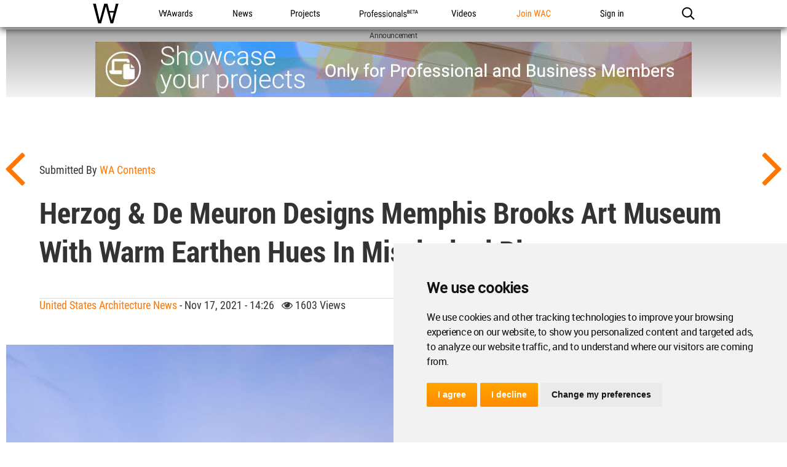

--- FILE ---
content_type: text/html; charset=UTF-8
request_url: https://worldarchitecture.org/architecture-news/emppp/herzog-de-meuron-designs-memphis-brooks-art-museum-with-warm-earthen-hues-in-mississippi-river.html
body_size: 13904
content:
<!doctype html>
<html class="no-js" lang="en" dir="ltr">
<head>
    <link rel="canonical" href="https://worldarchitecture.org/architecture-news/emppp/herzog-de-meuron-designs-memphis-brooks-art-museum-with-warm-earthen-hues-in-mississippi-river.html">
    <base href='https://worldarchitecture.org/'/>
    <meta charset="utf-8">
    <meta http-equiv="Cache-Control" content="max-age=31536000">
    <title>Herzog & de Meuron designs Memphis Brooks Art Museum with warm earthen hues in Mississippi River</title>
    <meta name="description" content="The World Architecture Community has enabled architects around the globe to share, collaborate and showcase their work since 2006. The renowned WA Awards competition, which showcases the projects of our community members runs three times a year.">
    <link href="https://worldarchitecture.org/architecture-news/emppp/herzog-de-meuron-designs-memphis-brooks-art-museum-with-warm-earthen-hues-in-mississippi-river.html" rel="alternate" hreflang="x-default">
    <link href="https://worldarchitecture.org/architecture-news/emppp/herzog-de-meuron-designs-memphis-brooks-art-museum-with-warm-earthen-hues-in-mississippi-river.html" hreflang="en" rel="alternate">
    <meta http-equiv="Content-Language" content="en-us">
    <meta name="google-site-verification" content="SKhnOaz8dpNp6z_k-KR2K957FP5q9HmpdbTvcyZfAyw">
    <meta name="alexaVerifyID" content="GeWat181U0YzA0F649bRViWudyM">
    <meta name="msvalidate.01" content="70CCCC7B77082FEFFB3A0387DB9DB081">
    <meta name="y_key" content="75c7c7af3760a884">
    <meta name="p:domain_verify" content="94f7e265349fe4e35dc7b43619343bce">
    <meta name="_mg-domain-verification" content="a11cc34881236901e5f66a1fb3574a0f" />
    <meta property="fb:app_id" content="578816878961081">
    <meta name="robots" content="index, follow">
    <meta name="googlebot" content="index, follow">
    <meta name="classification" content="architecture">
    <meta name="viewport" content="width=device-width, initial-scale=1.0, minimal-ui">
    <meta http-equiv="X-UA-Compatible" content="IE=edge,chrome=1"> 
    <style type="text/css">
                @import url('https://worldarchitecture.org/v3folder/www_innocent/cdn.worldarchitecture.org/js-css/css/bootstrap.css');
                @import url('https://worldarchitecture.org/v3folder/WAC-2017/CSS/font-awesome.min.css?v=1.02');
        @import url('https://worldarchitecture.org/v3folder/WAC-2017/CSS/WAC2017.css?v=1.10');
        @import url('https://worldarchitecture.org/v3folder/WAC-2017/CSS/WACNav.css?v=1.16');
        @import url('https://worldarchitecture.org/v3folder/WAC-2017/CSS/WACFooter.css');
    </style>  
    <script src="https://worldarchitecture.org/v3folder/WAC-2017/Scripts/WACHead.js" type="text/javascript" charset="utf-8"></script>
    <script src="https://worldarchitecture.org/wac/svs/jvscrpt/wa-tools.js?v=3.58"></script>
    <script src="https://worldarchitecture.org/wac/svs/jvscrpt/jquery.min.js"></script>
            <meta name="title" property="og:title" content="Herzog & de Meuron designs Memphis Brooks Art Museum with warm earthen hues in Mississippi River">
    <meta name="description" property="og:description" content="World Architecture Community News - Herzog & de Meuron designs Memphis Brooks Art Museum with warm earthen hues in Mississippi River">
    <meta name="url" property="og:url" content="https://worldarchitecture.org/architecture-news/emppp/herzog-de-meuron-designs-memphis-brooks-art-museum-with-warm-earthen-hues-in-mississippi-river.html">
    <meta name="locale" property="og:locale" content="en_EU">
    <meta name="image" property="og:image" content="https://worldarchitecture.org/cdnimgfiles/extuploadc/mainimage-1--2-.jpg">
    <meta name="type" property="og:type" content="website">
    <meta name="site_name" property="og:site_name" content="World Architecture Community">
    <meta name="twitter:card" content="summary_large_image">
    <meta name="twitter:site" content="@wacommunity">
    <meta name="twitter:title" content="Herzog & de Meuron designs Memphis Brooks Art Museum with warm earthen hues in Mississippi River">
    <meta name="twitter:description" content="World Architecture Community News - Herzog & de Meuron designs Memphis Brooks Art Museum with warm earthen hues in Mississippi River">
    <meta name="twitter:image:src" content="https://worldarchitecture.org/cdnimgfiles/extuploadc/mainimage-1--2-.jpg">
    <meta name="twitter:url" content="https://worldarchitecture.org/architecture-news/emppp/herzog-de-meuron-designs-memphis-brooks-art-museum-with-warm-earthen-hues-in-mississippi-river.html">                                                                                                
    <meta name="twitter:domain" content="https://worldarchitecture.org/">
    <meta name="twitter:creator" content="@wacommunity">
    <script data-schema="newsarticle" type="application/ld+json">{"@context":"http://schema.org","@type":"NewsArticle","mainEntityOfPage": {"@type": "WebPage", "@id": ""},"headline": "Herzog & de Meuron designs Memphis Brooks Art Museum with warm earthen hues in Mississippi River","image": ["https://worldarchitecture.org/cdnimgfiles/extuploadc/mainimage-1--2-.jpg"],"datePublished": "2021-11-17T14:26:06-07:00","dateModified": "2021-11-17T14:26:06-07:00","author": {"@type": "Person","name":"WA Contents"},"publisher": {"@type": "Organization","name": "World Architecture Community","logo": {"@type": "ImageObject", "url": "https://worldarchitecture.org/v3folder/WAC-2017/Images/open-graph-logo.png"}}, "description": "World Architecture Community News - Herzog & de Meuron designs Memphis Brooks Art Museum with warm earthen hues in Mississippi River"}</script>
        <script data-schema="organization" type="application/ld+json">{"@context":"http://schema.org","@type":"Organization","name":"worldarchitecture.org", "url":"https://worldarchitecture.org/","logo":"https://worldarchitecture.org/wac/svs/html/logo.gif","sameAs":["https://www.instagram.com/wacommunity/","https://vimeo.com/worldarchitecture","https://www.linkedin.com/company/world-architecture-community","https://www.facebook.com/WorldArchitectureCommunity/","https://www.twitter.com/wacommunity"]}</script>
    <link rel="apple-touch-icon" sizes="180x180" href="https://worldarchitecture.org/wac/favicons/apple-touch-icon.png?v=9BaxMYeWJ4">
    <link rel="icon" type="image/png" href="https://worldarchitecture.org/wac/favicons/favicon-32x32.png?v=9BaxMYeWJ4" sizes="32x32">
    <link rel="icon" type="image/png" href="https://worldarchitecture.org/wac/favicons/favicon-16x16.png?v=9BaxMYeWJ4" sizes="16x16">
    <link rel="manifest" href="https://worldarchitecture.org/wac/favicons/manifest.json?v=9BaxMYeWJ4">
    <link rel="mask-icon" href="https://worldarchitecture.org/wac/favicons/safari-pinned-tab.svg?v=9BaxMYeWJ4" color="#5bbad5">
    <link rel="shortcut icon" href="https://worldarchitecture.org/wac/favicons/favicon.ico?v=9BaxMYeWJ4">
    <meta name="apple-mobile-web-app-title" content="worldarchitecture">
    <meta name="application-name" content="worldarchitecture">
    <meta name="theme-color" content="#ffffff">
    <link rel="alternate" type="application/rss+xml" title="RSS 2.0" href="/feed">
    <link rel="alternate" type="application/rss+xml" title="RSS .92" href="/feed">
    <link title="world architecture" rel="search" type="application/opensearchdescription+xml" href="https://worldarchitecture.org/wac/search/opensearch.xml">  
    <script type="application/ld+json">{"@context":"http://schema.org","@type":"WebSite","url":"https://worldarchitecture.org/","potentialAction":{"@type":"SearchAction","target":"https://worldarchitecture.org/search/?q={search_term_string}","query-input":"required name=search_term_string"}}</script>
    <script type="text/javascript">function changethiscolor(idi){if (idi==2 || idi==4) {document.getElementById('eduntce').style.color='yellow'} else {document.getElementById('eduntce').style.color='white'}} function changethisnotice(idi,ibi,ici){if (idi==2 || idi==4) {document.getElementById(ibi).style.display='inline-block';} else {document.getElementById(ibi).style.display='none';}}</script>
    <style type="text/css">.fa-arrow-up{font-size:3em !important;padding-right:0.5em !important}</style>
    <style type="text/css">@media screen and (min-width: 1360px) {#short-list-wrapper{max-width: 1280px !important;}#short-list-wrapper div.shortlist-leftcol{width:20% !important;}#short-list-wrapper div.shortlist-rightcol{width:77% !important;}#short-list-wrapper img.shortlist-img {max-height:800px !important;}.blog-photo-stream .list-unstyled li{width: 190px !important;}}#short-list-wrapper .offblue {background: linear-gradient(180deg,#F4F4F4,#acdbfd) !important;}#short-list-wrapper img{width:100% !important; height:auto !important}</style>
    <script>$(document).ready(function(){$('.se-pre-con').fadeOut('slow');});</script>
    <style>#topcontrol{bottom:50px!important}a.fl_flip_button,a.fl_profile_button{color:#fff!important;text-decoration:none!important;line-height:0em!important;font-family:'Roboto Condensed Regular',Helvetica,sans-serif!important;font-size:0em!important;font-weight:normal!important;text-indent:0px!important;padding-right:0px!important;background-color:transparent!important;border:solid 0px #ccc!important;height:0px!important;box-sizing:content-box!important;-webkit-border-radius:0em!important;-moz-border-radius:0em!important;border-radius:0em!important;background-image:none!important;background:url('https://worldarchitecture.org/cdnwaeu/img/flipboardsquare.png') no-repeat scroll center bottom / cover ! important;width:36px!important; height:36px!important;margin-left:8px!important;margin-top:-5px!important;margin-bottom:0px!important;position:absolute;top:10px;}a.fl_flip_button b,a.fl_profile_button b,a.fl_flip_button b,a.fl_profile_button b{display:none !important;visibility:hidden !important}a.fl_flip_button:hover,a.fl_profile_button:hover{color:#fff!important;text-decoration:none!important;line-height:0em!important;font-family:'Roboto Condensed Regular',Helvetica,sans-serif!important;font-size:0em!important;font-weight:normal!important;text-indent:0px!important;padding-right:0px!important;background-color:transparent!important;border:solid 0px #ccc!important;height:0px!important;box-sizing:content-box!important;-webkit-border-radius:0em!important;-moz-border-radius:0em!important;border-radius:0em!important;background-image:none!important;background:url('https://worldarchitecture.org/cdnwaeu/img/flipboardsquarehover.png') no-repeat scroll center bottom / cover ! important;width:36px!important; height:36px!important;margin-left:8px!important;margin-top:-5px!important;margin-bottom:0px!important;position:absolute;top:10px;}iframe,article .newsimgp,p.newsimgp,embed,object{width:100% !important;min-width:100% !important;max-width:100% !important;margin-bottom:40px !important}</style>
        <script>
    /* To Title Case 2.1 – http://individed.com/code/to-title-case/ * Copyright 2008–2013 David Gouch. Licensed under the MIT License. */
    String.prototype.toTitleCase = function(){
    var smallWords = /^(a|an|and|as|at|but|by|en|for|if|in|nor|of|on|or|per|the|to|vs?\.?|via)$/i;
    return this.replace(/[A-Za-z0-9\u00C0-\u00FF]+[^\s-]*/g, function(match, index, title){
    if (index > 0 && index + match.length !== title.length && 
    match.search(smallWords) > -1 && title.charAt(index - 2) !== ":" && 
    (title.charAt(index + match.length) !== '-' || title.charAt(index - 1) === '-') && 
    title.charAt(index - 1).search(/[^\s-]/) < 0) {return match.toLowerCase();}
    if (match.substr(1).search(/[A-Z]|\../) > -1) {return match;}
    return match.charAt(0).toUpperCase() + match.substr(1);
    });};</script>
    <script src="https://worldarchitecture.org/wac/svs/jvscrpt/blob.js"></script>
    <script src="https://worldarchitecture.org/wac/svs/jvscrpt/FileSaver.min.js"></script>
    <script>$(':radio').change(function(){$('.choice').text( this.value + ' stars' );} ); function jqpostr(idi){$('#wactvmsj').html(idi); $('#modalresp').html('');}</script>

    <!-- Tracking Codes -->
    <!-- Google tag (gtag.js) -->
        <script async src="https://www.googletagmanager.com/gtag/js?id=UA-41251461-1"></script>
    <script>
    window.dataLayer = window.dataLayer || [];
    function gtag(){dataLayer.push(arguments);}
    gtag('js', new Date());
             
    gtag('config', 'UA-41251461-1');
    gtag('config', 'G-TE9TQ0NKLW');
    </script>
    <!-- Google tag (gtag.js) -->  
    <!-- Tracking Codes -->
    
    <!-- If the user is a pro user, adverts not to be displayed -->
        <!-- adverts code -->
    <script src="https://pagead2.googlesyndication.com/pagead/js/adsbygoogle.js?client=ca-pub-8598078755360668" crossorigin="anonymous"></script>
    <!-- adverts code -->
    
</head>
<body class="page-home ac-nav-overlap">
    <div class="se-pre-con"></div>

        <style>#ac-globalnav .ac-gn-link-professionals_beta{background-size:95px 44px;background-image:url(//worldarchitecture.org/v3folder/WAC-2017/Images/ProfessionalsBeta_01.svg);background-origin:content-box;width:6.75em;max-width:85px}#ac-globalnav.no-svg .ac-gn-link-professionals_beta{background-image:url(//worldarchitecture.org/v3folder/WAC-2017/Images/ProfessionalsBeta_01.png)}@media only screen and (max-width:767px){#ac-globalnav .ac-gn-link-professionals_beta{background-size:95px 44px;background-repeat:no-repeat;background-image:url(//worldarchitecture.org/v3folder/WAC-2017/Images/ProfessionalsBeta_01.svg)}#ac-globalnav.no-svg .ac-gn-link-professionals_beta{background-image:url(//worldarchitecture.org/v3folder/WAC-2017/Images/ProfessionalsBeta_01.png)}}</style>
    <!-- NAV -->
    <input type="checkbox" id="ac-gn-menustate" class="ac-gn-menustate">
    <nav id="ac-globalnav" class="no-js" role="navigation" aria-label="Global Navigation" data-hires="false" dir="ltr">
        <div class="ac-gn-content">
            <ul class="ac-gn-header">
                <li class="ac-gn-item ac-gn-menuicon">
                    <label class="ac-gn-menuicon-label" for="ac-gn-menustate" aria-hidden="true">
                        <span class="ac-gn-menuicon-bread ac-gn-menuicon-bread-top"><span class="ac-gn-menuicon-bread-crust ac-gn-menuicon-bread-crust-top"></span></span>
                        <span class="ac-gn-menuicon-bread ac-gn-menuicon-bread-bottom"><span class="ac-gn-menuicon-bread-crust ac-gn-menuicon-bread-crust-bottom"></span></span>
                    </label>
                    <a href="#ac-gn-menustate" class="ac-gn-menuanchor ac-gn-menuanchor-open" id="ac-gn-menuanchor-open"><span class="ac-gn-menuanchor-label">Open Menu</span></a> 
                    <a href="#" class="ac-gn-menuanchor ac-gn-menuanchor-close" id="ac-gn-menuanchor-close"><span class="ac-gn-menuanchor-label">Close Menu
                    </span></a>
                </li>
                <li class="ac-gn-item ac-gn-wac">
                    <a class="ac-gn-link ac-gn-link-wac" href="https://worldarchitecture.org/" id="ac-gn-firstfocus-small"><span class="ac-gn-link-text">World Architecture Community</span></a>
                </li>
                            </ul>
            <ul class="ac-gn-list"> 
                <li class="ac-gn-item ac-gn-wac">
                    <a class="ac-gn-link ac-gn-link-wac" href="https://worldarchitecture.org/" id="ac-gn-firstfocus"><span class="ac-gn-link-text">WAC</span></a>
                </li> 
                <li class="ac-gn-item ac-gn-item-menu ac-gn-awards">
                    <a class="ac-gn-link ac-gn-link-awards" href="https://worldarchitecture.org/architecture-awards/"><span class="ac-gn-link-text">WA Awards</span></a>
                </li>
                <li class="ac-gn-item ac-gn-item-menu ac-gn-news">
                    <a class="ac-gn-link ac-gn-link-news" href="https://worldarchitecture.org/architecture-news/"><span class="ac-gn-link-text">News</span></a>
                </li>
                <li class="ac-gn-item ac-gn-item-menu ac-gn-projects">
                    <a class="ac-gn-link ac-gn-link-projects" href="https://worldarchitecture.org/architecture-projects/"><span class="ac-gn-link-text">Projects</span></a>
                </li> 
                <li class="ac-gn-item ac-gn-item-menu ac-gn-professionals_beta">
                    <a class="ac-gn-link ac-gn-link-professionals_beta" href="https://worldarchitecture.org/professionals/"><span class="ac-gn-link-text">Professionals</span></a>
                </li>
                                 <li class="ac-gn-item ac-gn-item-menu ac-gn-videos">
                    <a class="ac-gn-link ac-gn-link-videos" href="https://worldarchitecture.org/architecture-videos/"><span class="ac-gn-link-text">Videos</span></a>
                </li> 
                                
                                <li class="ac-gn-item ac-gn-item-menu ac-gn-joinwac">
                    <a class="ac-gn-link ac-gn-link-joinwac-orange" href="https://worldarchitecture.org/main/login/signup/"><span class="ac-gn-link-text">Join WAC</span></a>
                </li>
                <li class="ac-gn-item ac-gn-item-menu ac-gn-signin">
                    <a class="ac-gn-link ac-gn-link-signin" href="https://worldarchitecture.org/main/login/signin/"><span class="ac-gn-link-text">Sign in</span></a>
                </li>
                                <li class="ac-gn-item ac-gn-item-menu ac-gn-search" role="search">
                    <a class="ac-gn-link ac-gn-link-search" href="https://worldarchitecture.org/search/" data-analytics-title="search" data-analytics-click="search" aria-label="Search worldarchitecture.org"><span class="ac-gn-search-placeholder" aria-hidden="true">Search on World Architecture</span></a>
                </li>
                            </ul>
            <aside id="ac-gn-searchview" class="ac-gn-searchview" role="search" data-analytics-region="search">
                <div class="ac-gn-searchview-content">
                    <form id="ac-gn-searchform" class="ac-gn-searchform" method="get" action="/search/">
                        <div class="ac-gn-searchform-wrapper">
                            <input id="ac-gn-searchform-input" class="ac-gn-searchform-input" type="text" name="q" aria-label="Search worldarchitecture.org" placeholder="Start typing..." data-placeholder-long="Search for Projects, Architects and Architecture News" autocorrect="off" autocapitalize="off" autocomplete="off" spellcheck="false">
                            <button id="ac-gn-searchform-submit" class="ac-gn-searchform-submit" type="submit" disabled aria-label="Submit"></button>
                            <button id="ac-gn-searchform-reset" class="ac-gn-searchform-reset" type="reset" disabled aria-label="Clear Search"></button>
                        </div>
                    </form>
                    <aside id="ac-gn-searchresults" class="ac-gn-searchresults" data-string-quicklinks="Quick Links" data-string-suggestions="Suggested Searches" data-string-noresults="Hit enter to search."></aside>
                </div>
                <button id="ac-gn-searchview-close" class="ac-gn-searchview-close" aria-label="Close Search"><span class="ac-gn-searchview-close-wrapper"><span class="ac-gn-searchview-close-left"></span><span class="ac-gn-searchview-close-right"></span></span></button>
            </aside>
            <aside class="ac-gn-userview" data-analytics-region="user">
                <div class="ac-gn-userview-scrim">
                    <span class="ac-gn-userview-caret ac-gn-userview-caret-small"></span>
                </div>
                <div class="ac-gn-userview-content" id="ac-gn-userview-content"></div>
            </aside>
        </div>
        
                
    </nav>
    <!-- END NAV -->    
    <div id="ac-gn-curtain" class="ac-gn-curtain"></div>
    <div id="ac-gn-placeholder" class="ac-nav-placeholder"></div>
    <script type="text/javascript" src="https://worldarchitecture.org/v3folder/WAC-2017/Scripts/WACGlobalNav.js"></script>

<style type="text/css">.instagram-media{display: flex !important;width: 100% !important;max-width: 550px !important;min-width: 326px !important;margin: 1em auto !important;}</style>
                <div class="navigation">
                                                            <div id="soimg"><a href="https://worldarchitecture.org/architecture-news/empph/foster-partners-completes-circular-le-dôme-winery-in-the-rolling-hills-of-bordeaux.html" title="Prev"></a></div>
                     
                                                                                <div id="saimg"><a href="https://worldarchitecture.org/architecture-news/emppc/various-associates-designs-beauty-store-with-winding-staircase-and-silver-toned-interiors-in-hangzho.html" title="Next"></a></div>
                                                        </div>
                <div class="article-wrapper">
                    <div class="adv1WA1440" id="banner_a"></div>
                    <article>
                        <div class="article">
                                                                                    <h2>Submitted by <a href="https://worldarchitecture.org/profiles/hephp/wa-contents-profile-page.html" title="Submitted by WA Contents">WA Contents</a></h2>
                                                        <h1 class="title">Herzog & de Meuron designs Memphis Brooks Art Museum with warm earthen hues in Mississippi River</h1>
                            
                            <h2 class="overline"> 
                                                                <a target="_self" href="https://worldarchitecture.org/all-countries/united-states">United States Architecture News</a> - Nov 17, 2021 - 14:26 &nbsp; <i class="fa fa-eye" title="reads"></i> 1603 views
                                                                <div id="social-box">
                                                            <a rel="nofollow" class="social-icon"  href="javascript:void(0);" title="Share on Twitter" onclick="gaTrack('https://worldarchitecture.org/share/?url=https%3A%2F%2Fworldarchitecture.org%2Farchitecture-news%2Femppp%2Fherzog-de-meuron-designs-memphis-brooks-art-museum-with-warm-earthen-hues-in-mississippi-river.html&amp;title=Herzog+%26+de+Meuron+designs+Memphis+Brooks+Art+Museum+with+warm+earthen+hues+in+Mississippi+River&amp;shrtooo=tw', 'Share on Twitter ');pencac('https://worldarchitecture.org/share/?url=https%3A%2F%2Fworldarchitecture.org%2Farchitecture-news%2Femppp%2Fherzog-de-meuron-designs-memphis-brooks-art-museum-with-warm-earthen-hues-in-mississippi-river.html&amp;title=Herzog+%26+de+Meuron+designs+Memphis+Brooks+Art+Museum+with+warm+earthen+hues+in+Mississippi+River&amp;shrtooo=tw',720,400)"><i class="fa fa-twitter-square"></i></a>
                                    <a rel="nofollow" class="social-icon"  href="javascript:void(0);" title="Share on Facebook" onclick="gaTrack('https://worldarchitecture.org/share/?url=https%3A%2F%2Fworldarchitecture.org%2Farchitecture-news%2Femppp%2Fherzog-de-meuron-designs-memphis-brooks-art-museum-with-warm-earthen-hues-in-mississippi-river.html&amp;title=Herzog+%26+de+Meuron+designs+Memphis+Brooks+Art+Museum+with+warm+earthen+hues+in+Mississippi+River&amp;shrtooo=fb', 'Share on Facebook ');pencac('https://worldarchitecture.org/share/?url=https%3A%2F%2Fworldarchitecture.org%2Farchitecture-news%2Femppp%2Fherzog-de-meuron-designs-memphis-brooks-art-museum-with-warm-earthen-hues-in-mississippi-river.html&amp;title=Herzog+%26+de+Meuron+designs+Memphis+Brooks+Art+Museum+with+warm+earthen+hues+in+Mississippi+River&amp;shrtooo=fb',720,400)"><i class="fa fa-facebook-square"></i></a>
                                    <a rel="nofollow" class="social-icon"  href="javascript:void(0);" title="Share on LinkedIn" onclick="gaTrack('https://worldarchitecture.org/share/?url=https%3A%2F%2Fworldarchitecture.org%2Farchitecture-news%2Femppp%2Fherzog-de-meuron-designs-memphis-brooks-art-museum-with-warm-earthen-hues-in-mississippi-river.html&amp;title=Herzog+%26+de+Meuron+designs+Memphis+Brooks+Art+Museum+with+warm+earthen+hues+in+Mississippi+River&amp;shrtooo=li', 'Share on LinkedIn ');pencac('https://worldarchitecture.org/share/?url=https%3A%2F%2Fworldarchitecture.org%2Farchitecture-news%2Femppp%2Fherzog-de-meuron-designs-memphis-brooks-art-museum-with-warm-earthen-hues-in-mississippi-river.html&amp;title=Herzog+%26+de+Meuron+designs+Memphis+Brooks+Art+Museum+with+warm+earthen+hues+in+Mississippi+River&amp;shrtooo=li',720,400)"><i class="fa fa-linkedin-square"></i></a>
                                    <a rel="nofollow" class="social-icon"  href="javascript:void(0);" title="Share on Pinterest" onclick="gaTrack('https://worldarchitecture.org/share/?url=https%3A%2F%2Fworldarchitecture.org%2Farchitecture-news%2Femppp%2Fherzog-de-meuron-designs-memphis-brooks-art-museum-with-warm-earthen-hues-in-mississippi-river.html&amp;media=https://worldarchitecture.org/cdnimgfiles/extuploadc/mainimage-1--2-.jpg&amp;shrtooo=pin', 'Share on Pinterest ');pencac('https://worldarchitecture.org/share/?url=https%3A%2F%2Fworldarchitecture.org%2Farchitecture-news%2Femppp%2Fherzog-de-meuron-designs-memphis-brooks-art-museum-with-warm-earthen-hues-in-mississippi-river.html&amp;media=https://worldarchitecture.org/cdnimgfiles/extuploadc/mainimage-1--2-.jpg&amp;shrtooo=pin',720,400)"><i class="fa fa-pinterest-square"></i></a>
               
                        <link rel="stylesheet" href="https://worldarchitecture.org/v3folder/WAC-2017/Fonts/FontAwesome5/css/fontawesome.min.css">
            <link rel="stylesheet" href="https://worldarchitecture.org/v3folder/WAC-2017/Fonts/FontAwesome5/css/brands.css"> 
            <a rel="nofollow" class="social-icon"  href="javascript:void(0);" title="Add this page to a Flipboard Magazine" onclick="gaTrack('https://worldarchitecture.org/share/?url=https%3A%2F%2Fworldarchitecture.org%2Farchitecture-news%2Femppp%2Fherzog-de-meuron-designs-memphis-brooks-art-museum-with-warm-earthen-hues-in-mississippi-river.html&amp;media=https://worldarchitecture.org/cdnimgfiles/extuploadc/mainimage-1--2-.jpg&amp;shrtooo=fib', 'Add this page to a Flipboard Magazine ');pencac('https://worldarchitecture.org/share/?url=https%3A%2F%2Fworldarchitecture.org%2Farchitecture-news%2Femppp%2Fherzog-de-meuron-designs-memphis-brooks-art-museum-with-warm-earthen-hues-in-mississippi-river.html&amp;media=https://worldarchitecture.org/cdnimgfiles/extuploadc/mainimage-1--2-.jpg&amp;shrtooo=fib',720,400)"><i class="fab fa-flipboard"></i></a>
                                                <span id="ajaxfavekle48222"><a id="linkfavekle48222" class="fav-icon" data-value="" href="javascript:void(0);" title="+ Add to my favorites" onclick="addFavorite('','48222','3')"><i class="fa fa-heart" ></i></a></span>

                                </div>
                            </h2>   
                            <div class="content">
                                <!DOCTYPE html PUBLIC "-//W3C//DTD HTML 4.0 Transitional//EN" "http://www.w3.org/TR/REC-html40/loose.dtd">
<html><body><p class="newsimgp"><img alt="Herzog &amp; de Meuron designs Memphis Brooks Art Museum with warm earthen hues in Mississippi River" data-error="" data-previmg="mainimage-1--2-.jpg" class="fr-fic fr-dii lazy" data-src="https://worldarchitecture.org/cdnimgfiles/extuploadc/mainimage-1--2-.jpg"></p><p>Swiss architecture firm <a rel="nofollow" class="stnurl" target="_blank" href="https://worldarchitecture.org/architecture-offices/mv/herzog-de-meuron-office-profile-page.html">Herzog &amp; de Meuron</a> has revealed design for a new Memphis Brooks Art Museum in Memphis, Tennessee, <a rel="nofollow" class="stnurl" target="_blank" href="https://worldarchitecture.org/all-countries/United%20States">United States</a>.&nbsp;</p><p>The new low-rise building, situated along the Mississippi river, dissolves its appearance with its soft and warm, earthen tones between downtown Memphis and the Mississippi river.</p><p>The 10,500-square-metre building includes exhibition spaces, expanded galleries and open spaces and educational programs for community providing a free access.&nbsp;</p><p class="newsimgp"><img alt="Herzog &amp; de Meuron designs Memphis Brooks Art Museum with warm earthen hues in Mississippi River" data-error="" data-previmg="2-1--2--3--4--5--6--7--8--9--10--11--12--13--14--15--16--17--18--19--20--21-.jpg" class=" lazy" data-src="https://worldarchitecture.org/cdnimgfiles/extuploadc/2-1--2--3--4--5--6--7--8--9--10--11--12--13--14--15--16--17--18--19--20--21-.jpg"></p><p><a rel="nofollow" class="stnurl" target="_blank" href="https://www.herzogdemeuron.com/index.html">Herzog &amp; de Meuron</a>'s new Memphis Brooks Art Museum forms part of the new six-mile-long redevelopment plans of the Memphis riverfront, currently underway. The new redevelopment plans include the overhaul of the site's historic landing, the design of new parks and recreational pathways aiming to create a "cultural corridor" alongside the river.&nbsp;</p><p>The riverfront development also includes the new <a rel="nofollow" class="stnurl" target="_blank" href="https://studiogang.com/project/memphis-riverfront-concept">Memphis Riverfront Concept</a> by Studio Gang and <a rel="nofollow" class="stnurl" target="_blank" href="https://www.scapestudio.com/">SCAPE</a>. Herzog &amp; de Meuron's new art museum is planned to break ground in 2023 and scheduled to open to the public in 2026.</p><p>The updated Memphis Brooks Art Museum is located in downtown Memphis and is aimed to be a key component of the redevelopment of the Mississippi River waterfront.&nbsp;</p><p class="newsimgp"><img alt="Herzog &amp; de Meuron designs Memphis Brooks Art Museum with warm earthen hues in Mississippi River" data-error="" data-previmg="3-1--2--3--4--5--6--7--8--9--10--11--12--13--14--15--16--17--18--19--20--21-.jpg" class=" lazy" data-src="https://worldarchitecture.org/cdnimgfiles/extuploadc/3-1--2--3--4--5--6--7--8--9--10--11--12--13--14--15--16--17--18--19--20--21-.jpg"></p><p>The new art museum will provide improved and expanded facilities as well as increased access to its visitors and proximity to other notable sites downtown, the museum will expand its audience and engage a broader public.&nbsp;</p><p>Taking cues from the historic importance of the site and the guiding principles of the foundational plan for the city, the new museum intends to reinforce and strengthen the existing urban fabric.</p><p class="newsimgp"><img alt="Herzog &amp; de Meuron designs Memphis Brooks Art Museum with warm earthen hues in Mississippi River" data-error="" data-previmg="10-1--2--3--4--5--6--7--8--9--10--11--12--13--14--15--16--17--18-.jpg" class=" lazy" data-src="https://worldarchitecture.org/cdnimgfiles/extuploadc/10-1--2--3--4--5--6--7--8--9--10--11--12--13--14--15--16--17--18-.jpg"></p><p>Situated at the intersection of Union Avenue and Front Street at the southern end of the historic city core, the new building replicates the typical downtown block as a one-story volume and extends the traditional civic scale of the city along Front Street.&nbsp;</p><p>Referencing the precedent of downtown alleyways, which divide the surrounding blocks into quadrants, the museum features a generous courtyard that serves as a central public space in the heart of this newly formed museum block.</p><p class="newsimgp"><img alt="Herzog &amp; de Meuron designs Memphis Brooks Art Museum with warm earthen hues in Mississippi River" data-error="" data-previmg="1-1--2--3--4--5--6--7--8--9--10--11--12--13--14--15--16--17--18--19-.jpg" class=" lazy" data-src="https://worldarchitecture.org/cdnimgfiles/extuploadc/1-1--2--3--4--5--6--7--8--9--10--11--12--13--14--15--16--17--18--19-.jpg"></p><p>Two main elements define the new art museum: a gallery pavilion taking at the center of the project and a reconstructed sloping base.</p><p>The base volume serves acts as a platform for the public functions of the museum, extending the raised shelf of civic amenities along the river: park, school, library, and museum.</p><p class="newsimgp"><img alt="Herzog &amp; de Meuron designs Memphis Brooks Art Museum with warm earthen hues in Mississippi River" data-error="" data-previmg="8-1--2--3--4--5--6--7--8--9--10--11--12--13--14--15--16--17--18-.jpg" class=" lazy" data-src="https://worldarchitecture.org/cdnimgfiles/extuploadc/8-1--2--3--4--5--6--7--8--9--10--11--12--13--14--15--16--17--18-.jpg"></p><p class="newsimgp"><img alt="Herzog &amp; de Meuron designs Memphis Brooks Art Museum with warm earthen hues in Mississippi River" data-error="" data-previmg="6-1--2--3--4--5--6--7--8--9--10--11--12--13--14--15--16--17-.jpg" class=" lazy" data-src="https://worldarchitecture.org/cdnimgfiles/extuploadc/6-1--2--3--4--5--6--7--8--9--10--11--12--13--14--15--16--17-.jpg"></p><p>The gallery pavilion is conceived as a straightforward, rectilinear volume that wraps an interior courtyard. While the gallery pavilion referencing the natural bluff landscape, the exterior cladding of pavilion and base are designed with the warm earthen hues of the exposed clay along the Mississippi River. Inside the pavilion, the design team uses timber structure.&nbsp;</p><p>The glass pavilion will house an entrance lobby, temporary exhibition space, permanent collection galleries, and the educational programming all on one level.&nbsp;</p><p class="newsimgp"><img alt="Herzog &amp; de Meuron designs Memphis Brooks Art Museum with warm earthen hues in Mississippi River" data-error="" data-previmg="11-1--2--3--4--5--6--7--8--9--10--11--12--13--14--15--16--17--18--19-.jpg" class=" lazy" data-src="https://worldarchitecture.org/cdnimgfiles/extuploadc/11-1--2--3--4--5--6--7--8--9--10--11--12--13--14--15--16--17--18--19-.jpg"></p><p>This part will extend the plane of Front Street to a cantilever at Riverside Drive, creating a volume that is simultaneously grounded and suspended.</p><p class="newsimgp"><img alt="Herzog &amp; de Meuron designs Memphis Brooks Art Museum with warm earthen hues in Mississippi River" data-error="" data-previmg="5-1--2--3--4--5--6--7--8--9--10--11--12--13--14--15--16--17--18-.jpg" class=" lazy" data-src="https://worldarchitecture.org/cdnimgfiles/extuploadc/5-1--2--3--4--5--6--7--8--9--10--11--12--13--14--15--16--17--18-.jpg"></p><p>The reconstituted base will also provide the vehicular and service entrances as well as the art handling and museum support areas. It will reach up from the ground to support the pavilion, negotiating the grade difference between Front Street and Riverside Drive.</p><p>As the team explains, the museum courtyard will extend the public realm into the building, connecting city and river through a series of cascading spaces in the museum.&nbsp;</p><p class="newsimgp"><img alt="Herzog &amp; de Meuron designs Memphis Brooks Art Museum with warm earthen hues in Mississippi River" data-error="" data-previmg="4-1--2--3--4--5--6--7--8--9--10--11--12--13--14--15--16--17--18--19--20--21--22--23--24--25-.jpg" class=" lazy" data-src="https://worldarchitecture.org/cdnimgfiles/extuploadc/4-1--2--3--4--5--6--7--8--9--10--11--12--13--14--15--16--17--18--19--20--21--22--23--24--25-.jpg"></p><p>The courtyard will be a partially shaded, flexible space for both programmed and spontaneous events and gatherings. On the east side, visitors will encounter with a suspended theater volume that can serve as a projection screen for outdoor screenings.&nbsp;</p><p>On the west side, a grand stair with 175 built-in seating will lead to a framed vista. Carved out of the bluff, this River Parks Overlook provides both a view out to the river and a window into the museum.</p><p class="newsimgp"><img alt="Herzog &amp; de Meuron designs Memphis Brooks Art Museum with warm earthen hues in Mississippi River" data-error="" data-previmg="9-1--2--3--4--5--6--7--8--9--10--11--12--13-.jpg" class=" lazy" data-src="https://worldarchitecture.org/cdnimgfiles/extuploadc/9-1--2--3--4--5--6--7--8--9--10--11--12--13-.jpg"></p><p>Atop the gallery pavilion, there will be a rooftop space which offers unencumbered views toward Mud Island and the Arkansas floodplain.&nbsp;</p><p>Museumgoers can enjoy views of the Hernando de Soto bridge to the north, the trio of early-twentieth-century bridges to the south, and the historic edifices of the Cotton Exchange and the Shrine Building to the east.</p><p class="newsimgp"><img alt="Herzog &amp; de Meuron designs Memphis Brooks Art Museum with warm earthen hues in Mississippi River" data-error="" data-previmg="7-1--2--3--4--5--6--7--8--9--10--11--12--13--14-.jpg" class=" lazy" data-src="https://worldarchitecture.org/cdnimgfiles/extuploadc/7-1--2--3--4--5--6--7--8--9--10--11--12--13--14-.jpg"></p><p>Herzog &amp; de Meuron recently released revised plans for <a rel="nofollow" class="stnurl" target="_blank" href="https://worldarchitecture.org/architecture-news/emhme/herzog-de-meuron-revises-vancouver-art-gallery-with-textured-human-scaled-facade.html">Vancouver Art Gallery</a> in Canada. The firm also completed <a rel="nofollow" class="stnurl" target="_blank" href="https://worldarchitecture.org/architecture-news/emzmh/more-photographs-revealed-for-herzog-de-meuron-s-monolithic-st-songeun-building-in-seoul.html">ST SongEun Building</a> in Seoul.&nbsp;</p><p>The firm completed <a rel="nofollow" class="stnurl" target="_blank" href="https://worldarchitecture.org/architecture-news/evngz/herzog-de-meuron-combines-brick-facade-with-white-cubes-for-extension-of-kuppersmuhle-museum.html">a new extension for the MKM Museum K&uuml;ppersm&uuml;hle</a> in Duisburg, Germany. The studio began construction on the <a rel="nofollow" class="stnurl" target="_blank" href="https://worldarchitecture.org/architecture-news/evecm/construction-begins-on-herzog-de-meuron-s-power-plant-transformation-in-san-francisco.html">transformation of power plant&nbsp;</a>in San Francisco.&nbsp;</p><p>All images courtesy of Memphis Brooks Museum of Art.</p><p>&gt; via <a rel="nofollow" class="stnurl" target="_blank" href="https://www.herzogdemeuron.com/index.html">Herzog &amp; de Meuron</a></p><script defer src="https://static.cloudflareinsights.com/beacon.min.js/vcd15cbe7772f49c399c6a5babf22c1241717689176015" integrity="sha512-ZpsOmlRQV6y907TI0dKBHq9Md29nnaEIPlkf84rnaERnq6zvWvPUqr2ft8M1aS28oN72PdrCzSjY4U6VaAw1EQ==" data-cf-beacon='{"version":"2024.11.0","token":"9d4369e95e9f4ecfb63bd53c705278aa","r":1,"server_timing":{"name":{"cfCacheStatus":true,"cfEdge":true,"cfExtPri":true,"cfL4":true,"cfOrigin":true,"cfSpeedBrain":true},"location_startswith":null}}' crossorigin="anonymous"></script>
</body></html>
                                
                                                            </div>
                        </div>
                    </article>         
                                        <hr>
                    <div id="wrapper">
                        <div class="fp-boxes offwhite flexi-even">
                            <h1>Other readers also found these interesting...</h1>
                            <div class="flex-container">
                                                                                                                                <div class="flex-item flexi" onclick="location.href='https://worldarchitecture.org/architecture-news/fphvg/zaha-hadid-architects-reveals-the-silk-inspired-bridge-of-hangzhou-with-a-sinuous-form.html'"><div class="back-image lazy" data-src="https://worldarchitecture.org/imgcache/mnews-11_zha_grandcanalgatewaybridge_photo.jpg"><a href="https://worldarchitecture.org/architecture-news/fphvg/zaha-hadid-architects-reveals-the-silk-inspired-bridge-of-hangzhou-with-a-sinuous-form.html"><div class="news-caption">Zaha Hadid Architects reveals the silk-inspired bridge of Hangzhou with a sinuous form</div></a><div class="news-data"><i class="fa fa-calendar"></i> Oct 30, 2025 • <i class="fa fa-eye"></i> 2440</div></div></div>
                                                                                                                                                                <div class="flex-item flexi" onclick="location.href='https://worldarchitecture.org/architecture-news/fphge/the-transformation-of-nodeul-island-by-heatherwick-studio-reaches-a-new-milestone-in-seoul.html'"><div class="back-image lazy" data-src="https://worldarchitecture.org/imgcache/mnews-heatherwickstudio_image7_credit_devi.jpg"><a href="https://worldarchitecture.org/architecture-news/fphge/the-transformation-of-nodeul-island-by-heatherwick-studio-reaches-a-new-milestone-in-seoul.html"><div class="news-caption">The transformation of Nodeul Island by Heatherwick Studio reaches a new milestone in Seoul </div></a><div class="news-data"><i class="fa fa-calendar"></i> Oct 31, 2025 • <i class="fa fa-eye"></i> 1753</div></div></div>
                                                                                                                                                                <div class="flex-item flexi" onclick="location.href='https://worldarchitecture.org/architecture-news/fphmg/sou-fujimoto-brings-primordial-future-forest-exhibition-into-the-mori-art-museum-in-tokyo.html'"><div class="back-image lazy" data-src="https://worldarchitecture.org/imgcache/mnews-fs_iv01_01_350dpi.jpg"><a href="https://worldarchitecture.org/architecture-news/fphmg/sou-fujimoto-brings-primordial-future-forest-exhibition-into-the-mori-art-museum-in-tokyo.html"><div class="news-caption">Sou Fujimoto brings primordial future forest exhibition into the Mori Art Museum in Tokyo</div></a><div class="news-data"><i class="fa fa-calendar"></i> Nov 03, 2025 • <i class="fa fa-eye"></i> 1534</div></div></div>
                                                                                                                                                                <div class="flex-item flexi" onclick="location.href='https://worldarchitecture.org/architecture-news/fphgf/resa-architects-wins-the-5th-edition-of-the-d-but-award-at-the-lisbon-architecture-triennale-2025.html'"><div class="back-image lazy" data-src="https://worldarchitecture.org/imgcache/mnews-resaarchitects.jpg"><a href="https://worldarchitecture.org/architecture-news/fphgf/resa-architects-wins-the-5th-edition-of-the-d-but-award-at-the-lisbon-architecture-triennale-2025.html"><div class="news-caption">ReSa Architects wins the 5th edition of the Début Award at the Lisbon Architecture Triennale 2025</div></a><div class="news-data"><i class="fa fa-calendar"></i> Oct 29, 2025 • <i class="fa fa-eye"></i> 1481</div></div></div>
                                                                                                                                                                <div class="flex-item flexi" onclick="location.href='https://worldarchitecture.org/architecture-news/fphgg/the-architecture-of-casa-san-francisco-creates-timeless-terroir-amidst-vineyards-in-mexico.html'"><div class="back-image lazy" data-src="https://worldarchitecture.org/imgcache/mnews-0wacheadimagecasasanfranciscobyjorge.jpg"><a href="https://worldarchitecture.org/architecture-news/fphgg/the-architecture-of-casa-san-francisco-creates-timeless-terroir-amidst-vineyards-in-mexico.html"><div class="news-caption">The architecture of Casa San Francisco creates timeless "terroir" amidst vineyards in Mexico</div></a><div class="news-data"><i class="fa fa-calendar"></i> Nov 05, 2025 • <i class="fa fa-eye"></i> 1261</div></div></div>
                                                                                                                                                                <div class="flex-item flexi" onclick="location.href='https://worldarchitecture.org/architecture-news/fphfc/arp---architecture-research-practice-renovates-a-decade-old-structure-with-simple-geometry.html'"><div class="back-image lazy" data-src="https://worldarchitecture.org/imgcache/mnews-0headimagetetrishousebyarparchitectu.jpg"><a href="https://worldarchitecture.org/architecture-news/fphfc/arp---architecture-research-practice-renovates-a-decade-old-structure-with-simple-geometry.html"><div class="news-caption">ARP - Architecture Research Practice renovates a decade-old structure with simple geometry </div></a><div class="news-data"><i class="fa fa-calendar"></i> Oct 31, 2025 • <i class="fa fa-eye"></i> 1255</div></div></div>
                                                                                            </div>
                        </div>
                    </div>                    
                    <div class="adv2WA1440" id="banner_c"></div>          
                                    </div>
                <script async src="https://platform.twitter.com/widgets.js" charset="utf-8"></script>
                <script async src="//www.instagram.com/embed.js"></script>                 
                <script>$(document).ready(function(){ 

                    // Choose the first <p> tag with the name of the Newssimgp Class, and then add the relevant HTML content for Banner B
                    $('.newsimgp:first').after('<div class="adv2WA1440" id="banner_b"></div>');

                    prefix_url = "https://worldarchitecture.org/";
                    //Showing the banner in type A
                    showBanner({typ: 2, imgtyp: 'horizontal', callback: 'banner_a', page: 'content_detail'});
                    //Showing the banner in type B
                    showBanner({typ: 3, imgtyp: 'horizontal', callback: 'banner_b', page: 'content_detail'});
                    //Showing the banner in type C
                    showBanner({typ: 4, imgtyp: 'horizontal', callback: 'banner_c', page: 'content_detail'});

                    //Arrange the Style values ​​of Banner B content
                    setTimeout(function() {
                        $('.adv2WA1440 .adwa1440').css('height', 'auto');
                        $('.adv2WA1440 img').css('margin', '10px auto');
                    }, 2000);




                 });</script>
                
        <style type="text/css">        
        .newsletter-title {position: absolute; top: 1%; left: 35%; transform: translate(-50%, -50%); color: white;background-color: #404040;width: 70%;padding: 9px 0px 10px 20px;font-size:23px;}
        .newsletter-cancel-button {top:-40px !important;}
        .newsletter-popup {padding:0px 0px 1.25em 0px !important;}
        @media screen and (max-width: 512px) {.newsletter-title {font-size: 15px !important;top:-2px !important;}}
    </style>
        <div class="modal fade" id="prvcsetModal" role="dialog">
        <div class="modal-dialog"><div class="modal-content"><div class="modal-body"><button type="button" class="close" data-dismiss="modal"><i class="fa fa-times" aria-hidden="true"></i></button><div id="modalprvcresp"></div></div></div></div>
    </div> 
       
    
    
        
     
  
    
<!-- Footer -->
    <footer id="ac-globalfooter" class="no-js" lang="en-US" data-analytics-region="global footer" role="contentinfo" aria-labelledby="ac-gf-label">
        <div class="ac-gf-content">
            <h2 class="ac-gf-label" id="ac-gf-label">World Architecture Community Footer</h2>
            <img src="https://worldarchitecture.org/v3folder/WAC-2017/Images/WA-logo.2015-01.svg" alt='' aria-label="World Architecture Community Logo">
            <div class="ac-gf-footer-motto">Founded in 2006, World Architecture Community provides <br>a unique environment for architects, academics and <br>students around the Globe to meet, share and compete.</div>
            <nav class="ac-gf-directory with-5-columns" aria-label="World Architecture Community Directory" role="navigation">
                <div class="ac-gf-directory-column"><input class="ac-gf-directory-column-section-state" type="checkbox" id="ac-gf-directory-column-section-state-getstarted">
                    <div class="ac-gf-directory-column-section">
                        <label class="ac-gf-directory-column-section-label" for="ac-gf-directory-column-section-state-getstarted"><h3 class="ac-gf-directory-column-section-title">Get Started</h3></label>
                        <a href="#ac-gf-directory-column-section-state-getstarted" class="ac-gf-directory-column-section-anchor ac-gf-directory-column-section-anchor-open"><span class="ac-gf-directory-column-section-anchor-label">Open Menu</span></a>
                        <a href="#" class="ac-gf-directory-column-section-anchor ac-gf-directory-column-section-anchor-close"><span class="ac-gf-directory-column-section-anchor-label">Close Menu</span></a>
                        <ul class="ac-gf-directory-column-section-list">
                            <li class="ac-gf-directory-column-section-item"><a class="ac-gf-directory-column-section-link" href="https://worldarchitecture.org/main/login/signup/">Sign Up</a> or <a class="ac-gf-directory-column-section-link" href="https://worldarchitecture.org/main/login/signin/">Sign In</a></li>
                            <li class="ac-gf-directory-column-section-item"><a class="ac-gf-directory-column-section-link" href="https://worldarchitecture.org/community/mypage/office-settings/join-pro/">Professional Membership</a></li>
                        </ul>
                    </div>
                    <input class="ac-gf-directory-column-section-state" type="checkbox" id="ac-gf-directory-column-section-state-awards">
                    <div class="ac-gf-directory-column-section">
                        <label class="ac-gf-directory-column-section-label" for="ac-gf-directory-column-section-state-awards"><h3 class="ac-gf-directory-column-section-title">WA Awards 10+5+X</h3></label>
                        <a href="#ac-gf-directory-column-section-state-awards" class="ac-gf-directory-column-section-anchor ac-gf-directory-column-section-anchor-open"><span class="ac-gf-directory-column-section-anchor-label">Open Menu</span></a>
                        <a href="#" class="ac-gf-directory-column-section-anchor ac-gf-directory-column-section-anchor-close"><span class="ac-gf-directory-column-section-anchor-label">Close Menu</span></a>
                        <ul class="ac-gf-directory-column-section-list">
                            <li class="ac-gf-directory-column-section-item"><a class="ac-gf-directory-column-section-link" href="https://worldarchitecture.org/architecture-awards/">About</a></li>
                            <li class="ac-gf-directory-column-section-item"><a class="ac-gf-directory-column-section-link" href="https://worldarchitecture.org/architecture-awards/?section=how-to-participate">How to Participate</a></li>
                            <li class="ac-gf-directory-column-section-item"><a class="ac-gf-directory-column-section-link" href="https://worldarchitecture.org/architecture-projects/awards-winners/">Winners</a></li>
                            <li class="ac-gf-directory-column-section-item"><a class="ac-gf-directory-column-section-link" href="https://worldarchitecture.org/architecture-awards-jury/">WA Awards Jury</a></li>
                        </ul>
                    </div>
                </div>
                <div class="ac-gf-directory-column">
                    <input class="ac-gf-directory-column-section-state" type="checkbox" id="ac-gf-directory-column-section-state-sections">
                    <div class="ac-gf-directory-column-section">
                        <label class="ac-gf-directory-column-section-label" for="ac-gf-directory-column-section-state-sections"><h3 class="ac-gf-directory-column-section-title">Sections</h3></label>
                        <a href="#ac-gf-directory-column-section-state-sections" class="ac-gf-directory-column-section-anchor ac-gf-directory-column-section-anchor-open"><span class="ac-gf-directory-column-section-anchor-label">Open Menu</span></a>
                        <a href="#" class="ac-gf-directory-column-section-anchor ac-gf-directory-column-section-anchor-close"><span class="ac-gf-directory-column-section-anchor-label">Close Menu</span></a>
                        <ul class="ac-gf-directory-column-section-list">
                            <li class="ac-gf-directory-column-section-item"><a class="ac-gf-directory-column-section-link" href="https://worldarchitecture.org/architecture-news/">News</a></li>
                            <li class="ac-gf-directory-column-section-item"><a class="ac-gf-directory-column-section-link" href="https://worldarchitecture.org/architecture-projects/">Projects</a></li>
                                                        <li class="ac-gf-directory-column-section-item"><a class="ac-gf-directory-column-section-link" href="https://worldarchitecture.org/architecture-awards/">WA Awards</a></li>
                                                        <li class="ac-gf-directory-column-section-item"><a class="ac-gf-directory-column-section-link" href="https://worldarchitecture.org/architecture-news/urban-development/">Urbanism</a></li>
                                                        <li class="ac-gf-directory-column-section-item"><a class="ac-gf-directory-column-section-link" href="https://worldarchitecture.org/professionals/">Professionals</a></li>
                            <li class="ac-gf-directory-column-section-item"><a class="ac-gf-directory-column-section-link" href="https://worldarchitecture.org/architecture-fairs/">Fairs & Trade Shows</a></li>
                            <li class="ac-gf-directory-column-section-item"><a class="ac-gf-directory-column-section-link" href="https://worldarchitecture.org/architecture-videos/">Videos</a></li>
                            <li class="ac-gf-directory-column-section-item"><a class="ac-gf-directory-column-section-link" href="https://worldarchitecture.org/architecture-books/">Books</a></li>
                            <li class="ac-gf-directory-column-section-item"><a class="ac-gf-directory-column-section-link" href="https://worldarchitecture.org/main/?section=wa-editors-reporters">WA Editors/Reporters</a></li>
                        </ul>
                    </div>
                </div>
                <div class="ac-gf-directory-column">
                    <input class="ac-gf-directory-column-section-state" type="checkbox" id="ac-gf-directory-column-section-state-socialmedia">
                    <div class="ac-gf-directory-column-section">
                        <label class="ac-gf-directory-column-section-label" for="ac-gf-directory-column-section-state-socialmedia"><h3 class="ac-gf-directory-column-section-title">Social Media</h3></label>
                        <a href="#ac-gf-directory-column-section-state-socialmedia" class="ac-gf-directory-column-section-anchor ac-gf-directory-column-section-anchor-open"><span class="ac-gf-directory-column-section-anchor-label">Open Menu</span></a>
                        <a href="#" class="ac-gf-directory-column-section-anchor ac-gf-directory-column-section-anchor-close"><span class="ac-gf-directory-column-section-anchor-label">Close Menu</span></a>
                        <ul class="ac-gf-directory-column-section-list">
                            <li class="ac-gf-directory-column-section-item"><a target="_blank" class="ac-gf-directory-column-section-link" href="https://twitter.com/WACommunity">X (Twitter)</a></li>
                            <li class="ac-gf-directory-column-section-item"><a target="_blank" class="ac-gf-directory-column-section-link" href="https://instagram.com/wacommunity/">Instagram</a></li>
                            <li class="ac-gf-directory-column-section-item"><a target="_blank" class="ac-gf-directory-column-section-link" href="https://www.pinterest.com/wacommunity/">Pinterest</a></li>
                            <li class="ac-gf-directory-column-section-item"><a target="_blank" class="ac-gf-directory-column-section-link" href="https://www.linkedin.com/in/world-architecture-community-3b95aa66">LinkedIn</a></li>                            
                            <li class="ac-gf-directory-column-section-item"><a target="_blank" class="ac-gf-directory-column-section-link" href="https://www.youtube.com/c/WorldArchitectureCommunityWAC">YouTube</a></li>
                            <li class="ac-gf-directory-column-section-item"><a target="_blank" class="ac-gf-directory-column-section-link" href="https://vimeo.com/worldarchitecture">Vimeo</a></li>
                            <li class="ac-gf-directory-column-section-item"><a target="_blank" class="ac-gf-directory-column-section-link" href="https://www.facebook.com/pages/World-Architecture-Community/81266031373">Facebook</a></li>
                            <li class="ac-gf-directory-column-section-item"><a target="_blank" class="ac-gf-directory-column-section-link" href="https://flipboard.com/@wacommunity">Flipboard</a></li>
                        </ul>
                    </div>
                </div>
                <div class="ac-gf-directory-column">
                    <input class="ac-gf-directory-column-section-state" type="checkbox" id="ac-gf-directory-column-section-state-aboutwac">
                    <div class="ac-gf-directory-column-section">
                        <label class="ac-gf-directory-column-section-label" for="ac-gf-directory-column-section-state-aboutwac"><h3 class="ac-gf-directory-column-section-title">About WAC</h3></label>
                        <a href="#ac-gf-directory-column-section-state-aboutwac" class="ac-gf-directory-column-section-anchor ac-gf-directory-column-section-anchor-open"><span class="ac-gf-directory-column-section-anchor-label">Open Menu</span></a>
                        <a href="#" class="ac-gf-directory-column-section-anchor ac-gf-directory-column-section-anchor-close"><span class="ac-gf-directory-column-section-anchor-label">Close Menu</span></a>
                        <ul class="ac-gf-directory-column-section-list">
                            <li class="ac-gf-directory-column-section-item"><a class="ac-gf-directory-column-section-link" href="https://worldarchitecture.org/main/?section=declaration">About</a></li>
                            <li class="ac-gf-directory-column-section-item"><a class="ac-gf-directory-column-section-link" href="https://worldarchitecture.org/architecture-awards/">WA Awards 10+5+X</a></li>
                            <li class="ac-gf-directory-column-section-item"><a class="ac-gf-directory-column-section-link" href="https://worldarchitecture.org/v3folder/svs/html/WACMediaKit.pdf">Media Kit</a></li>
                            <li class="ac-gf-directory-column-section-item"><a class="ac-gf-directory-column-section-link" href="https://worldarchitecture.org/main/?section=advertise">Advertise</a></li>
                            <li class="ac-gf-directory-column-section-item"><a class="ac-gf-directory-column-section-link" href="https://worldarchitecture.org/all-countries">Country Pages</a></li>
                            <li class="ac-gf-directory-column-section-item"><a class="ac-gf-directory-column-section-link" href="https://worldarchitecture.org/newsletters/subscription/">Newsletter</a></li>
                            <!--<li class="ac-gf-directory-column-section-item"><a class="ac-gf-directory-column-section-link" href="https://worldarchitecture.org/architecture-videos/world-architecture-community-tutorial-videos/">Tutorials</a></li> -->
                        </ul>
                    </div>
                </div>
                <div class="ac-gf-directory-column">
                    <input class="ac-gf-directory-column-section-state" type="checkbox" id="ac-gf-directory-column-section-state-contactwac">
                    <div class="ac-gf-directory-column-section">
                        <label class="ac-gf-directory-column-section-label" for="ac-gf-directory-column-section-state-contactwac"><h3 class="ac-gf-directory-column-section-title">Contact Us</h3></label>
                        <a href="#ac-gf-directory-column-section-state-contactwac" class="ac-gf-directory-column-section-anchor ac-gf-directory-column-section-anchor-open"><span class="ac-gf-directory-column-section-anchor-label">Open Menu</span></a>
                        <a href="#" class="ac-gf-directory-column-section-anchor ac-gf-directory-column-section-anchor-close"><span class="ac-gf-directory-column-section-anchor-label">Close Menu</span></a>
                        <ul class="ac-gf-directory-column-section-list">
                            <li class="ac-gf-directory-column-section-item"><a class="ac-gf-directory-column-section-link" href="https://worldarchitecture.org/contact/">Contact Page</a></li>
                        </ul>
                    </div>
                </div>
            </nav>
            <section class="ac-gf-footer">
                <div class="ac-gf-footer-legal">
                    <div class="ac-gf-footer-legal-links"><a class="ac-gf-footer-legal-link" target="_blank" href="https://worldarchitecture.org/v3folder/svs/html/WA_Privacy_Policy.htm">WA Privacy Policy</a><a class="ac-gf-footer-legal-link" target="_blank" href="https://worldarchitecture.org/v3folder/svs/html/WA_Cookies_Policy.htm">WA Cookies Policy</a><a class="ac-gf-footer-legal-link" href="javascript:void(0);" id="open_preferences_center" onclick="setTimeout(addPolicyLink, 50);">Update Cookies Preferences</a><a class="ac-gf-footer-legal-link" target="_blank" href="https://worldarchitecture.org/v3folder/svs/html/WA_Member_Agreement.htm">WA Member Agreement</a></div>
                    <div class="ac-gf-footer-legal-copyright">Copyright &copy; 2006 - 2025 World Architecture Community. All rights reserved.</div>
                    <span id="siteseal" class="godaddy-seal grayscale"><script async type="text/javascript" src="https://seal.godaddy.com/getSeal?sealID=ZnYY8vOaHs3pi5SFaJ2LcTT3mIUN8cErSNwwZ4Geah6lu0Jsulibces3NbhF"></script></span>
                </div>
            </section>
        </div>
    </footer>         
        
    <script type="text/javascript" src="https://cdn.ywxi.net/js/1.js" async></script>
    <script src="https://worldarchitecture.org/v3folder/WAC-2017/Scripts/Main-Script.js" type="text/javascript" charset="utf-8"></script>
    <script src="https://worldarchitecture.org/cdnwaeu/js/skel.min.js?v=3"></script>
    <script src="https://worldarchitecture.org/cdnwaeu/js/util.min.js?v=3"></script>
    <script src="https://worldarchitecture.org/cdnwaeu/js/main.js?v=3"></script>  
    <script src="https://worldarchitecture.org/webfiles/frontend/js/lazy/jquery.lazy.min.js"></script>    
    <script type="text/javascript">

    	$(document).ready(function () {
    	   
           prefix_url = "https://worldarchitecture.org/";
           
                      
             
           
           $(".lazy").Lazy(); 
    		
    	});
   </script> 
    <h3>
    
        
    
<script src="https://worldarchitecture.org/media/newadmin/js/bootstrap.min.js"></script>

<script src="https://worldarchitecture.org/webfiles/frontend/js/sweetalert2/dist/sweetalert2.min.js"></script>
<link rel="stylesheet" href="https://worldarchitecture.org/webfiles/frontend/js/sweetalert2/dist/sweetalert2.min.css">
           
<script src="https://worldarchitecture.org/webfiles/frontend/js/custom.js?v=1.4.2"></script>







    <script>function gaTrack(path, title) { gtag('event', 'page_view', {page_title: title,page_location: path}); }</script>    
<!-- Sliding div starts here --> 
<script type="text/javascript">
    function open_panel(set_cookie) {

        //set pro alert cookie
        if (set_cookie == 1)
            $.ajax({url: "https://worldarchitecture.org/ajax/set_cookie/",type: "POST",data: "name=subscribe_nessletter&value=1&exp=2592000"});

        Swal.fire({
            title: "",
            html: '<div style="position: relative;"><img src="https://worldarchitecture.org/v3folder/WAC-2017/Images/wac-newsletter-header.jpg?v=1.0" style="display: block; width: 100%; height: auto;"><h4 class="newsletter-title">Subscribe to the WAC Newsletter</h4></dev><form id="newsletter_form" action="" method="POST" accept-charset="utf-8" onsubmit="return false;" style="text-align:left;position: relative;padding-bottom: 3%;min-height: 50px;display: grid;margin:0px 20px 0px 20px;"><div class="form-field" style="margin-top:20px;"><label for="email">Email Address <span class="asterisk">*</span></label><input type="email" name="email" id="email" class="required"/></div><div style="display:none;"><label for="hp">HP</label><br/><input type="text" name="hp" id="hp"/></div><input type="hidden" name="name" id="name" value=""/><input type="hidden" name="list" value="AbYhmmguJ4dEGXTuCiIXig"/><input type="hidden" name="status" value="subscribe"/><input type="hidden" name="subform" value="yes"/><div class="form-field" style="margin-bottom:0px;"><input type="submit" name="submit" id="submit" value="Subscribe" class="button btn-primary" style="margin:0 5px 10px 0;" onclick="sendNewsletterForm();"/><span id="newsletter_form_response" style="display:none;font-size:15px;font-weight:bold;"></span></div></form>',  
            icon: "", 
            showCancelButton: false,
            showConfirmButton: false,
            showCloseButton: true,
            customClass: { closeButton: 'newsletter-cancel-button', popup: 'newsletter-popup'}
        });

        /*$('#modalprvcresp').html("");
        $('#prvcsetModal').modal('show'); 
        $('#modalprvcresp').html('');*/
    }

    function sendNewsletterForm() {

        $('#newsletter_form_response').html('').css('display','block');

        if (FormValidation("newsletter_form")) {
            $('#newsletter_form_response').html(lang("please_fill_out_required_fields"));

            return false;
        } 
        
        ajaxProcess({lib: 'newsletter', func: 'set_newsletter', form_id:'newsletter_form', form_send:1, callback:'newsletter_form_response'});

    }

    $(document).ready(function () {
        $(window).scroll(function() {        

                        if($(window).scrollTop() >= 1000 && $(window).scrollTop() <= 1050 && !getCookie('subscribe_nessletter'))                
                open_panel(1);  
                     
        
        });
    });
</script> 

<style type="text/css">#slider-newsletter {width:500px;position:fixed;z-index:999;bottom:150px;}#sidebar-newsletter {position:absolute;left:128px;cursor: pointer;}</style>
<div id="slider-newsletter" style="right:-342px;">
    <div id="sidebar-newsletter" onclick="open_panel(0)"><img src="https://worldarchitecture.org/cdnimgfiles/tools/join-newsletter.png?v=1.0"></div>
</div>
<!-- Sliding div ends here -->

<!-- Cookie Consent by PrivacyPolicies.com https://www.PrivacyPolicies.com -->
<script type="text/javascript" src="//www.privacypolicies.com/public/cookie-consent/4.1.0/cookie-consent.js" charset="UTF-8"></script>
<style type="text/css">.cc-nb-okagree,.cc-nb-reject,.cc-cp-foot-save {background-color: #FF8C00 !important;background-image: linear-gradient(to bottom,#FFA500,#FF8C00) !important;}</style>
<script type="text/javascript" charset="UTF-8">
document.addEventListener('DOMContentLoaded', function () {
cookieconsent.run({"notice_banner_type":"simple","consent_type":"express","palette":"light","language":"en","page_load_consent_levels":["strictly-necessary"],"notice_banner_reject_button_hide":false,"preferences_center_close_button_hide":false,"page_refresh_confirmation_buttons":false,"website_name":"Worldarchitecture","website_privacy_policy_url":"https://worldarchitecture.org/v3folder/svs/html/WA_Privacy_Policy.htm"});
});
//added by worldarchitecture develop team
function addPolicyLink() {if (!$('#cc-cp-foot-byline-p').length){$(".cc-cp-foot-byline").prepend("<p id='cc-cp-foot-byline-p' style='margin-bottom:5px !important;'></p>");}$("#cc-cp-foot-byline-p").html("<a href='https://worldarchitecture.org/v3folder/svs/html/WA_Privacy_Policy.htm' target='_blank' style='padding-right:20px;'>WA Privacy Policy</a> <a href='https://worldarchitecture.org/v3folder/svs/html/WA_Cookies_Policy.htm' target='_blank'>WA Cookies Policy</a>");}
$(document).on('click','.cc-nb-changep',function(){setTimeout(addPolicyLink, 50);});
//added by worldarchitecture develop team
</script>

<!-- Mailchimp -->
<script type="text/plain" data-cookie-consent="targeting" id="mcjs">!function(c,h,i,m,p){m=c.createElement(h),p=c.getElementsByTagName(h)[0],m.async=1,m.src=i,p.parentNode.insertBefore(m,p)}(document,"script","https://chimpstatic.com/mcjs-connected/js/users/50a18b7636ba25be7de8d32ad/979d40d1780725dfd971d9ebc.js");</script>
<!-- end of Mailchimp-->

<noscript>Cookie Consent by <a href="https://www.privacypolicies.com/">Privacy Policies website</a></noscript>
<!-- End Cookie Consent by PrivacyPolicies.com https://www.PrivacyPolicies.com -->

</body>
</html>

--- FILE ---
content_type: text/html; charset=UTF-8
request_url: https://worldarchitecture.org/svs/banner/
body_size: -122
content:
<div class="spnsrdcnt" style="text-align:center;">Announcement</div><div class="adwa1440"><a target="_blank" href="/svs/advs/?sts=c&mm=591"><img src="https://worldarchitecture.org/cdnimwa/wacano/a4d1ebf197aa62fe7f5360ff0e534e25.jpg" alt=""></a></div>

--- FILE ---
content_type: text/html; charset=UTF-8
request_url: https://worldarchitecture.org/svs/banner/
body_size: -288
content:
<div class="spnsrdcnt" style="text-align:center;">Announcement</div><div class="adwa1440"><a target="_blank" href="/svs/advs/?sts=c&mm=592"><img src="https://worldarchitecture.org/cdnimwa/wacano/5fb9b12a949d0bbac7c9ecd176f0964d.jpg" alt=""></a></div>

--- FILE ---
content_type: text/html; charset=UTF-8
request_url: https://worldarchitecture.org/svs/banner/
body_size: -367
content:
<div class="spnsrdcnt" style="text-align:center;">Announcement</div><div class="adwa1440"><a target="_blank" href="/svs/advs/?sts=c&mm=593"><img src="https://worldarchitecture.org/cdnimwa/wacano/5e250cd79cf97d843b2c977cc38b08bc.jpg" alt=""></a></div>

--- FILE ---
content_type: text/html; charset=utf-8
request_url: https://www.google.com/recaptcha/api2/aframe
body_size: 184
content:
<!DOCTYPE HTML><html><head><meta http-equiv="content-type" content="text/html; charset=UTF-8"></head><body><script nonce="LGhzGOR5LpRgekoTMkBa-g">/** Anti-fraud and anti-abuse applications only. See google.com/recaptcha */ try{var clients={'sodar':'https://pagead2.googlesyndication.com/pagead/sodar?'};window.addEventListener("message",function(a){try{if(a.source===window.parent){var b=JSON.parse(a.data);var c=clients[b['id']];if(c){var d=document.createElement('img');d.src=c+b['params']+'&rc='+(localStorage.getItem("rc::a")?sessionStorage.getItem("rc::b"):"");window.document.body.appendChild(d);sessionStorage.setItem("rc::e",parseInt(sessionStorage.getItem("rc::e")||0)+1);localStorage.setItem("rc::h",'1762853207097');}}}catch(b){}});window.parent.postMessage("_grecaptcha_ready", "*");}catch(b){}</script></body></html>

--- FILE ---
content_type: text/css
request_url: https://worldarchitecture.org/v3folder/WAC-2017/CSS/WAC2017.css?v=1.10
body_size: 26600
content:
@charset "UTF-8";
/* World Architecture Community Main CSS */
/* May 20, 2018 Edition */
/* by Little Jedi */
@font-face{font-family:'Roboto-Regular';font-weight:400;font-style:normal;src:url(../Fonts/Roboto/roboto_regular/Roboto-Regular-webfont.woff) format('woff'),url(../Fonts/Roboto/roboto_regular/Roboto-Regular-webfont.ttf) format('truetype')}@font-face{font-family:'Roboto-Bold';font-weight:700;font-style:normal;src:url(../Fonts/Roboto/roboto_bold/Roboto-Bold-webfont.woff) format('woff'),url(../Fonts/Roboto/roboto_bold/Roboto-Bold-webfont.ttf) format('truetype')}@font-face{font-family:'Roboto-Italic';font-weight:400;font-style:italic;src:url(../Fonts/Roboto/roboto_italic/Roboto-Italic-webfont.woff) format('woff'),url(../Fonts/Roboto/roboto_italic/Roboto-Italic-webfont.ttf) format('truetype')}@font-face{font-family:'Roboto-Condensed-Regular';font-weight:400;font-style:normal;src:url(../Fonts/Roboto/roboto_condensed/roboto-condensed-v14-latin-ext_latin-regular.woff) format('woff'),url(../Fonts/Roboto/roboto_condensed/roboto-condensed-v14-latin-ext_latin-regular.woff2) format('woff2'),url(../Fonts/Roboto/roboto_condensed/roboto-condensed-v14-latin-ext_latin-regular.ttf) format('truetype')}@font-face{font-family:'Roboto-Condensed-Bold';font-weight:700;font-style:normal;src:url(../Fonts/Roboto/roboto_condensed/RobotoCondensed-Bold.woff) format('woff'),url(../Fonts/Roboto/roboto_condensed/RobotoCondensed-Bold.ttf) format('truetype')}@font-face{font-family:'Roboto-Condensed-Italic';font-weight:400;font-style:italic;src:url(../Fonts/Roboto/roboto_condensed/RobotoCondensed-Italic.woff) format('woff'),url(../Fonts/Roboto/roboto_condensed/RobotoCondensed-Italic.ttf) format('truetype')}html{-ms-text-size-adjust:100%;-webkit-text-size-adjust:100%}body{margin:0;padding:0}ul,ol,li,dl,dt,dd,h1,h2,h3,h4,h5,h6,hgroup,p,blockquote,figure,form,fieldset,input,legend,pre,abbr,button{margin:0;padding:0}pre,code,address,caption,th,figcaption{font-size:1em;font-weight:400;font-style:normal}fieldset,iframe,img{border:0}caption,th{text-align:left}table{border-collapse:collapse;border-spacing:0}article,aside,footer,header,nav,main,section,summary,details,hgroup,figure,figcaption{display:block}blockquote,q{quotes:none}blockquote:before,blockquote:after,q:before,q:after{content:'';content:none}audio,canvas,video,progress{display:inline-block;vertical-align:baseline}button{background:none;border:0;box-sizing:content-box;color:inherit;cursor:pointer;font:inherit;line-height:inherit;overflow:visible;vertical-align:inherit}button:disabled{cursor:default}
/*:focus {border-color: rgba(255,119,0,0.6)!important; outline: 0!important; outline: thin dotted \9; -webkit-box-shadow: inset 0 1px 1px rgba(0, 0, 0, .075), 0 0 8px rgba(255, 119, 0, .6)!important; -moz-box-shadow: inset 0 1px 1px rgba(0, 0, 0, .075), 0 0 8px rgba(255, 119, 0, .6)!important; box-shadow: inset 0 1px 1px rgba(0, 0, 0, .075), 0 0 8px rgba(255, 119, 0, .6)!important;}
.nofocus:focus {border-color: transparent!important;outline: 0!important;outline: none \9;-webkit-box-shadow: none!important;-moz-box-shadow: none!important;box-shadow: none!important;}*/
:focus{border-color:transparent!important;outline:0!important;outline:none \9;-webkit-box-shadow:none!important;-moz-box-shadow:none!important;box-shadow:none!important}:focus[data-focus-method="mouse"]:not(input):not(textarea):not(select),:focus[data-focus-method="touch"]:not(input):not(textarea):not(select){outline:none}::-moz-focus-inner{border:0;padding:0}@media print{body,#main,#content{color:#000}a,a:link,a:visited{color:#000;text-decoration:none}#globalheader,#globalfooter,#directorynav,#tabs,.noprint,.hide{display:none}}html,body{font-family:"Roboto-Regular","Helvetica Neue","Helvetica","Arial",sans-serif;font-size:18px;line-height:1.52947;letter-spacing:-.021em;background-color:#FFF;color:#333;font-style:normal;quotes:"a?o" "a??"}body,input,textarea,select,button{font-synthesis:none;-moz-font-feature-settings:'kern';-webkit-font-smoothing:antialiased;-moz-osx-font-smoothing:grayscale;direction:ltr;-ms-box-sizing:content-box;-moz-box-sizing:content-box;-webkit-box-sizing:content-box;box-sizing:content-box}p{font-family:"Roboto-Regular",Helvetica,sans-serif!important;font-size:18px;padding:4px 32px}h1 img,h2 img,h3 img,h4 img,h5 img,h6 img{display:block;margin:0}h1 + *,h2 + *,h3 + *,h4 + *,h5 + *,h6 + *{margin-top:.75em}h1 + h1,h1 + h2,h1 + h3,h1 + h4,h1 + h5,h1 + h6,h2 + h1,h2 + h2,h2 + h3,h2 + h4,h2 + h5,h2 + h6,h3 + h1,h3 + h2,h3 + h3,h3 + h4,h3 + h5,h3 + h6,h4 + h1,h4 + h2,h4 + h3,h4 + h4,h4 + h5,h4 + h6,h5 + h1,h5 + h2,h5 + h3,h5 + h4,h5 + h5,h5 + h6,h6 + h1,h6 + h2,h6 + h3,h6 + h4,h6 + h5,h6 + h6{margin-top:0}p + h1,ul + h1,ol + h1,p + h2,ul + h2,ol + h2,p + h3,ul + h3,ol + h3,p + h4,ul + h4,ol + h4,p + h5,ul + h5,ol + h5,p + h6,ul + h6,ol + h6{margin-top:1.4em}p + *,ul + *,ol + *{margin:1em 0}h1,h2,h3,h4,h5,h6{display:block;font-family:"Roboto-Condensed-Bold",Helvetica,sans-serif;color:#333;-webkit-box-sizing:border-box;-moz-box-sizing:border-box;box-sizing:border-box;border:none;text-transform:capitalize;text-align:left;letter-spacing:0;line-height:1}h1{font-size:48px;margin:32px 0}h2{font-size:36px;margin:32px 0}h3{font-size:24px;margin:24px 0}h4{font-size:18px;margin:18px 0;color:#666}h5{font-size:16px;margin:16px 0;color:#666}h6{font-size:14px;margin:14px 0;color:#999}.h1-border,.h2-border,.h3-border,.h4-border,.h5-border,.h6-border{border-bottom:1px solid #AAA}@media screen and (max-width:1441px){h1,h2,h3,h4,h5,h6{margin-right:0;margin-left:0}}@media screen and (max-width:767px){h3{margin:36px 0 18px 0}}@media screen and (max-width:512px){h1{font-size:32px}h2{font-size:28px}h3{font-size:24px}h4{font-size:20px}h5{font-size:18px}}@media screen and (max-width:512px){p{padding:8px 16px!important}}ul,ol{margin:16px 0 0 48px}ul ul,ul ol,ol ul,ol ol{margin-top:0;margin-bottom:0}nav ul,nav ol{margin:0;list-style:none}li li{font-size:16px}a{color:#F70}a:link,a:visited{text-decoration:none}a:hover{color:rgba(0,112,201,1)}a:active{text-decoration:none}p + a{display:inline-block}b,strong{font-family:"Roboto-Bold","Helvetica Neue","Helvetica","Arial",sans-serif;font-style:bold}em,i,cite,dfn{font-family:"Roboto-Italic","Helvetica Neue","Helvetica","Arial",sans-serif;font-style:italic}sup{font-size:.7em;position:relative;top:-.7em;bottom:unset}sup a{vertical-align:inherit;color:inherit}sup a:hover{color:#0070c9;text-decoration:none}sub{line-height:1;font-size:.7em;position:relative;bottom:-.3em;top:unset}abbr{border:0}.selfclear:before,.selfclear:after{content:' ';display:table}.selfclear:after{clear:both}.visuallyhidden{position:absolute;clip:rect(1px 1px 1px 1px);clip:rect(1px,1px,1px,1px);-webkit-clip-path:inset(0 0 99.9% 99.9%);clip-path:inset(0 0 99.9% 99.9%);overflow:hidden;height:1px;width:1px;padding:0;border:0}.nowrap{display:inline-block;text-decoration:inherit;white-space:nowrap}.clear{clear:both}.cursor-grab{cursor:move;cursor:-webkit-grab;cursor:grab}.cursor-grabbing{cursor:move;cursor:-webkit-grabbing;cursor:grabbing}.row{position:relative;z-index:10}.row:before,.row:after{content:' ';display:table}.row:after{clear:both}.column{box-sizing:border-box;position:relative;z-index:10;margin:0;padding:0;float:left;min-height:2px}code{color:#666666!important}blockquote{font-family:"Roboto-Condensed-Regular","Helvetica Neue","Helvetica","Arial",sans-serif;color:#666;font-size:32px;line-height:120%;max-width:360px;width:100%;height:auto}blockquote strong{font-family:"Roboto-Condensed-Bold","Helvetica Neue","Helvetica","Arial",sans-serif!important;}.block-right{border-left:solid 4px rgba(160,160,160,.3);border-right:none;float:right;margin:.5em -3em .5em 1em;padding:.5em;text-align:left}.block-left{border-right:solid 4px rgba(160,160,160,.3);border-left:none;float:left;margin:.5em 1em .5em -3em;padding:.5em;text-align:right}@media screen and (max-width:1024px){blockquote{font-size:24px}}@media screen and (max-width:767px){.block-right,.block-left{max-width:none;width:calc(100% - 64px);margin:0 32px 32px 32px!important;padding:0;border-left:none;border-right:none;line-height:150%;text-align:left;border-top:solid 4px rgba(160,160,160,.3);border-bottom:solid 4px rgba(160,160,160,.3)}}.right{text-align:right}.left{text-align:left}.central{text-align:center!important}.centric{margin:0 auto!important}.justify{text-align:justify}.float-right{float:right}.float-left{float:left}.full-width{width:100%}hr{margin:32px 0;border:0;border-top:solid 4px rgba(160,160,160,.3);border-bottom:none}hr.solid{margin:16px 0}@media screen and (max-width:767px){hr{margin:24px 0}hr.solid{margin:8px 0}}a.block{display:block;color:inherit;cursor:pointer;text-decoration:none}a.block:before,a.block:after{content:' ';display:table}a.block:after{clear:both}a.block:hover{text-decoration:none}a.block:hover .block-link{text-decoration:underline}a.block:hover .block-link.icon-ie-parent{text-decoration:none}a.block:hover .block-link.icon-ie-parent .icon-ie-link{text-decoration:underline}.block-link{color:#F70;cursor:pointer}a.block-inline{display:inline-block}.grayscale{-webkit-filter:grayscale(100%);filter:grayscale(100%)}.grayscale:hover{-webkit-filter:none;filter:none}.highlight-yellow{background-color:yellow}.footnote{font-size:12px!important;color:#646464}.top-40{margin-top:40px!important}.bottom-40{margin-bottom:40px!important}.top-100{margin-top:100px!important}.bottom-100{margin-bottom:100px!important}.no-right-margin{margin-right:0!important}.no-left-margin{margin-left:0!important}.no-top-margin{margin-top:0!important}.no-bottom-margin{margin-bottom:0!important}a.red{color:red}.article p + span{max-width:none}input[type="checkbox"]{display:none}p.inline{font-family:"Roboto-Bold",Helvetica,sans-serif!important;font-size:18px!important;padding:4px 32px;display:inline-block;width:89%;line-height:1.25}@media screen and (max-width:852px){p.inline{width:88%}}@media screen and (max-width:767px){p.inline{width:72%}}@media screen and (max-width:413px){p.inline{width:66%}}.tg-list{text-align:center!important;display:flex!important;align-items:center!important}.tg-list-item{margin:0 2em!important}.tgl{display:none!important}.tgl,.tgl:after,.tgl:before,.tgl *,.tgl *:after,.tgl *:before,.tgl + .tgl-btn{box-sizing:border-box!important}.tgl::selection,.tgl:after::selection,.tgl:before::selection,.tgl *::selection,.tgl *:after::selection,.tgl *:before::selection,.tgl + .tgl-btn::selection{background:none!important}.tgl + .tgl-btn{outline:0!important;display:inline-block!important;width:4em!important;height:2em!important;position:relative!important;cursor:pointer!important;user-select:none!important;margin:0 .5em -.7em 1em;vertical-align:text-top}.tgl + .tgl-btn:after,.tgl + .tgl-btn:before{position:relative!important;display:block!important;content:""!important;width:50%!important;height:100%!important}.tgl + .tgl-btn:after{left:0!important}.tgl + .tgl-btn:before{display:none!important}.tgl:checked + .tgl-btn:after{left:50%!important}.tgl-light + .tgl-btn{background:#f0f0f0!important;border-radius:2em!important;padding:2px!important;transition:all .4s ease!important}.tgl-light + .tgl-btn:after{border-radius:50%;background:#fff;transition:all .2s ease!important}.tgl-light:checked + .tgl-btn{background:#9FD6AE!important}.tgl-ios + .tgl-btn{background:#F4F4F4!important;border-radius:2em!important;padding:2px!important;transition:all .4s ease!important;border:1px solid #e8eae9!important}.tgl-ios + .tgl-btn:after{border-radius:2em!important;background:#F4F4F4!important;transition:left 0.3s cubic-bezier(.175,.885,.32,1.275),padding 0.3s ease,margin 0.3s ease!important;box-shadow:0 0 0 1px rgba(0,0,0,.1),0 4px 0 rgba(0,0,0,.08)!important}.tgl-ios + .tgl-btn:hover:after{will-change:padding!important}.tgl-ios + .tgl-btn:active{box-shadow:inset 0 0 0 2em #e8eae9!important}.tgl-ios + .tgl-btn:active:after{padding-right:.8em!important}.tgl-ios:checked + .tgl-btn{background:#4cd964!important}.tgl-ios:checked + .tgl-btn:active{box-shadow:none!important}.tgl-ios:checked + .tgl-btn:active:after{margin-left:-.8em!important}
/* Switches & Checkboxes - Copyright (c) 2013 Thibaut Courouble - http://www.cssflow.com - Licensed under the MIT License: http://www.opensource.org/licenses/mit-license.php */
.switch{position:relative;display:inline-block;vertical-align:top;width:84px!important;height:32px;padding:0;margin:20px 0;background-color:white;border-radius:18px;box-shadow:inset 0 -1px white,inset 0 1px 1px rgba(0,0,0,.05);cursor:pointer;background-image:-webkit-linear-gradient(top,#eeeeee,white 25px);background-image:-moz-linear-gradient(top,#eeeeee,white 25px);background-image:-o-linear-gradient(top,#eeeeee,white 25px);background-image:linear-gradient(to bottom,#eeeeee,white 25px)}.switch-input{position:absolute;top:0;left:0;opacity:0}.switch-label{position:relative;width:84px!important;display:block;height:inherit;font-size:18px;text-transform:uppercase;background:#eceeef;border-radius:inherit;box-shadow:inset 0 1px 2px rgba(0,0,0,.12),inset 0 0 2px rgba(0,0,0,.15);-webkit-transition:0.15s ease-out;-moz-transition:0.15s ease-out;-o-transition:0.15s ease-out;transition:0.15s ease-out;-webkit-transition-property:opacity background;-moz-transition-property:opacity background;-o-transition-property:opacity background;transition-property:opacity background}.switch-label:before,.switch-label:after{position:absolute;top:50%;margin-top:-10px;line-height:1;-webkit-transition:inherit;-moz-transition:inherit;-o-transition:inherit;transition:inherit}.switch-label:before{content:attr(data-off);right:11px;color:#aaa;text-shadow:0 1px rgba(255,255,255,.5)}.switch-label:after{content:attr(data-on);left:11px;color:white;text-shadow:0 1px rgba(0,0,0,.2);opacity:0}.switch-input:checked~.switch-label{background:#4fb845;box-shadow:inset 0 1px 2px rgba(0,0,0,.15),inset 0 0 3px rgba(0,0,0,.2)}.switch-input:checked~.switch-label:before{opacity:0}.switch-input:checked~.switch-label:after{opacity:1}.switch-handle{position:absolute;top:4px;left:6px;width:27px;height:27px;background:white;border-radius:15px;box-shadow:1px 1px 5px rgba(0,0,0,.2);background-image:-webkit-linear-gradient(top,white 40%,#f0f0f0);background-image:-moz-linear-gradient(top,white 40%,#f0f0f0);background-image:-o-linear-gradient(top,white 40%,#f0f0f0);background-image:linear-gradient(to bottom,white 40%,#f0f0f0);-webkit-transition:left 0.15s ease-out;-moz-transition:left 0.15s ease-out;-o-transition:left 0.15s ease-out;transition:left 0.15s ease-out}.switch-handle:before{content:'';position:absolute;top:50%;left:50%;margin:-9px 0 0 -9px;width:18px;height:18px;background:#f9f9f9;border-radius:9px;box-shadow:inset 0 1px rgba(0,0,0,.02);background-image:-webkit-linear-gradient(top,#eeeeee,white);background-image:-moz-linear-gradient(top,#eeeeee,white);background-image:-o-linear-gradient(top,#eeeeee,white);background-image:linear-gradient(to bottom,#eeeeee,white)}.switch-input:checked~.switch-handle{left:52px;box-shadow:-1px 1px 5px rgba(0,0,0,.2)}.switch-green>.switch-input:checked~.switch-label{background:#4fb845}.switch-blue>.switch-input:checked~.switch-label{background:#47a8d8}.switch-orange>.switch-input:checked~.switch-label{background:#FFA500}.switch-red>.switch-input:checked~.switch-label{background:red}
/* Agree Checkbox */
#AgreeCheckBox .exp{display:table;min-height:36px;background-color:#DFDFDF;vertical-align:middle;color:#FFF;border-radius:10px;padding:16px 0;width:100%}#AgreeCheckBox .exp .checkbox{display:table-cell;width:100%;height:100%;vertical-align:middle}#AgreeCheckBox .checkbox p{font-family:'Roboto-Condensed-Bold',Helvetica,sans-serif!important;font-size:18px!important;padding:10px 10px 10px 32px!important;margin:-38px 12px!important}#AgreeCheckBox label.bluewhite{display:inline-block!important;color:#333333!important;cursor:pointer;position:relative;font-family:"Roboto-Bold",Helvetica,sans-serif!important;font-size:16px!important}#AgreeCheckBox pbluewhite{font-family:"Roboto-Condensed-Bold",Helvetica,sans-serif!important;font-size:18px;padding:10px 32px;margin:-40px 8px}#AgreeCheckBox label span{display:inline-block;position:relative;background-color:transparent;width:32px;height:32px;transform-origin:center;border:2px solid #fff;border-radius:50%;vertical-align:-6px;margin-right:10px;transition:background-color 150ms 200ms,transform 350ms cubic-bezier(.78,-1.22,.17,1.89)}#AgreeCheckBox label span:before{content:"";width:0;height:12px;border-radius:2px;background:#fff;position:absolute;transform:rotate(-45deg);top:14px;left:4px;transition:width 0.5s ease 50ms;transform-origin:0% 0%}#AgreeCheckBox label span:after{content:"";width:0;height:5px;border-radius:2px;background:#fff;position:absolute;transform:rotate(305deg);top:17px;left:11px;transition:width 0.5s ease;transform-origin:0% 0%}#AgreeCheckBox label:hover span:before{width:5px;transition:width 100ms ease}#AgreeCheckBox label:hover span:after{width:15px;transition:width 150ms ease 100ms}#AgreeCheckBox input[type="checkbox"]{display:none}#AgreeCheckBox input[type="checkbox"]:checked + label span{background-color:#fff;transform:scale(1.25)}#AgreeCheckBox input[type="checkbox"]:checked + label span:after{width:25px;background:#0070c9;transition:width 150ms ease 100ms}#AgreeCheckBox input[type="checkbox"]:checked + label span:before{width:5px;background:#0070c9;transition:width 150ms ease 100ms}#AgreeCheckBox input[type="checkbox"]:checked + label:hover span{background-color:#fff;transform:scale(1.25)}#AgreeCheckBox input[type="checkbox"]:checked + label:hover span:after{width:30px;background:#0070c9;transition:width 150ms ease 100ms}#AgreeCheckBox input[type="checkbox"]:checked + label:hover span:before{width:5px;background:#0070c9;transition:width 150ms ease 100ms}
/* Progressive Image and Viewport */
html.progressive-image.js [data-progressive-image],html.progressive-image.js [data-progressive-image] *{background-image:none!important;-webkit-mask-image:none!important;mask-image:none!important;opacity:0}html.progressive-image.js .progressive-image-animated,html.progressive-image.js .progressive-image-animated *{opacity:0;-webkit-transition:opacity 1s ease-out;transition:opacity 1s ease-out}html.progressive-image.js .progressive-image-animated[data-progressive-image-loaded],html.progressive-image.js .progressive-image-animated[data-progressive-image-loaded] *,html.progressive-image.js .progressive-image-animated * [data-progressive-image-loaded],html.progressive-image.js .progressive-image-animated * [data-progressive-image-loaded] *{opacity:1}#viewport-emitter{overflow:hidden;position:absolute;top:0;left:0;width:0;height:0;visibility:hidden;z-index:-1;x-content:"large"}#viewport-emitter::before{content:"large"}#ac-globalfooter .ac-gf-directory{padding-top:40px}@media only screen and (min-width:1442px){#viewport-emitter{x-content:"xlarge"}#viewport-emitter::before{content:"xlarge"}}@media only screen and (max-width:1068px){#viewport-emitter{x-content:"medium"}#viewport-emitter::before{content:"medium"}}@media only screen and (max-width:735px){#viewport-emitter{x-content:"small"}#viewport-emitter::before{content:"small"}}@media only screen and (max-width:1068px){#ac-globalfooter .ac-gf-directory{padding-top:21px}}@media only screen and (max-width:1025px){.grayscale{-webkit-filter:none;filter:none}.grayscale:hover{-webkit-filter:none;filter:none}}@media only screen and (max-width:735px){#ac-globalfooter .ac-gf-directory{padding-top:1px}}
/* ALERT */
#Alrt{clear:both!important;width:100%!important;min-height:10px!important;height:auto;opacity:1!important;text-align:left!important;margin:0 0 0 0px!important;padding:.5em 1em!important;z-index:9999!important;-webkit-font-smoothing:antialiased;overflow:visible}div#Alrt.red,p.note-text.red{background-color:rgba(255,0,0,1)!important;color:#FFFFFF!important}#Alrt .flex-container{display:-webkit-flex;display:flex;-webkit-justify-content:left;justify-content:left;-webkit-flex-wrap:wrap;flex-wrap:wrap;width:100%;height:auto;margin:0em;align-items:center!important}#Alrt .flex-item-text{-webkit-box-sizing:content-box;-moz-box-sizing:content-box;box-sizing:content-box;position:relative;margin:.25em;padding:.25em;width:auto;heigh:auto}#Alrt p.note-text{margin:0em!important;padding:0em!important;text-align:left!important;font-family:"Roboto-Regular",Helvetica,sans-serif!important;font-size:1em!important;font-style:normal;font-weight:400;line-height:normal}
/* STANDART MODAL */
.modal-open .dropdown-menu{z-index:2050}.modal-open .dropdown.open{*z-index:2050}.modal-open .popover{z-index:2060}.modal-open .tooltip{z-index:2080}.modal-backdrop{position:fixed;top:0;right:0;bottom:0;left:0;z-index:1040;background-color:#000;overflow:hidden}.modal-backdrop.fade{opacity:0}.modal-backdrop,.modal-backdrop.fade.in{opacity:.85;filter:alpha(opacity=85)}.modal{position:fixed;top:7.5vh;left:7.5vw;z-index:1050;overflow:auto;width:85vw;min-height:200px;max-height:85vh;max-width:960px;margin:0!important;background-color:#fff;border:none!important;-webkit-border-radius:6px;-moz-border-radius:6px;border-radius:6px;-webkit-box-shadow:0 3px 7px rgba(0,0,0,.3);-moz-box-shadow:0 3px 7px rgba(0,0,0,.3);box-shadow:0 3px 7px rgba(0,0,0,.3);-webkit-background-clip:padding-box;-moz-background-clip:padding-box;background-clip:padding-box}.modal.fade{-webkit-transition:opacity .3s linear,top .3s ease-out;-moz-transition:opacity .3s linear,top .3s ease-out;-o-transition:opacity .3s linear,top .3s ease-out;transition:opacity .3s linear,top .3s ease-out;top:-210px}.modal.fade.in{top:7.5vh}.modal-header{padding:9px 15px;border-bottom:1px solid #eee;margin-bottom:24px}.modal-header h3{margin:0;line-height:30px}.modal-body{overflow-y:auto;padding:32px;max-height:none}.modal-body h3{padding:8px 0;line-height:30px;border-bottom:2px solid #eee;margin-bottom:24px;margin-top:16px}.modal-body ul{margin:16px 0 16px 32px!important}.modal-body li{font-size:18px}.modal-body ul li{padding-left:8px}.modal-body p{padding:0!important}.modal-form{margin-bottom:0}.close{position:absolute;top:0;right:32px;font-size:32px;font-weight:700;line-height:1;color:#000;text-shadow:0 1px 0 #fff;opacity:.5;margin-top:20px;float:none}.modal-footer{padding:14px 15px 15px;margin-bottom:0;text-align:right;background-color:#f5f5f5;border-top:1px solid #ddd;-webkit-border-radius:0 0 6px 6px;-moz-border-radius:0 0 6px 6px;border-radius:0 0 6px 6px;-webkit-box-shadow:inset 0 1px 0 #fff;-moz-box-shadow:inset 0 1px 0 #fff;box-shadow:inset 0 1px 0 #fff;*zoom:1}div.width60pc{width:60%!important;padding:0!important;margin:32px 0!important}.modal-footer:before,.modal-footer:after{display:table;content:"";line-height:0}.modal-footer:after{clear:both}.modal-footer .btn + .btn{margin-left:5px;margin-bottom:0}.modal-footer .btn -group .btn + .btn{margin-left:-1px}#mysetModal table{margin:0 auto;width:100%!important;min-width:840px;padding:0}#mysetModal table td{padding:0}#mysetModal table tbody td{border:none}#mysetModal table tbody tr{border:none}#mysetModal table tbody tr:nth-child(2n + 1){background-color:transparent}@media only screen and (min-width:1130px){.modal{left:calc((100vw - 960px) / 2)}}@media only screen and (max-width:767px){.modal-body{padding:16px}}@media only screen and (max-width:450px){.modal-body{padding:12px}.modal-body p,.modal-body li{font-size:16px}.modal-body h3{margin-top:32px}}@media only screen and (max-width:320px){.modal-body{padding:8px}}
/* Loader */
.loader,.loader-wrapper{width:148px!important;height:100px!important}.loader:after,.roller:before,.roller:last-child:before{content:"";display:block;border-radius:50%}.loader-wrapper{position:absolute;margin:-50px 0 0 -74px;left:50%;top:80px}.loader,.loader:after{position:absolute;left:0}.loader{top:0}.loader:after{top:auto;animation:shadow 1.2s infinite linear;-moz-animation:shadow 1.2s infinite linear;bottom:0;height:.25em;width:1em;background-color:#034466;opacity:.3}.roller,.roller:last-child{width:70px;height:70px;position:absolute;top:0;left:0;-webkit-animation:rollercoaster 1.2s infinite linear;-webkit-transform:rotate(135deg);-moz-animation:rollercoaster 1.2s infinite linear;-moz-transform:rotate(135deg);animation:rollercoaster 1.2s infinite linear;transform:rotate(135deg)}.roller:last-child{left:auto;right:0;-webkit-transform:rotate(-45deg);-webkit-animation:rollercoaster2 1.2s infinite linear;-moz-transform:rotate(-45deg);-moz-animation:rollercoaster2 1.2s infinite linear;transform:rotate(-45deg);animation:rollercoaster2 1.2s infinite linear}.roller:before,.roller:last-child:before{width:15px;height:15px;background:#F70}@-webkit-keyframes rollercoaster{0%{-webkit-transform:rotate(135deg)}8%{-webkit-transform:rotate(240deg)}20%{-webkit-transform:rotate(300deg)}40%{-webkit-transform:rotate(380deg)}45%{-webkit-transform:rotate(440deg)}50%{-webkit-transform:rotate(495deg);opacity:1}100%,50.1%{-webkit-transform:rotate(495deg);opacity:0}}@-webkit-keyframes rollercoaster2{0%,49.9%{opacity:0}50%{opacity:1;-webkit-transform:rotate(-45deg)}58%{-webkit-transform:rotate(-160deg)}70%{-webkit-transform:rotate(-240deg)}80%{-webkit-transform:rotate(-300deg)}90%{-webkit-transform:rotate(-340deg)}100%{-webkit-transform:rotate(-405deg)}}@-webkit-keyframes shadow{0%{opacity:.3;-webkit-transform:translateX(65px) scale(.5,.5)}8%{-webkit-transform:translateX(30px) scale(2,2)}13%{-webkit-transform:translateX(0) scale(1.3,1.3)}30%{-webkit-transform:translateX(-15px) scale(.5,.5);opacity:.1}50%{-webkit-transform:translateX(60px) scale(1.2,1.2);opacity:.3}60%{-webkit-transform:translateX(130px) scale(2,2);opacity:.05}65%{-webkit-transform:translateX(145px) scale(1.2,1.2)}80%{-webkit-transform:translateX(120px) scale(.5,.5);opacity:.1}90%{-webkit-transform:translateX(80px) scale(.8,.8)}100%{-webkit-transform:translateX(60px);opacity:.3}}@-moz-keyframes rollercoaster{0%{-moz-transform:rotate(135deg)}8%{-moz-transform:rotate(240deg)}20%{-moz-transform:rotate(300deg)}40%{-moz-transform:rotate(380deg)}45%{-moz-transform:rotate(440deg)}50%{-moz-transform:rotate(495deg);opacity:1}100%,50.1%{-moz-transform:rotate(495deg);opacity:0}}@-moz-keyframes rollercoaster2{0%,49.9%{opacity:0}50%{opacity:1;-moz-transform:rotate(-45deg)}58%{-moz-transform:rotate(-160deg)}70%{-moz-transform:rotate(-240deg)}80%{-moz-transform:rotate(-300deg)}90%{-moz-transform:rotate(-340deg)}100%{-moz-transform:rotate(-405deg)}}@-moz-keyframes shadow{0%{opacity:.3;-moz-transform:translateX(65px) scale(.5,.5)}8%{-moz-transform:translateX(30px) scale(2,2)}13%{-moz-transform:translateX(0) scale(1.3,1.3)}30%{-moz-transform:translateX(-15px) scale(.5,.5);opacity:.1}50%{-moz-transform:translateX(60px) scale(1.2,1.2);opacity:.3}60%{-moz-transform:translateX(130px) scale(2,2);opacity:.05}65%{-moz-transform:translateX(145px) scale(1.2,1.2)}80%{-moz-transform:translateX(120px) scale(.5,.5);opacity:.1}90%{-moz-transform:translateX(80px) scale(.8,.8)}100%{-moz-transform:translateX(60px);opacity:.3}}@keyframes rollercoaster{0%{transform:rotate(135deg)}8%{transform:rotate(240deg)}20%{transform:rotate(300deg)}40%{transform:rotate(380deg)}45%{transform:rotate(440deg)}50%{transform:rotate(495deg);opacity:1}100%,50.1%{transform:rotate(495deg);opacity:0}}@keyframes rollercoaster2{0%,49.9%{opacity:0}50%{opacity:1;transform:rotate(-45deg)}58%{transform:rotate(-160deg)}70%{transform:rotate(-240deg)}80%{transform:rotate(-300deg)}90%{transform:rotate(-340deg)}100%{transform:rotate(-405deg)}}@keyframes shadow{0%{opacity:.3;transform:translateX(65px) scale(.5,.5)}8%{transform:translateX(30px) scale(2,2)}13%{transform:translateX(0) scale(1.3,1.3)}30%{transform:translateX(-15px) scale(.5,.5);opacity:.1}50%{transform:translateX(60px) scale(1.2,1.2);opacity:.3}60%{transform:translateX(130px) scale(2,2);opacity:.05}65%{transform:translateX(145px) scale(1.2,1.2)}80%{transform:translateX(120px) scale(.5,.5);opacity:.1}90%{transform:translateX(80px) scale(.8,.8)}100%{transform:translateX(60px);opacity:.3}}#loader2 .roller,#loader2:after{-webkit-animation-delay:.15s;animation-delay:.15s}#loader3 .roller,#loader3:after{-webkit-animation-delay:.3s;animation-delay:.3s}
/** Pre-Loader **/
.no-js #loader{display:none}.js #loader{display:block;position:absolute;left:100px;top:0}.se-pre-con{position:fixed;left:0;top:0;width:100%;height:100%;z-index:9999;background:url(../Preloader_3.gif) center no-repeat #fff}.rotate90{-webkit-transform:rotate(-90deg);-moz-transform:rotate(-90deg);-o-transform:rotate(-90deg);-ms-transform:rotate(-90deg);transform:rotate(-90deg)}
/* PAGINATION */
.pagination{width:90%;max-width:768px;margin:32px auto 64px!important;text-align:center;height:auto!important;padding-left:0px!important;text-indent:0px!important}.pagination ul{display:inline-block;margin:0!important;font-family:"Roboto-Condensed-Regular",Helvetica,sans-serif!important;font-size:18px!important;-webkit-box-shadow:none!important;-moz-box-shadow:none!important;box-shadow:none!important;list-style:none!important}.pagination li{margin:0 4px!important;padding-left:8px!important;text-indent:0px!important}.pagination li.button{display:inline-block}.pagination a,.pagination span{color:#333;text-decoration:none;display:inline-block;-webkit-user-select:none;-moz-user-select:none;-ms-user-select:none;user-select:none;padding:10px 16px!important;font-size:24px!important}.pagination li:first-child a, .pagination li:first-child span{border-radius:6px 0 0 6px;}.pagination a{border:1px solid #e6e6e6;border-radius:0px}.pagination li:last-child a, .pagination li:last-child span{border-radius:0 6px 6px 0}.no-touch .pagination a:hover{background-color:#0070c9;color:#FFF;text-decoration:none!important}.pagination a:active {/* click effect */ -webkit-transform: scale(0.9); -moz-transform: scale(0.9); -ms-transform: scale(0.9); -o-transform: scale(0.9); transform: scale(0.9);background-color: #0070c9; color: #FFFFFF;}.pagination a.active {background-color: #0070c9; color: #FFFFFF; pointer-events: none;}.pagination a.disabled {/* button disabled */ color: rgba(46, 64, 87, 0.4); pointer-events: none;}.pagination a.disabled::before, .pagination a.disabled::after {opacity: .4;}.pagination .button:first-of-type a::before {content: '\00ab  ';}.pagination .button:last-of-type a::after {content: ' \00bb';}.pagination .current {/* selected number */background-color: #0070c9; color: #FFFFFF; pointer-events: none;}@media only screen and (min-width:768px){.pagination li{display:inline-block}}@media only screen and (min-width:1170px){.pagination{margin:4em auto 8em}}
/* TABLE */
.table-wrapper{-webkit-overflow-scrolling:touch;overflow-x:auto}table{margin:0 0 2em 0;width:100%}table tbody tr{border:solid 1px rgba(160,160,160,.3);border-left:0;border-right:0}table tbody tr:nth-child(2n + 1){background-color:rgba(160,160,160,.075)}table td{padding:.75em .75em}table th{color:#3c3b3b;font-size:.9em;padding:0 .75em .75em .75em;text-align:left}table thead{border-bottom:solid 2px rgba(160,160,160,.3)}table tfoot{border-top:solid 2px rgba(160,160,160,.3)}table.alt{border-collapse:separate}table.alt tbody tr td{border:solid 1px rgba(160,160,160,.3);border-left-width:0;border-top-width:0}table.alt tbody tr td:first-child{border-left-width:1px}table.alt tbody tr:first-child td{border-top-width:1px}table.alt thead{border-bottom:0}table.alt tfoot{border-top:0}table.receipt tr{border:none;background-color:none}
/** SIGN-IN - SIGN-OUT **/
input.password,input.username{height:48px!important;font-family:"Roboto-Regular",Helvetica,sans-serif!important;font-size:18px!important;width:100%!important}
/* BUTTONS */
.inputfile{width:.1px;height:.1px;opacity:0;overflow:hidden;position:absolute;z-index:-1}.btn,.btn-default,.btn-primary,.btn-secondary,.inputfile + label{box-sizing:border-box;display:inline-block;padding:0 24px;margin:16px 8px 16px 0;font-family:"Roboto-Condensed-Regular",Helvetica,sans-serif;font-size:18px;letter-spacing:1.5px;line-height:3!important;text-align:center;text-decoration:none;text-transform:uppercase;white-space:nowrap;vertical-align:middle;-ms-touch-action:manipulation;touch-action:manipulation;color:#FFF;cursor:pointer;-webkit-user-select:none;-moz-user-select:none;-ms-user-select:none;user-select:none;text-shadow:rgba(0,0,0,.25) 0 -1px 0;background-repeat:repeat-x;border:0;border-radius:8px;box-shadow:inset 0 0 0 1px rgba(160,160,160,.3);-moz-appearance:none;-webkit-appearance:none;-ms-appearance:none;appearance:none;background:none;-moz-transition:background 0.5s ease,background-image 0.5s ease,background-color 0.5s ease,box-shadow 0.5s ease,color 0.5s ease;-webkit-transition:background 0.5s ease,background-image 0.5s ease,background-color 0.5s ease,box-shadow 0.5s ease,color 0.5s ease;-ms-transition:background 0.5s ease,background-image 0.5s ease,background-color 0.5s ease,box-shadow 0.5s ease,color 0.5s ease;transition:background 0.5s ease,background-image 0.5s ease,background-color 0.5s ease,box-shadow 0.5s ease,color 0.5s ease;width:auto!important;height:auto!important}.btn{background-color:#4B89DA!important;background-image:-moz-linear-gradient(top,#73B1F4,#4B89DA)!important;background-image:-webkit-gradient(linear,0 0,0 100%,from(#73B1F4),to(#4B89DA))!important;background-image:-webkit-linear-gradient(top,#73B1F4,#4B89DA)!important;background-image:-o-linear-gradient(top,#73B1F4,#4B89DA)!important;background-image:linear-gradient(to bottom,#73B1F4,#4B89DA)!important;filter:progid:DXImageTransform.Microsoft.gradient(startColorstr='#73B1F4',endColorstr='#4B89DA',GradientType=0)!important}.btn-default{background-color:#35BB9B!important;background-image:-moz-linear-gradient(top,#62DDBD,#35BB9B)!important;background-image:-webkit-gradient(linear,0 0,0 100%,from(#62DDBD),to(#35BB9B))!important;background-image:-webkit-linear-gradient(top,#62DDBD,#35BB9B)!important;background-image:-o-linear-gradient(top,#62DDBD,#35BB9B)!important;background-image:linear-gradient(to bottom,#62DDBD,#35BB9B)!important;filter:progid:DXImageTransform.Microsoft.gradient(startColorstr='#62DDBD',endColorstr='#35BB9B',GradientType=0)!important}.btn-primary,.inputfile + label{background-color:#FF8C00!important;background-image:-moz-linear-gradient(top,#FFA500,#FF8C00)!important;background-image:-webkit-gradient(linear,0 0,0 100%,from(#FFA500),to(#FF8C00))!important;background-image:-webkit-linear-gradient(top,#FFA500,#FF8C00)!important;background-image:-o-linear-gradient(top,#FFA500,#FF8C00)!important;background-image:linear-gradient(to bottom,#FFA500,#FF8C00)!important;filter:progid:DXImageTransform.Microsoft.gradient(startColorstr='#FFA500',endColorstr='#FF8C00',GradientType=0)!important}.btn-secondary{background-color:#E8563F!important;background:#bd3131;background-image:-moz-linear-gradient(top,#FC8370,#E8563F)!important;background-image:-webkit-gradient(linear,0 0,0 100%,from(#FC8370),to(#E8563F))!important;background-image:-webkit-linear-gradient(top,#FC8370,#E8563F)!important;background-image:-o-linear-gradient(top,#FC8370,#E8563F)!important;background-image:linear-gradient(to bottom,#FC8370,#E8563F)!important;filter:progid:DXImageTransform.Microsoft.gradient(startColorstr='#FC8370',endColorstr='#E8563F',GradientType=0)!important}.btn:hover,.btn:focus,.btn:active,a.btn:hover,a.btn:focus,a.btn:active,.btn:active:hover,a.btn:active:hover,.btn:active:focus,a.btn:active:focus,.open>.dropdown-toggle.btn:hover,.open>.dropdown-toggle.btn:focus,.open>.dropdown-toggle.btn:active{background:none!important;background-color:#4B89DA!important;text-decoration:none!important;background-position:0 0!important;color:#FFFFFF!important;box-shadow:0 0 5px #4B89DA!important}.btn-default:hover,.btn-default:focus,.btn-default:active,a.btn-default:hover,a.btn-default:focus,a.btn-default:active,.btn-default:active:hover,a.btn-default:active:hover,.btn-default:active:focus,a.btn-default:active:focus,.open>.dropdown-toggle.btn-default:hover,.open>.dropdown-toggle.btn-default:focus,.open>.dropdown-toggle.btn-default:active{background:none!important;background-color:#35BB9B!important;text-decoration:none!important;background-position:0 0!important;color:#FFFFFF!important;box-shadow:0 0 5px #35BB9B!important}.btn-primary:hover,.btn-primary:focus,.btn-primary:active,a.btn-primary:hover,a.btn-primary:focus,a.btn-primary:active,.btn-primary:active:hover,a.btn-primary:active:hover,.btn-primary:active:focus,a.btn-primary:active:focus,.open>.dropdown-toggle.btn-primary:hover,.open>.dropdown-toggle.btn-primary:focus,.open>.dropdown-toggle.btn-primary:active,.inputfile + label:hover,.inputfile + label:focus,.inputfile + label:active,a.inputfile + label:hover,a.inputfile + label:focus,a.inputfile + label:active,.inputfile + label:active:hover,.inputfile + label:active:focus,a.inputfile + label:active:hover,a.inputfile + label:active:focus,.open>.dropdown-toggle.inputfile + label:hover,.open>.dropdown-toggle.inputfile + label:active,.open>.dropdown-toggle.inputfile + label:focus{background:none!important;background-color:#FF8C00!important;text-decoration:none!important;background-position:0 0!important;color:#FFFFFF!important;box-shadow:0 0 5px #FF8C00!important}.btn-secondary:hover,.btn-secondary:focus,.btn-secondary:active,a.btn-secondary:hover,a.btn-secondary:focus,a.btn-secondary:active,.btn-secondary:active:hover,a.btn-secondary:active:hover,.btn-secondary:active:focus,a.btn-secondary:active:focus,.open>.dropdown-toggle.btn-secondary:hover,.open>.dropdown-toggle.btn-secondary:focus,.open>.dropdown-toggle.btn-secondary:active{background:none!important;background-color:#E8563F!important;text-decoration:none!important;background-position:0 0!important;color:#FFFFFF!important;box-shadow:0 0 5px #E8563F!important}.fit{margin:16px auto!important;padding:0 24px!important;display:block!important;width:100%!important}.fit250{margin:16px auto!important;padding:0 12px!important;display:block!important;width:250px!important}.btn.big,.btn-default.big,.btn-primary.big,.btn-secondary.big{font-size:24px;padding:0 32px}.btn.small,.btn-default.small,.btn-primary.small,.btn-secondary.small{font-size:14px;letter-spacing:normal;margin:16px 0;text-wrap:normal;overflow:auto}.btn.right,.btn-default.right,.btn-primary.right,.btn-secondary.right{float:right;margin:16px 0 16px 8px}.btn.left,.btn-default.left,.btn-primary.left,.btn-secondary.left{float:left;margin:16px 8px 16px 0}.btn.xtrabtmmrgn,.btn-default.xtrabtmmrgn,.btn-primary.xtrabtmmrgn,.btn-secondary.xtrabtmmrgn{margin:32px 16px 32px 16px!important}.btn.disabled,.btn[disabled],a.btn.disabled,fieldset[disabled] .btn,.btn-default.disabled,.btn-default[disabled],a.btn-default.disabled,fieldset[disabled] .btn-default,.btn-primary.disabled,.btn-primary[disabled],a.btn-primary.disabled,fieldset[disabled] .btn-primary,.btn-secondary.disabled,.btn-secondary[disabled],a.btn-secondary.disabled fieldset[disabled] .btn-secondary{-moz-pointer-events:none;-webkit-pointer-events:none;-ms-pointer-events:none;pointer-events:none;cursor:default;background-image:-moz-linear-gradient(top,#DFDFDF,#999999)!important;background-image:-webkit-gradient(linear,0 0,0 100%,from(#DFDFDF),to(#999999))!important;background-image:-webkit-linear-gradient(top,#DFDFDF,#999999)!important;background-image:-o-linear-gradient(top,#DFDFDF,#999999)!important;background-image:linear-gradient(to bottom,#DFDFDF,#999999)!important;background-repeat:repeat-x;opacity:.5;filter:alpha(opacity=50);-webkit-box-shadow:none;-moz-box-shadow:none;box-shadow:none;color:#333333!important}@media screen and (max-width:480px){.btn,.btn-default,.btn-primary,.btn-secondary{font-size:18px;letter-spacing:normal;margin:16px 8px 16px 0;text-wrap:normal;overflow:auto}} label + input {display: block!important;} label + select {display: block!important;}
/* Left-Right Navigation */
.navigation{width:100%;z-index:9999!important;position:relative!important}.navigation #soimg,.navigation #saimg{bottom:55vh!important;width:48px!important;height:100px!important;cursor:pointer;background:rgba(255,255,255,0);text-align:center!important;vertical-align:middle;border:none;position:fixed!important;z-index:inherit!important;-moz-transition:opacity 0.5s ease;-webkit-transition:opacity 0.5s ease;-ms-transition:opacity 0.5s ease;transition:opacity 0.5s ease}.navigation #soimg{left:0;/*border-radius:0 16px 16px 0!important;-moz-box-shadow:0 5px 20px 5px rgba(0,0,0,.6);-webkit-box-shadow:0 5px 20px 5px rgba(0,0,0,.6);box-shadow:0 5px 20px 5px rgba(0,0,0,.6)*/}.navigation #saimg{right:0;/*border-radius:16px 0 0 16px!important;-moz-box-shadow:0 5px 20px 5px rgba(0,0,0,.6);-webkit-box-shadow:0 5px 20px 5px rgba(0,0,0,.6);box-shadow:0 5px 20px 5px rgba(0,0,0,.6)*/}.navigation #soimg a,.navigation #saimg a{font-family:'FontAwesome';font-size:96px;line-height:1;cursor:pointer;display:inline-block;color:#F70;z-index:inherit!important;text-decoration:none!important}.navigation #soimg a:before{content:'\f104'}.navigation #saimg a:before{content:'\f105'}.navigation #soimg:hover,.navigation #saimg:hover{text-decoration:none!important;z-index:inherit!important}@media screen and (max-width:1024px){.navigation #soimg,.navigation #saimg{width:32px!important;height:64px!important}.navigation #soimg a,.navigation #saimg a{font-size:62px}}@media screen and (max-width:767px){.navigation #soimg,.navigation #saimg{bottom:33vh!important;top:auto!important}}
/* Materials List Sorting Selection */
div.order-select{float:right;margin:40px 0 32px;vertical-align:middle;}div.order-select select {height: 48px!important;font-size: 20px; margin-left: 16px}
/* Fixed Search for My Postings and My Products */
.fixedsb{position:fixed;top:40px;width:100%;left:0;margin:0!important;z-index:60}.fixedsb label{display:none}
/* Settings CSS */
#settings-wrap{display:block;margin:60px auto!important;padding:0!important;height:auto;width:100%;max-width:976px!important;opacity:1;position:relative;background-color:#FFF!important;z-index:10;-moz-transition:opacity 0.5s ease;-webkit-transition:opacity 0.5s ease;-ms-transition:opacity 0.5s ease;transition:opacity 0.5s ease;margin-bottom:100px!important}#settings-wrap .flex-container{display:-webkit-flex;display:flex;-webkit-justify-content:center;justify-content:center;-webkit-flex-wrap:wrap;flex-wrap:wrap;width:100%;height:auto;margin:32px auto}#settings-wrap .flex-item{-webkit-box-sizing:border-box;-moz-box-sizing:border-box;box-sizing:border-box;border:1px solid #ddd;background-color:#FFF;-moz-box-shadow:0 8px 8px -8px rgba(0,0,0,.3);-webkit-box-shadow:0 8px 8px -8px rgba(0,0,0,.3);box-shadow:0 8px 8px -8px rgba(0,0,0,.3);border-radius:16px 0;position:relative;width:300px;height:260px;overflow:hidden;margin:0 20px 20px 0;padding:0;text-align:center;color:#333!important}#settings-wrap .flex-item a:hover{color:#FFF!important;}#settings-wrap .flex-item:hover{background-color:#FF8C00!important;background-image:-moz-linear-gradient(top,#FFA500,#FF8C00)!important;background-image:-webkit-gradient(linear,0 0,0 100%,from(#FFA500),to(#FF8C00))!important;background-image:-webkit-linear-gradient(top,#FFA500,#FF8C00)!important;background-image:-o-linear-gradient(top,#FFA500,#FF8C00)!important;background-image:linear-gradient(to bottom,#FFA500,#FF8C00)!important;filter:progid:DXImageTransform.Microsoft.gradient(startColorstr='#FFA500',endColorstr='#FF8C00',GradientType=0)!important;color:#FFF!important}#settings-wrap .flex-item h1{font-family:"Roboto-Condensed-Bold",Helvetica,sans-serif!important;text-transform:capitalize;letter-spacing:0;font-size:24px;height:none;color:inherit;padding:16px 16px 0 16px!important;margin:0!important;overflow:hidden;text-align:center}#settings-wrap .flex-item .fa{font-size:64px!important}#settings-wrap .flex-item h1:hover{color:#FFF}#settings-wrap .flex-item p{font-family:"Roboto-Regular",Helvetica,sans-serif!important;letter-spacing:0;font-size:18px;color:inherit;padding:16px!important;text-align:center;margin:0!important;overflow:hidden;height:none}@media screen and (max-width:720px){#settings-wrap .flex-item{width:100%;height:auto}}div.form-field,div.form-field-expanded,div.form-field-short{display:block;width:100%;margin-bottom:32px}div.form-field{max-width:720px!important}div.form-field-short{max-width:320px!important;margin-right:16px}div.form-field p,div.form-field-short p,div.form-field-expanded p{padding:0;font-size:16px}img.islmdrm{margin:4px 0 0 32px!important;width:48px!important;height:48px!important;float:right!important;clear:both!important}div.form-field h3,div.form-field-expanded h3,div.form-field-short h3{margin:24px 0!important}div.form-field p.form-field-footer,div.form-field-short p.form-field-footer,div.form-field-expanded p.form-field-footer{display:block;font-family:"Roboto-Condensed-Regular",Helvetica,sans-serif!important;font-size:14px!important;color:#999999!important;text-align:right;text-transform:uppercase;line-height:normal!important;padding:0!important;margin:0 20px 0 20px!important}#membership-wrap{display:block;margin:20px auto!important;padding:10px!important;height:auto;width:100%;max-width:640px;opacity:1;position:relative;background-color:#F4F4F4!important;z-index:10;-moz-transition:opacity 0.5s ease;-webkit-transition:opacity 0.5s ease;-ms-transition:opacity 0.5s ease;transition:opacity 0.5s ease;margin-bottom:100px!important;border:rgba(151,151,151,1) solid 1px;border-radius:10px}.reg-color{color:#333}.light-color{color:#A0A0A0}#p_img{width:100%;height:auto;border-radius:100%}#p_img img{width:100%;height:auto}.central-fa{text-align:center;vertical-align:middle;font-size:64px!important;border-radius:50%;height:64px;width:64px;-webkit-box-shadow:0 5px 10px rgba(255,255,255,.2);-moz-box-shadow:0 5px 10px rgba(255,255,255,.2);box-shadow:0 5px 10px rgba(255,255,255,.2);background-color:#FFF}div.form-field-expanded img{vertical-align:middle;margin-right:20px;overflow:hidden;border-radius:10px}.ellipsis-160{text-overflow:ellipsis;width:160px;white-space:nowrap;overflow:hidden}p.username33{font-family:"Roboto-Condensed-Bold",Helvetica,sans-serif!important;font-size:48px!important;color:#333333!important;text-transform:capitalize;text-align:left;line-height:normal!important;width:auto;padding-bottom:4px!important;margin:0 0 0 16px!important}div#selctgrp.font24{font-size:24px}label,#pf label{display:inline-block;font-family:"Roboto-Condensed-Bold",Helvetica,sans-serif;font-size:14px;color:#444;text-align:left;text-transform:uppercase;line-height:normal!important;padding:0;margin:0;width:auto}input,input[type="text"],input[type="password"],input[type="email"],input[type="search"],textarea,div.form-field input[type="text"],div.form-field input[type="password"],div.form-field input[type="email"],div.form-field input[type="search"],div.form-field textarea,div.form-field-short input[type="text"],div.form-field-short input[type="password"],div.form-field-short input[type="email"],div.form-field-short input[type="search"],div.form-field-short textarea,div.form-field-expanded input[type="text"],div.form-field-expanded input[type="password"],div.form-field-expanded input[type="email"],div.form-field-expanded input[type="search"],div.form-field-expanded textarea,#pf input[type="text"],#pf input[type="password"],#pf input[type="email"],#pf input[type="search"],#pf textarea,div.photo-credit input{display:inline-block;font-family:"Roboto-Regular",Helvetica,sans-serif;font-size:18px;color:#333;text-align:left;line-height:normal!important;padding:0 10px;margin:0 16px;height:40px;border-radius:5px;background-color:#fff;border:1px solid #ccc;box-sizing:border-box;width:calc(100% - 16px)}select,div.form-field select,div.form-field-short select,div.form-field-expanded select,#pf select{display:inline-block;font-family:"Roboto-Regular",Helvetica,sans-serif;font-size:18px;color:#333;text-align:left;line-height:normal!important;padding:0 10px;margin:0 16px;height:40px;border-radius:5px;background-color:#fff;border:1px solid #ccc;box-sizing:border-box;width:calc(100% - 16px);-webkit-appearance:menulist!important;-moz-appearance:menulist!important;appearance:menulist!important}input[type="file"],div.form-field input[type="file"],div.form-field-expanded input[type="file"]{display:inline-block;color:#FFF;text-align:left;padding:0 24px;margin:32px 32px 32px 0;font-family:"Roboto-Condensed-Regular",Helvetica,sans-serif;font-size:18px;letter-spacing:1.5px;line-height:3!important}div.form-field-expanded textarea,div.form-field textarea{height:180px!important}input[type="radio"]{-moz-appearance:checkbox;-webkit-appearance:checkbox;-ms-appearance:checkbox;appearance:checkbox;display:block;opacity:1;float:left;margin-right:-2em;width:5.25em;z-index:-1}input[type="radio"] + label{display:block;font-family:"Roboto-Regular",Helvetica,sans-serif;font-size:16px;text-align:left;text-transform:uppercase;line-height:normal!important;padding:4px 0 0 0;margin:32px 0;text-decoration:none;color:#333;cursor:pointer;padding-left:40px;position:relative;vertical-align:middle}input[type="radio"] + label:before{-moz-osx-font-smoothing:grayscale;-webkit-font-smoothing:antialiased;font-family:FontAwesome;font-style:normal;font-weight:400;text-transform:none!important}input[type="radio"] + label:before{background:rgba(160,160,160,.15);border:solid 1px rgba(160,160,160,.3);content:'';display:inline-block;height:1.65em;left:0;line-height:1.58125em;position:absolute;text-align:center;top:0;width:1.65em}input[type="radio"]:checked + label:before{background:#3c3b3b;border-color:#3c3b3b;color:#fff;content:'\f00c'}input[type="radio"]:focus + label:before{border-color:#F70;box-shadow:0 0 0 1px #F70}textarea:focus,select:focus,input[type="text"]:focus,input[type="password"]:focus,input[type="datetime"]:focus,input[type="datetime-local"]:focus,input[type="date"]:focus,input[type="month"]:focus,input[type="time"]:focus,input[type="week"]:focus,input[type="number"]:focus,input[type="email"]:focus,input[type="url"]:focus,input[type="search"]:focus,input[type="tel"]:focus,input[type="color"]:focus,.uneditable-input:focus{border-color:rgba(255,119,0,.8)!important;outline:0!important;outline:thin dotted \9;-webkit-box-shadow:inset 0 1px 1px rgba(0,0,0,.075),0 0 8px rgba(255,119,0,.6)!important;-moz-box-shadow:inset 0 1px 1px rgba(0,0,0,.075),0 0 8px rgba(255,119,0,.6)!important;box-shadow:inset 0 1px 1px rgba(0,0,0,.075),0 0 8px rgba(255,119,0,.6)!important}textarea[disabled],select[disabled],input[disabled]{-moz-pointer-events:not-allowed;-webkit-pointer-events:not-allowed;-ms-pointer-events:not-allowed;pointer-events:not-allowed;cursor:default;background:repeating-linear-gradient(45deg,#FFFFFF,#FFFFFF 20px,#E8563F 20px,#E8563F 40px);opacity:1;filter:alpha(opacity=30);-webkit-box-shadow:none;-moz-box-shadow:none;box-shadow:none;color:#333333!important}label.substitute{display:block;font-family:"Roboto-Condensed-Regular",Helvetica,sans-serif;font-size:1em;color:#333;text-align:left;line-height:normal!important;padding:0;margin:0;text-transform:uppercase;vertical-align:middle}label.substitute a{color:#F70}.fr-box .fr-counter{font-family:"Roboto-Condensed-Regular",Helvetica,sans-serif!important}.white-background{background-color:#FFF}.gray-background{background-color:#F4F4F4}.awesome-close-highlight{font-size:48px;border-radius:100%;width:50px;height:50px;text-align:center}.awesome-close-highlight:hover{background-color:red;color:#FFF}.inform-error{border:3px solid #FF0000!important}.inform-error-msg{background-color:#FF0000!important;color:#FFFFFF!important;border-radius:5px!important;min-height:48px!important;margin:0!important;min-width:710px!important;padding:8px 16px!important;font-size:18px!important;font-family:"Roboto-Bold",Helvetica,sans-serif!important}.slide-table{display:none}div#slert{margin:16px auto}#srtm{width:100%}span.cntpnl{width:100%;padding:0;margin:0;display:flex;flex-direction:row;flex-wrap:wrap;align-content:flex-end;justify-content:flex-end;align-items:center}span.cntpnl p{margin:0;padding:0;font-size:16px;text-transform:uppercase;text-align:center;font-family:"Roboto-Condensed-Bold",Helvetica,sans-serif!important;color:#999}span.cntpnl a{margin:0 32px 0 0;padding-top:8px}span.cntpnl i{font-size:64px;margin:0;padding:0}label.cntpnl{display:block}
/* Settings Pages - Project Images */
.prewiev_img{display:block;width:100%;height:100%;overflow:hidden}.prewiev_links{margin:0 .25em 0 .25em;font-size:1em;cursor:pointer!important;display:block}.prewiev_links:hover{background:#0070c9!important}.image_holder{margin:.25em auto .25em 0;width:100%;float:left}.main_image_holder{border:1px solid #CCC;margin:.25em 0 .5em 0;float:left;width:100%;border-radius:0.5em!important}.sub_image_holder{border-right:1px solid #CCC;display:inline;float:left;padding:.25em .5em .25em .25em;margin:.25em;font:1em;color:#333;width:25%}.sub_image_holder img{padding:.25em;width:20em;height:auto;overflow:hidden}.photo_holder{width:70%;float:right;font-family:"Roboto-Condensed-Regular",Helvetica,sans-serif;font-size:1em!important;color:#333;text-align:left;text-transform:uppercase;line-height:normal!important;padding-bottom:.75em;margin:1em 1.5em}.photo_holder input{font-family:"Roboto-Condensed-Regular",Helvetica,sans-serif;font-size:1.25em;color:#333;text-align:left;line-height:normal!important;width:80%;padding-bottom:.25em;margin:0 0 0 1em}.error_text_{clear:both;font-size:1em;color:#111;background:#FF9;height:auto;text-align:left}.procpan{width:100%;display:block;border:1px solid #CCC;margin:3em 0;float:left}ul.wbsortable{list-style:none;margin:0;padding:2em;float:left}ul.wbsortable li{width:15em;height:15em;float:left;margin:1em;cursor:move;position:relative;background-position:center center;background-color:#F4F4F4;border:1px solid #CCC;background-repeat:no-repeat;-o-border-radius:.25em;-khtml-border-radius:.25em;border-radius:.25em}.image_holder input[type="checkbox"]#previewIndex{-moz-appearance:checkbox;-webkit-appearance:checkbox;-ms-appearance:checkbox;appearance:checkbox;display:block;float:left;margin-right:1em;opacity:1;width:1em;z-index:-1;border:1px solid #ddd;box-shadow:0 0 5px rgba(192,192,192,.3);margin:0 1em 1em 1em;outline:medium none;padding:0.25em!important;transform:scale(1.5);transition:all 0.3s ease-in-out 0s}.image_holder label{font-size:1em!important;margin-top:.5em}.image_holder input[type="checkbox"]#previewIndex + label{text-decoration:none;color:#333;cursor:pointer;display:inline-block;font-size:1em;padding-left:2.4em;padding-right:.75em;position:relative}.image_holder input[type="checkbox"]#previewIndex + label:before{-moz-osx-font-smoothing:grayscale;-webkit-font-smoothing:antialiased;font-family:FontAwesome;font-style:normal;font-weight:400;text-transform:none!important}.image_holder input[type="checkbox"]#previewIndex + label:before{background:rgba(160,160,160,.15);border:solid 1px rgba(160,160,160,.3);content:'';display:inline-block;height:1.65em;left:0;line-height:1.58125em;position:absolute;text-align:center;top:0;width:1.65em}.image_holder input[type="checkbox"]#previewIndex + label:before{background:#3c3b3b;border-color:#3c3b3b;color:#fff;content:'\f00c'}.image_holder input[type="checkbox"]#previewIndex:focus + label:before{border-color:#F70;box-shadow:0 0 0 1px #F70}#settings-wrap ol{font-family:"Roboto-Regular",Helvetica,sans-serif;font-size:18px;list-style:decimal;margin:0 0 16px 64px;padding-left:0;text-indent:0}#settings-wrap ul{font-family:"Roboto-Regular",Helvetica,sans-serif;font-size:18px;list-style:square;margin:0 0 16px 64px;padding-left:0;text-indent:0}#settings-wrap li{padding-left:16px;text-indent:0;margin-bottom:8px}#settings-wrap li code{font-family:"Roboto-Bold",Helvetica,sans-serif}#settings-wrap p{margin:10px 0;padding:0}@media screen and (max-width:1441px){.sub_image_holder img{width:15em}}@media screen and (max-width:1024px){#settings-wrap{width:90%}.sub_image_holder img{width:192px}}@media screen and (max-width:1024px){span.cntpnl a{margin:0 24px 0 0}span.cntpnl i{font-size:48px}}@media screen and (max-width:1023px){span.cntpnl a{margin:0 16px 0 0}span.cntpnl i{font-size:32px}}@media screen and (max-width:980px){.sub_image_holder{float:none;text-align:center!important}.sub_image_holder img{width:80%;height:auto}.photo_holder{float:none}.image_holder label{margin-top:32px!important}}@media screen and (max-width:768px){label.substitute{padding-left:90px;font-size:20px}}@media screen and (max-width:767px){#settings-wrap{padding:16px}.float-left,.float-right{float:none}div.form-field-short{margin-right:auto;margin-left:auto}#AgreeCheckBox .exp{width:440px}#AgreeCheckBox .checkbox p{width:320px}label.substitute{padding-left:64px;line-height:30px!important;font-size:16px;width:280px}ul.wbsortable{padding:16px}ul.wbsortable li{width:160px;height:160px;margin:16px}.cntpnl i{font-size:32px;margin-left:16px}.inform-error-msg{min-width:300px!important;width:90%}#settings-wrap p{margin:10px;padding:0}.slide-table{display:block}}@media screen and (max-width:480px){div.form-field-short{max-width:none!important}label{font-size:14px}#AgreeCheckBox .exp{width:100%}#AgreeCheckBox .checkbox p{width:100%}ul.wbsortable{padding:8px}ul.wbsortable li{width:240px;height:240px;margin:16px}p.username33{font-size:24px!important}}@media screen and (max-width:320px){#settings-wrap{padding:10px}label{font-size:12px}}
/** CC Payment **/
#settings-wrap div.invoice-info{display:block;margin:20px auto!important;padding:0!important;height:auto;width:100%;max-width:640px!important;opacity:1;position:relative;-moz-transition:opacity 0.5s ease;-webkit-transition:opacity 0.5s ease;-ms-transition:opacity 0.5s ease;transition:opacity 0.5s ease;border:rgba(151,151,151,1) solid 1px;border-radius:10px}#payment-wrap{display:block;margin:20px auto!important;padding:10px!important;height:auto;width:100%;max-width:640px;opacity:1;position:relative;background-color:#F4F4F4!important;z-index:10;-moz-transition:opacity 0.5s ease;-webkit-transition:opacity 0.5s ease;-ms-transition:opacity 0.5s ease;transition:opacity 0.5s ease;margin-bottom:100px!important;border:rgba(151,151,151,1) solid 1px;border-radius:10px}#settings-wrap .invoice-info div.form-field{padding:0;margin:20px;width:90%}#payment-wrap div.form-field-expanded{padding:0;margin:20px;width:90%}#payment-wrap div.form-field-short{flex-wrap:wrap;width:25%;margin:20px 0 16px 20px;display:inline-block;font-family:"Roboto-Regular",Helvetica,sans-serif;font-size:24px;color:#333;text-align:left;line-height:normal!important;padding:0;height:auto}#payment-wrap div.form-field-expanded input[type="text"],#payment-wrap div.form-field-expanded select,#payment-wrap div.form-field-short input[type="text"],#payment-wrap div.form-field-short select{margin:0;height:40px;padding:4px 6px}#payment-wrap div.form-field-short input[type="text"],#payment-wrap div.form-field-short select{width:90%;font-family:"Roboto-Regular",Helvetica,sans-serif;font-size:24px;color:#333;text-align:left;line-height:normal!important;padding:4px 6px}#payment-wrap p{margin:20px;padding:0}#payment-wrap table th,#payment-wrap table td{padding:0 20px;font-size:18px}#payment-wrap img{margin:16px auto}#payment-wrap img.memtype{margin:0 0 16px 0;border-radius:0 10px;float:right}.invoice-info span.forty6pc{width:46%}.invoice-info span.fortypc{width:40%;margin-right:20px}.invoice-info span.sixpc{width:4%;margin-right:20px}@media screen and (max-width:767px){#settings-wrap .invoice-info div.form-field{margin:8px}.invoice-info span.forty6pc{width:49%}.invoice-info span.fortypc{margin-right:8px}.invoice-info span.sixpc{margin-right:8px}#payment-wrap{margin:10px auto!important;margin-bottom:60px!important}#payment-wrap div.form-field-expanded{padding:0;margin:10px;width:90%}#payment-wrap div.form-field-short{width:28%;margin:10px 0 10px 10px;font-size:18px}#payment-wrap div.form-field-expanded input[type="text"],#payment-wrap div.form-field-expanded select,#payment-wrap div.form-field-short input[type="text"],#payment-wrap div.form-field-short select{margin:0;font-size:18px;height:32px;width:95%}#payment-wrap div.form-field-short input[type="text"],#payment-wrap div.form-field-short select{width:85%}#payment-wrap p{margin:10px;padding:0;font-size:14px}#payment-wrap table th,#payment-wrap table td{padding:0 10px;font-size:14px}}
/** Front-Page & Other Lists **/
#wrapper{display:block;margin:60px auto!important;padding:0!important;height:auto;width:100%;max-width:1440px!important;opacity:1;position:relative;background-color:#FFFFFF!important;z-index:10;-moz-transition:opacity 0.5s ease;-webkit-transition:opacity 0.5s ease;-ms-transition:opacity 0.5s ease;transition:opacity 0.5s ease}#wrapper .fp-boxes{max-width:1440px!important;padding:16px 12px;border-radius:16px 0;margin:40px auto}#wrapper .white{background-color:#FFFFFF!important}#wrapper .offwhite{background:linear-gradient(180deg,#FFFFFF,#DDDDDD)!important}#wrapper .gray{background:linear-gradient(180deg,#F4F4F4,#AAAAAA)!important}#wrapper .offblue{background:linear-gradient(180deg,#F4F4F4,#acdbfd)!important}#wrapper .fp-boxes .flex-container{display:-webkit-flex;display:flex;-webkit-justify-content:center;justify-content:center;-webkit-flex-wrap:wrap;flex-wrap:wrap;width:100%;height:auto;margin:auto}#wrapper .fp-boxes .flex-item{-webkit-box-sizing:border-box;-moz-box-sizing:border-box;box-sizing:border-box;border:1px solid #ddd;background-color:#FFF;border-radius:16px 0;position:relative;overflow:hidden;margin:12px;padding:0}.back-image{height:100%;width:auto;background-position:center center!important;background-repeat:no-repeat!important;background-size:cover!important;border-radius:16px 0;transition:all 1s ease;-moz-transition:all 1s ease;-ms-transition:all 1s ease;-webkit-transition:all 1s ease;-o-transition:all 1s ease}#wrapper .fp-boxes .flex-item .back-image:hover{-webkit-transform:scale(1.25);-o-transform:scale(1.25);-ms-transform:scale(1.25);-moz-transform:scale(1.25);transform:scale(1.25)}.flex-388 div.back-image:hover,.flex-100pc div.back-image:hover{-webkit-transform:scale(1.1)!important;-o-transform:scale(1.1)!important;-ms-transform:scale(1.1)!important;-moz-transform:scale(1.1)!important;transform:scale(1.1)!important}.flex-highlight:hover{border-color:rgba(0,112,201,.6)!important;outline:0!important;outline:none \9;background-color:rgba(0,112,201,.6);-webkit-box-shadow:0 1px 10px 10px rgba(0,0,0,.075),0 1px 10px 10px rgba(0,112,201,.6)!important;-moz-box-shadow:0 1px 10px 10px rgba(0,0,0,.075),0 1px 10px 10px rgba(0,112,201,.6)!important;box-shadow:0 1px 10px 10px rgba(0,0,0,.075),0 1px 10px 10px rgba(0,112,201,.6)!important}#wrapper .fp-boxes .flex-item .news-caption:hover,.flex-388 div.news-caption:hover,.flex-100pc div.news-caption:hover,.flex-342 div.box342-title:hover{opacity:0;transform:scale(1.15)!important;-webkit-transform:scale(1.1)!important;-o-transform:scale(1.15)!important;-ms-transform:scale(1.15)!important;-moz-transform:scale(1.15)!important;transform:scale(1.15)!important}div.flexi-odd .flex-container .flexi:nth-child(1),div.flexi-odd .flex-container .flexi:nth-child(4),div.flexi-odd .flex-container .flexi:nth-child(5){width:792px;height:396px}div.flexi-odd .flex-container .flexi:nth-child(2),div.flexi-odd .flex-container .flexi:nth-child(3),div.flexi-odd .flex-container .flexi:nth-child(6){width:396px;height:396px}div.flexi-even .flex-container .flexi:nth-child(1),div.flexi-even .flex-container .flexi:nth-child(4),div.flexi-even .flex-container .flexi:nth-child(5){width:396px;height:396px}div.flexi-even .flex-container .flexi:nth-child(2),div.flexi-even .flex-container .flexi:nth-child(3),div.flexi-even .flex-container .flexi:nth-child(6){width:792px;height:396px}.flex-388{width:388px;height:280px}.flex-100pc{width:calc(100% - 24px);height:280px;max-width:1212px;transition:all 1s ease;-moz-transition:all 1s ease;-ms-transition:all 1s ease;-webkit-transition:all 1s ease;-o-transition:all 1s ease}.flex-highlight{border-color:rgba(255,255,0,1)!important;outline:0!important;outline:none \9;background-color:rgba(255,255,0,1);-webkit-box-shadow:0 1px 10px 10px rgba(255,255,0,.075),0 1px 10px 10px rgba(255,255,0,1)!important;-moz-box-shadow:0 1px 10px 10px rgba(255,255,0,.075),0 1px 10px 10px rgba(255,255,0,1)!important;box-shadow:0 1px 10px 10px rgba(255,255,0,.075),0 1px 10px 10px rgba(255,255,0,1)!important;transition:all 1s ease;-moz-transition:all 1s ease;-ms-transition:all 1s ease;-webkit-transition:all 1s ease;-o-transition:all 1s ease}.flex-342{width:396px;height:540px;margin:6px!important}.flex-1212{width:1212px;height:396px}#wrapper .fp-boxes .flex-item .news-caption{text-shadow:3px 3px 5px #333;display:block;line-height:1;font-family:"Roboto-Condensed-Bold",Helvetica,sans-serif;font-size:36px;color:#FFF;;text-transform:capitalize;text-align:center;width:80%;height:396px;position:absolute;top:10%;left:10%;text-overflow:ellipsis;overflow:hidden;padding:24px 0;transition:all 1s ease;-moz-transition:all 1s ease;-ms-transition:all 1s ease;-webkit-transition:all 1s ease;-o-transition:all 1s ease}#wrapper .fp-boxes .flex-item .news-data{text-shadow:2px 2px 4px #333;display:block;line-height:1;font-family:"Roboto-Condensed-Bold",Helvetica,sans-serif;font-size:16px;color:#FFF;text-transform:capitalize;text-align:right;width:100%!important;height:40px!important;position:absolute!important;bottom:0!important;right:0!important;padding:0 24px 24px 0}#wrapper .fp-boxes .flex-item .box342-title{text-shadow:3px 3px 5px #333;display:block;line-height:1;font-family:"Roboto-Condensed-Bold",Helvetica,sans-serif;font-size:36px;color:#FFF;border-radius:16px 0;text-transform:capitalize;text-align:left;width:360px;height:360px;position:absolute;top:0;left:0;text-overflow:ellipsis;overflow:hidden;padding:20px;transition:all 1s ease;-moz-transition:all 1s ease;-ms-transition:all 1s ease;-webkit-transition:all 1s ease;-o-transition:all 1s ease}#wrapper .fp-boxes .flex-item .box342-photo{background-color:#FFFFFF!important;background-position:center center!important;border-radius:100%!important;position:absolute;bottom:8px;right:8px;height:80px!important;width:80px!important;vertical-align:middle!important;background-size:cover;background-repeat:no-repeat!important;float:left;margin:.25em;padding:0;overflow:hidden;transition:all 1s ease;-moz-transition:all 1s ease;-ms-transition:all 1s ease;-webkit-transition:all 1s ease;-o-transition:all 1s ease}#wrapper .fp-boxes .flex-item .box342-photo img{min-width:100%;display:inline-block;min-height:84px;vertical-align:middle;object-fit:cover}#wrapper .fp-boxes .flex-item .box342-location{text-shadow:2px 2px 3px #333;display:block;line-height:1;font-family:"Roboto-Condensed-Regular",Helvetica,sans-serif;font-size:24px;color:#FFF;text-transform:capitalize;text-align:left;width:100%;height:auto;position:absolute;bottom:24px;padding:8px;left:0;text-overflow:ellipsis;overflow:hidden;transition:all 1s ease;-moz-transition:all 1s ease;-ms-transition:all 1s ease;-webkit-transition:all 1s ease;-o-transition:all 1s ease}#wrapper .fp-boxes .flex-item .box342-info{text-shadow:1px 1px 2px #333;display:block;line-height:1;font-family:"Roboto-Condensed-Regular",Helvetica,sans-serif;font-size:16px;color:#FFF;text-transform:capitalize;text-align:left;alignment-baseline:middle;width:100%;height:auto;position:absolute;bottom:0;left:0;padding:8px 16px;text-overflow:ellipsis;overflow:hidden;;transition:all 1s ease;-moz-transition:all 1s ease;-ms-transition:all 1s ease;-webkit-transition:all 1s ease;-o-transition:all 1s ease}#wrapper .fp-boxes .flex-item .box342-waaward{display:block;width:75px;height:75px;padding:9px;position:absolute;bottom:50px;left:8px;overflow:hidden;transition:all 1s ease;-moz-transition:all 1s ease;-ms-transition:all 1s ease;-webkit-transition:all 1s ease;-o-transition:all 1s ease}.flex-388 div.news-caption,.flex-100pc div.news-caption{font-family:"Roboto-Condensed-Bold",Helvetica,sans-serif!important;background:rgba(0,0,0,.2)!important;text-align:center!important;padding:48px 24px!important;height:100%!important;width:100%!important;top:0!important;left:0!important}.flex-100pc div.news-caption{font-size:48px!important}
@media screen and (max-width:1259px){#wrapper{max-width:1020px!important}#wrapper .fp-boxes{padding:6px!important}#wrapper .fp-boxes .flex-item{margin:6px!important}div.flexi-odd .flex-container .flexi:nth-child(1),div.flexi-odd .flex-container .flexi:nth-child(4),div.flexi-odd .flex-container .flexi:nth-child(5){width:656px;height:328px}div.flexi-odd .flex-container .flexi:nth-child(2),div.flexi-odd .flex-container .flexi:nth-child(3),div.flexi-odd .flex-container .flexi:nth-child(6){width:328px;height:328px}div.flexi-even .flex-container .flexi:nth-child(1),div.flexi-even .flex-container .flexi:nth-child(4),div.flexi-even .flex-container .flexi:nth-child(5){width:328px;height:328px}div.flexi-even .flex-container .flexi:nth-child(2),div.flexi-even .flex-container .flexi:nth-child(3),div.flexi-even .flex-container .flexi:nth-child(6){width:656px;height:328px}.flex-388{width:320px!important;height:231px!important}.flex-100pc{height:231px!important}.flex-342{width:396px!important;height:540px!important}.flex-1212{width:996px!important;height:328px!important}#wrapper .fp-boxes .flex-item .news-caption{font-size:24px!important;padding:16px 0}#wrapper .fp-boxes .flex-item .box342-title{width:316px!important;width:320px!important;font-size:24px!important;padding:16px!important}.flex-388 div.news-caption,.flex-388 div.news-caption{padding:48px 0!important}#wrapper .fp-boxes .flex-item .news-data{font-size:12px;padding:0 12px 0 0}}@media screen and (max-width:1023px){#wrapper{max-width:765px!important}#wrapper .fp-boxes{padding:6px!important}#wrapper .fp-boxes .flex-item{margin:6px!important}div.flexi-odd .flex-container .flexi:nth-child(1),div.flexi-odd .flex-container .flexi:nth-child(4),div.flexi-odd .flex-container .flexi:nth-child(5){width:486px;height:243px}div.flexi-odd .flex-container .flexi:nth-child(2),div.flexi-odd .flex-container .flexi:nth-child(3),div.flexi-odd .flex-container .flexi:nth-child(6){width:243px;height:243px}div.flexi-even .flex-container .flexi:nth-child(1),div.flexi-even .flex-container .flexi:nth-child(4),div.flexi-even .flex-container .flexi:nth-child(5){width:243px;height:243px}div.flexi-even .flex-container .flexi:nth-child(2),div.flexi-even .flex-container .flexi:nth-child(3),div.flexi-even .flex-container .flexi:nth-child(6){width:486px;height:243px}.flex-388{/*width:235px !important;height:170px!important*/}.flex-100pc{height:170px}.flex-1212{width:741px!important;height:243px!important}#wrapper .fp-boxes .flex-item .news-caption{font-family:"Roboto-Condensed-Bold",Helvetica,sans-serif;font-size:18px!important;padding:16px 0}.flex-388 div.news-caption,.flex-388 div.news-caption{padding:24px 0!important}}@media screen and (max-width:765px){.flex-388,.flex-100pc{width:100%!important;/*height:320px!important*/}.flexi{width:100%!important;height:320px!important}.flex-342{width:300px!important;height:410px!important}.flex-1212{width:100%!important;height:320px!important}#wrapper .fp-boxes .flex-item .news-caption{font-size:24px!important;padding:16px 0}#wrapper .fp-boxes .flex-item .box342-title{width:100%!important;height:320px!important}.flex-388 div.news-caption,.flex-100pc div.news-caption{padding:48px 0!important}}
/* Swiper */
.swiper-container{margin:-60px 0 -24px 0;padding:0;position:relative;overflow:hidden;width:100%!important;background-color:#282828!important;z-index:1;border-radius:0 0 16px 0;height:calc(100vh - 170px)!important}.swiper-container-no-flexbox .swiper-slide{float:left}.swiper-container-vertical>.swiper-wrapper{-webkit-box-orient:vertical;-moz-box-orient:vertical;-ms-flex-direction:column;-webkit-flex-direction:column;flex-direction:column}.swiper-wrapper{position:relative;width:100%!important;height:100%!important;z-index:2;display:-webkit-box;display:-moz-box;display:-ms-flexbox;display:-webkit-flex;display:flex;-webkit-transition-property:-webkit-transform;-moz-transition-property:-moz-transform;-o-transition-property:-o-transform;-ms-transition-property:-ms-transform;transition-property:transform;-webkit-box-sizing:content-box;-moz-box-sizing:content-box;box-sizing:content-box}.swiper-container-android .swiper-slide,.swiper-wrapper{-webkit-transform:translate3d(0,0,0);-moz-transform:translate3d(0,0,0);-o-transform:translate(0,0);-ms-transform:translate3d(0,0,0);transform:translate3d(0,0,0)}.swiper-container-multirow>.swiper-wrapper{-webkit-box-lines:multiple;-moz-box-lines:multiple;-ms-flex-wrap:wrap;-webkit-flex-wrap:wrap;flex-wrap:wrap}.swiper-container-free-mode>.swiper-wrapper{-webkit-transition-timing-function:ease-out;-moz-transition-timing-function:ease-out;-ms-transition-timing-function:ease-out;-o-transition-timing-function:ease-out;transition-timing-function:ease-out;margin:0 auto}.swiper-slide{-webkit-flex-shrink:0;-ms-flex:0 0 auto;flex-shrink:0;width:100%!important;height:auto!important;position:relative;margin:0 auto;background-position:center bottom!important;background-repeat:no-repeat!important;background-size:cover!important}.swiper-slide img{width:1260px;heigth:648px;margin:0;alignment-adjust:central!important;overflow:hidden}.swiper-container-autoheight,.swiper-container-autoheight .swiper-slide{height:auto}.swiper-container-autoheight .swiper-wrapper{-webkit-box-align:start;-ms-flex-align:start;-webkit-align-items:flex-start;align-items:flex-start;-webkit-transition-property:-webkit-transform,height;-moz-transition-property:-moz-transform;-o-transition-property:-o-transform;-ms-transition-property:-ms-transform;transition-property:transform,height}.swiper-container .swiper-notification{position:absolute;left:0;top:0;pointer-events:none;opacity:0;z-index:-1000}.swiper-wp8-horizontal{-ms-touch-action:pan-y;touch-action:pan-y}.swiper-wp8-vertical{-ms-touch-action:pan-x;touch-action:pan-x}.swiper-button-next,.swiper-button-prev{position:absolute;top:50%;width:27px;height:44px;margin-top:-22px;z-index:10;cursor:pointer;-moz-background-size:27px 44px;-webkit-background-size:27px 44px;background-size:27px 44px;background-position:center;background-repeat:no-repeat}.swiper-button-next.swiper-button-disabled,.swiper-button-prev.swiper-button-disabled{opacity:.35;cursor:auto;pointer-events:none}.swiper-button-prev,.swiper-container-rtl .swiper-button-next{background-image:url("data:image/svg+xml;charset=utf-8,%3Csvg%20xmlns%3D'http%3A%2F%2Fwww.w3.org%2F2000%2Fsvg'%20viewBox%3D'0%200%2027%2044'%3E%3Cpath%20d%3D'M0%2C22L22%2C0l2.1%2C2.1L4.2%2C22l19.9%2C19.9L22%2C44L0%2C22L0%2C22L0%2C22z'%20fill%3D'%23FF8C00'%2F%3E%3C%2Fsvg%3E");left:10px;right:auto}.swiper-button-prev.swiper-button-black,.swiper-container-rtl .swiper-button-next.swiper-button-black{background-image:url("data:image/svg+xml;charset=utf-8,%3Csvg%20xmlns%3D'http%3A%2F%2Fwww.w3.org%2F2000%2Fsvg'%20viewBox%3D'0%200%2027%2044'%3E%3Cpath%20d%3D'M0%2C22L22%2C0l2.1%2C2.1L4.2%2C22l19.9%2C19.9L22%2C44L0%2C22L0%2C22L0%2C22z'%20fill%3D'%23000000'%2F%3E%3C%2Fsvg%3E")}.swiper-button-prev.swiper-button-white,.swiper-container-rtl .swiper-button-next.swiper-button-white{background-image:url("data:image/svg+xml;charset=utf-8,%3Csvg%20xmlns%3D'http%3A%2F%2Fwww.w3.org%2F2000%2Fsvg'%20viewBox%3D'0%200%2027%2044'%3E%3Cpath%20d%3D'M0%2C22L22%2C0l2.1%2C2.1L4.2%2C22l19.9%2C19.9L22%2C44L0%2C22L0%2C22L0%2C22z'%20fill%3D'%23ffffff'%2F%3E%3C%2Fsvg%3E")}.swiper-button-next,.swiper-container-rtl .swiper-button-prev{background-image:url("data:image/svg+xml;charset=utf-8,%3Csvg%20xmlns%3D'http%3A%2F%2Fwww.w3.org%2F2000%2Fsvg'%20viewBox%3D'0%200%2027%2044'%3E%3Cpath%20d%3D'M27%2C22L27%2C22L5%2C44l-2.1-2.1L22.8%2C22L2.9%2C2.1L5%2C0L27%2C22L27%2C22z'%20fill%3D'%23FF8C00'%2F%3E%3C%2Fsvg%3E");right:10px;left:auto}.swiper-button-next.swiper-button-black,.swiper-container-rtl .swiper-button-prev.swiper-button-black{background-image:url("data:image/svg+xml;charset=utf-8,%3Csvg%20xmlns%3D'http%3A%2F%2Fwww.w3.org%2F2000%2Fsvg'%20viewBox%3D'0%200%2027%2044'%3E%3Cpath%20d%3D'M27%2C22L27%2C22L5%2C44l-2.1-2.1L22.8%2C22L2.9%2C2.1L5%2C0L27%2C22L27%2C22z'%20fill%3D'%23000000'%2F%3E%3C%2Fsvg%3E")}.swiper-button-next.swiper-button-white,.swiper-container-rtl .swiper-button-prev.swiper-button-white{background-image:url("data:image/svg+xml;charset=utf-8,%3Csvg%20xmlns%3D'http%3A%2F%2Fwww.w3.org%2F2000%2Fsvg'%20viewBox%3D'0%200%2027%2044'%3E%3Cpath%20d%3D'M27%2C22L27%2C22L5%2C44l-2.1-2.1L22.8%2C22L2.9%2C2.1L5%2C0L27%2C22L27%2C22z'%20fill%3D'%23ffffff'%2F%3E%3C%2Fsvg%3E")}.swiper-pagination{position:absolute;text-align:center;-webkit-transition:.3s;-moz-transition:.3s;-o-transition:.3s;transition:.3s;-webkit-transform:translate3d(0,0,0);-ms-transform:translate3d(0,0,0);-o-transform:translate3d(0,0,0);transform:translate3d(0,0,0);z-index:10}.swiper-pagination.swiper-pagination-hidden{opacity:0}.swiper-container-horizontal>.swiper-pagination-bullets,.swiper-pagination-custom,.swiper-pagination-fraction{bottom:0;padding:8px 16px;left:0;width:100%;background-color:rgba(0,0,0,.5)}.swiper-pagination-bullet{width:16px;height:16px;display:inline-block;border-radius:100%;background:#F4F4F4;opacity:.2;text-shadow:3px 3px 10px #333}button.swiper-pagination-bullet{border:none;margin:0;padding:0;box-shadow:none;-moz-appearance:none;-ms-appearance:none;-webkit-appearance:none;appearance:none}.swiper-pagination-clickable .swiper-pagination-bullet{cursor:pointer}.swiper-pagination-white .swiper-pagination-bullet{background:#fff}.swiper-pagination-bullet-active{opacity:1;background:#CEA052}.swiper-pagination-white .swiper-pagination-bullet-active{background:#fff}.swiper-pagination-black .swiper-pagination-bullet-active{background:#000}.swiper-container-vertical>.swiper-pagination-bullets{right:16px;top:50%;-webkit-transform:translate3d(0,-50%,0);-moz-transform:translate3d(0,-50%,0);-o-transform:translate(0,-50%);-ms-transform:translate3d(0,-50%,0);transform:translate3d(0,-50%,0)}.swiper-container-vertical>.swiper-pagination-bullets .swiper-pagination-bullet{margin:5px 0;display:block}.swiper-container-horizontal>.swiper-pagination-bullets .swiper-pagination-bullet{margin:0 16px 0 0}.swiper-pagination-progress{background:rgba(0,0,0,.25);position:absolute}.swiper-pagination-progress .swiper-pagination-progressbar{background:#CEA052;position:absolute;left:0;top:0;width:100%;height:100%;-webkit-transform:scale(0);-ms-transform:scale(0);-o-transform:scale(0);transform:scale(0);-webkit-transform-origin:left top;-moz-transform-origin:left top;-ms-transform-origin:left top;-o-transform-origin:left top;transform-origin:left top}.swiper-container-rtl .swiper-pagination-progress .swiper-pagination-progressbar{-webkit-transform-origin:right top;-moz-transform-origin:right top;-ms-transform-origin:right top;-o-transform-origin:right top;transform-origin:right top}.swiper-container-horizontal>.swiper-pagination-progress{width:100%;height:4px;left:0;top:0}.swiper-container-vertical>.swiper-pagination-progress{width:4px;height:100%;left:0;top:0}.swiper-pagination-progress.swiper-pagination-white{background:rgba(255,255,255,.5)}.swiper-pagination-progress.swiper-pagination-white .swiper-pagination-progressbar{background:#fff}.swiper-pagination-progress.swiper-pagination-black .swiper-pagination-progressbar{background:#000}.swiper-container-coverflow .swiper-wrapper,.swiper-container-flip .swiper-wrapper{-ms-perspective:1200px}.swiper-container-cube,.swiper-container-flip{overflow:visible}.swiper-container-cube .swiper-slide,.swiper-container-flip .swiper-slide{pointer-events:none;-webkit-backface-visibility:hidden;-moz-backface-visibility:hidden;-ms-backface-visibility:hidden;backface-visibility:hidden;z-index:1}.swiper-container-cube .swiper-slide .swiper-slide,.swiper-container-flip .swiper-slide .swiper-slide{pointer-events:none}.swiper-container-cube .swiper-slide-active,.swiper-container-cube .swiper-slide-active .swiper-slide-active,.swiper-container-flip .swiper-slide-active,.swiper-container-flip .swiper-slide-active .swiper-slide-active{pointer-events:auto}.swiper-container-cube .swiper-slide-shadow-bottom,.swiper-container-cube .swiper-slide-shadow-left,.swiper-container-cube .swiper-slide-shadow-right,.swiper-container-cube .swiper-slide-shadow-top,.swiper-container-flip .swiper-slide-shadow-bottom,.swiper-container-flip .swiper-slide-shadow-left,.swiper-container-flip .swiper-slide-shadow-right,.swiper-container-flip .swiper-slide-shadow-top{z-index:0;-webkit-backface-visibility:hidden;-moz-backface-visibility:hidden;-ms-backface-visibility:hidden;backface-visibility:hidden}.swiper-container-cube .swiper-slide{visibility:hidden;-webkit-transform-origin:0 0;-moz-transform-origin:0 0;-ms-transform-origin:0 0;transform-origin:0 0;width:100%;height:100%}.swiper-container-cube .swiper-container-rtl .swiper-slide{-webkit-transform-origin:100% 0;-moz-transform-origin:100% 0;-ms-transform-origin:100% 0;transform-origin:100% 0}.swiper-container-cube .swiper-slide-active,.swiper-container-cube .swiper-slide-next,.swiper-container-cube .swiper-slide-next + .swiper-slide,.swiper-container-cube .swiper-slide-prev{pointer-events:auto;visibility:visible}.swiper-container-cube .swiper-cube-shadow{position:absolute;left:0;bottom:0;width:100%;height:100%;background:#000;opacity:.6;-webkit-filter:blur(50px);filter:blur(50px);z-index:0}
.swiper-container-fade .swiper-container-free-mode .swiper-slide{-webkit-transition-timing-function:ease-out;-moz-transition-timing-function:ease-out;-ms-transition-timing-function:ease-out;-o-transition-timing-function:ease-out;transition-timing-function:ease-out}.swiper-container-fade .swiper-slide{pointer-events:none;-webkit-transition-property:opacity;-moz-transition-property:opacity;-o-transition-property:opacity;transition-property:opacity}.swiper-container-fade .swiper-slide .swiper-slide{pointer-events:none}.swiper-container-fade .swiper-slide-active,.swiper-container-fade .swiper-slide-active .swiper-slide-active{pointer-events:auto}.swiper-scrollbar{border-radius:10px;position:relative;-ms-touch-action:none;background:rgba(0,0,0,.1)}.swiper-container-horizontal>.swiper-scrollbar{position:absolute;left:1%;bottom:3px;z-index:50;height:5px;width:98%}.swiper-container-vertical>.swiper-scrollbar{position:absolute;right:3px;top:1%;z-index:50;width:5px;height:98%}.swiper-slide .bottom strong{text-shadow:3px 3px 10px #333;display:inline;line-height:1;font-family:"Roboto-Condensed-Bold",Helvetica,sans-serif;text-rendering:optimizeLegibility!important;-webkit-font-smoothing:antialiased!important;font-size:4vw;color:#FFF;text-transform:capitalize;text-align:center;vertical-align:middle;width:90%!important;height:auto;overflow:hidden;position:absolute;padding:24px 0;left:5%;top:20%}@media screen and (min-width:1441px){.swiper-container{height:720px!important}}@media screen and (max-width:1024px){.swiper-button-prev{display:none}.swiper-button-next{background-image:url(../Images/swipe-left.svg);position:absolute;top:auto;left:40%;right:auto;bottom:20%;width:20vw;height:20vw;margin-top:0;z-index:10;cursor:auto;opacity:0;-moz-background-size:20vw 20vw;-webkit-background-size:20vw 20vw;background-size:20vw 20vw;background-position:center;background-repeat:no-repeat;-webkit-animation-name:swipe-left;-webkit-animation-duration:2.2s;-webkit-animation-iteration-count:2;-webkit-animation-delay:3s;-webkit-animation-timing-function:linear;animation-name:swipe-left;animation-duration:2.2s;animation-iteration-count:2;animation-delay:3s;animation-timing-function:linear}}@-webkit-keyframes swipe-left{0%{opacity:0;left:70%;bottom:15%}5%{opacity:1;left:70%;bottom:15%}98%{opacity:1;left:30%;bottom:15%}100%{opacity:0;left:30%;bottom:15%}}@keyframes swipe-left{0%{opacity:1;left:70%;bottom:15%}5%{opacity:1;left:70%;bottom:15%}98%{opacity:1;left:30%;bottom:15%}100%{opacity:0;left:30%;bottom:15%}}@media screen and (max-width:767px){.swiper-slide .bottom strong{font-size:10vw!important}.swiper-pagination-bullet{width:8px;height:8px}.swiper-container-horizontal>.swiper-pagination-bullets,.swiper-pagination-custom,.swiper-pagination-fraction{padding:0 16px}}
/* MAP */
#map{position:relative;background-color:#acdbfd!important;width:100%!important;margin:0;padding:24px 0;border-radius:16px 0}#vmap{margin:0 auto;width:100%!important;min-height:24em!important;height:100%!important;position:relative;overflow:hidden;background-color:transparent}@media screen and (min-width:1920px){#vmap{min-height:48em!important}}@media screen and (max-width:1440px){#vmap{min-height:36em!important}}@media screen and (max-width:1028px){#vmap{min-height:24em!important}}@media screen and (max-width:480px){#vmap{min-height:20em!important}}div.jqvmap-label,.jqvmap-pin{pointer-events:none;z-index:999999}div.jqvmap-label{z-index:999999;position:absolute;display:none;-webkit-border-radius:3px;-moz-border-radius:3px;border-radius:3px;background:#F70;color:#fff;font-family:"Roboto-Condensed-Bold",Helvetica,sans-serif;font-size:24px;padding:5px}.jqvmap-zoomin,.jqvmap-zoomout{position:absolute;left:32px;-webkit-border-radius:100%;-moz-border-radius:100%;border-radius:100%;background:#F70;padding:0;color:#fff;width:64px;height:64px;cursor:pointer;line-height:1;text-align:center;font-size:58px;vertical-align:middle}.jqvmap-zoomin:hover,.jqvmap-zoomout:hover{background:#F70}.jqvmap-zoomin{top:10px}.jqvmap-zoomout{top:100px}.jqvmap-region{cursor:pointer}.jqvmap-ajax_response{width:100%;height:500px}
/* Country Pages */
#wrapper .country-info-container{display:-webkit-flex;display:flex;-webkit-flex-wrap:nowrap;flex-wrap:nowrap;width:auto;height:auto}#wrapper div.country-info-item{width:auto;-webkit-box-sizing:border-box;-moz-box-sizing:border-box;box-sizing:border-box;border:1px solid #ddd;background-color:#FFF;-moz-box-shadow:0 .5em .5em -.5em rgba(0,0,0,.3);-webkit-box-shadow:0 .5em .5em -.5em rgba(0,0,0,.3);box-shadow:0 .5em .5em -.5em rgba(0,0,0,.3);border-top-right-radius:.5em;border-bottom-right-radius:.5em;border-bottom-left-radius:.5em;margin-right:1em;margin-bottom:.5em;padding:16px}#wrapper .country-info-item ul,#wrapper ul.country-info-item{margin:1em;padding:0}#wrapper .country-info-item li,#wrapper li.country-info-item{margin-right:12em;margin-bottom: 8px;padding:0}p.subtitle-country-info{font-family:"Roboto-Condensed-Bold",Helvetica,sans-serif!important;font-size:14px;color:#333;text-align:left;letter-spacing:0;line-height:1.5;margin:0;padding:0}li.memberimage{display:inline-block!important;position:relative;float:left;text-align:center;margin-right:2em;width:3.5em;height:3.5em;border:none;opacity:1!important;background-size:cover;background-position:center center;background-clip:border-box;border-radius:50%;-moz-box-shadow:0 .5em .5em -.5em rgba(0,0,0,.3);-webkit-box-shadow:0 .5em .5em -.5em rgba(0,0,0,.3);box-shadow:0 .5em .5em -.5em rgba(0,0,0,.3);z-index:24!important;cursor:pointer}div.membername{position:absolute;width:240px;text-align:left;color:#333;bottom:8px;left:72px;right:auto;font-family:"Roboto-Condensed-Bold",Helvetica,sans-serif!important;font-size:20px;text-overflow:ellipsis;white-space:nowrap;overflow:hidden}#wrapper .country-info-item img{display:block;height:auto;overflow:hidden;width:100%;margin:0;text-decoration:none;border-top-right-radius:.5em;-moz-box-shadow:0 .5em .5em -.5em rgba(0,0,0,.3);-webkit-box-shadow:0 .5em .5em -.5em rgba(0,0,0,.3);box-shadow:0 .5em .5em -.5em rgba(0,0,0,.3);border:1px solid #ddd}@media screen and (max-width:1023px){#wrapper .country-info-container{webkit-flex-wrap:wrap;flex-wrap:wrap;width:auto;height:auto;margin-left:1em}}@media screen and (max-width:768px){#wrapper div.country-info-item{padding:0 0 8px 0;width: 290px}div.membername{position:absolute;width:180px;text-align:left;color:#333;bottom:0px;left:60px;right:auto;font-size:1em;text-overflow:ellipsis;white-space:nowrap;overflow:hidden}#wrapper .country-info-item li,#wrapper li.country-info-item{margin-right:8em;padding:0}p.subtitle-country-info{font-size:1em}li.memberimage{width:2.75em;height:2.75em}}@media screen and (max-width:480px){#wrapper .country-info-container{width:300px}}
/* News Articles */
article-wrapper,div.article-wrapper,.article-wrapper{width:100%;height:auto;padding:0;margin:0 auto;display:block;max-width:1260px}article,.article{font-family:"Roboto-Regular",Helvetica,sans-serif;font-size:18px;color:#333;background-color:#FFF;max-width:60em;padding:0;margin:6em auto;-moz-transition:opacity 0.5s ease;-webkit-transition:opacity 0.5s ease;-ms-transition:opacity 0.5s ease;transition:opacity 0.5s ease;z-index:1}article h1,article .title,article h1.title,.article h1,.article .title,.article h1.title,div.article h1,div.article .title,div.article h1.title{font-family:"Roboto-Condensed-Bold",Helvetica,sans-serif;font-size:56px;color:#333;text-align:left;letter-spacing:-.5;line-height:normal;margin:0}article h2,article .subtitle,article h2.subtitle,.article h2,.article .subtitle,.article h2.subtitle,div.article h2,div.article .subtitle,div.article h2.subtitle{font-family:"Roboto-Condensed-Regular",Helvetica,sans-serif;font-size:inherit;color:#333;text-align:left;letter-spacing:-.5;line-height:normal;margin:1.5em 0}article h3,.article h3,div.article h3{font-family:"Roboto-Condensed-Bold",Helvetica,sans-serif;font-size:28px;max-width:640px;color:#333;text-align:left;letter-spacing:-.5;line-height:normal;margin:1.5em auto 0 auto}article h4,.article h4,div.article h4{font-family:"Roboto-Condensed-Bold",Helvetica,sans-serif;font-size:20px;max-width:640px;color:#333;text-align:left;letter-spacing:-.5;line-height:normal;margin:0 auto 1.5em auto}article overline,article .overline,article h2.overline,.overline h2,.article .overline,.article h2.overline,div.article overline,div.article .overline,div.article h2.overline{margin-top:2.5em;border-top:1px solid #ddd}#social-box{float:right!important;font-size:40px!important;position:relative!important;display:inline-block!important;padding-right:50px!important}#social-box a{color:#FF7700!important;margin-left:8px!important}#social-box a:hover{text-decoration:none}#social-box i:hover{color:#0070c9!important}article .content{width:100%}article p.content,.article .content p,.article p{max-width:640px;margin:1em auto;height:auto;color:#333;text-align:justify;padding:0}article b.content,.article .content b,.article b,article strong.content,.article .content strong,.article strong{font-family:"Roboto-Bold",Helvetica,sans-serif}article em.content,.article .content em,.article em{font-family:"Roboto-Italic",Helvetica,sans-serif}article ul,.article ul,div.article ul,article ul.content,.article ul.content,div.article li.content,article ol,.article ol,div.article ol,article ol.content,.article ol.content,div.article ol.content,ul.article,ol.article{height:auto;color:#333;text-align:justify;padding:0 0 0 20px;max-width:640px;margin:16px auto;list-style-position:outside}article ul,.article ul,div.article ul,article ul.content,.article ul.content,ul.article{list-style-type:square}/**article ol,.article ol,div.article ol,article ol.content,.article ol.content,ol.article{list-style-type:decimal}**/article ul li,.article ul li,div.article ul li,article ul li.content,.article ul li.content,div.article ul li.content,div.content ul li,article ol li,.article ol li,div.article ol li,article ol li.content,.article ol li.content,div.article ol li.content,div.content ol li,ul.article li,ol.article li,ul.article li.content,ol.article li.content{margin:8px 0 8px 32px;height:auto;color:#333;text-align:justify;padding:0}
article img.content,.article img,.newsimgp,.newsimgp img,.newsimgp strong,.newsimgp em{
/**width: auto;
max-height: 100vh;
min-width: 640px;
text-align: center!important;**/
width: 100%;height: auto;border-radius: 0 .5em .5em .5em;overflow: hidden;margin: 1.5em auto;max-width: none!important;
}
article img-credit.content,.article img-credit,.img-credit{font-family:"Roboto-Regular",Helvetica,sans-serif!important;font-size:14px!important;color:#646464!important;width:99%!important;text-align:right!important;margin:-2em 0 3.5em 0!important;max-width:none!important}#comsys{background-color:#FFF;max-width:60em;padding-top:4em;margin:5em auto;z-index:1;-moz-transition:opacity 0.5s ease;-webkit-transition:opacity 0.5s ease;-ms-transition:opacity 0.5s ease;transition:opacity 0.5s ease;font-weight:400}#comsys h1{clear:both;font-family:"Roboto-Condensed-Regular",Helvetica,sans-serif;font-size:1.5em;color:#333;text-align:center;letter-spacing:-.5;line-height:normal;margin:0;margin-bottom:1.5em}p.bq{font-family:"Roboto-Condensed-Regular","Helvetica Neue","Helvetica","Arial",sans-serif!important;color:#666!important;font-size:32px!important;line-height:120%!important;max-width:360px!important;width:100%!important;height:auto!important}p.bq strong{font-family:"Roboto-Condensed-Bold","Helvetica Neue","Helvetica","Arial",sans-serif!important}
@media screen and (max-width:1024px){p.bq{font-size:24px}}div.content p.bq.block-left{margin:.5em 1em .5em 2em!important;padding:0.5em!important;text-align:right!important}div.content p.bq.block-right{margin:.5em 2em .5em 1em!important;padding:0.5em!important;text-align:left!important}article,.article{width:100%;max-width:none}article h1,article .title,article h1.title,.article h1,.article .title,.article h1.title,div.article h1,div.article .title,div.article h1.title{font-size:48px;margin-left:1.125em;margin-right:1.125em}article h2,article .subtitle,article h2.subtitle,.article h2,.article .subtitle,.article h2.subtitle,div.article h2,div.article .subtitle,div.article h2.subtitle{margin-left:3em;margin-right:3em}article p.newsimgp,.article .newsimgp p,.article img{margin-left:0!important;margin-right:0!important;border-radius:0!important;box-shadow:none!important}article img.content,.article img,.newsimgp p,.newsimgp img{border-radius:0;box-shadow:none;margin-right:0;margin-left:0}article img-credit.content,.article img-credit,.img-credit{margin:-2em .5em 2.5em 0.5em!important}article img-credit.content,.article img-credit,.img-credit{width:95%!important}}@media screen and (max-width:832px){#comsys{margin:3em 1em!important}}#comsys disqus_thread,#comsys .disqus_thread,#comsys div.disqus_thread,div#comsys{border:1px #ddd dashed}@media screen and (max-width:768px){article p.content,.article .content p,.article p{max-width:none;margin-left:3em;margin-right:3em}}@media screen and (max-width:767px){article p.content,.article .content p,.article p{text-align:left;margin-left:1.5em;margin-right:1.5em}article ul.content,.article ul,article ol.content,.article ol,ul.article,ol.article{text-align:left}article ul li.content,.article ul li,article ol li.content,.article ol li,ul.article li,ol.article li{text-align:left}article img-credit.content,.article img-credit,.img-credit{font-size:14px}}@media screen and (max-width:480px){article h1,article .title,article h1.title,.article h1,.article .title,.article h1.title,div.article h1,div.article .title,div.article h1.title{font-size:36px;margin-left:.4em;margin-right:.5em}article h2,article .subtitle,article h2.subtitle,.article h2,.article .subtitle,.article h2.subtitle,div.article h2,div.article .subtitle,div.article h2.subtitle{margin-left:1em;margin-right:1em}article p.content,.article .content p,.article p{margin-left:1em;margin-right:1em;font-size:18px}article ul.content,.article ul,article ol.content,.article ol,ul.article,ol.article{margin:16px 1em 16px 0!important}article img-credit.content,.article img-credit,.img-credit{margin-bottom:-2em .5em 1.5em 0.5em!important}#social-box{float:none!important;margin:16px auto!important;font-size:40px!important;padding-right:8px!important;display:block!important;text-align:center}}p iframe{max-width:none!important;margin:16px auto;width:100%}
/* Froala Adjustments */
ul.fr-dropdown-list{list-style-type:none!important;margin:0!important;padding:0!important}ul.fr-dropdown-list li{padding:0!important;margin:0!important;font-size:15px!important}a.fr-command.img-credit{font-family:"Roboto-Regular",Helvetica,sans-serif!important;font-size:15px!important;color:#333333!important;width:auto!important;text-align:left!important;margin:0!important;max-width:none!important}a.fr-command.bq.block-left,a.fr-command.bq.block-right{border-right:none!important;border-left:none!important;float:none!important;margin:0!important;text-align:left!important}
/* News Blocks */
#blocks{background-color:#F4F4F4!important;width:100%!important;padding:32px 0;border-radius:16px 0}
#blocks .flex-container{display:-webkit-flex;display:flex;-webkit-justify-content:center;justify-content:center;-webkit-flex-wrap:wrap;flex-wrap:wrap;width:100%;height:auto;margin:auto}
#blocks .flex-item{-webkit-box-sizing:border-box;-moz-box-sizing:border-box;box-sizing:border-box;border:1px solid #ddd;background-color:#FFF;-moz-box-shadow:0 8px 8px -8px rgba(0,0,0,.3);-webkit-box-shadow:0 8px 8px -8px rgba(0,0,0,.3);box-shadow:0 8px 8px -8px rgba(0,0,0,.3);border-radius:16px 0;position:relative;width:440px;height:600px;overflow:hidden;margin:8px;padding:0}#blocks .flex-item h1{font-family:"Roboto-Condensed-Bold",Helvetica,sans-serif!important;text-transform:capitalize;letter-spacing:0;font-size:32px;line-height:1;color:#333;padding:16px 24px;margin:0!important}#blocks .flex-item h1:hover{color:#0070c9}#blocks .flex-item h2{font-family:"Roboto-Regular",Helvetica,sans-serif!important;letter-spacing:0;text-transform:capitalize;font-size:16px;line-height:1;color:#333;padding:16px 24px!important;text-align:right;margin:0!important}#blocks .flex-item h3{font-family:"Roboto-Regular",Helvetica,sans-serif!important;letter-spacing:0;text-transform:capitalize;font-size:24px;line-height:1;color:#FF7F00;margin:16px 24px!important;text-align:right}#blocks .flex-item p{font-family:"Roboto-Regular",Helvetica,sans-serif!important;text-align:justify;font-size:16px;line-height:1.25;color:#444;padding:16px 24px;overflow:hidden;margin:0!important}#blocks .flex-item a{font-family:"Roboto-Regular",Helvetica,sans-serif!important;text-align:left;font-size:.9em;line-height:1.15;text-decoration:none!important}#blocks .flex-item img{display:block;height:auto;width:100%;border:none;text-decoration:none;overflow:hidden}#blocks .flex-item img:hover{-webkit-filter:contrast(120%);filter:contrast(120%)}#blocks .loading-bar img{text-align:center;width:64px;height:64px;margin:32px auto}#blocks .flex-item .news-social{position:absolute;bottom:0;right:0;width:100%;padding:24px 8px 8px 24px;margin:0;background:#FFF;background:-webkit-linear-gradient(top,rgba(255,255,255,0),rgba(255,255,255,.9),rgba(255,255,255,1));background:-o-linear-gradient(bottom,rgba(255,255,255,0),rgba(255,255,255,.9),rgba(255,255,255,1));background:-moz-linear-gradient(bottom,rgba(255,255,255,0),rgba(255,255,255,.9),rgba(255,255,255,1));background:linear-gradient(to bottom,rgba(255,255,255,0),rgba(255,255,255,.9),rgba(255,255,255,1));z-index:50;-webkit-transition:all 0.30s ease-in-out;-moz-transition:all 0.30s ease-in-out;-ms-transition:all 0.30s ease-in-out;-o-transition:all 0.30s ease-in-out}#blocks .flex-item .news-social ul{position:static;bottom:0;padding:0;margin:0;list-style:none;border:0;float:right}#blocks .flex-item .news-social ul li{float:left;font-size:24px;line-height:normal;margin:0;padding:0;border:0}#blocks .flex-item .news-social ul li a{margin:0;padding:12px;text-decoration:none!important}#blocks .flex-item .news-social ul li a:hover{color:#0070c9!important;text-decoration:none!important}
@media screen and (max-width:1366px){
#blocks .flex-item{width:360px;height:490px}#blocks .flex-item h1{font-size:20px;line-height:1;padding:16px 16px 0 16px}
#blocks .flex-item h2{font-size:12px;line-height:1;padding:8px 16px}#blocks .flex-item h3{font-size:18px;line-height:1;padding:8px 16px}
#blocks .flex-item p{font-size:16px;line-height:1.35;padding:8px 16px}
}
@media screen and (max-width:1024px){
#blocks{padding:16px 0}#blocks .flex-item{width:300px;height:410px}#blocks .flex-item p{line-height:1.25}
#blocks .flex-item .news-social ul li{font-size:22px}
}
#blocks .spnsrdcnt {color: #333; font-family:"Roboto-Condensed-Bold",Helvetica,sans-serif!important;text-align:left;font-size:16px;line-height:1.25;padding:4px 0px 4px 16px;overflow:hidden;margin:0!important;position: absolute; bottom: 8px; left:0;display: block;z-index: 60;}
/* Filters Bar */
#filters{display:block;margin:16px auto;padding:8px;opacity:1;height:auto;width:auto;border:1px solid #AAA;border-radius:16px 0;background:linear-gradient(180deg,#FFFFFF,#F4F4F4)!important;-moz-box-shadow:0 8px 8px -8px rgba(0,0,0,.3);-webkit-box-shadow:0 8px 8px -8px rgba(0,0,0,.3);box-shadow:0 8px 8px -8px rgba(0,0,0,.3)}#filters .filter-container{display:-webkit-flex;display:flex;-webkit-justify-content:center;justify-content:center;-webkit-flex-wrap:wrap;flex-wrap:wrap;width:auto;height:auto;margin:0;transition:all 1s ease-out;-moz-transition:all 0.5s ease-out;-ms-transition:all 0.5s ease-out;-webkit-transition:all 0.5s ease-out;-o-transition:all 0.5s ease-out}#filters .flex-item{width:84px;height:auto;font-family:"Roboto-Regular",Helvetica,sans-serif;font-size:16px;color:#333;text-align:center;align-content:center;align-items:center;align-self:center;letter-spacing:0;padding:0;margin:0 8px;border:none!important;background-color:transparent!important;background:none!important}#filters .flex-item p{margin:0!important}#filters .flex-item img{vertical-align:top!important;width:100%!important;margin:0 auto!important;padding:0px!important;border-radius:50%;transition:all 1s ease-out;-moz-transition:all 0.5s ease-out;-ms-transition:all 0.5s ease-out;-webkit-transition:all 0.5s ease-out;-o-transition:all 0.5s ease-out}#filters .flex-item img:hover,#filters .flex-item img:active,#filters .flex-item img:focus{border-color:transparent!important;outline:0!important;outline:none \9;background-color:rgba(0,112,201,.4);-webkit-box-shadow:inset 0 1px 1px rgba(0,0,0,.075),0 0 8px rgba(255,119,0,.6)!important;-moz-box-shadow:inset 0 1px 1px rgba(0,0,0,.075),0 0 8px rgba(255,119,0,.6)!important;box-shadow:inset 0 1px 1px rgba(0,0,0,.075),0 0 8px rgba(255,119,0,.6)!important}#filters .flex-item .filtertitle{font-family:"Roboto-Condensed-Bold",Helvetica,sans-serif!important;font-size:12px;color:#FF7F00;text-align:center;letter-spacing:0;text-transform:uppercase;margin:0;padding:0}#filters .flex-item .filtertitle:hover,#filters .flex-item .filtertitle a:hover,#filters .flex-item .filtertitle:active,#filters .flex-item .filtertitle a:active,#filters .flex-item .filtertitle:focus,#filters .flex-item .filtertitle a:focus,#filters div.flex-item a:hover,#filters div.flex-item a:active,#filters div.flex-item a:focus{border-color:transparent!important;outline:0!important;outline:none \9;-webkit-box-shadow:none!important;-moz-box-shadow:none!important;box-shadow:none!important;color:#0070c9;text-decoration:none}#filters .selection{width:100%;height:auto;margin:32px auto}#filters .selectWrap{display:block;width:100%;max-width:320px!important;height:48px;margin:0 auto;padding:0;position:relative}#filters .selectWrap select{color:#333;white-space:nowrap;width:98%;overflow:hidden;text-align:center;text-overflow:ellipsis;font-family:"Roboto-Regular",Helvetica,sans-serif;font-size:18px;padding:4px 0!important;z-index:1;background:#FFF;background:-webkit-linear-gradient(top,#FFFFFF,#F4F4F4);background:-o-linear-gradient(bottom,#FFFFFF,#F4F4F4);background:-moz-linear-gradient(bottom,#FFFFFF,#F4F4F4);background:linear-gradient(to bottom,#FFFFFF,#F4F4F4);border:3px solid #FF7F00!important;border-radius:8px}#filters div.selection.title{font-family:"Roboto-Condensed-Bold",Helvetica,sans-serif;font-size:48px;text-align:center;margin:16px 0 32px 0!important;width:100%!important}#filters .selectWrap:hover{color:rgba(0,112,201,1)}#filters .selectWrap:active{color:#0070c9}@media only screen and (max-width:1365px){#filters .flex-item{width:6vw;min-width:48px}#filters .flex-item .filtertitle{font-size:10px}#filters div.selection.title{font-size:32px;margin:8px!important}}@media only screen and (max-width:768px){#filters .flex-item .filtertitle{display:none}} @media only screen and (max-width:480px){#filters .flex-item{margin:0 2px}#filters div.selection.title{font-size:24px;margin:4px 0!important}#filters .selection{width:100%;height:auto;margin:16px auto}}@media only screen and (max-width:413px){#filters .selectWrap{max-width:none!important}#filters .selectWrap select{font-family:"Roboto-Condensed-Regular",Helvetica,sans-serif!important;font-size:16px}} .titprjctyp,#filters.flex-item.titprjctyp{position:absolute;right:0px;top:0px;opacity:0.6;background-color:#121314;color:#fff;padding:2px 6px 2px 6px;border-radius:0px 0px 0px 6px}
/* WA Awards Winners List */
#wrapper h2.realised{color:#FFF;background:rgba(128,0,0,1);text-align:center;width:100%;margin-top:100px!important;border-radius:16px 0;line-height:2}#wrapper h2.designed{color:#FFF;background:rgba(0,128,0,1);text-align:center;width:100%;margin-top:100px!important;border-radius:16px 0;line-height:2}#wrapper h2.student{color:#FFF;background:rgba(0,0,128,1);text-align:center;width:100%;margin-top:100px!important;border-radius:16px 0;line-height:2}#wrapper div.subtitle-lrg{text-align:center;font-family:"Roboto-Condensed-Bold",Helvetica,sans-serif;font-size:32px;margin:50px!important}
/* Search Results CSS */
#searchres{background:#FFF;border:1px solid #ddd;border-color:#E3E3E3;-webkit-box-sizing:border-box;-moz-box-sizing:border-box;box-sizing:border-box;-moz-box-shadow:0 8px 8px -8px rgba(0,0,0,.3);-webkit-box-shadow:0 8px 8px -8px rgba(0,0,0,.3);box-shadow:0 8px 8px -8px rgba(0,0,0,.3);border-bottom-right-radius:8px;border-bottom-left-radius:8px}#searchres .keywords h1{font-family:"Roboto-Condensed-Bold",Helvetica,sans-serif!important;font-size:32px;text-transform:capitalize;text-align:left;color:#333;margin:16px 16px;padding:0;border:none}#searchres .result-group{display:block;float:left;font-family:"Roboto-Condensed-Bold",Helvetica,sans-serif!important;text-transform:capitalize!important;text-align:left!important;color:#BBBBBB!important;line-height:150%!important;margin:0 0 8px 16px!important;padding:0;border:none!important;vertical-align:middle!important}#searchres .result-title h2{display:block;float:left;font-family:"Roboto-Condensed-Regular",Helvetica,sans-serif!important;text-transform:capitalize!important;text-align:left!important;color:#333333!important;line-height:150%!important;margin:0 16px 0 16px!important;border:none!important;text-overflow:ellipsis;overflow:hidden;white-space:nowrap}#searchres .result-title h2 a{color:#333333!important;font-size:inherit}#searchres .result-title h2 a:hover{color:#0070c9!important;border-bottom-color:transparent}#searchres .result-data{display:block;float:right!important;font-family:"Roboto-Condensed-Regular",Helvetica,sans-serif!important;text-transform:capitalize!important;text-align:right;color:#BBB;line-height:150%!important;margin:0 16px 0 8px!important;border:none}#searchres .srchgl,#searchres span.srchgl{background:#ffff00!important;background-color:#ffff00!important}.clears{clear:both!important;width:100%!important;float:none!important}hr{border:0;border-bottom:solid 1px rgba(160,160,160,.3);margin:2em 0}#searchres p{display:block;font-family:"Roboto-Regular",Helvetica,sans-serif!important;font-size:16px;text-transform:none!important;text-align:left!important;color:#333333!important;line-height:150%!important;margin:0 16px 0 32px!important;border:none!important}#searchres input[type="text"]{display:inline-block;box-sizing:border-box;background-clip:padding-box;background:white;vertical-align:top;margin:0 16px 0 32px!important;font-family:"Roboto-Condensed-Regular",Helvetica,sans-serif!important;line-height:1.5;font-size:20px;width:80%;height:40px;padding-left:15px;padding-right:15px;color:#333;text-align:left;border:1px solid #d6d6d6;border-radius:4px}@media only screen and (min-width:1440px){#searchres{font-size:18px!important;max-width:1440px;width:100%;height:auto;margin:80px auto;padding:0}#searchres .result-group{width:100px!important;font-size:18px!important}#searchres .result-title h2{width:850px!important;font-size:18px!important}#searchres .result-data{width:300px!important;font-size:18px!important}#searchres p{font-size:18px!important}}@media only screen and (max-width:1440px){#searchres{font-size:20px!important;max-width:1440px;width:100%;height:auto;margin:80px auto;padding:0}#searchres .result-group{width:100px!important;font-size:20px!important}#searchres .result-title h2{width:850px!important;font-size:inherit!important}#searchres .result-data{width:300px!important;font-size:inherit!important}}@media only screen and (max-width:1360px){#searchres{font-size:16px!important;max-width:1024px;width:100%;height:auto;margin:80px auto;padding:0}#searchres .result-group{width:72px!important;font-size:16px!important}#searchres .result-title h2{width:640px!important;font-size:inherit!important}#searchres .result-data{width:220px!important;font-size:inherit!important}}@media only screen and (max-width:1023px){#searchres{font-size:14px!important;max-width:768px;width:100%;height:auto;margin:60px auto;padding:0}#searchres .result-group{width:60px!important;font-size:14px!important}#searchres .result-title h2{width:424px!important;font-size:inherit!important}#searchres .result-data{width:200px!important;font-size:inherit!important}}@media only screen and (max-width:767px){#searchres{font-size:12px!important;max-width:none;width:100%;height:auto;margin:60px auto;padding:0}#searchres .result-group{width:auto!important;font-size:12px!important}#searchres .result-title h2{font-size:16px!important;width:90%!important}#searchres .result-title h2 a{font-size:16px!important}#searchres .result-data{font-size:12px!important;width:auto!important}}
/* Responsive Tables CSS - CSS only Responsive Tables - http://dbushell.com/2016/03/04/css-only-responsive-tables/ - by David Bushell */
.rtable{display:block;vertical-align:top;table-layout:auto;max-width:95%;overflow-x:auto;border-collapse:collapse;border-spacing:0;margin:36px auto;overflow-wrap:break-word;font-family:"Roboto-Condensed-Regular",Helvetica,sans-serif}.rtable,.rtable--flip tbody{-webkit-overflow-scrolling:touch;background:radial-gradient(left,ellipse,rgba(0,0,0,.2) 0%,rgba(0,0,0,0) 75%) 0 center,radial-gradient(right,ellipse,rgba(0,0,0,.2) 0%,rgba(0,0,0,0) 75%) 100% center;background-size:10px 100%,10px 100%;background-attachment:scroll,scroll;background-repeat:no-repeat}.rtable td:first-child,.rtable--flip tbody tr:first-child{background-image:linear-gradient(to right,rgba(255,255,255,1) 50%,rgba(255,255,255,0) 100%);background-repeat:no-repeat;background-size:20px 100%}.rtable td:last-child,.rtable--flip tbody tr:last-child{background-image:linear-gradient(to left,rgba(255,255,255,1) 50%,rgba(255,255,255,0) 100%);background-repeat:no-repeat;background-position:100% 0;background-size:20px 100%}.rtable th{text-align:left;background:#F2F2F2}.rtable th,.rtable td{font-size:16px;padding:6px 12px;border:1px solid #d9d7ce;overflow-style:auto;overflow-wrap:break-word}.rtable td{text-align:center}.centre{text-align:center!important}.indent32{padding-left:32px!important}.width40{width:40%!important}.width20{width:20%!important}.rtable--flip{display:flex;overflow:hidden;background:none}.rtable--flip thead{display:flex;flex-shrink:0;min-width:min-content}.rtable--flip tbody{display:flex;position:relative;overflow-x:auto;overflow-y:hidden}.rtable--flip tr{display:flex;flex-direction:column;min-width:min-content;flex-shrink:0}.rtable--flip td,.rtable--flip th{display:block}.rtable--flip td{background-image:none!important;border-left:0}.rtable--flip th:not(:last-child),.rtable--flip td:not(:last-child){border-bottom:0}@media screen and (min-width:1441px){.rtable{font-family:"Roboto-Regular",Helvetica,sans-serif}}@media screen and (max-width:767px){.rtable{display:inline-block;white-space:nowrap;max-width:none}.indent32{padding-left:16px!important}}
/* Project Page */
#project-wrap{display:block;-moz-transition:opacity 0.5s ease;-webkit-transition:opacity 0.5s ease;-ms-transition:opacity 0.5s ease;transition:opacity 0.5s ease;width:100%;opacity:1;padding:0!important;margin:0 0 60px 0}
#admnid {display: block; position: fixed; top: 40px; right: 20%; width: auto !important; font-family: "Roboto-Condensed-Bold", Helvetica, sans-serif !important; font-size: 18px !important; text-transform: capitalize !important; text-align: right; color: #000000; line-height: 1.5em !important; background-color: #ffff00 !important; opacity: 1.0!important; margin: 0px 0px 0px 0px!important; padding: 0.25em 0.5em 0.25em 0.5em !important; border-bottom-right-radius: 0.5em; border-bottom-left-radius: 0.5em; -moz-box-shadow: 0 0.5em 0.5em -0.5em rgba(0, 0, 0, 0.3); -webkit-box-shadow: 0 0.5em 0.5em -0.5em rgba(0, 0, 0, 0.3); box-shadow: 0 0.5em 0.5em -0.5em rgba(0, 0, 0, 0.3); z-index: 100 !important;}
/* - - > Project Banner */
#banner{width:100%;height:auto;background-size:100% auto!important;overflow:hidden!important;position:relative!important;margin-top:-16px;text-align:center;-webkit-transition:all 0.30s ease-in-out;-moz-transition:all 0.30s ease-in-out;-ms-transition:all 0.30s ease-in-out;-o-transition:all 0.30s ease-in-out}body.is-touch #banner{background-attachment:scroll}#banner .topimage{display:block;height:auto;width:100%;overflow:hidden}#banner .topimage img{height:auto;width:100%;overflow:hidden}#banner .memtype img{display:flex!important;float:right;margin:0;width:auto;height:auto;border:none;opacity:1!important;z-index:50!important}#banner .waw img{display:block!important;position:absolute;top:100px;right:24px;width:128px;height:auto;border:none;z-index:24!important}@media screen and (max-width:768px){#banner .waw img{width:72px}}@media screen and (max-width:480px){#banner .waw img{top:32px}}#banner .memberimage{display:block!important;position:absolute!important;bottom:16px;right:24px;width:256px;height:256px;border:none;opacity:1!important;background-size:cover;background-position:center center;background-clip:border-box;border-radius:100%;-moz-box-shadow:0 8px 8px -8px rgba(0,0,0,.3);-webkit-box-shadow:0 8px 8px -8px rgba(0,0,0,.3);box-shadow:0 8px 8px -8px rgba(0,0,0,.3);z-index:24!important}
/* - - - - > Image Upload */
#uplimjprf{color:#333;text-align:center;width:auto;height:auto;z-index:99!important;margin:16px auto}#uplimjprf .uplbtntxt{font-family:"Roboto-Condensed-Regular",Helvetica,sans-serif;font-size:18px;line-height:1;letter-spacing:.7px}#settings-wrap #uplimjprf{position:relative!important;margin:16px auto}#wrapper #uplimjprf{position:absolute!important;margin:16px auto!important;max-width:320px!important;width:100%!important;top:-16px;right:130px}#wam-wrapper #uplimjprf{position:relative!important;margin:16px auto;max-width:320px!important;width:100%!important}#snprfups{width:100%!important;max-width:320px!important;padding:0!important;margin:4px auto;border:rgba(151,151,151,1) solid 1px;border-radius:10px;background-color:rgba(255,255,255,.7)!important}#uplimjprf form#up_form{width:100%!important;max-width:320px!important;padding:0!important;margin:0!important}#snrpfups #upform{margin:0!important}#uplimjprf .btn-primary,#uplimjprf .inputfile + label,#content_image_form .btn-primary,#content_image_form .inputfile + label,#content_doc_form .btn-primary,#content_doc_form .inputfile + label{margin:8px auto!important;line-height:3!important}@media screen and (max-width:767px){#uplimjprf input [type="file"],#uplimjprf .inputfile + label,#content_image_form .btn-primary,#content_image_form .inputfile + label,#content_doc_form .btn-primary,#content_doc_form .inputfile + label{font-size:15px!important;letter-spacing:normal!important;width:70%!important}#uplimjprf input [type="file"],#content-doc-form input [type="file"],#content-image-form input [type="file"]{padding:0;width:100%;text-align:center}#uplimjprf div.form-field-expanded input[type="file"],input#file.inputfile{font-size:15px!important;height:auto;width:70%!important}#wrapper #uplimjprf{right:0}}.upcvr{background:#F4F4F4;background-color:#F4F4F4;color:#333;-moz-border-radius:0.5em!important;-webkit-border-radius:0.5em!important;border-radius:0.5em!important;padding:0!important;z-index:99!important}.upldiv{font-family:"Roboto-Condensed-Bold",Helvetica,sans-serif;font-size:12px!important;text-align:center!important;color:#333333!important;-moz-border-radius:10px!important;-webkit-border-radius:10px!important;border-radius:10px!important;background-color:rgba(255,255,0,1);min-height:40px;margin-top:16px;width:100%!important}#settings-wrap .upldiv{line-height:40px!important}
/* - - - - > White Boxes */
#banner .flex-container{position:absolute!important;left:0;top:0;display:-webkit-flex;display:flex;-webkit-justify-content:left;justify-content:left;-webkit-flex-wrap:wrap;flex-wrap:wrap;width:100%;height:auto;margin:auto;z-index:45!important;padding:0!important}#banner #flex-item-01,#banner #flex-item-02,#banner #flex-item-03,#banner #flex-item-04,#banner #flex-item-05,#banner #flex-item-06,#banner #flex-item-07{-webkit-box-sizing:border-box;-moz-box-sizing:border-box;box-sizing:border-box;border:0 solid #ddd;background-color:#FFF;opacity:.9;color:#333;position:relative;-moz-box-shadow:0 .5em .5em 0 rgba(0,0,0,.3);-webkit-box-shadow:0 .5em .5em 0 rgba(0,0,0,.3);box-shadow:0 .5em .5em 0 rgba(0,0,0,.3);margin:0!important;-webkit-transition:all 0.30s ease-in-out;-moz-transition:all 0.30s ease-in-out;-ms-transition:all 0.30s ease-in-out;-o-transition:all 0.30s ease-in-out;z-index:inherit!important}#banner #flex-item-01{border-bottom-right-radius:.5em;text-align:left!important;width:368px;height:auto}#banner #flex-item-01 .projname{height:auto;z-index:inherit!important}#banner #flex-item-01 .projname p{font-family:"Roboto-Condensed-Bold",Helvetica,sans-serif!important;font-size:36px;line-height:1;margin:16px;padding:0;color:#333;text-transform:capitalize;letter-spacing:0!important;width:336px;z-index:inherit!important}#banner #flex-item-01 .projauth{font-family:"Roboto-Regular",Helvetica,sans-serif;font-size:20px;text-transform:capitalize;margin:8px 16px;width:336px;overflow:hidden;white-space:nowrap;text-overflow:ellipsis;z-index:inherit!important}#banner #flex-item-01 .projauth a{font-family:"Roboto-Regular",Helvetica,sans-serif;font-size:20px;text-transform:capitalize;height:auto;width:336px;overflow:hidden;white-space:nowrap;text-overflow:ellipsis;z-index:inherit!important}#banner #flex-item-01 .projauth p{font-family:"Roboto-Regular",Helvetica,sans-serif;font-size:20px;width:336px;overflow:hidden;white-space:nowrap;text-overflow:ellipsis;z-index:inherit!important}#banner #flex-item-01 .projauth a:hover{color:#0070c9;z-index:inherit!important}#banner #flex-item-01 .projinfo{height:auto;margin:8px 16px;font-size:20px;z-index:inherit!important}#banner #flex-item-01 .projinfo a{font-family:"Roboto-Regular",Helvetica,sans-serif;font-size:20px;width:336px;overflow:hidden;white-space:nowrap;text-overflow:ellipsis;z-index:inherit!important}#banner #flex-item-01 .projinfo a:hover{color:#0070c9;z-index:inherit!important}#banner #flex-item-01 .projinfo button,#banner .projinfo button::after,#banner .projinfo button::before,#banner .projinfo button::after{clear:both!important;padding:0 0 0 0px!important;margin:0 0 0 8px!important;display:inline-block!important;border-style:none!important;border:none!important;border-radius:0!important;height:1.5em!important;box-shadow:inset 0 0 0 0 #FFF;font-family:"Roboto-Regular",Helvetica,sans-serif;font-size:20px;text-transform:capitalize!important;color:#FF7700!important;letter-spacing:0!important;text-align:left!important;background-color:transparent!important;background:none!important;outline:none!important;width:280px;overflow:hidden;white-space:nowrap;text-overflow:ellipsis;z-index:inherit!important}#banner #flex-item-01 .projinfo button:hover{color:#0070c9!important;background-color:transparent!important;z-index:inherit!important}#banner #flex-item-02,#banner #flex-item-03,#banner #flex-item-04,#banner #flex-item-05,#banner #flex-item-06,#banner #flex-item-07{height:64px;padding:8px}#banner #flex-item-02{text-align:center!important;width:120px}#banner #flex-item-02 #ratesy{font-family:"Roboto-Bold",Helvetica,sans-serif;font-size:24px;line-height:1;text-align:center;margin:4px auto 0 auto;padding:0;font-weight:900;color:#333;z-index:inherit!important}#banner #flex-item-02 .rateview{font-family:"Roboto-Regular",Helvetica,sans-serif;font-size:11px;line-height:9px;text-align:center;letter-spacing:1.2;margin:0;padding:0;color:#333;z-index:inherit!important}#banner #flex-item-02 .rateview strong{font-family:"Roboto-Regular-Bold",Helvetica,sans-serif;z-index:inherit!important}#banner #flex-item-03{text-align:center!important;width:240px}#banner #flex-item-03 .star-rating-wrap{max-width:12.5em;padding-top:1em!important;padding-left:.75em;text-align:center;z-index:inherit!important}#banner #flex-item-03 #star-rating{font-size:0;white-space:nowrap;display:inline-block;width:200px;height:20px;margin-top:8px;overflow:hidden;position:relative;background:url([data-uri]);background-size:contain;z-index:+1!important}#banner #flex-item-03 #star-rating i{opacity:0;position:absolute;left:0;top:0;height:100%;width:10%;background:url([data-uri]);background-size:contain}#banner #flex-item-03 #star-rating input,#star-rating input[type="radio"]{-moz-appearance:none;-webkit-appearance:none;opacity:0;display:inline-block;width:10%;height:100%;margin:0;padding:0;position:relative;z-index:inherit!important}#banner #flex-item-03 #star-rating input:hover + i,#banner #flex-item-03 #star-rating input:checked + i{opacity:1}#banner #flex-item-03 #star-rating i~i{width:20%}#banner #flex-item-03 #star-rating i~i~i{width:30%}#banner #flex-item-03 #star-rating i~i~i~i{width:40%}#banner #flex-item-03 #star-rating i~i~i~i~i{width:50%}#banner #flex-item-03 #star-rating i~i~i~i~i~i{width:60%}#banner #flex-item-03 #star-rating i~i~i~i~i~i~i{width:70%}#banner #flex-item-03 #star-rating i~i~i~i~i~i~i~i{width:80%}#banner #flex-item-03 #star-rating i~i~i~i~i~i~i~i~i{width:90%}#banner #flex-item-03 #star-rating i~i~i~i~i~i~i~i~i~i{width:100%}#banner #flex-item-03 .rateview{font-family:"Roboto-Regular",Helvetica,sans-serif;font-size:.65em;line-height:1em;text-align:center;margin:0;padding:0;color:#333;z-index:inherit!important}#banner #flex-item-04{display:none}#banner #flex-item-05{text-align:center!important;width:calc(100% - 368px - 120px - 240px);padding:0!important}#banner #flex-item-06{display:none}#banner #flex-item-07{text-align:center!important;width:calc(100% - 368px - 120px);padding:0!important}@media screen and (max-width:1024px){#banner #flex-item-01{width:288px;padding:8px}#banner #flex-item-05{width:calc(100% - 288px - 120px - 240px)}#banner #flex-item-07{width:calc(100% - 288px - 120px)}}@media screen and (max-width:711px){#banner #flex-item-01,#banner #flex-item-02,#banner #flex-item-03,#banner #flex-item-04,#banner #flex-item-05,#banner #flex-item-06,#banner #flex-item-07{opacity:1;-moz-box-shadow:none;-webkit-box-shadow:none;box-shadow:none}#banner .flex-container{position:relative!important}#banner #flex-item-01{width:100%;padding:8px;margin-bottom:0px!important}#banner #flex-item-02{width:160px;height:72px}#banner #flex-item-03{width:calc(100% - 160px);height:72px}#banner #flex-item-05{width:256px;height:auto}#banner #flex-item-07{width:calc(100% - 256px);height:auto}#banner .memberimage{width:120px;height:120px;top:0;left:0}#banner .memtype img{float:left!important}#social-box{display:block!important;padding-right:12px!important;margin-top:-64px;min-width:280px}}@media screen and (max-width:549px){#social-box{display:block!important;padding-right:12px!important;margin-top:0;text-align:center;min-width:280px;width:100%}#banner #flex-item-02{width:100%;height:auto}#banner #flex-item-03{width:100%;height:auto}#banner #flex-item-05{width:100%;height:auto}#banner #flex-item-07{width:100%;height:auto}#banner .memtype{max-width:256px;margin:0 auto}#banner .memtype img{float:none!important;display:inline-block!important}}.projdesc{display:inline-block;background-color:#F4F4F4;opacity:1;color:#333;text-align:left!important;position:relative;width:100%;height:auto;margin:0;padding:2em 1em 2em 1em;font-size:125%}.projdesc .minititle{font-family:"Roboto-Condensed-Regular",Helvetica,sans-serif;font-size:1em;color:#333;text-transform:uppercase;text-align:left;margin:2em 0 .5em 0;width:100%;height:auto}.projdesc .content{font-family:"Roboto-Regular",Helvetica,sans-serif;font-size:1.25em;color:#333;text-align:justify;line-height:normal;width:100%;height:auto;padding:0em 2.5em 0em 2.5em}.projdesc .content2{font-family:"Roboto-Regular",Helvetica,sans-serif;font-size:1.25em;color:#333;text-align:left;line-height:3;width:100%;height:auto;padding:0em 2.5em 0em 2.5em}.projdesc .content2 .country{padding:1.25em 0em}.projdesc .content3{font-family:"Roboto-Regular",Helvetica,sans-serif;font-size:1em;color:#333;text-align:left;line-height:normal;width:100%;height:auto;padding:0em 2.5em 0em 1em}#poster{text-align:center;width:384px;margin:32px auto}#poster .content{font-family:"Roboto-Regular",Helvetica,sans-serif;font-size:16px;color:#333;text-align:center;width:100%;height:auto;margin:0!important;padding:0!important}#poster img{width:320px;height:453px;border:1px solid #dedede;box-shadow:0 0 8px 2px rgba(106,106,106,.5);text-align:center;margin:24px auto}.content3 a{color:#F70}.updates{font-family:"Roboto-Condensed-Regular",Helvetica,sans-serif;font-size:14px;color:#333;text-align:right;width:100%;height:auto}.projdesc .content3 a{color:#F70}
.projdesc .updates{font-family:"Roboto-Regular",Helvetica,sans-serif;font-size:16px;color:#333;text-align:right;width:100%;height:auto}.projdesc #poster{background-color:#F4F4F4;text-align:center;width:384px;margin:2.5em auto}.projdesc #poster .content{font-family:"Roboto-Regular",Helvetica,sans-serif;font-size:16px;color:#333;text-align:center;width:100%;height:auto}.projdesc #poster img{width:320px;height:453px;border:1px solid #dedede;box-shadow:0 0 8px 2px rgba(106,106,106,.5);text-align:center;margin:1em auto}#othrproj,.othrproj{display:inline-block;position:relative;height:auto;width:100%;background-color:#F4F4F4;opacity:1;text-align:left;border-top:2px solid #333;margin:0;padding:2em 0 2em 0}#othrproj .image,.othrproj .image{background-position:center center!important;border-radius:100%!important;display:inline-block!important;height:4.4em!important;vertical-align:middle!important;width:4.4em!important;background-size:cover;background-repeat:no-repeat!important;float:left;margin:.25em;padding:0}#othrproj div,.othrproj div{display:inline-block;padding:16px 0;margin:0 16px}#othrproj strong{color:#fff;font-weight:700}.addphoto{display:block;position:relative;width:100%;height:auto;text-align:center;overflow:hidden;margin:0 0 16px 0}.addphoto img{height:auto;width:100%;overflow:hidden}.addphoto .phtby{background-color:#F4F4F4!important;font-family:"Roboto-Regular",Helvetica,sans-serif;font-size:0.75em!important;text-transform:capitalize;color:#333333!important;text-align:right!important;float:none!important;position:absolute!important;right:0!important;bottom:0.15em!important;padding:.25em 1em .25em 1em;opacity:0.65!important;border-top-left-radius:0.5em!important;z-index:27!important}@media screen and (max-width:1024px){#banner .memberimage{width:160px;height:160px}#banner #flex-item-01 .projname{margin:4px 0}#banner #flex-item-01 .projname p{font-size:36px;width:288px;margin:0}#banner #flex-item-01 .projauth a{font-size:16px;width:288px;margin:0}#banner #flex-item-01 .projauth{font-size:16px;width:288px;margin:4px 0}#banner #flex-item-01 .projinfo{font-size:16px;height:auto;margin:4px 0}#banner #flex-item-01 .projinfo a{font-size:16px;width:288px;margin:0}#banner #flex-item-01 .projinfo button,#banner .projinfo button::after,#banner .projinfo button::before,#banner .projinfo button::after{width:220px;font-size:16px;margin:4px 0}}@media screen and (max-width:480px){#banner .flex-container{position:relative!important}#banner #flex-item-01 .projname{margin-left:8px}#banner #flex-item-01 .projauth{font-size:14px;width:224px;margin-left:8px}#banner #flex-item-01 .projauth a{font-size:14px;width:224px}#banner #flex-item-01 .projinfo{margin-left:8px}#banner #flex-item-01 .projinfo a{font-size:14px;width:224px}#banner #flex-item-01 .projinfo button,#banner .projinfo button::after,#banner .projinfo button::before,#banner .projinfo button::after{width:224px;font-size:14px;margin-left:8px}#poster{text-align:center;width:100%;margin:32px auto}}@media screen and (max-width:1024px){.addphoto .phtby{font-size:0.75em!important}}@media screen and (max-width:767px){#admnid{top:4.5em;right:left 2em;font-size:0.75em!important;line-height:1em!important}.projdesc{width:100%;height:auto;display:inline-block;float:left;margin-top:0;padding:0.5em!important;z-index:50!important}.projdesc .minititle{font-size:1em}.projdesc .content{font-size:1.15em;text-align:justify}.projdesc .updates{font-size:.75em;text-align:center}.projdesc #poster{width:60%;margin:2.5em auto}.projdesc #poster .content{font-size:1em}.projdesc #poster img{width:100%;height:auto}#othrproj,.othrproj{border-top:2px solid #333;z-index:50!important}#othrproj .image,.othrproj .image{height:4.4em!important;width:4.4em!important;float:left}#othrproj div,.othrproj div{padding:.5em 1.5em;z-index:50!important}#othrproj strong{color:#FFF;font-weight:700}#cards{display:inline-block;position:relative;z-index:50!important}#cards2{display:inline-block;position:relative;z-index:50!important}.addphoto{z-index:50!important}.addphoto .phtby{font-size:12px!important}#uplimjprf .btn{font-size:12px!important}#uplimjprf .uplbtntxt{display:none!important}}@media screen and (max-width:390px){.projdesc{margin-top:1em}.projdesc .content{padding:0.5em!important;text-align:justify}.projdesc #poster{background-color:#F4F4F4;text-align:center;width:85%;margin:2.5em auto}.projdesc #poster .content{font-size:1em;color:#333;text-align:center;width:100%;height:auto}.projdesc #poster img{width:100%;height:auto;border:1px solid #dedede;box-shadow:0 0 8px 2px rgba(106,106,106,.5);text-align:center;margin:1em auto}}
/* Members Blocks */
#memblocks{background-color:#F4F4F4!important;width:100%!important;padding:32px 0;border-radius:16px 0}#memblocks .flex-container{display:-webkit-flex;display:flex;-webkit-justify-content:center;justify-content:center;-webkit-flex-wrap:wrap;flex-wrap:wrap;width:100%;height:auto;margin:auto}#memblocks .flex-item{-webkit-box-sizing:border-box;-moz-box-sizing:border-box;box-sizing:border-box;border:1px solid #ddd;background-color:#FFF;-moz-box-shadow:0 8px 8px -8px rgba(0,0,0,.3);-webkit-box-shadow:0 8px 8px -8px rgba(0,0,0,.3);box-shadow:0 8px 8px -8px rgba(0,0,0,.3);border-radius:16px 0;position:relative;width:396px;height:560px;overflow:hidden;margin:18px;padding:0}#memblocks .flex-item h1{font-family:"Roboto-Condensed-Bold",Helvetica,sans-serif!important;text-transform:capitalize;letter-spacing:0;font-size:32px;line-height:1;color:#333;padding:16px 24px;margin:0!important;max-height:96px;overflow:hidden}#memblocks .flex-item h1:hover{color:#0070c9}#memblocks .flex-item h2{font-family:"Roboto-Regular",Helvetica,sans-serif!important;letter-spacing:0;text-transform:capitalize;font-size:18px;line-height:1;color:#333;padding:16px 24px!important;text-align:right;margin:0!important;max-height:68px;overflow:hidden}#memblocks .flex-item a{font-family:"Roboto-Condensed-Regular",Helvetica,sans-serif;text-align:left;font-size:24px;line-height:1.15;text-decoration:none!important}#memblocks .flex-item .cover{display:block;overflow:hidden;width:396px;height:396px;border-radius:16px 0 0 0!important}#memblocks .flex-item .cover img{background:rgba(255,255,255,1);min-width:100%;display:inline-block;min-height:396px;vertical-align:middle;object-fit:cover;text-decoration:none;transition:all 1s ease;-moz-transition:all 1s ease;-ms-transition:all 1s ease;-webkit-transition:all 1s ease;-o-transition:all 1s ease}#memblocks .flex-item img:hover{transform:scale(1.25);-webkit-transform:scale(1.25);-o-transform:scale(1.25);-ms-transform:scale(1.25);-moz-transform:scale(1.25)}#memblocks .loading-bar img{text-align:center;width:64px;height:64px;margin:16px auto}#memblocks .box342-waaward{display:block;height:72px;width:72px;padding:0;border:none;text-decoration:none;position:absolute;top:300px;right:24px;transition:all 1s ease;-moz-transition:all 1s ease;-ms-transition:all 1s ease;-webkit-transition:all 1s ease;-o-transition:all 1s ease}@media screen and (max-width:1439px){#memblocks .flex-item h1{font-size:24px;line-height:1;padding:16px 16px 0 16px;max-height:96px}#memblocks .flex-item h2{font-size:16px;line-height:1;padding:8px 16px;max-height:68px}}@media screen and (max-width:1024px){#memblocks{padding:16px 0}#memblocks .flex-item{width:300px;height:464px}#memblocks .flex-item .cover img{max-height:300px}#memblocks .flex-item .cover{width:300px;height:300px}#memblocks .box342-waaward{top:204px;right:16px}}@media screen and (max-width:679px){#memblocks .flex-item{width:40%;height:360px}#memblocks .flex-item .cover img{max-height:300px}#memblocks .flex-item .cover{width:100%;height:280px}}@media screen and (max-width:560px){#memblocks .flex-item{width:100%;height:400px}#memblocks .flex-item .cover{width:100%x;height:300px}}

/** Shortlist **/
#short-list-wrapper{width:100%;max-width:1024px;heigth:auto;margin:100px auto}#short-list-wrapper .shortlist-proj{width:100%;heigth:auto;float:left;border-bottom:1px #AAA solid;margin-bottom:20px;padding-bottom:20px}#short-list-wrapper a.shortlist-projtitle{font-family:"Roboto-Condensed-Bold",Helvetica,sans-serif;font-size:24px;margin:0 0 .5em 0;color:#F70;text-transform:capitalize;line-height:1em!important;letter-spacing:0!important;width:100%;display:block}#short-list-wrapper a.shortlist-projauth{font-family:"Roboto-Condensed-Bold",Helvetica,sans-serif;font-size:18px;margin:0 0 .5em 0;color:#F70;text-transform:capitalize;line-height:1em!important;letter-spacing:0!important;width:100%;display:block}#short-list-wrapper a.shortlist-projauth:after{font-family:"Roboto-Bold",Helvetica,sans-serif;font-size:1.25em;margin:0 0 .5em 0;color:#F70;text-transform:capitalize;line-height:1em!important;letter-spacing:0!important;width:100%;display:block}#short-list-wrapper div.shortlist-leftcol{width:25%;float:left;margin-right:3%;text-align:left;border:solid 1px #DEDEDE;padding:16px}#short-list-wrapper div.shortlist-rightcol{width:72%;float:right;text-align:right;padding:0}#short-list-wrapper .selection{width:100px!important;height:auto;margin:32px 0}#short-list-wrapper .selectWrap{display:block;width:100%;height:48px;margin:0;padding:4px;position:relative}#short-list-wrapper .selectWrap select{color:#333;white-space:nowrap;width:60px;overflow:hidden;text-align:left;text-overflow:ellipsis;font-family:"Roboto-Regular",Helvetica,sans-serif;font-size:1em;margin:0;z-index:1;background:#FFF;background:-webkit-linear-gradient(top,#FFFFFF,#EEEEEE);background:-o-linear-gradient(bottom,#FFFFFF,#EEEEEE);background:-moz-linear-gradient(bottom,#FFFFFF,#EEEEEE);background:linear-gradient(to bottom,#FFFFFF,#EEEEEE);border:3px solid #FF7F00!important;border-top-left-radius:.5em;border-top-right-radius:.5em;border-bottom-right-radius:.5em;border-bottom-left-radius:.5em}#mratenotediv1{font-family:"Roboto-Condensed-Regular",Helvetica,sans-serif;font-size:14px}#short-list-wrapper shortlist-img{width:100%;overflow:hidden}#short-list-wrapper img.shortlist-img{display:inline;border:none;max-width:100%;height:auto;max-height:540px;margin:0;overflow:hidden!important}.blog-photo-stream{float:left;width:100%;height:auto;border-bottom:solid 1px #DEDEDE;border-top:solid 1px #DEDEDE;margin:40px 0 0 0}.blog-photo-stream .list-unstyled{margin:20px!important}.blog-photo-stream .list-unstyled .list-unstyled{margin-left:20px!important;padding-top:3px!important;margin-bottom:0!important}.blog-photo-stream .list-unstyled li{width:200px!important;overflow:hidden!important;margin:0 16px 16px 0!important;display:inline-block!important;object-fit:cover!important}.blog-photo-stream li img{padding:4px!important;border:solid 1px #DEDEDE!important;display:inline-block;vertical-align:middle;background-size:cover;height:auto;width:100%;overflow:hidden}.blog-photo-stream li img:hover{background-color:#0070c9!important;transition:all 0.3s ease-in-out!important;-o-transition:all 0.3s ease-in-out!important;-ms-transition:all 0.3s ease-in-out!important;-moz-transition:all 0.3s ease-in-out!important;-webkit-transition:all 0.3s ease-in-out!important}.shortlist-projdesc{font-family:"Roboto-Regular",Helvetica,sans-serif;font-size:16px;width:100%;float:left;margin:20px 0;height:auto;color:#333;text-align:justify}@media screen and (max-width:767px){#standard-mobi-wrap{padding:0 1em 2.5em 1em!important}div.shortlist-leftcol{width:100%!important;float:none!important;margin-right:0!important;text-align:left!important}div.shortlist-rightcol{width:100%!important;float:none!important;margin-right:0!important;text-align:left!important}a.shortlist-projtitle{font-size:24px!important;width:80%!important}a.shortlist-projauth{font-size:20px!important}}@media screen and (max-width:320px){.blog-photo-stream .list-unstyled li{width:120px!important}} #short-list-wrapper span {font-size:12px;display: block;} 

/* Box Model */ *,.row,:after,:before{-moz-box-sizing:border-box;-webkit-box-sizing:border-box}*,:after,:before{box-sizing:border-box;padding:0;margin:0}
/* Grid */ .row{border-bottom:solid 1px transparent;box-sizing:border-box}.row>*{float:left;-moz-box-sizing:border-box;-webkit-box-sizing:border-box;box-sizing:border-box}.row:after,.row:before{content:'';display:block;clear:both;height:0}.row.uniform>*>:first-child{margin-top:0}.row.uniform>*>:last-child{margin-bottom:0}@media screen and (max-width:1680px){.row>*{padding:0 0 0 1em}.row{margin:0 0 -1px -1em}.row.uniform>*{padding:1em 0 0 1em}.row.uniform{margin:-1em 0 -1px -1em}}@media screen and (max-width:1280px){.row>*{padding:0 0 0 1em}.row{margin:0 0 -1px -1em}.row.uniform>*{padding:1em 0 0 1em}.row.uniform{margin:-1em 0 -1px -1em}}@media screen and (max-width:980px){.row>*{padding:0 0 0 1em}.row{margin:0 0 -1px -1em}.row.uniform>*{padding:1em 0 0 1em}.row.uniform{margin:-1em 0 -1px -1em}}@media screen and (max-width:480px){.row>*{padding:0 0 0 1em}.row{margin:0 0 -1px -1em}.row.uniform>*{padding:1em 0 0 1em}.row.uniform{margin:-1em 0 -1px -1em}}[class*=col-]{float:left;padding:0}.col-1{width:8.33%}.col-2{width:16.66%}.col-3{width:25%}.col-4{width:33.33%}.col-5{width:41.66%}.col-6{width:50%}.col-7{width:58.33%}.col-8{width:66.66%}.col-9{width:75%}.col-10{width:83.33%}.col-11{width:91.66%}.col-12{width:100%}@media only screen and (max-width:767px){[class*=col-]{width:100%}}

/* MATERIALS - WAM2017.css */
/* WAM */
#wam-wrapper{display:block;margin:60px auto!important;padding:0!important;height:auto;width:100%;max-width:1260px!important;opacity:1;position:relative;background-color:#FFFFFF!important;z-index:10;-moz-transition:opacity 0.5s ease;-webkit-transition:opacity 0.5s ease;-ms-transition:opacity 0.5s ease;transition:opacity 0.5s ease;margin-bottom:100px!important}
/* Material Wrapper */
.box{border:solid 3px rgba(160,160,160,.3);margin-bottom:24px;padding:0 24px 24px 24px}.box>:last-child,.box>:last-child>:last-child,.box>:last-child>:last-child>:last-child{margin-bottom:0}.box.alt{border:0;border-radius:0;padding:0}#wam-wrapper .textcontent{max-width:900px;padding:0;margin:50px auto;font-family:"Roboto-Regular",Helvetica,sans-serif}#wam-wrapper .textcontent p{font-size:18px}#wam-wrapper img.fourboxes{display:block;border:hidden;box-shadow:none;margin:0!important;float:left;height:auto!important;width:25%!important;min-width:inherit!important}#wam-wrapper ol{font-family:"Roboto-Regular",Helvetica,sans-serif;font-size:18px;list-style:decimal;margin:16px 0 16px 64px;padding-left:0;text-indent:0}#wam-wrapper ul{font-family:"Roboto-Regular",Helvetica,sans-serif;font-size:18px;list-style:square;margin:16px 0 16px 64px;padding-left:0;text-indent:0}#wam-wrapper li{padding-left:16px;text-indent:0;margin-bottom:8px}#wam-wrapper li code{font-family:"Roboto-Bold",Helvetica,sans-serif}img.wam-logo{display:block;height:50px;width:150px;padding:0;margin:0}@media screen and (max-width:1024px){#wam-wrapper .textcontent{max-width:800px}#wam-wrapper .textcontent p{font-size:16px}#wam-wrapper ol{font-size:16px;margin:16px 0 16px 32px}#wam-wrapper ul{font-size:16px;margin:16px 0 16px 32px}#wam-wrapper li{padding-left:8px}}@media screen and (max-width:1023px){#wam-wrapper .textcontent{max-width:600px}#wam-wrapper ol{margin:16px 0 16px 16px}#wam-wrapper ul{margin:16px 0 16px 16px}}@media screen and (max-width:767px){#wam-wrapper .textcontent{max-width:none;margin:50px 8px}}
/* Materials Filter */
.matfilter-container{display:block;z-index:100;position:relative;margin:8px 0 32px 0;width:100%;height:48px;padding:0;border:4px solid rgba(255,165,0,1);border-right-width:4px;border-bottom-width:4px;-webkit-border-radius:10px;-moz-border-radius:10px;border-radius:10px;-webkit-box-shadow:0 5px 10px rgba(0,0,0,.2);-moz-box-shadow:0 5px 10px rgba(0,0,0,.2);box-shadow:0 5px 10px rgba(0,0,0,.2)}
/* Top White Buttons Menu */
.btn-group{position:relative;white-space:nowrap;margin-left:0;width:100%;height:auto}.btn-group:first-child{margin-left:0}.btn-group + .btn-group{margin-left:0}.btn-white{color:#333;font-family:"Roboto-Regular",Helvetica,sans-serif!important;text-transform:uppercase;text-decoration:none;display:inline-block;padding:0 10px;margin-bottom:0;line-height:32px;text-align:center;white-space:nowrap;vertical-align:middle;-ms-touch-action:manipulation;touch-action:manipulation;background-color:transparent;cursor:pointer;-webkit-user-select:none;-moz-user-select:none;-ms-user-select:none;user-select:none;background-image:none;border-left:dotted;border-left-color:#AAA;border-left-width:1px;;-moz-appearance:none;-webkit-appearance:none;-ms-appearance:none;appearance:none;-webkit-transition:all 0.30s ease-in-out,background-color 0.2s ease,box-shadow 0.2s ease,color 0.2s ease;-moz-transition:all 0.30s ease-in-out,background-color 0.2s ease,box-shadow 0.2s ease,color 0.2s ease;-ms-transition:all 0.30s ease-in-out,background-color 0.2s ease,box-shadow 0.2s ease,color 0.2s ease;-o-transition:all 0.30s ease-in-out,background-color 0.2s ease,box-shadow 0.2s ease,color 0.2s ease;transition:all 0.30s ease-in-out,background-color 0.2s ease,box-shadow 0.2s ease,color 0.2s ease;margin:0;z-index:inherit;font-size:14px!important;height:40px;float:left}.btn-white:focus,.btn-white:active:focus,.btn-white.active:focus,.btn-white.focus,.btn-white:active.focus,.btn-white.active.focus{outline:thin dotted;outline:5px auto -webkit-focus-ring-color;outline-offset:-2px}.btn-white:hover,a.btn-white:hover,.btn-white:focus,.btn.focus{box-shadow:0 0 5px #FF8C00;color:#ffffff!important;background-image:-moz-linear-gradient(top,#FFA500,#FF8C00)!important;background-image:-webkit-gradient(linear,0 0,0 100%,from(#FFA500),to(#FF8C00))!important;background-image:-webkit-linear-gradient(top,#FFA500,#FF8C00)!important;background-image:-o-linear-gradient(top,#FFA500,#FF8C00)!important;background-image:linear-gradient(to bottom,#FFA500,#FF8C00)!important;background-repeat:repeat-x;text-decoration:none}.btn-white:active,.btn-white.active{color:#ffffff!important;background-image:-moz-linear-gradient(top,#FFA500,#FF8C00)!important;background-image:-webkit-gradient(linear,0 0,0 100%,from(#FFA500),to(#FF8C00))!important;background-image:-webkit-linear-gradient(top,#FFA500,#FF8C00)!important;background-image:-o-linear-gradient(top,#FFA500,#FF8C00)!important;background-image:linear-gradient(to bottom,#FFA500,#FF8C00)!important;background-repeat:repeat-x;text-decoration:none}.btn-white.disabled,.btn-white[disabled],fieldset[disabled] .btn-white{-moz-pointer-events:none;-webkit-pointer-events:none;-ms-pointer-events:none;pointer-events:none;color:rgba(160,160,160,.3)!important}a.btn-white.disabled,fieldset[disabled] a.btn-white{pointer-events:none}.btn-white.fit{display:block;margin:16px 0 16px 0;width:100%}.btn-white.big{font-size:24px;padding:0 54px}.btn-white.small{font-size:8px}.btn-white.right{float:right;margin:8px 8px 8px 8px}.btn-white.left{float:left;margin:8px 8px 8px 8px}@media screen and (max-width:1280px){#wam-wrapper{max-width:960px!important}.matfilter-container{margin:0 0 24px 0}.btn-white{font-family:"Roboto-Condensed-Regular",Helvetica,sans-serif!important;padding:0 5px;letter-spacing:-.5px}}@media screen and (max-width:970px){#wam-wrapper{max-width:none;width:100%;padding:0 16px!important}}@media screen and (max-width:930px){.matfilter-container{height:88px!important}.btn-white{padding:0 10px;letter-spacing:0;border-top:dotted;border-top-color:#AAA;border-top-width:1px}.dropdown-menu{top:88px!important}}@media screen and (max-width:767px){.open>.dropdown-menu{display:block}.dropdown-menu .divider-hidden{visibility:visible;height:1px;margin:10px 64px 10px 24px;overflow:hidden;background-color:rgba(160,160,160,.3);border-bottom:1px solid rgba(160,160,160,.3)}.font-120{visibility:hidden;display:none}}@media screen and (max-width:573px){.matfilter-container{height:128px!important}.dropdown-menu{top:128px!important}}@media screen and (max-width:458px){.matfilter-container{height:168px!important}.dropdown-menu{top:168px!important}}@media screen and (max-width:370px){.matfilter-container{height:208px!important}.dropdown-menu{top:208px!important}}
/* Dropdown Menu */
.dropdown-menu{display:none;width:100%;max-height:600px;position:absolute;top:48px;left:0;min-width:160px;padding:5px 0;margin:0 auto;list-style:none;background-color:rgba(255,255,255,1);border:1px solid rgba(0,0,0,.2);border-right-width:1px;border-bottom-width:1px;-webkit-border-radius:0;-moz-border-radius:0;border-radius:0;-webkit-box-shadow:0 5px 10px rgba(0,0,0,.2);-moz-box-shadow:0 5px 10px rgba(0,0,0,.2);box-shadow:0 5px 10px rgba(0,0,0,.2);-webkit-background-clip:padding-box;-moz-background-clip:padding;background-clip:padding-box;overflow:hidden;overflow-y:scroll;z-index:105}.dropdown-menu.pull-right{right:0;left:auto}.dropdown-menu .divider{height:1px;margin:10px 64px 10px 24px;overflow:hidden;background-color:rgba(160,160,160,.3);border-bottom:1px solid rgba(160,160,160,.3)}.dropdown-menu .divider-hidden{visibility:hidden}.dropdown-menu a{clear:both;display:block;padding:3px 10px;font-size:16px;font-weight:inherit;line-height:normal;color:#333;white-space:normal;font-family:"Roboto-Regular",Helvetica,sans-serif}.matfilter-title{font-family:'Roboto-Condensed-Bold',Helvetica,sans-serif!important;text-transform: uppercase;}.dropdown-menu ul{list-style:none!important;margin:0!important;padding:0!important;margin-bottom:16px!important;flex-grow:2;flex-shrink:2}.dropdown-menu li{margin:0 0 4px 0!important}.dropdown-menu li>a:hover,.dropdown-menu li>a:focus,.dropdown-submenu:hover>a{text-decoration:none;color:#ffffff!important;background-image:-moz-linear-gradient(top,#FFA500,#FF8C00);background-image:-webkit-gradient(linear,0 0,0 100%,from(#FFA500),to(#FF8C00));background-image:-webkit-linear-gradient(top,#FFA500,#FF8C00);background-image:-o-linear-gradient(top,#FFA500,#FF8C00);background-image:linear-gradient(to bottom,#FFA500,#FF8C00);background-repeat:repeat-x;}.dropdown-menu .active>a,.dropdown-menu .active>a:hover{color:#ffffff!important;text-decoration:none;outline:0;background-image:-moz-linear-gradient(top,#FFA500,#FF8C00);background-image:-webkit-gradient(linear,0 0,0 100%,from(#FFA500),to(#FF8C00));background-image:-webkit-linear-gradient(top,#FFA500,#FF8C00);background-image:-o-linear-gradient(top,#FFA500,#FF8C00);background-image:linear-gradient(to bottom,#FFA500,#FF8C00);background-repeat:repeat-x;}.dropdown-menu .disabled>a{color:#AAA;pointer-events:none;cursor:not-allowed}.dropdown-menu .disabled>a:hover{text-decoration:none;background-color:transparent;background-image:none;cursor:not-allowed;color:#AAA;pointer-events:none}.open{*z-index:1000}.open>.dropdown-menu{display:-webkit-box;display:-moz-box;display:-ms-flexbox;display:-webkit-flex;display:flex;-webkit-flex-wrap:wrap;flex-wrap:wrap;justify-content:flex-start;align-items:flex-start;align-content:flex-start;flex-direction:row}.pull-right>.dropdown-menu{right:0;left:auto}.dropup .caret,.navbar-fixed-bottom .dropdown .caret{border-top:0;border-bottom:4px solid #000;content:"\2191"}.dropup .dropdown-menu,.navbar-fixed-bottom .dropdown .dropdown-menu{top:auto;bottom:100%;margin-bottom:1px}.dropdown-submenu{position:relative}.dropdown-submenu>.dropdown-menu{top:0;left:100%;margin-top:-6px;margin-left:-1px;-webkit-border-radius:0 6px 6px 6px;-moz-border-radius:0 6px 6px 6px;border-radius:0 6px 6px 6px}.dropdown-submenu:hover .dropdown-menu{display:block}.dropdown-submenu>a:after{display:block;content:" ";float:right;width:0;height:0;border-color:transparent;borrder-style:solid;border-width:5px 0 5px 5px;border-left-color:#ccc;margin-top:5px;margin-right:-10px}.dropdown-submenu:hover>a:after{border-left-color:#fff}.dropdown .dropdown-menu .nav-header{padding-left:20px;padding-right:20px}select.list-order{height:48px!important;font-size:20px}.font-120{font-size:120px;color:#BBB;float:right}
/* Materials Boxes */
#wam-cards{background-color:#FFFFFF!important;width:100%!important;padding:0;margin-bottom:48px}h2.tagged{font-family:"Roboto-Condensed-Bold",Helvetica,sans-serif;font-size:3em;color:#FFF;background:rgba(0,100,0,1);background-color:rgba(0,100,0,1);-webkit-box-sizing:border-box;-moz-box-sizing:border-box;box-sizing:border-box;border:1px solid #ddd;-moz-box-shadow:0 .5em .5em -.5em rgba(0,0,0,.3);-webkit-box-shadow:0 .5em .5em -.5em rgba(0,0,0,.3);box-shadow:0 .5em .5em -.5em rgba(0,0,0,.3);text-transform:uppercase;text-align:center;letter-spacing:0;margin:2.5em 0 1.5em 0;line-height:normal}div.row{padding:0!important;margin:0!important}div#mfcts.col-md-12{padding:0!important;margin:0!important;width:100%!important}#wam-cards .selection{width:18em!important;height:3.5em;margin:-1em auto;background-color:#F4F4F4!important}#wam-cards .selectWrap{display:block;width:100%;max-width:18em;height:3em;margin:0;padding:.25em;position:relative}#wam-cards .selectWrap select{color:#646464;white-space:nowrap;overflow:hidden;text-align:left;text-overflow:ellipsis;font-family:"Roboto-Regular",Helvetica,sans-serif;font-size:1em;z-index:1;background:#FFF;background:-webkit-linear-gradient(top,#FFFFFF,#EEEEEE);background:-o-linear-gradient(bottom,#FFFFFF,#EEEEEE);background:-moz-linear-gradient(bottom,#FFFFFF,#EEEEEE);background:linear-gradient(to bottom,#FFFFFF,#EEEEEE);border:3px solid #FF7F00!important;border-top-left-radius:8px;border-top-right-radius:8px;border-bottom-right-radius:8px;border-bottom-left-radius:8px}#wam-cards .selectWrap:hover{color:#0070c9}#wam-cards .selectWrap:active{color:#0070c9}#wam-cards .flex-container{display:-webkit-flex;display:flex;-webkit-justify-content:center;justify-content:center;-webkit-flex-wrap:wrap;flex-wrap:wrap;width:100%;height:auto;margin:auto}#wam-cards .flex-item{-webkit-box-sizing:border-box;-moz-box-sizing:border-box;box-sizing:border-box;border:1px solid #ddd;background-color:#FFF;-moz-box-shadow:0 .5em .5em -.5em rgba(0,0,0,.3);-webkit-box-shadow:0 .5em .5em -.5em rgba(0,0,0,.3);box-shadow:0 .5em .5em -.5em rgba(0,0,0,.3);border-radius:0 4px 4px;position:relative;margin:8px;padding:0;width:290px!important;height:360px!important}#wam-cards .flex-item:hover{box-shadow:0 0 5px #0070c9;text-decoration:none}#wam-cards .flex-item .cover{height:290px;width:290px;display:block;overflow:hidden}#wam-cards .flex-item .cover img{border-top-right-radius:4px;display:block;margin:0 auto!important;width:100%;object-fit:cover;height:100%}#wam-cards .flex-item .quanti,#wam-cards .flex-item .user{display:block;border-radius:100%;z-index:8!important;overflow:hidden;position:absolute}#wam-cards .flex-item .cover img:hover{-webkit-filter:contrast(120%) saturate(130%);filter:contrast(120%) saturate(130%);-moz-transition:-moz-transform 1s ease;-webkit-transition:-webkit-transform 1s ease;-ms-transition:-ms-transform 1s ease;transition:transform 1s ease}#wam-cards .flex-item .user{bottom:8px;right:8px;background-color:#FFF;width:72px;height:72px}#wam-cards .flex-item .user img{width:100%;height:auto;z-index:8!important}#wam-cards .flex-item .quanti{font-family:Roboto-Condensed-Bold,Helvetica,sans-serif;font-size:22px!important;text-align:center;margin:auto;line-height:32px;top:4px;right:4px;color:#FFF;background-color:rgba(255,165,0,1);text-shadow:3px 3px 10px #333;width:32px;height:32px}#wam-cards .flex-item .content{height:70px;overflow:hidden;alignment-adjust:middle}#wam-cards .flex-item .content h1,#wam-cards .flex-item .content h2{font-family:Roboto-Condensed-Regular,Helvetica,sans-serif;text-transform:capitalize;line-height:1.2;letter-spacing:0;color:#333;padding:0;margin:8px;white-space:nowrap;overflow:hidden;text-overflow:ellipsis;width:200px}#wam-cards .flex-item .content h1{font-size:20px}#wam-cards .flex-item .content h2{font-size:14px}#wam-cards .flex-item .content h1:hover{color:#0070c9}#wam-cards .loading-bar img{text-align:center;width:3.125em;height:3.125em;margin:2em auto}#wam-cards .flex-item .news-social{position:absolute;bottom:0;right:0;width:100%;padding:1em 0;margin:0;background:#FFF;background:-webkit-linear-gradient(left top,rgba(255,255,255,.7),rgba(255,255,255,1));background:-o-linear-gradient(bottom right,rgba(255,255,255,.7),rgba(255,255,255,1));background:-moz-linear-gradient(bottom right,rgba(255,255,255,.7),rgba(255,255,255,1));background:linear-gradient(to bottom right,rgba(255,255,255,.7),rgba(255,255,255,1));border-bottom-right-radius:.5em;border-bottom-left-radius:.5em;z-index:50}#wam-cards.flex-item .news-social ul{position:static;bottom:0;padding:0;margin:0;list-style:none;border:0}#wam-cards .flex-item .news-social ul li{float:right;font-size:1.25em;line-height:1;margin:0;padding:0;border:0}#wam-cards .flex-item .news-social ul li a{margin:0;padding:0 1em;text-decoration:none!important}#wam-cards .flex-item .news-social ul li a:hover{border-radius:50%;background-size:cover;background-color:#0070c9;color:#FFF!important}@media screen and (max-width:768px){#wam-cards .flex-item{width:320px!important;height:390px!important}#wam-cards .flex-item .cover{width:320px!important;height:320px!important}}@media screen and (max-width:705px){#wam-cards .flex-item{width:45%!important;overflow:hidden!important}#wam-cards .flex-item .cover{width:100%!important}#wam-cards .flex-item .content h1,#wam-cards .flex-item .content h2{width:70%}}@media screen and (max-width:540px){#wam-cards .flex-item{width:90%!important;overflow:hidden!important}}
/* Product and Company Page Specific */
.prodpath{display:block;width:100%;background-color:#F4F4F4;font-family:"Roboto-Condensed-Regular",Helvetica,sans-serif!important;font-size:18px;padding:10px 32px;border-radius:10px}.prodname{display:block;width:100%;font-family:"Roboto-Condensed-Bold",Helvetica,sans-serif;font-size:48px;color:#333;-webkit-box-sizing:border-box;-moz-box-sizing:border-box;box-sizing:border-box;border-bottom:1px solid #CCC;text-transform:uppercase;text-align:left;letter-spacing:0;line-height:normal;padding:32px}.prodauth{display:block;width:100%;background-color:#FFF;font-family:"Roboto-Condensed-Regular",Helvetica,sans-serif!important;font-size:24px;padding:10px 32px 0 32px}.prodcoll{display:block;width:100%;background-color:#FFF;font-family:"Roboto-Condensed-Regular",Helvetica,sans-serif!important;font-size:24px;padding:10px 32px 0 32px;text-transform:capitalize}.prodcoll a{margin-left:0;text-indent:32px}.prodctry{display:block;width:100%;background-color:#FFF;font-family:"Roboto-Condensed-Regular",Helvetica,sans-serif!important;font-size:24px;padding:10px 32px 20px 32px}.prodauth i,.prodcoll i,.prodctry i{width:30px;text-align:center}.CSImformat{display:block;width:100%;background-color:#FFF;font-family:"Roboto-Condensed-Regular",Helvetica,sans-serif!important;font-size:14px;text-transform:capitalize;text-align:right;letter-spacing:0;line-height:normal;padding:10px 32px;margin-bottom:48px}.prodbox{-webkit-box-sizing:border-box;-moz-box-sizing:border-box;box-sizing:border-box;border:1px solid #CCC;text-align:left;letter-spacing:0;line-height:normal;margin:10px 32px;border-radius:16px 0;overflow:hidden}.prodbox p{margin:10px 0;padding:0}.prodminititle{display:block;width:100%;background-color:#F4F4F4;font-family:"Roboto-Condensed-Regular",Helvetica,sans-serif!important;font-size:14px;color:#666;-webkit-box-sizing:border-box;-moz-box-sizing:border-box;box-sizing:border-box;border-bottom:1px solid #F8F8F8;text-transform:uppercase;text-align:left;letter-spacing:0;line-height:normal;padding:10px 10px!important;margin:0!important;border-radius:16px 0 0 0}.prodcontent{display:block;width:100%;background-color:#FFF;font-family:"Roboto-Regular",Helvetica,sans-serif!important;font-size:18px;padding:10px 32px}.product-img{display:block;max-height:850px;max-width:100%;overflow:hidden;margin:0 auto}.list-unstyled{list-style:none!important;float:left}ul.list-unstyled{padding-left:0;margin:0}.otherproducts{margin-top:48px}.prodmeasure-blocks{display:flex;-webkit-justify-content:flex-start;justify-content:flex-start;-webkit-flex-wrap:wrap;flex-wrap:wrap;width:100%;height:auto;margin:8px 16px}.prodmeasure-block{-webkit-box-sizing:border-box;-moz-box-sizing:border-box;box-sizing:border-box;border:1px solid #ddd;background-color:#FFF;-moz-box-shadow:0 8px 8px -8px rgba(0,0,0,.3);-webkit-box-shadow:0 8px 8px -8px rgba(0,0,0,.3);box-shadow:0 8px 8px -8px rgba(0,0,0,.3);border-radius:16px 0;position:relative;width:100px;margin:20px 0 20px 20px;text-align:center;overflow:hidden!important}.prodmeasure-block-input{-webkit-box-sizing:border-box;-moz-box-sizing:border-box;box-sizing:border-box;border:1px solid #ddd;background-color:#FFF;-moz-box-shadow:0 8px 8px -8px rgba(0,0,0,.3);-webkit-box-shadow:0 8px 8px -8px rgba(0,0,0,.3);box-shadow:0 8px 8px -8px rgba(0,0,0,.3);border-top-right-radius:8px;border-bottom-right-radius:8px;border-bottom-left-radius:8px;position:relative;width:180px;height:180px;margin:20px 0 20px 20px;text-align:center;overflow:hidden}.prodmeasure-title{font-family:"Roboto-Condensed-Bold",Helvetica,sans-serif!important;font-size:14px;padding:8px 0!important;margin:0!important;background-image:-moz-linear-gradient(top,#FFFF00,#FFFFFF)!important;background-image:-webkit-gradient(linear,0 0,0 100%,from(#FFFF00),to(#FFFFFF))!important;background-image:-webkit-linear-gradient(top,#FFFF00,#FFFFFF)!important;background-image:-o-linear-gradient(top,#FFFF00,#FFFFFF)!important;background-image:linear-gradient(to bottom,#FFFF00,#FFFFFF)!important;border-radius:16px 0 0 0;vertical-align:middle;height:36px;text-transform:uppercase}.prodmeasure-amount{font-family:"Roboto-Condensed-Bold",Helvetica,sans-serif!important;font-size:32px;padding:0 10px 0 10px;margin:-8px 0!important}.prodmeasure-amount-input{font-family:"Roboto-Condensed-Bold",Helvetica,sans-serif!important;font-size:24px!important;padding:0 10px 0 10px!important;margin:0!important;text-align:right!important;width:90%!important}.prodmeasure-units{font-family:"Roboto-Condensed-Bold",Helvetica,sans-serif!important;font-size:20px;padding:0 10px 10px 10px;margin:0!important}.prodmeasure-units-input{font-family:"Roboto-Condensed-Bold",Helvetica,sans-serif!important;font-size:18px!important;padding:0 10px 10px 10px!important;margin:10px auto!important;width:90%!important;text-align:center!important}div.measure-blocks{display:flex;-webkit-justify-content:flex-start;justify-content:flex-start;-webkit-flex-wrap:wrap;flex-wrap:wrap;width:100%;height:auto;margin:8px 0 8px 0}div.measure-block{-webkit-box-sizing:border-box;-moz-box-sizing:border-box;box-sizing:border-box;border:1px solid #ddd;background-color:#FFF;-moz-box-shadow:0 8px 8px -8px rgba(0,0,0,.3);-webkit-box-shadow:0 8px 8px -8px rgba(0,0,0,.3);box-shadow:0 8px 8px -8px rgba(0,0,0,.3);border-top-right-radius:8px;border-bottom-right-radius:8px;border-bottom-left-radius:8px;position:relative;width:8em;height:auto;margin:16px 16px 16px 0;padding:8px}div.clear{clear:both!important;width:100%!important;height:1px!important}.compname{display:block;width:100%;font-family:"Roboto-Condensed-Bold",Helvetica,sans-serif;font-size:48px;color:#333;-webkit-box-sizing:border-box;-moz-box-sizing:border-box;box-sizing:border-box;border-bottom:1px solid #CCC;text-transform:uppercase;text-align:left;letter-spacing:0;line-height:normal;padding:32px}.complogo{display:block;position:absolute;height:200px;width:200px;right:0}.compctry{display:block;width:100%;background-color:#FFF;font-family:"Roboto-Condensed-Regular",Helvetica,sans-serif!important;font-size:24px;padding:10px 32px 10px 32px}.company-img{width:100%;overflow:hidden}.company-docs li{margin-bottom:30px;float:left}.company-docs li i{font-size:60px;vertical-align:middle}.company-docs li span{vertical-align:middle}@media screen and (max-width:1440px){.product-img{max-height:700px}}@media screen and (max-width:1366px){.product-img{max-height:600px}}@media screen and (max-width:767px){.prodpath{font-size:14px}.prodname{font-size:36px}.compname{font-size:36px}.complogo{height:150px;width:150px}.prodbox{margin:10px 20px}.prodmeasure-block{width:120px}.prodmeasure-amount{font-size:36px}}@media screen and (max-width:480px){[class*="col-"]{padding:16px 0}.complogo{height:100px;width:100px}.prodbox{margin:10px 0}.prodmeasure-block{width:100px}.prodmeasure-amount{font-size:30px}.prodcontent{padding:10px}}
/* Create or Update Product Page */
.edtrcnts,span.edtrcnts{position:relative;display:inline-block;margin:0 50px 32px 0;width:260px;overflow:hidden}.edtrcnts img,span.edtrcnts img{border-radius:10px;overflow:hidden;width:100%!important;position:relative;display:block;max-height:none!important;max-width:none!important;margin:0!important}.edtrcnts .aerase,a.aerase{position:absolute;background-color:transparent;top:64px;left:40%}.edtrcnts p.ellipsis-160,span.edtrcnts p.ellipsis-160{font-family:"Roboto-Condensed-Bold",Helvetica,sans-serif!important;font-size:16px;text-overflow:ellipsis;width:calc(100% - 20px);white-space:nowrap;overflow:hidden;text-align:center}.drpznimg{border-radius:10px!important;overflow:hidden!important;width:100%!important;position:relative!important;display:block!important;max-height:none!important;max-width:none!important;margin:0!important}@media screen and (max-width:1024px){.edtrcnts,span.edtrcnts{margin:0 24px 24px 0}}@media screen and (max-width:1000px){.edtrcnts,span.edtrcnts{width:45%}}@media screen and (max-width:584px){.edtrcnts,span.edtrcnts{width:40%}}@media screen and (max-width:480px){.edtrcnts,span.edtrcnts{width:100%;margin:24px auto}}
/* Plus-Minus Toggle */
.label-0{height:0px!important}.closed .vertical{transition:all 0.5s ease-in-out;transform:rotate(-90deg)}.closed .horizontal{transition:all 0.5s ease-in-out;transform:rotate(-90deg);opacity:1}.opened{opacity:1}.opened .vertical{transition:all 0.5s ease-in-out;transform:rotate(90deg)}.opened .horizontal{transition:all 0.5s ease-in-out;transform:rotate(90deg);opacity:0}.circle-plus{height:5em;width:5em;font-size:1em;opacity:1}.circle-plus .circle{position:relative;width:3.825em;height:3.75em;border-radius:100%;border:solid .5em #DFDAD7;background-color:#FF0;margin-left:20px;cursor:pointer;-ms-touch-action:manipulation;touch-action:manipulation}.circle-plus .circle .horizontal{position:absolute;background-color:#333;width:30px;height:5px;left:50%;margin-left:-15px;top:50%;margin-top:-2.5px}.circle-plus .circle .vertical{position:absolute;background-color:#333;width:5px;height:30px;left:50%;margin-left:-2.5px;top:50%;margin-top:-15px}
/* Sortable */
.sortable{padding:0;-webkit-touch-callout:none;-webkit-user-select:none;-khtml-user-select:none;-moz-user-select:none;-ms-user-select:none;user-select:none}.sortable li{float:left;width:120px;height:120px;overflow:hidden;border:1px solid red;text-align:center;margin:5px}li.sortable-placeholder{border:1px dashed #CCC;background:none}#psrc div.box{background-color:#F4F4F4}div.photo-credit{max-width:260px;margin:16px 0}div.photo-credit p.inline{font-family:"Roboto-Condensed-Bold",Helvetica,sans-serif!important;font-size:14px!important;padding:0;display:inline-block;width:170px;line-height:1.25;text-transform:uppercase}
/* Tradeshow and Fair Cards */
#fair-cards{width:100%!important;padding:48px 0;margin-bottom:100px;background:linear-gradient(135deg,#FFFFFF,#DDDDDD)!important}#fair-cards .flex-container{display:-webkit-flex;display:flex;-webkit-justify-content:center;justify-content:center;-webkit-flex-wrap:wrap;flex-wrap:wrap;width:100%;height:auto;margin:auto}#fair-cards .flex-item{-webkit-box-sizing:border-box;-moz-box-sizing:border-box;box-sizing:border-box;border:1px solid #ddd;background-color:#FFF;-moz-box-shadow:0 .5em .5em -.5em rgba(0,0,0,.3);-webkit-box-shadow:0 .5em .5em -.5em rgba(0,0,0,.3);box-shadow:0 .5em .5em -.5em rgba(0,0,0,.3);border-top-right-radius:.5em;border-bottom-right-radius:.5em;border-bottom-left-radius:.5em;position:relative;margin:8px;padding:0em;width:360px!important;height:500px!important}#fair-cards .flex-item:hover{box-shadow:0 0 5px #0070c9;text-decoration:none}#fair-cards .flex-item .cover{display:block;overflow:hidden;height:260px}#fair-cards .flex-item .cover img{height:auto;width:100%;overflow:hidden;border-top-right-radius:.5em}#fair-cards .flex-item .cover img:hover{-webkit-filter:contrast(120%) saturate(130%);filter:contrast(120%) saturate(130%);-moz-transition:-moz-transform 1s ease;-webkit-transition:-webkit-transform 1s ease;-ms-transition:-ms-transform 1s ease;transition:transform 1s ease}#fair-cards .flex-item .user{display:block;position:absolute;bottom:8px;right:8px;border-radius:100%;background-color:#FFF;overflow:hidden;width:72px;height:72px;z-index:5!important}#fair-cards .flex-item .user img{width:100%;height:auto;z-index:8!important}#fair-cards .flex-item .waw{display:block;height:3em;width:3em;padding:0;border:none;text-decoration:none;position:absolute;top:.5em;right:.5em}#fair-cards .flex-item .content{height:180px;overflow:hidden;alignment-adjust:middle}#fair-cards .flex-item .content h1{font-family:"Roboto-Bold",Helvetica,sans-serif;text-transform:capitalize;font-size:1.25em;letter-spacing:0;line-height:1em;color:#646464;padding:0;margin:8px}#fair-cards .flex-item .content h1:hover{color:#0070c9}#fair-cards .flex-item .content h2{font-family:"Roboto-Condensed-Regular",Helvetica,sans-serif!important;text-transform:capitalize;font-size:.9em;line-height:1.25em!important;color:#646464;padding:0;margin:8px}#fair-cards .flex-item .footer{height:24px;position:absolute;bottom:20px;left:0;width:80%;margin:8px;padding:0;z-index:3!important}#fair-cards .flex-item .footer p{font-family:"Roboto-Condensed-Regular",Helvetica,sans-serif!important;text-transform:capitalize;font-size:14px;line-height:1.25em!important;color:#646464;padding:0!important;margin:8px}#fair-cards .loading-bar img{text-align:center;width:3.125em;height:3.125em;margin:2em auto}#fair-cards .flex-item .news-social{position:absolute;bottom:0;right:0;width:100%;padding:1em 0 1em 0em;margin:0;background:#FFF;background:-webkit-linear-gradient(left top,rgba(255,255,255,.7),rgba(255,255,255,1));background:-o-linear-gradient(bottom right,rgba(255,255,255,.7),rgba(255,255,255,1));background:-moz-linear-gradient(bottom right,rgba(255,255,255,.7),rgba(255,255,255,1));background:linear-gradient(to bottom right,rgba(255,255,255,.7),rgba(255,255,255,1));border-bottom-right-radius:.5em;border-bottom-left-radius:.5em;z-index:50}#fair-cards.flex-item .news-social ul{position:static;bottom:0;padding:0;margin:0;list-style:none;border:0}#fair-cards .flex-item .news-social ul li{float:right;font-size:1.25em;line-height:1;margin:0;padding:0;border:0}#fair-cards .flex-item .news-social ul li a{margin:0;padding:0 1em;text-decoration:none!important}#fair-cards .flex-item .news-social ul li a:hover{border-radius:50%;background-size:cover;background-color:#0070c9;color:#FFFFFF!important}#fair-cards .blink_me{color:red;animation:blinker 1s ease-out infinite}@media screen and (min-width:1261px){#fair-cards .flex-item .content h1{display:block;display:-webkit-box;-webkit-line-clamp:5;-webkit-box-orient:vertical;font-size:20px;line-height:1.2;margin:4px 8px 4px 12px;overflow:hidden;text-overflow:ellipsis;width:320px;height:100px}#fair-cards .flex-item .content h2{font-size:14px;line-height:1.2;margin:4px 8px 0 12px;white-space:nowrap;overflow:hidden;text-overflow:ellipsis;width:320px}#fair-cards .flex-item .cover{height:260px}#fair-cards .flex-item .user{position:absolute;bottom:8px;right:8px;width:80px;height:80px;z-index:5}#fair-cards .flex-item .footer p{font-size:14px;line-height:1.2;margin:4px 8px 0 8px;white-space:nowrap;overflow:hidden;text-overflow:ellipsis;width:320px}}@media screen and (max-width:1260px){#fair-cards .flex-item .content h2{font-size:14px;line-height:1.2;margin:4px 8px 0 12px;white-space:nowrap;overflow:hidden;text-overflow:ellipsis;width:320px}#fair-cards .flex-item .cover{height:260px}#fair-cards .flex-item .user{position:absolute;bottom:8px;right:8px;width:80px;height:80px;z-index:5}#fair-cards .flex-item .footer p{font-size:14px;padding:0;margin:4px 8px 0 8px;width:260px}}@media screen and (max-width:767px){#fair-cards .flex-item{width:300px!important;height:500px!important;margin:8px}#fair-cards .flex-item .content h1{display:block;display:-webkit-box;-webkit-line-clamp:5;-webkit-box-orient:vertical;font-size:18px;line-height:1.2;margin:4px 8px 4px 12px;overflow:hidden;text-overflow:ellipsis;width:260px;height:100px}#fair-cards .flex-item .content h2{font-size:14px;line-height:1.2;margin:4px 8px 0 12px;white-space:nowrap;overflow:hidden;text-overflow:ellipsis;width:220px}#fair-cards .flex-item .cover{height:200px}#fair-cards .flex-item .user{position:absolute;bottom:8px;right:8px;width:60px;height:60px;z-index:5}#fair-cards .flex-item .footer p{font-size:14px;line-height:1.2;margin:4px 8px 0 8px;white-space:nowrap;overflow:hidden;text-overflow:ellipsis;width:220px}}@media screen and (max-width:512px){#fair-cards .flex-item{height:400px!important}#fair-cards .flex-item .content h1{display:block;display:-webkit-box;-webkit-line-clamp:5;-webkit-box-orient:vertical;font-size:18px;line-height:1.2;margin:4px 8px 4px 12px;overflow:hidden;text-overflow:ellipsis;width:280px;height:60px}#fair-cards .flex-item .content h2{font-size:14px;line-height:1.2;margin:4px 8px 0 12px;white-space:nowrap;overflow:hidden;text-overflow:ellipsis;width:280px}#fair-cards .flex-item .cover{height:220px}#fair-cards .flex-item .user{position:absolute;bottom:8px;right:8px;width:60px;height:60px;z-index:5}#fair-cards .flex-item .footer p{font-size:14px;line-height:1.2;margin:4px 8px 0 8px;white-space:nowrap;overflow:hidden;text-overflow:ellipsis;width:280px}}
/* Videos Page */
#video-wrap{text-align:left!important;max-width:1440px;width:100%;padding:1.75em .5em 1.5em .5em;margin:0 auto!important;opacity:1;z-index:1;background-color:#FFFFFF;-moz-transition:opacity 0.5s ease;-webkit-transition:opacity 0.5s ease;-ms-transition:opacity 0.5s ease;transition:opacity 0.5s ease}#video-wrap h1, #video-wrap h2 {text-align:center!important;}#video-wrap p {max-width:640px!important;margin:0 auto!important;text-align: justify!important;}#video-wrap .video-container{width:100%!important;min-height:100%!important;position:relative!important;padding-bottom:46.25%;padding-top:30px;height:100%!important;overflow:hidden!important}#video-wrap .video-container iframe,.video-container object,.video-container embed{position:absolute!important;top:0!important;left:0!important;right:0!important;width:100%!important;min-width:100%!important;height:100%!important;border:none;margin-bottom:0!important;padding-bottom:0!important;overflow:hidden!important}#video-wrap section{margin:1.5em 0em}
/* Books Page */
#books-wrap{display:block;margin:60px auto!important;padding:0!important;height:auto;width:100%;max-width:976px!important;opacity:1;position:relative;background-color:#FFFFFF!important;z-index:10;-moz-transition:opacity 0.5s ease;-webkit-transition:opacity 0.5s ease;-ms-transition:opacity 0.5s ease;transition:opacity 0.5s ease}#books-wrap .flex-container{display:-webkit-flex;display:flex;-webkit-justify-content:center;justify-content:center;-webkit-flex-wrap:wrap;flex-wrap:wrap;width:100%;height:auto;margin:auto}#books-wrap .flex-item{background-color:#F4F4F4;width:20%;height:auto;top:0em;margin:16px;padding:0}#books-wrap .flex-item img{display:block;height:auto;overflow:hidden;width:100%;margin:0;text-decoration:none;border-top-right-radius:.5em;-moz-box-shadow:0 .5em .5em -.5em rgba(0,0,0,.3);-webkit-box-shadow:0 .5em .5em -.5em rgba(0,0,0,.3);box-shadow:0 .5em .5em -.5em rgba(0,0,0,.3);border:1px solid #ddd}#books-wrap .bookpage{width:100%;margin:0 auto}#books-wrap .bookimage{display:block;width:25%;height:auto;overflow:hidden;margin:0 auto;float:left}#books-wrap .bookimage img{width:100%;height:auto;overflow:hidden}#books-wrap .bookinfo{display:block!important;width:70%;height:auto;border:none;float:left}#books-wrap .bookinfo h1.title{margin:0 0 32px 32px}#books-wrap .bookinfo p.content{text-align:justify}@media screen and (max-width:768px){#books-wrap .flex-item{width:25%;margin:.5em}#books-wrap .bookinfo{width:66%}#books-wrap .bookimage{width:33%}}@media screen and (max-width:767px){#books-wrap .flex-item{width:30%}#books-wrap .bookimage{width:85%;float:none}#books-wrap .bookinfo{width:85%;padding-top:1.5em;float:none}}@media screen and (max-width:540px){#books-wrap .flex-item{width:40%}#books-wrap .bookimage{width:85%}#books-wrap .bookinfo{width:85%;padding-top:1.5em}}@media screen and (max-width:480px){#books-wrap .bookimage{width:100%!important}#books-wrap .bookinfo{width:100%!important;overflow:hidden;margin:0!important}}
.blur01{filter: blur(0.2rem)!important;}.blur01:hover{filter: blur(0)!important;}
.flex-388 div.news-caption.f200{font-size:64px !important;font-size:300% !important}
@media screen and (max-width: 1023px) {.flex-388 div.news-caption.f200{font-size:64px !important;font-size:300% !important}}
@media screen and (max-width: 765px) {.flex-388 div.news-caption.f200{font-size:64px !important;font-size:300% !important}}
.adv1WA1440{margin-top:48px}.adv2WA1440{margin-bottom:24px}
.adv1WA1440, .adv2WA1440 {background-image: linear-gradient(180deg,#AAAAAA,#F4F4F4)!important;text-align: center;}
.adwa1440 {height:90px;width:970px;margin:0 auto!important;overflow:hidden;}
div.adv1WA1440 .spnsrdcnt, div.adv2WA1440 .spnsrdcnt {font-size:12px;height:20px;max-width:970px;margin:0 auto!important;}
@media screen and (max-width: 970px) {.adwa1440{width:100%; height:auto;}div.adv1WA1440 .spnsrdcnt, div.adv2WA1440 .spnsrdcnt {height:20px;width:100%;}}
@media screen and (max-width: 640px) {p.count-down {display: none !important;}}
.rvz19{} .fp-boxes.offwhite.rvz19 .flex-342{width:440px !important;height:600px !important;margin:margin:8px!important}/*.flex-342{width:396px;height:540px;} */


--- FILE ---
content_type: text/css
request_url: https://worldarchitecture.org/v3folder/WAC-2017/CSS/WACNav.css?v=1.16
body_size: 9394
content:
@charset "UTF-8";#ac-globalnav,#ac-globalnav article,#ac-globalnav aside,#ac-globalnav details,#ac-globalnav figcaption,#ac-globalnav figure,#ac-globalnav footer,#ac-globalnav header,#ac-globalnav nav,#ac-globalnav section,#ac-gn-segmentbar article,#ac-gn-segmentbar aside,#ac-gn-segmentbar details,#ac-gn-segmentbar figcaption,#ac-gn-segmentbar figure,#ac-gn-segmentbar footer,#ac-gn-segmentbar header,#ac-gn-segmentbar nav,#ac-gn-segmentbar section{display:block}#ac-globalnav,#ac-gn-curtain{position:fixed;right:0;top:0;left:0}#ac-gn-viewport-emitter{overflow:hidden;position:absolute;top:0;left:0;width:0;height:0;visibility:hidden;z-index:-1;x-content:"large"}#ac-gn-viewport-emitter::before{content:"large"}@media only screen and (max-width:1023px){#ac-gn-viewport-emitter{x-content:"medium"}#ac-gn-viewport-emitter::before{content:"medium"}}@media only screen and (max-width:767px){#ac-gn-viewport-emitter{x-content:"small"}#ac-gn-viewport-emitter::before{content:"small"}}body,html{margin:0;padding:0}#ac-globalnav,#ac-gn-segmentbar{font-weight:400;-webkit-text-size-adjust:100%;-ms-text-size-adjust:100%;text-size-adjust:100%}#ac-globalnav,#ac-globalnav *,#ac-globalnav:after,#ac-globalnav:before,#ac-globalnav:after,#ac-globalnav:before,#ac-gn-segmentbar,#ac-gn-segmentbar *,#ac-gn-segmentbar:after,#ac-gn-segmentbar:before,#ac-gn-segmentbar:after,#ac-gn-segmentbar:before{box-sizing:content-box;margin:0;padding:0;pointer-events:auto;letter-spacing:normal}#ac-globalnav *,#ac-globalnav:after,#ac-globalnav:before,#ac-gn-segmentbar *,#ac-gn-segmentbar:after,#ac-gn-segmentbar:before{font-size:1em;font-family:inherit;font-weight:inherit;line-height:inherit;text-align:inherit}#ac-globalnav img,#ac-gn-segmentbar img{border:0;vertical-align:middle}#ac-globalnav ul,#ac-gn-segmentbar ul{list-style:none}#ac-globalnav,#ac-globalnav button,#ac-globalnav input,#ac-globalnav select,#ac-globalnav textarea,#ac-gn-segmentbar,#ac-gn-segmentbar button,#ac-gn-segmentbar input,#ac-gn-segmentbar select,#ac-gn-segmentbar textarea{font-synthesis:none;-webkit-font-feature-settings:'kern';font-feature-settings:'kern';-webkit-font-smoothing:antialiased;-moz-osx-font-smoothing:grayscale;direction:ltr;text-align:left;font-family:Roboto-Regular,"SF Pro Icons","Helvetica Neue",Helvetica,Arial,sans-serif}#ac-globalnav{z-index:9999;margin:0;width:100%;min-width:1024px;height:48px;max-height:44px;-webkit-backdrop-filter:blur(20px);backdrop-filter:blur(20px);background:rgba(255,255,255,.9);-webkit-box-shadow:0 5px 10px 0 rgba(0,0,0,.6);-moz-box-shadow:0 5px 10px 0 rgba(0,0,0,.6);box-shadow:0 5px 10px 0 rgba(0,0,0,.6);font-size:17px;-webkit-user-select:none;-moz-user-select:none;-ms-user-select:none;user-select:none}#ac-globalnav.ac-theme-dark{background:#333}#ac-globalnav.ac-theme-light{background:#fff}#ac-globalnav.blocktransitions,#ac-globalnav.blocktransitions *,#ac-globalnav.blocktransitions:before,#ac-globalnav.blocktransitions:after,#ac-globalnav.blocktransitions:before,#ac-globalnav.bocktransitions:after{-webkit-animation:none!important;animation:none!important;-webkit-transition:none!important;transition:none!important}@media only screen and (max-width:1044px){#ac-globalnav{min-width:320px}}@media only screen and (max-width:767px){#ac-globalnav{max-height:none;-webkit-transition:background .35s linear,height .35s ease-in;transition:background .35s linear,height .35s ease-in}#ac-gn-menustate:checked~#ac-globalnav,#ac-gn-menustate:target~#ac-globalnav{height:100%;background:#FFF;-webkit-transition:background .35s linear,height .35s ease-in .2s;transition:background .35s linear,height .35s ease-in .2s}#ac-globalnav.searchhide,#ac-globalnav.searchopen,#ac-globalnav.searchshow{position:fixed}}#ac-gn-menustate,.ac-nav-overlap #ac-gn-placeholder{display:none}#ac-gn-placeholder{height:44px;display:block}@-webkit-keyframes ac-gn-curtain-show{0%{opacity:0;-webkit-animation-timing-function:ease;animation-timing-function:ease}100%{opacity:1}}@keyframes ac-gn-curtain-show{0%{opacity:0;-webkit-animation-timing-function:ease;animation-timing-function:ease}100%{opacity:1}}#ac-gn-curtain{background:rgba(255,255,255,.8);display:none;bottom:0;width:100%;height:100%;z-index:9998}@media only screen and (max-width:419px){#ac-gn-viewport-emitter{x-content:"xsmall"}#ac-gn-viewport-emitter::before{content:"xsmall"}#ac-globalnav.with-bagview~#ac-gn-curtain{display:block;-webkit-animation:ac-gn-curtain-show .2s both;animation:ac-gn-curtain-show .2s both}}#ac-globalnav.searchhide~#ac-gn-curtain,#ac-globalnav.searchopen~#ac-gn-curtain,#ac-globalnav.searchshow~#ac-gn-curtain{display:block}#ac-globalnav.searchshow~#ac-gn-curtain{-webkit-animation:ac-gn-curtain-show .2s both;animation:ac-gn-curtain-show .2s both}#ac-globalnav.searchhide~#ac-gn-curtain{-webkit-animation:ac-gn-curtain-show .2s reverse both;animation:ac-gn-curtain-show .2s reverse both}#ac-globalnav .ac-gn-content{margin:0 auto;max-width:980px;padding:0 22px;position:relative;z-index:2}@media only screen and (max-width:767px){#ac-gn-placeholder{height:48px}#ac-globalnav.searchhide~#ac-gn-curtain,#ac-globalnav.searchopen~#ac-gn-curtain,#ac-globalnav.searchshow~#ac-gn-curtain{display:none}#ac-globalnav .ac-gn-content{padding:0;position:absolute;top:0;width:100%;height:100%}}@-webkit-keyframes ac-gn-wac-searchshow{0%{-webkit-transform:none;transform:none;-webkit-animation-timing-function:cubic-bezier(1,0,0,1);animation-timing-function:cubic-bezier(1,0,0,1)}100%{-webkit-transform:translate3d(0,-100%,0);transform:translate3d(0,-100%,0)}}@keyframes ac-gn-wac-searchshow{0%{-webkit-transform:none;transform:none;-webkit-animation-timing-function:cubic-bezier(1,0,0,1);animation-timing-function:cubic-bezier(1,0,0,1)}100%{-webkit-transform:translate3d(0,-100%,0);transform:translate3d(0,-100%,0)}}@-webkit-keyframes ac-gn-wac-searchhide{0%{-webkit-transform:translate3d(0,-100%,0);transform:translate3d(0,-100%,0);-webkit-animation-timing-function:cubic-bezier(1,0,0,1);animation-timing-function:cubic-bezier(1,0,0,1)}100%{-webkit-transform:none;transform:none}}@keyframes ac-gn-wac-searchhide{0%{-webkit-transform:translate3d(0,-100%,0);transform:translate3d(0,-100%,0);-webkit-animation-timing-function:cubic-bezier(1,0,0,1);animation-timing-function:cubic-bezier(1,0,0,1)}100%{-webkit-transform:none;transform:none}}#ac-globalnav .ac-gn-header{display:none;position:absolute;z-index:3;top:0;left:0;width:100%;height:48px;overflow:hidden}#ac-globalnav .ac-gn-header .ac-gn-item,#ac-globalnav .ac-gn-header .ac-gn-link{height:48px}#ac-globalnav .ac-gn-header .ac-gn-link{line-height:2.82353em}#ac-globalnav .ac-gn-header .ac-gn-wac{position:absolute;width:44px;top:0;left:50%;margin-left:-32px;text-align:center;z-index:1}@media only screen and (max-width:767px){#ac-globalnav .ac-gn-header,#ac-globalnav .ac-gn-header .ac-gn-wac{display:block}#ac-globalnav.searchhide .ac-gn-header,#ac-globalnav.searchopen .ac-gn-header,#ac-globalnav.searchshow .ac-gn-header{-webkit-transform:translateZ(0);transform:translateZ(0)}#ac-globalnav.searchshow .ac-gn-header .ac-gn-wac{-webkit-animation:ac-gn-wac-searchshow .6s .2s both;animation:ac-gn-wac-searchshow .6s .2s both}#ac-globalnav.searchopen .ac-gn-header .ac-gn-wac{display:none}#ac-globalnav.searchhide .ac-gn-header .ac-gn-wac{-webkit-animation:ac-gn-wac-searchhide .6s .2s both;animation:ac-gn-wac-searchhide .6s .2s both}#ac-globalnav .ac-gn-header .ac-gn-user-small{display:block}}@-webkit-keyframes ac-gn-list-searchshow{0%{-webkit-transform:translateY(0);transform:translateY(0);-webkit-animation-timing-function:cubic-bezier(1,0,0,1);animation-timing-function:cubic-bezier(1,0,0,1)}100%{-webkit-transform:translateY(-100%) translateY(108px);transform:translateY(-100%) translateY(108px)}}@keyframes ac-gn-list-searchshow{0%{-webkit-transform:translateY(0);transform:translateY(0);-webkit-animation-timing-function:cubic-bezier(1,0,0,1);animation-timing-function:cubic-bezier(1,0,0,1)}100%{-webkit-transform:translateY(-100%) translateY(108px);transform:translateY(-100%) translateY(108px)}}#ac-globalnav .ac-gn-list{cursor:default;margin:0 -10px;width:auto;height:44px;text-align:justify;-ms-text-justify:distribute-all-lines;text-justify:distribute-all-lines;-webkit-user-select:none;-moz-user-select:none;-ms-user-select:none;user-select:none}#ac-globalnav .ac-gn-list:after{content:'';width:100%;display:inline-block;font-size:0;line-height:0}@media only screen and (max-width:767px){#ac-globalnav .ac-gn-list:after,#ac-globalnav.searchopen .ac-gn-list{display:none}#ac-globalnav .ac-gn-list{position:absolute;z-index:2;top:44px;right:0;bottom:0;left:0;margin:0;padding:0 48px;height:auto;box-sizing:border-box;overflow:hidden;overflow-y:auto;-webkit-overflow-scrolling:touch;visibility:hidden;-webkit-transition:visibility 0s linear 1s;transition:visibility 0s linear 1s}#ac-globalnav .ac-gn-list:nth-child(2){margin-top:20px}#ac-globalnav .ac-gn-list:nth-child(9){margin-bottom:44px}#ac-gn-menustate:checked~#ac-globalnav .ac-gn-list,#ac-gn-menustate:target~#ac-globalnav .ac-gn-list{visibility:visible;-webkit-transition-delay:0s;transition-delay:0s}#ac-globalnav.searchshow .ac-gn-list{bottom:auto;-webkit-animation:ac-gn-list-searchshow .8s both;animation:ac-gn-list-searchshow .8s both}#ac-globalnav.searchhide .ac-gn-list{bottom:auto;-webkit-animation:ac-gn-list-searchshow .8s reverse both;animation:ac-gn-list-searchshow .8s reverse both}#ac-globalnav .ac-gn-item{width:100%;height:44px}}#ac-globalnav.searchopen .ac-gn-item-menu,#ac-globalnav.searchopen .ac-gn-user{visibility:hidden}@-webkit-keyframes ac-gn-item-searchshow{0%{opacity:1;-webkit-transform:scale(1);transform:scale(1);-webkit-animation-timing-function:cubic-bezier(.2727,.0986,.8333,1);animation-timing-function:cubic-bezier(.2727,.0986,.8333,1)}40%{opacity:1}100%{opacity:0;-webkit-transform:scale(.7);transform:scale(.7)}}@keyframes ac-gn-item-searchshow{0%{opacity:1;-webkit-transform:scale(1);transform:scale(1);-webkit-animation-timing-function:cubic-bezier(.2727,.0986,.8333,1);animation-timing-function:cubic-bezier(.2727,.0986,.8333,1)}40%{opacity:1}100%{opacity:0;-webkit-transform:scale(.7);transform:scale(.7)}}@-webkit-keyframes ac-gn-item-searchhide{0%{opacity:0;-webkit-transform:scale(.7);transform:scale(.7)}60%{opacity:1}100%{opacity:1;-webkit-transform:scale(1);transform:scale(1);-webkit-animation-timing-function:cubic-bezier(.2727,.0986,.8333,1);animation-timing-function:cubic-bezier(.2727,.0986,.8333,1)}}@keyframes ac-gn-item-searchhide{0%{opacity:0;-webkit-transform:scale(.7);transform:scale(.7)}60%{opacity:1}100%{opacity:1;-webkit-transform:scale(1);transform:scale(1);-webkit-animation-timing-function:cubic-bezier(.2727,.0986,.8333,1);animation-timing-function:cubic-bezier(.2727,.0986,.8333,1)}}@-webkit-keyframes ac-gn-item-searchshow-small{0%{-webkit-transform:none;transform:none;-webkit-animation-timing-function:cubic-bezier(1,0,0,1);animation-timing-function:cubic-bezier(1,0,0,1)}100%{-webkit-transform:translateY(-50px);transform:translateY(-50px)}}@keyframes ac-gn-item-searchshow-small{0%{-webkit-transform:none;transform:none;-webkit-animation-timing-function:cubic-bezier(1,0,0,1);animation-timing-function:cubic-bezier(1,0,0,1)}100%{-webkit-transform:translateY(-50px);transform:translateY(-50px)}}@-webkit-keyframes ac-gn-search-placeholder-searchshow{0%{opacity:1;-webkit-animation-timing-function:ease;animation-timing-function:ease}100%{opacity:.4}}@keyframes ac-gn-search-placeholder-searchshow{0%{opacity:1;-webkit-animation-timing-function:ease;animation-timing-function:ease}100%{opacity:.4}}@-webkit-keyframes ac-gn-user-searchshow{0%{opacity:1;-webkit-animation-timing-function:ease;animation-timing-function:ease}100%{opacity:0}}@keyframes ac-gn-user-searchshow{0%{opacity:1;-webkit-animation-timing-function:ease;animation-timing-function:ease}100%{opacity:0}}#ac-globalnav .ac-gn-item{display:inline-block;position:relative;height:44px;z-index:1;vertical-align:top}#ac-globalnav.searchshow .ac-gn-user{-webkit-animation:ac-gn-user-searchshow .3s both;animation:ac-gn-user-searchshow .3s both;-webkit-transform:translateZ(0);transform:translateZ(0)}#ac-globalnav.searchhide .ac-gn-user{-webkit-animation:ac-gn-user-searchshow .3s reverse both;animation:ac-gn-user-searchshow .3s reverse both;-webkit-transform:translateZ(0);transform:translateZ(0)}#ac-globalnav.searchhide .ac-gn-item-menu,#ac-globalnav.searchopen .ac-gn-item-menu,#ac-globalnav.searchshow .ac-gn-item-menu{pointer-events:none}#ac-globalnav.searchshow .ac-gn-item-menu{-webkit-animation:ac-gn-item-searchshow .4s both;animation:ac-gn-item-searchshow .4s both;pointer-events:none}#ac-globalnav.searchshow .ac-gn-item-menu:nth-child(2){-webkit-animation-delay:280ms;animation-delay:280ms}#ac-globalnav.searchshow .ac-gn-item-menu:nth-child(3){-webkit-animation-delay:245ms;animation-delay:245ms}#ac-globalnav.searchshow .ac-gn-item-menu:nth-child(4){-webkit-animation-delay:210ms;animation-delay:210ms}#ac-globalnav.searchshow .ac-gn-item-menu:nth-child(5){-webkit-animation-delay:175ms;animation-delay:175ms}#ac-globalnav.searchshow .ac-gn-item-menu:nth-child(6){-webkit-animation-delay:140ms;animation-delay:140ms}#ac-globalnav.searchshow .ac-gn-item-menu:nth-child(7){-webkit-animation-delay:105ms;animation-delay:105ms}#ac-globalnav.searchshow .ac-gn-item-menu:nth-child(8){-webkit-animation-delay:70ms;animation-delay:70ms}#ac-globalnav.searchshow .ac-gn-item-menu:nth-child(9){-webkit-animation-delay:35ms;animation-delay:35ms}@media only screen and (max-width:767px){#ac-globalnav .ac-gn-wac{display:none}#ac-globalnav .ac-gn-user{right:16px;display:none;position:absolute;top:0;width:auto;z-index:1}#ac-globalnav.searchshow .ac-gn-item-menu{-webkit-animation:ac-gn-item-searchshow-small .8s both;animation:ac-gn-item-searchshow-small .8s both}#ac-globalnav.searchshow .ac-gn-item-menu:nth-child(n){-webkit-animation-delay:0s;animation-delay:0s}}#ac-globalnav.searchhide .ac-gn-item-menu{-webkit-animation:ac-gn-item-searchhide .4s both;animation:ac-gn-item-searchhide .4s both}#ac-globalnav.searchhide .ac-gn-item-menu:nth-child(2){-webkit-animation-delay:0s;animation-delay:0s}#ac-globalnav.searchhide .ac-gn-item-menu:nth-child(3){-webkit-animation-delay:35ms;animation-delay:35ms}#ac-globalnav.searchhide .ac-gn-item-menu:nth-child(4){-webkit-animation-delay:70ms;animation-delay:70ms}#ac-globalnav.searchhide .ac-gn-item-menu:nth-child(5){-webkit-animation-delay:105ms;animation-delay:105ms}#ac-globalnav.searchhide .ac-gn-item-menu:nth-child(6){-webkit-animation-delay:140ms;animation-delay:140ms}#ac-globalnav.searchhide .ac-gn-item-menu:nth-child(7){-webkit-animation-delay:175ms;animation-delay:175ms}#ac-globalnav.searchhide .ac-gn-item-menu:nth-child(8){-webkit-animation-delay:210ms;animation-delay:210ms}#ac-globalnav.searchhide .ac-gn-item-menu:nth-child(9){-webkit-animation-delay:245ms;animation-delay:245ms}#ac-globalnav .ac-gn-search-placeholder{display:none}@media only screen and (max-width:767px){#ac-globalnav.searchhide .ac-gn-item-menu{-webkit-animation:ac-gn-item-searchshow-small .8s reverse both;animation:ac-gn-item-searchshow-small .8s reverse both}#ac-globalnav.searchhide .ac-gn-item-menu:nth-child(n){-webkit-animation-delay:0s;animation-delay:0s}#ac-globalnav .ac-gn-item-menu{height:43px;border-bottom:1px solid #999;opacity:0;pointer-events:none;-webkit-transform:scale(1.1) translateY(-24px);-ms-transform:scale(1.1) translateY(-24px);transform:scale(1.1) translateY(-24px);-webkit-transition:opacity .35s ease-out,-webkit-transform .35s ease-out;transition:opacity .35s ease-out,-webkit-transform .35s ease-out;transition:opacity .35s ease-out,transform .35s ease-out;transition:opacity .35s ease-out,transform .35s ease-out,-webkit-transform .35s ease-out}#ac-globalnav .ac-gn-item-menu:nth-child(2){-webkit-transition-delay:.4s,.4s;transition-delay:.4s,.4s}#ac-globalnav .ac-gn-item-menu:nth-child(3){-webkit-transition-delay:350ms,350ms;transition-delay:350ms,350ms}#ac-globalnav .ac-gn-item-menu:nth-child(4){-webkit-transition-delay:.3s,.3s;transition-delay:.3s,.3s}#ac-globalnav .ac-gn-item-menu:nth-child(5){-webkit-transition-delay:250ms,250ms;transition-delay:250ms,250ms}#ac-globalnav .ac-gn-item-menu:nth-child(6){-webkit-transition-delay:.2s,.2s;transition-delay:.2s,.2s}#ac-globalnav .ac-gn-item-menu:nth-child(7){-webkit-transition-delay:150ms,150ms;transition-delay:150ms,150ms}#ac-globalnav .ac-gn-item-menu:nth-child(8){-webkit-transition-delay:.1s,.1s;transition-delay:.1s,.1s}#ac-globalnav .ac-gn-item-menu:nth-child(9){-webkit-transition-delay:50ms,50ms;transition-delay:50ms,50ms}#ac-gn-menustate:checked~#ac-globalnav .ac-gn-item-menu,#ac-gn-menustate:target~#ac-globalnav .ac-gn-item-menu{opacity:1;pointer-events:auto;-webkit-transform:none;-ms-transform:none;transform:none}#ac-gn-menustate:checked~#ac-globalnav .ac-gn-item-menu:nth-child(2),#ac-gn-menustate:target~#ac-globalnav .ac-gn-item-menu:nth-child(2){-webkit-transition-delay:.3s,.3s;transition-delay:.3s,.3s}#ac-gn-menustate:checked~#ac-globalnav .ac-gn-item-menu:nth-child(3),#ac-gn-menustate:target~#ac-globalnav .ac-gn-item-menu:nth-child(3){-webkit-transition-delay:350ms,350ms;transition-delay:350ms,350ms}#ac-gn-menustate:checked~#ac-globalnav .ac-gn-item-menu:nth-child(4),#ac-gn-menustate:target~#ac-globalnav .ac-gn-item-menu:nth-child(4){-webkit-transition-delay:.4s,.4s;transition-delay:.4s,.4s}#ac-gn-menustate:checked~#ac-globalnav .ac-gn-item-menu:nth-child(5),#ac-gn-menustate:target~#ac-globalnav .ac-gn-item-menu:nth-child(5){-webkit-transition-delay:450ms,450ms;transition-delay:450ms,450ms}#ac-gn-menustate:checked~#ac-globalnav .ac-gn-item-menu:nth-child(6),#ac-gn-menustate:target~#ac-globalnav .ac-gn-item-menu:nth-child(6){-webkit-transition-delay:.5s,.5s;transition-delay:.5s,.5s}#ac-gn-menustate:checked~#ac-globalnav .ac-gn-item-menu:nth-child(7),#ac-gn-menustate:target~#ac-globalnav .ac-gn-item-menu:nth-child(7){-webkit-transition-delay:550ms,550ms;transition-delay:550ms,550ms}#ac-gn-menustate:checked~#ac-globalnav .ac-gn-item-menu:nth-child(8),#ac-gn-menustate:target~#ac-globalnav .ac-gn-item-menu:nth-child(8){-webkit-transition-delay:.6s,.6s;transition-delay:.6s,.6s}#ac-gn-menustate:checked~#ac-globalnav .ac-gn-item-menu:nth-child(9),#ac-gn-menustate:target~#ac-globalnav .ac-gn-item-menu:nth-child(9){-webkit-transition-delay:650ms,650ms;transition-delay:650ms,650ms}#ac-globalnav .ac-gn-search-placeholder{font-size:14px;line-height:3.14286;font-weight:400;letter-spacing:-.01em;font-family:Roboto-Regular,"SF Pro Icons","Helvetica Neue",Helvetica,Arial,sans-serif;margin-left:24px;display:block;cursor:text}#ac-globalnav .ac-gn-search{border-bottom-color:#646464}#ac-globalnav.searchhide .ac-gn-search,#ac-globalnav.searchopen .ac-gn-search,#ac-globalnav.searchshow .ac-gn-search{-webkit-animation:none;animation:none}#ac-globalnav.searchshow .ac-gn-search-placeholder{-webkit-animation:ac-gn-search-placeholder-searchshow .8s both;animation:ac-gn-search-placeholder-searchshow .8s both}#ac-globalnav.searchhide .ac-gn-search-placeholder{-webkit-animation:ac-gn-search-placeholder-searchshow .8s reverse both;animation:ac-gn-search-placeholder-searchshow .8s reverse both}}@media only screen and (max-width:767px) and (max-width:767px){#ac-globalnav .ac-gn-search-placeholder{font-size:15px;line-height:2.8;letter-spacing:-.021em;font-family:Roboto-Condensed-Regular,"SF Pro Icons","Helvetica Neue",Helvetica,Arial,sans-serif}}#ac-globalnav .ac-gn-link{font-size:14px;line-height:3.14286;font-weight:400;letter-spacing:-.01em;font-family:Roboto-Regular,"SF Pro Icons","Helvetica Neue",Helvetica,Arial,sans-serif;color:#000;position:relative;z-index:1;display:inline-block;padding:0 10px;height:44px;opacity:1;background:no-repeat;text-decoration:none;white-space:nowrap;-webkit-transition:opacity .2s cubic-bezier(.645,.045,.355,1);transition:opacity .2s cubic-bezier(.645,.045,.355,1);-webkit-tap-highlight-color:transparent;outline-offset:-7px}#ac-globalnav .ac-gn-link:hover{opacity:.65}@media only screen and (max-width:767px){#ac-globalnav .ac-gn-link{font-size:17px;line-height:2.52947;letter-spacing:-.021em;font-family:Roboto-Regular,"SF Pro Icons","Helvetica Neue",Helvetica,Arial,sans-serif}#ac-globalnav .ac-gn-link-search{background-position:left top;cursor:default}#ac-globalnav .ac-gn-link-search:hover{opacity:1}}#ac-globalnav .ac-gn-link.current,#ac-globalnav .ac-gn-menuicon-label:active,#ac-globalnav .ac-gn-menuicon-label:focus,#ac-globalnav .ac-gn-menuicon-label:hover,.ac-gn-current-apple #ac-globalnav .ac-gn-link-wac,.ac-gn-current-bag #ac-globalnav .ac-gn-link-bag,.ac-gn-current-ipad #ac-globalnav .ac-gn-link-projects,.ac-gn-current-iphone #ac-globalnav .ac-gn-link-awards,.ac-gn-current-mac #ac-globalnav .ac-gn-link-news,.ac-gn-current-music #ac-globalnav .ac-gn-link-urbdev,.ac-gn-current-search #ac-globalnav .ac-gn-link-search,.ac-gn-current-support #ac-globalnav .ac-gn-link-videos,.ac-gn-current-support #ac-globalnav .ac-gn-link-joinwac-orange,.ac-gn-current-support #ac-globalnav .ac-gn-link-joinwac,.ac-gn-current-support #ac-globalnav .ac-gn-link-signin,.ac-gn-current-watch #ac-globalnav .ac-gn-link-members{opacity:.65},.ac-gn-current-watch #ac-globalnav .ac-gn-link-jobs{opacity:.65}#ac-globalnav a.ac-gn-link.ac-gn-link-bag.registered{background-color:rgba(0,200,0,.7);border-radius:25% 0%}#ac-globalnav a.ac-gn-link.ac-gn-link-bag.unregistered{background-color:transparent;border-radius:25% 0%;animation-name:anim;animation-duration:1s;animation-iteration-count:infinite;animation-direction:alternate;animation-timing-function:linear;animation-timing-function:cubic-bezier(.8,0,.2,1);fill:#FFFFFF!important;stroke:#333333!important}@keyframes anim{to{background-color:rgba(255,255,0,1)}}#ac-globalnav .ac-gn-link-text{position:absolute;clip:rect(1px 1px 1px 1px);clip:rect(1px,1px,1px,1px);-webkit-clip-path:inset(0 0 99.9% 99.9%);clip-path:inset(0 0 99.9% 99.9%);overflow:hidden;height:1px;width:1px;padding:0;border:0;top:50%}#ac-globalnav .ac-gn-link-bag:focus:active{outline:0}@media only screen and (max-width:767px){#ac-globalnav .ac-gn-link-bag{padding:0 16px;-webkit-transition:-webkit-transform .25s .55s ease-out;transition:-webkit-transform .25s .55s ease-out;transition:transform .25s .55s ease-out;transition:transform .25s .55s ease-out,-webkit-transform .25s .55s ease-out}#ac-gn-menustate:checked~#ac-globalnav.js .ac-gn-link-bag,#ac-gn-menustate:target~#ac-globalnav.js .ac-gn-link-bag{-webkit-transform:translateX(200%);-ms-transform:translateX(200%);transform:translateX(200%);-webkit-transition:-webkit-transform .55s .25s ease-out;transition:-webkit-transform .55s .25s ease-out;transition:transform .55s .25s ease-out;transition:transform .55s .25s ease-out,-webkit-transform .55s .25s ease-out}#ac-globalnav .ac-gn-item-menu .ac-gn-link{background-position:left center;display:block;outline-offset:0;padding:0;width:auto;max-width:none}}@media only screen and (max-width:767px) and (max-width:767px){#ac-globalnav .ac-gn-item-menu .ac-gn-link-search{background-position:left top}}#ac-globalnav .ac-gn-link-awards,#ac-globalnav .ac-gn-link-materialsX,#ac-globalnav .ac-gn-link-members,#ac-globalnav .ac-gn-link-jobs,#ac-globalnav .ac-gn-link-news,#ac-globalnav .ac-gn-link-projects,#ac-globalnav .ac-gn-link-urbdev,#ac-globalnav .ac-gn-link-videos,#ac-globalnav .ac-gn-link-wac{background-repeat:no-repeat;background-position:center center}#ac-globalnav .ac-gn-link-wac{background-size:44px 44px;background-image:url(//worldarchitecture.org/v3folder/WAC-2017/Images/wac_large_black-01.svg);width:44px}#ac-globalnav.no-svg .ac-gn-link-wac{background-image:url(//worldarchitecture.org/v3folder/WAC-2017/Images/wac_large_black.png)}@media only screen and (max-width:767px){#ac-globalnav .ac-gn-link-wac{background-size:44px 44px;width:44px;background-repeat:no-repeat;background-image:url(//worldarchitecture.org/v3folder/WAC-2017/Images/wac_large_black-01.svg)}#ac-globalnav.no-svg .ac-gn-link-wac{background-image:url(//worldarchitecture.org/v3folder/WAC-2017/Images/wac_large_black-01.png)}}#ac-globalnav .ac-gn-link-news{background-size:37px 44px;background-image:url(//worldarchitecture.org/v3folder/WAC-2017/Images/news_large_black-01.svg);background-origin:content-box;width:2.3125em;max-width:37px}#ac-globalnav.no-svg .ac-gn-link-news{background-image:url(//worldarchitecture.org/v3folder/WAC-2017/Images/news_large_black-01.png)}@media only screen and (max-width:767px){#ac-globalnav .ac-gn-link-news{background-size:37px 44px;background-repeat:no-repeat;background-image:url(//worldarchitecture.org/v3folder/WAC-2017/Images/news_large_black-01.svg)}#ac-globalnav.no-svg .ac-gn-link-news{background-image:url(//worldarchitecture.org/v3folder/WAC-2017/Images/news_large_black-01.png)}}#ac-globalnav .ac-gn-link-projects{background-size:53px 44px;background-image:url(//worldarchitecture.org/v3folder/WAC-2017/Images/projects_large_black-01.svg);background-origin:content-box;width:3.3125em;max-width:53px}#ac-globalnav.no-svg .ac-gn-link-projects{background-image:url(//worldarchitecture.org/v3folder/WAC-2017/Images/projects_large_black-01.png)}@media only screen and (max-width:767px){#ac-globalnav .ac-gn-link-projects{background-size:53px 44px;background-repeat:no-repeat;background-image:url(//worldarchitecture.org/v3folder/WAC-2017/Images/projects_large_black-01.svg)}#ac-globalnav.no-svg .ac-gn-link-projects{background-image:url(//worldarchitecture.org/v3folder/WAC-2017/Images/projects_large_black-01.png)}}#ac-globalnav .ac-gn-link-awards{background-size:62px 44px;background-image:url(//worldarchitecture.org/v3folder/WAC-2017/Images/awards_large_black-01.svg);background-origin:content-box;width:3.875em;max-width:62px}#ac-globalnav.no-svg .ac-gn-link-awards{background-image:url(//worldarchitecture.org/v3folder/WAC-2017/Images/awards_large_black-01.png)}@media only screen and (max-width:767px){#ac-globalnav .ac-gn-link-awards{background-size:62px 44px;background-repeat:no-repeat;background-image:url(//worldarchitecture.org/v3folder/WAC-2017/Images/awards_large_black-01.svg)}#ac-globalnav.no-svg .ac-gn-link-awards{background-image:url(//worldarchitecture.org/v3folder/WAC-2017/Images/awards_large_black-01.png)}}#ac-globalnav .ac-gn-link-members{background-size:60px 44px;background-image:url(//worldarchitecture.org/v3folder/WAC-2017/Images/members_large_black-01.svg);background-origin:content-box;width:3.75em;max-width:60px}#ac-globalnav.no-svg .ac-gn-link-members{background-image:url(//worldarchitecture.org/v3folder/WAC-2017/Images/members_large_black-01.png)}@media only screen and (max-width:767px){#ac-globalnav .ac-gn-link-members{background-size:60px 44px;background-repeat:no-repeat;background-image:url(//worldarchitecture.org/v3folder/WAC-2017/Images/members_large_black-01.svg)}#ac-globalnav.no-svg .ac-gn-link-members{background-image:url(//worldarchitecture.org/v3folder/WAC-2017/Images/members_large_black-01.png)}}#ac-globalnav .ac-gn-link-professionals{background-size:81px 44px;background-image:url(//worldarchitecture.org/v3folder/WAC-2017/Images/professionals_large_black-01.svg);background-origin:content-box;width:5.75em;max-width:70px}#ac-globalnav.no-svg .ac-gn-link-professionals{background-image:url(//worldarchitecture.org/v3folder/WAC-2017/Images/professionals_large_black-01.png)}@media only screen and (max-width:767px){#ac-globalnav .ac-gn-link-professionals{background-size:81px 44px;background-repeat:no-repeat;background-image:url(//worldarchitecture.org/v3folder/WAC-2017/Images/professionals_large_black-01.svg)}#ac-globalnav.no-svg .ac-gn-link-professionals{background-image:url(//worldarchitecture.org/v3folder/WAC-2017/Images/professionals_large_black-01.png)}}#ac-globalnav .ac-gn-link-joinwac{background-size:81px 44px;background-image:url(//worldarchitecture.org/v3folder/WAC-2017/Images/joinwac_large_black-01.svg);background-origin:content-box;width:5.75em;max-width:70px}#ac-globalnav.no-svg .ac-gn-link-joinwac{background-image:url(//worldarchitecture.org/v3folder/WAC-2017/Images/joinwac_large_black-01.png)}@media only screen and (max-width:767px){#ac-globalnav .ac-gn-link-joinwac{background-size:81px 44px;background-repeat:no-repeat;background-image:url(//worldarchitecture.org/v3folder/WAC-2017/Images/joinwac_large_black-01.svg)}#ac-globalnav.no-svg .ac-gn-link-joinwac{background-image:url(//worldarchitecture.org/v3folder/WAC-2017/Images/joinwac_large_black-01.png)}}#ac-globalnav .ac-gn-link-joinwac-orange{background-size:60px 44px;background-image:url(//worldarchitecture.org/v3folder/WAC-2017/Images/joinwac_large_orange-03.svg);background-origin:content-box;width:5.75em;max-width:70px}#ac-globalnav.no-svg .ac-gn-link-joinwac-orange{background-image:url(//worldarchitecture.org/v3folder/WAC-2017/Images/joinwac_large_orange-01.png)}@media only screen and (max-width:767px){#ac-globalnav .ac-gn-link-joinwac-orange{background-size:60px 44px;background-repeat:no-repeat;background-image:url(//worldarchitecture.org/v3folder/WAC-2017/Images/joinwac_large_orange-03.svg)}#ac-globalnav.no-svg .ac-gn-link-joinwac-orange{background-image:url(//worldarchitecture.org/v3folder/WAC-2017/Images/joinwac_large_orange-01.png)}}#ac-globalnav .ac-gn-link-signin{background-size:45px 44px;background-image:url(//worldarchitecture.org/v3folder/WAC-2017/Images/signin_large_black-03.svg);background-origin:content-box;width:5.75em;max-width:70px}#ac-globalnav.no-svg .ac-gn-link-signin{background-image:url(//worldarchitecture.org/v3folder/WAC-2017/Images/signin_large_black-01.png)}@media only screen and (max-width:767px){#ac-globalnav .ac-gn-link-signin{background-size:45px 44px;background-repeat:no-repeat;background-image:url(//worldarchitecture.org/v3folder/WAC-2017/Images/signin_large_black-03.svg)}#ac-globalnav.no-svg .ac-gn-link-signin{background-image:url(//worldarchitecture.org/v3folder/WAC-2017/Images/signin_large_black-01.png)}}#ac-globalnav .ac-gn-link-jobs{background-size:60px 44px;background-image:url(//worldarchitecture.org/v3folder/WAC-2017/Images/jobs_large_black-02.svg);background-origin:content-box;width:3.75em;max-width:60px}#ac-globalnav.no-svg .ac-gn-link-jobs{background-image:url(//worldarchitecture.org/v3folder/WAC-2017/Images/jobs_large_black-02.png)}@media only screen and (max-width:767px){#ac-globalnav .ac-gn-link-jobs{background-size:33px 44px;background-repeat:no-repeat;background-image:url(//worldarchitecture.org/v3folder/WAC-2017/Images/jobs_large_black-02.svg)}#ac-globalnav.no-svg .ac-gn-link-jobs{background-image:url(//worldarchitecture.org/v3folder/WAC-2017/Images/jobs_large_black-02.png)}}#ac-globalnav .ac-gn-link-materialsX{background-size:106px 44px;background-image:url(//worldarchitecture.org/v3folder/WAC-2017/Images/classified_ads_large_black-001.svg);background-origin:content-box;width:6.625em;max-width:106px}#ac-globalnav.no-svg .ac-gn-link-materialsX{background-image:url(//worldarchitecture.org/v3folder/WAC-2017/Images/classified_ads_large_black-001.png)}@media only screen and (max-width:767px){#ac-globalnav .ac-gn-link-materialsX{background-size:106px 44px;background-repeat:no-repeat;background-image:url(//worldarchitecture.org/v3folder/WAC-2017/Images/classified_ads_large_black-001.svg)}#ac-globalnav.no-svg .ac-gn-link-materialsX{background-image:url(//worldarchitecture.org/v3folder/WAC-2017/Images/classified_ads_large_black-001.png)}}.ac-gn-current-tv #ac-globalnav .ac-gn-link-materialsX{opacity:.65}#ac-globalnav .ac-gn-link-urbdev{background-size:64px 44px;background-image:url(//worldarchitecture.org/v3folder/WAC-2017/Images/urbdev_large_black-01.svg);signin;background-origin:content-box;width:4em;max-width:64px}#ac-globalnav.no-svg .ac-gn-link-urbdev{background-image:url(//worldarchitecture.org/v3folder/WAC-2017/Images/urbdev_large_black-01.png)}@media only screen and (max-width:767px){#ac-globalnav .ac-gn-link-urbdev{background-size:64px 44px;background-repeat:no-repeat;background-image:url(//worldarchitecture.org/v3folder/WAC-2017/Images/urbdev_large_black-01.svg)}#ac-globalnav.no-svg .ac-gn-link-urbdev{background-image:url(//worldarchitecture.org/v3folder/WAC-2017/Images/urbdev_large_black-01.png)}}#ac-globalnav .ac-gn-link-videos{background-size:45px 44px;background-image:url(//worldarchitecture.org/v3folder/WAC-2017/Images/videos_large_black-01.svg);background-origin:content-box;width:2.8125em;max-width:45px}#ac-globalnav .ac-gn-link-bag,#ac-globalnav .ac-gn-link-search{background-repeat:no-repeat;background-position:center center;width:23px}#ac-globalnav.no-svg .ac-gn-link-videos{background-image:url(//worldarchitecture.org/v3folder/WAC-2017/Images/videos_large_black-01.png)}@media only screen and (max-width:767px){#ac-globalnav .ac-gn-link-videos{background-size:45px 44px;background-repeat:no-repeat;background-image:url(//worldarchitecture.org/v3folder/WAC-2017/Images/videos_large_black-01.svg)}#ac-globalnav.no-svg .ac-gn-link-videos{background-image:url(//worldarchitecture.org/v3folder/WAC-2017/Images/videos_large_black-01.png)}}#ac-globalnav .ac-gn-link-search{background-size:24px 44px;background-image:url(//worldarchitecture.org/v3folder/WAC-2017/Images/search_large_black-01.svg)}#ac-globalnav.no-svg .ac-gn-link-search{background-image:url(//worldarchitecture.org/v3folder/WAC-2017/Images/search_large_black-01.png)}@media only screen and (max-width:767px){#ac-globalnav .ac-gn-link-search{background-size:24px 44px;background-repeat:no-repeat;background-image:url(//worldarchitecture.org/v3folder/WAC-2017/Images/search_large_black-01.svg)}#ac-globalnav.no-svg .ac-gn-link-search{background-image:url(//worldarchitecture.org/v3folder/WAC-2017/Images/search_large_black-01.png)}}#ac-globalnav .ac-gn-link-bag{background-size:23px 44px;background-image:url(//worldarchitecture.org/v3folder/WAC-2017/Images/account_large_black-01.svg)}#ac-globalnav.no-svg .ac-gn-link-bag{background-image:url(//worldarchitecture.org/v3folder/WAC-2017/Images/account_large_black-01.png)}#ac-globalnav .ac-gn-menuicon{left:0;display:none;position:absolute;z-index:2;top:0;width:48px;border-bottom:none}@media only screen and (max-width:767px){#ac-globalnav .ac-gn-link-bag{background-size:23px 44px;background-repeat:no-repeat;background-image:url(//worldarchitecture.org/v3folder/WAC-2017/Images/account_large_black-01.svg)}#ac-globalnav.no-svg .ac-gn-link-bag{background-image:url(//worldarchitecture.org/v3folder/WAC-2017/Images/account_large_black-01.png)}#ac-globalnav .ac-gn-menuicon{display:block}}#ac-globalnav .ac-gn-menuicon-label{display:block;position:absolute;z-index:3;top:0;width:48px;height:48px;cursor:pointer;-webkit-transition:opacity .2s cubic-bezier(.645,.045,.355,1),-webkit-transform .4s cubic-bezier(.4,.01,.165,.99);transition:opacity .2s cubic-bezier(.645,.045,.355,1),-webkit-transform .4s cubic-bezier(.4,.01,.165,.99);transition:opacity .2s cubic-bezier(.645,.045,.355,1),transform .4s cubic-bezier(.4,.01,.165,.99);transition:opacity .2s cubic-bezier(.645,.045,.355,1),transform .4s cubic-bezier(.4,.01,.165,.99),-webkit-transform .4s cubic-bezier(.4,.01,.165,.99);-webkit-tap-highlight-color:transparent}#ac-globalnav.touch .ac-gn-menuicon-label{opacity:1;-webkit-transition:-webkit-transform .4s cubic-bezier(.4,.01,.165,.99);transition:-webkit-transform .4s cubic-bezier(.4,.01,.165,.99);transition:transform .4s cubic-bezier(.4,.01,.165,.99);transition:transform .4s cubic-bezier(.4,.01,.165,.99),-webkit-transform .4s cubic-bezier(.4,.01,.165,.99)}#ac-gn-menustate:checked~#ac-globalnav .ac-gn-menuicon-label,#ac-gn-menustate:target~#ac-globalnav .ac-gn-menuicon-label{-webkit-transform:rotate(90deg);-ms-transform:rotate(90deg);transform:rotate(90deg)}#ac-globalnav .ac-gn-menuicon-bread{position:absolute;z-index:3;top:0;left:0;width:48px;height:48px;-webkit-transition:opacity .2s cubic-bezier(.645,.045,.355,1);transition:opacity .2s cubic-bezier(.645,.045,.355,1)}#ac-globalnav .ac-gn-menuicon-bread-top{-webkit-transition:-webkit-transform .25s cubic-bezier(.4,.01,.165,.99);transition:-webkit-transform .25s cubic-bezier(.4,.01,.165,.99);transition:transform .25s cubic-bezier(.4,.01,.165,.99);transition:transform .25s cubic-bezier(.4,.01,.165,.99),-webkit-transform .25s cubic-bezier(.4,.01,.165,.99);-webkit-transform:rotate(0);-ms-transform:rotate(0);transform:rotate(0);z-index:4}#ac-gn-menustate:checked~#ac-globalnav .ac-gn-menuicon-bread-top,#ac-gn-menustate:target~#ac-globalnav .ac-gn-menuicon-bread-top{-webkit-transition:-webkit-transform .25s .2s cubic-bezier(.4,.01,.165,.99);transition:-webkit-transform .25s .2s cubic-bezier(.4,.01,.165,.99);transition:transform .25s .2s cubic-bezier(.4,.01,.165,.99);transition:transform .25s .2s cubic-bezier(.4,.01,.165,.99),-webkit-transform .25s .2s cubic-bezier(.4,.01,.165,.99);-webkit-transform:rotate(45deg);-ms-transform:rotate(45deg);transform:rotate(45deg)}#ac-globalnav .ac-gn-menuicon-bread-bottom{-webkit-transition:-webkit-transform .25s cubic-bezier(.4,.01,.165,.99);transition:-webkit-transform .25s cubic-bezier(.4,.01,.165,.99);transition:transform .25s cubic-bezier(.4,.01,.165,.99);transition:transform .25s cubic-bezier(.4,.01,.165,.99),-webkit-transform .25s cubic-bezier(.4,.01,.165,.99);-webkit-transform:rotate(0);-ms-transform:rotate(0);transform:rotate(0)}#ac-gn-menustate:checked~#ac-globalnav .ac-gn-menuicon-bread-bottom,#ac-gn-menustate:target~#ac-globalnav .ac-gn-menuicon-bread-bottom{-webkit-transition:-webkit-transform .25s .2s cubic-bezier(.4,.01,.165,.99);transition:-webkit-transform .25s .2s cubic-bezier(.4,.01,.165,.99);transition:transform .25s .2s cubic-bezier(.4,.01,.165,.99);transition:transform .25s .2s cubic-bezier(.4,.01,.165,.99),-webkit-transform .25s .2s cubic-bezier(.4,.01,.165,.99);-webkit-transform:rotate(-45deg);-ms-transform:rotate(-45deg);transform:rotate(-45deg)}#ac-globalnav .ac-gn-menuicon-bread-crust{display:block;width:17px;height:1px;background:#000;position:absolute;left:16px;z-index:1;-webkit-transition:-webkit-transform .2s;transition:-webkit-transform .2s;transition:transform .2s;transition:transform .2s,-webkit-transform .2s}#ac-globalnav .ac-gn-menuanchor-close,#ac-gn-menustate:checked~#ac-globalnav .ac-gn-menuanchor-open,#ac-gn-menustate:target~#ac-globalnav .ac-gn-menuanchor-open{display:none}#ac-globalnav .ac-gn-menuicon-bread-crust-top{top:23px;-webkit-transition:-webkit-transform .2s .2s;transition:-webkit-transform .2s .2s;transition:transform .2s .2s;transition:transform .2s .2s,-webkit-transform .2s .2s;-webkit-transform:translateY(-3px);-ms-transform:translateY(-3px);transform:translateY(-3px)}#ac-gn-menustate:checked~#ac-globalnav .ac-gn-menuicon-bread-crust-top,#ac-gn-menustate:target~#ac-globalnav .ac-gn-menuicon-bread-crust-top{-webkit-transform:translateY(0);-ms-transform:translateY(0);transform:translateY(0);-webkit-transition-delay:0;transition-delay:0}#ac-globalnav .ac-gn-menuicon-bread-crust-bottom{bottom:23px;-webkit-transform:translateY(3px);-ms-transform:translateY(3px);transform:translateY(3px)}#ac-gn-menustate:checked~#ac-globalnav .ac-gn-menuicon-bread-crust-bottom,#ac-gn-menustate:target~#ac-globalnav .ac-gn-menuicon-bread-crust-bottom{-webkit-transition:-webkit-transform .2s;transition:-webkit-transform .2s;transition:transform .2s;transition:transform .2s,-webkit-transform .2s;-webkit-transform:translateY(0);-ms-transform:translateY(0);transform:translateY(0)}#ac-globalnav .ac-gn-menuanchor{left:0;color:#fff;position:absolute;top:0;width:1px;height:1px;z-index:10}#ac-globalnav .ac-gn-menuanchor:focus{outline-offset:-8px;width:48px;height:48px}#ac-globalnav .ac-gn-menuanchor-label{position:absolute;clip:rect(1px 1px 1px 1px);clip:rect(1px,1px,1px,1px);-webkit-clip-path:inset(0 0 99.9% 99.9%);clip-path:inset(0 0 99.9% 99.9%);overflow:hidden;height:1px;width:1px;padding:0;border:0}#ac-gn-menustate:checked~#ac-globalnav .ac-gn-menuanchor-close,#ac-gn-menustate:target~#ac-globalnav .ac-gn-menuanchor-close{display:block}#ac-globalnav .ac-gn-user-badge{border-radius:6px;margin-top:-2px;margin-left:-3px;width:6px;height:6px;background:#6bf;display:none;position:absolute;top:50%;left:50%;z-index:1}#ac-globalnav .ac-gn-user.with-badge .ac-gn-user-badge{display:block}#ac-globalnav .ac-gn-notification,#ac-globalnav .ac-gn-userview{margin-right:-123px;right:0;position:absolute;top:48px;z-index:1}@media only screen and (max-width:1275px){#ac-globalnav .ac-gn-notification,#ac-globalnav .ac-gn-userview{margin-right:calc(512px - 50vw);right:5px}}@media only screen and (max-width:1024px){#ac-globalnav .ac-gn-notification,#ac-globalnav .ac-gn-userview{margin-right:0}}@media only screen and (max-width:767px){#ac-globalnav .ac-gn-user-badge{border-radius:7px;margin-top:-3.5px;margin-left:-3.5px;width:7px;height:7px}#ac-globalnav .ac-gn-notification,#ac-globalnav .ac-gn-userview{margin-right:0;top:52px}}#ac-globalnav .ac-gn-notification-caret,#ac-globalnav .ac-gn-userview-caret{overflow:hidden;position:absolute;bottom:-5px;left:0;width:100%;height:10px;z-index:1}@media only screen and (max-width:419px){#ac-globalnav .ac-gn-notification-caret,#ac-globalnav .ac-gn-userview-caret{height:9px;margin-bottom:0}}#ac-globalnav .ac-gn-notification-caret:after,#ac-globalnav .ac-gn-userview-caret:after{left:50%;border:1px solid;content:"";display:block;position:absolute;top:0;width:12px;height:12px;-webkit-transform:rotate(45deg);-ms-transform:rotate(45deg);transform:rotate(45deg);-webkit-transform-origin:0 0;-ms-transform-origin:0 0;transform-origin:0 0;z-index:1}@media only screen and (max-width:767px){#ac-globalnav .ac-gn-notification-caret,#ac-globalnav .ac-gn-userview-caret{bottom:100%}#ac-globalnav .ac-gn-notification-caret:after,#ac-globalnav .ac-gn-userview-caret:after{left:auto;right:5px}}#ac-globalnav .ac-gn-userview{border:1px solid #d6d6d6;border-radius:2px;display:none;width:288px;font-size:15px;line-height:1.16667;font-weight:400;letter-spacing:-.014em;font-family:Roboto-Regular,"SF Pro Icons","Helvetica Neue",Helvetica,Arial,sans-serif;background:#fff}#ac-globalnav .ac-gn-userview-bagitem-qty,#ac-globalnav .ac-gn-userview-linemessage{font-size:12px;line-height:1.33341;letter-spacing:.036em;font-family:Roboto-Regular,"SF Pro Icons","Helvetica Neue",Helvetica,Arial,sans-serif;font-weight:400}#ac-globalnav.with-bagview .ac-gn-userview{display:block}#ac-globalnav .ac-gn-userview-content{margin:0 auto;min-height:90px;padding:0 20px;position:relative;z-index:2}#ac-globalnav .ac-gn-userview-caret{display:none}#ac-globalnav.with-bagview .ac-gn-userview-caret{display:block}#ac-globalnav.with-bagview .ac-gn-userview-caret-small{display:none}@media only screen and (max-width:767px){#ac-globalnav.with-bagview .ac-gn-userview-caret-small{display:block}#ac-globalnav.with-bagview .ac-gn-userview-caret-large{display:none}}#ac-globalnav .ac-gn-userview-caret:after{background:#fff;border-color:#d6d6d6}@media only screen and (max-width:419px){#ac-globalnav .ac-gn-userview{border-radius:0;border-width:0 0 1px;top:48px;left:0;right:0;width:100%}#ac-globalnav .ac-gn-userview-content{padding:0 48px}#ac-globalnav .ac-gn-userview-caret:after{right:11px;border-color:#fff}}#ac-globalnav .ac-gn-user{z-index:2}#ac-globalnav .ac-gn-userview-message{color:#888;padding:35px 0;margin:0;text-align:center}#ac-globalnav .ac-gn-userview-linemessage{margin:-9px 0 0;color:#888;text-align:center}#ac-globalnav .ac-gn-userview-linemessage-text{padding:0 6px;background:#fff}#ac-globalnav .ac-gn-userview-linemessage:before{display:block;position:relative;top:9px;margin-top:-1px;z-index:-10;border-bottom:1px solid #e3e3e3;content:""}@-webkit-keyframes loader{from{-webkit-transform:rotate(0) translateZ(0);transform:rotate(0) translateZ(0)}to{-webkit-transform:rotate(360deg) translateZ(0);transform:rotate(360deg) translateZ(0)}}@keyframes loader{from{-webkit-transform:rotate(0) translateZ(0);transform:rotate(0) translateZ(0)}to{-webkit-transform:rotate(360deg) translateZ(0);transform:rotate(360deg) translateZ(0)}}#ac-globalnav .ac-gn-userview-loader{background:url(https://images.apple.com/ac/globalnav/3/en_US/assets/ac-store/spinner.svg) center/40px no-repeat;margin-top:-20px;margin-left:-20px;width:40px;height:40px;background:url(https://images.apple.com/ac/globalnav/3/en_US/assets/ac-store/spinner.gif) no-repeat\9;position:absolute;top:50%;left:50%;z-index:1;-webkit-animation:loader 1s linear infinite;animation:loader 1s linear infinite}#ac-globalnav .ac-gn-userview _:-ms-input-placeholder,:root #ac-globalnav .ac-gn-userview-loader{background:0 0,url(https://images.apple.com/ac/globalnav/3/en_US/assets/ac-store/spinner.svg) center/40px no-repeat}#ac-globalnav .ac-gn-userview-bag{list-style:none}#ac-globalnav .ac-gn-userview-bagitem{border-bottom:1px solid #e3e3e3}#ac-globalnav .ac-gn-userview-bagitem-last{border-bottom-style:none}#ac-globalnav .ac-gn-userview-bagitem-link{margin:0;padding:0;display:table;min-height:92px;width:100%;color:#333;text-decoration:none}#ac-globalnav .ac-gn-userview-bagitem-column1,#ac-globalnav .ac-gn-userview-bagitem-column2{display:table-cell;vertical-align:middle;min-height:70px}#ac-globalnav .ac-gn-userview-bagitem-column1{padding:0 5px 0 0;width:25%}#ac-globalnav .ac-gn-userview-bagitem-column2{padding:19px 0;width:75%}#ac-globalnav .ac-gn-userview-bagitem-picture{max-width:70px;height:auto}#ac-globalnav .ac-gn-userview-bagitem-qty{color:#888}#ac-globalnav .ac-gn-userview-bagitem-qty:before{content:"\2715";font-size:.75em}#ac-globalnav .ac-gn-userview-nav{margin-bottom:2px}@media only screen and (max-width:767px){#ac-globalnav .ac-gn-userview-nav{margin-bottom:8px}}#ac-globalnav .ac-gn-userview-nav-list{margin:0;padding:0;list-style:none}#ac-globalnav .ac-gn-userview-nav-item{margin:0;padding:0;border-top:1px solid #e3e3e3}#ac-globalnav .ac-gn-userview-nav-item:first-child{border-top-style:none}#ac-globalnav .ac-gn-userview-nav-nobtn{border-top:1px solid #e3e3e3}#ac-globalnav .ac-gn-userview-nav-link{color:#0070c9;display:block;line-height:43px;padding:0 30px;text-decoration:none;white-space:nowrap;overflow:hidden;text-overflow:ellipsis}#ac-globalnav .ac-gn-userview-nav-link:hover{text-decoration:underline}#ac-globalnav.touch .ac-gn-userview-nav-link:hover{text-decoration:none}#ac-globalnav .ac-gn-userview-nav-link-bag{background-image:url(https://images.apple.com/ac/globalnav/3/en_US/assets/ac-store/bag.png);background-image:none,url(../assets/ac-store/bag.svg);background-repeat:no-repeat}#ac-globalnav .ac-gn-userview-nav-link-view{background-image:url(https://images.apple.com/ac/globalnav/3/en_US/assets/ac-store/view.png);background-image:none,url(../assets/ac-store/view.svg);background-position:1px center;background-repeat:no-repeat}#ac-globalnav .ac-gn-userview-nav-link-favorites{background-image:url(https://images.apple.com/ac/globalnav/3/en_US/assets/ac-store/favorites.png);background-image:none,url(../assets/ac-store/favorites.svg);background-repeat:no-repeat}#ac-globalnav .ac-gn-userview-nav-link-orders{background-image:url(https://images.apple.com/ac/globalnav/3/en_US/assets/ac-store/orders.png);background-image:none,url(../assets/ac-store/orders.svg);background-repeat:no-repeat}#ac-globalnav .ac-gn-userview-nav-link-account{background-image:url(https://images.apple.com/ac/globalnav/3/en_US/assets/ac-store/account.png);background-image:none,url(../assets/ac-store/account.svg);background-position:1px center;background-repeat:no-repeat}#ac-globalnav .ac-gn-userview-nav-link-signIn,#ac-globalnav .ac-gn-userview-nav-link-signOut{background-image:url(https://images.apple.com/ac/globalnav/3/en_US/assets/ac-store/signIn.png);background-image:none,url(../assets/ac-store/signIn.svg);background-position:1px center;background-repeat:no-repeat}#ac-globalnav .ac-gn-userview-nav-link-bag{background-position:3px 45%}#ac-globalnav .ac-gn-userview-nav-link-orders{background-position:2px center}#ac-globalnav .ac-gn-userview-nav-link-favorites{background-position:1px center}#ac-globalnav .ac-gn-userview-button{font-size:17px;line-height:1.52947;font-weight:400;letter-spacing:-.021em;font-family:Roboto-Regular,"SF Pro Icons","Helvetica Neue",Helvetica,Arial,sans-serif;background-color:#0070c9;background:-webkit-linear-gradient(#42a1ec,#0070c9);background:linear-gradient(#42a1ec,#0070c9);border-color:#07c;border-width:1px;border-style:solid;border-radius:4px;color:#fff;cursor:pointer;min-width:30px;text-align:center;white-space:nowrap;padding:3px 15px 4px;display:block;margin:17px 0;text-decoration:none}#ac-globalnav .ac-gn-userview-button:hover{background-color:#147bcd;background:-webkit-linear-gradient(#51a9ee,#147bcd);background:linear-gradient(#51a9ee,#147bcd);border-color:#1482d0;text-decoration:none}#ac-globalnav .ac-gn-userview-button:focus{box-shadow:0 0 0 3px rgba(131,192,253,.5);outline:0}#ac-globalnav .ac-gn-userview-button:focus[data-focus-method=mouse]:not(input):not(textarea):not(select),#ac-globalnav .ac-gn-userview-button:focus[data-focus-method=touch]:not(input):not(textarea):not(select),#menu{box-shadow:none;transition:all 2s ease,transform 2s;-moz-transition:all 2s ease,transform 2s;-ms-transition:all 2s ease,transform 2s;-webkit-transition:all 2s ease,transform 2s;-o-transition:all 2s ease,transform 2s}body.is-menu-visible #wrapper,body.is-menu-visible #settings-wrap,body.is-menu-visible #payment-wrap,body.is-menu-visible #short-list-wrapper,body.is-menu-visible #project-wrap,body.is-menu-visible #searchres,body.is-menu-visible #wam-wrapper,body.is-menu-visible #video-wrap,body.is-menu-visible #books-wrap,body.is-menu-visible #article,body.is-menu-visible article-wrapper,body.is-menu-visible .article{opacity:0.05!important;overflow:hidden}body.is-menu-visible #ac-globalfooter{opacity:0!important}body.modal-open{overflow:hidden}#ac-globalnav .ac-gn-userview-button:active{background-color:#0067b9;background:-webkit-linear-gradient(#3d94d9,#0067b9);background:linear-gradient(#3d94d9,#0067b9);border-color:#006dbc;outline:0}#ac-globalnav .ac-gn-userview-button.disabled,#ac-globalnav .ac-gn-userview-button:disabled{background-color:#0070c9;background:-webkit-linear-gradient(#42a1ec,#0070c9);background:linear-gradient(#42a1ec,#0070c9);border-color:#07c;color:#fff;cursor:default;opacity:.3}#ac-globalnav .ac-gn-userview-button-compact{font-size:12px;line-height:1.5;font-weight:400;letter-spacing:0;font-family:Roboto-Regular,"SF Pro Icons","Helvetica Neue",Helvetica,Arial,sans-serif;min-width:20px;padding:1px 10px}#ac-globalnav .ac-gn-userview-button-block{box-sizing:border-box;display:block;width:100%}#ac-globalnav .ac-gn-userview-button-secondary{background-color:#e3e3e3;background:-webkit-linear-gradient(#fff,#e3e3e3);background:linear-gradient(#fff,#e3e3e3);border-color:#d6d6d6;color:#0070c9}#ac-globalnav .ac-gn-userview-button-secondary:hover{background-color:#eee;background:-webkit-linear-gradient(#fff,#eee);background:linear-gradient(#fff,#eee);border-color:#d9d9d9}#ac-globalnav .ac-gn-userview-button-secondary:active{background-color:#dcdcdc;background:-webkit-linear-gradient(#f7f7f7,#dcdcdc);background:linear-gradient(#f7f7f7,#dcdcdc);border-color:#d0d0d0}#ac-globalnav .ac-gn-userview-button-secondary.disabled,#ac-globalnav .ac-gn-userview-button-secondary:disabled{background-color:#e3e3e3;background:-webkit-linear-gradient(#fff,#e3e3e3);background:linear-gradient(#fff,#e3e3e3);border-color:#d6d6d6;color:#0070c9}#ac-globalnav .ac-gn-userview-bag-one+.ac-gn-userview-button{margin:7px 0 17px}#ac-globalnav #ac-gn-userview-content .ac-gn-userview-button.ac-gn-userview-button-checkout{display:block}#ac-globalnav .ac-gn-userview-nav-item-preregistration{padding:10px 0!important;border-bottom:1px solid #e3e3e3!important;text-align:center!important}#ac-globalnav .ac-gn-userview-nav-link-preregistration{padding:0 12px!important}#ac-globalnav li.prereg-promo-links-list{display:inline-block}@-webkit-keyframes ac-gn-searchview-searchhide{0%{opacity:1;-webkit-animation-timing-function:ease;animation-timing-function:ease}100%{opacity:0}}@keyframes ac-gn-searchview-searchhide{0%{opacity:1;-webkit-animation-timing-function:ease;animation-timing-function:ease}100%{opacity:0}}@-webkit-keyframes ac-gn-searchview-searchshow-small{0%{opacity:0;-webkit-animation-timing-function:ease;animation-timing-function:ease}100%{opacity:1}}@keyframes ac-gn-searchview-searchshow-small{0%{opacity:0;-webkit-animation-timing-function:ease;animation-timing-function:ease}100%{opacity:1}}@-webkit-keyframes ac-gn-searchview-close-left-searchshow{0%{opacity:0;-webkit-transform:scale3d(1,.65,1);transform:scale3d(1,.65,1);-webkit-animation-timing-function:ease;animation-timing-function:ease}100%{opacity:1;-webkit-transform:rotate(-45deg);transform:rotate(-45deg)}}@keyframes ac-gn-searchview-close-left-searchshow{0%{opacity:0;-webkit-transform:scale3d(1,.65,1);transform:scale3d(1,.65,1);-webkit-animation-timing-function:ease;animation-timing-function:ease}100%{opacity:1;-webkit-transform:rotate(-45deg);transform:rotate(-45deg)}}@-webkit-keyframes ac-gn-searchview-close-left-searchhide{0%{opacity:1;-webkit-transform:rotate(-45deg);transform:rotate(-45deg);-webkit-animation-timing-function:ease;animation-timing-function:ease}100%{opacity:0;-webkit-transform:scale3d(1,.65,1);transform:scale3d(1,.65,1)}}@keyframes ac-gn-searchview-close-left-searchhide{0%{opacity:1;-webkit-transform:rotate(-45deg);transform:rotate(-45deg);-webkit-animation-timing-function:ease;animation-timing-function:ease}100%{opacity:0;-webkit-transform:scale3d(1,.65,1);transform:scale3d(1,.65,1)}}@-webkit-keyframes ac-gn-searchview-close-right-searchshow{0%{opacity:0;-webkit-transform:scale3d(1,.65,1);transform:scale3d(1,.65,1);-webkit-animation-timing-function:ease;animation-timing-function:ease}100%{opacity:1;-webkit-transform:rotate(45deg);transform:rotate(45deg)}}@keyframes ac-gn-searchview-close-right-searchshow{0%{opacity:0;-webkit-transform:scale3d(1,.65,1);transform:scale3d(1,.65,1);-webkit-animation-timing-function:ease;animation-timing-function:ease}100%{opacity:1;-webkit-transform:rotate(45deg);transform:rotate(45deg)}}@-webkit-keyframes ac-gn-searchview-close-right-searchhide{0%{opacity:1;-webkit-transform:rotate(45deg);transform:rotate(45deg);-webkit-animation-timing-function:ease;animation-timing-function:ease}100%{opacity:0;-webkit-transform:scale3d(1,.65,1);transform:scale3d(1,.65,1)}}@keyframes ac-gn-searchview-close-right-searchhide{0%{opacity:1;-webkit-transform:rotate(45deg);transform:rotate(45deg);-webkit-animation-timing-function:ease;animation-timing-function:ease}100%{opacity:0;-webkit-transform:scale3d(1,.65,1);transform:scale3d(1,.65,1)}}@-webkit-keyframes ac-gn-searchview-close-searchshow-small{0%{-webkit-transform:translateY(100%);transform:translateY(100%);-webkit-animation-timing-function:cubic-bezier(1,0,0,1);animation-timing-function:cubic-bezier(1,0,0,1)}100%{-webkit-transform:translateY(0);transform:translateY(0)}}@keyframes ac-gn-searchview-close-searchshow-small{0%{-webkit-transform:translateY(100%);transform:translateY(100%);-webkit-animation-timing-function:cubic-bezier(1,0,0,1);animation-timing-function:cubic-bezier(1,0,0,1)}100%{-webkit-transform:translateY(0);transform:translateY(0)}}@-webkit-keyframes ac-gn-searchview-close-searchhide-small{0%{-webkit-transform:translateY(0);transform:translateY(0);-webkit-animation-timing-function:cubic-bezier(1,0,0,1);animation-timing-function:cubic-bezier(1,0,0,1)}100%{-webkit-transform:translateY(100%);transform:translateY(100%)}}@keyframes ac-gn-searchview-close-searchhide-small{0%{-webkit-transform:translateY(0);transform:translateY(0);-webkit-animation-timing-function:cubic-bezier(1,0,0,1);animation-timing-function:cubic-bezier(1,0,0,1)}100%{-webkit-transform:translateY(100%);transform:translateY(100%)}}@-webkit-keyframes ac-gn-searchview-close-left-searchshow-small{0%{-webkit-transform:rotate(40deg);transform:rotate(40deg);-webkit-animation-timing-function:cubic-bezier(.645,.045,.355,1);animation-timing-function:cubic-bezier(.645,.045,.355,1)}100%{-webkit-transform:rotate(-40deg);transform:rotate(-40deg)}}@keyframes ac-gn-searchview-close-left-searchshow-small{0%{-webkit-transform:rotate(40deg);transform:rotate(40deg);-webkit-animation-timing-function:cubic-bezier(.645,.045,.355,1);animation-timing-function:cubic-bezier(.645,.045,.355,1)}100%{-webkit-transform:rotate(-40deg);transform:rotate(-40deg)}}@-webkit-keyframes ac-gn-searchview-close-left-searchhide-small{0%{-webkit-transform:rotate(-40deg);transform:rotate(-40deg);-webkit-animation-timing-function:cubic-bezier(.645,.045,.355,1);animation-timing-function:cubic-bezier(.645,.045,.355,1)}100%{-webkit-transform:rotate(40deg);transform:rotate(40deg)}}@keyframes ac-gn-searchview-close-left-searchhide-small{0%{-webkit-transform:rotate(-40deg);transform:rotate(-40deg);-webkit-animation-timing-function:cubic-bezier(.645,.045,.355,1);animation-timing-function:cubic-bezier(.645,.045,.355,1)}100%{-webkit-transform:rotate(40deg);transform:rotate(40deg)}}@-webkit-keyframes ac-gn-searchview-close-right-searchshow-small{0%{-webkit-transform:rotate(-40deg);transform:rotate(-40deg);-webkit-animation-timing-function:cubic-bezier(.645,.045,.355,1);animation-timing-function:cubic-bezier(.645,.045,.355,1)}100%{-webkit-transform:rotate(40deg);transform:rotate(40deg)}}@keyframes ac-gn-searchview-close-right-searchshow-small{0%{-webkit-transform:rotate(-40deg);transform:rotate(-40deg);-webkit-animation-timing-function:cubic-bezier(.645,.045,.355,1);animation-timing-function:cubic-bezier(.645,.045,.355,1)}100%{-webkit-transform:rotate(40deg);transform:rotate(40deg)}}@-webkit-keyframes ac-gn-searchview-close-right-searchhide-small{0%{-webkit-transform:rotate(40deg);transform:rotate(40deg);-webkit-animation-timing-function:cubic-bezier(.645,.045,.355,1);animation-timing-function:cubic-bezier(.645,.045,.355,1)}100%{-webkit-transform:rotate(-40deg);transform:rotate(-40deg)}}@keyframes ac-gn-searchview-close-right-searchhide-small{0%{-webkit-transform:rotate(40deg);transform:rotate(40deg);-webkit-animation-timing-function:cubic-bezier(.645,.045,.355,1);animation-timing-function:cubic-bezier(.645,.045,.355,1)}100%{-webkit-transform:rotate(-40deg);transform:rotate(-40deg)}}#ac-globalnav .ac-gn-searchview{display:none}#ac-globalnav.searchhide .ac-gn-searchview,#ac-globalnav.searchopen .ac-gn-searchview,#ac-globalnav.searchshow .ac-gn-searchview{display:block}#ac-globalnav .ac-gn-searchview-content{position:absolute;top:0;left:16.66667%;width:66.66667%;height:100vh;z-index:3;pointer-events:none}#ac-globalnav.searchhide .ac-gn-searchview-content{-webkit-animation:ac-gn-searchview-searchhide .2s both;animation:ac-gn-searchview-searchhide .2s both}@media only screen and (max-width:767px){#ac-globalnav .ac-gn-searchview-content{top:63px;left:0;bottom:0;right:0;width:100%;height:auto}}@media only screen and (max-width:767px) and (max-width:767px){#ac-globalnav .ac-gn-searchview-content{opacity:0}#ac-globalnav.searchhide .ac-gn-searchview-content,#ac-globalnav.searchopen .ac-gn-searchview-content,#ac-globalnav.searchshow .ac-gn-searchview-content{-webkit-animation:none;animation:none}#ac-globalnav.searchopen .ac-gn-searchview-content{opacity:1}}#ac-globalnav .ac-gn-searchview-close{right:9px;position:absolute;z-index:3;width:38px;height:44px;top:0;opacity:1;color:#fff;cursor:pointer;-webkit-transition:opacity .2s cubic-bezier(.645,.045,.355,1);transition:opacity .2s cubic-bezier(.645,.045,.355,1);-webkit-tap-highlight-color:transparent}#ac-globalnav .ac-gn-searchview-close:-moz-focusring{outline:#fff dotted 1px}#ac-globalnav .ac-gn-searchview-close::-moz-focus-inner{border:0}#ac-globalnav .ac-gn-searchview-close:active,#ac-globalnav .ac-gn-searchview-close:hover{opacity:.65}#ac-globalnav.touch .ac-gn-searchview-close:active,#ac-globalnav.touch .ac-gn-searchview-close:hover{opacity:1}#ac-globalnav .ac-gn-searchview-close:focus{outline-offset:-7px}#ac-globalnav .ac-gn-searchview-close:focus:active{outline:0}#ac-globalnav.searchhide .ac-gn-searchview-close,#ac-globalnav.searchshow .ac-gn-searchview-close{-webkit-transform:translateZ(0);transform:translateZ(0)}@media only screen and (max-width:767px){#ac-globalnav .ac-gn-searchview-close{left:50%;margin-left:-24px;width:48px;height:48px;z-index:3;overflow:hidden}#ac-globalnav.searchshow .ac-gn-searchview-close-wrapper{-webkit-animation:ac-gn-searchview-close-searchshow-small .6s 150ms both;animation:ac-gn-searchview-close-searchshow-small .6s 150ms both}#ac-globalnav.searchopen .ac-gn-searchview-close-wrapper{-webkit-transform:none;-ms-transform:none;transform:none}#ac-globalnav.searchhide .ac-gn-searchview-close-wrapper{-webkit-animation:ac-gn-searchview-close-searchhide-small .6s .2s both;animation:ac-gn-searchview-close-searchhide-small .6s .2s both}}#ac-globalnav .ac-gn-searchview-close-wrapper{display:block;width:100%;height:100%}#ac-globalnav .ac-gn-searchview-close-left,#ac-globalnav .ac-gn-searchview-close-right{height:18px;width:1px;background:#000;position:absolute;display:block;top:11px;z-index:1}#ac-globalnav .ac-gn-searchform-submit,#ac-globalnav.no-svg .ac-gn-searchform-submit{background-image:url(//worldarchitecture.org/v3folder/WAC-2017/Images/search_large_black-01.svg)}#ac-globalnav .ac-gn-searchview-close-left{right:12px;-webkit-transform:scale3d(1,.65,1);transform:scale3d(1,.65,1);-webkit-transform-origin:0 100%;-ms-transform-origin:0 100%;transform-origin:0 100%}#ac-globalnav.searchshow .ac-gn-searchview-close-left{-webkit-animation:ac-gn-searchview-close-left-searchshow .3s both;animation:ac-gn-searchview-close-left-searchshow .3s both}#ac-globalnav.searchopen .ac-gn-searchview-close-left{-webkit-transform:rotate(-45deg);-ms-transform:rotate(-45deg);transform:rotate(-45deg)}#ac-globalnav.searchhide .ac-gn-searchview-close-left{-webkit-animation:ac-gn-searchview-close-left-searchhide .3s both;animation:ac-gn-searchview-close-left-searchhide .3s both}@media only screen and (max-width:767px){#ac-globalnav .ac-gn-searchview-close-left,#ac-globalnav .ac-gn-searchview-close-right{top:20px;height:1px;width:12px}#ac-globalnav .ac-gn-searchview-close-left{left:auto;right:50%;-webkit-transform:rotate(40deg);-ms-transform:rotate(40deg);transform:rotate(40deg);-webkit-transform-origin:100% 100%;-ms-transform-origin:100% 100%;transform-origin:100% 100%}#ac-globalnav.searchshow .ac-gn-searchview-close-left{-webkit-animation:ac-gn-searchview-close-left-searchshow-small .6s 225ms both;animation:ac-gn-searchview-close-left-searchshow-small .6s 225ms both}#ac-globalnav.searchopen .ac-gn-searchview-close-left{-webkit-transform:rotate(-40deg);-ms-transform:rotate(-40deg);transform:rotate(-40deg)}#ac-globalnav.searchhide .ac-gn-searchview-close-left{-webkit-animation:ac-gn-searchview-close-left-searchhide-small .6s 150ms both;animation:ac-gn-searchview-close-left-searchhide-small .6s 150ms both}}#ac-globalnav .ac-gn-searchview-close-right{left:12px;-webkit-transform:scale3d(1,.65,1);transform:scale3d(1,.65,1);-webkit-transform-origin:100% 100%;-ms-transform-origin:100% 100%;transform-origin:100% 100%}#ac-globalnav.searchshow .ac-gn-searchview-close-right{-webkit-animation:ac-gn-searchview-close-right-searchshow .3s both;animation:ac-gn-searchview-close-right-searchshow .3s both}#ac-globalnav.searchopen .ac-gn-searchview-close-right{-webkit-transform:rotate(45deg);-ms-transform:rotate(45deg);transform:rotate(45deg)}#ac-globalnav.searchhide .ac-gn-searchview-close-right{-webkit-animation:ac-gn-searchview-close-right-searchhide .3s both;animation:ac-gn-searchview-close-right-searchhide .3s both}@media only screen and (max-width:767px){#ac-globalnav .ac-gn-searchview-close-right{left:50%;-webkit-transform:rotate(-40deg);-ms-transform:rotate(-40deg);transform:rotate(-40deg);-webkit-transform-origin:0 0;-ms-transform-origin:0 0;transform-origin:0 0}#ac-globalnav.searchshow .ac-gn-searchview-close-right{-webkit-animation:ac-gn-searchview-close-right-searchshow-small .6s 225ms both;animation:ac-gn-searchview-close-right-searchshow-small .6s 225ms both}#ac-globalnav.searchopen .ac-gn-searchview-close-right{-webkit-transform:rotate(40deg);-ms-transform:rotate(40deg);transform:rotate(40deg)}#ac-globalnav.searchhide .ac-gn-searchview-close-right{-webkit-animation:ac-gn-searchview-close-right-searchhide-small .6s 150ms both;animation:ac-gn-searchview-close-right-searchhide-small .6s 150ms both}#ac-globalnav .ac-gn-searchform{height:44px;line-height:44px;padding:0 48px}}@-webkit-keyframes ac-gn-searchform-slide{0%{-webkit-transform:translate3d(100px,0,0);transform:translate3d(100px,0,0);-webkit-animation-timing-function:cubic-bezier(.11393,.8644,.14684,1);animation-timing-function:cubic-bezier(.11393,.8644,.14684,1)}100%{-webkit-transform:translateZ(0);transform:translateZ(0)}}@keyframes ac-gn-searchform-slide{0%{-webkit-transform:translate3d(100px,0,0);transform:translate3d(100px,0,0);-webkit-animation-timing-function:cubic-bezier(.11393,.8644,.14684,1);animation-timing-function:cubic-bezier(.11393,.8644,.14684,1)}100%{-webkit-transform:translateZ(0);transform:translateZ(0)}}@-webkit-keyframes ac-gn-searchform-fade{0%{opacity:0;-webkit-animation-timing-function:cubic-bezier(.67,0,.33,1);animation-timing-function:cubic-bezier(.67,0,.33,1)}100%{opacity:1}}@keyframes ac-gn-searchform-fade{0%{opacity:0;-webkit-animation-timing-function:cubic-bezier(.67,0,.33,1);animation-timing-function:cubic-bezier(.67,0,.33,1)}100%{opacity:1}}@-webkit-keyframes ac-gn-searchinput-fade{0%{opacity:0}100%{opacity:1}}@keyframes ac-gn-searchinput-fade{0%{opacity:0}100%{opacity:1}}#ac-globalnav button,#ac-globalnav input{border:none;box-shadow:none;background-color:transparent}#ac-globalnav .ac-gn-searchform{height:44px;line-height:44px}#ac-globalnav.searchshow .ac-gn-searchform{-webkit-animation:ac-gn-searchform-fade .4s .4s both;animation:ac-gn-searchform-fade .4s .4s both}@media only screen and (max-width:767px){#ac-globalnav.searchshow .ac-gn-searchform{-webkit-animation:none;animation:none}}#ac-globalnav .ac-gn-searchform-wrapper{padding-left:40px;position:relative;z-index:2}#ac-globalnav.searchshow .ac-gn-searchform-wrapper{-webkit-animation:ac-gn-searchform-slide 1s .4s both;animation:ac-gn-searchform-slide 1s .4s both}@media only screen and (max-width:767px){#ac-globalnav.searchshow .ac-gn-searchform-wrapper{-webkit-animation:none;animation:none}#ac-globalnav .ac-gn-searchform-wrapper{border-bottom:1px solid #ccc;right:200%;padding:0 24px;height:44px}#ac-globalnav.searchopen .ac-gn-searchform-wrapper{right:auto}}#ac-globalnav .ac-gn-searchform-input{font-size:17px;line-height:1.29412;letter-spacing:-.021em;font-family:Roboto-Condensed-Regular,"SF Pro Icons","Helvetica Neue",Helvetica,Arial,sans-serif;color:#333;outline:0;width:100%;height:1.29412em}.touch #ac-globalnav.searchshow .ac-gn-searchform-input{-webkit-transform:translateY(-200px);-ms-transform:translateY(-200px);transform:translateY(-200px)}.touch #ac-globalnav.searchopen .ac-gn-searchform-input{-webkit-animation:ac-gn-searchinput-fade .2s both;animation:ac-gn-searchinput-fade .2s both}#ac-globalnav .ac-gn-searchform-input::-webkit-input-placeholder{color:#888;opacity:1}#ac-globalnav .ac-gn-searchform-input:-ms-input-placeholder{color:#888;opacity:1}#ac-globalnav .ac-gn-searchform-input::placeholder{color:#888;opacity:1}@media only screen and (max-width:767px){#ac-globalnav .ac-gn-searchform-input{font-size:17px;line-height:1.26471;letter-spacing:-.021em;font-family:Roboto-Condensed-Regular,"SF Pro Icons","Helvetica Neue",Helvetica,Arial,sans-serif;height:1.26471em;box-shadow:none}.touch #ac-globalnav.searchshow .ac-gn-searchform-input{-webkit-transform:none;-ms-transform:none;transform:none}.touch #ac-globalnav.searchopen .ac-gn-searchform-input{-webkit-animation:none;animation:none}#ac-globalnav .ac-gn-searchform-input::-webkit-input-placeholder{color:#666}#ac-globalnav .ac-gn-searchform-input:-ms-input-placeholder{color:#666}#ac-globalnav .ac-gn-searchform-input::placeholder{color:#666}#ac-globalnav .ac-gn-searchform-submit,#ac-globalnav.no-svg .ac-gn-searchform-submit{background-image:url(//worldarchitecture.org/v3folder/WAC-2017/Images/search_large_black-01.svg)}#ac-globalnav .ac-gn-searchform-submit{background-repeat:no-repeat}}#ac-globalnav .ac-gn-searchform-input::-ms-clear{display:none;width:0;height:0}#ac-globalnav .ac-gn-searchform-submit{left:0;position:absolute;z-index:1;top:0;width:24px;height:44px;cursor:pointer;background-repeat:no-repeat;background-position:0 50%;-webkit-transition:opacity .2s cubic-bezier(.645,.045,.355,1);transition:opacity .2s cubic-bezier(.645,.045,.355,1)}#ac-globalnav .ac-gn-searchform-submit:-moz-focusring{outline:#fff dotted 1px}#ac-globalnav .ac-gn-searchform-submit::-moz-focus-inner{border:0}#ac-globalnav .ac-gn-searchform-submit:active,#ac-globalnav .ac-gn-searchform-submit:hover{opacity:.65}#ac-globalnav.touch .ac-gn-searchform-submit:active,#ac-globalnav.touch .ac-gn-searchform-submit:hover{opacity:1}#ac-globalnav .ac-gn-searchform-submit:focus{outline-offset:-7px}#ac-globalnav .ac-gn-searchform-submit[disabled]{opacity:1;cursor:default}@media only screen and (max-width:767px){#ac-globalnav .ac-gn-searchform-submit:focus{outline-offset:0}#ac-globalnav .ac-gn-searchform-submit{width:22px;background-position:0 50%}#ac-globalnav .ac-gn-searchform-reset{width:22px;height:44px;background-size:18px 36px;background-repeat:no-repeat;background-image:url(//worldarchitecture.org/v3folder/WAC-2017/Images/icon_reset_small-01.svg)}#ac-globalnav.no-svg .ac-gn-searchform-reset{background-image:url(//worldarchitecture.org/v3folder/WAC-2017/Images/icon_reset_small-01.png)}}#ac-globalnav .ac-gn-searchform-reset{right:0;display:none;position:absolute;z-index:1;top:0;cursor:pointer}#ac-globalnav .ac-gn-searchform-reset:-moz-focusring{outline:#fff dotted 1px}#ac-globalnav .ac-gn-searchform-reset::-moz-focus-inner{border:0}@media only screen and (max-width:767px){#ac-globalnav .ac-gn-searchform-reset{cursor:default;display:block;opacity:0;pointer-events:none;-webkit-transition:opacity .3s ease;transition:opacity .3s ease}#ac-globalnav .ac-gn-searchform.with-reset .ac-gn-searchform-reset{cursor:pointer;opacity:1;pointer-events:auto}}@-webkit-keyframes ac-gn-searchresults-show{0%{opacity:0;-webkit-animation-timing-function:ease;animation-timing-function:ease}100%{opacity:1}}@keyframes ac-gn-searchresults-show{0%{opacity:0;-webkit-animation-timing-function:ease;animation-timing-function:ease}100%{opacity:1}}@-webkit-keyframes ac-gn-searchresults-items-show{0%{opacity:0;-webkit-transform:translateX(100px);transform:translateX(100px);-webkit-animation-timing-function:ease;animation-timing-function:ease}100%{opacity:1;-webkit-transform:none;transform:none}}@keyframes ac-gn-searchresults-items-show{0%{opacity:0;-webkit-transform:translateX(100px);transform:translateX(100px);-webkit-animation-timing-function:ease;animation-timing-function:ease}100%{opacity:1;-webkit-transform:none;transform:none}}#ac-globalnav .ac-gn-searchresults{font-size:14px;line-height:2;font-weight:400;letter-spacing:-.01em;font-family:Roboto-Regular,"SF Pro Icons","Helvetica Neue",Helvetica,Arial,sans-serif;display:none;background:#fff;border-top:none;color:#888;max-height:calc(100% - 44px);overflow-x:hidden;overflow-y:auto;-webkit-overflow-scrolling:touch;white-space:nowrap}@media only screen and (max-width:767px){#ac-globalnav .ac-gn-searchresults{font-size:15px;line-height:2.86667;letter-spacing:-.018em;font-family:Roboto-Regular,"SF Pro Icons","Helvetica Neue",Helvetica,Arial,sans-serif;background:0 0;border:none;color:#999;max-height:none;padding:44px 48px 0;position:absolute;top:0;left:0;bottom:0;right:0;z-index:1}}#ac-globalnav .ac-gn-searchresults-header,#ac-gn-segmentbar{letter-spacing:.005em;font-family:Roboto-Regular,"SF Pro Icons","Helvetica Neue",Helvetica,Arial,sans-serif}#ac-globalnav .ac-gn-searchresults.with-content{display:block}#ac-globalnav .ac-gn-searchresults.with-content-initial{-webkit-animation:ac-gn-searchresults-show .2s both;animation:ac-gn-searchresults-show .2s both}#ac-globalnav .ac-gn-searchresults-section{border-top:1px solid #d6d6d6;margin:0 40px;padding:24px 0 18px}@media only screen and (max-width:767px){#ac-globalnav .ac-gn-searchresults-section{border-color:#ccc;margin:0;padding:23px 0 40px}}#ac-globalnav .ac-gn-searchresults-section:first-child{border-top:none}#ac-globalnav .ac-gn-searchresults-header{font-size:11px;line-height:1;color:#888}#ac-globalnav .ac-gn-searchresults-list{list-style:none;padding-top:5px}@media only screen and (max-width:767px){#ac-globalnav .ac-gn-searchresults-header{color:#999}#ac-globalnav .ac-gn-searchresults-list{padding:3px 30px 0}}@media only screen and (max-width:419px){#ac-globalnav .ac-gn-searchresults-list{padding:4px 0}}#ac-globalnav .ac-gn-searchresults-item{margin:6px -32px}#ac-globalnav .ac-gn-searchresults-link{color:#888;display:block;padding:0 48px;text-decoration:none}#ac-globalnav .ac-gn-searchresults-link b{color:#333}#ac-globalnav .ac-gn-searchresults-link.current{background-color:#f2f2f2}#ac-globalnav .ac-gn-searchresults-link.current,#ac-globalnav .ac-gn-searchresults-link.current b{color:#0070c9}@media only screen and (max-width:767px){#ac-globalnav .ac-gn-searchresults-item{margin:0;border-top:1px solid #333}#ac-globalnav .ac-gn-searchresults-item:first-child{border-top:none}#ac-globalnav .ac-gn-searchresults-link{color:#999;padding:0}#ac-globalnav .ac-gn-searchresults-link b{color:#fff}#ac-globalnav .ac-gn-searchresults-link.current{background-color:transparent}#ac-globalnav .ac-gn-searchresults-link.current,#ac-globalnav .ac-gn-searchresults-link.current b{color:#6bf}}#ac-globalnav .ac-gn-searchresults-link-suggestions{background-repeat:no-repeat;background-image:url(../images/globalnav/search/icon_suggested_large.svg);padding-left:70px;background-position:48px -1px}#ac-globalnav.no-svg .ac-gn-searchresults-link-suggestions{background-image:url(https://images.apple.com/ac/globalnav/3/en_US/images/globalnav/search/icon_suggested_large.png)}#ac-globalnav .ac-gn-searchresults-link-suggestions.current{background-position:48px -33px}#ac-globalnav .ac-gn-searchresults-link-defaultlinks{color:#333}#ac-globalnav .ac-gn-searchresults-animated{-webkit-animation:ac-gn-searchresults-items-show .4s both;animation:ac-gn-searchresults-items-show .4s both}#ac-globalnav.searchhide .ac-gn-searchresults-animated{-webkit-animation:none;animation:none}@media only screen and (max-width:767px){#ac-globalnav .ac-gn-searchresults-link-suggestions{background-repeat:no-repeat;background-image:url(../images/globalnav/search/icon_suggested_small.svg);background-position:left 1px;padding-left:26px}#ac-globalnav.no-svg .ac-gn-searchresults-link-suggestions{background-image:url(https://images.apple.com/ac/globalnav/3/en_US/images/globalnav/search/icon_suggested_small.png)}#ac-globalnav .ac-gn-searchresults-link-suggestions.current{background-position:left -41px}#ac-globalnav .ac-gn-searchresults-link-defaultlinks{color:#ccc}#ac-globalnav .ac-gn-searchresults-animated{-webkit-animation:none;animation:none}}#ac-globalnav .ac-gn-searchresults-animated:nth-child(1){-webkit-animation-delay:20ms;animation-delay:20ms}#ac-globalnav .ac-gn-searchresults-animated:nth-child(2){-webkit-animation-delay:40ms;animation-delay:40ms}#ac-globalnav .ac-gn-searchresults-animated:nth-child(3){-webkit-animation-delay:60ms;animation-delay:60ms}#ac-globalnav .ac-gn-searchresults-animated:nth-child(4){-webkit-animation-delay:80ms;animation-delay:80ms}#ac-globalnav .ac-gn-searchresults-animated:nth-child(5){-webkit-animation-delay:.1s;animation-delay:.1s}#ac-globalnav .ac-gn-searchresults-animated:nth-child(6){-webkit-animation-delay:120ms;animation-delay:120ms}#ac-globalnav .ac-gn-searchresults-animated:nth-child(7){-webkit-animation-delay:140ms;animation-delay:140ms}#ac-globalnav .ac-gn-searchresults-animated:nth-child(8){-webkit-animation-delay:160ms;animation-delay:160ms}#ac-globalnav .ac-gn-searchresults-animated:nth-child(9){-webkit-animation-delay:180ms;animation-delay:180ms}#ac-globalnav .ac-gn-searchresults-animated:nth-child(10){-webkit-animation-delay:.2s;animation-delay:.2s}#ac-globalnav .ac-gn-searchresults-animated.ac-gn-searchresults-header{-webkit-animation-delay:0s;animation-delay:0s}#ac-globalnav .ac-gn-searchresults-noresults{display:block;padding:0 32px;color:#888;line-height:1.25;white-space:normal}html.ac-gn-segmentbar-visible{margin-top:40px!important}@media only screen and (max-width:767px){#ac-globalnav .ac-gn-searchresults-noresults{color:#ccc;padding:0}html.ac-gn-segmentbar-visible{margin-top:44px!important}}html.ac-gn-segmentbar-visible body{border-top:1px solid transparent;margin-top:-1px;position:relative}#ac-gn-segmentbar{font-size:11px;line-height:1;font-weight:400;background:#444;display:none;position:absolute;top:-40px;left:0;min-width:1024px;width:100%;height:40px;z-index:9998}@media only screen and (max-width:1023px){#ac-gn-segmentbar{min-width:320px}}html.ac-gn-segmentbar-visible #ac-gn-segmentbar{display:block}#ac-gn-segmentbar .ac-gn-segmentbar-content{list-style:none;margin:0 auto;max-width:980px;padding:0 22px;white-space:nowrap}#menu .userid,#menu>*>:last-child{margin-bottom:0}@media only screen and (max-width:767px){#ac-gn-segmentbar{top:-44px;height:44px}#ac-gn-segmentbar .ac-gn-segmentbar-content{padding:0 16px}}#ac-gn-segmentbar .ac-gn-segmentbar-item{border-left:1px solid #666;float:left;height:11px;margin-top:15px}@media only screen and (max-width:767px){#ac-gn-segmentbar .ac-gn-segmentbar-item{margin-top:16.5px}}#ac-gn-segmentbar .ac-gn-segmentbar-item:first-child{border-left:none;margin-left:-11px;max-width:60%}#ac-gn-segmentbar .ac-gn-segmentbar-link{color:#fff;cursor:pointer;display:block;line-height:40px;margin-top:-15px;outline-offset:-11px;overflow:hidden;padding:0 11px;text-decoration:none;text-overflow:ellipsis}#menu{visibility:hidden;display:none}@media only screen and (max-width:767px){#ac-gn-segmentbar .ac-gn-segmentbar-link{line-height:44px;margin-top:-16.5px}}#ac-gn-segmentbar .ac-gn-segmentbar-link:hover{color:#6bf;text-decoration:none}#menu,#menu .links>li{text-decoration:none!important}html.ac-gn-noscroll{margin-top:0!important}html.ac-gn-noscroll,html.ac-gn-noscroll body{overflow:hidden!important;height:100%!important}html.ac-gn-noscroll-long{overflow-y:scroll!important}#menu{-moz-transform:translateX(400px);-webkit-transform:translateX(400px);-ms-transform:translateX(400px);transform:translateX(400px);-moz-transition:-moz-transform 2s ease,visibility 2s;-webkit-transition:-webkit-transform 2s ease,visibility 2s;-ms-transition:-ms-transform 2s ease,visibility 2s;transition:transform 2s ease,visibility 2s;-webkit-overflow-scrolling:touch;background:#fff;border-left:solid 1px rgba(160,160,160,.3);height:100%;max-width:80%;overflow-y:auto;position:fixed;right:0;top:0;width:400px;z-index:10002;border-bottom:0;color:#333;font-family:Roboto-Condensed-Regular,Helvetica,sans-serif!important;font-size:18px!important;font-weight:100!important}#menu>*{border-top:solid 1px rgba(160,160,160,.3);padding:2em}#menu>:first-child{border-top:0}#menu .links{list-style:none;padding:0}#menu .userid{font-family:Roboto-Condensed-Regular,Helvetica,sans-serif!important;padding:16px 0;color:#333333!important}#menu .userid strong{font-family:Roboto-Condensed-Bold,Helvetica,sans-serif!important;color:#333333!important;margin-bottom:0}#menu .fa{width:30px!important}#menu .links>li{display:block;font-family:Roboto-Condensed-Regular,Helvetica,sans-serif!important;font-size:18px!important;font-weight:200!important;color:#333;letter-spacing:2px!important;border:0;border-top:dotted 1px #AAA;margin:16px 0;padding-top:16px;padding-left:4px!important;text-transform:capitalize!important}#menu .links>li a{-moz-transition:color .2s ease;-webkit-transition:color .2s ease;-ms-transition:color .2s ease;transition:color .2s ease;color:#333333!important}#menu .links>li a:hover{color:#428BCA!important;text-decoration:none;font-weight:100!important}#menu .links>li:first-child{border-top:0;margin-top:0;padding-top:0;letter-spacing:normal!important}body.is-menu-visible #menu{-moz-transform:translateX(0);-webkit-transform:translateX(0);-ms-transform:translateX(0);transform:translateX(0);-moz-transition:-moz-transform 2s ease;-webkit-transition:-webkit-transform 2s ease;-ms-transition:-ms-transform 2s ease;transition:transform 2s ease;visibility:visible;display:block;-webkit-animation:body 2s both;animation:body 2s both}@media screen and (max-width:1024px){#menu .links>li,#menu .links>li a{font-size:18px!important;font-weight:100!important}}@media screen and (max-width:980px){#menu .links>li,#menu .links>li a{font-size:1em!important;font-weight:100!important}}@media screen and (max-width:480px){#menu>*{padding:24px!important}#menu .links>li,#menu .links>li a{letter-spacing:0px!important;padding-left:0px!important}}@media screen and (max-width:767px){#navButton,#page-wrapper{-moz-backface-visibility:hidden;-webkit-backface-visibility:hidden;-ms-backface-visibility:hidden}#navButton,#navButton .toggle{height:3.75em;left:0;top:0;width:100%}#page-wrapper{-webkit-overflow-scrolling:touch}#page-wrapper{backface-visibility:hidden;-moz-transition:-moz-transform .5s ease,visibility .5s;-webkit-transition:-webkit-transform .5s ease,visibility .5s;-ms-transition:-ms-transform .5s ease,visibility .5s;transition:transform .5s ease,visibility .5s;padding-bottom:1px}#navButton{backface-visibility:hidden;-moz-transition:-moz-transform .5s ease;-webkit-transition:-webkit-transform .5s ease;-ms-transition:-ms-transform .5s ease;transition:transform .5s ease;display:block;position:fixed;z-index:10001}#navButton .toggle{text-decoration:none;position:absolute;text-align:center;border:0;outline:0}#navButton .toggle:after,#navButton .toggle:before{height:2.5em;left:10px;position:absolute;width:3.75em}#navButton .toggle:before{-moz-osx-font-smoothing:grayscale;-webkit-font-smoothing:antialiased;font-family:FontAwesome;font-style:normal;font-weight:400;text-transform:none!important;color:#fff;content:'\f0c9';font-size:1em;line-height:2.5em;opacity:.5;top:11px;z-index:1}#navButton .toggle:after{background:rgba(163,169,170,.75);border-radius:.125em;content:'';top:10px}#navPanel{overflow-y:auto;position:fixed;top:0}#navPanel{-moz-backface-visibility:hidden;-webkit-backface-visibility:hidden;-ms-backface-visibility:hidden;backface-visibility:hidden;-moz-transform:translateX(-275px);-webkit-transform:translateX(-275px);-ms-transform:translateX(-275px);transform:translateX(-275px);-moz-transition:-moz-transform .5s ease;-webkit-transition:-webkit-transform .5s ease;-ms-transition:-ms-transform .5s ease;transition:transform .5s ease;display:block;height:100%;left:0;width:275px;z-index:10002;background:#1c2021;color:#fff;font-size:.8em;letter-spacing:.1em;text-transform:uppercase;padding:.25em .75em 1em}#navPanel .link{border:0;border-top:solid 1px rgba(255,255,255,.05);color:inherit;display:block;height:3em;line-height:3em;opacity:.75;text-decoration:none}#navPanel .link.depth-0{font-weight:900}#navPanel .link:first-child{border-top:0}#navPanel .indent-1{display:inline-block;width:1em}#navPanel .indent-2{display:inline-block;width:2em}#navPanel .indent-3{display:inline-block;width:3em}#navPanel .indent-4{display:inline-block;width:4em}#navPanel .indent-5{display:inline-block;width:5em}body.navPanel-visible #navButton,body.navPanel-visible #page-wrapper{-moz-transform:translateX(275px);-webkit-transform:translateX(275px);-ms-transform:translateX(275px);transform:translateX(275px)}body.navPanel-visible #navPanel{-moz-transform:translateX(0);-webkit-transform:translateX(0);-ms-transform:translateX(0);transform:translateX(0)}}ol,ul{line-height:normal}ol li,ul,ul li{padding-left:1.25em}ol{list-style:decimal;margin:0 0 2em;padding-left:.25em}ol li{margin-left:1em}ul{list-style:none;margin:0}ul.actions,ul.alt,ul.icons{list-style:none}ul.alt{padding-left:0}ul.alt li{border-top:solid 1px rgba(160,160,160,.3);padding:.5em 0}ul.alt li:first-child{border-top:0;padding-top:0}ul.icons{cursor:default;padding-left:0}ul.icons li{display:inline-block;padding:0 1em 0 0}ul.actions li:last-child,ul.icons li:last-child{padding-right:0}ul.icons li>*{text-decoration:none;border:0}ul.icons li>:before{-moz-osx-font-smoothing:grayscale;-webkit-font-smoothing:antialiased;font-family:FontAwesome;font-style:normal;font-weight:400;text-transform:none!important}ul.icons li>* .label{display:none}ul.actions{cursor:default;padding-left:0}ul.actions li{display:block;padding:0;vertical-align:middle}ul.links input[type="text"],ul.links input[type="password"],ul.links input[type="email"]{display:block;font-family:"Roboto-Condensed-Regular",Helvetica,sans-serif;font-size:18px;color:#333;text-align:left;line-height:normal!important;padding:0 10px;margin:0 0 16px 0;height:30px;width:100%!important}

--- FILE ---
content_type: image/svg+xml
request_url: https://worldarchitecture.org/v3folder/WAC-2017/Images/joinwac_large_orange-03.svg
body_size: 715
content:
<?xml version="1.0" encoding="utf-8"?>
<!-- Generator: Adobe Illustrator 28.1.0, SVG Export Plug-In . SVG Version: 6.00 Build 0)  -->
<svg version="1.1" id="Projects" xmlns="http://www.w3.org/2000/svg" xmlns:xlink="http://www.w3.org/1999/xlink" x="0px" y="0px"
	 viewBox="0 0 57.2 44" style="enable-background:new 0 0 57.2 44;" xml:space="preserve">
<style type="text/css">
	.st0{enable-background:new    ;}
	.st1{fill:#FF7300;}
</style>
<g class="st0">
	<g class="st0">
		<path class="st1" d="M5.3,16.3h1.3V24c0,1-0.3,1.8-0.8,2.4c-0.5,0.6-1.2,0.9-2.1,0.9c-0.9,0-1.6-0.3-2.1-0.8
			C1.3,25.9,1,25.1,1,24.2h1.3c0,0.6,0.1,1.1,0.4,1.5C3,26,3.3,26.1,3.8,26.1c0.5,0,0.8-0.2,1.1-0.6s0.4-0.9,0.4-1.6V16.3z"/>
		<path class="st1" d="M8.4,22.7c0-1.2,0.3-2.1,0.8-2.8s1.3-1,2.2-1s1.6,0.3,2.2,1c0.5,0.7,0.8,1.6,0.8,2.7v0.8
			c0,1.2-0.3,2.1-0.8,2.8c-0.5,0.7-1.3,1-2.2,1c-0.9,0-1.6-0.3-2.2-1s-0.8-1.6-0.8-2.7V22.7z M9.6,23.5c0,0.8,0.2,1.5,0.5,2
			s0.7,0.7,1.3,0.7c1.1,0,1.7-0.8,1.7-2.5v-0.9c0-0.8-0.2-1.5-0.5-2s-0.7-0.7-1.3-0.7c-0.5,0-0.9,0.2-1.2,0.7s-0.5,1.1-0.5,1.9V23.5
			z"/>
		<path class="st1" d="M17.4,17c0,0.2-0.1,0.4-0.2,0.6s-0.3,0.2-0.5,0.2c-0.2,0-0.4-0.1-0.5-0.2S16,17.2,16,17
			c0-0.2,0.1-0.4,0.2-0.6s0.3-0.2,0.5-0.2c0.2,0,0.4,0.1,0.5,0.2C17.4,16.6,17.4,16.7,17.4,17z M17.3,27.1h-1.3v-8.1h1.3V27.1z"/>
		<path class="st1" d="M20.5,19.1l0,0.9c0.5-0.7,1.1-1,1.9-1c1.4,0,2.1,1,2.1,2.9v5.4h-1.3v-5.3c0-0.6-0.1-1.1-0.3-1.3
			c-0.2-0.3-0.5-0.4-0.9-0.4c-0.3,0-0.6,0.1-0.8,0.3c-0.3,0.2-0.5,0.5-0.6,0.9v5.9h-1.3v-8.1H20.5z"/>
		<path class="st1" d="M31.9,23.7l0.1,1.2l0.2-1.1l1.7-7.6H35l1.6,7.6l0.2,1.1l0.2-1.2l1.3-7.4h1.3l-2.1,10.8h-1.2l-1.7-7.9
			l-0.1-0.6l-0.1,0.6l-1.8,7.9h-1.2l-2.1-10.8h1.3L31.9,23.7z"/>
		<path class="st1" d="M45.7,24.3h-3.5l-0.8,2.8H40l3.4-10.8h1.1l3.4,10.8h-1.3L45.7,24.3z M42.5,23.1h2.8l-1.4-4.9L42.5,23.1z"/>
		<path class="st1" d="M55.8,23.7c-0.1,1.2-0.4,2.1-0.9,2.7s-1.4,0.9-2.4,0.9c-1,0-1.9-0.4-2.5-1.2c-0.6-0.8-0.9-1.9-0.9-3.4v-2
			c0-1.4,0.3-2.5,0.9-3.3c0.6-0.8,1.5-1.2,2.6-1.2c1,0,1.8,0.3,2.3,0.9c0.6,0.6,0.8,1.5,0.9,2.7h-1.3c-0.1-0.9-0.2-1.5-0.5-1.9
			c-0.3-0.4-0.8-0.6-1.4-0.6c-0.7,0-1.3,0.3-1.6,0.9c-0.4,0.6-0.6,1.4-0.6,2.5v2c0,1.1,0.2,1.9,0.5,2.5s0.9,0.9,1.6,0.9
			s1.2-0.2,1.5-0.5c0.3-0.4,0.5-1,0.6-1.9H55.8z"/>
	</g>
</g>
</svg>


--- FILE ---
content_type: image/svg+xml
request_url: https://worldarchitecture.org/v3folder/WAC-2017/Images/projects_large_black-01.svg
body_size: 1730
content:
<?xml version="1.0" encoding="utf-8"?>
<!-- Generator: Adobe Illustrator 16.0.0, SVG Export Plug-In . SVG Version: 6.00 Build 0)  -->
<!DOCTYPE svg PUBLIC "-//W3C//DTD SVG 1.1//EN" "http://www.w3.org/Graphics/SVG/1.1/DTD/svg11.dtd">
<svg version="1.1" id="Projects" xmlns="http://www.w3.org/2000/svg" xmlns:xlink="http://www.w3.org/1999/xlink" x="0px" y="0px"
	 width="53px" height="44px" viewBox="0 0 53 44" enable-background="new 0 0 53 44" xml:space="preserve">
<g>
	<path d="M4.49,22.825V27H3.15V16.336h3.398c0.991,0,1.77,0.297,2.336,0.89c0.566,0.594,0.85,1.383,0.85,2.37
		c0,1.025-0.27,1.815-0.81,2.37c-0.54,0.555-1.3,0.841-2.281,0.86H4.49z M4.49,21.675h2.058c0.596,0,1.052-0.179,1.37-0.536
		s0.476-0.868,0.476-1.533c0-0.641-0.164-1.154-0.491-1.541c-0.327-0.386-0.776-0.58-1.348-0.58H4.49V21.675z"/>
	<path d="M14.554,20.291c-0.181-0.034-0.376-0.051-0.586-0.051c-0.664,0-1.128,0.364-1.392,1.091V27H11.28v-7.925h1.26l0.022,0.806
		c0.347-0.635,0.837-0.952,1.472-0.952c0.205,0,0.376,0.034,0.513,0.103L14.554,20.291z"/>
	<path d="M15.425,22.672c0-1.153,0.279-2.064,0.838-2.736c0.559-0.671,1.298-1.007,2.216-1.007s1.656,0.327,2.216,0.981
		c0.559,0.654,0.846,1.545,0.86,2.674v0.834c0,1.147-0.278,2.057-0.835,2.725c-0.557,0.67-1.299,1.004-2.227,1.004
		c-0.918,0-1.654-0.324-2.208-0.975c-0.555-0.648-0.841-1.528-0.861-2.637V22.672z M16.722,23.418c0,0.815,0.16,1.457,0.479,1.923
		c0.32,0.467,0.751,0.7,1.293,0.7c1.143,0,1.731-0.825,1.765-2.477v-0.893c0-0.811-0.161-1.452-0.483-1.923
		s-0.754-0.707-1.296-0.707c-0.532,0-0.958,0.236-1.278,0.707s-0.479,1.109-0.479,1.915V23.418z"/>
	<path d="M24.551,19.075v8.921c-0.015,1.47-0.596,2.205-1.743,2.205c-0.264,0-0.5-0.044-0.71-0.132l-0.007-1.077
		c0.132,0.039,0.3,0.059,0.505,0.059c0.22,0,0.385-0.082,0.494-0.245c0.11-0.164,0.165-0.449,0.165-0.854v-8.876H24.551z
		 M24.61,16.973c0,0.22-0.061,0.403-0.183,0.549s-0.308,0.22-0.557,0.22c-0.244,0-0.426-0.073-0.546-0.22s-0.179-0.33-0.179-0.549
		s0.06-0.405,0.179-0.557s0.302-0.227,0.546-0.227s0.429,0.077,0.553,0.23C24.548,16.574,24.61,16.758,24.61,16.973z"/>
	<path d="M29.414,27.146c-0.986,0-1.742-0.294-2.27-0.883c-0.528-0.588-0.796-1.451-0.806-2.589v-0.96
		c0-1.181,0.257-2.107,0.773-2.779c0.515-0.671,1.234-1.007,2.156-1.007c0.928,0,1.621,0.295,2.08,0.886s0.693,1.511,0.703,2.761
		v0.85h-4.424v0.184c0,0.849,0.16,1.467,0.48,1.853c0.319,0.386,0.779,0.579,1.381,0.579c0.381,0,0.716-0.072,1.007-0.217
		c0.29-0.144,0.562-0.372,0.816-0.685l0.675,0.82C31.424,26.751,30.566,27.146,29.414,27.146z M29.268,20.042
		c-0.537,0-0.935,0.185-1.193,0.553c-0.259,0.369-0.405,0.941-0.439,1.718h3.12v-0.176c-0.034-0.752-0.17-1.289-0.406-1.611
		C30.111,20.203,29.752,20.042,29.268,20.042z"/>
	<path d="M36.357,26.041c0.43,0,0.773-0.134,1.033-0.399c0.258-0.267,0.4-0.646,0.424-1.139h1.225
		c-0.029,0.761-0.299,1.393-0.811,1.893c-0.51,0.501-1.133,0.751-1.871,0.751c-0.98,0-1.729-0.309-2.244-0.927
		c-0.516-0.617-0.773-1.537-0.773-2.757v-0.872c0-1.196,0.256-2.105,0.77-2.729c0.512-0.622,1.26-0.934,2.24-0.934
		c0.811,0,1.455,0.256,1.932,0.769c0.475,0.513,0.729,1.213,0.758,2.102h-1.225c-0.029-0.586-0.168-1.025-0.42-1.318
		s-0.6-0.439-1.045-0.439c-0.576,0-1.002,0.189-1.281,0.567c-0.277,0.379-0.422,1-0.432,1.864v1.011
		c0,0.933,0.139,1.592,0.414,1.978S35.762,26.041,36.357,26.041z"/>
	<path d="M42.232,17.156v1.919h1.193v1.047h-1.193v4.92c0,0.313,0.051,0.551,0.154,0.712c0.102,0.161,0.277,0.241,0.527,0.241
		c0.17,0,0.344-0.029,0.52-0.088l-0.016,1.093c-0.293,0.097-0.592,0.146-0.9,0.146c-0.512,0-0.904-0.184-1.172-0.549
		c-0.27-0.367-0.402-0.884-0.402-1.553v-4.922h-1.209v-1.047h1.209v-1.919H42.232z"/>
	<path d="M48.816,24.972c0-0.279-0.105-0.518-0.314-0.719c-0.211-0.2-0.615-0.435-1.215-0.702c-0.699-0.289-1.191-0.535-1.477-0.74
		s-0.5-0.438-0.641-0.699c-0.143-0.261-0.213-0.573-0.213-0.934c0-0.645,0.236-1.18,0.707-1.608
		c0.471-0.427,1.072-0.641,1.805-0.641c0.771,0,1.393,0.225,1.861,0.674s0.703,1.025,0.703,1.729h-1.289
		c0-0.356-0.121-0.66-0.359-0.912c-0.24-0.251-0.545-0.377-0.916-0.377c-0.381,0-0.68,0.099-0.896,0.296
		c-0.217,0.197-0.326,0.461-0.326,0.792c0,0.263,0.08,0.475,0.238,0.635s0.541,0.373,1.146,0.635
		c0.961,0.377,1.615,0.744,1.963,1.104c0.346,0.359,0.52,0.815,0.52,1.368c0,0.69-0.236,1.241-0.711,1.654
		c-0.473,0.413-1.107,0.62-1.904,0.62c-0.824,0-1.494-0.236-2.006-0.711c-0.514-0.473-0.77-1.073-0.77-1.802h1.305
		c0.014,0.44,0.148,0.784,0.402,1.033s0.609,0.374,1.068,0.374c0.43,0,0.758-0.097,0.982-0.29
		C48.705,25.559,48.816,25.299,48.816,24.972z"/>
</g>
</svg>


--- FILE ---
content_type: application/javascript
request_url: https://worldarchitecture.org/wac/svs/jvscrpt/wa-tools.js?v=3.58
body_size: 3104
content:
/*Copyright 2013 world architecture by yoda*/var ms1x="Microsoft.XMLHTTP";var wxhml;if (window.XMLHttpRequest) {wxhml=new XMLHttpRequest();} else {wxhml=new ActiveXObject(ms1x);if (wxhml.overrideMimeType) {wxhml.overrideMimeType('text/xml;charset=utf-8')};}var m="GET";var cdnroot="//worldarchitecture.org/cdnwaeu/";var syasgrs=window.location.protocol +"//"+ window.location.hostname;var syandzn=syasgrs+"/svs/eklemler/";var blyla="ajaxislem-sys.asp?yoda=";var blylb="ajaxeslem-sys.asp?robot=";var blylc="ajaxonay-sys.asp?";var blyld="ajaxonay-sys.asp?tipi=";var blyle="ajaxeslem-sys.asp?yoda=";var blylp="ajaxprofil-sys.asp?islmc=";var loaderdiv='<div class="loader-wrapper"><div class="loader"><div class="roller"></div><div class="roller"></div></div><div id="loader2" class="loader"><div class="roller"></div><div class="roller"></div></div><div id="loader3" class="loader"><div class="roller"></div><div class="roller"></div></div></div>';var sm90ing = '<center><img src=\''+cdnroot+'js-css/res/myukle.gif\' class="ajim" alt=""> Loading ...<\/center>';var sorimg ='<img src=\''+cdnroot+'style/img/load.gif\' class="sosrcim" alt="">';function $m9(elem){return document.getElementById(elem)}function $m(elem){return document.getElementById(elem)}function tazlhjsle(){window.location.href=syasgrs;} function tzelehwcle(){window.location.href=window.location.href;} function ackp(elem){if($m(elem).style.display=='none'){$m(elem).style.display='inline-block'}else{$m(elem).style.display='none'}}function acclkp(elem){if(document.getElementsByClassName(elem)[0].style.display=='none'){document.getElementsByClassName(elem)[0].style.display='block'}else{document.getElementsByClassName(elem)[0].style.display='none'}}function oku(idi,imi){if(!$m(idi))return false;$m(idi).innerHTML=imi}
function bstepkifn(){if(wxhml.readyState==4 && wxhml.status==200){}}function tepblfnk(){if(wxhml.readyState==4 && wxhml.status==200){var update=wxhml.responseText.split("|");$m(update[0]).innerHTML=update[1];}}function okmu(idi,imi){if(!$m(idi))return false;$m(idi).innerHTML=imi}function bsyslinm(bid,num,idi,ici){wxhml.onreadystatechange=function(){if(wxhml.readyState==4 && wxhml.status==200){var update=wxhml.responseText.split("|");$m(update[0]).innerHTML=update[1];}};wxhml.open(m, syandzn+blyla+bid+"&num="+num+"&idi="+idi+"&ici="+ici,true);wxhml.send()}function jqpbsyslinmget(bid,num,idi,ici){jQuery.ajax({type:'GET', url: syandzn+blyla+bid+"&num="+num+"&idi="+idi+"&ici="+ici, dataType: 'html',}).success( function( data ) { if(data=='success'){top.location.href=top.location.href}else{$('#'+ici).html( data );} });}function dbsysslinm(bid,num,idi,ici,bidi){oku(bidi,loaderdiv);wxhml.onreadystatechange=function(){if(wxhml.readyState==4 && wxhml.status==200){var update=wxhml.responseText.split("|");$m(update[0]).innerHTML=update[1];}};wxhml.open(m, syandzn+blyla+bid+"&num="+num+"&idi="+idi+"&ici="+ici,true);wxhml.send()} function otlcvrla(bib,ini,idi,ibi){wxhml.onreadystatechange=function(){if (wxhml.readyState==4 && wxhml.status==200){document.getElementsByClassName(ini)[0].innerHTML=wxhml.responseText}};wxhml.open(m,syandzn+blyle+bib+"&idi="+idi+"&ibi="+ibi,true);wxhml.send()} function wojxislm(idi,bid,did,hid){wxhml.onreadystatechange=tepblfnk;wxhml.open(m,syandzn+blyla+bid+"&idi="+idi+"&did="+did+"&hid="+hid,true);wxhml.send()} function blgicerksl(num,idi,ntu){if(!confirm(ntu))return false;wxhml.onreadystatechange=tepblfnk;wxhml.open(m,syandzn+blyld+num+"&id="+idi,true);wxhml.send()}function wojxeslm(idi,bid,did,hid,gid){wxhml.onreadystatechange=tepblfnk;wxhml.open(m,syandzn+blyla+bid+"&idi="+idi+"&did="+did+"&hid="+hid+"&gid="+gid,true);wxhml.send()}function icdrm(deg){wxhml.onreadystatechange=bstepkifn;wxhml.open(m,syandzn+blylc+deg,true);wxhml.send()}function icadrm(deg){wxhml.onreadystatechange=tepblfnk;wxhml.open(m,syandzn+blyld+deg,true);wxhml.send()} function botrmpnl(idi){wxhml.onreadystatechange=tepblfnk;wxhml.open(m,syandzn+blyla+idi,true);wxhml.send()} function $o(elem){return document.getElementsByTagName(elem)} function wpraflpfslm(bib,idi,ibi,ici){wxhml.onreadystatechange=tepblfnk;wxhml.open(m,syandzn+blylp+bib+"&idi="+idi+"&ibi="+ibi+"&ici="+ici,true);wxhml.send()}function heskapsys(gidi,mun,fmp,fom){wxhml.onreadystatechange=tepblfnk;wxhml.open(m, syandzn+blyla+gidi+"&mun="+mun+"&fmp="+fmp+"&fom="+fom,true);wxhml.send()}function rsildrm(deg,ntu){if(!confirm(ntu))return false;wxhml.onreadystatechange=bstepkifn;wxhml.open(m,syandzn+blylc+deg);wxhml.send()} function wojxiszlm(idi,bid,did,hid,gid,kid){wxhml.onreadystatechange=tepblfnk;wxhml.open(m,syandzn+blyla+bid+"&idi="+idi+"&did="+did+"&hid="+hid+"&gid="+gid+"&kid="+kid,true);wxhml.send()}function wprafltsrlm(bib,idi,say,ibi){wxhml.onreadystatechange=tepblfnk;wxhml.open(m,syandzn+blylp+bib+"&idi="+idi+"&say="+say+"&ibi="+ibi,true);wxhml.send()}
function sm90r(idi,bidi,num,tmp){wxhml.onreadystatechange=tepblfnk;wxhml.open(m, syandzn+"ajaxhizislemler-sys.asp?yoda="+idi+"&no="+num+"&tmp="+tmp+"&rate="+bidi,true);wxhml.send()}function smwa90r(cse,bid,idi,ici){if(!wxhml)return false;oku(bid,sorimg);wxhml.onreadystatechange=tepblfnk;wxhml.open(m, syandzn+"ajaxhizislemler-sys.asp?yoda="+cse+"&idi="+idi+"&ici="+ici,true);wxhml.send()}function wagnlsrc(idi,yol,bid,gid,did){if (idi.length==0){$m(bid).innerHTML='';return;}wxhml.onreadystatechange=function(){if (wxhml.readyState==4&&wxhml.status==200){$m(bid).innerHTML=wxhml.responseText}};if(!wxhml)return false;oku(bid,sorimg);wxhml.onreadystatechange=tepblfnk;wxhml.open(m, syandzn+gid+"-sys.asp?"+did+"&q="+idi,true);wxhml.send()}function pencac(url,wi,he){var en=wi;var boy=he;var penc=window.open(url,'pingu','toolbar=no,location=no,directories=no,status=no,menubar=no,scrollbars=yes,resizable=yes,copyhistory=yes,width='+en+',height='+boy)}function popupwindow(idi,en,by,sb,we){window.open(idi,we,'width='+en+',height='+by+',directories=0,titlebar=0,location=0,toolbar=0,menubar=0,status=0,addressbar=no,scrollbars='+sb+',resizable=1')}function profiloku(t,f){$m('p_img').src=t;}function profcloku(t){$m('topimgidi').src=t}var trpjs={frame:function(tp){var qs='b'+Math.floor(Math.random()*99999);var dv=document.createElement('div');dv.innerHTML='<iframe style="display:none;width:0px;height:0px" src="about:blank" id="'+qs+'" name="'+qs+'" onload="trpjs.loaded(\''+qs+'\')"></iframe>';document.body.appendChild(dv);var t=$m(qs);if (tp&&typeof(tp.onComplete)=='function'){t.onComplete=tp.onComplete;}return qs;},form:function(frm,fnm) {frm.setAttribute('target',fnm);},submit:function(frm,tp){trpjs.form(frm,trpjs.frame(tp));if (tp&&typeof(tp.onStart)=='function'){return tp.onStart();} else {return true;}},loaded : function(id){var t=$m(id);if (t.contentDocument){var dv=t.contentDocument;} else if (t.contentWindow){var dv=t.contentWindow.document;} else {var dv=window.frames[id].document;}if (dv.location.href=="about:blank"){return;}if (typeof(t.onComplete)=='function'){t.onComplete(dv.body.innerHTML);}}};
function waozlsrc(idi,yol,bid,gid,did){if (idi.length==0){$m(bid).style.display='block';return;}wxhml.onreadystatechange=function(){if (wxhml.readyState==4&&wxhml.status==200){$m(bid).innerHTML=wxhml.responseText}};if(!wxhml)return false;oku(bid,sorimg);wxhml.onreadystatechange=tepblfnk;wxhml.open(m, syandzn+gid+"-sys.asp?"+did+"q="+idi,true);wxhml.send()}if(navigator.cookieEnabled){} else {document.writeln('<div id="slert" class="sleekrt"><center><strong style="color:#FF0000">WARNING</strong> - Cookies are disabled. Please check your browser settings and enable cookies to get the best experience with WA Community.</center></div>');}
var mnml;if (window.XMLHttpRequest) {mnml=new XMLHttpRequest();} else {mnml=new ActiveXObject("Microsoft.XMLHTTP");if (mnml.overrideMimeType) {mnml.overrideMimeType('text/xml;charset=utf-8')};}var m="GET";var syrut=window.location.protocol +'//'+ window.location.hostname;var sysandzn=syrut+"/blogs/svs/coore/";var hola="ajaxislem-sys.asp?islmc=";var sorimg ='<img src=\''+cdnroot+'style/img/load.gif\' class="sosrcim" alt="">';function $b(elem){return document.getElementById(elem)};function tepskifn(){if(mnml.readyState==4&&mnml.status==200){var update=mnml.responseText.split("|");document.getElementById(update[0]).innerHTML=update[1]}} function kaydolsys(gidi,ufn,uln,mun,fmp,fom,coy,byr,whd,emd,bidi){if(!mnml)return false;oku(bidi,loaderdiv);mnml.onreadystatechange=tepskifn;mnml.open(m, sysandzn+"uyelik_duzenle_sql.asp?islem="+gidi+"&user_first_name="+ufn+"&user_last_name="+uln+"&fldmembrhesan="+mun+"&fldmembrpas="+fmp+"&fldmembrmeil="+fom+"&country="+coy+"&b_year="+byr+"&who="+whd+"&emp="+emd,true);mnml.send()}function agreemnt(elem){if($('#'+elem).hasClass('disabled')){$('#'+elem).removeClass('disabled');}else{$('#'+elem).addClass('disabled');}}function jqpget(idi,ide,ido,val){jQuery.ajax({type:'GET', url: syasgrs+'/community/mypage/company-products/prud/?emk='+idi+'&idi='+val+'&ido='+ido, dataType: 'html',}).success( function( data ) { $('#'+ide).html( data ); });} function jqerase(num,idi,ntu){if(!confirm(ntu))return false; oku('modalresp',loaderdiv);jQuery.ajax({type:'GET', url: syrut+'/svs/eklemler/ajaxonay-sys.asp?tipi='+num+'&id='+idi, dataType: 'html',}).success( function( data ) {$('#mysetModal').modal('show');$('#modalresp').html( data );});} function intmi(val,idi){if (val == ''){}else{if (val == parseInt(val,10)){}else{$m(idi).value=0};};} function jqpymnte(vv,ww,idi,aa,bb,cc,dd){ oku(aa,loaderdiv);jQuery.ajax({type:'GET', url: syrut+vv+'?'+cc+'='+dd+'&bno='+idi+'&ww='+ww, dataType: 'html',}).success( function( data ) {$('#'+bb).modal('show');$('#'+aa).html( data );});}function jqpgetthnks(vv,mem,bno,promemchg,type,MaskedPan,oid,lang,bb,cc,dd){ oku(bb,loaderdiv);jQuery.ajax({type:'GET', url: syrut+vv+'?'+cc+'='+dd+'&bno='+bno+'&mem='+mem+'&promemchg='+promemchg+'&type='+type+'&MaskedPan='+MaskedPan+'&oid='+oid+'&lang='+lang, dataType: 'html',}).success( function( data ) {$('#'+bb).html( data );});} function jqpymntdec(vv,mem,bno,promemchg,type,MaskedPan,oid,lang,aa,bb,cc,dd,epst){ oku(aa,loaderdiv);jQuery.ajax({type:'GET', url: syrut+vv+'?'+cc+'='+dd+'&bno='+bno+'&mem='+mem+'&promemchg='+promemchg+'&type='+type+'&MaskedPan='+MaskedPan+'&oid='+oid+'&lang='+lang+'&epst='+epst, dataType: 'html',}).success( function( data ) {$('#'+bb).modal('show');$('#'+aa).html( data );});}
function jqpymnforns(vv,ccname,adrs,city,country,taxnumbr,addinfo,zip,bb,cc,dd,ee){ oku(bb,loaderdiv); jQuery.ajax({type:'POST', url: syrut+vv, data: cc+'='+dd+'&ccname='+ccname+'&adrs='+adrs+'&city='+city+'&country='+country+'&taxnumbr='+taxnumbr+'&addinfo='+addinfo+'&zip='+zip, dataType: 'html',}).success( function( data ) {$('#'+bb).html( data ); setTimeout($('#'+ee).hide(1000),1700); setTimeout($('#payment-wrap').show(),2000); });} function jqpymnfornwacs(vv,ccname,adrs,city,country,taxnumbr,addinfo,zip,bb,cc,dd,ee,dscont){ oku(bb,loaderdiv); jQuery.ajax({type:'POST', url: syrut+vv, data: cc+'='+dd+'&ccname='+ccname+'&adrs='+adrs+'&city='+city+'&country='+country+'&taxnumbr='+taxnumbr+'&addinfo='+addinfo+'&zip='+zip+'&dscont='+dscont, dataType: 'html',}).success( function( data ) {$('#'+bb).html( data ); setTimeout($('#'+ee).hide(1000),1700); setTimeout($('#payment-wrap').show(),2000); setTimeout(tzelehwcle,1000); });} function onoffcls(elem){$('#'+elem).removeClass('disabled');} function secmsis(elem,val,vel){$m(elemb).value = $m(elemb).value.replace(val,vel);} function jqprjerase(num,idi,ntu,imj){if(!confirm(ntu))return false; jQuery.ajax({type:'GET', url: syrut+'/svs/eklemler/ajaxonay-sys.asp?tipi='+num+'&id='+idi, dataType: 'html',}).success( function( data ) {document.getElementById('hdn_dlt_img').value=document.getElementById('hdn_dlt_img').value+';'+imj; document.getElementById('ersex'+imj).innerHTML=''; });}function jqupdthtm(num,idi){oku('modalresp',loaderdiv);jQuery.ajax({type:'GET', url: syrut+'/svs/eklemler/ajaxonay-sys.asp?tipi='+num+'&id='+idi, dataType: 'html',}).success( function( data ) {$('#mysetModal').modal('show');$('#modalresp').html( data );});} function wpraflpostfslm(bib,idi,ibi,ici,bb){jQuery.ajax({type:'POST', url: syandzn+blylp+bib, data: "idi="+idi+"&ibi="+ibi+"&ici="+ici, dataType: 'html',}).success( function( data ) {$('#'+bb).html( data ); });} function clckadt(idi){jQuery.ajax({type:'GET', url:'/svs/advs/?sts=c&mm='+idi, dataType:'html',}).success( function(data) {});}
function closemodl(){$('#prvcsetModal').modal('hide');}; function jqaprvcyappa(imi){oku('modalprvcresp',sorimg);$('#prvcsetModal').modal('show');$('#modalprvcresp').html(imi);} function jqstpget(){oku('prfa',sorimg);jQuery.ajax({type:'GET', url: syandzn+'new-ajaxislem-sys.asp?yoda=psap', dataType: 'html',}).success( function( data ) { $('#prfa').html( data ); });} function jqprvcyapp(){$('#aggr').addClass('disabled');oku('prvresp',sorimg);jQuery.ajax({type:'GET', url: syandzn+blyle+'prvcy', dataType: 'html',}).success( function(data){if(data=='Iagreed'){location.reload();}else{$('#prvresp').html('Error, try again.');};});} function jqdprvcyapp(){$('#daggr').addClass('disabled');oku('prvbresp',sorimg);jQuery.ajax({type:'GET', url: syandzn+blyle+'withdraw', dataType: 'html',}).success( function(data){if(data=='dagreed'){location.reload();}else{$('#prvbresp').html('Error, try again.');};});} function dposndmsg(aa,bb,cc,dd,ee,ff){$('#dpaggr').addClass('disabled');oku('dposbmt',loaderdiv); jQuery.ajax({type:'POST', url: syandzn+blyle+'dataproject', data: 'aa='+aa+'&bb='+bb+'&cc='+cc+'&dd='+dd+'&ee='+ee+'&ff='+ff, dataType: 'html',}).success( function( data ) {$('#dposbmt').html( data ); });} function rqasndmsg(aa,bb,cc,dd,ee,ff){$('#draggr').addClass('disabled');oku('reqarchv',loaderdiv); jQuery.ajax({type:'POST', url: syandzn+blyle+'requestarchv', data: 'aa='+aa+'&bb='+bb+'&cc='+cc+'&dd='+dd+'&ee='+ee+'&ff='+ff, dataType: 'html',}).success( function( data ) {$('#reqarchv').html( data ); });} function frgtsndmsg(aa,bb,cc,dd,ee,ff){$('#dfaggr').addClass('disabled');oku('frgtresp',loaderdiv); jQuery.ajax({type:'POST', url: syandzn+blyle+'forgetmecnt', data: 'aa='+aa+'&bb='+bb+'&cc='+cc+'&dd='+dd+'&ee='+ee+'&ff='+ff, dataType: 'html',}).success( function( data ) {$('#frgtresp').html( data ); });} function maichmpset(){icdrm('tipi=40');} function maichmqpset(){icdrm('tipi=40');$('#aqpggr').addClass('disabled');$('#applyset').html('Done &radic; ');} function maidrctset(){icdrm('tipi=55');} function maimrktset(){icdrm('tipi=56');} function jquestprvcyapp(){$('#aggr').addClass('disabled');oku('prvresp',sorimg);jQuery.ajax({type:'GET', url: syandzn+blyle+'guestprvcy', dataType: 'html',}).success( function(data){if(data=='Iagreed'){location.reload();}else{$('#prvresp').html('Error, try again.');};});} //function frmcntci(idi,bgb){var msm=$m(idi).value;if (msm==""){alert(bgb); return false;}}

--- FILE ---
content_type: image/svg+xml
request_url: https://worldarchitecture.org/v3folder/WAC-2017/Images/news_large_black-01.svg
body_size: 751
content:
<?xml version="1.0" encoding="utf-8"?>
<!-- Generator: Adobe Illustrator 16.0.0, SVG Export Plug-In . SVG Version: 6.00 Build 0)  -->
<!DOCTYPE svg PUBLIC "-//W3C//DTD SVG 1.1//EN" "http://www.w3.org/Graphics/SVG/1.1/DTD/svg11.dtd">
<svg version="1.1" id="News" xmlns="http://www.w3.org/2000/svg" xmlns:xlink="http://www.w3.org/1999/xlink" x="0px" y="0px"
	 width="37px" height="44px" viewBox="0 0 37 44" enable-background="new 0 0 37 44" xml:space="preserve">
<g>
	<path d="M10.115,27H8.768l-4.27-8.218V27H3.15V16.335h1.348l4.285,8.254v-8.254h1.333V27z"/>
	<path d="M15.088,27.146c-0.986,0-1.743-0.295-2.271-0.883s-0.796-1.451-0.806-2.59v-0.959c0-1.182,0.257-2.108,0.773-2.78
		c0.515-0.671,1.234-1.007,2.157-1.007c0.928,0,1.621,0.295,2.08,0.886s0.693,1.511,0.703,2.762v0.85h-4.424v0.183
		c0,0.85,0.16,1.468,0.48,1.853c0.319,0.387,0.78,0.579,1.38,0.579c0.381,0,0.716-0.071,1.007-0.216
		c0.29-0.145,0.562-0.373,0.816-0.686l0.674,0.82C17.098,26.75,16.241,27.146,15.088,27.146z M14.942,20.042
		c-0.537,0-0.935,0.185-1.194,0.553c-0.259,0.369-0.405,0.941-0.439,1.718h3.12v-0.176c-0.034-0.752-0.17-1.289-0.406-1.611
		C15.785,20.203,15.425,20.042,14.942,20.042z"/>
	<path d="M25.188,24.722l1.201-5.647h1.282L25.73,27h-1.033l-1.545-5.669L21.644,27h-1.04l-1.926-7.925h1.274l1.23,5.507
		l1.473-5.507h1.025L25.188,24.722z"/>
	<path d="M32.879,24.971c0-0.278-0.105-0.518-0.315-0.718s-0.615-0.435-1.215-0.703c-0.698-0.288-1.19-0.534-1.477-0.739
		c-0.285-0.205-0.499-0.438-0.641-0.7s-0.212-0.573-0.212-0.934c0-0.645,0.234-1.18,0.706-1.608
		c0.472-0.427,1.073-0.641,1.806-0.641c0.771,0,1.392,0.225,1.86,0.674s0.703,1.025,0.703,1.729h-1.289
		c0-0.356-0.12-0.66-0.359-0.912c-0.239-0.251-0.544-0.377-0.915-0.377c-0.381,0-0.68,0.099-0.897,0.296
		c-0.218,0.197-0.325,0.461-0.325,0.792c0,0.263,0.078,0.475,0.237,0.635s0.541,0.373,1.146,0.635
		c0.962,0.376,1.616,0.745,1.963,1.104s0.52,0.815,0.52,1.368c0,0.689-0.236,1.241-0.71,1.654s-1.108,0.62-1.904,0.62
		c-0.825,0-1.494-0.237-2.007-0.711s-0.769-1.074-0.769-1.802h1.303c0.016,0.439,0.149,0.784,0.403,1.032
		c0.254,0.25,0.61,0.374,1.069,0.374c0.43,0,0.757-0.097,0.981-0.29C32.767,25.559,32.879,25.298,32.879,24.971z"/>
</g>
</svg>


--- FILE ---
content_type: image/svg+xml
request_url: https://worldarchitecture.org/v3folder/WAC-2017/Images/awards_large_black-01.svg
body_size: 1329
content:
<?xml version="1.0" encoding="utf-8"?>
<!-- Generator: Adobe Illustrator 16.0.0, SVG Export Plug-In . SVG Version: 6.00 Build 0)  -->
<!DOCTYPE svg PUBLIC "-//W3C//DTD SVG 1.1//EN" "http://www.w3.org/Graphics/SVG/1.1/DTD/svg11.dtd">
<svg version="1.1" id="Awards" xmlns="http://www.w3.org/2000/svg" xmlns:xlink="http://www.w3.org/1999/xlink" x="0px" y="0px"
	 width="64px" height="44px" viewBox="0 0 64 44" enable-background="new 0 0 64 44" xml:space="preserve">
<g>
	<path d="M15.104,21.355h-3.025v-1.106h3.025V21.355z"/>
</g>
<path fill="#010101" d="M13.598,25.37l2.222-9.054h1.43l-2.907,10.652h-1.422l-2.533-9.266L7.8,26.969H6.256L3.425,16.294h1.517
	l2.086,9.129l2.487-9.107h1.74L13.598,25.37z M12.47,21.008h2.199l0.176-0.718h-2.562L12.47,21.008z"/>
<g>
	<path d="M22.706,24.21h-3.604L18.275,27h-1.377l3.435-10.664h1.15L24.925,27h-1.377L22.706,24.21z M19.454,23.061h2.908
		l-1.458-4.849L19.454,23.061z"/>
	<path d="M31.861,24.723l1.201-5.647h1.281L32.403,27h-1.033l-1.545-5.668L28.316,27h-1.04l-1.926-7.924h1.274l1.23,5.508
		l1.472-5.508h1.025L31.861,24.723z"/>
	<path d="M39.779,27c-0.078-0.17-0.135-0.459-0.169-0.863c-0.459,0.674-1.045,1.01-1.758,1.01c-0.718,0-1.278-0.201-1.681-0.604
		c-0.403-0.402-0.604-0.971-0.604-1.703c0-0.806,0.273-1.445,0.82-1.919s1.296-0.715,2.249-0.725h0.951v-0.842
		c0-0.474-0.104-0.811-0.314-1.011s-0.529-0.3-0.959-0.3c-0.391,0-0.709,0.116-0.953,0.348c-0.244,0.232-0.365,0.526-0.365,0.883
		h-1.297c0-0.405,0.119-0.792,0.359-1.161c0.238-0.368,0.561-0.658,0.967-0.868c0.404-0.21,0.856-0.315,1.354-0.315
		c0.811,0,1.427,0.201,1.85,0.604c0.422,0.402,0.638,0.99,0.647,1.761v3.999c0.006,0.61,0.088,1.14,0.25,1.589V27H39.779z
		 M38.051,25.968c0.316,0,0.619-0.088,0.908-0.264c0.287-0.176,0.498-0.396,0.629-0.659v-1.89h-0.732
		c-0.615,0.01-1.101,0.147-1.457,0.413c-0.356,0.268-0.535,0.639-0.535,1.117c0,0.449,0.091,0.775,0.271,0.979
		S37.621,25.968,38.051,25.968z"/>
	<path d="M46.158,20.292c-0.181-0.034-0.376-0.051-0.586-0.051c-0.664,0-1.128,0.364-1.392,1.091V27h-1.296v-7.924h1.26l0.021,0.806
		c0.347-0.635,0.838-0.952,1.473-0.952c0.205,0,0.375,0.034,0.512,0.103L46.158,20.292z"/>
	<path d="M47.037,22.68c0-1.221,0.229-2.151,0.686-2.791c0.455-0.64,1.111-0.959,1.966-0.959c0.757,0,1.348,0.308,1.772,0.923V15.75
		h1.297V27H51.57l-0.065-0.85c-0.425,0.664-1.032,0.996-1.823,0.996c-0.82,0-1.465-0.318-1.93-0.955
		c-0.467-0.637-0.705-1.537-0.715-2.699V22.68z M48.334,23.415c0,0.888,0.131,1.54,0.395,1.956c0.264,0.418,0.693,0.626,1.289,0.626
		c0.645,0,1.126-0.324,1.443-0.973V21.03c-0.332-0.634-0.811-0.951-1.436-0.951c-0.596,0-1.025,0.208-1.289,0.625
		s-0.398,1.057-0.402,1.92V23.415z"/>
	<path d="M58.602,24.972c0-0.278-0.105-0.518-0.314-0.718c-0.211-0.2-0.615-0.435-1.215-0.703c-0.699-0.288-1.191-0.535-1.477-0.74
		s-0.5-0.438-0.641-0.699c-0.143-0.261-0.213-0.573-0.213-0.934c0-0.645,0.235-1.18,0.707-1.608
		c0.471-0.427,1.072-0.641,1.805-0.641c0.771,0,1.393,0.225,1.861,0.674s0.703,1.025,0.703,1.729h-1.289
		c0-0.356-0.121-0.66-0.359-0.912c-0.24-0.251-0.545-0.377-0.916-0.377c-0.381,0-0.68,0.099-0.896,0.296
		c-0.217,0.197-0.326,0.461-0.326,0.792c0,0.263,0.08,0.475,0.238,0.635s0.541,0.373,1.146,0.635
		c0.961,0.376,1.615,0.745,1.963,1.104c0.346,0.359,0.52,0.815,0.52,1.368c0,0.689-0.236,1.24-0.711,1.654
		c-0.473,0.412-1.107,0.619-1.904,0.619c-0.824,0-1.494-0.236-2.006-0.71c-0.514-0.474-0.77-1.074-0.77-1.802h1.305
		c0.014,0.439,0.148,0.783,0.402,1.033c0.254,0.248,0.609,0.373,1.068,0.373c0.43,0,0.758-0.096,0.982-0.289
		S58.602,25.299,58.602,24.972z"/>
</g>
</svg>


--- FILE ---
content_type: image/svg+xml
request_url: https://worldarchitecture.org/v3folder/WAC-2017/Images/wac_large_black-01.svg
body_size: 188
content:
<?xml version="1.0" encoding="utf-8"?>
<!-- World Architecture Community - Logo without text -->
<!-- Generator: Adobe Illustrator 16.0.0, SVG Export Plug-In . SVG Version: 6.00 Build 0)  -->
<!DOCTYPE svg PUBLIC "-//W3C//DTD SVG 1.1//EN" "http://www.w3.org/Graphics/SVG/1.1/DTD/svg11.dtd">
<svg version="1.1" id="Layer_1" xmlns="http://www.w3.org/2000/svg" xmlns:xlink="http://www.w3.org/1999/xlink" x="0px" y="0px"
	 width="55px" height="55px" viewBox="-0.946 -5.5 55 55" enable-background="new -0.946 -5.5 55 55" xml:space="preserve">
<path d="M38.774,36.01l8.325-33.927h5.356L41.566,42h-5.331l-9.49-34.721L17.049,42h-5.787L0.653,2h5.685l7.817,34.213l9.315-34.13
	h6.521L38.774,36.01z M34.544,19.665h8.241l0.66-2.69h-9.597L34.544,19.665z"/>
<line fill="none" x1="29.167" y1="18.109" x2="43.589" y2="18.109"/>
<line fill="none" stroke="#000000" stroke-width="3" stroke-miterlimit="10" x1="32.76" y1="18.281" x2="44.51" y2="18.281"/>
</svg>

--- FILE ---
content_type: image/svg+xml
request_url: https://worldarchitecture.org/v3folder/WAC-2017/Images/search_large_black-01.svg
body_size: 116
content:
<?xml version="1.0" encoding="utf-8"?>
<!-- Generator: Adobe Illustrator 16.0.0, SVG Export Plug-In . SVG Version: 6.00 Build 0)  -->
<!DOCTYPE svg PUBLIC "-//W3C//DTD SVG 1.1//EN" "http://www.w3.org/Graphics/SVG/1.1/DTD/svg11.dtd">
<svg version="1.1" id="Layer_1" xmlns="http://www.w3.org/2000/svg" xmlns:xlink="http://www.w3.org/1999/xlink" x="0px" y="0px"
	 width="24px" height="44px" viewBox="0 0 24 44" enable-background="new 0 0 24 44" xml:space="preserve">
<g>
	<g>
		<circle fill="none" cx="10.526" cy="20.151" r="7.38"/>
		<path d="M10.526,28.531c-4.621,0-8.38-3.759-8.38-8.38c0-4.621,3.759-8.38,8.38-8.38s8.38,3.759,8.38,8.38
			C18.906,24.772,15.147,28.531,10.526,28.531z M10.526,13.771c-3.518,0-6.38,2.862-6.38,6.38c0,3.518,2.862,6.38,6.38,6.38
			s6.38-2.862,6.38-6.38C16.906,16.633,14.044,13.771,10.526,13.771z"/>
	</g>
	<line fill="none" stroke="#000000" stroke-width="2" stroke-miterlimit="10" x1="21.905" y1="31.531" x2="15.839" y2="25.465"/>
</g>
</svg>


--- FILE ---
content_type: image/svg+xml
request_url: https://worldarchitecture.org/v3folder/WAC-2017/Images/signin_large_black-03.svg
body_size: 572
content:
<?xml version="1.0" encoding="utf-8"?>
<!-- Generator: Adobe Illustrator 28.2.0, SVG Export Plug-In . SVG Version: 6.00 Build 0)  -->
<svg version="1.1" id="Projects" xmlns="http://www.w3.org/2000/svg" xmlns:xlink="http://www.w3.org/1999/xlink" x="0px" y="0px"
	 viewBox="0 0 39.6 44" style="enable-background:new 0 0 39.6 44;" xml:space="preserve">
<style type="text/css">
	.st0{enable-background:new    ;}
</style>
<g class="st0">
	<g class="st0">
		<path d="M5.9,24.4c0-0.5-0.1-0.9-0.4-1.2c-0.3-0.3-0.8-0.6-1.5-0.8c-0.7-0.3-1.3-0.6-1.7-0.9s-0.7-0.6-0.9-1s-0.3-0.8-0.3-1.3
			c0-0.9,0.3-1.6,0.8-2.1c0.5-0.6,1.3-0.8,2.1-0.8c0.6,0,1.1,0.1,1.6,0.4s0.8,0.7,1.1,1.2s0.4,1.1,0.4,1.7H5.8
			c0-0.7-0.2-1.2-0.5-1.5S4.5,17.6,4,17.6s-0.9,0.2-1.2,0.5s-0.4,0.7-0.4,1.3c0,0.5,0.2,0.8,0.5,1.1c0.3,0.3,0.8,0.6,1.4,0.8
			c1,0.4,1.7,0.8,2.2,1.3c0.4,0.5,0.7,1.2,0.7,2c0,0.9-0.3,1.6-0.8,2.1s-1.3,0.8-2.2,0.8c-0.6,0-1.2-0.1-1.7-0.4s-0.9-0.7-1.2-1.2
			C1,25.2,0.8,24.6,0.8,24h1.3c0,0.7,0.2,1.2,0.5,1.6C3,26,3.4,26.2,4.1,26.2c0.6,0,1-0.2,1.3-0.5C5.7,25.3,5.9,24.9,5.9,24.4z"/>
		<path d="M10.2,17c0,0.2-0.1,0.4-0.2,0.6c-0.1,0.1-0.3,0.2-0.5,0.2S9.1,17.7,9,17.6S8.8,17.3,8.8,17s0.1-0.4,0.2-0.6
			c0.1-0.2,0.3-0.2,0.5-0.2s0.4,0.1,0.5,0.2S10.2,16.8,10.2,17z M10.1,27.1H8.8v-8h1.3V27.1z"/>
		<path d="M11.8,22.7c0-1.2,0.2-2.2,0.7-2.8c0.4-0.6,1.1-1,1.9-1s1.4,0.3,1.8,1l0.1-0.9h1.1v8.1c0,1-0.2,1.8-0.7,2.3s-1.2,0.8-2,0.8
			c-0.4,0-0.8-0.1-1.3-0.3c-0.5-0.2-0.8-0.4-1.1-0.7l0.5-0.9c0.5,0.5,1.1,0.8,1.7,0.8c1,0,1.6-0.6,1.6-1.8v-1
			c-0.4,0.6-1,0.9-1.7,0.9c-0.8,0-1.4-0.3-1.9-0.9s-0.7-1.5-0.7-2.7V22.7z M13.1,23.5c0,0.9,0.1,1.6,0.4,2s0.7,0.6,1.2,0.6
			c0.6,0,1.1-0.3,1.4-1v-4c-0.3-0.7-0.8-1-1.4-1s-1,0.2-1.3,0.6S13,21.8,13,22.6L13.1,23.5L13.1,23.5z"/>
		<path d="M20.4,19.1V20c0.5-0.7,1.1-1,1.9-1c1.4,0,2,0.9,2.1,2.8v5.3h-1.3v-5.3c0-0.6-0.1-1.1-0.3-1.3c-0.2-0.3-0.5-0.4-0.9-0.4
			c-0.3,0-0.6,0.1-0.8,0.3c-0.2,0.2-0.4,0.5-0.6,0.9v5.8h-1.3v-8C19.2,19.1,20.4,19.1,20.4,19.1z"/>
		<path d="M31.1,17c0,0.2-0.1,0.4-0.2,0.6c-0.1,0.1-0.3,0.2-0.5,0.2s-0.4-0.1-0.5-0.2s-0.2-0.3-0.2-0.6s0.1-0.4,0.2-0.6
			c0.1-0.2,0.3-0.2,0.5-0.2s0.4,0.1,0.5,0.2C31,16.6,31.1,16.8,31.1,17z M31,27.1h-1.3v-8H31V27.1z"/>
		<path d="M34.1,19.1V20c0.5-0.7,1.1-1,1.9-1c1.4,0,2,0.9,2.1,2.8v5.3h-1.3v-5.3c0-0.6-0.1-1.1-0.3-1.3c-0.2-0.3-0.5-0.4-0.9-0.4
			c-0.3,0-0.6,0.1-0.8,0.3c-0.2,0.2-0.4,0.5-0.6,0.9v5.8h-1.3v-8C32.9,19.1,34.1,19.1,34.1,19.1z"/>
	</g>
</g>
</svg>


--- FILE ---
content_type: image/svg+xml
request_url: https://worldarchitecture.org/v3folder/WAC-2017/Images/WA-logo.2015-01.svg
body_size: 3128
content:
<?xml version="1.0" encoding="utf-8"?>
<!-- World Architecture Community - Logo -->
<!-- Generator: Adobe Illustrator 16.0.0, SVG Export Plug-In . SVG Version: 6.00 Build 0)  -->
<!DOCTYPE svg PUBLIC "-//W3C//DTD SVG 1.1//EN" "http://www.w3.org/Graphics/SVG/1.1/DTD/svg11.dtd">
<svg version="1.1" id="Layer_3" xmlns="http://www.w3.org/2000/svg" xmlns:xlink="http://www.w3.org/1999/xlink" x="0px" y="0px"
	 width="552.48px" height="320.4px" viewBox="0 0 552.48 320.4" enable-background="new 0 0 552.48 320.4" xml:space="preserve">
<polygon stroke="#000000" stroke-miterlimit="10" points="142.499,205.109 169.833,93.713 187.426,93.713 151.666,224.776 
	134.166,224.776 102.999,110.777 71.166,224.776 52.166,224.776 17.333,93.443 35.999,93.443 61.666,205.777 92.259,93.713 
	113.666,93.713 "/>
<polygon stroke="#000000" stroke-miterlimit="10" points="126.322,142.61 157.835,142.61 155.667,151.443 128.608,151.443 "/>
<g>
	<path d="M210.771,133.443l-9.6-40.438h9.78l3.06,16.68c0.9,4.8,1.74,10.02,2.4,14.099h0.12c0.66-4.38,1.62-9.24,2.64-14.219
		l3.42-16.56h9.719l3.24,17.04c0.9,4.74,1.56,9.06,2.16,13.559h0.12c0.6-4.5,1.5-9.239,2.34-14.039l3.3-16.56h9.3l-10.44,40.438
		h-9.899l-3.42-17.399c-0.78-4.08-1.44-7.859-1.92-12.479h-0.12c-0.72,4.56-1.38,8.4-2.34,12.479l-3.84,17.399H210.771z"/>
	<path d="M283.67,118.444c0,10.74-7.62,15.66-15.479,15.66c-8.58,0-15.179-5.64-15.179-15.12s6.24-15.54,15.659-15.54
		C277.67,103.444,283.67,109.625,283.67,118.444z M262.431,118.744c0,5.04,2.1,8.819,6,8.819c3.54,0,5.819-3.54,5.819-8.819
		c0-4.38-1.68-8.82-5.819-8.82C264.051,109.924,262.431,114.424,262.431,118.744z"/>
	<path d="M289.312,113.764c0-4.32-0.121-7.14-0.24-9.66h7.859l0.299,5.4h0.24c1.5-4.26,5.1-6.06,7.92-6.06c0.84,0,1.26,0,1.92,0.12
		v8.58c-0.66-0.12-1.439-0.24-2.459-0.24c-3.361,0-5.641,1.8-6.24,4.62c-0.119,0.6-0.18,1.32-0.18,2.04v14.879h-9.119V113.764z"/>
	<path d="M311.932,90.845h9.119v42.598h-9.119V90.845z"/>
	<path d="M356.871,90.845v33.838c0,3.3,0.119,6.78,0.24,8.76h-8.1l-0.42-4.32h-0.121c-1.859,3.3-5.4,4.98-9.18,4.98
		c-6.959,0-12.539-5.94-12.539-15.06c-0.061-9.899,6.119-15.6,13.139-15.6c3.6,0,6.42,1.26,7.74,3.3h0.121V90.845H356.871z
		 M347.752,116.524c0-0.48-0.061-1.14-0.121-1.62c-0.539-2.46-2.52-4.5-5.34-4.5c-4.139,0-6.299,3.72-6.299,8.34
		c0,4.979,2.459,8.1,6.238,8.1c2.641,0,4.74-1.8,5.281-4.38c0.18-0.66,0.24-1.32,0.24-2.1V116.524z"/>
</g>
<g>
	<path d="M213.651,173.231l-2.88,10.379h-9.479l12.359-40.438h12l12.54,40.438h-9.84l-3.12-10.379H213.651z M223.911,166.392
		l-2.52-8.58c-0.72-2.4-1.44-5.4-2.04-7.8h-0.12c-0.6,2.4-1.2,5.46-1.86,7.8l-2.4,8.58H223.911z"/>
	<path d="M242.931,163.931c0-4.319-0.12-7.139-0.24-9.659h7.859l0.3,5.4h0.24c1.5-4.26,5.1-6.06,7.92-6.06c0.84,0,1.26,0,1.92,0.12
		v8.58c-0.66-0.12-1.44-0.24-2.46-0.24c-3.36,0-5.64,1.8-6.24,4.619c-0.12,0.601-0.18,1.32-0.18,2.041v14.879h-9.12V163.931z"/>
	<path d="M287.271,182.891c-1.62,0.72-4.68,1.319-8.16,1.319c-9.479,0-15.539-5.76-15.539-14.999c0-8.579,5.88-15.6,16.799-15.6
		c2.4,0,5.04,0.42,6.96,1.14l-1.439,6.78c-1.08-0.479-2.7-0.899-5.101-0.899c-4.799,0-7.919,3.42-7.859,8.219
		c0,5.4,3.6,8.221,8.04,8.221c2.16,0,3.84-0.361,5.22-0.9L287.271,182.891z"/>
	<path d="M292.311,141.012h9.119v16.739h0.12c0.96-1.26,2.16-2.22,3.6-3c1.32-0.72,3.061-1.14,4.74-1.14
		c5.819,0,10.26,4.02,10.26,12.84v17.159h-9.12v-16.139c0-3.84-1.319-6.48-4.739-6.48c-2.4,0-3.9,1.561-4.561,3.18
		c-0.239,0.6-0.3,1.381-0.3,2.04v17.399h-9.119V141.012z"/>
	<path d="M336.89,146.112c0,2.52-1.92,4.56-4.92,4.56c-2.879,0-4.799-2.04-4.739-4.56c-0.06-2.64,1.86-4.62,4.8-4.62
		S336.83,143.472,336.89,146.112z M327.471,183.61v-29.339h9.119v29.339H327.471z"/>
	<path d="M354.109,145.872v8.399h6.54v6.72h-6.54v10.619c0,3.541,0.84,5.16,3.6,5.16c1.141,0,2.04-0.12,2.7-0.24l0.06,6.9
		c-1.199,0.479-3.359,0.779-5.939,0.779c-2.939,0-5.399-1.02-6.84-2.52c-1.68-1.74-2.52-4.56-2.52-8.699v-12h-3.9v-6.72h3.9v-6.36
		L354.109,145.872z"/>
	<path d="M372.65,171.851c0.3,3.78,4.02,5.58,8.279,5.58c3.12,0,5.64-0.42,8.1-1.2l1.2,6.18c-3,1.2-6.66,1.8-10.619,1.8
		c-9.96,0-15.66-5.76-15.66-14.939c0-7.439,4.62-15.659,14.82-15.659c9.479,0,13.079,7.38,13.079,14.64c0,1.561-0.18,2.939-0.3,3.6
		H372.65z M383.39,165.611c0-2.22-0.96-5.94-5.159-5.94c-3.84,0-5.4,3.48-5.641,5.94H383.39z"/>
	<path d="M419.329,182.891c-1.62,0.72-4.68,1.319-8.159,1.319c-9.479,0-15.54-5.76-15.54-14.999c0-8.579,5.88-15.6,16.8-15.6
		c2.399,0,5.04,0.42,6.96,1.14l-1.44,6.78c-1.08-0.479-2.7-0.899-5.1-0.899c-4.8,0-7.92,3.42-7.859,8.219
		c0,5.4,3.6,8.221,8.039,8.221c2.16,0,3.84-0.361,5.22-0.9L419.329,182.891z"/>
	<path d="M435.528,145.872v8.399h6.54v6.72h-6.54v10.619c0,3.541,0.84,5.16,3.6,5.16c1.141,0,2.04-0.12,2.7-0.24l0.06,6.9
		c-1.199,0.479-3.359,0.779-5.939,0.779c-2.939,0-5.399-1.02-6.84-2.52c-1.68-1.74-2.52-4.56-2.52-8.699v-12h-3.9v-6.72h3.9v-6.36
		L435.528,145.872z"/>
	<path d="M475.007,174.19c0,3.84,0.12,6.96,0.24,9.42h-7.92l-0.42-4.14h-0.18c-1.14,1.8-3.899,4.8-9.18,4.8
		c-5.939,0-10.319-3.72-10.319-12.779v-17.22h9.18v15.779c0,4.26,1.38,6.84,4.56,6.84c2.52,0,3.96-1.739,4.56-3.18
		c0.24-0.54,0.3-1.261,0.3-1.979v-17.46h9.18V174.19z"/>
	<path d="M482.328,163.931c0-4.319-0.12-7.139-0.24-9.659h7.859l0.3,5.4h0.24c1.5-4.26,5.1-6.06,7.92-6.06c0.84,0,1.26,0,1.92,0.12
		v8.58c-0.66-0.12-1.44-0.24-2.46-0.24c-3.36,0-5.64,1.8-6.239,4.619c-0.12,0.601-0.181,1.32-0.181,2.041v14.879h-9.119V163.931z"/>
	<path d="M511.668,171.851c0.3,3.78,4.02,5.58,8.279,5.58c3.12,0,5.64-0.42,8.1-1.2l1.2,6.18c-3,1.2-6.66,1.8-10.619,1.8
		c-9.96,0-15.66-5.76-15.66-14.939c0-7.439,4.62-15.659,14.82-15.659c9.479,0,13.079,7.38,13.079,14.64c0,1.561-0.18,2.939-0.3,3.6
		H511.668z M522.407,165.611c0-2.22-0.96-5.94-5.159-5.94c-3.84,0-5.4,3.48-5.641,5.94H522.407z"/>
</g>
<g>
	<path d="M226.53,223.721c-1.536,0.768-4.608,1.536-8.545,1.536c-9.121,0-15.985-5.761-15.985-16.37
		c0-10.129,6.865-16.993,16.897-16.993c4.033,0,6.577,0.864,7.681,1.44l-1.008,3.408c-1.584-0.769-3.84-1.345-6.529-1.345
		c-7.584,0-12.625,4.849-12.625,13.346c0,7.921,4.561,13.009,12.433,13.009c2.544,0,5.136-0.528,6.816-1.344L226.53,223.721z"/>
	<path d="M252.114,212.968c0,8.593-5.953,12.337-11.569,12.337c-6.289,0-11.137-4.608-11.137-11.953
		c0-7.776,5.088-12.337,11.521-12.337C247.602,201.015,252.114,205.862,252.114,212.968z M233.681,213.207
		c0,5.089,2.928,8.929,7.057,8.929c4.032,0,7.057-3.792,7.057-9.024c0-3.937-1.968-8.929-6.961-8.929
		C235.841,204.183,233.681,208.791,233.681,213.207z"/>
	<path d="M257.44,207.831c0-2.4-0.048-4.368-0.192-6.289h3.696l0.192,3.745h0.144c1.296-2.209,3.456-4.272,7.296-4.272
		c3.168,0,5.569,1.92,6.577,4.656h0.096c0.72-1.296,1.633-2.305,2.592-3.024c1.393-1.056,2.928-1.632,5.137-1.632
		c3.072,0,7.633,2.016,7.633,10.08v13.682h-4.129v-13.153c0-4.464-1.631-7.152-5.039-7.152c-2.4,0-4.273,1.776-4.994,3.84
		c-0.191,0.576-0.335,1.345-0.335,2.112v14.354h-4.128v-13.921c0-3.696-1.632-6.385-4.849-6.385c-2.64,0-4.561,2.112-5.232,4.225
		c-0.24,0.624-0.336,1.344-0.336,2.063v14.018h-4.128V207.831z"/>
	<path d="M297.471,207.831c0-2.4-0.047-4.368-0.191-6.289h3.697l0.191,3.745h0.145c1.295-2.209,3.455-4.272,7.297-4.272
		c3.168,0,5.568,1.92,6.576,4.656h0.096c0.721-1.296,1.633-2.305,2.592-3.024c1.393-1.056,2.928-1.632,5.137-1.632
		c3.072,0,7.633,2.016,7.633,10.08v13.682h-4.129v-13.153c0-4.464-1.631-7.152-5.039-7.152c-2.4,0-4.273,1.776-4.994,3.84
		c-0.191,0.576-0.336,1.345-0.336,2.112v14.354h-4.127v-13.921c0-3.696-1.633-6.385-4.85-6.385c-2.641,0-4.561,2.112-5.232,4.225
		c-0.24,0.624-0.336,1.344-0.336,2.063v14.018h-4.129V207.831z"/>
	<path d="M356.945,218.439c0,2.4,0.049,4.513,0.191,6.337h-3.744l-0.24-3.792h-0.096c-1.104,1.872-3.553,4.32-7.68,4.32
		c-3.648,0-8.018-2.017-8.018-10.177v-13.586h4.225v12.865c0,4.417,1.344,7.393,5.186,7.393c2.832,0,4.799-1.968,5.568-3.84
		c0.238-0.624,0.383-1.393,0.383-2.16v-14.258h4.225V218.439z"/>
	<path d="M363.951,207.831c0-2.4-0.047-4.368-0.191-6.289h3.744l0.24,3.841h0.096c1.152-2.208,3.842-4.368,7.682-4.368
		c3.217,0,8.209,1.92,8.209,9.889v13.873h-4.225v-13.394c0-3.744-1.393-6.864-5.377-6.864c-2.785,0-4.945,1.968-5.664,4.32
		c-0.193,0.528-0.289,1.248-0.289,1.969v13.969h-4.225V207.831z"/>
	<path d="M395.297,195.014c0.047,1.44-1.01,2.593-2.689,2.593c-1.488,0-2.543-1.152-2.543-2.593c0-1.488,1.104-2.64,2.639-2.64
		C394.287,192.374,395.297,193.525,395.297,195.014z M390.592,224.776v-23.234h4.225v23.234H390.592z"/>
	<path d="M406.912,194.87v6.672h6.049v3.217h-6.049v12.529c0,2.88,0.816,4.512,3.168,4.512c1.104,0,1.92-0.144,2.447-0.288
		l0.193,3.169c-0.816,0.336-2.113,0.576-3.744,0.576c-1.969,0-3.553-0.624-4.561-1.776c-1.201-1.248-1.633-3.312-1.633-6.049
		v-12.673h-3.6v-3.217h3.6v-5.568L406.912,194.87z"/>
	<path d="M419.678,201.542l5.09,13.729c0.527,1.536,1.104,3.36,1.488,4.753h0.096c0.432-1.393,0.912-3.169,1.488-4.849l4.607-13.634
		h4.465l-6.336,16.562c-3.025,7.969-5.09,12.05-7.969,14.546c-2.064,1.824-4.129,2.544-5.186,2.736l-1.055-3.553
		c1.055-0.336,2.447-1.008,3.695-2.064c1.152-0.912,2.592-2.544,3.553-4.704c0.191-0.432,0.336-0.769,0.336-1.008
		c0-0.24-0.096-0.576-0.289-1.104l-8.592-21.41H419.678z"/>
</g>
<line fill="none" stroke="#000000" stroke-width="10" stroke-miterlimit="10" x1="121.906" y1="146.617" x2="163.073" y2="146.617"/>
</svg>


--- FILE ---
content_type: application/javascript
request_url: https://worldarchitecture.org/wac/svs/jvscrpt/blob.js
body_size: 1602
content:
/* Blob.js * A Blob implementation. * 2014-07-24 * * By Eli Grey, http://eligrey.com * By Devin Samarin, https://github.com/dsamarin
 * License: MIT *   See https://github.com/eligrey/Blob.js/blob/master/LICENSE.md */
/*global self, unescape *//*jslint bitwise: true, regexp: true, confusion: true, es5: true, vars: true, white: true, plusplus: true */
/*! @source http://purl.eligrey.com/github/Blob.js/blob/master/Blob.js */
(function (view) {
"use strict";
view.URL = view.URL || view.webkitURL;
if (view.Blob && view.URL) {
try {
new Blob;
return;
} catch (e) {}
}
// Internally we use a BlobBuilder implementation to base Blob off of// in order to support older browsers that only have BlobBuilder
var BlobBuilder = view.BlobBuilder || view.WebKitBlobBuilder || view.MozBlobBuilder || (function(view) {
var get_class = function(object) {
return Object.prototype.toString.call(object).match(/^\[object\s(.*)\]$/)[1];
}
, FakeBlobBuilder = function BlobBuilder() {
this.data = [];
}
, FakeBlob = function Blob(data, type, encoding) {
this.data = data;
this.size = data.length;
this.type = type;
this.encoding = encoding;
}
, FBB_proto = FakeBlobBuilder.prototype
, FB_proto = FakeBlob.prototype
, FileReaderSync = view.FileReaderSync
, FileException = function(type) {
this.code = this[this.name = type];
}
, file_ex_codes = (
  "NOT_FOUND_ERR SECURITY_ERR ABORT_ERR NOT_READABLE_ERR ENCODING_ERR "
+ "NO_MODIFICATION_ALLOWED_ERR INVALID_STATE_ERR SYNTAX_ERR"
).split(" ")
, file_ex_code = file_ex_codes.length
, real_URL = view.URL || view.webkitURL || view
, real_create_object_URL = real_URL.createObjectURL
, real_revoke_object_URL = real_URL.revokeObjectURL
, URL = real_URL
, btoa = view.btoa
, atob = view.atob
, ArrayBuffer = view.ArrayBuffer
, Uint8Array = view.Uint8Array
, origin = /^[\w-]+:\/*\[?[\w\.:-]+\]?(?::[0-9]+)?/
;
FakeBlob.fake = FB_proto.fake = true;
while (file_ex_code--) {
FileException.prototype[file_ex_codes[file_ex_code]] = file_ex_code + 1;
}
// Polyfill URL
if (!real_URL.createObjectURL) {
URL = view.URL = function(uri) {
var uri_info = document.createElementNS("http://www.w3.org/1999/xhtml", "a"), uri_origin;
uri_info.href = uri;
if (!("origin" in uri_info)) {
if (uri_info.protocol.toLowerCase() === "data:") {
uri_info.origin = null;
} else {
uri_origin = uri.match(origin);
uri_info.origin = uri_origin && uri_origin[1];
}
}
return uri_info;
};
}
URL.createObjectURL = function(blob) {
var
  type = blob.type
, data_URI_header
;
if (type === null) {
type = "application/octet-stream";
}
if (blob instanceof FakeBlob) {
data_URI_header = "data:" + type;
if (blob.encoding === "base64") {
return data_URI_header + ";base64," + blob.data;
} else if (blob.encoding === "URI") {
return data_URI_header + "," + decodeURIComponent(blob.data);
} if (btoa) {
return data_URI_header + ";base64," + btoa(blob.data);
} else {
return data_URI_header + "," + encodeURIComponent(blob.data);
}
} else if (real_create_object_URL) {
return real_create_object_URL.call(real_URL, blob);
}
};
URL.revokeObjectURL = function(object_URL) {
if (object_URL.substring(0, 5) !== "data:" && real_revoke_object_URL) {
real_revoke_object_URL.call(real_URL, object_URL);
}
};
FBB_proto.append = function(data/*, endings*/) {
var bb = this.data;
// decode data to a binary string
if (Uint8Array && (data instanceof ArrayBuffer || data instanceof Uint8Array)) {
var
  str = ""
, buf = new Uint8Array(data)
, i = 0
, buf_len = buf.length
;
for (; i < buf_len; i++) {
str += String.fromCharCode(buf[i]);
}
bb.push(str);
} else if (get_class(data) === "Blob" || get_class(data) === "File") {
if (FileReaderSync) {
var fr = new FileReaderSync;
bb.push(fr.readAsBinaryString(data));
} else {
// async FileReader won't work as BlobBuilder is sync
throw new FileException("NOT_READABLE_ERR");
}
} else if (data instanceof FakeBlob) {
if (data.encoding === "base64" && atob) {
bb.push(atob(data.data));
} else if (data.encoding === "URI") {
bb.push(decodeURIComponent(data.data));
} else if (data.encoding === "raw") {
bb.push(data.data);
}
} else {
if (typeof data !== "string") {
data += ""; // convert unsupported types to strings
}
// decode UTF-16 to binary string
bb.push(unescape(encodeURIComponent(data)));
}
};
FBB_proto.getBlob = function(type) {
if (!arguments.length) {
type = null;
}
return new FakeBlob(this.data.join(""), type, "raw");
};
FBB_proto.toString = function() {
return "[object BlobBuilder]";
};
FB_proto.slice = function(start, end, type) {
var args = arguments.length;
if (args < 3) {
type = null;
}
return new FakeBlob(
  this.data.slice(start, args > 1 ? end : this.data.length)
, type
, this.encoding
);
};
FB_proto.toString = function() {
return "[object Blob]";
};
FB_proto.close = function() {
this.size = 0;
delete this.data;
};
return FakeBlobBuilder;
}(view));

view.Blob = function(blobParts, options) {
var type = options ? (options.type || "") : "";
var builder = new BlobBuilder();
if (blobParts) {
for (var i = 0, len = blobParts.length; i < len; i++) {
if (Uint8Array && blobParts[i] instanceof Uint8Array) {
builder.append(blobParts[i].buffer);
}
else {
builder.append(blobParts[i]);
}
}
}
var blob = builder.getBlob(type);
if (!blob.slice && blob.webkitSlice) {
blob.slice = blob.webkitSlice;
}
return blob;
};

var getPrototypeOf = Object.getPrototypeOf || function(object) {
return object.__proto__;
};
view.Blob.prototype = getPrototypeOf(new view.Blob());
}(typeof self !== "undefined" && self || typeof window !== "undefined" && window || this.content || this));


--- FILE ---
content_type: application/javascript
request_url: https://worldarchitecture.org/webfiles/frontend/js/custom.js?v=1.4.2
body_size: 5176
content:
/* ===== Added for coding ===== */



var prefix_url = window.location.pathname.indexOf("/dev/") !== -1 ? "/dev/" : "/";
var lang_array = "";
var load_url = "";
var load_type = "";
var load_limit = "";
var load_offset = "";
var load_gif = prefix_url + "cdnwaeu/style/img/load.gif";
 
function showMessage(opt) {
    
    //alert(opt.message);
   
    Swal.fire({
      title: opt.message_title,
      html: opt.message,  
      icon: opt.message_type, 
    });   
}
 
function WarningDeleteMessage(opt) {
    
    opt.text = (opt.text === null || opt.text == "" ||  typeof opt.text === 'undefined') ? lang("are_you_sure_you_want_to_delete") : opt.text;    
    
    opt.confirmButtonText = (opt.confirmButtonText === null || opt.confirmButtonText == "" ||  typeof opt.confirmButtonText === 'undefined') ? lang("delete") : opt.confirmButtonText;
    
    opt.del_url = (opt.del_url === null || opt.del_url == "" ||  typeof opt.del_url === 'undefined') ? "ajax/delete/" : opt.del_url;    
    
    opt.onfunction = (opt.onfunction === null || opt.onfunction == "" ||  typeof opt.onfunction === 'undefined') ? "" : opt.onfunction;    
    
    swal({   
        title: lang("warning_title"),   
        text: opt.text,   
        type: "warning",   
        showCancelButton: true,   
        confirmButtonColor: "#DD6B55",   
        confirmButtonText: opt.confirmButtonText,   
        closeOnConfirm: false,
        showLoaderOnConfirm: true
    }, function(){   
        
        $.ajax({
     type: 'POST',
     url: prefix_url + opt.del_url, 
     data: opt.data + "&id_name=" + opt.id_name + "&table=" + opt.table + "&onfunction=" + JSON.stringify(opt.onfunction),
         before: loading(""),
     success: function(response){
      
            if (response.deleted) {
                $.each(response.deleted, function(k, v) {
                    $("#" + opt.id_name + v).closest('tr').css('display', 'none');
                });
            }
         
      if (!response.error) {
                swal({
                        title: lang("success_title"), 
                        text: lang("the_process_has_been_successful"), 
                        type: "success"});
            } else {
                
                if (response.undeleted) {
                    $.each(response.undeleted, function(k, v) {
                        $("#" + opt.id_name + v).closest('tr').addClass('danger');
                    });
                }
                
                swal({
                        title: lang("error_title"), 
                        text: lang("there_was_a_problem_deleting_some_content_please_try_again_later"), 
                        type: "error"});
            }
                    
     }, 
     error: function(){        
      swal({
               title: lang("error_title"), 
                     text: lang("an_error_occurred_please_try_again_later"), 
                     type: "error"});
     },
     dataType: "json"
    }); 
        
        
    });
   
}

function isEmpty(val) {
    
    if (val === null || val == "" ||  typeof val === 'undefined')
        return true;
    else
        return false;
}

function loading(id) {
    
    $("#" + id).append('<div class="loading-bar"><img src="' + prefix_url.replace("dev/", "") + 'cdnwaeu/style/img/load.gif" alt=""></div>');
    
}  

function loading_small(id) {
    
    $("#" + id).append('<div class="loading-bar"><img src="' + prefix_url.replace("dev/", "") + 'cdnwaeu/style/img/load.gif" alt="" style="width:30px !important;"></div>');
    
}



function loadLang() {
    
    $.ajax({
        url: prefix_url + "ajax_general/get_lang/",
        dataType: "json",
        success: function(res) {
          
          lang_array = res;
         
        }
    });
    
};



function lang(key) {
    return lang_array[key];
};



function FormValidation(formID) {

    $.fn.getType = function(){ return this[0].tagName == "INPUT" ? $(this[0]).attr("type").toLowerCase() : this[0].tagName.toLowerCase(); }

    var error = 0;

    var element_name = "";

    $('#' + formID + ' .required').each(function(){

  
        var element_type = $(this).attr('type');

        if ($(this).attr('type') != "checkbox" && $(this).attr('type') != "radio") {  
         if ($(this).val() == "" || $(this).val() === null)
                    error = 1;
      } else {  

         if (element_name != $(this).attr('name')) {
        
           if ($("input:checked[name='" + $(this).attr('name') + "']").length == 0)
                        error = 1;

           element_name = $(this).attr('name');

               }
      }
   
    });

    return error;
}

function getCookie(c_name) {
    var c_value = document.cookie,
        c_start = c_value.indexOf(" " + c_name + "=");
    if (c_start == -1) c_start = c_value.indexOf(c_name + "=");
    if (c_start == -1) {
        c_value = null;
    } else {
        c_start = c_value.indexOf("=", c_start) + 1;
        var c_end = c_value.indexOf(";", c_start);
        if (c_end == -1) {
            c_end = c_value.length;
        }
        c_value = unescape(c_value.substring(c_start, c_end));
    }
    return c_value;
}

function projectTextByLevelType(text,usrlvltypslg) {

    var string = lang(text+usrlvltypslg);

    if (isEmpty(string))
        string = lang(text);

    return string;
}


function loadInfinite() {
    
    $("#loadingDiv").show();
    $("#noInfinite").hide();
    
    var load_next_content = 0;
    
    if ($(".flex-item").length == 0 && load_offset < load_limit && $("#loadingDiv").css("display") == "block")
        load_next_content = 1;
    
    
    $.ajax({
        url: load_url,
        type: "POST", 
        data: "limit=" + load_limit + "&offset=" + load_offset,
        dataType: "html",
        success: function(res) {
          
          if (res) {          
              $("#flex-container").append(res);
              $('#loadingDiv').hide();              
              load_offset = load_offset + load_limit; 
               
             /* if (load_next_content == 1 || (load_url == prefix_url + "ajax/load_feed" && $(".flex-item").length < 10 && load_offset < load_limit))
                loadInfinite(); */
                
             $(".lazy").Lazy();  
                
          } else {
            
              $('#loadingDiv').hide(); 
              
             // if ($(".flex-item").length == 0)                  
                $("#noInfinite").show();
              
          }
         
        },
        error: function () {
            
            showMessage({
                    message: lang("an_error_occurred_please_try_again_later"),
                    message_type: "error",
                    message_title: lang("error_title")
               });
        }
    });
    
}; 



function getCountry(type) {
    
    if ($('.selection:first .selectWrap #country').length < 1) {
        
        $("#filters .selection:first").html("");
        
        $.ajax({
            url: prefix_url + type + "/get_country/",
            type: "POST", 
            dataType: "html",
            success: function(res) {
                  $("#filters .selection:first").html(res);
            },
            error: function () {
                
                showMessage({
                        message: lang("an_error_occurred_please_try_again_later"),
                        message_type: "error",
                        message_title: lang("error_title")
                   });
            }
        });
    }
    
    if ($('#filters .selection:first').is(":visible"))
        $('#filters .selection:first').hide();
    else
        $('#filters .selection:first').show();
    
};       



function getType(type) {
    
    if ($('.selection:first .selectWrap #cat_id').length < 1) {  
        
        $("#filters .selection:first").html("");
        
        $.ajax({
            url: prefix_url + type + "/get_type/",
            type: "POST", 
            dataType: "html",
            success: function(res) {
                  $("#filters .selection:first").html(res);
            },
            error: function () {
                
                showMessage({
                        message: lang("an_error_occurred_please_try_again_later"),
                        message_type: "error",
                        message_title: lang("error_title")
                   });
            }
        });
    }
    
    if ($('#filters .selection:first').is(":visible"))
        $('#filters .selection:first').hide();
    else
        $('#filters .selection:first').show();
    
};

function validateEmail(email) {
    var re = /^(([^<>()\[\]\\.,;:\s@"]+(\.[^<>()\[\]\\.,;:\s@"]+)*)|(".+"))@((\[[0-9]{1,3}\.[0-9]{1,3}\.[0-9]{1,3}\.[0-9]{1,3}\])|(([a-zA-Z\-0-9]+\.)+[a-zA-Z]{2,}))$/;
    return re.test(String(email).toLowerCase());
}


function validateUsername(username) {
    
    var illegalChars = /\W/; 
 
    return illegalChars.test(String(username));
}

function addRate(rid,rdate,rate,pid){
    
    $.ajax({
        url: prefix_url + "ajax_project/add_rate/",
        type: "POST",      
        data: "rid=" + rid + "&rdate=" + rdate + "&rate=" + rate + "&pid=" + pid,
        dataType: "html",
        success: function(res) {
            if (res) {
                $(".rate_div").html(res);
            } else {
                showMessage({
                    message: lang("an_error_occurred_please_try_again_later"),
                    message_type: "error",
                    message_title: lang("error_title")
                });
            }
        },
        error: function () {
            
            showMessage({
                    message: lang("an_error_occurred_please_try_again_later"),
                    message_type: "error",
                    message_title: lang("error_title")
               });
        }
    });
          
}   

function addFavorite(favid,favaddid,favtype){

    if (isEmpty(favid) && !isEmpty($("#linkfavekle" + favaddid).attr("data-value")))
        favid = $("#linkfavekle" + favaddid).attr("data-value");
    
    $.ajax({
        url: prefix_url + "ajax_general/set_favorite/",
        type: "POST",      
        data: "favid=" + favid + "&favaddid=" + favaddid + "&favtype=" + favtype,
        dataType: "json",
        success: function(res) {
            if (res) {
                $("#linkfavekle" + favaddid).attr('data-value',res.favid);
                var $el = $('#ajaxfavekle' + favaddid + ' i[style*="color"]');
                if ($el.length) 
                    $("#ajaxfavekle" + favaddid + " i").css({"color": ""});
                else
                    $("#ajaxfavekle" + favaddid + " i").css("color", "#ff0000"); 
            } else {
                showMessage({
                    message: lang("an_error_occurred_please_try_again_later"),
                    message_type: "error",
                    message_title: lang("error_title")
                });
            }
        },
        error: function () {
            
            showMessage({
                    message: lang("an_error_occurred_please_try_again_later"),
                    message_type: "error",
                    message_title: lang("error_title")
               });
        }
    });
          
} 

function add_vote(func,rate,pid,tmp) {
    
    $.ajax({
        url: prefix_url + "ajax_award/" + func + "/",
        type: "POST",      
        data: "rate=" + rate + "&pid=" + pid + "&tmp=" + tmp,
        dataType: "html", 
        before: $(isEmpty(rate) ? '#hmvotenotediv' + pid : '#mratenotediv' + pid).html('<img src="' + prefix_url + 'cdnwaeu/style/img/load.gif" alt="" style="width:30px !important;">'),
        success: function(res) {
            if (isEmpty(rate))
                $('#hmvotenotediv' + pid).html(res);
            else
                $('#mratenotediv' + pid).html(res);
        },
        error: function () {
            
            showMessage({
                    message: lang("an_error_occurred_please_try_again_later"),
                    message_type: "error",
                    message_title: lang("error_title")
               });
        }
    });

}         

function login(uid,upass) {
    $('#callerrbck').html("");
    
    $.ajax({
        url: prefix_url + "ajax_user/login/",
        type: "POST",      
        data: "uid=" + uid + "&upass=" + upass,
        dataType: "html", 
        before: loading("callerrbck"),
        success: function(res) {
            if (res)    
                $('#callerrbck').html(res);
            else
                location.reload();
        },
        error: function () {
            
            showMessage({
                    message: lang("an_error_occurred_please_try_again_later"),
                    message_type: "error",
                    message_title: lang("error_title")
               });
        }
    });

}            

function lostPassword(uem) {
    $('#callerrbck').html("");
    
    $.ajax({
        url: prefix_url + "ajax_user/send_reset_password/",
        type: "POST",      
        data: "uem=" + uem,
        dataType: "html",
        success: function(res) {
            $('#callerrbck').html(res);
        },
        error: function () {
            
            showMessage({
                    message: lang("an_error_occurred_please_try_again_later"),
                    message_type: "error",
                    message_title: lang("error_title")
               });
        }
    });

}              

function resetPassword() {
    $('#callerrbck').html("");
    
    $.ajax({
        url: prefix_url + "ajax_user/reset_password/",
        type: "POST",      
        data: $("#ResetPassword").serialize(),
        dataType: "html",
        success: function(res) {
            $('#callerrbck').html(res);
        },
        error: function () {
            
            showMessage({
                    message: lang("an_error_occurred_please_try_again_later"),
                    message_type: "error",
                    message_title: lang("error_title")
               });
        }
    });

}                    

function signup() {
    $('#callerrbck').html("");
    
    $.ajax({
        url: prefix_url + "ajax_user/signup/",
        type: "POST",      
        data: $("#pf").serialize(),
        dataType: "html",
        before: loading("callerrbck"),
        success: function(res) {
            $('#callerrbck').html(res);
        },
        error: function () {
            
            showMessage({
                    message: lang("an_error_occurred_please_try_again_later"),
                    message_type: "error",
                    message_title: lang("error_title")
               });
        }
    });

}                     

function updateProfile(opt) {
    
    $('#' + opt.callback).css('display','none');
    $('#' + opt.callback + '_response').css('display','block').html("");
    
    $.ajax({
        url: prefix_url + "ajax_user/" + opt.func + "/",
        type: "POST",      
        data: opt,
        dataType: "html",
        before: loading(opt.callback + '_response'),
        success: function(res) {
            if (opt.is_reload == 1)
                location.reload();
            else
                $('#' + opt.callback + '_response').html(res);
        },
        error: function () {
            
            showMessage({
                    message: lang("an_error_occurred_please_try_again_later"),
                    message_type: "error",
                    message_title: lang("error_title")
               });
        }
    });

}                     

function setWithdraw(value) {
    
    $('#daggr').addClass('disabled');
    $('#prvbresp').html("");
    
    $.ajax({
        url: prefix_url + "ajax_user/set_withdraw/",
        type: "POST",      
        data: "value=" + value,
        dataType: "json",
        before: loading('prvbresp'),
        success: function(res) {
            location.reload();
        },
        error: function () {
            
            showMessage({
                    message: lang("an_error_occurred_please_try_again_later"),
                    message_type: "error",
                    message_title: lang("error_title")
               });
        }
    });

}                    

function updatePassword(opt) {
    
    $('#' + opt.callback).css('display','none');
    $('#' + opt.callback + '_response').css('display','block').html("");
    
    $.ajax({
        url: prefix_url + "ajax_user/set_password/",
        type: "POST",      
        data: opt,
        dataType: "html",
        before: loading(opt.callback + '_response'),
        success: function(res) {
            $('#' + opt.callback + '_response').html(res);
            document.passwordForm.reset();
        },
        error: function () {
            
            showMessage({
                    message: lang("an_error_occurred_please_try_again_later"),
                    message_type: "error",
                    message_title: lang("error_title")
               });
        }
    });

}             

function activateEmail(opt) {
    $('#callerrbck').html("");
    
    $.ajax({
        url: prefix_url + "ajax_user/" + (opt.is_academic == 1 ? "activate_academic_email/" : "activate_email/"),
        type: "POST",      
        data: "upss=" + opt.upss + "&code=" + opt.code,
        dataType: "html",      
        before: loading('callerrbck'),
        success: function(res) {
            $('#callerrbck').html(res);
        },
        error: function () {
            
            showMessage({
                    message: lang("an_error_occurred_please_try_again_later"),
                    message_type: "error",
                    message_title: lang("error_title")
               });
        }
    });

}                       

function setPrivacyCookie(opt) {
    
    $.ajax({
        url: prefix_url + "ajax/set_cookie/", 
        type: "POST",      
        data: "name=" + opt.name + "&value=" + opt.value + "&exp=" + opt.exp,
        success: function() {
            
            $.ajax({
                url: prefix_url + "ajax_user/set_visitor/",
                error: function () {
                    
                    showMessage({
                            message: lang("an_error_occurred_please_try_again_later"),
                            message_type: "error",
                            message_title: lang("error_title")
                       });
                }
            });
            
            
        },
        error: function () {
            
            showMessage({
                    message: lang("an_error_occurred_please_try_again_later"),
                    message_type: "error",
                    message_title: lang("error_title")
               });
        }
    });

}                       

function sendDataProtection(name,surname,email,message) {
    
    $('#dposbmt').html("");
    
    $.ajax({
        url: prefix_url + "ajax_user/send_data_protection/",
        type: "POST",      
        data: "name=" + name + "&surname=" + surname + "&email=" + email + "&message=" + message,
        dataType: "html",
        before: loading('dposbmt'),
        success: function(res) {
            $('#dposbmt').html(res);
        },
        error: function () {
            
            showMessage({
                    message: lang("an_error_occurred_please_try_again_later"),
                    message_type: "error",
                    message_title: lang("error_title")
               });
        }
    });

}                          

function sendRequestArchive(name,surname,email,upss) {
    
    $('#reqarchv').html("");
    
    $.ajax({
        url: prefix_url + "ajax_user/send_request_archive/",
        type: "POST",      
        data: "name=" + name + "&surname=" + surname + "&email=" + email + "&upss=" + upss,
        dataType: "html",
        before: loading('reqarchv'),
        success: function(res) {
            $('#reqarchv').html(res);
        },
        error: function () {
            
            showMessage({
                    message: lang("an_error_occurred_please_try_again_later"),
                    message_type: "error",
                    message_title: lang("error_title")
               });
        }
    });
                          
}                            

function forgetMe(name,surname,email,upss) {
    
    $('#frgtresp').html("");
    
    $.ajax({
        url: prefix_url + "ajax_user/send_forget_me/",
        type: "POST",      
        data: "name=" + name + "&surname=" + surname + "&email=" + email + "&upss=" + upss,
        dataType: "html",
        before: loading('frgtresp'),
        success: function(res) {
            $('#frgtresp').html(res);
        },
        error: function () {
            
            showMessage({
                    message: lang("an_error_occurred_please_try_again_later"),
                    message_type: "error",
                    message_title: lang("error_title")
               });
        }
    });
                          
}                            

function fotgetMeProcess(name,upss,email) {
    
    $('#wadeakto').html("");
    
    $.ajax({
        url: prefix_url + "ajax_user/forget_me/",
        type: "POST",      
        data: "name=" + name + "&email=" + email + "&upss=" + upss,
        dataType: "html",
        before: loading('wadeakto'),
        success: function(res) {
            $('#wadeakto').html(res);
        },
        error: function () {
            
            showMessage({
                    message: lang("an_error_occurred_please_try_again_later"),
                    message_type: "error",
                    message_title: lang("error_title")
               });
        }
    });
                          
}                    

function setMaichmp(value) {
    
    $.ajax({
        url: prefix_url + "ajax_user/set_maichmp/",
        type: "POST",      
        data: "value=" + value,  
        success: function() {
            $('#applyset').html(lang("done"));
        },
        error: function () {
            
            showMessage({
                    message: lang("an_error_occurred_please_try_again_later"),
                    message_type: "error",
                    message_title: lang("error_title")
               });
        }
    });

}                        

function setDirectMail(value) {
    
    $.ajax({
        url: prefix_url + "ajax_user/set_direct_mail/",
        type: "POST",      
        data: "value=" + value, 
        error: function () {
            
            showMessage({
                    message: lang("an_error_occurred_please_try_again_later"),
                    message_type: "error",
                    message_title: lang("error_title")
               });
        }
    });

}                             

function joinOffice(key) {
    
    $('#joinoffpg').html("");
    
    $.ajax({
        url: prefix_url + "ajax_office/join_office/",
        type: "POST",      
        data: "key=" + key,
        dataType: "html",
        before: loading('joinoffpg'),
        success: function(res) {
            $('#joinoffpg').html(res);
        },
        error: function () {
            
            showMessage({
                    message: lang("an_error_occurred_please_try_again_later"),
                    message_type: "error",
                    message_title: lang("error_title")
               });
        }
    });
                          
}                      

function saveOffice() {
    $('#saveprrcssout').html("");
    
    if (FormValidation("officeForm")) {
        $('#saveprrcssout').html(lang("please_fill_out_required_fields"));
       
        return false;
    } 
    
    $.ajax({
        url: prefix_url + "ajax_office/set_office/",
        type: "POST",      
        data: $("#officeForm").serialize(),
        dataType: "html",
        before: loading("saveprrcssout"),
        success: function(res) {
            $('#saveprrcssout').html(res);
        },
        error: function () {
            
            showMessage({
                    message: lang("an_error_occurred_please_try_again_later"),
                    message_type: "error",
                    message_title: lang("error_title")
               });
        }
    });

}                     

function ajaxProcess(opt) {
    
    if (opt.is_confirm == 1) {
        if (!confirm(opt.confirm_message)) {
          $('#mysetModal').modal('hide');
          return false;
        }
        
        
    }  
    
    if (opt.form_validation == 1) {
        if (FormValidation(opt.form_id)) {
            showMessage({
                    message: lang("please_fill_out_required_fields"),
                    message_type: "error",
                    message_title: lang("error_title")
               });
            return false;
        }
    }

    if (opt.form_send == 1) {
        var paramObj = {};
        $.each($("#" + opt.form_id).serializeArray(), function(_, kv) {
            paramObj[kv.name] = kv.value;
        });

        var form_data = $.extend({}, paramObj, opt);
    }
    
    
    $('#' + opt.callback).css('display','block').html("");
    
    if (opt.show_modal == 1)         
        $('#' + opt.modal).modal('show');
        
    
    $.ajax({
        url: prefix_url + "ajax_" + opt.lib + "/" + opt.func + "/",
        type: "POST",      
        data: opt.form_send == 1 ? form_data : opt,
        dataType: "html",
        before: loading(opt.callback),
        success: function(res) {
            if (opt.is_reload == 1)
                location.reload();
            else
                $('#' + opt.callback).html(res);
                
            if (!isEmpty(opt.suscessFunction))
                window[opt.suscessFunction](opt);
            
                
            $(".lazy").Lazy();
        },
        error: function () {
            
            showMessage({
                    message: lang("an_error_occurred_please_try_again_later"),
                    message_type: "error",
                    message_title: lang("error_title")
               });
        }
    });

}                     

function getSubCategory(opt) {
    
    $('#' + opt.callback).empty();
    
    if (!isEmpty(opt.value)) {
    
        $.ajax({
            url: prefix_url + "ajax_" + opt.lib + "/" + opt.func + "/",
            type: "POST",      
            data: opt,
            dataType: "html",
            success: function(res) {
                    $('#' + opt.callback).append(res);
            },
            error: function () {
                
                showMessage({
                        message: lang("an_error_occurred_please_try_again_later"),
                        message_type: "error",
                        message_title: lang("error_title")
                   });
            }
        });
    }

}  

function setProject(min_text,usrlvltypslg){
    
    //setTimeout(function(){ $('#mysetModal').modal('show');$('#mysetModal').css('display','none').css('padding-right','0px'); }, 1000);
    
    
                                
    if (FormValidation("fmetn")) {
        $('#modalresp').html(lang("please_fill_out_required_fields"));
       
        return false;
    }                 
                                
    if ($("#text").val().length < min_text) {
        $('#modalresp').html(projectTextByLevelType("design_intentions_error_",usrlvltypslg));
       
        return false;
    }
        
    $.ajax({
        url: prefix_url + "ajax_project/set_project/",
        type: "POST", 
        data: $("#fmetn").serialize(),
        dataType: "html",
        before: loading("modalresp"),
        success: function(res) {
           $('#modalresp').html(res);
        },
        error: function () {
           $('#modalresp').html(lang("an_error_occurred_please_try_again_later"));
        }
    }); 
          
}

function setContentAttr(opt){
        
    $.get( prefix_url + "ajax_content/set_content_attr/", opt);
          
}                      

function delContent(opt) {
    
    if (!confirm(opt.confirm_message))
          return false;
    
    $.ajax({
        url: prefix_url + "ajax_content/del_content/",
        type: "POST",      
        data: opt,
        before: loading('slment' + opt.id),
        success: function() {
            $('#slment' + opt.id).html("");
        },
        error: function () {
            
            showMessage({
                    message: lang("an_error_occurred_please_try_again_later"),
                    message_type: "error",
                    message_title: lang("error_title")
               });
        }
    });

}  

function userContentSearch(keyword,filt){
                                
    if (keyword.length > 2) {
        
        $('#psrc').html("");
        
        $.ajax({
            url: prefix_url + "ajax_content/search_user_content/",
            type: "POST", 
            data: "keyword=" + keyword + "&filt=" + filt,
            dataType: "html",
            before: loading("psrc"),
            success: function(res) {
               $('#psrc').html(res);
            },
            error: function () {
               $('#psrc').html("");
                 
               showMessage({
                    message: lang("an_error_occurred_please_try_again_later"),
                    message_type: "error",
                    message_title: lang("error_title")
               });
            }
        }); 
    
    }
          
} 

function contentUpdateWithDate(idi) {
    
    $.ajax({
        url: prefix_url + "ajax_content/set_content_date/",
        type: "POST", 
        data: "id=" + idi,
        dataType: "html",
        before: loading("modalresp"),
        success: function(res) {
           $('#mysetModal').modal('show'); 
           $('#modalresp').html(res);
        },
        error: function () {
           $('#modalresp').html("");
             
           showMessage({
                message: lang("an_error_occurred_please_try_again_later"),
                message_type: "error",
                message_title: lang("error_title")
           });
        }
    }); 
    
}  

function updateProfilePhoto(file) {
    
    $.ajax({
        url: prefix_url + "ajax_user/set_profile_photo/",
        type: "POST",      
        data: "file=" + file,
        dataType: "json",         
        before: loading("yuklembari"),
        success: function(res) {
            if (res) {
                location.href = location.protocol + '//' + location.host + location.pathname;
            } else {
                
                $("#yuklembari").html("");
                
                showMessage({
                    message: lang("an_error_occurred_please_try_again_later"),
                    message_type: "error",
                    message_title: lang("error_title")
                });
                
            }
                
        },
        error: function () {
            
            $("#yuklembari").html("");
            
            showMessage({
                    message: lang("an_error_occurred_please_try_again_later"),
                    message_type: "error",
                    message_title: lang("error_title")
               });
        }
    });

}  

function deleteProfilePhoto(file) {
    
    $.ajax({
        url: prefix_url + "ajax_user/del_profile_photo/",
        type: "POST",      
        data: "file=" + file,
        dataType: "json",         
        before: loading("yuklembari"),
        success: function(res) {
            if (res) {
                location.href = location.protocol + '//' + location.host + location.pathname;
            } else {
                
                $("#yuklembari").html("");
                
                showMessage({
                    message: lang("an_error_occurred_please_try_again_later"),
                    message_type: "error",
                    message_title: lang("error_title")
                });
                
            }
                
        },
        error: function () {
            
            $("#yuklembari").html("");
            
            showMessage({
                    message: lang("an_error_occurred_please_try_again_later"),
                    message_type: "error",
                    message_title: lang("error_title")
               });
        }
    });

}   

function updateProfileCoverPhoto(file) {
    
    $.ajax({
        url: prefix_url + "ajax_user/set_profile_cover_photo/",
        type: "POST",      
        data: "file=" + file,
        dataType: "json",         
        before: loading("yuklembari"),
        success: function(res) {
            if (res) {
                location.href = location.protocol + '//' + location.host + location.pathname;
            } else {
                
                $("#yuklembari").html("");
                
                showMessage({
                    message: lang("an_error_occurred_please_try_again_later"),
                    message_type: "error",
                    message_title: lang("error_title")
                });
                
            }
                
        },
        error: function () {
            
            $("#yuklembari").html("");
            
            showMessage({
                    message: lang("an_error_occurred_please_try_again_later"),
                    message_type: "error",
                    message_title: lang("error_title")
               });
        }
    });

}  

function deleteProfileCoverPhoto(file) {
    
    $.ajax({
        url: prefix_url + "ajax_user/del_profile_cover_photo/",
        type: "POST",      
        data: "file=" + file,
        dataType: "json",         
        before: loading("yuklembari"),
        success: function(res) {
            if (res) {
                location.href = location.protocol + '//' + location.host + location.pathname;
            } else {
                
                $("#yuklembari").html("");
                
                showMessage({
                    message: lang("an_error_occurred_please_try_again_later"),
                    message_type: "error",
                    message_title: lang("error_title")
                });
                
            }
                
        },
        error: function () {
            
            $("#yuklembari").html("");
            
            showMessage({
                    message: lang("an_error_occurred_please_try_again_later"),
                    message_type: "error",
                    message_title: lang("error_title")
               });
        }
    });

}  

function updateOfficeCoverPhoto(file) {
    
    $.ajax({
        url: prefix_url + "ajax_office/set_office_cover_photo/",
        type: "POST",      
        data: "file=" + file,
        dataType: "json",         
        before: loading("yuklembari"),
        success: function(res) {
            if (res) {
                location.href = location.protocol + '//' + location.host + location.pathname;
            } else {
                
                $("#yuklembari").html("");
                
                showMessage({
                    message: lang("an_error_occurred_please_try_again_later"),
                    message_type: "error",
                    message_title: lang("error_title")
                });
                
            }
                
        },
        error: function () {
            
            $("#yuklembari").html("");
            
            showMessage({
                    message: lang("an_error_occurred_please_try_again_later"),
                    message_type: "error",
                    message_title: lang("error_title")
               });
        }
    });

}  

function deleteOfficeCoverPhoto(file) {
    
    $.ajax({
        url: prefix_url + "ajax_office/del_office_cover_photo/",
        type: "POST",      
        data: "file=" + file,
        dataType: "json",         
        before: loading("yuklembari"),
        success: function(res) {
            if (res) {
                location.href = location.protocol + '//' + location.host + location.pathname;
            } else {
                
                $("#yuklembari").html("");
                
                showMessage({
                    message: lang("an_error_occurred_please_try_again_later"),
                    message_type: "error",
                    message_title: lang("error_title")
                });
                
            }
                
        },
        error: function () {
            
            $("#yuklembari").html("");
            
            showMessage({
                    message: lang("an_error_occurred_please_try_again_later"),
                    message_type: "error",
                    message_title: lang("error_title")
               });
        }
    });

}   

function setPaymentAddress() {
                                
    if (FormValidation("paynform")) {
        $('#sverspns').html(lang("please_fill_out_required_fields"));
       
        return false;
    }                
    
    $.ajax({
        url: prefix_url + "ajax_payment/set_payment_address/",
        type: "POST",      
        data: $("#paynform").serialize(),
        dataType: "html",         
        before: loading("sverspns"),
        success: function(res) {
                
            $("#sverspns").html(res);                
            setTimeout(window.location.href=prefix_url + ($("#spec_xpay").val() == 1 ? "payment/spec-xpay/" : "payments/creditcard_payment/") + window.location.search,1000);
                
        },
        error: function () {
            
            $("#sverspns").html("");
            
            alert(lang("an_error_occurred_please_try_again_later"));
        }
    });

}     

function delProjectPhoto(opt) {
                                
    if (!confirm(opt.confirm_message))
          return false;                
    
    $.ajax({
        url: prefix_url + "ajax_project/del_project_photo/",
        type: "POST",      
        data: opt,
        dataType: "json", 
        success: function(res) { 
            
            if (res.err != 1) {

                $("#hdn_dlt_img").val($("#hdn_dlt_img").val()+';'+opt.imj);
                document.getElementById('ersex'+opt.imj).innerHTML='';
                            
                md.options.maxFiles = $("#dropzone_max_file").val()+1;
                $("#dropzone_max_file").val($("#dropzone_max_file").val()+1);  

                if (opt.type == "signature") {
                    $("#hdn_pre_img").val(""); 
                }
                
                $('#mysetModal').modal('show');
                setProject();
            } else {
                $('body').prepend(res.message);
            }
            
            
        },
        error: function () {            
            alert(lang("an_error_occurred_please_try_again_later"));
        }
    });

}       

function setPayment(opt) {           
    
    $.ajax({
        url: prefix_url + "ajax_payment/set_payment/",
        type: "POST",      
        data: opt,
        dataType: "html", 
        success: function(res) { 
            $("#" + opt.callback).html(res);              
        },
        error: function () {            
            alert(lang("an_error_occurred_please_try_again_later"));
        }
    });

}       

function getPaymentReceipt(opt) {  
            
    $('#' + opt.modaldiv).modal('show');
    
    $.ajax({
        url: prefix_url + "ajax_payment/print_order/",
        type: "POST",      
        data: opt,
        dataType: "html",          
        before: loading(opt.callback),
        success: function(res) {
            
            $("#" + opt.callback).html(res);              
        },
        error: function () {            
            $("#" + opt.callback).html("");
            alert(lang("an_error_occurred_please_try_again_later"));
        }
    });

}       

function sendError(opt) {  
    
    $.ajax({
        url: prefix_url + "ajax_general/send_error/",
        type: "POST",      
        data: opt,
        dataType: "html",          
        before: loading(opt.callback),
        success: function(res) {
            
            $("#" + opt.callback).html(res);              
        },
        error: function () {            
            $("#" + opt.callback).html("");
            alert(lang("an_error_occurred_please_try_again_later"));
        }
    });

}           

function delFile(opt) {  
    
    $.ajax({
        url: prefix_url + "ajax_file/del_file/",
        type: "POST",      
        data: opt,
        dataType: "json", 
        success: function(res) {
            
            if (res) {  
                $("#" + opt.file_div).html("");
                $("#" + opt.file_input).val("");
            } else {
                alert(lang("an_error_occurred_please_try_again_later"));
            }
        },                                         
        error: function () {  
            alert(lang("an_error_occurred_please_try_again_later"));
        }
    });

}

/**
 * Shows the banners added to the banner management system
 * @param {object} opt Banner parameters to be displayed
 *                   |_ typ {integer} Banner type (1: Homepage Leaderboard Banner
 *                                                 2: Banner A 
 *                                                 3: Banner B 
 *                                                 4: Banner C
 *                                                 5: Promoted Products & ADS)
 *                   |_ imgtyp {integer} Image type (homepage: For special areas on the home page
 *                                                  horizontal: horizontal image
 *                                                  vertical: vertical image
 *                                                  promotedproducts: Image for promoted & products)
 *                   |_ callback {string} ID of the area where the banner will be shown
 *                   |_ page {string} The page where the banner will be shown
 */
function showBanner(opt) {

    $.ajax({
        url: prefix_url + "svs/banner/",
        type: "POST",      
        data: opt,
        dataType: "html",
        before: loading(opt.callback),
        success: function(res) {
            $('#'+opt.callback).html(res).removeAttr("onclick");
        },
        error: function () {                    
            $('#'+opt.callback).html("");
        }
    });
}


 /* ===== Added for coding ===== */
 
 $(document).ready(function() {
        
        //Get lang values
        loadLang();
        
        if ($("#flex-container").length) {
        
            $(window).scroll(function() {
                
                if( ($(window).scrollTop() + 600) >= ($(document).height() - $(window).height()) && $("#loadingDiv").css('display') == 'none' && $("#noInfinite").css('display') == 'none')                
                    loadInfinite();
                
            
            });
            
        }
       

}); 

--- FILE ---
content_type: application/javascript
request_url: https://worldarchitecture.org/v3folder/WAC-2017/Scripts/WACHead.js
body_size: 13746
content:
require=(function e(b,g,d){function c(m,j){if(!g[m]){if(!b[m]){var i=typeof require=="function"&&require;
if(!j&&i){return i(m,!0)}if(a){return a(m,!0)}var k=new Error("Cannot find module '"+m+"'");
throw k.code="MODULE_NOT_FOUND",k}var h=g[m]={exports:{}};b[m][0].call(h.exports,function(l){var o=b[m][1][l];
return c(o?o:l)},h,h.exports,e,b,g,d)}return g[m].exports}var a=typeof require=="function"&&require;
for(var f=0;f<d.length;f++){c(d[f])}return c})({1:[function(b,c,a){c.exports=function d(g){var f;
return function(){if(typeof f==="undefined"){f=g.apply(this,arguments)}return f
}}},{}],2:[function(b,c,a){c.exports={getWindow:function(){return window},getDocument:function(){return document
},getNavigator:function(){return navigator}}},{}],3:[function(c,d,b){var g=c("./helpers/globals");
var f=c("@marcom/ac-function/once");function a(){var h=g.getDocument();return !!h.implementation.hasFeature("http://www.w3.org/TR/SVG11/feature#Image","1.1")
}d.exports=f(a);d.exports.original=a},{"./helpers/globals":2,"@marcom/ac-function/once":1}],4:[function(c,d,b){var g=c("./helpers/globals");
var f=c("@marcom/ac-function/once");function a(){var j=g.getWindow();var h=g.getDocument();
var i=g.getNavigator();return !!(("ontouchstart" in j)||(j.DocumentTouch&&h instanceof j.DocumentTouch)||(i.maxTouchPoints>0)||(i.msMaxTouchPoints>0))
}d.exports=f(a);d.exports.original=a},{"./helpers/globals":2,"@marcom/ac-function/once":1}],5:[function(g,a,s){var j=a.exports={};
var k;var m;function h(){throw new Error("setTimeout has not been defined")}function q(){throw new Error("clearTimeout has not been defined")
}(function(){try{if(typeof setTimeout==="function"){k=setTimeout}else{k=h}}catch(t){k=h
}try{if(typeof clearTimeout==="function"){m=clearTimeout}else{m=q}}catch(t){m=q
}}());function f(t){if(k===setTimeout){return setTimeout(t,0)}if((k===h||!k)&&setTimeout){k=setTimeout;
return setTimeout(t,0)}try{return k(t,0)}catch(u){try{return k.call(null,t,0)}catch(u){return k.call(this,t,0)
}}}function d(t){if(m===clearTimeout){return clearTimeout(t)}if((m===q||!m)&&clearTimeout){m=clearTimeout;
return clearTimeout(t)}try{return m(t)}catch(u){try{return m.call(null,t)}catch(u){return m.call(this,t)
}}}var n=[];var r=false;var i;var o=-1;function l(){if(!r||!i){return}r=false;if(i.length){n=i.concat(n)
}else{o=-1}if(n.length){p()}}function p(){if(r){return}var u=f(l);r=true;var t=n.length;
while(t){i=n;n=[];while(++o<t){if(i){i[o].run()}}o=-1;t=n.length}i=null;r=false;
d(u)}j.nextTick=function(t){var u=new Array(arguments.length-1);if(arguments.length>1){for(var v=1;
v<arguments.length;v++){u[v-1]=arguments[v]}}n.push(new b(t,u));if(n.length===1&&!r){f(p)
}};function b(t,u){this.fun=t;this.array=u}b.prototype.run=function(){this.fun.apply(null,this.array)
};j.title="browser";j.browser=true;j.env={};j.argv=[];j.version="";j.versions={};
function c(){}j.on=c;j.addListener=c;j.once=c;j.off=c;j.removeListener=c;j.removeAllListeners=c;
j.emit=c;j.prependListener=c;j.prependOnceListener=c;j.listeners=function(t){return[]
};j.binding=function(t){throw new Error("process.binding is not supported")};j.cwd=function(){return"/"
};j.chdir=function(t){throw new Error("process.chdir is not supported")};j.umask=function(){return 0
}},{}],6:[function(d,f,b){var g=d("./ac-browser/BrowserData");var a=/applewebkit/i;
var h=d("./ac-browser/IE");var c=g.create();c.isWebKit=function(i){var j=i||window.navigator.userAgent;
return j?!!a.test(j):false};c.lowerCaseUserAgent=navigator.userAgent.toLowerCase();
if(c.name==="IE"){c.IE={documentMode:h.getDocumentMode()}}f.exports=c},{"./ac-browser/BrowserData":7,"./ac-browser/IE":8}],7:[function(b,c,a){b("@marcom/ac-polyfills/Array/prototype.filter");
b("@marcom/ac-polyfills/Array/prototype.some");var d=b("./data");function f(){}f.prototype={__getBrowserVersion:function(h,i){var g;
if(!h||!i){return}var j=d.browser.filter(function(k){return k.identity===i});j.some(function(m){var k=m.versionSearch||i;
var l=h.indexOf(k);if(l>-1){g=parseFloat(h.substring(l+k.length+1));return true
}});return g},__getName:function(g){return this.__getIdentityStringFromArray(g)
},__getIdentity:function(g){if(g.string){return this.__matchSubString(g)}else{if(g.prop){return g.identity
}}},__getIdentityStringFromArray:function(g){for(var k=0,h=g.length,j;k<h;k++){j=this.__getIdentity(g[k]);
if(j){return j}}},__getOS:function(g){return this.__getIdentityStringFromArray(g)
},__getOSVersion:function(i,l){if(!i||!l){return}var k=d.os.filter(function(m){return m.identity===l
})[0];var g=k.versionSearch||l;var j=new RegExp(g+" ([\\d_\\.]+)","i");var h=i.match(j);
if(h!==null){return h[1].replace(/_/g,".")}},__matchSubString:function(h){var g=h.subString;
if(g){var i=g.test?!!g.test(h.string):h.string.indexOf(g)>-1;if(i){return h.identity
}}}};f.create=function(){var g=new f();var h={};h.name=g.__getName(d.browser);h.version=g.__getBrowserVersion(d.versionString,h.name);
h.os=g.__getOS(d.os);h.osVersion=g.__getOSVersion(d.versionString,h.os);return h
};c.exports=f},{"./data":9,"@marcom/ac-polyfills/Array/prototype.filter":"@marcom/ac-polyfills/Array/prototype.filter","@marcom/ac-polyfills/Array/prototype.some":"@marcom/ac-polyfills/Array/prototype.some"}],8:[function(b,c,a){c.exports={getDocumentMode:function(){var d;
if(document.documentMode){d=parseInt(document.documentMode,10)}else{d=5;if(document.compatMode){if(document.compatMode==="CSS1Compat"){d=7
}}}return d}}},{}],9:[function(b,c,a){c.exports={browser:[{string:window.navigator.userAgent,subString:"Edge",identity:"Edge"},{string:window.navigator.userAgent,subString:/silk/i,identity:"Silk"},{string:window.navigator.userAgent,subString:/(android).*(version\/[0-9+].[0-9+])/i,identity:"Android"},{string:window.navigator.userAgent,subString:"Chrome",identity:"Chrome"},{string:window.navigator.userAgent,subString:"OmniWeb",versionSearch:"OmniWeb/",identity:"OmniWeb"},{string:window.navigator.userAgent,subString:/mobile\/[^\s]*\ssafari\//i,identity:"Safari Mobile",versionSearch:"Version"},{string:window.navigator.vendor,subString:"Apple",identity:"Safari",versionSearch:"Version"},{prop:window.opera,identity:"Opera",versionSearch:"Version"},{string:window.navigator.vendor,subString:"iCab",identity:"iCab"},{string:window.navigator.vendor,subString:"KDE",identity:"Konqueror"},{string:window.navigator.userAgent,subString:"Firefox",identity:"Firefox"},{string:window.navigator.vendor,subString:"Camino",identity:"Camino"},{string:window.navigator.userAgent,subString:"Netscape",identity:"Netscape"},{string:window.navigator.userAgent,subString:"MSIE",identity:"IE",versionSearch:"MSIE"},{string:window.navigator.userAgent,subString:"Trident",identity:"IE",versionSearch:"rv"},{string:window.navigator.userAgent,subString:"Gecko",identity:"Mozilla",versionSearch:"rv"},{string:window.navigator.userAgent,subString:"Mozilla",identity:"Netscape",versionSearch:"Mozilla"}],os:[{string:window.navigator.platform,subString:"Win",identity:"Windows",versionSearch:"Windows NT"},{string:window.navigator.platform,subString:"Mac",identity:"OS X"},{string:window.navigator.userAgent,subString:"iPhone",identity:"iOS",versionSearch:"iPhone OS"},{string:window.navigator.userAgent,subString:"iPad",identity:"iOS",versionSearch:"CPU OS"},{string:window.navigator.userAgent,subString:/android/i,identity:"Android"},{string:window.navigator.platform,subString:"Linux",identity:"Linux"}],versionString:window.navigator.userAgent||window.navigator.appVersion||undefined}
},{}],10:[function(b,c,a){b("@marcom/ac-polyfills/Array/prototype.slice");b("@marcom/ac-polyfills/Element/prototype.classList");
var d=b("./className/add");c.exports=function f(){var j=Array.prototype.slice.call(arguments);
var h=j.shift(j);var g;if(h.classList&&h.classList.add){h.classList.add.apply(h.classList,j);
return}for(g=0;g<j.length;g++){d(h,j[g])}}},{"./className/add":11,"@marcom/ac-polyfills/Array/prototype.slice":"@marcom/ac-polyfills/Array/prototype.slice","@marcom/ac-polyfills/Element/prototype.classList":"@marcom/ac-polyfills/Element/prototype.classList"}],11:[function(b,c,a){var d=b("./contains");
c.exports=function f(h,g){if(!d(h,g)){h.className+=" "+g}}},{"./contains":12}],12:[function(b,c,a){var f=b("./getTokenRegExp");
c.exports=function d(h,g){return f(g).test(h.className)}},{"./getTokenRegExp":13}],13:[function(b,c,a){c.exports=function d(f){return new RegExp("(\\s|^)"+f+"(\\s|$)")
}},{}],14:[function(c,d,b){var f=c("./contains");var g=c("./getTokenRegExp");d.exports=function a(i,h){if(f(i,h)){i.className=i.className.replace(g(h),"$1").trim()
}}},{"./contains":12,"./getTokenRegExp":13}],15:[function(d,f,c){d("@marcom/ac-polyfills/Array/prototype.slice");
d("@marcom/ac-polyfills/Element/prototype.classList");var b=d("./className/remove");
f.exports=function a(){var j=Array.prototype.slice.call(arguments);var h=j.shift(j);
var g;if(h.classList&&h.classList.remove){h.classList.remove.apply(h.classList,j);
return}for(g=0;g<j.length;g++){b(h,j[g])}}},{"./className/remove":14,"@marcom/ac-polyfills/Array/prototype.slice":"@marcom/ac-polyfills/Array/prototype.slice","@marcom/ac-polyfills/Element/prototype.classList":"@marcom/ac-polyfills/Element/prototype.classList"}],16:[function(f,g,b){var d="f7c9180f-5c45-47b4-8de4-428015f096c0";
var c=!!window.localStorage.getItem(d);g.exports=function a(h){return function(){if(c&&typeof(window.console)==="object"){return console[h].apply(console,Array.prototype.slice.call(arguments,0))
}}}},{}],17:[function(b,c,a){c.exports=b("./internal/expose")("log")},{"./internal/expose":16}],18:[function(c,d,b){c("@marcom/ac-polyfills/Array/prototype.forEach");
var a=Object.prototype.hasOwnProperty;var f=c("@marcom/ac-console/log");d.exports=function g(){f("`@marcom/ac-object/defaults` is deprecated. Use native `Object.assign`.");
var i;var h;if(arguments.length<2){i=[{},arguments[0]]}else{i=[].slice.call(arguments)
}h=i.shift();i.forEach(function(k){if(k!=null){for(var j in k){if(a.call(k,j)){h[j]=k[j]
}}}});return h}},{"@marcom/ac-console/log":17,"@marcom/ac-polyfills/Array/prototype.forEach":"@marcom/ac-polyfills/Array/prototype.forEach"}],19:[function(b,d,a){var g=b("@marcom/ac-classlist/add");
var h=b("@marcom/ac-classlist/remove");var i=b("@marcom/ac-object/extend");var c=function(j,k){this._target=j;
this._tests={};this.addTests(k)};var f=c.prototype;f.addTests=function(j){this._tests=i(this._tests,j||{})
};f._supports=function(j){if(typeof this._tests[j]==="undefined"){return false}if(typeof this._tests[j]==="function"){this._tests[j]=this._tests[j]()
}return this._tests[j]};f._addClass=function(k,j){j=j||"no-";if(this._supports(k)){g(this._target,k)
}else{g(this._target,j+k)}};f.htmlClass=function(){var j;h(this._target,"no-js");
g(this._target,"js");for(j in this._tests){if(this._tests.hasOwnProperty(j)){this._addClass(j)
}}};d.exports=c},{"@marcom/ac-classlist/add":10,"@marcom/ac-classlist/remove":15,"@marcom/ac-object/extend":18}],20:[function(c,b,d){var j="data-focus-method";
var h="touch";var i="mouse";var a="key";function g(l,k){this._target=l||document.body;
this._attr=k||j;this._focusMethod=this._lastFocusMethod=false;this._onKeyDown=this._onKeyDown.bind(this);
this._onMouseDown=this._onMouseDown.bind(this);this._onTouchStart=this._onTouchStart.bind(this);
this._onFocus=this._onFocus.bind(this);this._onBlur=this._onBlur.bind(this);this._onWindowBlur=this._onWindowBlur.bind(this);
this._bindEvents()}var f=g.prototype;f._bindEvents=function(){if(this._target.addEventListener){this._target.addEventListener("keydown",this._onKeyDown,true);
this._target.addEventListener("mousedown",this._onMouseDown,true);this._target.addEventListener("touchstart",this._onTouchStart,true);
this._target.addEventListener("focus",this._onFocus,true);this._target.addEventListener("blur",this._onBlur,true);
window.addEventListener("blur",this._onWindowBlur)}};f._onKeyDown=function(k){this._focusMethod=a
};f._onMouseDown=function(k){if(this._focusMethod===h){return}this._focusMethod=i
};f._onTouchStart=function(k){this._focusMethod=h};f._onFocus=function(k){if(!this._focusMethod){this._focusMethod=this._lastFocusMethod
}k.target.setAttribute(this._attr,this._focusMethod);this._lastFocusMethod=this._focusMethod;
this._focusMethod=false};f._onBlur=function(k){k.target.removeAttribute(this._attr)
};f._onWindowBlur=function(k){this._focusMethod=false};b.exports=g},{}],21:[function(c,f,b){c("@marcom/ac-polyfills");
var d=c("./FeatureDetect");var g=c("./defaultTests");f.exports=new d(document.documentElement,g);
f.exports.FeatureDetect=d;var a=c("./FocusManager");if(document.addEventListener){document.addEventListener("DOMContentLoaded",function(){new a()
})}},{"./FeatureDetect":19,"./FocusManager":20,"./defaultTests":22,"@marcom/ac-polyfills":"@marcom/ac-polyfills"}],22:[function(f,g,d){var h=f("@marcom/ac-browser");
var a=f("@marcom/ac-feature/touchAvailable");var c=f("@marcom/ac-feature/svgAvailable");
var b=function(){return(h.IE&&h.IE.documentMode===8)};g.exports={touch:a,svg:c,ie8:b,"progressive-image":true}
},{"@marcom/ac-browser":6,"@marcom/ac-feature/svgAvailable":3,"@marcom/ac-feature/touchAvailable":4}],23:[function(b,c,a){(function(h){if(!h.console){h.console={}
}var d=h.console;var k,j;var i=function(){};var g=["memory"];var f=("assert,clear,count,debug,dir,dirxml,error,exception,group,groupCollapsed,groupEnd,info,log,markTimeline,profile,profiles,profileEnd,show,table,time,timeEnd,timeline,timelineEnd,timeStamp,trace,warn").split(",");
while(k=g.pop()){if(!d[k]){d[k]={}}}while(j=f.pop()){if(typeof d[j]!=="function"){d[j]=i
}}})(typeof window==="undefined"?this:window)},{}],24:[function(b,c,a){var d=b("./promise/promise").Promise;
var f=b("./promise/polyfill").polyfill;a.Promise=d;a.polyfill=f},{"./promise/polyfill":28,"./promise/promise":29}],25:[function(c,d,b){var a=c("./utils").isArray;
var g=c("./utils").isFunction;function f(h){var i=this;if(!a(h)){throw new TypeError("You must pass an array to all.")
}return new i(function(o,n){var l=[],m=h.length,q;if(m===0){o([])}function p(r){return function(s){j(r,s)
}}function j(r,s){l[r]=s;if(--m===0){o(l)}}for(var k=0;k<h.length;k++){q=h[k];if(q&&g(q.then)){q.then(p(k),n)
}else{j(k,q)}}})}b.all=f},{"./utils":33}],26:[function(b,c,a){(function(f,g){var o=(typeof window!=="undefined")?window:{};
var l=o.MutationObserver||o.WebKitMutationObserver;var n=(typeof g!=="undefined")?g:(this===undefined?window:this);
function m(){return function(){f.nextTick(p)}}function i(){var s=0;var q=new l(p);
var r=document.createTextNode("");q.observe(r,{characterData:true});return function(){r.data=(s=++s%2)
}}function k(){return function(){n.setTimeout(p,1)}}var j=[];function p(){for(var s=0;
s<j.length;s++){var r=j[s];var t=r[0],q=r[1];t(q)}j=[]}var h;if(typeof f!=="undefined"&&{}.toString.call(f)==="[object process]"){h=m()
}else{if(l){h=i()}else{h=k()}}function d(s,q){var r=j.push([s,q]);if(r===1){h()
}}a.asap=d}).call(this,b("_process"),typeof global!=="undefined"?global:typeof self!=="undefined"?self:typeof window!=="undefined"?window:{})
},{_process:5}],27:[function(d,f,a){var c={instrument:false};function b(g,h){if(arguments.length===2){c[g]=h
}else{return c[g]}}a.config=c;a.configure=b},{}],28:[function(b,c,a){(function(f){var d=b("./promise").Promise;
var h=b("./utils").isFunction;function g(){var j;if(typeof f!=="undefined"){j=f
}else{if(typeof window!=="undefined"&&window.document){j=window}else{j=self}}var i="Promise" in j&&"resolve" in j.Promise&&"reject" in j.Promise&&"all" in j.Promise&&"race" in j.Promise&&(function(){var k;
new j.Promise(function(l){k=l});return h(k)}());if(!i){j.Promise=d}}a.polyfill=g
}).call(this,typeof global!=="undefined"?global:typeof self!=="undefined"?self:typeof window!=="undefined"?window:{})
},{"./promise":29,"./utils":33}],29:[function(q,d,D){var B=q("./config").config;
var A=q("./config").configure;var s=q("./utils").objectOrFunction;var a=q("./utils").isFunction;
var f=q("./utils").now;var g=q("./all").all;var j=q("./race").race;var l=q("./resolve").resolve;
var c=q("./reject").reject;var u=q("./asap").asap;var r=0;B.async=u;function h(E){if(!a(E)){throw new TypeError("You must pass a resolver function as the first argument to the promise constructor")
}if(!(this instanceof h)){throw new TypeError("Failed to construct 'Promise': Please use the 'new' operator, this object constructor cannot be called as a function.")
}this._subscribers=[];z(E,this)}function z(I,H){function E(J){v(H,J)}function G(J){k(H,J)
}try{I(E,G)}catch(F){G(F)}}function x(L,N,K,G){var E=a(K),J,I,M,F;if(E){try{J=K(G);
M=true}catch(H){F=true;I=H}}else{J=G;M=true}if(t(N,J)){return}else{if(E&&M){v(N,J)
}else{if(F){k(N,I)}else{if(L===b){v(N,J)}else{if(L===C){k(N,J)}}}}}}var m=void 0;
var p=0;var b=1;var C=2;function o(E,J,I,H){var G=E._subscribers;var F=G.length;
G[F]=J;G[F+b]=I;G[F+C]=H}function w(I,E){var K,J,H=I._subscribers,G=I._detail;for(var F=0;
F<H.length;F+=3){K=H[F];J=H[F+E];x(E,K,J,G)}I._subscribers=null}h.prototype={constructor:h,_state:undefined,_detail:undefined,_subscribers:undefined,then:function(J,H){var I=this;
var F=new this.constructor(function(){});if(this._state){var G=arguments;B.async(function E(){x(I._state,F,G[I._state-1],I._detail)
})}else{o(this,F,J,H)}return F},"catch":function(E){return this.then(null,E)}};
h.all=g;h.race=j;h.resolve=l;h.reject=c;function t(I,G){var H=null,E;try{if(I===G){throw new TypeError("A promises callback cannot return that same promise.")
}if(s(G)){H=G.then;if(a(H)){H.call(G,function(J){if(E){return true}E=true;if(G!==J){v(I,J)
}else{i(I,J)}},function(J){if(E){return true}E=true;k(I,J)});return true}}}catch(F){if(E){return true
}k(I,F);return true}return false}function v(F,E){if(F===E){i(F,E)}else{if(!t(F,E)){i(F,E)
}}}function i(F,E){if(F._state!==m){return}F._state=p;F._detail=E;B.async(y,F)}function k(F,E){if(F._state!==m){return
}F._state=p;F._detail=E;B.async(n,F)}function y(E){w(E,E._state=b)}function n(E){w(E,E._state=C)
}D.Promise=h},{"./all":25,"./asap":26,"./config":27,"./race":30,"./reject":31,"./resolve":32,"./utils":33}],30:[function(c,f,b){var a=c("./utils").isArray;
function d(g){var h=this;if(!a(g)){throw new TypeError("You must pass an array to race.")
}return new h(function(m,l){var k=[],n;for(var j=0;j<g.length;j++){n=g[j];if(n&&typeof n.then==="function"){n.then(m,l)
}else{m(n)}}})}b.race=d},{"./utils":33}],31:[function(b,c,a){function d(g){var f=this;
return new f(function(i,h){h(g)})}a.reject=d},{}],32:[function(b,c,a){function d(g){if(g&&typeof g==="object"&&g.constructor===this){return g
}var f=this;return new f(function(h){h(g)})}a.resolve=d},{}],33:[function(d,f,b){function g(i){return h(i)||(typeof i==="object"&&i!==null)
}function h(i){return typeof i==="function"}function a(i){return Object.prototype.toString.call(i)==="[object Array]"
}var c=Date.now||function(){return new Date().getTime()};b.objectOrFunction=g;b.isFunction=h;
b.isArray=a;b.now=c},{}],34:[function(b,c,a){(function(o,q){var k="3.7.3-pre";var h=o.html5||{};
var l=/^<|^(?:button|map|select|textarea|object|iframe|option|optgroup)$/i;var g=/^(?:a|b|code|div|fieldset|h1|h2|h3|h4|h5|h6|i|label|li|ol|p|q|span|strong|style|table|tbody|td|th|tr|ul)$/i;
var v;var m="_html5shiv";var d=0;var s={};var i;(function(){try{var y=q.createElement("a");
y.innerHTML="<xyz></xyz>";v=("hidden" in y);i=y.childNodes.length==1||(function(){(q.createElement)("a");
var A=q.createDocumentFragment();return(typeof A.cloneNode=="undefined"||typeof A.createDocumentFragment=="undefined"||typeof A.createElement=="undefined")
}())}catch(z){v=true;i=true}}());function j(y,A){var B=y.createElement("p"),z=y.getElementsByTagName("head")[0]||y.documentElement;
B.innerHTML="x<style>"+A+"</style>";return z.insertBefore(B.lastChild,z.firstChild)
}function p(){var y=n.elements;return typeof y=="string"?y.split(" "):y}function t(y,z){var A=n.elements;
if(typeof A!="string"){A=A.join(" ")}if(typeof y!="string"){y=y.join(" ")}n.elements=A+" "+y;
f(z)}function u(y){var z=s[y[m]];if(!z){z={};d++;y[m]=d;s[d]=z}return z}function r(B,y,A){if(!y){y=q
}if(i){return y.createElement(B)}if(!A){A=u(y)}var z;if(A.cache[B]){z=A.cache[B].cloneNode()
}else{if(g.test(B)){z=(A.cache[B]=A.createElem(B)).cloneNode()}else{z=A.createElem(B)
}}return z.canHaveChildren&&!l.test(B)&&!z.tagUrn?A.frag.appendChild(z):z}function w(A,C){if(!A){A=q
}if(i){return A.createDocumentFragment()}C=C||u(A);var D=C.frag.cloneNode(),B=0,z=p(),y=z.length;
for(;B<y;B++){D.createElement(z[B])}return D}function x(y,z){if(!z.cache){z.cache={};
z.createElem=y.createElement;z.createFrag=y.createDocumentFragment;z.frag=z.createFrag()
}y.createElement=function(A){if(!n.shivMethods){return z.createElem(A)}return r(A,y,z)
};y.createDocumentFragment=Function("h,f","return function(){var n=f.cloneNode(),c=n.createElement;h.shivMethods&&("+p().join().replace(/[\w\-:]+/g,function(A){z.createElem(A);
z.frag.createElement(A);return'c("'+A+'")'})+");return n}")(n,z.frag)}function f(y){if(!y){y=q
}var z=u(y);if(n.shivCSS&&!v&&!z.hasCSS){z.hasCSS=!!j(y,"article,aside,dialog,figcaption,figure,footer,header,hgroup,main,nav,section{display:block}mark{background:#FF0;color:#000}template{display:none}")
}if(!i){x(y,z)}return y}var n={elements:h.elements||"abbr article aside audio bdi canvas data datalist details dialog figcaption figure footer header hgroup main mark meter nav output picture progress section summary template time video",version:k,shivCSS:(h.shivCSS!==false),supportsUnknownElements:i,shivMethods:(h.shivMethods!==false),type:"default",shivDocument:f,createElement:r,createDocumentFragment:w,addElements:t};
o.html5=n;f(q);if(typeof c=="object"&&c.exports){c.exports=n}}(typeof window!=="undefined"?window:this,document))
},{}],35:[function(b,c,a){
/*! matchMedia() polyfill addListener/removeListener extension. Author & copyright (c) 2012: Scott Jehl. Dual MIT/BSD license */
(function(){if(window.matchMedia&&window.matchMedia("all").addListener){return false
}var i=window.matchMedia,d=i("only all").matches,h=false,j=0,g=[],f=function(k){clearTimeout(j);
j=setTimeout(function(){for(var p=0,m=g.length;p<m;p++){var l=g[p].mql,q=g[p].listeners||[],r=i(l.media).matches;
if(r!==l.matches){l.matches=r;for(var n=0,o=q.length;n<o;n++){q[n].call(window,l)
}}}},30)};window.matchMedia=function(n){var k=i(n),m=[],l=0;k.addListener=function(o){if(!d){return
}if(!h){h=true;window.addEventListener("resize",f,true)}if(l===0){l=g.push({mql:k,listeners:m})
}m.push(o)};k.removeListener=function(q){for(var p=0,o=m.length;p<o;p++){if(m[p]===q){m.splice(p,1)
}}};return k}}())},{}],36:[function(b,c,a){
/*! matchMedia() polyfill - Test a CSS media type/query in JS. Authors & copyright (c) 2012: Scott Jehl, Paul Irish, Nicholas Zakas, David Knight. Dual MIT/BSD license */
window.matchMedia||(window.matchMedia=function(){var f=(window.styleMedia||window.media);
if(!f){var g=document.createElement("style"),d=document.getElementsByTagName("script")[0],h=null;
g.type="text/css";g.id="matchmediajs-test";d.parentNode.insertBefore(g,d);h=("getComputedStyle" in window)&&window.getComputedStyle(g,null)||g.currentStyle;
f={matchMedium:function(i){var j="@media "+i+"{ #matchmediajs-test { width: 1px; } }";
if(g.styleSheet){g.styleSheet.cssText=j}else{g.textContent=j}return h.width==="1px"
}}}return function(i){return{matches:f.matchMedium(i||"all"),media:i||"all"}}}())
},{}],37:[function(b,c,a){var d=b("@marcom/ac-headjs");c.exports=function(){d.htmlClass()
}},{"@marcom/ac-headjs":21}],38:[function(b,c,a){b("@marcom/ac-homepage/head-js")()
},{"@marcom/ac-homepage/head-js":37}],"@marcom/ac-polyfills/Array/from":[function(b,c,a){if(!Array.from){Array.from=(function(){var h=Object.prototype.toString;
var i=function(k){return typeof k==="function"||h.call(k)==="[object Function]"
};var g=function(l){var k=Number(l);if(isNaN(k)){return 0}if(k===0||!isFinite(k)){return k
}return(k>0?1:-1)*Math.floor(Math.abs(k))};var f=Math.pow(2,53)-1;var d=function(l){var k=g(l);
return Math.min(Math.max(k,0),f)};return function j(t){var l=this;var s=Object(t);
if(t==null){throw new TypeError("Array.from requires an array-like object - not null or undefined")
}var q=arguments.length>1?arguments[1]:void undefined;var n;if(typeof q!=="undefined"){if(!i(q)){throw new TypeError("Array.from: when provided, the second argument must be a function")
}if(arguments.length>2){n=arguments[2]}}var r=d(s.length);var m=i(l)?Object(new l(r)):new Array(r);
var o=0;var p;while(o<r){p=s[o];if(q){m[o]=typeof n==="undefined"?q(p,o):q.call(n,p,o)
}else{m[o]=p}o+=1}m.length=r;return m}}())}},{}],"@marcom/ac-polyfills/Array/isArray":[function(b,c,a){if(!Array.isArray){Array.isArray=function(d){return Object.prototype.toString.call(d)==="[object Array]"
}}},{}],"@marcom/ac-polyfills/Array/prototype.every":[function(b,c,a){if(!Array.prototype.every){Array.prototype.every=function d(k,j){var h=Object(this);
var f=h.length>>>0;var g;if(typeof k!=="function"){throw new TypeError(k+" is not a function")
}for(g=0;g<f;g+=1){if(g in h&&!k.call(j,h[g],g,h)){return false}}return true}}},{}],"@marcom/ac-polyfills/Array/prototype.filter":[function(b,c,a){if(!Array.prototype.filter){Array.prototype.filter=function d(l,k){var j=Object(this);
var f=j.length>>>0;var h;var g=[];if(typeof l!=="function"){throw new TypeError(l+" is not a function")
}for(h=0;h<f;h+=1){if(h in j&&l.call(k,j[h],h,j)){g.push(j[h])}}return g}}},{}],"@marcom/ac-polyfills/Array/prototype.forEach":[function(b,c,a){if(!Array.prototype.forEach){Array.prototype.forEach=function d(l,k){var j=Object(this);
var f;var g;if(typeof l!=="function"){throw new TypeError("No function object passed to forEach.")
}var h=this.length;for(f=0;f<h;f+=1){g=j[f];l.call(k,g,f,j)}}}},{}],"@marcom/ac-polyfills/Array/prototype.indexOf":[function(b,c,a){if(!Array.prototype.indexOf){Array.prototype.indexOf=function d(g,h){var i=h||0;
var f=0;if(i<0){i=this.length+h-1;if(i<0){throw"Wrapped past beginning of array while looking up a negative start index."
}}for(f=0;f<this.length;f++){if(this[f]===g){return f}}return(-1)}}},{}],"@marcom/ac-polyfills/Array/prototype.lastIndexOf":[function(c,d,b){if(!Array.prototype.lastIndexOf){Array.prototype.lastIndexOf=function a(k,j){var g=Object(this);
var f=g.length>>>0;var h;j=parseInt(j,10);if(f<=0){return -1}h=(typeof j==="number")?Math.min(f-1,j):f-1;
h=h>=0?h:f-Math.abs(h);for(;h>=0;h-=1){if(h in g&&k===g[h]){return h}}return -1
}}},{}],"@marcom/ac-polyfills/Array/prototype.map":[function(b,c,a){if(!Array.prototype.map){Array.prototype.map=function d(l,k){var h=Object(this);
var g=h.length>>>0;var j;var f=new Array(g);if(typeof l!=="function"){throw new TypeError(l+" is not a function")
}for(j=0;j<g;j+=1){if(j in h){f[j]=l.call(k,h[j],j,h)}}return f}}},{}],"@marcom/ac-polyfills/Array/prototype.reduceRight":[function(c,d,b){if(!Array.prototype.reduceRight){Array.prototype.reduceRight=function a(l,h){var j=Object(this);
var g=j.length>>>0;var k=g-1;var f;if(typeof l!=="function"){throw new TypeError(l+" is not a function")
}if(h===undefined){if(!g){throw new TypeError("Reduce of empty array with no initial value")
}f=j[g-1];k=g-2}else{f=h}while(k>=0){if(k in j){f=l.call(undefined,f,j[k],k,j);
k-=1}}return f}}},{}],"@marcom/ac-polyfills/Array/prototype.reduce":[function(b,c,a){if(!Array.prototype.reduce){Array.prototype.reduce=function d(l,h){var j=Object(this);
var g=j.length>>>0;var k=0;var f;if(typeof l!=="function"){throw new TypeError(l+" is not a function")
}if(typeof h==="undefined"){if(!g){throw new TypeError("Reduce of empty array with no initial value")
}f=j[0];k=1}else{f=h}while(k<g){if(k in j){f=l.call(undefined,f,j[k],k,j);k+=1}}return f
}}},{}],"@marcom/ac-polyfills/Array/prototype.slice":[function(b,c,a){(function(){var d=Array.prototype.slice;
try{d.call(document.documentElement)}catch(f){Array.prototype.slice=function(n,j){j=(typeof j!=="undefined")?j:this.length;
if(Object.prototype.toString.call(this)==="[object Array]"){return d.call(this,n,j)
}var l,h=[],k,g=this.length;var o=n||0;o=(o>=0)?o:g+o;var m=(j)?j:g;if(j<0){m=g+j
}k=m-o;if(k>0){h=new Array(k);if(this.charAt){for(l=0;l<k;l++){h[l]=this.charAt(o+l)
}}else{for(l=0;l<k;l++){h[l]=this[o+l]}}}return h}}}())},{}],"@marcom/ac-polyfills/Array/prototype.some":[function(b,c,a){if(!Array.prototype.some){Array.prototype.some=function d(k,j){var g=Object(this);
var f=g.length>>>0;var h;if(typeof k!=="function"){throw new TypeError(k+" is not a function")
}for(h=0;h<f;h+=1){if(h in g&&k.call(j,g[h],h,g)===true){return true}}return false
}}},{}],"@marcom/ac-polyfills/Array":[function(b,c,a){b("./Array/from");b("./Array/isArray");
b("./Array/prototype.every");b("./Array/prototype.filter");b("./Array/prototype.forEach");
b("./Array/prototype.indexOf");b("./Array/prototype.lastIndexOf");b("./Array/prototype.map");
b("./Array/prototype.reduce");b("./Array/prototype.reduceRight");b("./Array/prototype.slice");
b("./Array/prototype.some")},{"./Array/from":"@marcom/ac-polyfills/Array/from","./Array/isArray":"@marcom/ac-polyfills/Array/isArray","./Array/prototype.every":"@marcom/ac-polyfills/Array/prototype.every","./Array/prototype.filter":"@marcom/ac-polyfills/Array/prototype.filter","./Array/prototype.forEach":"@marcom/ac-polyfills/Array/prototype.forEach","./Array/prototype.indexOf":"@marcom/ac-polyfills/Array/prototype.indexOf","./Array/prototype.lastIndexOf":"@marcom/ac-polyfills/Array/prototype.lastIndexOf","./Array/prototype.map":"@marcom/ac-polyfills/Array/prototype.map","./Array/prototype.reduce":"@marcom/ac-polyfills/Array/prototype.reduce","./Array/prototype.reduceRight":"@marcom/ac-polyfills/Array/prototype.reduceRight","./Array/prototype.slice":"@marcom/ac-polyfills/Array/prototype.slice","./Array/prototype.some":"@marcom/ac-polyfills/Array/prototype.some"}],"@marcom/ac-polyfills/CustomEvent":[function(b,c,a){if(document.createEvent){try{new window.CustomEvent("click")
}catch(d){window.CustomEvent=(function(){function f(h,i){i=i||{bubbles:false,cancelable:false,detail:undefined};
var g=document.createEvent("CustomEvent");g.initCustomEvent(h,i.bubbles,i.cancelable,i.detail);
return g}f.prototype=window.Event.prototype;return f}())}}},{}],"@marcom/ac-polyfills/Date/now":[function(c,d,a){if(!Date.now){Date.now=function b(){return new Date().getTime()
}}},{}],"@marcom/ac-polyfills/Date/prototype.toISOString":[function(b,d,a){if(!Date.prototype.toISOString){Date.prototype.toISOString=function c(){if(!isFinite(this)){throw new RangeError("Date.prototype.toISOString called on non-finite value.")
}var g={year:this.getUTCFullYear(),month:this.getUTCMonth()+1,day:this.getUTCDate(),hours:this.getUTCHours(),minutes:this.getUTCMinutes(),seconds:this.getUTCSeconds(),mseconds:(this.getUTCMilliseconds()/1000).toFixed(3).substr(2,3)};
var h;var f;for(h in g){if(g.hasOwnProperty(h)&&h!=="year"&&h!=="mseconds"){g[h]=String(g[h]).length===1?"0"+String(g[h]):String(g[h])
}}if(g.year<0||g.year>9999){f=g.year<0?"-":"+";g.year=f+String(Math.abs(g.year/1000000)).substr(2,6)
}return g.year+"-"+g.month+"-"+g.day+"T"+g.hours+":"+g.minutes+":"+g.seconds+"."+g.mseconds+"Z"
}}},{}],"@marcom/ac-polyfills/Date/prototype.toJSON":[function(b,c,a){if(!Date.prototype.toJSON){Date.prototype.toJSON=function(h){var i=Object(this);
var d;var g=function(j){var l=typeof j;var k=[null,"undefined","boolean","string","number"].some(function(m){return m===l
});if(k){return true}return false};var f=function(j){var k;if(g(j)){return j}k=(typeof j.valueOf==="function")?j.valueOf():(typeof j.toString==="function")?j.toString():null;
if(k&&g(k)){return k}throw new TypeError(j+" cannot be converted to a primitive")
};d=f(i);if(typeof d==="number"&&!isFinite(d)){return null}if(typeof i.toISOString!=="function"){throw new TypeError("toISOString is not callable")
}return i.toISOString.call(i)}}},{}],"@marcom/ac-polyfills/Date":[function(b,c,a){b("./Date/now");
b("./Date/prototype.toISOString");b("./Date/prototype.toJSON")},{"./Date/now":"@marcom/ac-polyfills/Date/now","./Date/prototype.toISOString":"@marcom/ac-polyfills/Date/prototype.toISOString","./Date/prototype.toJSON":"@marcom/ac-polyfills/Date/prototype.toJSON"}],"@marcom/ac-polyfills/Element/prototype.classList":[function(b,c,a){
/*! @source http://purl.eligrey.com/github/classList.js/blob/master/classList.js*/
if("document" in self){if(!("classList" in document.createElement("_"))){(function(n){if(!("Element" in n)){return
}var d="classList",j="prototype",q=n.Element[j],f=Object,o=String[j].trim||function(){return this.replace(/^\s+|\s+$/g,"")
},g=Array[j].indexOf||function(u){var t=0,s=this.length;for(;t<s;t++){if(t in this&&this[t]===u){return t
}}return -1},r=function(s,t){this.name=s;this.code=DOMException[s];this.message=t
},k=function(t,s){if(s===""){throw new r("SYNTAX_ERR","An invalid or illegal string was specified")
}if(/\s/.test(s)){throw new r("INVALID_CHARACTER_ERR","String contains an invalid character")
}return g.call(t,s)},h=function(w){var v=o.call(w.getAttribute("class")||""),u=v?v.split(/\s+/):[],t=0,s=u.length;
for(;t<s;t++){this.push(u[t])}this._updateClassName=function(){w.setAttribute("class",this.toString())
}},i=h[j]=[],m=function(){return new h(this)};r[j]=Error[j];i.item=function(s){return this[s]||null
};i.contains=function(s){s+="";return k(this,s)!==-1};i.add=function(){var w=arguments,v=0,t=w.length,u,s=false;
do{u=w[v]+"";if(k(this,u)===-1){this.push(u);s=true}}while(++v<t);if(s){this._updateClassName()
}};i.remove=function(){var x=arguments,w=0,t=x.length,v,s=false,u;do{v=x[w]+"";
u=k(this,v);while(u!==-1){this.splice(u,1);s=true;u=k(this,v)}}while(++w<t);if(s){this._updateClassName()
}};i.toggle=function(t,u){t+="";var s=this.contains(t),v=s?u!==true&&"remove":u!==false&&"add";
if(v){this[v](t)}if(u===true||u===false){return u}else{return !s}};i.toString=function(){return this.join(" ")
};if(f.defineProperty){var p={get:m,enumerable:true,configurable:true};try{f.defineProperty(q,d,p)
}catch(l){if(l.number===-2146823252){p.enumerable=false;f.defineProperty(q,d,p)
}}}else{if(f[j].__defineGetter__){q.__defineGetter__(d,m)}}}(self))}else{(function(){var f=document.createElement("_");
f.classList.add("c1","c2");if(!f.classList.contains("c2")){var g=function(i){var h=DOMTokenList.prototype[i];
DOMTokenList.prototype[i]=function(l){var k,j=arguments.length;for(k=0;k<j;k++){l=arguments[k];
h.call(this,l)}}};g("add");g("remove")}f.classList.toggle("c3",false);if(f.classList.contains("c3")){var d=DOMTokenList.prototype.toggle;
DOMTokenList.prototype.toggle=function(h,i){if(1 in arguments&&!this.contains(h)===!i){return i
}else{return d.call(this,h)}}}f=null}())}}},{}],"@marcom/ac-polyfills/Element/prototype.matches":[function(b,c,a){if(!Element.prototype.matches){Element.prototype.matches=Element.prototype.matchesSelector||Element.prototype.mozMatchesSelector||Element.prototype.msMatchesSelector||Element.prototype.oMatchesSelector||Element.prototype.webkitMatchesSelector||function(f){var g=(this.document||this.ownerDocument).querySelectorAll(f),d=g.length;
while(--d>=0&&g.item(d)!==this){}return d>-1}}},{}],"@marcom/ac-polyfills/Element/prototype.remove":[function(b,c,a){c.exports=(function(){if(!("remove" in Element.prototype)){Element.prototype.remove=function(){if(this.parentNode){this.parentNode.removeChild(this)
}}}})},{}],"@marcom/ac-polyfills/Element":[function(b,c,a){b("./Element/prototype.classList");
b("./Element/prototype.matches");b("./Element/prototype.remove")},{"./Element/prototype.classList":"@marcom/ac-polyfills/Element/prototype.classList","./Element/prototype.matches":"@marcom/ac-polyfills/Element/prototype.matches","./Element/prototype.remove":"@marcom/ac-polyfills/Element/prototype.remove"}],"@marcom/ac-polyfills/Function/prototype.bind":[function(b,c,a){if(!Function.prototype.bind){Function.prototype.bind=function(d){if(typeof this!=="function"){throw new TypeError("Function.prototype.bind - what is trying to be bound is not callable")
}var i=Array.prototype.slice.call(arguments,1);var h=this;var f=function(){};var g=function(){return h.apply((this instanceof f&&d)?this:d,i.concat(Array.prototype.slice.call(arguments)))
};f.prototype=this.prototype;g.prototype=new f();return g}}},{}],"@marcom/ac-polyfills/Function":[function(b,c,a){b("./Function/prototype.bind")
},{"./Function/prototype.bind":"@marcom/ac-polyfills/Function/prototype.bind"}],"@marcom/ac-polyfills/JSON":[function(require,module,exports){if(typeof JSON!=="object"){JSON={}
}(function(){function f(n){return n<10?"0"+n:n}if(typeof Date.prototype.toJSON!=="function"){Date.prototype.toJSON=function(){return isFinite(this.valueOf())?this.getUTCFullYear()+"-"+f(this.getUTCMonth()+1)+"-"+f(this.getUTCDate())+"T"+f(this.getUTCHours())+":"+f(this.getUTCMinutes())+":"+f(this.getUTCSeconds())+"Z":null
};String.prototype.toJSON=Number.prototype.toJSON=Boolean.prototype.toJSON=function(){return this.valueOf()
}}var cx,escapable,gap,indent,meta,rep;function quote(string){escapable.lastIndex=0;
return escapable.test(string)?'"'+string.replace(escapable,function(a){var c=meta[a];
return typeof c==="string"?c:"\\u"+("0000"+a.charCodeAt(0).toString(16)).slice(-4)
})+'"':'"'+string+'"'}function str(key,holder){var i,k,v,length,mind=gap,partial,value=holder[key];
if(value&&typeof value==="object"&&typeof value.toJSON==="function"){value=value.toJSON(key)
}if(typeof rep==="function"){value=rep.call(holder,key,value)}switch(typeof value){case"string":return quote(value);
case"number":return isFinite(value)?String(value):"null";case"boolean":case"null":return String(value);
case"object":if(!value){return"null"}gap+=indent;partial=[];if(Object.prototype.toString.apply(value)==="[object Array]"){length=value.length;
for(i=0;i<length;i+=1){partial[i]=str(i,value)||"null"}v=partial.length===0?"[]":gap?"[\n"+gap+partial.join(",\n"+gap)+"\n"+mind+"]":"["+partial.join(",")+"]";
gap=mind;return v}if(rep&&typeof rep==="object"){length=rep.length;for(i=0;i<length;
i+=1){if(typeof rep[i]==="string"){k=rep[i];v=str(k,value);if(v){partial.push(quote(k)+(gap?": ":":")+v)
}}}}else{for(k in value){if(Object.prototype.hasOwnProperty.call(value,k)){v=str(k,value);
if(v){partial.push(quote(k)+(gap?": ":":")+v)}}}}v=partial.length===0?"{}":gap?"{\n"+gap+partial.join(",\n"+gap)+"\n"+mind+"}":"{"+partial.join(",")+"}";
gap=mind;return v}}if(typeof JSON.stringify!=="function"){escapable=/[\\\"\x00-\x1f\x7f-\x9f\u00ad\u0600-\u0604\u070f\u17b4\u17b5\u200c-\u200f\u2028-\u202f\u2060-\u206f\ufeff\ufff0-\uffff]/g;
meta={"\b":"\\b","\t":"\\t","\n":"\\n","\f":"\\f","\r":"\\r",'"':'\\"',"\\":"\\\\"};
JSON.stringify=function(value,replacer,space){var i;gap="";indent="";if(typeof space==="number"){for(i=0;
i<space;i+=1){indent+=" "}}else{if(typeof space==="string"){indent=space}}rep=replacer;
if(replacer&&typeof replacer!=="function"&&(typeof replacer!=="object"||typeof replacer.length!=="number")){throw new Error("JSON.stringify")
}return str("",{"":value})}}if(typeof JSON.parse!=="function"){cx=/[\u0000\u00ad\u0600-\u0604\u070f\u17b4\u17b5\u200c-\u200f\u2028-\u202f\u2060-\u206f\ufeff\ufff0-\uffff]/g;
JSON.parse=function(text,reviver){var j;function walk(holder,key){var k,v,value=holder[key];
if(value&&typeof value==="object"){for(k in value){if(Object.prototype.hasOwnProperty.call(value,k)){v=walk(value,k);
if(v!==undefined){value[k]=v}else{delete value[k]}}}}return reviver.call(holder,key,value)
}text=String(text);cx.lastIndex=0;if(cx.test(text)){text=text.replace(cx,function(a){return"\\u"+("0000"+a.charCodeAt(0).toString(16)).slice(-4)
})}if(/^[\],:{}\s]*$/.test(text.replace(/\\(?:["\\\/bfnrt]|u[0-9a-fA-F]{4})/g,"@").replace(/"[^"\\\n\r]*"|true|false|null|-?\d+(?:\.\d*)?(?:[eE][+\-]?\d+)?/g,"]").replace(/(?:^|:|,)(?:\s*\[)+/g,""))){j=eval("("+text+")");
return typeof reviver==="function"?walk({"":j},""):j}throw new SyntaxError("JSON.parse")
}}}())},{}],"@marcom/ac-polyfills/Object/assign":[function(b,c,a){if(typeof Object.assign!="function"){Object.assign=function(h){if(h==null){throw new TypeError("Cannot convert undefined or null to object")
}h=Object(h);for(var d=1;d<arguments.length;d++){var g=arguments[d];if(g!=null){for(var f in g){if(Object.prototype.hasOwnProperty.call(g,f)){h[f]=g[f]
}}}}return h}}},{}],"@marcom/ac-polyfills/Object/create":[function(b,c,a){if(!Object.create){var d=function(){};
Object.create=function(f){if(arguments.length>1){throw new Error("Second argument not supported")
}if(f===null||typeof f!=="object"){throw new TypeError("Object prototype may only be an Object.")
}d.prototype=f;return new d()}}},{}],"@marcom/ac-polyfills/Object/is":[function(b,c,a){if(!Object.is){Object.is=function(f,d){if(f===0&&d===0){return 1/f===1/d
}if(f!==f){return d!==d}return f===d}}},{}],"@marcom/ac-polyfills/Object/keys":[function(b,c,a){if(!Object.keys){Object.keys=function d(g){var f=[];
var h;if((!g)||(typeof g.hasOwnProperty!=="function")){throw"Object.keys called on non-object."
}for(h in g){if(g.hasOwnProperty(h)){f.push(h)}}return f}}},{}],"@marcom/ac-polyfills/Object":[function(b,c,a){b("./Object/assign");
b("./Object/create");b("./Object/is");b("./Object/keys")},{"./Object/assign":"@marcom/ac-polyfills/Object/assign","./Object/create":"@marcom/ac-polyfills/Object/create","./Object/is":"@marcom/ac-polyfills/Object/is","./Object/keys":"@marcom/ac-polyfills/Object/keys"}],"@marcom/ac-polyfills/Promise":[function(b,c,a){c.exports=b("es6-promise").polyfill()
},{"es6-promise":24}],"@marcom/ac-polyfills/String/prototype.trim":[function(c,d,b){if(!String.prototype.trim){String.prototype.trim=function a(){return this.replace(/^\s+|\s+$/g,"")
}}},{}],"@marcom/ac-polyfills/String":[function(b,c,a){b("./String/prototype.trim")
},{"./String/prototype.trim":"@marcom/ac-polyfills/String/prototype.trim"}],"@marcom/ac-polyfills/XMLHttpRequest":[function(b,c,a){window.XMLHttpRequest=window.XMLHttpRequest||function(){var f;
try{f=new ActiveXObject("Msxml2.XMLHTTP")}catch(d){try{f=new ActiveXObject("Microsoft.XMLHTTP")
}catch(d){f=false}}return f}},{}],"@marcom/ac-polyfills/console.log":[function(b,c,a){b("console-polyfill")
},{"console-polyfill":23}],"@marcom/ac-polyfills/getComputedStyle":[function(d,f,c){if(!window.getComputedStyle){function g(j,m,l){j.document;
var k=j.currentStyle[m].match(/(-?[\d\.]+)(%|cm|em|in|mm|pc|pt|)/)||[0,0,""],i=k[1],n=k[2],h;
l=!l?l:/%|em/.test(n)&&j.parentElement?g(j.parentElement,"fontSize",null):16;h=m=="fontSize"?l:/width/i.test(m)?j.clientWidth:j.clientHeight;
return n=="%"?i/100*h:n=="cm"?i*0.3937*96:n=="em"?i*l:n=="in"?i*96:n=="mm"?i*0.3937*96/10:n=="pc"?i*12*96/72:n=="pt"?i*96/72:i
}function b(k,n){var o=n=="border"?"Width":"",j=n+"Top"+o,m=n+"Right"+o,h=n+"Bottom"+o,i=n+"Left"+o;
k[n]=(k[j]==k[m]&&k[j]==k[h]&&k[j]==k[i]?[k[j]]:k[j]==k[h]&&k[i]==k[m]?[k[j],k[m]]:k[i]==k[m]?[k[j],k[m],k[h]]:[k[j],k[m],k[h],k[i]]).join(" ")
}function a(k){var l=this,j=k.currentStyle,n=g(k,"fontSize"),h=function(o){return"-"+o.toLowerCase()
},m;for(m in j){Array.prototype.push.call(l,m=="styleFloat"?"float":m.replace(/[A-Z]/,h));
if(m=="width"){l[m]=k.offsetWidth+"px"}else{if(m=="height"){l[m]=k.offsetHeight+"px"
}else{if(m=="styleFloat"){l["float"]=j[m];l.cssFloat=j[m]}else{if(/margin.|padding.|border.+W/.test(m)&&l[m]!="auto"){l[m]=Math.round(g(k,m,n))+"px"
}else{if(/^outline/.test(m)){try{l[m]=j[m]}catch(i){l.outlineColor=j.color;l.outlineStyle=l.outlineStyle||"none";
l.outlineWidth=l.outlineWidth||"0px";l.outline=[l.outlineColor,l.outlineWidth,l.outlineStyle].join(" ")
}}else{l[m]=j[m]}}}}}}b(l,"margin");b(l,"padding");b(l,"border");l.fontSize=Math.round(n)+"px"
}a.prototype={constructor:a,getPropertyPriority:function(){throw new Error("NotSupportedError: DOM Exception 9")
},getPropertyValue:function(h){return this[h.replace(/-\w/g,function(i){return i[1].toUpperCase()
})]},item:function(h){return this[h]},removeProperty:function(){throw new Error("NoModificationAllowedError: DOM Exception 7")
},setProperty:function(){throw new Error("NoModificationAllowedError: DOM Exception 7")
},getPropertyCSSValue:function(){throw new Error("NotSupportedError: DOM Exception 9")
}};window.getComputedStyle=function(h){return new a(h)}}},{}],"@marcom/ac-polyfills/html5shiv":[function(b,c,a){b("html5shiv/src/html5shiv")
},{"html5shiv/src/html5shiv":34}],"@marcom/ac-polyfills/matchMedia":[function(b,c,a){b("matchmedia-polyfill");
b("matchmedia-polyfill/matchMedia.addListener")},{"matchmedia-polyfill":36,"matchmedia-polyfill/matchMedia.addListener":35}],"@marcom/ac-polyfills/performance/now":[function(b,c,a){
/*! MIT License
 *
 * performance.now polyfill
 * copyright Paul Irish 2015
 *
 */
b("../Date/now");
(function(){if("performance" in window==false){window.performance={}}if("now" in window.performance==false){var f=Date.now();
if(performance.timing&&performance.timing.navigationStart){f=performance.timing.navigationStart
}window.performance.now=function d(){return Date.now()-f}}})()},{"../Date/now":"@marcom/ac-polyfills/Date/now"}],"@marcom/ac-polyfills/performance":[function(b,c,a){b("./performance/now")
},{"./performance/now":"@marcom/ac-polyfills/performance/now"}],"@marcom/ac-polyfills/requestAnimationFrame":[function(b,c,a){(function(){var f=0;
var g=["ms","moz","webkit","o"];for(var d=0;d<g.length&&!window.requestAnimationFrame;
++d){window.requestAnimationFrame=window[g[d]+"RequestAnimationFrame"];window.cancelAnimationFrame=window[g[d]+"CancelAnimationFrame"]||window[g[d]+"CancelRequestAnimationFrame"]
}if(!window.requestAnimationFrame){window.requestAnimationFrame=function(l,i){var h=Date.now();
var j=Math.max(0,16-(h-f));var k=window.setTimeout(function(){l(h+j)},j);f=h+j;
return k}}if(!window.cancelAnimationFrame){window.cancelAnimationFrame=function(h){clearTimeout(h)
}}}())},{}],"@marcom/ac-polyfills":[function(b,c,a){b("./Array");b("./console.log");
b("./CustomEvent");b("./Date");b("./Element");b("./Function");b("./getComputedStyle");
b("./html5shiv");b("./JSON");b("./matchMedia");b("./Object");b("./performance");
b("./Promise");b("./requestAnimationFrame");b("./String");b("./XMLHttpRequest")
},{"./Array":"@marcom/ac-polyfills/Array","./CustomEvent":"@marcom/ac-polyfills/CustomEvent","./Date":"@marcom/ac-polyfills/Date","./Element":"@marcom/ac-polyfills/Element","./Function":"@marcom/ac-polyfills/Function","./JSON":"@marcom/ac-polyfills/JSON","./Object":"@marcom/ac-polyfills/Object","./Promise":"@marcom/ac-polyfills/Promise","./String":"@marcom/ac-polyfills/String","./XMLHttpRequest":"@marcom/ac-polyfills/XMLHttpRequest","./console.log":"@marcom/ac-polyfills/console.log","./getComputedStyle":"@marcom/ac-polyfills/getComputedStyle","./html5shiv":"@marcom/ac-polyfills/html5shiv","./matchMedia":"@marcom/ac-polyfills/matchMedia","./performance":"@marcom/ac-polyfills/performance","./requestAnimationFrame":"@marcom/ac-polyfills/requestAnimationFrame"}]},{},[38]);

--- FILE ---
content_type: application/javascript
request_url: https://worldarchitecture.org/v3folder/WAC-2017/Scripts/Main-Script.js
body_size: 73476
content:
(function e(b,g,d){function c(m,j){if(!g[m]){if(!b[m]){var i=typeof require=="function"&&require;
if(!j&&i){return i(m,!0)}if(a){return a(m,!0)}var k=new Error("Cannot find module '"+m+"'");
throw k.code="MODULE_NOT_FOUND",k}var h=g[m]={exports:{}};b[m][0].call(h.exports,function(l){var o=b[m][1][l];
return c(o?o:l)},h,h.exports,e,b,g,d)}return g[m].exports}var a=typeof require=="function"&&require;
for(var f=0;f<d.length;f++){c(d[f])}return c})({1:[function(c,d,a){var b=(function(){var h=["","-webkit-","-moz-","-o-","-ms-"];
var f={"animation-delay":"transitionend","-o-animation-delay":"oTransitionEnd","-moz-animation-delay":"transitionend","-webkit-animation-delay":"webkitTransitionEnd","-ms-animation-delay":"transitionend"};
var l={"animation-delay":"animationstart","-o-animation-delay":"oanimationstart","-moz-animation-delay":"animationstart","-webkit-animation-delay":"webkitAnimationStart","-ms-animation-delay":"MSAnimationStart"};
var i={"animation-delay":"animationiteration","-o-animation-delay":"oanimationiteration","-moz-animation-delay":"animationiteration","-webkit-animation-delay":"webkitAnimationIteration","-ms-animation-delay":"MSAnimationIteration"};
var o={"animation-delay":"animationend","-o-animation-delay":"oanimationend","-moz-animation-delay":"animationend","-webkit-animation-delay":"webkitAnimationEnd","-ms-animation-delay":"MSAnimationEnd"};
var g=document.createElement("_");var j=["","-webkit-","-moz-","-o-","-ms-"];function n(r){for(var p=0;
p<j.length;p++){var q=h[p]+r;if(g.style[q]!==undefined){return q}}return undefined
}var m=["-webkit-","","-moz-","-o-","-ms-"];function k(r){for(var p=0;p<m.length;
p++){var q=m[p]+r;if(g.style[q]!==undefined){return q}}return undefined}return{filter:k("filter"),transform:n("transform"),transformOrigin:n("transform-origin"),transition:n("transition"),transitionDelay:n("transition-delay"),transitionDuration:n("transition-duration"),transitionProperty:n("transition-property"),transitionTimingFunction:n("transition-timing-function"),transitionEnd:f[n("animation-delay")],animation:n("animation"),animationDelay:n("animation-delay"),animationDirection:n("animation-direction"),animationDuration:n("animation-duration"),animationFillMode:n("animation-fill-mode"),animationIterationCount:n("animation-iteration-count"),animationName:n("animation-name"),animationTimingFunction:n("animation-timing-function"),animationPlayState:n("animation-play-state"),animationStart:l[n("animation-delay")],animationIteration:i[n("animation-delay")],animationEnd:o[n("animation-delay")]}
}());d.exports=b},{}],2:[function(d,b,f){var g=d("./utils/eventTypeAvailable");
var j=d("./shared/camelCasedEventTypes");var c=d("./shared/windowFallbackEventTypes");
var h=d("./shared/prefixHelper");var a={};b.exports=function i(m,l){var n;var o;
var k;l=l||"div";m=m.toLowerCase();if(!(l in a)){a[l]={}}o=a[l];if(m in o){return o[m]
}if(g(m,l)){return o[m]=m}if(m in j){for(k=0;k<j[m].length;k++){n=j[m][k];if(g(n.toLowerCase(),l)){return o[m]=n
}}}for(k=0;k<h.evt.length;k++){n=h.evt[k]+m;if(g(n,l)){h.reduce(k);return o[m]=n
}}if(l!=="window"&&c.indexOf(m)){return o[m]=i(m,"window")}return o[m]=false}},{"./shared/camelCasedEventTypes":3,"./shared/prefixHelper":4,"./shared/windowFallbackEventTypes":5,"./utils/eventTypeAvailable":6}],3:[function(b,c,a){c.exports={transitionend:["webkitTransitionEnd","MSTransitionEnd"],animationstart:["webkitAnimationStart","MSAnimationStart"],animationend:["webkitAnimationEnd","MSAnimationEnd"],animationiteration:["webkitAnimationIteration","MSAnimationIteration"],fullscreenchange:["MSFullscreenChange"],fullscreenerror:["MSFullscreenError"]}
},{}],4:[function(b,d,a){var i=["-webkit-","-moz-","-ms-"];var f=["Webkit","Moz","ms"];
var h=["webkit","moz","ms"];var c=function(){this.initialize()};var g=c.prototype;
g.initialize=function(){this.reduced=false;this.css=i;this.dom=f;this.evt=h};g.reduce=function(j){if(!this.reduced){this.reduced=true;
this.css=[this.css[j]];this.dom=[this.dom[j]];this.evt=[this.evt[j]]}};d.exports=new c()
},{}],5:[function(b,c,a){c.exports=["transitionend","animationstart","animationend","animationiteration",]
},{}],6:[function(c,f,b){var a={window:window,document:document};f.exports=function d(i,g){var h;
i="on"+i;if(!(g in a)){a[g]=document.createElement(g)}h=a[g];if(i in h){return true
}if("setAttribute" in h){h.setAttribute(i,"return;");return(typeof h[i]==="function")
}return false}},{}],7:[function(b,c,a){c.exports={addEventListener:b("./addEventListener"),dispatchEvent:b("./dispatchEvent"),removeEventListener:b("./removeEventListener")}
},{"./addEventListener":8,"./dispatchEvent":9,"./removeEventListener":10}],8:[function(c,d,b){var a=c("./shared/getEventType");
d.exports=function f(j,h,i,g){h=a(j,h);g=g||false;j.addEventListener(h,i,g)}},{"./shared/getEventType":11}],9:[function(c,d,b){var a=c("./shared/getEventType");
d.exports=function f(j,i,h){var g;i=a(j,i);g=h?new CustomEvent(i,h):new CustomEvent(i);
j.dispatchEvent(g)}},{"./shared/getEventType":11}],10:[function(c,d,b){var a=c("./shared/getEventType");
d.exports=function f(j,h,i,g){h=a(j,h);g=g||false;j.removeEventListener(h,i,g)}
},{"./shared/getEventType":11}],11:[function(c,f,b){var d=c("@marcom/ac-prefixer/getEventType");
f.exports=function a(j,i){var h;var g;if("tagName" in j){h=j.tagName}else{if(j===window){h="window"
}else{h="document"}}g=d(i,h);return g||i}},{"@marcom/ac-prefixer/getEventType":2}],12:[function(c,d,b){var g=c("./ac-clock/Clock"),f=c("./ac-clock/ThrottledClock"),a=c("./ac-clock/sharedClockInstance");
a.Clock=g;a.ThrottledClock=f;d.exports=a},{"./ac-clock/Clock":13,"./ac-clock/ThrottledClock":14,"./ac-clock/sharedClockInstance":15}],13:[function(c,d,b){c("@marcom/ac-polyfills/Function/prototype.bind");
c("@marcom/ac-polyfills/requestAnimationFrame");var g;var f=c("@marcom/ac-event-emitter-micro").EventEmitterMicro;
var a=new Date().getTime();function h(){f.call(this);this.lastFrameTime=null;this._animationFrame=null;
this._active=false;this._startTime=null;this._boundOnAnimationFrame=this._onAnimationFrame.bind(this);
this._getTime=Date.now||function(){return new Date().getTime()}}g=h.prototype=new f(null);
g.start=function(){if(this._active){return}this._tick()};g.stop=function(){if(this._active){window.cancelAnimationFrame(this._animationFrame)
}this._animationFrame=null;this.lastFrameTime=null;this._active=false};g.destroy=function(){this.stop();
this.off();var j;for(j in this){if(this.hasOwnProperty(j)){this[j]=null}}};g.isRunning=function(){return this._active
};g._tick=function(){if(!this._active){this._active=true}this._animationFrame=window.requestAnimationFrame(this._boundOnAnimationFrame)
};g._onAnimationFrame=function(k){if(this.lastFrameTime===null){this.lastFrameTime=k
}var l=k-this.lastFrameTime;var j=0;if(l>=1000){l=0}if(l!==0){j=1000/l}if(this._firstFrame===true){l=0;
this._firstFrame=false}if(j===0){this._firstFrame=true}else{var i={time:k,delta:l,fps:j,naturalFps:j,timeNow:this._getTime()};
this.trigger("update",i);this.trigger("draw",i)}this._animationFrame=null;this.lastFrameTime=k;
if(this._active!==false){this._tick()}else{this.lastFrameTime=null}};d.exports=h
},{"@marcom/ac-event-emitter-micro":61,"@marcom/ac-polyfills/Function/prototype.bind":undefined,"@marcom/ac-polyfills/requestAnimationFrame":undefined}],14:[function(c,d,b){c("@marcom/ac-polyfills/requestAnimationFrame");
var g;var a=c("./sharedClockInstance"),f=c("@marcom/ac-event-emitter-micro").EventEmitterMicro;
function h(j,i){if(j===null){return}f.call(this);i=i||{};this._fps=j||null;this._clock=i.clock||a;
this._lastThrottledTime=null;this._clockEvent=null;this._boundOnClockDraw=this._onClockDraw.bind(this);
this._boundOnClockUpdate=this._onClockUpdate.bind(this);this._clock.on("update",this._boundOnClockUpdate)
}g=h.prototype=new f(null);g.setFps=function(i){this._fps=i;return this};g.getFps=function(){return this._fps
};g.start=function(){this._clock.start();return this};g.stop=function(){this._clock.stop();
return this};g.isRunning=function(){return this._clock.isRunning()};g.destroy=function(){this._clock.off("update",this._boundOnClockUpdate);
this._clock.destroy.call(this)};g._onClockUpdate=function(i){if(this._lastThrottledTime===null){this._lastThrottledTime=this._clock.lastFrameTime
}var j=i.time-this._lastThrottledTime;if(!this._fps){throw new TypeError("FPS is not defined.")
}if(Math.ceil(1000/j)>=this._fps+2){return}this._clockEvent=i;this._clockEvent.delta=j;
this._clockEvent.fps=1000/j;this._lastThrottledTime=this._clockEvent.time;this._clock.once("draw",this._boundOnClockDraw);
this.trigger("update",this._clockEvent)};g._onClockDraw=function(){this.trigger("draw",this._clockEvent)
};d.exports=h},{"./sharedClockInstance":15,"@marcom/ac-event-emitter-micro":61,"@marcom/ac-polyfills/requestAnimationFrame":undefined}],15:[function(b,c,a){var d=b("./Clock");
c.exports=new d()},{"./Clock":13}],16:[function(b,c,a){c.exports={Clip:b("./ac-clip/Clip")}
},{"./ac-clip/Clip":17}],17:[function(c,b,d){c("@marcom/ac-polyfills/Array/isArray");
var g=c("@marcom/ac-object/create");var l=c("@marcom/ac-easing").createPredefined;
var a=c("@marcom/ac-clock");var j=c("@marcom/ac-easing").Ease;var k=c("@marcom/ac-event-emitter-micro").EventEmitterMicro;
var i="ease";function h(o,n,q,m){m=m||{};this._options=m;this._isYoyo=m.yoyo;this._direction=1;
this._timeScale=1;this._loop=m.loop||0;this._loopCount=0;this._target=o;this.duration(n);
this._delay=(m.delay||0)*1000;this._remainingDelay=this._delay;this._progress=0;
this._clock=m.clock||a;this._playing=false;this._getTime=Date.now||function(){return new Date().getTime()
};this._propsTo=q||{};this._propsFrom=m.propsFrom||{};this._onStart=m.onStart||null;
this._onUpdate=m.onUpdate||null;this._onDraw=m.onDraw||null;this._onComplete=m.onComplete||null;
var p=m.ease||i;this._ease=(typeof p==="function")?new j(p):l(p);this._start=this._start.bind(this);
this._update=this._update.bind(this);this._draw=this._draw.bind(this);this._isPrepared=false;
h._add(this);k.call(this)}var f=h.prototype=g(k.prototype);h.COMPLETE="complete";
h.PAUSE="pause";h.PLAY="play";f.play=function(){if(!this._playing){this._playing=true;
if(this._delay===0||this._remainingDelay===0){this._start()}else{if(!this._isPrepared){this._setDiff();
this._updateProps()}this._startTimeout=setTimeout(this._start,this._remainingDelay/this._timeScale);
this._delayStart=this._getTime()}}return this};f.pause=function(){if(this._playing){if(this._startTimeout){this._remainingDelay=this._getTime()-this._delayStart;
clearTimeout(this._startTimeout)}this._stop();this.trigger(h.PAUSE,this)}return this
};f.destroy=function(){this.pause();this._options=null;this._target=null;this._storeTarget=null;
this._ease=null;this._clock=null;this._propsTo=null;this._propsFrom=null;this._storePropsTo=null;
this._storePropsFrom=null;this._propsDiff=null;this._propsEase=null;this._onStart=null;
this._onUpdate=null;this._onDraw=null;this._onComplete=null;h._remove(this);k.prototype.destroy.call(this);
return this};f.reset=function(){if(!this._isPrepared){return}this._stop();this._resetLoop(this._target,this._storeTarget);
this._direction=1;this._loop=this._options.loop||0;this._loopCount=0;this._propsFrom=this._storePropsFrom;
this._propsTo=this._storePropsTo;this._progress=0;this._setStartTime();if(this._onUpdate){this._onUpdate.call(this,this)
}if(this._onDraw){this._onDraw.call(this,this)}return this};f.playing=function(){return this._playing
};f.target=function(){return this._target};f.duration=function(m){if(m!==undefined){this._duration=m;
this._durationMs=(m*1000)/this._timeScale;if(this._playing){this._setStartTime()
}}return this._duration};f.timeScale=function(m){if(m!==undefined){this._timeScale=m;
this.duration(this._duration)}return this._timeScale};f.currentTime=function(m){if(m!==undefined){return this.progress(m/this._duration)*this._duration
}return(this.progress()*this._duration)};f.progress=function(m){if(m!==undefined){this._progress=Math.min(1,Math.max(0,m));
this._setStartTime();if(!this._isPrepared){this._setDiff()}if(this._playing&&m===1){this._completeProps();
if(this._onUpdate){this._onUpdate.call(this,this)}if(this._onDraw){this._onDraw.call(this,this)
}this._complete()}else{this._updateProps();if(this._onUpdate){this._onUpdate.call(this,this)
}if(this._onDraw){this._onDraw.call(this,this)}}}return this._progress};f._resetLoop=function(n,m){var o;
for(o in m){if(m.hasOwnProperty(o)){if(m[o]!==null){if(typeof m[o]==="object"){this._resetLoop(n[o],m[o])
}else{n[o]=m[o]}}}}};f._cloneObjects=function(){var o={};var n={};var m={};this._cloneObjectsLoop(this._target,this._propsTo,this._propsFrom,o,n,m);
return{target:o,propsTo:n,propsFrom:m}};f._cloneObjectsLoop=function(p,t,s,r,n,m){var o;
var q;for(q in s){if(s.hasOwnProperty(q)&&t[q]===undefined&&p[q]!==undefined){r[q]=p[q];
n[q]=p[q];m[q]=s[q]}}for(q in t){if(p.hasOwnProperty(q)){o=typeof p[q];if(p[q]!==null&&o==="object"){if(Array.isArray(p[q])){r[q]=[];
n[q]=[];m[q]=[]}else{r[q]={};n[q]={};m[q]={}}this._cloneObjectsLoop(p[q],t[q]||{},s[q]||{},r[q],n[q],m[q])
}else{if(t[q]!==null&&o==="number"){r[q]=p[q];n[q]=t[q];if(s&&s[q]!==undefined){m[q]=s[q]
}}}}}};f._prepareProperties=function(){if(!this._isPrepared){var m=this._cloneObjects();
this._storeTarget=m.target;this._propsTo=m.propsTo;this._storePropsTo=this._propsTo;
this._propsFrom=m.propsFrom;this._storePropsFrom=this._propsFrom;this._isPrepared=true
}};f._setStartTime=function(){this._startTime=this._getTime()-(this.progress()*this._durationMs)
};f._setDiff=function(){if(!this._isPrepared){this._prepareProperties()}this._propsDiff={};
this._setDiffLoop(this._propsTo,this._propsFrom,this._target,this._propsDiff)};
f._setDiffLoop=function(r,q,o,n){var m;var p;for(p in r){if(r.hasOwnProperty(p)){m=typeof r[p];
if(r[p]!==null&&m==="object"){q[p]=q[p]||{};n[p]=n[p]||{};this._setDiffLoop(r[p],q[p],o[p],n[p])
}else{if(m==="number"&&o[p]!==undefined){if(q[p]!==undefined){o[p]=q[p]}else{q[p]=o[p]
}n[p]=r[p]-o[p]}else{r[p]=null;q[p]=null}}}}};f._start=function(){this._startTimeout=null;
this._remainingDelay=0;this._setStartTime();this._clock.on("update",this._update);
this._clock.on("draw",this._draw);if(!this._clock.isRunning()){this._clock.start()
}this._setDiff();this._playing=true;this._running=true;if(this._onStart){this._onStart.call(this,this)
}this.trigger(h.PLAY,this)};f._stop=function(){this._playing=false;this._running=false;
this._clock.off("update",this._update);this._clock.off("draw",this._draw)};f._updateProps=function(){var m;
if(this._direction===1){m=this._ease.getValue(this._progress)}else{m=1-this._ease.getValue(1-this._progress)
}this._updatePropsLoop(this._propsTo,this._propsFrom,this._target,this._propsDiff,m)
};f._updatePropsLoop=function(r,q,o,n,m){var p;for(p in r){if(r.hasOwnProperty(p)&&r[p]!==null){if(typeof r[p]!=="number"){this._updatePropsLoop(r[p],q[p],o[p],n[p],m)
}else{o[p]=q[p]+(n[p]*m)}}}};f._completeProps=function(){this._completePropsLoop(this._propsTo,this._target)
};f._completePropsLoop=function(o,m){var n;for(n in o){if(o.hasOwnProperty(n)&&o[n]!==null){if(typeof o[n]!=="number"){this._completePropsLoop(o[n],m[n])
}else{m[n]=o[n]}}}};f._complete=function(){if(this._isYoyo&&((this._loop>0&&this._loopCount<=this._loop)||(this._loop===0&&this._loopCount===0))){this._propsFrom=(this._direction===1)?this._storePropsTo:this._storePropsFrom;
this._propsTo=(this._direction===1)?this._storePropsFrom:this._storePropsTo;this._direction*=-1;
if(this._direction===-1){++this._loopCount}this.progress(0);this._start()}else{if(this._loopCount<this._loop){++this._loopCount;
this.progress(0);this._start()}else{this.trigger(h.COMPLETE,this);if(this._onComplete){this._onComplete.call(this,this)
}if(this._options&&this._options.destroyOnComplete){this.destroy()}}}};f._update=function(m){if(this._running){this._progress=(m.timeNow-this._startTime)/this._durationMs;
if(this._progress>=1){this._progress=1;this._running=false;this._completeProps()
}else{this._updateProps()}if(this._onUpdate){this._onUpdate.call(this,this)}}};
f._draw=function(m){if(this._onDraw){this._onDraw.call(this,this)}if(!this._running){this._stop();
if(this._progress===1){this._complete()}}};h._instantiate=function(){this._clips=[];
return this};h._add=function(m){this._clips.push(m)};h._remove=function(n){var m=this._clips.indexOf(n);
if(m>-1){this._clips.splice(m,1)}};h.getAll=function(o){if(o!==undefined){var m=[];
var n=this._clips.length;while(n--){if(this._clips[n].target()===o){m.push(this._clips[n])
}}return m}return Array.prototype.slice.call(this._clips)};h.destroyAll=function(o){var m=this.getAll(o);
if(this._clips.length===m.length){this._clips=[]}var n=m.length;while(n--){m[n].destroy()
}return m};h.to=function(o,n,p,m){m=m||{};if(m.destroyOnComplete===undefined){m.destroyOnComplete=true
}return new h(o,n,p,m).play()};h.from=function(p,o,m,n){n=n||{};n.propsFrom=m;if(n.destroyOnComplete===undefined){n.destroyOnComplete=true
}return new h(p,o,n.propsTo,n).play()};b.exports=h._instantiate()},{"@marcom/ac-clock":12,"@marcom/ac-easing":53,"@marcom/ac-event-emitter-micro":61,"@marcom/ac-object/create":66,"@marcom/ac-polyfills/Array/isArray":undefined}],18:[function(b,c,a){var d=b("./ac-color/Color");
d.decimalToHex=b("./ac-color/static/decimalToHex");d.hexToDecimal=b("./ac-color/static/hexToDecimal");
d.hexToRgb=b("./ac-color/static/hexToRgb");d.isColor=b("./ac-color/static/isColor");
d.isHex=b("./ac-color/static/isHex");d.isRgb=b("./ac-color/static/isRgb");d.isRgba=b("./ac-color/static/isRgba");
d.mixColors=b("./ac-color/static/mixColors");d.rgbaToArray=b("./ac-color/static/rgbaToArray");
d.rgbToArray=b("./ac-color/static/rgbToArray");d.rgbToDecimal=b("./ac-color/static/rgbToDecimal");
d.rgbToHex=b("./ac-color/static/rgbToHex");d.rgbToHsl=b("./ac-color/static/rgbToHsl");
d.rgbToHsv=b("./ac-color/static/rgbToHsv");d.rgbaToObject=b("./ac-color/static/rgbaToObject");
d.rgbToObject=b("./ac-color/static/rgbToObject");d.shortToLongHex=b("./ac-color/static/shortToLongHex");
c.exports={Color:d}},{"./ac-color/Color":19,"./ac-color/static/decimalToHex":21,"./ac-color/static/hexToDecimal":22,"./ac-color/static/hexToRgb":23,"./ac-color/static/isColor":24,"./ac-color/static/isHex":25,"./ac-color/static/isRgb":26,"./ac-color/static/isRgba":27,"./ac-color/static/mixColors":28,"./ac-color/static/rgbToArray":29,"./ac-color/static/rgbToDecimal":30,"./ac-color/static/rgbToHex":31,"./ac-color/static/rgbToHsl":32,"./ac-color/static/rgbToHsv":33,"./ac-color/static/rgbToObject":34,"./ac-color/static/rgbaToArray":35,"./ac-color/static/rgbaToObject":36,"./ac-color/static/shortToLongHex":37}],19:[function(d,a,q){var h=d("./helpers/cssColorNames");
var m=d("./static/hexToRgb");var l=d("./static/isColor");var f=d("./static/isHex");
var b=d("./static/isRgba");var p=d("./static/mixColors");var k=d("./static/rgbaToArray");
var n=d("./static/rgbToArray");var s=d("./static/rgbToDecimal");var i=d("./static/rgbToHex");
var c=d("./static/rgbaToObject");var j=d("./static/rgbToObject");var o=d("./static/shortToLongHex");
function r(t){if(!l(t)&&!h.nameToRgbObject[t]){throw new Error(t+" is not a supported color.")
}this._setColor(t)}var g=r.prototype;g._setColor=function(t){this._color={};if(f(t)){this._color.hex=o(t);
this._color.rgb={color:m(t)}}else{if(b(t)){this._color.rgba={color:t};var v=this.rgbaObject();
this._color.rgb={color:"rgb("+v.r+", "+v.g+", "+v.b+")"}}else{if(h.nameToRgbObject[t]){var u=h.nameToRgbObject[t];
this._color.rgb={object:u,color:"rgb("+u.r+", "+u.g+", "+u.b+")"}}else{this._color.rgb={color:t}
}}}};g.rgb=function(){return this._color.rgb.color};g.rgba=function(){if(this._color.rgba===undefined){var t=this.rgbObject();
this._color.rgba={color:"rgba("+t.r+", "+t.g+", "+t.b+", 1)"}}return this._color.rgba.color
};g.hex=function(){if(this._color.hex===undefined){this._color.hex=i.apply(this,this.rgbArray())
}return this._color.hex};g.decimal=function(){if(this._color.decimal===undefined){this._color.decimal=s(this.rgb())
}return this._color.decimal};g.cssName=function(){return h.rgbToName[this.rgb()]||null
};g.rgbArray=function(){if(this._color.rgb.array===undefined){this._color.rgb.array=n(this.rgb())
}return this._color.rgb.array};g.rgbaArray=function(){if(this._color.rgba===undefined){this.rgba()
}if(this._color.rgba.array===undefined){this._color.rgba.array=k(this.rgba())}return this._color.rgba.array
};g.rgbObject=function(){if(this._color.rgb.object===undefined){this._color.rgb.object=j(this.rgb())
}return this._color.rgb.object};g.rgbaObject=function(){if(this._color.rgba===undefined){this.rgba()
}if(this._color.rgba.object===undefined){this._color.rgba.object=c(this.rgba())
}return this._color.rgba.object};g.getRed=function(){return this.rgbObject().r};
g.getGreen=function(){return this.rgbObject().g};g.getBlue=function(){return this.rgbObject().b
};g.getAlpha=function(){if(this._color.rgba===undefined){return 1}return this.rgbaObject().a
};g.setRed=function(t){if(t!==this.getRed()){this._setColor("rgba("+t+", "+this.getGreen()+", "+this.getBlue()+", "+this.getAlpha()+")")
}return this.rgbObject().r};g.setGreen=function(t){if(t!==this.getGreen()){this._setColor("rgba("+this.getRed()+", "+t+", "+this.getBlue()+", "+this.getAlpha()+")")
}return this.rgbObject().g};g.setBlue=function(t){if(t!==this.getBlue()){this._setColor("rgba("+this.getRed()+", "+this.getGreen()+", "+t+", "+this.getAlpha()+")")
}return this.rgbObject().b};g.setAlpha=function(t){if(t!==this.getAlpha()){this._setColor("rgba("+this.getRed()+", "+this.getGreen()+", "+this.getBlue()+", "+t+")")
}return this.rgbaObject().a};g.mix=function(t,u){var v=j(p(this.rgb(),t,u));this._setColor("rgba("+v.r+", "+v.g+", "+v.b+", "+this.getAlpha()+")");
return this.rgb()};g.clone=function(){return new r(this.rgb())};a.exports=r},{"./helpers/cssColorNames":20,"./static/hexToRgb":23,"./static/isColor":24,"./static/isHex":25,"./static/isRgba":27,"./static/mixColors":28,"./static/rgbToArray":29,"./static/rgbToDecimal":30,"./static/rgbToHex":31,"./static/rgbToObject":34,"./static/rgbaToArray":35,"./static/rgbaToObject":36,"./static/shortToLongHex":37}],20:[function(b,c,a){var d={"rgb(240, 248, 255)":"aliceblue","rgb(250, 235, 215)":"antiquewhite","rgb(0, 0, 0)":"black","rgb(0, 0, 255)":"blue","rgb(0, 255, 255)":"cyan","rgb(0, 0, 139)":"darkblue","rgb(0, 139, 139)":"darkcyan","rgb(0, 100, 0)":"darkgreen","rgb(0, 206, 209)":"darkturquoise","rgb(0, 191, 255)":"deepskyblue","rgb(0, 128, 0)":"green","rgb(0, 255, 0)":"lime","rgb(0, 0, 205)":"mediumblue","rgb(0, 250, 154)":"mediumspringgreen","rgb(0, 0, 128)":"navy","rgb(0, 255, 127)":"springgreen","rgb(0, 128, 128)":"teal","rgb(25, 25, 112)":"midnightblue","rgb(30, 144, 255)":"dodgerblue","rgb(32, 178, 170)":"lightseagreen","rgb(34, 139, 34)":"forestgreen","rgb(46, 139, 87)":"seagreen","rgb(47, 79, 79)":"darkslategray","rgb(50, 205, 50)":"limegreen","rgb(60, 179, 113)":"mediumseagreen","rgb(64, 224, 208)":"turquoise","rgb(65, 105, 225)":"royalblue","rgb(70, 130, 180)":"steelblue","rgb(72, 61, 139)":"darkslateblue","rgb(72, 209, 204)":"mediumturquoise","rgb(75, 0, 130)":"indigo","rgb(85, 107, 47)":"darkolivegreen","rgb(95, 158, 160)":"cadetblue","rgb(100, 149, 237)":"cornflowerblue","rgb(102, 205, 170)":"mediumaquamarine","rgb(105, 105, 105)":"dimgray","rgb(106, 90, 205)":"slateblue","rgb(107, 142, 35)":"olivedrab","rgb(112, 128, 144)":"slategray","rgb(119, 136, 153)":"lightslategray","rgb(123, 104, 238)":"mediumslateblue","rgb(124, 252, 0)":"lawngreen","rgb(127, 255, 212)":"aquamarine","rgb(127, 255, 0)":"chartreuse","rgb(128, 128, 128)":"gray","rgb(128, 0, 0)":"maroon","rgb(128, 128, 0)":"olive","rgb(128, 0, 128)":"purple","rgb(135, 206, 250)":"lightskyblue","rgb(135, 206, 235)":"skyblue","rgb(138, 43, 226)":"blueviolet","rgb(139, 0, 139)":"darkmagenta","rgb(139, 0, 0)":"darkred","rgb(139, 69, 19)":"saddlebrown","rgb(143, 188, 143)":"darkseagreen","rgb(144, 238, 144)":"lightgreen","rgb(147, 112, 219)":"mediumpurple","rgb(148, 0, 211)":"darkviolet","rgb(152, 251, 152)":"palegreen","rgb(153, 50, 204)":"darkorchid","rgb(154, 205, 50)":"yellowgreen","rgb(160, 82, 45)":"sienna","rgb(165, 42, 42)":"brown","rgb(169, 169, 169)":"darkgray","rgb(173, 255, 47)":"greenyellow","rgb(173, 216, 230)":"lightblue","rgb(175, 238, 238)":"paleturquoise","rgb(176, 196, 222)":"lightsteelblue","rgb(176, 224, 230)":"powderblue","rgb(178, 34, 34)":"firebrick","rgb(184, 134, 11)":"darkgoldenrod","rgb(186, 85, 211)":"mediumorchid","rgb(188, 143, 143)":"rosybrown","rgb(189, 183, 107)":"darkkhaki","rgb(192, 192, 192)":"silver","rgb(199, 21, 133)":"mediumvioletred","rgb(205, 92, 92)":"indianred","rgb(205, 133, 63)":"peru","rgb(210, 105, 30)":"chocolate","rgb(210, 180, 140)":"tan","rgb(211, 211, 211)":"lightgray","rgb(216, 191, 216)":"thistle","rgb(218, 165, 32)":"goldenrod","rgb(218, 112, 214)":"orchid","rgb(219, 112, 147)":"palevioletred","rgb(220, 20, 60)":"crimson","rgb(220, 220, 220)":"gainsboro","rgb(221, 160, 221)":"plum","rgb(222, 184, 135)":"burlywood","rgb(224, 255, 255)":"lightcyan","rgb(230, 230, 250)":"lavender","rgb(233, 150, 122)":"darksalmon","rgb(238, 232, 170)":"palegoldenrod","rgb(238, 130, 238)":"violet","rgb(240, 255, 255)":"azure","rgb(240, 255, 240)":"honeydew","rgb(240, 230, 140)":"khaki","rgb(240, 128, 128)":"lightcoral","rgb(244, 164, 96)":"sandybrown","rgb(245, 245, 220)":"beige","rgb(245, 255, 250)":"mintcream","rgb(245, 222, 179)":"wheat","rgb(245, 245, 245)":"whitesmoke","rgb(248, 248, 255)":"ghostwhite","rgb(250, 250, 210)":"lightgoldenrodyellow","rgb(250, 240, 230)":"linen","rgb(250, 128, 114)":"salmon","rgb(253, 245, 230)":"oldlace","rgb(255, 228, 196)":"bisque","rgb(255, 235, 205)":"blanchedalmond","rgb(255, 127, 80)":"coral","rgb(255, 248, 220)":"cornsilk","rgb(255, 140, 0)":"darkorange","rgb(255, 20, 147)":"deeppink","rgb(255, 250, 240)":"floralwhite","rgb(255, 215, 0)":"gold","rgb(255, 105, 180)":"hotpink","rgb(255, 255, 240)":"ivory","rgb(255, 240, 245)":"lavenderblush","rgb(255, 250, 205)":"lemonchiffon","rgb(255, 182, 193)":"lightpink","rgb(255, 160, 122)":"lightsalmon","rgb(255, 255, 224)":"lightyellow","rgb(255, 0, 255)":"magenta","rgb(255, 228, 225)":"mistyrose","rgb(255, 228, 181)":"moccasin","rgb(255, 222, 173)":"navajowhite","rgb(255, 165, 0)":"orange","rgb(255, 69, 0)":"orangered","rgb(255, 239, 213)":"papayawhip","rgb(255, 218, 185)":"peachpuff","rgb(255, 192, 203)":"pink","rgb(255, 0, 0)":"red","rgb(255, 245, 238)":"seashell","rgb(255, 250, 250)":"snow","rgb(255, 99, 71)":"tomato","rgb(255, 255, 255)":"white","rgb(255, 255, 0)":"yellow","rgb(102, 51, 153)":"rebeccapurple"};
var f={aqua:{r:0,g:255,b:255},aliceblue:{r:240,g:248,b:255},antiquewhite:{r:250,g:235,b:215},black:{r:0,g:0,b:0},blue:{r:0,g:0,b:255},cyan:{r:0,g:255,b:255},darkblue:{r:0,g:0,b:139},darkcyan:{r:0,g:139,b:139},darkgreen:{r:0,g:100,b:0},darkturquoise:{r:0,g:206,b:209},deepskyblue:{r:0,g:191,b:255},green:{r:0,g:128,b:0},lime:{r:0,g:255,b:0},mediumblue:{r:0,g:0,b:205},mediumspringgreen:{r:0,g:250,b:154},navy:{r:0,g:0,b:128},springgreen:{r:0,g:255,b:127},teal:{r:0,g:128,b:128},midnightblue:{r:25,g:25,b:112},dodgerblue:{r:30,g:144,b:255},lightseagreen:{r:32,g:178,b:170},forestgreen:{r:34,g:139,b:34},seagreen:{r:46,g:139,b:87},darkslategray:{r:47,g:79,b:79},darkslategrey:{r:47,g:79,b:79},limegreen:{r:50,g:205,b:50},mediumseagreen:{r:60,g:179,b:113},turquoise:{r:64,g:224,b:208},royalblue:{r:65,g:105,b:225},steelblue:{r:70,g:130,b:180},darkslateblue:{r:72,g:61,b:139},mediumturquoise:{r:72,g:209,b:204},indigo:{r:75,g:0,b:130},darkolivegreen:{r:85,g:107,b:47},cadetblue:{r:95,g:158,b:160},cornflowerblue:{r:100,g:149,b:237},mediumaquamarine:{r:102,g:205,b:170},dimgray:{r:105,g:105,b:105},dimgrey:{r:105,g:105,b:105},slateblue:{r:106,g:90,b:205},olivedrab:{r:107,g:142,b:35},slategray:{r:112,g:128,b:144},slategrey:{r:112,g:128,b:144},lightslategray:{r:119,g:136,b:153},lightslategrey:{r:119,g:136,b:153},mediumslateblue:{r:123,g:104,b:238},lawngreen:{r:124,g:252,b:0},aquamarine:{r:127,g:255,b:212},chartreuse:{r:127,g:255,b:0},gray:{r:128,g:128,b:128},grey:{r:128,g:128,b:128},maroon:{r:128,g:0,b:0},olive:{r:128,g:128,b:0},purple:{r:128,g:0,b:128},lightskyblue:{r:135,g:206,b:250},skyblue:{r:135,g:206,b:235},blueviolet:{r:138,g:43,b:226},darkmagenta:{r:139,g:0,b:139},darkred:{r:139,g:0,b:0},saddlebrown:{r:139,g:69,b:19},darkseagreen:{r:143,g:188,b:143},lightgreen:{r:144,g:238,b:144},mediumpurple:{r:147,g:112,b:219},darkviolet:{r:148,g:0,b:211},palegreen:{r:152,g:251,b:152},darkorchid:{r:153,g:50,b:204},yellowgreen:{r:154,g:205,b:50},sienna:{r:160,g:82,b:45},brown:{r:165,g:42,b:42},darkgray:{r:169,g:169,b:169},darkgrey:{r:169,g:169,b:169},greenyellow:{r:173,g:255,b:47},lightblue:{r:173,g:216,b:230},paleturquoise:{r:175,g:238,b:238},lightsteelblue:{r:176,g:196,b:222},powderblue:{r:176,g:224,b:230},firebrick:{r:178,g:34,b:34},darkgoldenrod:{r:184,g:134,b:11},mediumorchid:{r:186,g:85,b:211},rosybrown:{r:188,g:143,b:143},darkkhaki:{r:189,g:183,b:107},silver:{r:192,g:192,b:192},mediumvioletred:{r:199,g:21,b:133},indianred:{r:205,g:92,b:92},peru:{r:205,g:133,b:63},chocolate:{r:210,g:105,b:30},tan:{r:210,g:180,b:140},lightgray:{r:211,g:211,b:211},lightgrey:{r:211,g:211,b:211},thistle:{r:216,g:191,b:216},goldenrod:{r:218,g:165,b:32},orchid:{r:218,g:112,b:214},palevioletred:{r:219,g:112,b:147},crimson:{r:220,g:20,b:60},gainsboro:{r:220,g:220,b:220},plum:{r:221,g:160,b:221},burlywood:{r:222,g:184,b:135},lightcyan:{r:224,g:255,b:255},lavender:{r:230,g:230,b:250},darksalmon:{r:233,g:150,b:122},palegoldenrod:{r:238,g:232,b:170},violet:{r:238,g:130,b:238},azure:{r:240,g:255,b:255},honeydew:{r:240,g:255,b:240},khaki:{r:240,g:230,b:140},lightcoral:{r:240,g:128,b:128},sandybrown:{r:244,g:164,b:96},beige:{r:245,g:245,b:220},mintcream:{r:245,g:255,b:250},wheat:{r:245,g:222,b:179},whitesmoke:{r:245,g:245,b:245},ghostwhite:{r:248,g:248,b:255},lightgoldenrodyellow:{r:250,g:250,b:210},linen:{r:250,g:240,b:230},salmon:{r:250,g:128,b:114},oldlace:{r:253,g:245,b:230},bisque:{r:255,g:228,b:196},blanchedalmond:{r:255,g:235,b:205},coral:{r:255,g:127,b:80},cornsilk:{r:255,g:248,b:220},darkorange:{r:255,g:140,b:0},deeppink:{r:255,g:20,b:147},floralwhite:{r:255,g:250,b:240},fuchsia:{r:255,g:0,b:255},gold:{r:255,g:215,b:0},hotpink:{r:255,g:105,b:180},ivory:{r:255,g:255,b:240},lavenderblush:{r:255,g:240,b:245},lemonchiffon:{r:255,g:250,b:205},lightpink:{r:255,g:182,b:193},lightsalmon:{r:255,g:160,b:122},lightyellow:{r:255,g:255,b:224},magenta:{r:255,g:0,b:255},mistyrose:{r:255,g:228,b:225},moccasin:{r:255,g:228,b:181},navajowhite:{r:255,g:222,b:173},orange:{r:255,g:165,b:0},orangered:{r:255,g:69,b:0},papayawhip:{r:255,g:239,b:213},peachpuff:{r:255,g:218,b:185},pink:{r:255,g:192,b:203},red:{r:255,g:0,b:0},seashell:{r:255,g:245,b:238},snow:{r:255,g:250,b:250},tomato:{r:255,g:99,b:71},white:{r:255,g:255,b:255},yellow:{r:255,g:255,b:0},rebeccapurple:{r:102,g:51,b:153}};
c.exports={rgbToName:d,nameToRgbObject:f}},{}],21:[function(c,d,b){d.exports=function a(f){return"#"+(f).toString(16)
}},{}],22:[function(c,d,a){d.exports=function b(f){return parseInt(f.substr(1),16)
}},{}],23:[function(d,f,c){var a=d("./shortToLongHex");f.exports=function b(h){h=a(h);
var g=/^#?([a-f\d]{2})([a-f\d]{2})([a-f\d]{2})$/i.exec(h);return g?"rgb("+parseInt(g[1],16)+", "+parseInt(g[2],16)+", "+parseInt(g[3],16)+")":null
}},{"./shortToLongHex":37}],24:[function(c,f,b){var h=c("./isRgb");var g=c("./isRgba");
var a=c("./isHex");f.exports=function d(i){return a(i)||h(i)||g(i)}},{"./isHex":25,"./isRgb":26,"./isRgba":27}],25:[function(c,d,b){d.exports=function a(g){var f=/(^#[0-9A-F]{6}$)|(^#[0-9A-F]{3}$)/i;
return f.test(g)}},{}],26:[function(b,c,a){c.exports=function d(g){var f=/^rgb\(\s*([01]?[0-9]?[0-9]|2[0-4][0-9]|25[0-5]),\s*([01]?[0-9]?[0-9]|2[0-4][0-9]|25[0-5]),\s*([01]?[0-9]?[0-9]|2[0-4][0-9]|25[0-5])\s*\)$/;
return f.exec(g)!==null}},{}],27:[function(b,c,a){c.exports=function d(g){var f=/^rgba\(\s*([01]?[0-9]?[0-9]|2[0-4][0-9]|25[0-5]),\s*([01]?[0-9]?[0-9]|2[0-4][0-9]|25[0-5]),\s*([01]?[0-9]?[0-9]|2[0-4][0-9]|25[0-5]),\s*(0(\.\d+)?|1(\.0+)?)\s*\)$/;
return f.exec(g)!==null}},{}],28:[function(d,f,c){var b=d("./isHex");var a=d("./hexToRgb");
var h=d("./rgbToObject");f.exports=function g(n,m,l){n=b(n)?a(n):n;m=b(m)?a(m):m;
n=h(n);m=h(m);var k=n.r+((m.r-n.r)*l);var j=n.g+((m.g-n.g)*l);var i=n.b+((m.b-n.b)*l);
return"rgb("+Math.round(k)+", "+Math.round(j)+", "+Math.round(i)+")"}},{"./hexToRgb":23,"./isHex":25,"./rgbToObject":34}],29:[function(b,c,a){var d=b("./rgbToObject");
c.exports=function f(g){var h=d(g);return[h.r,h.g,h.b]}},{"./rgbToObject":34}],30:[function(d,f,b){var c=d("./hexToDecimal");
var h=d("./rgbToArray");var g=d("./rgbToHex");f.exports=function a(i){var j=g.apply(this,h(i));
return c(j)}},{"./hexToDecimal":22,"./rgbToArray":29,"./rgbToHex":31}],31:[function(b,c,a){c.exports=function d(i,h,f){return"#"+((1<<24)+(i<<16)+(h<<8)+f).toString(16).slice(1)
}},{}],32:[function(c,d,b){d.exports=function a(f,m,o){if(arguments.length!==3){return false
}f/=255;m/=255;o/=255;var p=Math.max(f,m,o);var j=Math.min(f,m,o);var n=p+j;var q=p-j;
var k;var t;var i=(n/2);if(p===j){k=t=0}else{t=i>0.5?q/(2-p-j):q/n;switch(p){case f:k=(m-o)/q;
break;case m:k=2+((o-f)/q);break;case o:k=4+((f-m)/q);break}k*=60;if(k<0){k+=360
}}return([k,Math.round(100*t),Math.round(100*i)])}},{}],33:[function(c,d,a){d.exports=function b(f,m,n){if(arguments.length!==3){return false
}var i=f/255;var j=m/255;var p=n/255;var o=Math.max(i,j,p);var k=Math.min(i,j,p);
var l;var u;var t=o;var q=o-k;u=o===0?0:q/o;if(o===k){l=0}else{switch(o){case i:l=(j-p)/q+(j<p?6:0);
break;case j:l=(p-i)/q+2;break;case p:l=(i-j)/q+4;break}l/=6}return[Math.round(360*l),Math.round(100*u),Math.round(100*t)]
}},{}],34:[function(b,c,a){c.exports=function d(g){var h=/rgb\((\d{1,3}),\s*(\d{1,3}),\s*(\d{1,3})\)/;
var f=h.exec(g);return{r:Number(f[1]),g:Number(f[2]),b:Number(f[3])}}},{}],35:[function(b,c,a){var f=b("./rgbaToObject");
c.exports=function d(g){var h=f(g);return[h.r,h.g,h.b,h.a]}},{"./rgbaToObject":36}],36:[function(b,c,a){c.exports=function d(g){var h=/rgba\(\s*(\d{1,3}),\s*(\d{1,3}),\s*(\d{1,3}),\s*(0(\.\d+)?|1(\.0+)?)\s*\)/;
var f=h.exec(g);return{r:Number(f[1]),g:Number(f[2]),b:Number(f[3]),a:Number(f[4])}
}},{}],37:[function(c,d,b){d.exports=function a(g){var f=/^#?([a-f\d])([a-f\d])([a-f\d])$/i;
g=g.replace(f,function(i,k,j,h){return"#"+k+k+j+j+h+h});return g}},{}],38:[function(d,f,c){var b=d("./utils/getBoundingClientRect");
f.exports=function a(g,i){var h;if(i){h=b(g);return{width:h.width,height:h.height}
}return{width:g.offsetWidth,height:g.offsetHeight}}},{"./utils/getBoundingClientRect":39}],39:[function(c,d,b){d.exports=function a(f){var g=f.getBoundingClientRect();
return{top:g.top,right:g.right,bottom:g.bottom,left:g.left,width:g.width||g.right-g.left,height:g.height||g.bottom-g.top}
}},{}],40:[function(d,f,c){var b=d("./shared/stylePropertyCache");var h=d("./getStyleProperty");
var g=d("./getStyleValue");f.exports=function a(k,j){var i;k=h(k);if(!k){return false
}i=b[k].css;if(typeof j!=="undefined"){j=g(k,j);if(j===false){return false}i+=":"+j+";"
}return i}},{"./getStyleProperty":41,"./getStyleValue":42,"./shared/stylePropertyCache":45}],41:[function(f,d,h){var a=f("./shared/stylePropertyCache");
var i=f("./shared/getStyleTestElement");var b=f("./utils/toCSS");var k=f("./utils/toDOM");
var j=f("./shared/prefixHelper");var c=function(o,l){var m=b(o);var n=(l===false)?false:b(l);
a[o]=a[l]=a[m]=a[n]={dom:l,css:n};return l};d.exports=function g(p){var n;var l;
var o;var m;p+="";if(p in a){return a[p].dom}o=i();p=k(p);l=p.charAt(0).toUpperCase()+p.substring(1);
if(p==="filter"){n=["WebkitFilter","filter"]}else{n=(p+" "+j.dom.join(l+" ")+l).split(" ")
}for(m=0;m<n.length;m++){if(typeof o.style[n[m]]!=="undefined"){if(m!==0){j.reduce(m-1)
}return c(p,n[m])}}return c(p,false)}},{"./shared/getStyleTestElement":43,"./shared/prefixHelper":44,"./shared/stylePropertyCache":45,"./utils/toCSS":48,"./utils/toDOM":49}],42:[function(d,b,h){var f=d("./getStyleProperty");
var k=d("./shared/styleValueAvailable");var j=d("./shared/prefixHelper");var a=d("./shared/stylePropertyCache");
var i={};var l=/(\([^\)]+\))/gi;var g=/([^ ,;\(]+(\([^\)]+\))?)/gi;b.exports=function c(o,n){var m;
n+="";o=f(o);if(!o){return false}if(k(o,n)){return n}m=a[o].css;n=n.replace(g,function(q){var p;
var t;var s;var r;if(q[0]==="#"||!isNaN(q[0])){return q}t=q.replace(l,"");s=m+":"+t;
if(s in i){if(i[s]===false){return""}return q.replace(t,i[s])}p=j.css.map(function(u){return u+q
});p=[q].concat(p);for(r=0;r<p.length;r++){if(k(o,p[r])){if(r!==0){j.reduce(r-1)
}i[s]=p[r].replace(l,"");return p[r]}}i[s]=false;return""});n=n.trim();return(n==="")?false:n
}},{"./getStyleProperty":41,"./shared/prefixHelper":44,"./shared/stylePropertyCache":45,"./shared/styleValueAvailable":46}],43:[function(c,d,b){var f;
d.exports=function a(){if(!f){f=document.createElement("_")}else{f.style.cssText="";
f.removeAttribute("style")}return f};d.exports.resetElement=function(){f=null}},{}],44:[function(b,c,a){arguments[4][4][0].apply(a,arguments)
},{dup:4}],45:[function(b,c,a){c.exports={}},{}],46:[function(c,b,d){var a=c("./stylePropertyCache");
var f=c("./getStyleTestElement");var i=false;var k;var j;var g=function(){var l;
if(!i){i=true;k=("CSS" in window&&"supports" in window.CSS);j=false;l=f();try{l.style.width="invalid"
}catch(m){j=true}}};b.exports=function h(o,n){var m;var l;g();if(k){o=a[o].css;
return CSS.supports(o,n)}l=f();m=l.style[o];if(j){try{l.style[o]=n}catch(p){return false
}}else{l.style[o]=n}return(l.style[o]&&l.style[o]!==m)};b.exports.resetFlags=function(){i=false
}},{"./getStyleTestElement":43,"./stylePropertyCache":45}],47:[function(c,d,a){var b=/(-webkit-|-moz-|-ms-)|^(webkit|moz|ms)/gi;
d.exports=function f(g){g=String.prototype.replace.call(g,b,"");return g.charAt(0).toLowerCase()+g.substring(1)
}},{}],48:[function(c,d,b){var f=/^(webkit|moz|ms)/gi;d.exports=function a(h){var g;
if(h.toLowerCase()==="cssfloat"){return"float"}if(f.test(h)){h="-"+h}return h.replace(/([A-Z]+)([A-Z][a-z])/g,"$1-$2").replace(/([a-z\d])([A-Z])/g,"$1-$2").toLowerCase()
}},{}],49:[function(b,c,a){var f=/-([a-z])/g;c.exports=function d(h){var g;if(h.toLowerCase()==="float"){return"cssFloat"
}h=h.replace(f,function(j,i){return i.toUpperCase()});if(h.substr(0,2)==="Ms"){h="ms"+h.substring(2)
}return h}},{}],50:[function(c,d,b){var f=c("@marcom/ac-prefixer/getStyleProperty");
var g=c("@marcom/ac-prefixer/stripPrefixes");d.exports=function a(){var k=Array.prototype.slice.call(arguments);
var p=k.shift(k);var m=window.getComputedStyle(p);var l={};var o;var h;var n;var j;
if(typeof k[0]!=="string"){k=k[0]}for(j=0;j<k.length;j++){o=k[j];h=f(o);if(h){o=g(h);
n=m[h];if(!n||n==="auto"){n=null}if(n){n=g(n)}}else{n=null}l[o]=n}return l}},{"@marcom/ac-prefixer/getStyleProperty":41,"@marcom/ac-prefixer/stripPrefixes":47}],51:[function(c,d,b){d.exports=function a(j){var h;
var g;var f;if(!j&&j!==0){return""}if(Array.isArray(j)){return j+""}if(typeof j==="object"){h="";
g=Object.keys(j);for(f=0;f<g.length;f++){h+=g[f]+"("+j[g[f]]+") "}return h.trim()
}return j}},{}],52:[function(d,f,c){var a=d("@marcom/ac-prefixer/getStyleCSS");
var g=d("@marcom/ac-prefixer/getStyleProperty");var b=d("./internal/normalizeValue");
f.exports=function h(o,l){var k="";var j;var n;var i;var m;var p;if(typeof l!=="object"){throw new TypeError("setStyle: styles must be an Object")
}for(n in l){m=b(l[n]);if(!m&&m!==0){i=g(n);if("removeAttribute" in o.style){o.style.removeAttribute(i)
}else{o.style[i]=""}}else{j=a(n,m);if(j!==false){k+=" "+j}}}if(k.length){p=o.style.cssText;
if(p.charAt(p.length-1)!==";"){p+=";"}p+=k;o.style.cssText=p}return o}},{"./internal/normalizeValue":51,"@marcom/ac-prefixer/getStyleCSS":40,"@marcom/ac-prefixer/getStyleProperty":41}],53:[function(b,c,a){c.exports={createBezier:b("./ac-easing/createBezier"),createPredefined:b("./ac-easing/createPredefined"),createStep:b("./ac-easing/createStep"),Ease:b("./ac-easing/Ease")}
},{"./ac-easing/Ease":54,"./ac-easing/createBezier":55,"./ac-easing/createPredefined":56,"./ac-easing/createStep":57}],54:[function(b,c,a){var g="Ease expects an easing function.";
function f(i,h){if(typeof i!=="function"){throw new TypeError(g)}this.easingFunction=i;
this.cssString=h||null}var d=f.prototype;d.getValue=function(h){return this.easingFunction(h,0,1,1)
};c.exports=f},{}],55:[function(b,c,a){b("@marcom/ac-polyfills/Array/prototype.every");
var f=b("./Ease");var h=b("./helpers/KeySpline");var d="Bezier curve expects exactly four (4) numbers. Given: ";
c.exports=function g(j,p,i,o){var q=Array.prototype.slice.call(arguments);var m=q.every(function(r){return(typeof r==="number")
});if(q.length!==4||!m){throw new TypeError(d+q)}var n=new h(j,p,i,o);var k=function(t,r,u,s){return n.get(t/s)*u+r
};var l="cubic-bezier("+q.join(", ")+")";return new f(k,l)}},{"./Ease":54,"./helpers/KeySpline":58,"@marcom/ac-polyfills/Array/prototype.every":undefined}],56:[function(c,a,d){var i=c("./createStep");
var f=c("./helpers/cssAliases");var b=c("./helpers/easingFunctions");var h=c("./Ease");
var g='Easing function "%TYPE%" not recognized among the following: '+Object.keys(b).join(", ");
a.exports=function j(k){var l;if(k==="step-start"){return i(1,"start")}else{if(k==="step-end"){return i(1,"end")
}else{l=b[k]}}if(!l){throw new Error(g.replace("%TYPE%",k))}return new h(l,f[k])
}},{"./Ease":54,"./createStep":57,"./helpers/cssAliases":59,"./helpers/easingFunctions":60}],57:[function(d,f,c){var g=d("./Ease");
var b="Step function expects a numeric value greater than zero. Given: ";var a='Step function direction must be either "start" or "end" (default). Given: ';
f.exports=function h(i,l){l=l||"end";if(typeof i!=="number"||i<1){throw new TypeError(b+i)
}if(l!=="start"&&l!=="end"){throw new TypeError(a+l)}var k=function(q,m,r,p){var o=r/i;
var n=Math[(l==="start")?"floor":"ceil"](q/p*i);return m+o*n};var j="steps("+i+", "+l+")";
return new g(k,j)}},{"./Ease":54}],58:[function(b,c,a){
/*! MIT License
 *
 * KeySpline - use bezier curve for transition easing function
 * Copyright (c) 2012 Gaetan Renaudeau <renaudeau.gaetan@gmail.com>
 *
 * Permission is hereby granted, free of charge, to any person obtaining a
 * copy of this software and associated documentation files (the "Software"),
 * to deal in the Software without restriction, including without limitation
 * the rights to use, copy, modify, merge, publish, distribute, sublicense,
 * and/or sell copies of the Software, and to permit persons to whom the
 * Software is furnished to do so, subject to the following conditions:
 *
 * The above copyright notice and this permission notice shall be included in
 * all copies or substantial portions of the Software.
 *
 * THE SOFTWARE IS PROVIDED "AS IS", WITHOUT WARRANTY OF ANY KIND, EXPRESS OR
 * IMPLIED, INCLUDING BUT NOT LIMITED TO THE WARRANTIES OF MERCHANTABILITY,
 * FITNESS FOR A PARTICULAR PURPOSE AND NONINFRINGEMENT. IN NO EVENT SHALL
 * THE AUTHORS OR COPYRIGHT HOLDERS BE LIABLE FOR ANY CLAIM, DAMAGES OR OTHER
 * LIABILITY, WHETHER IN AN ACTION OF CONTRACT, TORT OR OTHERWISE, ARISING
 * FROM, OUT OF OR IN CONNECTION WITH THE SOFTWARE OR THE USE OR OTHER
 * DEALINGS IN THE SOFTWARE.
 */
function d(o,l,n,j){this.get=function(p){if(o===l&&n===j){return p
}return g(k(p),l,j)};function i(p,q){return 1-3*q+3*p}function h(p,q){return 3*q-6*p
}function f(p){return 3*p}function g(r,p,q){return((i(p,q)*r+h(p,q))*r+f(p))*r}function m(r,p,q){return 3*i(p,q)*r*r+2*h(p,q)*r+f(p)
}function k(s){var q=s;for(var r=0;r<4;++r){var t=m(q,o,n);if(t===0){return q}var p=g(q,o,n)-s;
q-=p/t}return q}}c.exports=d},{}],59:[function(c,d,b){var a={linear:"cubic-bezier(0, 0, 1, 1)",ease:"cubic-bezier(0.25, 0.1, 0.25, 1)","ease-in":"cubic-bezier(0.42, 0, 1, 1)","ease-out":"cubic-bezier(0, 0, 0.58, 1)","ease-in-out":"cubic-bezier(0.42, 0, 0.58, 1)","ease-in-cubic":"cubic-bezier(0.55, 0.055, 0.675, 0.19)","ease-out-cubic":"cubic-bezier(0.215, 0.61, 0.355, 1)","ease-in-out-cubic":"cubic-bezier(0.645, 0.045, 0.355, 1)","ease-in-quad":"cubic-bezier(0.55, 0.085, 0.68, 0.53)","ease-out-quad":"cubic-bezier(0.25, 0.46, 0.45, 0.94)","ease-in-out-quad":"cubic-bezier(0.455, 0.03, 0.515, 0.955)","ease-in-quart":"cubic-bezier(0.895, 0.03, 0.685, 0.22)","ease-out-quart":"cubic-bezier(0.165, 0.84, 0.44, 1)","ease-in-out-quart":"cubic-bezier(0.77, 0, 0.175, 1)","ease-in-quint":"cubic-bezier(0.755, 0.05, 0.855, 0.06)","ease-out-quint":"cubic-bezier(0.23, 1, 0.32, 1)","ease-in-out-quint":"cubic-bezier(0.86, 0, 0.07, 1)","ease-in-sine":"cubic-bezier(0.47, 0, 0.745, 0.715)","ease-out-sine":"cubic-bezier(0.39, 0.575, 0.565, 1)","ease-in-out-sine":"cubic-bezier(0.445, 0.05, 0.55, 0.95)","ease-in-expo":"cubic-bezier(0.95, 0.05, 0.795, 0.035)","ease-out-expo":"cubic-bezier(0.19, 1, 0.22, 1)","ease-in-out-expo":"cubic-bezier(1, 0, 0, 1)","ease-in-circ":"cubic-bezier(0.6, 0.04, 0.98, 0.335)","ease-out-circ":"cubic-bezier(0.075, 0.82, 0.165, 1)","ease-in-out-circ":"cubic-bezier(0.785, 0.135, 0.15, 0.86)","ease-in-back":"cubic-bezier(0.6, -0.28, 0.735, 0.045)","ease-out-back":"cubic-bezier(0.175, 0.885, 0.32, 1.275)","ease-in-out-back":"cubic-bezier(0.68, -0.55, 0.265, 1.55)"};
a.easeIn=a["ease-in"];a.easeOut=a["ease-out"];a.easeInOut=a["ease-in-out"];a.easeInCubic=a["ease-in-cubic"];
a.easeOutCubic=a["ease-out-cubic"];a.easeInOutCubic=a["ease-in-out-cubic"];a.easeInQuad=a["ease-in-quad"];
a.easeOutQuad=a["ease-out-quad"];a.easeInOutQuad=a["ease-in-out-quad"];a.easeInQuart=a["ease-in-quart"];
a.easeOutQuart=a["ease-out-quart"];a.easeInOutQuart=a["ease-in-out-quart"];a.easeInQuint=a["ease-in-quint"];
a.easeOutQuint=a["ease-out-quint"];a.easeInOutQuint=a["ease-in-out-quint"];a.easeInSine=a["ease-in-sine"];
a.easeOutSine=a["ease-out-sine"];a.easeInOutSine=a["ease-in-out-sine"];a.easeInExpo=a["ease-in-expo"];
a.easeOutExpo=a["ease-out-expo"];a.easeInOutExpo=a["ease-in-out-expo"];a.easeInCirc=a["ease-in-circ"];
a.easeOutCirc=a["ease-out-circ"];a.easeInOutCirc=a["ease-in-out-circ"];a.easeInBack=a["ease-in-back"];
a.easeOutBack=a["ease-out-back"];a.easeInOutBack=a["ease-in-out-back"];d.exports=a
},{}],60:[function(d,b,F){var J=d("../createBezier");var w=J(0.25,0.1,0.25,1).easingFunction;
var g=J(0.42,0,1,1).easingFunction;var C=J(0,0,0.58,1).easingFunction;var x=J(0.42,0,0.58,1).easingFunction;
var u=function(Q,O,R,P){return R*Q/P+O};var h=function(Q,O,R,P){return R*(Q/=P)*Q+O
};var N=function(Q,O,R,P){return -R*(Q/=P)*(Q-2)+O};var D=function(Q,O,R,P){if((Q/=P/2)<1){return R/2*Q*Q+O
}return -R/2*((--Q)*(Q-2)-1)+O};var i=function(Q,O,R,P){return R*(Q/=P)*Q*Q+O};
var a=function(Q,O,R,P){return R*((Q=Q/P-1)*Q*Q+1)+O};var j=function(Q,O,R,P){if((Q/=P/2)<1){return R/2*Q*Q*Q+O
}return R/2*((Q-=2)*Q*Q+2)+O};var o=function(Q,O,R,P){return R*(Q/=P)*Q*Q*Q+O};
var m=function(Q,O,R,P){return -R*((Q=Q/P-1)*Q*Q*Q-1)+O};var p=function(Q,O,R,P){if((Q/=P/2)<1){return R/2*Q*Q*Q*Q+O
}return -R/2*((Q-=2)*Q*Q*Q-2)+O};var y=function(Q,O,R,P){return R*(Q/=P)*Q*Q*Q*Q+O
};var v=function(Q,O,R,P){return R*((Q=Q/P-1)*Q*Q*Q*Q+1)+O};var z=function(Q,O,R,P){if((Q/=P/2)<1){return R/2*Q*Q*Q*Q*Q+O
}return R/2*((Q-=2)*Q*Q*Q*Q+2)+O};var c=function(Q,O,R,P){return -R*Math.cos(Q/P*(Math.PI/2))+R+O
};var L=function(Q,O,R,P){return R*Math.sin(Q/P*(Math.PI/2))+O};var B=function(Q,O,R,P){return -R/2*(Math.cos(Math.PI*Q/P)-1)+O
};var G=function(Q,O,R,P){return(Q===0)?O:R*Math.pow(2,10*(Q/P-1))+O};var A=function(Q,O,R,P){return(Q===P)?O+R:R*(-Math.pow(2,-10*Q/P)+1)+O
};var r=function(Q,O,R,P){if(Q===0){return O}else{if(Q===P){return O+R}else{if((Q/=P/2)<1){return R/2*Math.pow(2,10*(Q-1))+O
}}}return R/2*(-Math.pow(2,-10*--Q)+2)+O};var l=function(Q,O,R,P){return -R*(Math.sqrt(1-(Q/=P)*Q)-1)+O
};var f=function(Q,O,R,P){return R*Math.sqrt(1-(Q=Q/P-1)*Q)+O};var I=function(Q,O,R,P){if((Q/=P/2)<1){return -R/2*(Math.sqrt(1-Q*Q)-1)+O
}return R/2*(Math.sqrt(1-(Q-=2)*Q)+1)+O};var E=function(S,Q,U,R){var O=1.70158;
var T=0;var P=U;if(S===0){return Q}else{if((S/=R)===1){return Q+U}}if(!T){T=R*0.3
}if(P<Math.abs(U)){P=U;O=T/4}else{O=T/(2*Math.PI)*Math.asin(U/P)}return -(P*Math.pow(2,10*(S-=1))*Math.sin((S*R-O)*(2*Math.PI)/T))+Q
};var H=function(S,Q,U,R){var O=1.70158;var T=0;var P=U;if(S===0){return Q}else{if((S/=R)===1){return Q+U
}}if(!T){T=R*0.3}if(P<Math.abs(U)){P=U;O=T/4}else{O=T/(2*Math.PI)*Math.asin(U/P)
}return P*Math.pow(2,-10*S)*Math.sin((S*R-O)*(2*Math.PI)/T)+U+Q};var t=function(S,Q,U,R){var O=1.70158;
var T=0;var P=U;if(S===0){return Q}else{if((S/=R/2)===2){return Q+U}}if(!T){T=R*(0.3*1.5)
}if(P<Math.abs(U)){P=U;O=T/4}else{O=T/(2*Math.PI)*Math.asin(U/P)}if(S<1){return -0.5*(P*Math.pow(2,10*(S-=1))*Math.sin((S*R-O)*(2*Math.PI)/T))+Q
}return P*Math.pow(2,-10*(S-=1))*Math.sin((S*R-O)*(2*Math.PI)/T)*0.5+U+Q};var s=function(R,P,S,Q,O){if(O===undefined){O=1.70158
}return S*(R/=Q)*R*((O+1)*R-O)+P};var q=function(R,P,S,Q,O){if(O===undefined){O=1.70158
}return S*((R=R/Q-1)*R*((O+1)*R+O)+1)+P};var k=function(R,P,S,Q,O){if(O===undefined){O=1.70158
}if((R/=Q/2)<1){return S/2*(R*R*(((O*=(1.525))+1)*R-O))+P}return S/2*((R-=2)*R*(((O*=(1.525))+1)*R+O)+2)+P
};var K=function(Q,O,R,P){if((Q/=P)<(1/2.75)){return R*(7.5625*Q*Q)+O}else{if(Q<(2/2.75)){return R*(7.5625*(Q-=(1.5/2.75))*Q+0.75)+O
}else{if(Q<(2.5/2.75)){return R*(7.5625*(Q-=(2.25/2.75))*Q+0.9375)+O}}}return R*(7.5625*(Q-=(2.625/2.75))*Q+0.984375)+O
};var n=function(Q,O,R,P){return R-K(P-Q,0,R,P)+O};var M=function(Q,O,R,P){if(Q<P/2){return n(Q*2,0,R,P)*0.5+O
}return K(Q*2-P,0,R,P)*0.5+R*0.5+O};b.exports={linear:u,ease:w,easeIn:g,"ease-in":g,easeOut:C,"ease-out":C,easeInOut:x,"ease-in-out":x,easeInCubic:i,"ease-in-cubic":i,easeOutCubic:a,"ease-out-cubic":a,easeInOutCubic:j,"ease-in-out-cubic":j,easeInQuad:h,"ease-in-quad":h,easeOutQuad:N,"ease-out-quad":N,easeInOutQuad:D,"ease-in-out-quad":D,easeInQuart:o,"ease-in-quart":o,easeOutQuart:m,"ease-out-quart":m,easeInOutQuart:p,"ease-in-out-quart":p,easeInQuint:y,"ease-in-quint":y,easeOutQuint:v,"ease-out-quint":v,easeInOutQuint:z,"ease-in-out-quint":z,easeInSine:c,"ease-in-sine":c,easeOutSine:L,"ease-out-sine":L,easeInOutSine:B,"ease-in-out-sine":B,easeInExpo:G,"ease-in-expo":G,easeOutExpo:A,"ease-out-expo":A,easeInOutExpo:r,"ease-in-out-expo":r,easeInCirc:l,"ease-in-circ":l,easeOutCirc:f,"ease-out-circ":f,easeInOutCirc:I,"ease-in-out-circ":I,easeInBack:s,"ease-in-back":s,easeOutBack:q,"ease-out-back":q,easeInOutBack:k,"ease-in-out-back":k,easeInElastic:E,"ease-in-elastic":E,easeOutElastic:H,"ease-out-elastic":H,easeInOutElastic:t,"ease-in-out-elastic":t,easeInBounce:n,"ease-in-bounce":n,easeOutBounce:K,"ease-out-bounce":K,easeInOutBounce:M,"ease-in-out-bounce":M}
},{"../createBezier":55}],61:[function(b,c,a){c.exports={EventEmitterMicro:b("./ac-event-emitter-micro/EventEmitterMicro")}
},{"./ac-event-emitter-micro/EventEmitterMicro":62}],62:[function(b,c,a){function f(){this._events={}
}var d=f.prototype;d.on=function(g,h){this._events[g]=this._events[g]||[];this._events[g].unshift(h)
};d.once=function(g,j){var i=this;function h(k){i.off(g,h);if(k!==undefined){j(k)
}else{j()}}this.on(g,h)};d.off=function(g,i){if(!this.has(g)){return}var h=this._events[g].indexOf(i);
if(h===-1){return}this._events[g].splice(h,1)};d.trigger=function(g,j){if(!this.has(g)){return
}for(var h=this._events[g].length-1;h>=0;h--){if(j!==undefined){this._events[g][h](j)
}else{this._events[g][h]()}}};d.has=function(g){if(g in this._events===false||this._events[g].length===0){return false
}return true};d.destroy=function(){for(var g in this._events){this._events[g]=null
}this._events=null};c.exports=f},{}],63:[function(f,g,b){var d="f7c9180f-5c45-47b4-8de4-428015f096c0";
var c=!!window.localStorage.getItem(d);g.exports=function a(h){return function(){if(c&&typeof(window.console)==="object"){return console[h].apply(console,Array.prototype.slice.call(arguments,0))
}}}},{}],64:[function(b,c,a){c.exports=b("./internal/expose")("log")},{"./internal/expose":63}],65:[function(c,d,b){c("@marcom/ac-polyfills/Array/isArray");
var i=c("./extend");var a=Object.prototype.hasOwnProperty;var f=c("@marcom/ac-console/log");
var g=function(j,k){var l;for(l in k){if(a.call(k,l)){if(k[l]===null){j[l]=null
}else{if(typeof k[l]==="object"){j[l]=Array.isArray(k[l])?[]:{};g(j[l],k[l])}else{j[l]=k[l]
}}}}return j};d.exports=function h(k,j){f("`@marcom/ac-object/clone` is deprecated. For shallow clone use native `Object.assign`. For deep clone use `@marcom/object-utils/deepClone`. `@marcom/ac-object` will be renamed to `@marcom/object-utils` with the `2.0.0` release.");
if(j){return g({},k)}return i({},k)}},{"./extend":67,"@marcom/ac-console/log":64,"@marcom/ac-polyfills/Array/isArray":undefined}],66:[function(b,d,a){var f=b("@marcom/ac-console/log");
var g=function(){};d.exports=function c(h){f("`@marcom/ac-object/create` is deprecated. Use native `Object.create`.");
if(arguments.length>1){throw new Error("Second argument not supported")}if(h===null||typeof h!=="object"){throw new TypeError("Object prototype may only be an Object.")
}if(typeof Object.create==="function"){return Object.create(h)}else{g.prototype=h;
return new g()}}},{"@marcom/ac-console/log":64}],67:[function(c,d,b){c("@marcom/ac-polyfills/Array/prototype.forEach");
var a=Object.prototype.hasOwnProperty;var f=c("@marcom/ac-console/log");d.exports=function g(){f("`@marcom/ac-object/defaults` is deprecated. Use native `Object.assign`.");
var i;var h;if(arguments.length<2){i=[{},arguments[0]]}else{i=[].slice.call(arguments)
}h=i.shift();i.forEach(function(k){if(k!=null){for(var j in k){if(a.call(k,j)){h[j]=k[j]
}}}});return h}},{"@marcom/ac-console/log":64,"@marcom/ac-polyfills/Array/prototype.forEach":undefined}],68:[function(b,c,a){c.exports={PageVisibilityManager:b("./ac-page-visibility/PageVisibilityManager")}
},{"./ac-page-visibility/PageVisibilityManager":69}],69:[function(c,f,b){var d=c("@marcom/ac-object/create");
var h=c("@marcom/ac-event-emitter-micro").EventEmitterMicro;function a(){if(typeof document.addEventListener==="undefined"){return
}var i;if(typeof document.hidden!=="undefined"){this._hidden="hidden";i="visibilitychange"
}else{if(typeof document.mozHidden!=="undefined"){this._hidden="mozHidden";i="mozvisibilitychange"
}else{if(typeof document.msHidden!=="undefined"){this._hidden="msHidden";i="msvisibilitychange"
}else{if(typeof document.webkitHidden!=="undefined"){this._hidden="webkitHidden";
i="webkitvisibilitychange"}}}}if(typeof document[this._hidden]==="undefined"){this.isHidden=false
}else{this.isHidden=document[this._hidden]}if(i){document.addEventListener(i,this._handleVisibilityChange.bind(this),false)
}h.call(this)}var g=a.prototype=d(h.prototype);g.CHANGED="changed";g._handleVisibilityChange=function(i){this.isHidden=document[this._hidden];
this.trigger(this.CHANGED,{isHidden:this.isHidden})};f.exports=new a()},{"@marcom/ac-event-emitter-micro":61,"@marcom/ac-object/create":66}],70:[function(b,c,a){c.exports=d;
function d(f){var g=new Float32Array(16);g[0]=f[0];g[1]=f[1];g[2]=f[2];g[3]=f[3];
g[4]=f[4];g[5]=f[5];g[6]=f[6];g[7]=f[7];g[8]=f[8];g[9]=f[9];g[10]=f[10];g[11]=f[11];
g[12]=f[12];g[13]=f[13];g[14]=f[14];g[15]=f[15];return g}},{}],71:[function(b,d,a){d.exports=c;
function c(){var f=new Float32Array(16);f[0]=1;f[1]=0;f[2]=0;f[3]=0;f[4]=0;f[5]=1;
f[6]=0;f[7]=0;f[8]=0;f[9]=0;f[10]=1;f[11]=0;f[12]=0;f[13]=0;f[14]=0;f[15]=1;return f
}},{}],72:[function(b,c,a){c.exports=d;function d(t,r,o){var l=r[0],k=r[1],j=r[2],m=r[3],u=l+l,f=k+k,n=j+j,i=l*u,h=l*f,g=l*n,s=k*f,p=k*n,C=j*n,D=m*u,B=m*f,A=m*n;
t[0]=1-(s+C);t[1]=h+A;t[2]=g-B;t[3]=0;t[4]=h-A;t[5]=1-(i+C);t[6]=p+D;t[7]=0;t[8]=g+B;
t[9]=p-D;t[10]=1-(i+s);t[11]=0;t[12]=o[0];t[13]=o[1];t[14]=o[2];t[15]=1;return t
}},{}],73:[function(c,d,b){d.exports=a;function a(f){f[0]=1;f[1]=0;f[2]=0;f[3]=0;
f[4]=0;f[5]=1;f[6]=0;f[7]=0;f[8]=0;f[9]=0;f[10]=1;f[11]=0;f[12]=0;f[13]=0;f[14]=0;
f[15]=1;return f}},{}],74:[function(b,c,a){c.exports=d;function d(y,D){var H=D[0],F=D[1],E=D[2],B=D[3],j=D[4],i=D[5],h=D[6],g=D[7],x=D[8],w=D[9],v=D[10],u=D[11],J=D[12],I=D[13],G=D[14],C=D[15],t=H*i-F*j,s=H*h-E*j,r=H*g-B*j,q=F*h-E*i,p=F*g-B*i,o=E*g-B*h,n=x*I-w*J,m=x*G-v*J,l=x*C-u*J,k=w*G-v*I,A=w*C-u*I,z=v*C-u*G,f=t*z-s*A+r*k+q*l-p*m+o*n;
if(!f){return null}f=1/f;y[0]=(i*z-h*A+g*k)*f;y[1]=(E*A-F*z-B*k)*f;y[2]=(I*o-G*p+C*q)*f;
y[3]=(v*p-w*o-u*q)*f;y[4]=(h*l-j*z-g*m)*f;y[5]=(H*z-E*l+B*m)*f;y[6]=(G*r-J*o-C*s)*f;
y[7]=(x*o-v*r+u*s)*f;y[8]=(j*A-i*l+g*n)*f;y[9]=(F*l-H*A-B*n)*f;y[10]=(J*p-I*r+C*t)*f;
y[11]=(w*r-x*p-u*t)*f;y[12]=(i*m-j*k-h*n)*f;y[13]=(H*k-F*m+E*n)*f;y[14]=(I*s-J*q-G*t)*f;
y[15]=(x*q-w*s+v*t)*f;return y}},{}],75:[function(c,d,b){d.exports=a;function a(r,v,s){var z=v[0],y=v[1],w=v[2],t=v[3],l=v[4],j=v[5],h=v[6],f=v[7],q=v[8],p=v[9],o=v[10],n=v[11],B=v[12],A=v[13],x=v[14],u=v[15];
var m=s[0],k=s[1],i=s[2],g=s[3];r[0]=m*z+k*l+i*q+g*B;r[1]=m*y+k*j+i*p+g*A;r[2]=m*w+k*h+i*o+g*x;
r[3]=m*t+k*f+i*n+g*u;m=s[4];k=s[5];i=s[6];g=s[7];r[4]=m*z+k*l+i*q+g*B;r[5]=m*y+k*j+i*p+g*A;
r[6]=m*w+k*h+i*o+g*x;r[7]=m*t+k*f+i*n+g*u;m=s[8];k=s[9];i=s[10];g=s[11];r[8]=m*z+k*l+i*q+g*B;
r[9]=m*y+k*j+i*p+g*A;r[10]=m*w+k*h+i*o+g*x;r[11]=m*t+k*f+i*n+g*u;m=s[12];k=s[13];
i=s[14];g=s[15];r[12]=m*z+k*l+i*q+g*B;r[13]=m*y+k*j+i*p+g*A;r[14]=m*w+k*h+i*o+g*x;
r[15]=m*t+k*f+i*n+g*u;return r}},{}],76:[function(c,d,a){d.exports=b;function b(E,L,N,f){var p=f[0],o=f[1],n=f[2],F=Math.sqrt(p*p+o*o+n*n),w,J,v,P,O,M,K,m,l,k,j,D,C,B,A,u,r,q,I,H,G,i,h,g;
if(Math.abs(F)<0.000001){return null}F=1/F;p*=F;o*=F;n*=F;w=Math.sin(N);J=Math.cos(N);
v=1-J;P=L[0];O=L[1];M=L[2];K=L[3];m=L[4];l=L[5];k=L[6];j=L[7];D=L[8];C=L[9];B=L[10];
A=L[11];u=p*p*v+J;r=o*p*v+n*w;q=n*p*v-o*w;I=p*o*v-n*w;H=o*o*v+J;G=n*o*v+p*w;i=p*n*v+o*w;
h=o*n*v-p*w;g=n*n*v+J;E[0]=P*u+m*r+D*q;E[1]=O*u+l*r+C*q;E[2]=M*u+k*r+B*q;E[3]=K*u+j*r+A*q;
E[4]=P*I+m*H+D*G;E[5]=O*I+l*H+C*G;E[6]=M*I+k*H+B*G;E[7]=K*I+j*H+A*G;E[8]=P*i+m*h+D*g;
E[9]=O*i+l*h+C*g;E[10]=M*i+k*h+B*g;E[11]=K*i+j*h+A*g;if(L!==E){E[12]=L[12];E[13]=L[13];
E[14]=L[14];E[15]=L[15]}return E}},{}],77:[function(c,d,a){d.exports=b;function b(f,m,l){var r=Math.sin(l),k=Math.cos(l),q=m[4],p=m[5],o=m[6],n=m[7],j=m[8],i=m[9],h=m[10],g=m[11];
if(m!==f){f[0]=m[0];f[1]=m[1];f[2]=m[2];f[3]=m[3];f[12]=m[12];f[13]=m[13];f[14]=m[14];
f[15]=m[15]}f[4]=q*k+j*r;f[5]=p*k+i*r;f[6]=o*k+h*r;f[7]=n*k+g*r;f[8]=j*k-q*r;f[9]=i*k-p*r;
f[10]=h*k-o*r;f[11]=g*k-n*r;return f}},{}],78:[function(c,d,b){d.exports=a;function a(j,q,p){var r=Math.sin(p),o=Math.cos(p),i=q[0],h=q[1],g=q[2],f=q[3],n=q[8],m=q[9],l=q[10],k=q[11];
if(q!==j){j[4]=q[4];j[5]=q[5];j[6]=q[6];j[7]=q[7];j[12]=q[12];j[13]=q[13];j[14]=q[14];
j[15]=q[15]}j[0]=i*o-n*r;j[1]=h*o-m*r;j[2]=g*o-l*r;j[3]=f*o-k*r;j[8]=i*r+n*o;j[9]=h*r+m*o;
j[10]=g*r+l*o;j[11]=f*r+k*o;return j}},{}],79:[function(c,d,b){d.exports=a;function a(j,m,l){var r=Math.sin(l),k=Math.cos(l),i=m[0],h=m[1],g=m[2],f=m[3],q=m[4],p=m[5],o=m[6],n=m[7];
if(m!==j){j[8]=m[8];j[9]=m[9];j[10]=m[10];j[11]=m[11];j[12]=m[12];j[13]=m[13];j[14]=m[14];
j[15]=m[15]}j[0]=i*k+q*r;j[1]=h*k+p*r;j[2]=g*k+o*r;j[3]=f*k+n*r;j[4]=q*k-i*r;j[5]=p*k-h*r;
j[6]=o*k-g*r;j[7]=n*k-f*r;return j}},{}],80:[function(b,c,a){c.exports=d;function d(i,g,h){var f=h[0],k=h[1],j=h[2];
i[0]=g[0]*f;i[1]=g[1]*f;i[2]=g[2]*f;i[3]=g[3]*f;i[4]=g[4]*k;i[5]=g[5]*k;i[6]=g[6]*k;
i[7]=g[7]*k;i[8]=g[8]*j;i[9]=g[9]*j;i[10]=g[10]*j;i[11]=g[11]*j;i[12]=g[12];i[13]=g[13];
i[14]=g[14];i[15]=g[15];return i}},{}],81:[function(b,c,a){c.exports=d;function d(r,t,m){var l=m[0],k=m[1],j=m[2],A,w,u,s,i,h,g,f,q,p,o,n;
if(t===r){r[12]=t[0]*l+t[4]*k+t[8]*j+t[12];r[13]=t[1]*l+t[5]*k+t[9]*j+t[13];r[14]=t[2]*l+t[6]*k+t[10]*j+t[14];
r[15]=t[3]*l+t[7]*k+t[11]*j+t[15]}else{A=t[0];w=t[1];u=t[2];s=t[3];i=t[4];h=t[5];
g=t[6];f=t[7];q=t[8];p=t[9];o=t[10];n=t[11];r[0]=A;r[1]=w;r[2]=u;r[3]=s;r[4]=i;
r[5]=h;r[6]=g;r[7]=f;r[8]=q;r[9]=p;r[10]=o;r[11]=n;r[12]=A*l+i*k+q*j+t[12];r[13]=w*l+h*k+p*j+t[13];
r[14]=u*l+g*k+o*j+t[14];r[15]=s*l+f*k+n*j+t[15]}return r}},{}],82:[function(b,c,a){c.exports=d;
function d(i,h){if(i===h){var m=h[1],k=h[2],j=h[3],f=h[6],l=h[7],g=h[11];i[1]=h[4];
i[2]=h[8];i[3]=h[12];i[4]=m;i[6]=h[9];i[7]=h[13];i[8]=k;i[9]=f;i[11]=h[14];i[12]=j;
i[13]=l;i[14]=g}else{i[0]=h[0];i[1]=h[4];i[2]=h[8];i[3]=h[12];i[4]=h[1];i[5]=h[5];
i[6]=h[9];i[7]=h[13];i[8]=h[2];i[9]=h[6];i[10]=h[10];i[11]=h[14];i[12]=h[3];i[13]=h[7];
i[14]=h[11];i[15]=h[15]}return i}},{}],83:[function(b,d,a){d.exports=c;function c(){var f=new Float32Array(3);
f[0]=0;f[1]=0;f[2]=0;return f}},{}],84:[function(b,c,a){c.exports=d;function d(g,l,k){var f=l[0],n=l[1],m=l[2],j=k[0],i=k[1],h=k[2];
g[0]=n*h-m*i;g[1]=m*j-f*h;g[2]=f*i-n*j;return g}},{}],85:[function(c,d,b){d.exports=a;
function a(g,f){return g[0]*f[0]+g[1]*f[1]+g[2]*f[2]}},{}],86:[function(b,c,a){c.exports=d;
function d(f,i,h){var g=new Float32Array(3);g[0]=f;g[1]=i;g[2]=h;return g}},{}],87:[function(b,c,a){c.exports=d;
function d(g){var f=g[0],i=g[1],h=g[2];return Math.sqrt(f*f+i*i+h*h)}},{}],88:[function(c,d,b){d.exports=a;
function a(i,h){var g=h[0],k=h[1],j=h[2];var f=g*g+k*k+j*j;if(f>0){f=1/Math.sqrt(f);
i[0]=h[0]*f;i[1]=h[1]*f;i[2]=h[2]*f}return i}},{}],89:[function(b,d,a){d.exports=c;
function c(){var f=new Float32Array(4);f[0]=0;f[1]=0;f[2]=0;f[3]=0;return f}},{}],90:[function(b,c,a){c.exports=d;
function d(f,j,i,g){var h=new Float32Array(4);h[0]=f;h[1]=j;h[2]=i;h[3]=g;return h
}},{}],91:[function(b,d,a){d.exports=c;function c(j,i,g){var f=i[0],l=i[1],k=i[2],h=i[3];
j[0]=g[0]*f+g[4]*l+g[8]*k+g[12]*h;j[1]=g[1]*f+g[5]*l+g[9]*k+g[13]*h;j[2]=g[2]*f+g[6]*l+g[10]*k+g[14]*h;
j[3]=g[3]*f+g[7]*l+g[11]*k+g[15]*h;return j}},{}],92:[function(b,c,a){c.exports={Transform:b("./ac-transform/Transform")}
},{"./ac-transform/Transform":93}],93:[function(l,d,H){var k=l("./gl-matrix/mat4");
var b=l("./gl-matrix/vec3");var a=l("./gl-matrix/vec4");var f=Math.PI/180;var c=180/Math.PI;
var F=0,y=0,D=1,x=1,B=2,z=3;var j=4,w=4,i=5,v=5,h=6,g=7;var t=8,q=9,o=10,n=11;var G=12,u=12,E=13,s=13,C=14,A=15;
function p(){this.m=k.create()}var r=p.prototype;r.rotateX=function(J){var I=f*J;
k.rotateX(this.m,this.m,I);return this};r.rotateY=function(J){var I=f*J;k.rotateY(this.m,this.m,I);
return this};r.rotateZ=function(J){var I=f*J;k.rotateZ(this.m,this.m,I);return this
};r.rotate=r.rotateZ;r.rotate3d=function(J,M,L,K){if(M===null||M===undefined){M=J
}if(L===null||M===undefined){L=J}var I=f*K;k.rotate(this.m,this.m,I,[J,M,L]);return this
};r.rotateAxisAngle=r.rotate3d;r.scale=function(J,I){I=I||J;k.scale(this.m,this.m,[J,I,1]);
return this};r.scaleX=function(I){k.scale(this.m,this.m,[I,1,1]);return this};r.scaleY=function(I){k.scale(this.m,this.m,[1,I,1]);
return this};r.scaleZ=function(I){k.scale(this.m,this.m,[1,1,I]);return this};r.scale3d=function(K,J,I){k.scale(this.m,this.m,[K,J,I]);
return this};r.skew=function(K,J){if(J===null||J===undefined){return this.skewX(K)
}K=f*K;J=f*J;var I=k.create();I[w]=Math.tan(K);I[x]=Math.tan(J);k.multiply(this.m,this.m,I);
return this};r.skewX=function(J){J=f*J;var I=k.create();I[w]=Math.tan(J);k.multiply(this.m,this.m,I);
return this};r.skewY=function(J){J=f*J;var I=k.create();I[x]=Math.tan(J);k.multiply(this.m,this.m,I);
return this};r.translate=function(J,I){I=I||0;k.translate(this.m,this.m,[J,I,0]);
return this};r.translate3d=function(J,I,K){k.translate(this.m,this.m,[J,I,K]);return this
};r.translateX=function(I){k.translate(this.m,this.m,[I,0,0]);return this};r.translateY=function(I){k.translate(this.m,this.m,[0,I,0]);
return this};r.translateZ=function(I){k.translate(this.m,this.m,[0,0,I]);return this
};r.perspective=function(J){var I=k.create();if(J!==0){I[n]=-1/J}k.multiply(this.m,this.m,I)
};r.inverse=function(){var I=this.clone();I.m=k.invert(I.m,this.m);return I};r.reset=function(){k.identity(this.m);
return this};r.getTranslateXY=function(){var I=this.m;if(this.isAffine()){return[I[u],I[s]]
}return[I[G],I[E]]};r.getTranslateXYZ=function(){var I=this.m;if(this.isAffine()){return[I[u],I[s],0]
}return[I[G],I[E],I[C]]};r.getTranslateX=function(){var I=this.m;if(this.isAffine()){return I[u]
}return I[G]};r.getTranslateY=function(){var I=this.m;if(this.isAffine()){return I[s]
}return I[E]};r.getTranslateZ=function(){var I=this.m;if(this.isAffine()){return 0
}return I[C]};r.clone=function(){var I=new p();I.m=k.clone(this.m);return I};r.toArray=function(){var I=this.m;
if(this.isAffine()){return[I[y],I[x],I[w],I[v],I[u],I[s]]}return[I[F],I[D],I[B],I[z],I[j],I[i],I[h],I[g],I[t],I[q],I[o],I[n],I[G],I[E],I[C],I[A]]
};r.fromArray=function(I){this.m=Array.prototype.slice.call(I);return this};r.setMatrixValue=function(J){J=String(J).trim();
var I=k.create();if(J==="none"){this.m=I;return this}var L=J.slice(0,J.indexOf("(")),M,K;
if(L==="matrix3d"){M=J.slice(9,-1).split(",");for(K=0;K<M.length;K++){I[K]=parseFloat(M[K])
}}else{if(L==="matrix"){M=J.slice(7,-1).split(",");for(K=M.length;K--;){M[K]=parseFloat(M[K])
}I[F]=M[0];I[D]=M[1];I[G]=M[4];I[j]=M[2];I[i]=M[3];I[E]=M[5]}else{throw new TypeError("Invalid Matrix Value")
}}this.m=I;return this};var m=function(I){return Math.abs(I)<0.0001};r.decompose=function(T){T=T||false;
var X=k.clone(this.m);var O=b.create();var ad=b.create();var L=b.create();var Q=a.create();
var J=a.create();var K=b.create();for(var Z=0;Z<16;Z++){X[Z]/=X[A]}var V=k.clone(X);
V[z]=0;V[g]=0;V[n]=0;V[A]=1;var aa=X[3],M=X[7],P=X[11],af=X[12],ae=X[13],ac=X[14],ab=X[15];
var S=a.create();if(!m(X[z])||!m(X[g])||!m(X[n])){S[0]=X[z];S[1]=X[g];S[2]=X[n];
S[3]=X[A];var Y=k.invert(k.create(),V);var R=k.transpose(k.create(),Y);Q=a.transformMat4(Q,S,R)
}else{Q=a.fromValues(0,0,0,1)}O[0]=af;O[1]=ae;O[2]=ac;var N=[b.create(),b.create(),b.create()];
N[0][0]=X[0];N[0][1]=X[1];N[0][2]=X[2];N[1][0]=X[4];N[1][1]=X[5];N[1][2]=X[6];N[2][0]=X[8];
N[2][1]=X[9];N[2][2]=X[10];ad[0]=b.length(N[0]);b.normalize(N[0],N[0]);L[0]=b.dot(N[0],N[1]);
N[1]=this._combine(N[1],N[0],1,-L[0]);ad[1]=b.length(N[1]);b.normalize(N[1],N[1]);
L[0]/=ad[1];L[1]=b.dot(N[0],N[2]);N[2]=this._combine(N[2],N[0],1,-L[1]);L[2]=b.dot(N[1],N[2]);
N[2]=this._combine(N[2],N[1],1,-L[2]);ad[2]=b.length(N[2]);b.normalize(N[2],N[2]);
L[1]/=ad[2];L[2]/=ad[2];var W=b.cross(b.create(),N[1],N[2]);if(b.dot(N[0],W)<0){for(Z=0;
Z<3;Z++){ad[Z]*=-1;N[Z][0]*=-1;N[Z][1]*=-1;N[Z][2]*=-1}}J[0]=0.5*Math.sqrt(Math.max(1+N[0][0]-N[1][1]-N[2][2],0));
J[1]=0.5*Math.sqrt(Math.max(1-N[0][0]+N[1][1]-N[2][2],0));J[2]=0.5*Math.sqrt(Math.max(1-N[0][0]-N[1][1]+N[2][2],0));
J[3]=0.5*Math.sqrt(Math.max(1+N[0][0]+N[1][1]+N[2][2],0));if(N[2][1]>N[1][2]){J[0]=-J[0]
}if(N[0][2]>N[2][0]){J[1]=-J[1]}if(N[1][0]>N[0][1]){J[2]=-J[2]}var I=a.fromValues(J[0],J[1],J[2],2*Math.acos(J[3]));
var U=this._rotationFromQuat(J);if(T){L[0]=Math.round(L[0]*c*100)/100;L[1]=Math.round(L[1]*c*100)/100;
L[2]=Math.round(L[2]*c*100)/100;U[0]=Math.round(U[0]*c*100)/100;U[1]=Math.round(U[1]*c*100)/100;
U[2]=Math.round(U[2]*c*100)/100;I[3]=Math.round(I[3]*c*100)/100}return{translation:O,scale:ad,skew:L,perspective:Q,quaternion:J,eulerRotation:U,axisAngle:I}
};r.recompose=function(O,N,K,L,M){O=O||b.create();N=N||b.create();K=K||b.create();
L=L||a.create();M=M||a.create();var J=k.fromRotationTranslation(k.create(),M,O);
J[z]=L[0];J[g]=L[1];J[n]=L[2];J[A]=L[3];var I=k.create();if(K[2]!==0){I[q]=K[2];
k.multiply(J,J,I)}if(K[1]!==0){I[q]=0;I[t]=K[1];k.multiply(J,J,I)}if(K[0]){I[t]=0;
I[4]=K[0];k.multiply(J,J,I)}k.scale(J,J,N);this.m=J;return this};r.isAffine=function(){return(this.m[B]===0&&this.m[z]===0&&this.m[h]===0&&this.m[g]===0&&this.m[t]===0&&this.m[q]===0&&this.m[o]===1&&this.m[n]===0&&this.m[C]===0&&this.m[A]===1)
};r.toString=function(){var I=this.m;if(this.isAffine()){return"matrix("+I[y]+", "+I[x]+", "+I[w]+", "+I[v]+", "+I[u]+", "+I[s]+")"
}return"matrix3d("+I[F]+", "+I[D]+", "+I[B]+", "+I[z]+", "+I[j]+", "+I[i]+", "+I[h]+", "+I[g]+", "+I[t]+", "+I[q]+", "+I[o]+", "+I[n]+", "+I[G]+", "+I[E]+", "+I[C]+", "+I[A]+")"
};r.toCSSString=r.toString;r._combine=function(J,M,L,K){var I=b.create();I[0]=(L*J[0])+(K*M[0]);
I[1]=(L*J[1])+(K*M[1]);I[2]=(L*J[2])+(K*M[2]);return I};r._matrix2dToMat4=function(I){var K=k.create();
for(var L=0;L<4;L++){for(var J=0;J<4;J++){K[L*4+J]=I[L][J]}}return K};r._mat4ToMatrix2d=function(L){var I=[];
for(var K=0;K<4;K++){I[K]=[];for(var J=0;J<4;J++){I[K][J]=L[K*4+J]}}return I};r._rotationFromQuat=function(I){var M=I[3]*I[3];
var L=I[0]*I[0];var K=I[1]*I[1];var J=I[2]*I[2];var R=L+K+J+M;var N=I[0]*I[1]+I[2]*I[3];
var Q,P,O;if(N>0.499*R){P=2*Math.atan2(I[0],I[3]);O=Math.PI/2;Q=0;return b.fromValues(Q,P,O)
}if(N<-0.499*R){P=-2*Math.atan2(I[0],I[3]);O=-Math.PI/2;Q=0;return b.fromValues(Q,P,O)
}P=Math.atan2(2*I[1]*I[3]-2*I[0]*I[2],L-K-J+M);O=Math.asin(2*N/R);Q=Math.atan2(2*I[0]*I[3]-2*I[1]*I[2],-L+K-J+M);
return b.fromValues(Q,P,O)};d.exports=p},{"./gl-matrix/mat4":94,"./gl-matrix/vec3":95,"./gl-matrix/vec4":96}],94:[function(c,d,a){var b={create:c("gl-mat4/create"),rotate:c("gl-mat4/rotate"),rotateX:c("gl-mat4/rotateX"),rotateY:c("gl-mat4/rotateY"),rotateZ:c("gl-mat4/rotateZ"),scale:c("gl-mat4/scale"),multiply:c("gl-mat4/multiply"),translate:c("gl-mat4/translate"),invert:c("gl-mat4/invert"),clone:c("gl-mat4/clone"),transpose:c("gl-mat4/transpose"),identity:c("gl-mat4/identity"),fromRotationTranslation:c("gl-mat4/fromRotationTranslation")};
d.exports=b},{"gl-mat4/clone":70,"gl-mat4/create":71,"gl-mat4/fromRotationTranslation":72,"gl-mat4/identity":73,"gl-mat4/invert":74,"gl-mat4/multiply":75,"gl-mat4/rotate":76,"gl-mat4/rotateX":77,"gl-mat4/rotateY":78,"gl-mat4/rotateZ":79,"gl-mat4/scale":80,"gl-mat4/translate":81,"gl-mat4/transpose":82}],95:[function(b,d,a){var c={create:b("gl-vec3/create"),dot:b("gl-vec3/dot"),normalize:b("gl-vec3/normalize"),length:b("gl-vec3/length"),cross:b("gl-vec3/cross"),fromValues:b("gl-vec3/fromValues")};
d.exports=c},{"gl-vec3/create":83,"gl-vec3/cross":84,"gl-vec3/dot":85,"gl-vec3/fromValues":86,"gl-vec3/length":87,"gl-vec3/normalize":88}],96:[function(c,d,a){var b={create:c("gl-vec4/create"),transformMat4:c("gl-vec4/transformMat4"),fromValues:c("gl-vec4/fromValues")};
d.exports=b},{"gl-vec4/create":89,"gl-vec4/fromValues":90,"gl-vec4/transformMat4":91}],97:[function(g,d,h){g("./helpers/Float32Array");
var c=g("./helpers/transitionEnd");var i=g("@marcom/ac-clip").Clip;var k=g("./clips/ClipEasing");
var f=g("./clips/ClipInlineCss");var j=g("./clips/ClipTransitionCss");function b(n,m,o,l){if(n.nodeType){if(c===undefined||(l&&l.inlineStyles)){return new f(n,m,o,l)
}return new j(n,m,o,l)}return new k(n,m,o,l)}for(var a in i){if(typeof i[a]==="function"&&a.substr(0,1)!=="_"){b[a]=i[a].bind(i)
}}b.to=function(n,m,o,l){l=l||{};if(l.destroyOnComplete===undefined){l.destroyOnComplete=true
}return new b(n,m,o,l).play()};b.from=function(o,n,l,m){m=m||{};m.propsFrom=l;if(m.destroyOnComplete===undefined){m.destroyOnComplete=true
}return new b(o,n,m.propsTo,m).play()};d.exports=b},{"./clips/ClipEasing":100,"./clips/ClipInlineCss":101,"./clips/ClipTransitionCss":102,"./helpers/Float32Array":105,"./helpers/transitionEnd":114,"@marcom/ac-clip":16}],98:[function(b,c,a){c.exports=b("./timeline/Timeline")
},{"./timeline/Timeline":116}],99:[function(b,c,a){c.exports={Clip:b("./Clip"),Timeline:b("./Timeline")}
},{"./Clip":97,"./Timeline":98}],100:[function(b,a,c){var k=b("@marcom/ac-object/clone");
var g=b("@marcom/ac-object/create");var n=b("@marcom/ac-easing").createPredefined;
var l=b("../helpers/isCssCubicBezierString");var f=b("../helpers/BezierCurveCssManager");
var i=b("@marcom/ac-clip").Clip;var j=b("@marcom/ac-easing").Ease;function m(q,p,r,o){if(o&&l(o.ease)){o.ease=f.create(o.ease).toEasingFunction()
}o=o||{};this._propsEase=o.propsEase||{};i.call(this,q,p,r,o)}var h=i.prototype;
var d=m.prototype=g(h);d.reset=function(){var p=h.reset.call(this);if(this._clips){var o=this._clips.length;
while(o--){this._clips[o].reset()}}return p};d.destroy=function(){if(this._clips){var o=this._clips.length;
while(o--){this._clips[o].destroy()}this._clips=null}this._eases=null;this._storeOnUpdate=null;
return h.destroy.call(this)};d._prepareProperties=function(){var o=0;var r={};var p={};
var s={};var v;var u;if(this._propsEase){for(v in this._propsTo){if(this._propsTo.hasOwnProperty(v)){u=this._propsEase[v];
if(l(u)){u=f.create(u).toEasingFunction()}if(u===undefined){if(r[this._ease]===undefined){r[this._ease]={};
p[this._ease]={};s[this._ease]=this._ease.easingFunction;o++}r[this._ease][v]=this._propsTo[v];
p[this._ease][v]=this._propsFrom[v]}else{if(typeof u==="function"){r[o]={};p[o]={};
r[o][v]=this._propsTo[v];p[o][v]=this._propsFrom[v];s[o]=u;o++}else{if(r[u]===undefined){r[u]={};
p[u]={};s[u]=u;o++}r[u][v]=this._propsTo[v];p[u][v]=this._propsFrom[v]}}}}if(o>1){var q=k(this._options||{},true);
var t=this._duration*0.001;this._storeOnUpdate=this._onUpdate;this._onUpdate=this._onUpdateClips;
q.onStart=null;q.onUpdate=null;q.onDraw=null;q.onComplete=null;this._clips=[];for(u in r){if(r.hasOwnProperty(u)){q.ease=s[u];
q.propsFrom=p[u];this._clips.push(new i(this._target,t,r[u],q))}}u="linear";this._propsTo={};
this._propsFrom={}}else{for(v in s){if(s.hasOwnProperty(v)){u=s[v]}}}if(u!==undefined){this._ease=(typeof u==="function")?new j(u):n(u)
}}return h._prepareProperties.call(this)};d._onUpdateClips=function(q){var o=(this._direction===1)?q.progress():1-q.progress();
var p=this._clips.length;while(p--){this._clips[p].progress(o)}if(typeof this._storeOnUpdate==="function"){this._storeOnUpdate.call(this,this)
}};a.exports=m},{"../helpers/BezierCurveCssManager":104,"../helpers/isCssCubicBezierString":110,"@marcom/ac-clip":16,"@marcom/ac-easing":53,"@marcom/ac-object/clone":65,"@marcom/ac-object/create":66}],101:[function(f,c,g){var l=f("@marcom/ac-dom-styles/setStyle");
var b=f("../helpers/convertToStyleObject");var d=f("../helpers/convertToTransitionableObjects");
var i=f("@marcom/ac-object/create");var j=f("../helpers/removeTransitions");var m=f("./ClipEasing");
function a(p,o,q,n){n=n||{};this._el=p;this._storeOnStart=n.onStart||null;this._storeOnDraw=n.onDraw||null;
this._storeOnComplete=n.onComplete||null;n.onStart=this._onStart;n.onDraw=this._onDraw;
n.onComplete=this._onComplete;m.call(this,{},o,q,n)}var k=m.prototype;var h=a.prototype=i(k);
h.play=function(){var n=k.play.call(this);if(this._remainingDelay!==0){l(this._el,b(this._target))
}return n};h.reset=function(){var n=k.reset.call(this);l(this._el,b(this._target));
return n};h.destroy=function(){this._el=null;this._completeStyles=null;this._storeOnStart=null;
this._storeOnDraw=null;this._storeOnComplete=null;return k.destroy.call(this)};
h.target=function(){return this._el};h._prepareProperties=function(){var q=d(this._el,this._propsTo,this._propsFrom);
this._target=q.target;this._propsFrom=q.propsFrom;this._propsTo=q.propsTo;j(this._el,this._target);
var o=(this._isYoyo)?this._propsFrom:this._propsTo;this._completeStyles=b(o);if(this._options.removeStylesOnComplete!==undefined){var r;
var p=this._options.removeStylesOnComplete;if(typeof p==="boolean"&&p){for(r in this._completeStyles){if(this._completeStyles.hasOwnProperty(r)){this._completeStyles[r]=null
}}}else{if(typeof p==="object"&&p.length){var n=p.length;while(n--){r=p[n];if(this._completeStyles.hasOwnProperty(r)){this._completeStyles[r]=null
}}}}}return k._prepareProperties.call(this)};h._onStart=function(n){if(this.playing()&&this._direction===1&&this._delay===0){l(this._el,b(this._propsFrom))
}if(typeof this._storeOnStart==="function"){this._storeOnStart.call(this,this)}};
h._onDraw=function(n){l(this._el,b(this._target));if(typeof this._storeOnDraw==="function"){this._storeOnDraw.call(this,this)
}};h._onComplete=function(n){l(this._el,this._completeStyles);if(typeof this._storeOnComplete==="function"){this._storeOnComplete.call(this,this)
}};c.exports=a},{"../helpers/convertToStyleObject":107,"../helpers/convertToTransitionableObjects":108,"../helpers/removeTransitions":111,"./ClipEasing":100,"@marcom/ac-dom-styles/setStyle":52,"@marcom/ac-object/create":66}],102:[function(k,b,y){var d=k("@marcom/ac-dom-styles/setStyle");
var f=k("@marcom/ac-dom-styles/getStyle");var c=k("../helpers/convertToStyleObject");
var p=k("../helpers/convertToTransitionableObjects");var x=k("@marcom/ac-object/clone");
var n=k("@marcom/ac-object/create");var u=k("@marcom/ac-easing").createPredefined;
var m=k("../helpers/isCssCubicBezierString");var v=k("../helpers/removeTransitions");
var j=k("../helpers/transitionEnd");var o=k("../helpers/waitAnimationFrames");var w=k("../helpers/BezierCurveCssManager");
var a=k("@marcom/ac-clip").Clip;var s=k("./ClipEasing");var t=k("@marcom/ac-page-visibility").PageVisibilityManager;
var g="ease";var i="%EASE% is not a supported predefined ease when transitioning with Elements and CSS transition. If you need to use %EASE% then pass the inlineStyle:true option.";
var l="Function eases are not supported when using CSS transitions with Elements. Either use a cubic-bezier string (e.g. 'cubic-bezier(0, 0, 1, 1)' or pass the inlineStyle option as `true` to render styles each frame instead of using CSS transitions.";
function h(B,A,C,z){z=z||{};this._el=B;this._storeEase=z.ease;if(typeof this._storeEase==="function"){throw new Error(l)
}this._storeOnStart=z.onStart||null;this._storeOnComplete=z.onComplete||null;z.onStart=this._onStart.bind(this);
z.onComplete=this._onComplete.bind(this);this._stylesTo=x(C,true);this._stylesFrom=(z.propsFrom)?x(z.propsFrom,true):{};
this._propsEase=(z.propsEase)?x(z.propsEase,true):{};if(m(z.ease)){z.ease=w.create(z.ease).toEasingFunction()
}a.call(this,{},A,{},z);this._propsFrom={}}var q=a.prototype;var r=h.prototype=n(q);
r.play=function(){var z=q.play.call(this);if(this._direction===1&&this.progress()===0&&this._remainingDelay!==0){this._applyStyles(0,c(this._stylesFrom))
}return z};r.reset=function(){var z=q.reset.call(this);this._stylesClip.reset();
this._applyStyles(0,c(this._styles));return z};r.destroy=function(){t.off("changed",this._onVisibilityChanged);
this._removeTransitionListener();this.off("pause",this._onPaused);this._onPaused();
this._stylesClip.destroy();this._stylesClip=null;this._el=null;this._propsArray=null;
this._styles=null;this._stylesFrom=null;this._stylesTo=null;this._completeStyles=null;
this._storeOnStart=null;this._storeOnComplete=null;this._onTransitionEnded=null;
return q.destroy.call(this)};r.target=function(){return this._el};r.duration=function(A){var z=q.duration.call(this,A);
if(A===undefined){return z}if(this.playing()){this.progress(this._progress)}return z
};r.progress=function(z){var A=q.progress.call(this,z);if(z===undefined){return A
}z=(this._direction===1)?z:1-z;this._stylesClip.progress(z);this._applyStyles(0,c(this._styles));
if(this.playing()){this._isWaitingForStylesToBeApplied=true;o(this._setStylesAfterWaiting,2)
}return A};r._prepareProperties=function(){var B=p(this._el,this._stylesTo,this._stylesFrom);
this._styles=B.target;this._stylesTo=B.propsTo;this._stylesFrom=B.propsFrom;var C=this._storeEase||g;
this._eases={};this._propsArray=[];var E;this._styleCompleteTo=c(this._stylesTo);
this._styleCompleteFrom=c(this._stylesFrom);this._propsEaseKeys={};var D;for(D in this._stylesTo){if(this._stylesTo.hasOwnProperty(D)){this._propsArray[this._propsArray.length]=D;
if(this._propsEase[D]===undefined){if(this._eases[C]===undefined){E=this._convertEase(C);
this._eases[C]=E.css}this._propsEaseKeys[D]=C}else{if(this._eases[this._propsEase[D]]===undefined){E=this._convertEase(this._propsEase[D]);
this._eases[this._propsEase[D]]=E.css;this._propsEaseKeys[D]=this._propsEase[D];
this._propsEase[D]=E.js}else{if(m(this._propsEase[D])){this._propsEaseKeys[D]=this._propsEase[D];
this._propsEase[D]=this._eases[this._propsEase[D]]["1"].toEasingFunction()}}}}}this._onPaused=this._onPaused.bind(this);
this.on("pause",this._onPaused);this._setOtherTransitions();this._currentTransitionStyles=this._otherTransitions;
this._completeStyles=c((this._isYoyo)?this._stylesFrom:this._stylesTo);if(this._options.removeStylesOnComplete!==undefined){var A=this._options.removeStylesOnComplete;
if(typeof A==="boolean"&&A){for(D in this._stylesTo){this._completeStyles[D]=null
}}else{if(typeof A==="object"&&A.length){var z=A.length;while(z--){this._completeStyles[A[z]]=null
}}}}this._onTransitionEnded=this._onTransitionEnded.bind(this);this._setStylesAfterWaiting=this._setStylesAfterWaiting.bind(this);
this._onVisibilityChanged=this._onVisibilityChanged.bind(this);t.on(t.CHANGED,this._onVisibilityChanged);
this._stylesClip=new s(this._styles,1,this._stylesTo,{ease:this._options.ease,propsFrom:this._stylesFrom,propsEase:this._options.propsEase});
a._remove(this._stylesClip);return q._prepareProperties.call(this)};r._convertEase=function(B){if(typeof B==="function"){throw new Error(l)
}var z;var A;if(m(B)){z=w.create(B);A=z.toEasingFunction()}else{var C=u(B);if(C.cssString===null){throw new Error(i.replace(/%EASE%/g,B))
}z=w.create(C.cssString);A=B}return{css:{"1":z,"-1":z.reversed()},js:A}};r._complete=function(){if((this._isWaitingForStylesToBeApplied||this._isTransitionEnded||!this._isListeningForTransitionEnd)&&this.progress()===1){this._isWaitingForStylesToBeApplied=false;
q._complete.call(this)}};r._onTransitionEnded=function(){this._isTransitionEnded=true;
this._complete()};r._addTransitionListener=function(){if(!this._isListeningForTransitionEnd&&this._el&&this._onTransitionEnded){this._isListeningForTransitionEnd=true;
this._isTransitionEnded=false;this._el.addEventListener(j,this._onTransitionEnded)
}};r._removeTransitionListener=function(){if(this._isListeningForTransitionEnd&&this._el&&this._onTransitionEnded){this._isListeningForTransitionEnd=false;
this._isTransitionEnded=false;this._el.removeEventListener(j,this._onTransitionEnded)
}};r._applyStyles=function(B,z){if(B>0){var C="";var A={};var D;for(D in this._eases){if(this._eases.hasOwnProperty(D)){A[D]=this._eases[D][this._direction].splitAt(this.progress()).toCSSString()
}}for(D in this._stylesTo){if(this._stylesTo.hasOwnProperty(D)){C+=D+" "+B+"ms "+A[this._propsEaseKeys[D]]+" 0ms, "
}}this._currentTransitionStyles=C.substr(0,C.length-2);if(!this._doStylesMatchCurrentStyles(z)){this._addTransitionListener()
}else{this._removeTransitionListener()}}else{this._currentTransitionStyles="";this._removeTransitionListener()
}z.transition=this._getOtherClipTransitionStyles()+this._currentTransitionStyles;
d(this._el,z)};r._doStylesMatchCurrentStyles=function(B){var A=f.apply(this,[this._el].concat([this._propsArray]));
var z;for(z in B){if(B.hasOwnProperty(z)&&A.hasOwnProperty(z)&&B[z]!==A[z]){return false
}}return true};r._setStylesAfterWaiting=function(){this._isWaitingForStylesToBeApplied=false;
if(this.playing()){var A=this._durationMs*(1-this.progress());var z=(this._direction>0)?this._styleCompleteTo:this._styleCompleteFrom;
this._applyStyles(A,z)}};r._setOtherTransitions=function(){v(this._el,this._stylesTo);
var z=a.getAll(this._el);var A=z.length;while(A--){if(z[A]!==this&&z[A].playing()&&z[A]._otherTransitions&&z[A]._otherTransitions.length){this._otherTransitions=z[A]._otherTransitions;
return}}this._otherTransitions=f(this._el,"transition").transition;if(this._otherTransitions===null||this._otherTransitions==="all 0s ease 0s"){this._otherTransitions=""
}};r._getTransitionStyles=function(){var z=this._getOtherClipTransitionStyles();
if(this._otherTransitions.length){z+=this._otherTransitions}else{if(z.length){z=z.substr(0,z.length-2)
}}return z};r._getOtherClipTransitionStyles=function(){var B="";var z=a.getAll(this._el);
var A=z.length;while(A--){if(z[A]!==this&&z[A].playing()&&z[A]._currentTransitionStyles&&z[A]._currentTransitionStyles.length){B+=z[A]._currentTransitionStyles+", "
}}return B};r._onVisibilityChanged=function(z){if(this.playing()&&!z.isHidden){this._update({timeNow:this._getTime()});
var A=this.progress();if(A<1){this.progress(A)}}};r._onPaused=function(A){var z=f.apply(this,[this._el].concat([this._propsArray]));
z.transition=this._getTransitionStyles();this._removeTransitionListener();d(this._el,z)
};r._onStart=function(z){var A=(this._direction===1&&this.progress()===0&&this._delay===0)?2:0;
if(A){this._isWaitingForStylesToBeApplied=true;this._applyStyles(0,this._styleCompleteFrom)
}o(this._setStylesAfterWaiting,A);if(typeof this._storeOnStart==="function"){this._storeOnStart.call(this,this)
}};r._onComplete=function(z){this._removeTransitionListener();this._completeStyles.transition=this._getTransitionStyles();
d(this._el,this._completeStyles);if(typeof this._storeOnComplete==="function"){this._storeOnComplete.call(this,this)
}};b.exports=h},{"../helpers/BezierCurveCssManager":104,"../helpers/convertToStyleObject":107,"../helpers/convertToTransitionableObjects":108,"../helpers/isCssCubicBezierString":110,"../helpers/removeTransitions":111,"../helpers/transitionEnd":114,"../helpers/waitAnimationFrames":115,"./ClipEasing":100,"@marcom/ac-clip":16,"@marcom/ac-dom-styles/getStyle":50,"@marcom/ac-dom-styles/setStyle":52,"@marcom/ac-easing":53,"@marcom/ac-object/clone":65,"@marcom/ac-object/create":66,"@marcom/ac-page-visibility":68}],103:[function(c,d,a){var g=c("@marcom/ac-easing").createBezier;
function b(i,h){this.manager=h;this.p1={x:i[0],y:i[1]};this.p2={x:i[2],y:i[3]};
this._isLinear=(this.p1.x===this.p1.y)&&(this.p2.x===this.p2.y);this._cacheSplits={}
}var f=b.prototype;f.splitAt=function(k){if(this._isLinear){return this}k=Math.round(k*40)/40;
if(k===0){return this}else{if(this._cacheSplits[k]!==undefined){return this._cacheSplits[k]
}}var q=[this.p1.x,this.p2.x];var n=[this.p1.y,this.p2.y];var m=0;var o=k;var i=0;
var p=1;var j=this._getStartX(k,q);while(o!==j&&m<1000){if(o<j){p=k}else{i=k}k=i+((p-i)*0.5);
j=this._getStartX(k,q);++m}var l=this._splitBezier(k,q,n);var r=this._normalize(l);
var h=this.manager.create(r);this._cacheSplits[o]=h;return h};f.reversed=function(){var h=this.toArray();
return this.manager.create([0.5-(h[2]-0.5),0.5-(h[3]-0.5),0.5-(h[0]-0.5),0.5-(h[1]-0.5)])
};f.toArray=function(){return[this.p1.x,this.p1.y,this.p2.x,this.p2.y]};f.toCSSString=function(){return"cubic-bezier("+this.p1.x+", "+this.p1.y+", "+this.p2.x+", "+this.p2.y+")"
};f.toEasingFunction=function(){return g.apply(this,this.toArray()).easingFunction
};f._getStartX=function(m,h){var l=m-1;var k=m*m;var j=l*l;var i=k*m;return i-3*k*l*h[1]+3*m*j*h[0]
};f._splitBezier=function(m,h,n){var l=m-1;var k=m*m;var j=l*l;var i=k*m;return[i-3*k*l*h[1]+3*m*j*h[0],i-3*k*l*n[1]+3*m*j*n[0],k-2*m*l*h[1]+j*h[0],k-2*m*l*n[1]+j*n[0],m-l*h[1],m-l*n[1]]
};f._normalize=function(h){return[(h[2]-h[0])/(1-h[0]),(h[3]-h[1])/(1-h[1]),(h[4]-h[0])/(1-h[0]),(h[5]-h[1])/(1-h[1])]
};d.exports=b},{"@marcom/ac-easing":53}],104:[function(c,d,a){var b=c("./BezierCurveCss");
function g(){this._instances={}}var f=g.prototype;f.create=function(k){var j;if(typeof k==="string"){j=k.replace(/ /g,"")
}else{j="cubic-bezier("+k.join(",")+")"}if(this._instances[j]===undefined){if(typeof k==="string"){k=k.match(/\d*\.?\d+/g);
var h=k.length;while(h--){k[h]=Number(k[h])}}this._instances[j]=new b(k,this)}return this._instances[j]
};d.exports=new g()},{"./BezierCurveCss":103}],105:[function(b,c,a){if(typeof window.Float32Array==="undefined"){window.Float32Array=function(){}
}},{}],106:[function(f,g,d){var a=f("@marcom/ac-dom-metrics/getDimensions");var c=f("./splitUnits");
var b={translateX:"width",translateY:"height"};function i(j,l,m){this._transform=j;
var k;var n;var o;for(o in m){if(m.hasOwnProperty(o)&&typeof this._transform[o]==="function"){k=c(m[o]);
if(k.unit==="%"){n=this._convertPercentToPixelValue(o,k.value,l)}else{n=k.value
}this._transform[o].call(this._transform,n)}}}var h=i.prototype;h._convertPercentToPixelValue=function(m,l,k){m=b[m];
var j=a(k);if(j[m]){l*=0.01;return j[m]*l}return l};h.toArray=function(){return this._transform.toArray()
};h.toCSSString=function(){return this._transform.toCSSString()};g.exports=i},{"./splitUnits":112,"@marcom/ac-dom-metrics/getDimensions":38}],107:[function(b,c,a){c.exports=function d(h){var g={};
var f;var i;for(i in h){if(h.hasOwnProperty(i)&&h[i]!==null){if(h[i].isColor){if(h[i].isRgb){g[i]="rgb("+Math.round(h[i].r)+", "+Math.round(h[i].g)+", "+Math.round(h[i].b)+")"
}else{if(h[i].isRgba){g[i]="rgba("+Math.round(h[i].r)+", "+Math.round(h[i].g)+", "+Math.round(h[i].b)+", "+h[i].a+")"
}}}else{if(i==="transform"){f=(h[i].length===6)?"matrix":"matrix3d";g[i]=f+"("+h[i].join(",")+")"
}else{if(!h[i].unit){g[i]=h[i].value}else{g[i]=h[i].value+h[i].unit}}}}}return g
}},{}],108:[function(h,d,j){var m=h("@marcom/ac-dom-styles/getStyle");var o=h("@marcom/ac-object/clone");
var f=h("./splitUnits");var b=h("./toCamCase");var c=h("@marcom/ac-color").Color;
var l=h("@marcom/ac-feature/cssPropertyAvailable");var i=h("@marcom/ac-transform").Transform;
var a=h("./TransformMatrix");var n=function(s){if(c.isRgba(s)){s=new c(s).rgbaObject();
s.isRgba=true}else{s=new c(s).rgbObject();s.isRgb=true}s.isColor=true;return s};
var r=function(s){if(s.isRgb){s.isRgb=false;s.isRgba=true;s.a=1}};var q=function(t,s,u){if(t.isRgba||s.isRgba||u.isRgba){r(t);
r(s);r(u)}};var p=function(s){return[s[0],s[1],0,0,s[2],s[3],0,0,0,0,1,0,s[4],s[5],0,1]
};var k=function(t,s,u){if(t.transform.length===16||s.transform.length===16||u.transform.length===16){if(t.transform.length===6){t.transform=p(t.transform)
}if(s.transform.length===6){s.transform=p(s.transform)}if(u.transform.length===6){u.transform=p(u.transform)
}}};d.exports=function g(u,A,z){var w={};A=o(A,true);z=o(z,true);var t;var B;var x;
var y;var v=l("transform");var s;for(s in A){if(A.hasOwnProperty(s)&&A[s]!==null){if(s==="transform"){if(v){B=new i();
t=m(u,"transform")["transform"]||"none";B.setMatrixValue(t);x=new a(new i(),u,A[s])
}if(x&&x.toCSSString()!==B.toCSSString()){y=new a(z[s]?new i():B.clone(),u,z[s]);
w[s]=B.toArray();A[s]=x.toArray();z[s]=y.toArray()}else{w[s]=null;A[s]=null}}else{t=m(u,s)[b(s)]||z[s];
if(c.isColor(t)){w[s]=n(t);z[s]=(z[s]!==undefined)?n(z[s]):o(w[s],true);A[s]=n(A[s])
}else{w[s]=f(t);z[s]=(z[s]!==undefined)?f(z[s]):o(w[s],true);A[s]=f(A[s])}}}}for(s in z){if(z.hasOwnProperty(s)&&z[s]!==null&&(A[s]===undefined||A[s]===null)){if(s==="transform"){if(v){B=new i();
B.setMatrixValue(getComputedStyle(u).transform||getComputedStyle(u).webkitTransform||"none");
y=new a(new i(),u,z[s])}if(y&&y.toCSSString()!==B.toCSSString()){x=new a(B.clone());
w[s]=B.toArray();A[s]=x.toArray();z[s]=y.toArray()}else{w[s]=null;A[s]=null;z[s]=null
}}else{t=m(u,s)[b(s)];if(c.isColor(t)){w[s]=n(t);A[s]=o(w[s],true);z[s]=n(z[s])
}else{w[s]=f(t);z[s]=f(z[s]);A[s]=o(w[s],true)}}}if(w[s]&&w[s].isColor){q(w[s],z[s],A[s])
}}if(w.transform){k(w,z,A)}return{target:w,propsTo:A,propsFrom:z}}},{"./TransformMatrix":106,"./splitUnits":112,"./toCamCase":113,"@marcom/ac-color":18,"@marcom/ac-dom-styles/getStyle":50,"@marcom/ac-feature/cssPropertyAvailable":160,"@marcom/ac-object/clone":65,"@marcom/ac-transform":92}],109:[function(b,c,a){c.exports=function d(j){if(j.transitionProperty){var m="";
var h=j.transitionProperty.split(", ");var k=j.transitionDuration.split(", ");var l=j.transitionTimingFunction.replace(/\d+[,]+[\s]/gi,function(i){return i.substr(0,i.length-1)
}).split(", ");var f=j.transitionDelay.split(", ");var g=h.length;while(g--){m+=h[g]+" "+k[g]+" "+l[g]+" "+f[g]+", "
}return m.substr(0,m.length-2)}return false}},{}],110:[function(c,d,b){d.exports=function a(f){return typeof f==="string"&&f.substr(0,13)==="cubic-bezier("
}},{}],111:[function(d,f,c){var h=d("@marcom/ac-dom-styles/setStyle");var a=d("@marcom/ac-dom-styles/getStyle");
var g=d("./getShorthandTransition");f.exports=function b(l,n){var m=a(l,"transition","transition-property","transition-duration","transition-timing-function","transition-delay");
m=m.transition||g(m);if(m&&m.length){m=m.split(",");var k=0;var o;var j=m.length;
while(j--){o=m[j].trim().split(" ")[0];if(n[o]!==undefined){m.splice(j,1);++k}}if(k){if(m.length===0){m=["all"]
}h(l,{transition:m.join(",").trim()})}}}},{"./getShorthandTransition":109,"@marcom/ac-dom-styles/getStyle":50,"@marcom/ac-dom-styles/setStyle":52}],112:[function(c,d,b){d.exports=function a(i){i=String(i);
if(i.indexOf(" ")>-1){throw new Error("Shorthand CSS is not supported. Please use longhand CSS only.")
}var h=/(\d*\.?\d*)(.*)/;var f=1;if(i&&i.substr(0,1)==="-"){i=i.substr(1);f=-1}var g=String(i).match(h);
return{value:Number(g[1])*f,unit:g[2]}}},{}],113:[function(c,d,b){d.exports=function a(g){var f=function(i,j,k,h){return(k===0)&&(h.substr(1,3)!=="moz")?j:j.toUpperCase()
};return g.replace(/-(\w)/g,f)}},{}],114:[function(d,f,c){var a;f.exports=(function b(){if(a){return a
}var g;var h=document.createElement("fakeelement");var i={transition:"transitionend",OTransition:"oTransitionEnd",MozTransition:"transitionend",WebkitTransition:"webkitTransitionEnd"};
for(g in i){if(h.style[g]!==undefined){a=i[g];return a}}})()},{}],115:[function(d,f,b){var a=d("@marcom/ac-page-visibility").PageVisibilityManager;
f.exports=function c(k,i){if(i){var j=function(l){if(a.isHidden){setTimeout(l,16)
}else{window.requestAnimationFrame(l)}};var h=0;var g=function(){if(h===i){k.call(this)
}else{++h;j(g)}};g()}else{k.call(this)}}},{"@marcom/ac-page-visibility":68}],116:[function(c,a,d){var h=c("@marcom/ac-object/create");
var i=c("@marcom/ac-clip").Clip;var f=c("./TimelineClip");var b=c("./TimelineCallback");
var l=c("./TimelineItemList");var k=i.prototype;function j(m){m=m||{};m.ease=m.ease||"linear";
m.destroyOnComplete=false;this.options=m;i.call(this,{t:0},0,{t:1},m);this._itemList=new l()
}var g=j.prototype=h(k);j.prototype.constructor=j;g._update=function(m){k._update.call(this,m);
this._render()};g.progress=function(m){k.progress.call(this,m);if(m!==undefined){this._render()
}return this._progress};g._render=function(){if(this._itemList.length===0){return
}var p=this._target.t*this._duration;var m=this._itemList.head;var n=m;while(n){n=m.next;
var o=(p-m.position);m.currentTime(o);m=n}};g.addClip=function(o,n){n=(n===undefined)?this.duration():n;
var m=o._delay/1000;this._itemList.append(new f(o,n+m));this._updateDuration()};
g.addCallback=function(n,m){m=(m===undefined)?this.duration():m;this._itemList.append(new b(n,m));
this._updateDuration()};g.remove=function(m){var n=this._itemList.getItem(m);if(n){this._itemList.remove(n);
this._updateDuration()}};g._updateDuration=function(){var m=this._itemList.head;
var n=m.position+m.duration();this._itemList.forEach(function(p){var o=p.position+p.duration();
if(o>=n){m=p;n=o}});this.duration(n)};g.destroy=function(){var m=this._itemList.head;
while(m){var n=m;m=n.next;this._itemList.remove(n)}this._duration=0;return k.destroy.call(this)
};a.exports=j},{"./TimelineCallback":117,"./TimelineClip":118,"./TimelineItemList":119,"@marcom/ac-clip":16,"@marcom/ac-object/create":66}],117:[function(b,c,a){function f(h,g){this.callback=h;
this._delay=0;this.position=g;this._hasTriggered=false;this.prev=null;this.next=null
}var d=f.prototype;d.duration=function(){return 0};d.currentTime=function(g){if(g>=0&&!this._hasTriggered){this.callback();
this._hasTriggered=true}if(g<0&&this._hasTriggered){this.callback();this._hasTriggered=false
}return 0};c.exports=f},{}],118:[function(b,c,a){function f(h,g){this.clip=h;this.position=g;
this.duration=this.clip.duration.bind(this.clip);this.lastProgress=-1;this.prev=null;
this.next=null}var d=f.prototype;d.currentTime=function(h){var g=Math.min(1,Math.max(0,h/this.clip._duration));
if(g!==g){g=1}if(this.lastProgress===g){return this.lastProgress}if(this.lastProgress===0||g===0||this.lastProgress===-1){if(this.clip._storeOnStart){this.clip._storeOnStart(this.clip)
}}this.clip._playing=(g*this.clip._duration===this.clip._duration);this.lastProgress=this.clip.progress(g);
return this.lastProgress};d.destroy=function(){this.clip.destroy();this.prev=null;
this.next=null;this.duration=null};c.exports=f},{}],119:[function(b,c,a){var h=b("./TimelineClip");
var f=b("./TimelineCallback");var g=function(){this.head=null;this.tail=null;this.length=0
};var d=g.prototype;d.append=function(i){i.prev=null;i.next=null;if(this.tail){this.tail.next=i;
i.prev=this.tail}else{this.head=i}this.tail=i;this.length++};d.remove=function(i){if(i===this.head){this.head=this.head.next
}else{if(i===this.tail){this.tail=this.tail.prev}}if(i.prev){i.prev.next=i.next
}if(i.next){i.next.prev=i.prev}i.next=i.prev=null;if(this.head===null){this.tail=null
}this.length--};d.getItem=function(i){var j=this.head;while(j){var k=j;if((k instanceof h&&k.clip===i)||(k instanceof f&&k.callback===i)){return k
}j=k.next}return null};d.forEach=function(m){var j=0;var k=this.head;while(k){var l=k;
m(l,j,this.length);k=l.next}};d.destroy=function(){while(this.head){var i=this.head;
this.remove(i);i.destroy()}};c.exports=g},{"./TimelineCallback":117,"./TimelineClip":118}],120:[function(c,d,b){d.exports=function a(f,h){var g;
if(h){g=f.getBoundingClientRect();return{width:g.width,height:g.height}}return{width:f.offsetWidth,height:f.offsetHeight}
}},{}],121:[function(f,g,d){var c=f("./getDimensions");var b=f("./getScrollX");
var a=f("./getScrollY");g.exports=function h(i,n){var k;var m;var l;var j;if(n){k=i.getBoundingClientRect();
m=b();l=a();return{top:k.top+l,right:k.right+m,bottom:k.bottom+l,left:k.left+m}
}j=c(i,n);k={top:i.offsetTop,left:i.offsetLeft,width:j.width,height:j.height};while((i=i.offsetParent)){k.top+=i.offsetTop;
k.left+=i.offsetLeft}return{top:k.top,right:k.left+k.width,bottom:k.top+k.height,left:k.left}
}},{"./getDimensions":120,"./getScrollX":122,"./getScrollY":123}],122:[function(c,d,b){d.exports=function a(f){f=f||window;
if(f===window){return window.scrollX||window.pageXOffset}return f.scrollLeft}},{}],123:[function(c,d,b){d.exports=function a(f){f=f||window;
if(f===window){return window.scrollY||window.pageYOffset}return f.scrollTop}},{}],124:[function(b,c,a){c.exports=1
},{}],125:[function(b,c,a){var d=b("../isNode");c.exports=function f(h,g){if(!d(h)){return false
}if(typeof g==="number"){return(h.nodeType===g)}return(g.indexOf(h.nodeType)!==-1)
}},{"../isNode":127}],126:[function(c,d,b){var g=c("./internal/isNodeType");var a=c("./ELEMENT_NODE");
d.exports=function f(h){return g(h,a)}},{"./ELEMENT_NODE":124,"./internal/isNodeType":125}],127:[function(b,c,a){c.exports=function d(f){return !!(f&&f.nodeType)
}},{}],128:[function(c,d,b){var f=/^\[object (HTMLCollection|NodeList|Object)\]$/;
d.exports=function a(g){if(!g){return false}if(typeof g.length!=="number"){return false
}if(typeof g[0]==="object"&&(!g[0]||!g[0].nodeType)){return false}return f.test(Object.prototype.toString.call(g))
}},{}],129:[function(b,c,a){var d=b("./ac-element-tracker/ElementTracker");c.exports=new d();
c.exports.ElementTracker=d},{"./ac-element-tracker/ElementTracker":130}],130:[function(d,c,h){var k={isNodeList:d("@marcom/ac-dom-nodes/isNodeList"),isElement:d("@marcom/ac-dom-nodes/isElement")};
var a={getDimensions:d("@marcom/ac-dom-metrics/getDimensions"),getPagePosition:d("@marcom/ac-dom-metrics/getPagePosition"),getScrollY:d("@marcom/ac-dom-metrics/getScrollY")};
var f={clone:d("@marcom/ac-object/clone"),extend:d("@marcom/ac-object/extend")};
var j=d("./TrackedElement");var g={autoStart:false,useRenderedPosition:false};function b(m,l){this.options=f.clone(g);
this.options=typeof l==="object"?f.extend(this.options,l):this.options;this._scrollY=this._getScrollY();
this._windowHeight=this._getWindowHeight();this.tracking=false;this.elements=[];
if(m&&(Array.isArray(m)||k.isNodeList(m)||k.isElement(m))){this.addElements(m)}this.refreshAllElementStates=this.refreshAllElementStates.bind(this);
this.refreshAllElementMetrics=this.refreshAllElementMetrics.bind(this);if(this.options.autoStart){this.start()
}}var i=b.prototype;i.destroy=function(){var m,l;this.stop();for(m=0,l=this.elements.length;
m<l;m++){this.elements[m].destroy()}this.elements=null;this.options=null};i._registerTrackedElements=function(l){var m=[].concat(l);
m.forEach(function(n){if(this._elementInDOM(n.element)){n.offsetTop=n.element.offsetTop;
this.elements.push(n)}},this)};i._elementInDOM=function(n){var m=false;var l=document.getElementsByTagName("body")[0];
if(k.isElement(n)&&l.contains(n)){m=true}return m};i._elementPercentInView=function(l){return l.pixelsInView/l.height
};i._elementPixelsInView=function(m){var l=m.top-this._scrollY;var n=m.bottom-this._scrollY;
if(l>this._windowHeight||n<0){return 0}return Math.min(n,this._windowHeight)-Math.max(l,0)
};i._ifInView=function(l,m){if(!m){l.trigger("enterview",l)}};i._ifAlreadyInView=function(l){if(!l.inView){l.trigger("exitview",l)
}};i.addElements=function(o,n){if(typeof n==="undefined"){n=this.options.useRenderedPosition
}o=k.isNodeList(o)?Array.prototype.slice.call(o):[].concat(o);for(var m=0,l=o.length;
m<l;m++){this.addElement(o[m],n)}};i.addElement=function(m,n){var l=null;if(typeof n==="undefined"){n=this.options.useRenderedPosition
}if(k.isElement(m)){l=new j(m,n);this._registerTrackedElements(l);this.refreshElementMetrics(l);
this.refreshElementState(l)}else{throw new TypeError("ElementTracker: "+m+" is not a valid DOM element")
}return l};i.removeElement=function(n){var m=[];var l;this.elements.forEach(function(p,o){if(p===n||p.element===n){m.push(o)
}});l=this.elements.filter(function(p,o){return m.indexOf(o)<0});this.elements=l
};i.start=function(){if(this.tracking===false){this.tracking=true;window.addEventListener("resize",this.refreshAllElementMetrics);
window.addEventListener("orientationchange",this.refreshAllElementMetrics);window.addEventListener("scroll",this.refreshAllElementStates);
this.refreshAllElementMetrics()}};i.stop=function(){if(this.tracking===true){this.tracking=false;
window.removeEventListener("resize",this.refreshAllElementMetrics);window.removeEventListener("orientationchange",this.refreshAllElementMetrics);
window.removeEventListener("scroll",this.refreshAllElementStates)}};i.refreshAllElementMetrics=function(l,m){if(typeof l!=="number"){l=this._getScrollY()
}if(typeof m!=="number"){m=this._getWindowHeight()}this._scrollY=l;this._windowHeight=m;
this.elements.forEach(this.refreshElementMetrics,this)};i.refreshElementMetrics=function(m){var n=a.getDimensions(m.element,m.useRenderedPosition);
var l=a.getPagePosition(m.element,m.useRenderedPosition);m=f.extend(m,n,l);return this.refreshElementState(m)
};i.refreshAllElementStates=function(l){if(typeof l!=="number"){l=this._getScrollY()
}this._scrollY=l;this.elements.forEach(this.refreshElementState,this)};i.refreshElementState=function(l){var m=l.inView;
l.pixelsInView=this._elementPixelsInView(l);l.percentInView=this._elementPercentInView(l);
l.inView=l.pixelsInView>0;if(l.inView){this._ifInView(l,m)}if(m){this._ifAlreadyInView(l)
}return l};i._getWindowHeight=function(){return window.innerHeight};i._getScrollY=function(){return a.getScrollY()
};c.exports=b},{"./TrackedElement":131,"@marcom/ac-dom-metrics/getDimensions":120,"@marcom/ac-dom-metrics/getPagePosition":121,"@marcom/ac-dom-metrics/getScrollY":123,"@marcom/ac-dom-nodes/isElement":126,"@marcom/ac-dom-nodes/isNodeList":128,"@marcom/ac-object/clone":134,"@marcom/ac-object/extend":136}],131:[function(c,d,b){var a={isElement:c("@marcom/ac-dom-nodes/isElement")};
var g=c("@marcom/ac-event-emitter-micro").EventEmitterMicro;var i=g.prototype;function h(j,k){if(!a.isElement(j)){throw new TypeError("TrackedElement: "+j+" is not a valid DOM element")
}g.call(this);this.element=j;this.inView=false;this.percentInView=0;this.pixelsInView=0;
this.offsetTop=0;this.top=0;this.right=0;this.bottom=0;this.left=0;this.width=0;
this.height=0;this.useRenderedPosition=k||false}var f=h.prototype=Object.create(i);
f.destroy=function(){this.element=null;i.destroy.call(this)};d.exports=h},{"@marcom/ac-dom-nodes/isElement":126,"@marcom/ac-event-emitter-micro":139}],132:[function(b,c,a){arguments[4][63][0].apply(a,arguments)
},{dup:63}],133:[function(b,c,a){arguments[4][64][0].apply(a,arguments)},{"./internal/expose":132,dup:64}],134:[function(b,c,a){arguments[4][65][0].apply(a,arguments)
},{"./extend":136,"@marcom/ac-console/log":133,"@marcom/ac-polyfills/Array/isArray":undefined,dup:65}],135:[function(b,c,a){var g=b("./extend");
var d=b("@marcom/ac-console/log");c.exports=function f(i,h){d("`@marcom/ac-object/defaults` is deprecated. Use native `Object.assign`.");
if(typeof i!=="object"){throw new TypeError("defaults: must provide a defaults object")
}h=h||{};if(typeof h!=="object"){throw new TypeError("defaults: options must be a typeof object")
}return g({},i,h)}},{"./extend":136,"@marcom/ac-console/log":133}],136:[function(b,c,a){arguments[4][67][0].apply(a,arguments)
},{"@marcom/ac-console/log":133,"@marcom/ac-polyfills/Array/prototype.forEach":undefined,dup:67}],137:[function(b,d,a){var c=b("./ac-element-engagement/ElementEngagement");
d.exports=new c();d.exports.ElementEngagement=c},{"./ac-element-engagement/ElementEngagement":138}],138:[function(c,b,f){var g;
var k=c("@marcom/ac-event-emitter-micro").EventEmitterMicro;var d={defaults:c("@marcom/ac-object/defaults"),extend:c("@marcom/ac-object/extend")};
var h=c("@marcom/ac-element-tracker").ElementTracker;var j={timeToEngage:500,inViewThreshold:0.75,stopOnEngaged:true};
var i={thresholdEnterTime:0,thresholdExitTime:0,inThreshold:false,engaged:false,tracking:true};
var a=function(l){h.call(this,null,l);k.call(this);this._thresholdEnter=this._thresholdEnter.bind(this);
this._thresholdExit=this._thresholdExit.bind(this);this._enterView=this._enterView.bind(this);
this._exitView=this._exitView.bind(this)};g=a.prototype=Object.create(h.prototype);
g=d.extend(g,k.prototype);g._decorateTrackedElement=function(m,l){var n;n=d.defaults(j,l||{});
d.extend(m,n);d.extend(m,i)};g._attachElementListeners=function(l){l.on("thresholdenter",this._thresholdEnter,this);
l.on("thresholdexit",this._thresholdExit,this);l.on("enterview",this._enterView,this);
l.on("exitview",this._exitView,this)};g._removeElementListeners=function(l){l.off("thresholdenter",this._thresholdEnter);
l.off("thresholdexit",this._thresholdExit);l.off("enterview",this._enterView);l.off("exitview",this._exitView)
};g._attachAllElementListeners=function(){this.elements.forEach(function(l){if(!l.stopOnEngaged){this._attachElementListeners(l)
}else{if(!l.engaged){this._attachElementListeners(l)}}},this)};g._removeAllElementListeners=function(){this.elements.forEach(function(l){this._removeElementListeners(l)
},this)};g._elementInViewPastThreshold=function(m){var l=false;if(m.pixelsInView===this._windowHeight){l=true
}else{l=(m.percentInView>m.inViewThreshold)}return l};g._ifInView=function(l,n){var m=l.inThreshold;
h.prototype._ifInView.apply(this,arguments);if(!m&&this._elementInViewPastThreshold(l)){l.inThreshold=true;
l.trigger("thresholdenter",l);if(typeof l.timeToEngage==="number"&&l.timeToEngage>=0){l.engagedTimeout=window.setTimeout(this._engaged.bind(this,l),l.timeToEngage)
}}};g._ifAlreadyInView=function(l){var m=l.inThreshold;h.prototype._ifAlreadyInView.apply(this,arguments);
if(m&&!this._elementInViewPastThreshold(l)){l.inThreshold=false;l.trigger("thresholdexit",l);
if(l.engagedTimeout){window.clearTimeout(l.engagedTimeout);l.engagedTimeout=null
}}};g._engaged=function(l){l.engagedTimeout=null;this._elementEngaged(l);l.trigger("engaged",l);
this.trigger("engaged",l)};g._thresholdEnter=function(l){l.thresholdEnterTime=Date.now();
l.thresholdExitTime=0;this.trigger("thresholdenter",l)};g._thresholdExit=function(l){l.thresholdExitTime=Date.now();
this.trigger("thresholdexit",l)};g._enterView=function(l){this.trigger("enterview",l)
};g._exitView=function(l){this.trigger("exitview",l)};g._elementEngaged=function(l){l.engaged=true;
if(l.stopOnEngaged){this.stop(l)}};g.stop=function(l){if(this.tracking&&!l){this._removeAllElementListeners();
h.prototype.stop.call(this)}if(l&&l.tracking){l.tracking=false;this._removeElementListeners(l);
this.removeElement(l)}};g.start=function(l){if(!l){this._attachAllElementListeners()
}if(l&&!l.tracking){if(!l.stopOnEngaged){l.tracking=true;this._attachElementListeners(l)
}else{if(!l.engaged){l.tracking=true;this._attachElementListeners(l)}}}if(!this.tracking){h.prototype.start.call(this)
}else{this.refreshAllElementMetrics();this.refreshAllElementStates()}};g.addElement=function(n,l){l=l||{};
var m=h.prototype.addElement.call(this,n,l.useRenderedPosition);this._decorateTrackedElement(m,l);
return m};g.addElements=function(m,l){[].forEach.call(m,function(n){this.addElement(n,l)
},this)};b.exports=a},{"@marcom/ac-element-tracker":129,"@marcom/ac-event-emitter-micro":139,"@marcom/ac-object/defaults":135,"@marcom/ac-object/extend":136}],139:[function(b,c,a){c.exports={EventEmitterMicro:b("./ac-event-emitter-micro/EventEmitterMicro")}
},{"./ac-event-emitter-micro/EventEmitterMicro":140}],140:[function(b,c,a){function f(){this._events={}
}var d=f.prototype;d.on=function(g,h){this._events[g]=this._events[g]||[];this._events[g].unshift(h)
};d.once=function(g,j){var i=this;function h(k){i.off(g,h);if(k!==undefined){j(k)
}else{j()}}this.on(g,h)};d.off=function(g,i){if(!this.has(g)){return}if(arguments.length===1){this._events[g]=null;
delete this._events[g];return}var h=this._events[g].indexOf(i);if(h===-1){return
}this._events[g].splice(h,1)};d.trigger=function(g,j){if(!this.has(g)){return}for(var h=this._events[g].length-1;
h>=0;h--){if(j!==undefined){this._events[g][h](j)}else{this._events[g][h]()}}};
d.has=function(g){if(g in this._events===false||this._events[g].length===0){return false
}return true};d.destroy=function(){for(var g in this._events){this._events[g]=null
}this._events=null};c.exports=f},{}],141:[function(c,d,b){var a=function(){var h="";
var g;for(g=0;g<arguments.length;g++){if(g>0){h+=","}h+=arguments[g]}return h};
d.exports=function f(i,h){h=h||a;var g=function(){var j=arguments;var k=h.apply(this,j);
if(!(k in g.cache)){g.cache[k]=i.apply(this,j)}return g.cache[k]};g.cache={};return g
}},{}],142:[function(b,c,a){c.exports=function d(g){var f;return function(){if(typeof f==="undefined"){f=g.apply(this,arguments)
}return f}}},{}],143:[function(b,c,a){arguments[4][2][0].apply(a,arguments)},{"./shared/camelCasedEventTypes":146,"./shared/prefixHelper":148,"./shared/windowFallbackEventTypes":151,"./utils/eventTypeAvailable":152,dup:2}],144:[function(b,c,a){arguments[4][41][0].apply(a,arguments)
},{"./shared/getStyleTestElement":147,"./shared/prefixHelper":148,"./shared/stylePropertyCache":149,"./utils/toCSS":153,"./utils/toDOM":154,dup:41}],145:[function(b,c,a){arguments[4][42][0].apply(a,arguments)
},{"./getStyleProperty":144,"./shared/prefixHelper":148,"./shared/stylePropertyCache":149,"./shared/styleValueAvailable":150,dup:42}],146:[function(b,c,a){arguments[4][3][0].apply(a,arguments)
},{dup:3}],147:[function(b,c,a){arguments[4][43][0].apply(a,arguments)},{dup:43}],148:[function(b,c,a){arguments[4][4][0].apply(a,arguments)
},{dup:4}],149:[function(b,c,a){arguments[4][45][0].apply(a,arguments)},{dup:45}],150:[function(b,c,a){arguments[4][46][0].apply(a,arguments)
},{"./getStyleTestElement":147,"./stylePropertyCache":149,dup:46}],151:[function(b,c,a){arguments[4][5][0].apply(a,arguments)
},{dup:5}],152:[function(b,c,a){arguments[4][6][0].apply(a,arguments)},{dup:6}],153:[function(b,c,a){arguments[4][48][0].apply(a,arguments)
},{dup:48}],154:[function(b,c,a){arguments[4][49][0].apply(a,arguments)},{dup:49}],155:[function(b,c,a){c.exports={canvasAvailable:b("./canvasAvailable"),continuousScrollEventsAvailable:b("./continuousScrollEventsAvailable"),cookiesAvailable:b("./cookiesAvailable"),cssLinearGradientAvailable:b("./cssLinearGradientAvailable"),cssPropertyAvailable:b("./cssPropertyAvailable"),cssViewportUnitsAvailable:b("./cssViewportUnitsAvailable"),elementAttributeAvailable:b("./elementAttributeAvailable"),eventTypeAvailable:b("./eventTypeAvailable"),isDesktop:b("./isDesktop"),isHandheld:b("./isHandheld"),isRetina:b("./isRetina"),isTablet:b("./isTablet"),localStorageAvailable:b("./localStorageAvailable"),mediaElementsAvailable:b("./mediaElementsAvailable"),mediaQueriesAvailable:b("./mediaQueriesAvailable"),prefersReducedMotion:b("./prefersReducedMotion"),sessionStorageAvailable:b("./sessionStorageAvailable"),svgAvailable:b("./svgAvailable"),threeDTransformsAvailable:b("./threeDTransformsAvailable"),touchAvailable:b("./touchAvailable"),webGLAvailable:b("./webGLAvailable")}
},{"./canvasAvailable":156,"./continuousScrollEventsAvailable":157,"./cookiesAvailable":158,"./cssLinearGradientAvailable":159,"./cssPropertyAvailable":160,"./cssViewportUnitsAvailable":161,"./elementAttributeAvailable":162,"./eventTypeAvailable":163,"./isDesktop":165,"./isHandheld":166,"./isRetina":167,"./isTablet":168,"./localStorageAvailable":169,"./mediaElementsAvailable":170,"./mediaQueriesAvailable":171,"./prefersReducedMotion":172,"./sessionStorageAvailable":173,"./svgAvailable":174,"./threeDTransformsAvailable":175,"./touchAvailable":176,"./webGLAvailable":177}],156:[function(b,c,a){var g=b("./helpers/globals");
var f=b("@marcom/ac-function/once");var d=function(){var h=g.getDocument();var i=h.createElement("canvas");
return !!(typeof i.getContext==="function"&&i.getContext("2d"))};c.exports=f(d);
c.exports.original=d},{"./helpers/globals":164,"@marcom/ac-function/once":142}],157:[function(c,f,b){var d=c("@marcom/ac-useragent");
var a=c("./touchAvailable").original;var g=c("@marcom/ac-function/once");function h(){return(!a()||(d.os.ios&&d.os.version.major>=8)||d.browser.chrome)
}f.exports=g(h);f.exports.original=h},{"./touchAvailable":176,"@marcom/ac-function/once":142,"@marcom/ac-useragent":449}],158:[function(c,d,b){var g=c("./helpers/globals");
var f=c("@marcom/ac-function/once");function a(){var k=false;var h=g.getDocument();
var j=g.getNavigator();try{if("cookie" in h&&!!j.cookieEnabled){h.cookie="ac_feature_cookie=1";
k=(h.cookie.indexOf("ac_feature_cookie")!==-1);h.cookie="ac_feature_cookie=; expires=Thu, 01 Jan 1970 00:00:01 GMT;"
}}catch(i){}return k}d.exports=f(a);d.exports.original=a},{"./helpers/globals":164,"@marcom/ac-function/once":142}],159:[function(c,d,b){var g=c("@marcom/ac-prefixer/getStyleValue");
var f=c("@marcom/ac-function/once");function a(){var h=["linear-gradient(to bottom right, #9f9, white)","linear-gradient(top left, #9f9, white)","gradient(linear, left top, right bottom, from(#9f9), to(white))"];
return h.some(function(i){return !!g("background-image",i)})}d.exports=f(a);d.exports.original=a
},{"@marcom/ac-function/once":142,"@marcom/ac-prefixer/getStyleValue":145}],160:[function(c,d,b){var g=c("@marcom/ac-prefixer/getStyleValue");
var f=c("@marcom/ac-prefixer/getStyleProperty");var h=c("@marcom/ac-function/memoize");
function a(j,i){if(typeof i!=="undefined"){return !!g(j,i)}else{return !!f(j)}}d.exports=h(a);
d.exports.original=a},{"@marcom/ac-function/memoize":141,"@marcom/ac-prefixer/getStyleProperty":144,"@marcom/ac-prefixer/getStyleValue":145}],161:[function(b,c,a){var f=b("@marcom/ac-prefixer/getStyleValue");
var d=b("@marcom/ac-function/once");function g(){return !!f("margin","1vw 1vh")
}c.exports=d(g);c.exports.original=g},{"@marcom/ac-function/once":142,"@marcom/ac-prefixer/getStyleValue":145}],162:[function(b,d,a){var f=b("./helpers/globals");
var g=b("@marcom/ac-function/memoize");function c(h,j){var i=f.getDocument();var k;
j=j||"div";k=i.createElement(j);return(h in k)}d.exports=g(c);d.exports.original=c
},{"./helpers/globals":164,"@marcom/ac-function/memoize":141}],163:[function(c,f,b){var a=c("@marcom/ac-prefixer/getEventType");
var g=c("@marcom/ac-function/memoize");function d(i,h){return !!a(i,h)}f.exports=g(d);
f.exports.original=d},{"@marcom/ac-function/memoize":141,"@marcom/ac-prefixer/getEventType":143}],164:[function(b,c,a){c.exports={getWindow:function(){return window
},getDocument:function(){return document},getNavigator:function(){return navigator
}}},{}],165:[function(d,f,b){var a=d("./touchAvailable").original;var h=d("./helpers/globals");
var g=d("@marcom/ac-function/once");function c(){var i=h.getWindow();return(!a()&&!i.orientation)
}f.exports=g(c);f.exports.original=c},{"./helpers/globals":164,"./touchAvailable":176,"@marcom/ac-function/once":142}],166:[function(f,g,c){var d=f("./isDesktop").original;
var a=f("./isTablet").original;var h=f("@marcom/ac-function/once");function b(){return(!d()&&!a())
}g.exports=h(b);g.exports.original=b},{"./isDesktop":165,"./isTablet":168,"@marcom/ac-function/once":142}],167:[function(b,c,a){var d=b("./helpers/globals");
c.exports=function f(){var g=d.getWindow();return("devicePixelRatio" in g&&g.devicePixelRatio>=1.5)
}},{"./helpers/globals":164}],168:[function(f,g,c){var d=f("./isDesktop").original;
var i=f("./helpers/globals");var h=f("@marcom/ac-function/once");var b=600;function a(){var k=i.getWindow();
var j=k.screen.width;if(k.orientation&&k.screen.height<j){j=k.screen.height}return(!d()&&j>=b)
}g.exports=h(a);g.exports.original=a},{"./helpers/globals":164,"./isDesktop":165,"@marcom/ac-function/once":142}],169:[function(c,d,a){var g=c("./helpers/globals");
var f=c("@marcom/ac-function/once");function b(){var j=g.getWindow();var i=false;
try{i=!!(j.localStorage&&j.localStorage.non_existent!==null)}catch(h){}return i
}d.exports=f(b);d.exports.original=b},{"./helpers/globals":164,"@marcom/ac-function/once":142}],170:[function(b,c,a){var g=b("./helpers/globals");
var d=b("@marcom/ac-function/once");function f(){var h=g.getWindow();return("HTMLMediaElement" in h)
}c.exports=d(f);c.exports.original=f},{"./helpers/globals":164,"@marcom/ac-function/once":142}],171:[function(c,d,b){c("@marcom/ac-polyfills/matchMedia");
var g=c("./helpers/globals");var f=c("@marcom/ac-function/once");function a(){var i=g.getWindow();
var h=i.matchMedia("only all");return !!(h&&h.matches)}d.exports=f(a);d.exports.original=a
},{"./helpers/globals":164,"@marcom/ac-function/once":142,"@marcom/ac-polyfills/matchMedia":undefined}],172:[function(b,c,a){var f=b("./helpers/globals");
function d(){var h=f.getWindow();var g=h.matchMedia("(prefers-reduced-motion)");
return !!(g&&g.matches)}c.exports=d},{"./helpers/globals":164}],173:[function(c,d,b){var g=c("./helpers/globals");
var f=c("@marcom/ac-function/once");function a(){var j=g.getWindow();var h=false;
try{if("sessionStorage" in j&&typeof j.sessionStorage.setItem==="function"){j.sessionStorage.setItem("ac_feature","test");
h=true;j.sessionStorage.removeItem("ac_feature","test")}}catch(i){}return h}d.exports=f(a);
d.exports.original=a},{"./helpers/globals":164,"@marcom/ac-function/once":142}],174:[function(c,d,b){var g=c("./helpers/globals");
var f=c("@marcom/ac-function/once");function a(){var h=g.getDocument();return !!h.implementation.hasFeature("http://www.w3.org/TR/SVG11/feature#Image","1.1")
}d.exports=f(a);d.exports.original=a},{"./helpers/globals":164,"@marcom/ac-function/once":142}],175:[function(b,c,a){var g=b("@marcom/ac-prefixer/getStyleValue");
var d=b("@marcom/ac-function/once");function f(){return !!(g("perspective","1px")&&g("transform","translateZ(0)"))
}c.exports=d(f);c.exports.original=f},{"@marcom/ac-function/once":142,"@marcom/ac-prefixer/getStyleValue":145}],176:[function(c,d,b){var g=c("./helpers/globals");
var f=c("@marcom/ac-function/once");function a(){var j=g.getWindow();var h=g.getDocument();
var i=g.getNavigator();return !!(("ontouchstart" in j)||(j.DocumentTouch&&h instanceof j.DocumentTouch)||(i.maxTouchPoints>0)||(i.msMaxTouchPoints>0))
}d.exports=f(a);d.exports.original=a},{"./helpers/globals":164,"@marcom/ac-function/once":142}],177:[function(c,d,b){var g=c("./helpers/globals");
var f=c("@marcom/ac-function/once");function a(){var h=g.getDocument();var i=h.createElement("canvas");
if(typeof i.getContext==="function"){return !!(i.getContext("webgl")||i.getContext("experimental-webgl"))
}return false}d.exports=f(a);d.exports.original=a},{"./helpers/globals":164,"@marcom/ac-function/once":142}],178:[function(b,c,a){b("@marcom/ac-polyfills/Array/prototype.slice");
b("@marcom/ac-polyfills/Element/prototype.classList");var d=b("./className/add");
c.exports=function f(){var j=Array.prototype.slice.call(arguments);var h=j.shift(j);
var g;if(h.classList&&h.classList.add){h.classList.add.apply(h.classList,j);return
}for(g=0;g<j.length;g++){d(h,j[g])}}},{"./className/add":180,"@marcom/ac-polyfills/Array/prototype.slice":undefined,"@marcom/ac-polyfills/Element/prototype.classList":undefined}],179:[function(b,c,a){c.exports={add:b("./className/add"),contains:b("./className/contains"),remove:b("./className/remove")}
},{"./className/add":180,"./className/contains":181,"./className/remove":183}],180:[function(b,c,a){var d=b("./contains");
c.exports=function f(h,g){if(!d(h,g)){h.className+=" "+g}}},{"./contains":181}],181:[function(b,c,a){var f=b("./getTokenRegExp");
c.exports=function d(h,g){return f(g).test(h.className)}},{"./getTokenRegExp":182}],182:[function(b,c,a){c.exports=function d(f){return new RegExp("(\\s|^)"+f+"(\\s|$)")
}},{}],183:[function(c,d,b){var f=c("./contains");var g=c("./getTokenRegExp");d.exports=function a(i,h){if(f(i,h)){i.className=i.className.replace(g(h),"$1").trim()
}}},{"./contains":181,"./getTokenRegExp":182}],184:[function(b,d,a){b("@marcom/ac-polyfills/Element/prototype.classList");
var f=b("./className/contains");d.exports=function c(h,g){if(h.classList&&h.classList.contains){return h.classList.contains(g)
}return f(h,g)}},{"./className/contains":181,"@marcom/ac-polyfills/Element/prototype.classList":undefined}],185:[function(b,c,a){c.exports={add:b("./add"),contains:b("./contains"),remove:b("./remove"),toggle:b("./toggle")}
},{"./add":178,"./contains":184,"./remove":186,"./toggle":187}],186:[function(d,f,c){d("@marcom/ac-polyfills/Array/prototype.slice");
d("@marcom/ac-polyfills/Element/prototype.classList");var b=d("./className/remove");
f.exports=function a(){var j=Array.prototype.slice.call(arguments);var h=j.shift(j);
var g;if(h.classList&&h.classList.remove){h.classList.remove.apply(h.classList,j);
return}for(g=0;g<j.length;g++){b(h,j[g])}}},{"./className/remove":183,"@marcom/ac-polyfills/Array/prototype.slice":undefined,"@marcom/ac-polyfills/Element/prototype.classList":undefined}],187:[function(c,d,b){c("@marcom/ac-polyfills/Element/prototype.classList");
var f=c("./className");d.exports=function a(j,i,k){var h=(typeof k!=="undefined");
var g;if(j.classList&&j.classList.toggle){if(h){return j.classList.toggle(i,k)}return j.classList.toggle(i)
}if(h){g=!!k}else{g=!f.contains(j,i)}if(g){f.add(j,i)}else{f.remove(j,i)}return g
}},{"./className":179,"@marcom/ac-polyfills/Element/prototype.classList":undefined}],188:[function(c,d,b){var g=c("./utils/addEventListener");
var a=c("./shared/getEventType");d.exports=function f(k,i,j,h){i=a(k,i);return g(k,i,j,h)
}},{"./shared/getEventType":196,"./utils/addEventListener":197}],189:[function(b,c,a){arguments[4][2][0].apply(a,arguments)
},{"./shared/camelCasedEventTypes":190,"./shared/prefixHelper":191,"./shared/windowFallbackEventTypes":192,"./utils/eventTypeAvailable":193,dup:2}],190:[function(b,c,a){arguments[4][3][0].apply(a,arguments)
},{dup:3}],191:[function(b,c,a){arguments[4][4][0].apply(a,arguments)},{dup:4}],192:[function(b,c,a){arguments[4][5][0].apply(a,arguments)
},{dup:5}],193:[function(b,c,a){arguments[4][6][0].apply(a,arguments)},{dup:6}],194:[function(c,d,a){d.exports=function b(f){f=f||window.event;
if(f.preventDefault){f.preventDefault()}else{f.returnValue=false}}},{}],195:[function(d,f,c){var b=d("./utils/removeEventListener");
var a=d("./shared/getEventType");f.exports=function g(k,i,j,h){i=a(k,i);return b(k,i,j,h)
}},{"./shared/getEventType":196,"./utils/removeEventListener":198}],196:[function(c,f,b){var d=c("@marcom/ac-prefixer/getEventType");
f.exports=function a(j,i){var h;var g;if("tagName" in j){h=j.tagName}else{if(j===window){h="window"
}else{h="document"}}g=d(i,h);if(g){return g}return i}},{"@marcom/ac-prefixer/getEventType":189}],197:[function(b,c,a){c.exports=function d(i,g,h,f){if(i.addEventListener){i.addEventListener(g,h,!!f)
}else{i.attachEvent("on"+g,h)}return i}},{}],198:[function(b,c,a){c.exports=function d(i,g,h,f){if(i.removeEventListener){i.removeEventListener(g,h,!!f)
}else{i.detachEvent("on"+g,h)}return i}},{}],199:[function(d,f,c){var b=d("./utils/getBoundingClientRect");
f.exports=function a(g,i){var h=1;if(i){h=b(g).width/g.offsetWidth}return{width:g.scrollWidth*h,height:g.scrollHeight*h}
}},{"./utils/getBoundingClientRect":209}],200:[function(b,c,a){arguments[4][38][0].apply(a,arguments)
},{"./utils/getBoundingClientRect":209,dup:38}],201:[function(g,h,f){var c=g("./getDimensions");
var d=g("./utils/getBoundingClientRect");var b=g("./getScrollX");var a=g("./getScrollY");
h.exports=function i(j,o){var l;var n;var m;var k;if(o){l=d(j);n=b();m=a();return{top:l.top+m,right:l.right+n,bottom:l.bottom+m,left:l.left+n}
}k=c(j,o);l={top:j.offsetTop,left:j.offsetLeft,width:k.width,height:k.height};while((j=j.offsetParent)){l.top+=j.offsetTop;
l.left+=j.offsetLeft}return{top:l.top,right:l.left+l.width,bottom:l.top+l.height,left:l.left}
}},{"./getDimensions":200,"./getScrollX":205,"./getScrollY":206,"./utils/getBoundingClientRect":209}],202:[function(c,f,b){var a=c("./getDimensions");
var g=c("./getPixelsInViewport");f.exports=function d(j,k){var i=g(j,k);var h=a(j,k).height;
return(i/h)}},{"./getDimensions":200,"./getPixelsInViewport":203}],203:[function(c,d,b){var a=c("./getViewportPosition");
d.exports=function f(h,k){var j=document.documentElement.clientHeight;var g=a(h,k);
var i;if(g.top>=j||g.bottom<=0){return 0}i=(g.bottom-g.top);if(g.top<0){i+=g.top
}if(g.bottom>j){i-=g.bottom-j}return i}},{"./getViewportPosition":207}],204:[function(d,f,c){var a=d("./getDimensions");
var b=d("./utils/getBoundingClientRect");f.exports=function g(i,l){var k;var h;
var j;if(l){k=b(i);if(i.offsetParent){h=b(i.offsetParent);k.top-=h.top;k.left-=h.left
}}else{j=a(i,l);k={top:i.offsetTop,left:i.offsetLeft,width:j.width,height:j.height}
}return{top:k.top,right:k.left+k.width,bottom:k.top+k.height,left:k.left}}},{"./getDimensions":200,"./utils/getBoundingClientRect":209}],205:[function(c,d,b){d.exports=function a(f){var g;
f=f||window;if(f===window){g=window.pageXOffset;if(!g){f=document.documentElement||document.body.parentNode||document.body
}else{return g}}return f.scrollLeft}},{}],206:[function(c,d,b){d.exports=function a(f){var g;
f=f||window;if(f===window){g=window.pageYOffset;if(!g){f=document.documentElement||document.body.parentNode||document.body
}else{return g}}return f.scrollTop}},{}],207:[function(g,h,f){var i=g("./getPagePosition");
var d=g("./utils/getBoundingClientRect");var c=g("./getScrollX");var b=g("./getScrollY");
h.exports=function a(k,n){var j;var m;var l;if(n){j=d(k);return{top:j.top,right:j.right,bottom:j.bottom,left:j.left}
}j=i(k);m=c();l=b();return{top:j.top-l,right:j.right-m,bottom:j.bottom-l,left:j.left-m}
}},{"./getPagePosition":201,"./getScrollX":205,"./getScrollY":206,"./utils/getBoundingClientRect":209}],208:[function(b,d,a){var g=b("./getPixelsInViewport");
var c=b("./getPercentInViewport");d.exports=function f(j,k,h){var i;h=h||0;if(typeof h==="string"&&h.slice(-2)==="px"){h=parseInt(h,10);
i=g(j,k)}else{i=c(j,k)}return(i>0&&i>=h)}},{"./getPercentInViewport":202,"./getPixelsInViewport":203}],209:[function(b,c,a){arguments[4][39][0].apply(a,arguments)
},{dup:39}],210:[function(b,c,a){arguments[4][40][0].apply(a,arguments)},{"./getStyleProperty":211,"./getStyleValue":212,"./shared/stylePropertyCache":215,dup:40}],211:[function(b,c,a){arguments[4][41][0].apply(a,arguments)
},{"./shared/getStyleTestElement":213,"./shared/prefixHelper":214,"./shared/stylePropertyCache":215,"./utils/toCSS":218,"./utils/toDOM":219,dup:41}],212:[function(b,c,a){arguments[4][42][0].apply(a,arguments)
},{"./getStyleProperty":211,"./shared/prefixHelper":214,"./shared/stylePropertyCache":215,"./shared/styleValueAvailable":216,dup:42}],213:[function(b,c,a){arguments[4][43][0].apply(a,arguments)
},{dup:43}],214:[function(b,c,a){arguments[4][4][0].apply(a,arguments)},{dup:4}],215:[function(b,c,a){arguments[4][45][0].apply(a,arguments)
},{dup:45}],216:[function(b,c,a){arguments[4][46][0].apply(a,arguments)},{"./getStyleTestElement":213,"./stylePropertyCache":215,dup:46}],217:[function(b,c,a){arguments[4][47][0].apply(a,arguments)
},{dup:47}],218:[function(b,c,a){arguments[4][48][0].apply(a,arguments)},{dup:48}],219:[function(b,c,a){arguments[4][49][0].apply(a,arguments)
},{dup:49}],220:[function(b,c,a){c.exports={getStyle:b("./getStyle"),setStyle:b("./setStyle")}
},{"./getStyle":221,"./setStyle":223}],221:[function(b,c,a){arguments[4][50][0].apply(a,arguments)
},{"@marcom/ac-prefixer/getStyleProperty":211,"@marcom/ac-prefixer/stripPrefixes":217,dup:50}],222:[function(b,c,a){arguments[4][51][0].apply(a,arguments)
},{dup:51}],223:[function(b,c,a){arguments[4][52][0].apply(a,arguments)},{"./internal/normalizeValue":222,"@marcom/ac-prefixer/getStyleCSS":210,"@marcom/ac-prefixer/getStyleProperty":211,dup:52}],224:[function(b,c,a){c.exports=8
},{}],225:[function(b,c,a){c.exports=11},{}],226:[function(b,c,a){c.exports=9},{}],227:[function(b,c,a){arguments[4][124][0].apply(a,arguments)
},{dup:124}],228:[function(b,c,a){c.exports=3},{}],229:[function(b,c,a){arguments[4][125][0].apply(a,arguments)
},{"../isNode":233,dup:125}],230:[function(g,d,j){var b=g("./isNodeType");var c=g("../COMMENT_NODE");
var k=g("../DOCUMENT_FRAGMENT_NODE");var i=g("../ELEMENT_NODE");var h=g("../TEXT_NODE");
var m=[i,h,c,k];var f=" must be an Element, TextNode, Comment, or Document Fragment";
var p=[i,h,c];var l=" must be an Element, TextNode, or Comment";var n=[i,k];var o=" must be an Element, or Document Fragment";
var a=" must have a parentNode";d.exports={parentNode:function(q,t,s,r){r=r||"target";
if((q||t)&&!b(q,n)){throw new TypeError(s+": "+r+o)}},childNode:function(q,t,s,r){r=r||"target";
if(!q&&!t){return}if(!b(q,p)){throw new TypeError(s+": "+r+l)}},insertNode:function(q,t,s,r){r=r||"node";
if(!q&&!t){return}if(!b(q,m)){throw new TypeError(s+": "+r+f)}},hasParentNode:function(q,s,r){r=r||"target";
if(!q.parentNode){throw new TypeError(s+": "+r+a)}}}},{"../COMMENT_NODE":224,"../DOCUMENT_FRAGMENT_NODE":225,"../ELEMENT_NODE":227,"../TEXT_NODE":228,"./isNodeType":229}],231:[function(c,d,b){var g=c("./internal/isNodeType");
var a=c("./DOCUMENT_FRAGMENT_NODE");d.exports=function f(h){return g(h,a)}},{"./DOCUMENT_FRAGMENT_NODE":225,"./internal/isNodeType":229}],232:[function(b,c,a){arguments[4][126][0].apply(a,arguments)
},{"./ELEMENT_NODE":227,"./internal/isNodeType":229,dup:126}],233:[function(b,c,a){arguments[4][127][0].apply(a,arguments)
},{dup:127}],234:[function(c,d,b){var f=c("./internal/validate");d.exports=function a(g){f.childNode(g,true,"remove");
if(!g.parentNode){return g}return g.parentNode.removeChild(g)}},{"./internal/validate":230}],235:[function(c,d,b){var g=c("@marcom/ac-dom-nodes/isElement");
var a=c("./matchesSelector");var h=c("./internal/validate");d.exports=function f(m,j,i,l){var k=[];
h.childNode(m,true,"ancestors");h.selector(j,false,"ancestors");if(i&&g(m)&&(!j||a(m,j))){k.push(m)
}l=l||document.body;if(m!==l){while((m=m.parentNode)&&g(m)){if(!j||a(m,j)){k.push(m)
}if(m===l){break}}}return k}},{"./internal/validate":237,"./matchesSelector":238,"@marcom/ac-dom-nodes/isElement":232}],236:[function(b,c,a){c.exports=window.Element?(function(d){return d.matches||d.matchesSelector||d.webkitMatchesSelector||d.mozMatchesSelector||d.msMatchesSelector||d.oMatchesSelector
}(Element.prototype)):null},{}],237:[function(g,c,i){g("@marcom/ac-polyfills/Array/prototype.indexOf");
var o=g("@marcom/ac-dom-nodes/isNode");var b=g("@marcom/ac-dom-nodes/COMMENT_NODE");
var k=g("@marcom/ac-dom-nodes/DOCUMENT_FRAGMENT_NODE");var j=g("@marcom/ac-dom-nodes/DOCUMENT_NODE");
var h=g("@marcom/ac-dom-nodes/ELEMENT_NODE");var f=g("@marcom/ac-dom-nodes/TEXT_NODE");
var a=function(r,q){if(!o(r)){return false}if(typeof q==="number"){return(r.nodeType===q)
}return(q.indexOf(r.nodeType)!==-1)};var m=[h,j,k];var n=" must be an Element, Document, or Document Fragment";
var p=[h,f,b];var l=" must be an Element, TextNode, or Comment";var d=" must be a string";
c.exports={parentNode:function(q,t,s,r){r=r||"node";if((q||t)&&!a(q,m)){throw new TypeError(s+": "+r+n)
}},childNode:function(q,t,s,r){r=r||"node";if(!q&&!t){return}if(!a(q,p)){throw new TypeError(s+": "+r+l)
}},selector:function(q,t,s,r){r=r||"selector";if((q||t)&&typeof q!=="string"){throw new TypeError(s+": "+r+d)
}}}},{"@marcom/ac-dom-nodes/COMMENT_NODE":224,"@marcom/ac-dom-nodes/DOCUMENT_FRAGMENT_NODE":225,"@marcom/ac-dom-nodes/DOCUMENT_NODE":226,"@marcom/ac-dom-nodes/ELEMENT_NODE":227,"@marcom/ac-dom-nodes/TEXT_NODE":228,"@marcom/ac-dom-nodes/isNode":233,"@marcom/ac-polyfills/Array/prototype.indexOf":undefined}],238:[function(d,f,c){var g=d("@marcom/ac-dom-nodes/isElement");
var i=d("./internal/validate");var a=d("./internal/nativeMatches");var h=d("./shims/matchesSelector");
f.exports=function b(k,j){i.selector(j,true,"matchesSelector");if(!g(k)){return false
}if(!a){return h(k,j)}return a.call(k,j)}},{"./internal/nativeMatches":236,"./internal/validate":237,"./shims/matchesSelector":241,"@marcom/ac-dom-nodes/isElement":232}],239:[function(c,d,a){var h=c("./internal/validate");
var b=c("./shims/querySelector");var g=("querySelector" in document);d.exports=function f(i,j){j=j||document;
h.parentNode(j,true,"querySelector","context");h.selector(i,true,"querySelector");
if(!g){return b(i,j)}return j.querySelector(i)}},{"./internal/validate":237,"./shims/querySelector":242}],240:[function(b,c,a){b("@marcom/ac-polyfills/Array/prototype.slice");
var h=b("./internal/validate");var g=b("./shims/querySelectorAll");var f=("querySelectorAll" in document);
c.exports=function d(i,j){j=j||document;h.parentNode(j,true,"querySelectorAll","context");
h.selector(i,true,"querySelectorAll");if(!f){return g(i,j)}return Array.prototype.slice.call(j.querySelectorAll(i))
}},{"./internal/validate":237,"./shims/querySelectorAll":243,"@marcom/ac-polyfills/Array/prototype.slice":undefined}],241:[function(c,d,b){var f=c("../querySelectorAll");
d.exports=function a(l,g){var k=l.parentNode||document;var h=f(g,k);var j;for(j=0;
j<h.length;j++){if(h[j]===l){return true}}return false}},{"../querySelectorAll":240}],242:[function(b,c,a){var d=b("./querySelectorAll");
c.exports=function f(h,i){var g=d(h,i);return g.length?g[0]:null}},{"./querySelectorAll":243}],243:[function(c,b,f){c("@marcom/ac-polyfills/Array/prototype.indexOf");
var j=c("@marcom/ac-dom-nodes/isElement");var h=c("@marcom/ac-dom-nodes/isDocumentFragment");
var k=c("@marcom/ac-dom-nodes/remove");var d="_ac_qsa_";var i=function(n,l){var m;
if(l===document){return true}m=n;while((m=m.parentNode)&&j(m)){if(m===l){return true
}}return false};var g=function(l){if("recalc" in l){l.recalc(false)}else{document.recalc(false)
}window.scrollBy(0,0)};b.exports=function a(l,n){var p=document.createElement("style");
var q=d+(Math.random()+"").slice(-6);var m=[];var o;n=n||document;document[q]=[];
if(h(n)){n.appendChild(p)}else{document.documentElement.firstChild.appendChild(p)
}p.styleSheet.cssText="*{display:recalc;}"+l+'{ac-qsa:expression(document["'+q+'"] && document["'+q+'"].push(this));}';
g(n);while(document[q].length){o=document[q].shift();o.style.removeAttribute("ac-qsa");
if(m.indexOf(o)===-1&&i(o,n)){m.push(o)}}document[q]=null;k(p);g(n);return m}},{"@marcom/ac-dom-nodes/isDocumentFragment":231,"@marcom/ac-dom-nodes/isElement":232,"@marcom/ac-dom-nodes/remove":234,"@marcom/ac-polyfills/Array/prototype.indexOf":undefined}],244:[function(b,c,a){c.exports=function d(f,h){var g=null;
return function(){if(g===null){f.apply(this,arguments);g=setTimeout(function(){g=null
},h)}}}},{}],245:[function(b,c,a){arguments[4][63][0].apply(a,arguments)},{dup:63}],246:[function(b,c,a){arguments[4][64][0].apply(a,arguments)
},{"./internal/expose":245,dup:64}],247:[function(b,c,a){arguments[4][65][0].apply(a,arguments)
},{"./extend":249,"@marcom/ac-console/log":246,"@marcom/ac-polyfills/Array/isArray":undefined,dup:65}],248:[function(b,c,a){arguments[4][66][0].apply(a,arguments)
},{"@marcom/ac-console/log":246,dup:66}],249:[function(b,c,a){arguments[4][67][0].apply(a,arguments)
},{"@marcom/ac-console/log":246,"@marcom/ac-polyfills/Array/prototype.forEach":undefined,dup:67}],250:[function(b,c,a){arguments[4][68][0].apply(a,arguments)
},{"./ac-page-visibility/PageVisibilityManager":251,dup:68}],251:[function(b,c,a){arguments[4][69][0].apply(a,arguments)
},{"@marcom/ac-event-emitter-micro":139,"@marcom/ac-object/create":248,dup:69}],252:[function(b,c,a){arguments[4][70][0].apply(a,arguments)
},{dup:70}],253:[function(b,c,a){arguments[4][71][0].apply(a,arguments)},{dup:71}],254:[function(b,c,a){arguments[4][72][0].apply(a,arguments)
},{dup:72}],255:[function(b,c,a){arguments[4][73][0].apply(a,arguments)},{dup:73}],256:[function(b,c,a){arguments[4][74][0].apply(a,arguments)
},{dup:74}],257:[function(b,c,a){arguments[4][75][0].apply(a,arguments)},{dup:75}],258:[function(b,c,a){arguments[4][76][0].apply(a,arguments)
},{dup:76}],259:[function(b,c,a){arguments[4][77][0].apply(a,arguments)},{dup:77}],260:[function(b,c,a){arguments[4][78][0].apply(a,arguments)
},{dup:78}],261:[function(b,c,a){arguments[4][79][0].apply(a,arguments)},{dup:79}],262:[function(b,c,a){arguments[4][80][0].apply(a,arguments)
},{dup:80}],263:[function(b,c,a){arguments[4][81][0].apply(a,arguments)},{dup:81}],264:[function(b,c,a){arguments[4][82][0].apply(a,arguments)
},{dup:82}],265:[function(b,c,a){arguments[4][83][0].apply(a,arguments)},{dup:83}],266:[function(b,c,a){arguments[4][84][0].apply(a,arguments)
},{dup:84}],267:[function(b,c,a){arguments[4][85][0].apply(a,arguments)},{dup:85}],268:[function(b,c,a){arguments[4][86][0].apply(a,arguments)
},{dup:86}],269:[function(b,c,a){arguments[4][87][0].apply(a,arguments)},{dup:87}],270:[function(b,c,a){arguments[4][88][0].apply(a,arguments)
},{dup:88}],271:[function(b,c,a){arguments[4][89][0].apply(a,arguments)},{dup:89}],272:[function(b,c,a){arguments[4][90][0].apply(a,arguments)
},{dup:90}],273:[function(b,c,a){arguments[4][91][0].apply(a,arguments)},{dup:91}],274:[function(b,c,a){arguments[4][92][0].apply(a,arguments)
},{"./ac-transform/Transform":275,dup:92}],275:[function(b,c,a){arguments[4][93][0].apply(a,arguments)
},{"./gl-matrix/mat4":276,"./gl-matrix/vec3":277,"./gl-matrix/vec4":278,dup:93}],276:[function(b,c,a){arguments[4][94][0].apply(a,arguments)
},{dup:94,"gl-mat4/clone":252,"gl-mat4/create":253,"gl-mat4/fromRotationTranslation":254,"gl-mat4/identity":255,"gl-mat4/invert":256,"gl-mat4/multiply":257,"gl-mat4/rotate":258,"gl-mat4/rotateX":259,"gl-mat4/rotateY":260,"gl-mat4/rotateZ":261,"gl-mat4/scale":262,"gl-mat4/translate":263,"gl-mat4/transpose":264}],277:[function(b,c,a){arguments[4][95][0].apply(a,arguments)
},{dup:95,"gl-vec3/create":265,"gl-vec3/cross":266,"gl-vec3/dot":267,"gl-vec3/fromValues":268,"gl-vec3/length":269,"gl-vec3/normalize":270}],278:[function(b,c,a){arguments[4][96][0].apply(a,arguments)
},{dup:96,"gl-vec4/create":271,"gl-vec4/fromValues":272,"gl-vec4/transformMat4":273}],279:[function(d,f,b){var c=d("@marcom/ac-eclipse").Clip;
var a=d("@marcom/ac-feature/cssPropertyAvailable");f.exports=function g(i,l,k,j,h){if(a("opacity")){h=h||{};
if(j){h.autoplay=(h.autoplay===false)?h.autoplay:true;h.propsFrom=h.propsFrom||{};
h.propsFrom.opacity=l;if(h.autoplay){return c.to(i,j,{opacity:k},h)}return new c(i,j,{opacity:k},h)
}i.style.opacity=k;if(typeof h.onStart==="function"){h.onStart()}if(typeof h.onComplete==="function"){h.onComplete()
}}else{i.style.visibility=(k)?"visible":"hidden";if(typeof h.onStart==="function"){h.onStart()
}if(typeof h.onComplete==="function"){h.onComplete()}}}},{"@marcom/ac-eclipse":99,"@marcom/ac-feature/cssPropertyAvailable":160}],280:[function(f,g,c){var d=f("@marcom/ac-eclipse").Clip;
var b=f("@marcom/ac-feature/cssPropertyAvailable");g.exports=function a(i,j,h){var k=1;
h=h||{};if(b("opacity")){if(j){h.autoplay=(h.autoplay===false)?h.autoplay:true;
if(h.autoplay){return d.to(i,j,{opacity:k},h)}return new d(i,j,{opacity:k},h)}i.style.opacity=k;
if(typeof h.onStart==="function"){h.onStart()}if(typeof h.onComplete==="function"){h.onComplete()
}}else{i.style.visibility="visible";if(typeof h.onStart==="function"){h.onStart()
}if(typeof h.onComplete==="function"){h.onComplete()}}}},{"@marcom/ac-eclipse":99,"@marcom/ac-feature/cssPropertyAvailable":160}],281:[function(d,f,b){var c=d("@marcom/ac-eclipse").Clip;
var a=d("@marcom/ac-feature/cssPropertyAvailable");f.exports=function g(i,j,h){var k=0;
h=h||{};if(a("opacity")){if(j){h.autoplay=(h.autoplay===false)?h.autoplay:true;
if(h.autoplay){return c.to(i,j,{opacity:k},h)}return new c(i,j,{opacity:k},h)}i.style.opacity=k;
if(typeof h.onStart==="function"){h.onStart()}if(typeof h.onComplete==="function"){h.onComplete()
}}else{i.style.visibility="hidden";if(typeof h.onStart==="function"){h.onStart()
}if(typeof h.onComplete==="function"){h.onComplete()}}}},{"@marcom/ac-eclipse":99,"@marcom/ac-feature/cssPropertyAvailable":160}],282:[function(d,f,b){var c=d("@marcom/ac-eclipse").Clip;
var g=d("@marcom/ac-dom-styles");f.exports=function a(k,h,o,l,j){j=j||{};j.autoplay=(j.autoplay===false)?j.autoplay:true;
var i=j.onStart||null;var n=j.onComplete||null;var m;m={transform:{translateX:h+"px",translateY:o+"px"}};
if(l){j.onStart=function(){k.style.willChange="transform";if(i!==null){i.call(this)
}};j.onComplete=function(){k.style.willChange="";if(n!==null){n.call(this)}};if(j.autoplay){return c.to(k,l,m,j)
}return new c(k,l,m,j)}g.setStyle(k,m);if(typeof j.onStart==="function"){j.onStart()
}if(typeof j.onComplete==="function"){j.onComplete()}}},{"@marcom/ac-dom-styles":220,"@marcom/ac-eclipse":99}],283:[function(f,g,b){var d=f("@marcom/ac-browser-prefixed");
var c=f("@marcom/ac-transform").Transform;var a=f("./move");g.exports=function h(l,i,m,k){var j=new c();
j.setMatrixValue(getComputedStyle(l)[d.transform]);return a(l,i,j.getTranslateY(),m,k)
}},{"./move":282,"@marcom/ac-browser-prefixed":1,"@marcom/ac-transform":274}],284:[function(d,f,b){var c=d("@marcom/ac-eclipse").Clip;
f.exports=function a(g,o,k,i,r){r=r||{};r.autoplay=(r.autoplay===false)?r.autoplay:true;
var h=g===window;var q;var n;if(h){q=g.pageXOffset;n=g.pageYOffset}else{q=g.scrollLeft;
n=g.scrollTop}var m={x:q,y:n};var p={x:o,y:k};if(typeof r.onDraw==="function"){var l=r.onDraw
}var j=function(s){if(h){g.scrollTo(m.x,m.y)}else{g.scrollLeft=m.x;g.scrollTop=m.y
}if(l){l.call(this,s)}};r.onDraw=j;if(r.autoplay){return c.to(m,i,p,r)}return new c(m,i,p,r)
}},{"@marcom/ac-eclipse":99}],285:[function(c,d,b){var a=c("./scroll");d.exports=function f(k,g,l,j){var i=k===window;
var h;if(i){h=k.pageYOffset}else{h=k.scrollTop}return a(k,g,h,l,j)}},{"./scroll":284}],286:[function(b,a,f){var d=b("@marcom/ac-classlist");
var j=b("./singletons/analyticsManager");var h=b("@marcom/ac-object/create");var l=b("@marcom/ac-event-emitter-micro").EventEmitterMicro;
var c=b("./Item");function i(m){m=m||{};this._wrapAround=m.wrapAround||false;this._itemType=m.itemType||c;
this._items=[];this._itemsIdLookup={};this.showNext=this.showNext.bind(this);this.showPrevious=this.showPrevious.bind(this);
this._update=this._update.bind(this);this._updateItems=this._updateItems.bind(this);
l.call(this);if(m.startAt){this._startAt(m.startAt)}i._add(this,m.analyticsOptions)
}i.FADE="fade";i.FADE_SELECTOR="[data-ac-gallery-fade]";i.SLIDE="slide";i.SLIDE_SELECTOR="[data-ac-gallery-slide]";
i.UPDATE="update";i.UPDATE_COMPLETE="update:complete";var k=l.prototype;var g=i.prototype=h(k);
g.addItem=function(n,m){if(n.nodeType){n=new this._itemType(n)}else{if(this._items.indexOf(n)>-1){return n
}}if(typeof m==="number"){this._items.splice(m,0,n)}else{this._items.push(n)}if(this._items.length===1){n.show();
this._setCurrentItem(n)}else{n.hide();if(this.getNextItem()===n){this._setNextItem(n)
}if(this.getPreviousItem()===n){this._setPreviousItem(n)}}if(n.getElementId()!==null){this._itemsIdLookup[n.getElementId()]=n
}n.on(c.SELECTED,this._update);return n};g.removeItem=function(q,p){p=p||{};if(typeof q==="number"){q=this._items[q]
}var o=this._items.indexOf(q);if(o>-1){var m=this.getNextItem();var n=this.getPreviousItem();
this._items.splice(o,1);q.off(c.SELECTED,this._update);if(m===q){this._setNextItem(this.getNextItem())
}if(n===q){this._setPreviousItem(this.getPreviousItem())}}if(q===this._currentItem&&this._items.length&&p.setCurrentItem!==false){this._update({item:this._items[0]});
this._setLastItem(null)}if(p.destroyItem&&q.getElement()){q.destroy()}return q};
g.show=function(n,m){if(typeof n==="number"){n=this._items[n]}else{if(typeof n==="string"){n=this._itemsIdLookup[n]
}}if(n){m=m||{};this._update({item:n,interactionEvent:m.interactionEvent})}return n||null
};g.showNext=function(m){var n=this.getNextItem();if(n){this.show(n,m)}return n
};g.showPrevious=function(m){var n=this.getPreviousItem();if(n){this.show(n,m)}return n
};g.isInView=function(){return this._currentItem&&this._currentItem.isInView()};
g.getTotalItems=function(){return this._items.length};g.getItems=function(){return this._items
};g.getItem=function(m){if(typeof m==="number"){return this.getItemAt(m)}else{if(typeof m==="string"){return this.getItemById(m)
}}};g.getItemAt=function(m){return this._items[m]||null};g.getItemById=function(m){return this._itemsIdLookup[m]||null
};g.getItemIndex=function(m){return this._items.indexOf(m)};g.getCurrentItem=function(){return this._currentItem||null
};g.getLastItem=function(){return this._lastItem||null};g.getNextItem=function(){var n;
var m=this._items.indexOf(this._currentItem);if(m<this._items.length-1){n=this._items[m+1]
}else{if(this._wrapAround){n=this._items[0]}}return n||null};g.getPreviousItem=function(){var n;
var m=this._items.indexOf(this._currentItem);if(m>0){n=this._items[m-1]}else{if(this._wrapAround){n=this._items[this._items.length-1]
}}return n||null};g.getId=function(){return this._id};g.destroy=function(m){m=m||{};
if(m.destroyItems===undefined){m.destroyItems=true}this._setCurrentItem(null);if(m.destroyItems){var n;
while(this._items.length){n=this._items[0];n.off(c.SELECTED,this._update);this.removeItem(n,{destroyItem:true,setCurrentItem:false})
}}this._items=null;this._itemsIdLookup=null;i._remove(this);return k.destroy.call(this)
};g._startAt=function(m){var n=this._items[m];if(n&&(this._currentItem!==n)){this._currentItem.hide();
this._setCurrentItem(n);this._currentItem.show();this.trigger(i.UPDATE,this._items)
}};g._setCurrentItem=function(m){if(this._currentItem&&this._currentItem.getElement()&&this._currentItem!==m){d.remove(this._currentItem.getElement(),c.CSS_CURRENT_ITEM);
this._setLastItem(this._currentItem)}this._currentItem=m;if(this._currentItem&&this._currentItem.getElement()){d.add(this._currentItem.getElement(),c.CSS_CURRENT_ITEM);
this._setNextItem(this.getNextItem());this._setPreviousItem(this.getPreviousItem())
}};g._setLastItem=function(m){if(this._lastItem&&this._lastItem.getElement()&&this._lastItem!==m){d.remove(this._lastItem.getElement(),c.CSS_LAST_ITEM)
}this._lastItem=m;if(this._lastItem&&this._lastItem.getElement()){d.add(this._lastItem.getElement(),c.CSS_LAST_ITEM)
}};g._setNextItem=function(m){if(this._nextItem&&this._nextItem.getElement()&&this._nextItem!==m){d.remove(this._nextItem.getElement(),c.CSS_NEXT_ITEM)
}this._nextItem=m;if(this._nextItem&&this._nextItem.getElement()){d.add(this._nextItem.getElement(),c.CSS_NEXT_ITEM)
}};g._setPreviousItem=function(m){if(this._previousItem&&this._previousItem.getElement()&&this._previousItem!==m){d.remove(this._previousItem.getElement(),c.CSS_PREVIOUS_ITEM)
}this._previousItem=m;if(this._previousItem&&this._previousItem.getElement()){d.add(this._previousItem.getElement(),c.CSS_PREVIOUS_ITEM)
}};g._updateItems=function(n,m){if(n.outgoing[0]){n.outgoing[0].hide()}n.incoming[0].show();
if(!m){this.trigger(i.UPDATE_COMPLETE,n)}};g._update=function(m){var o=this._currentItem!==m.item;
if(o){this._setCurrentItem(m.item)}var n={incoming:[m.item],outgoing:(this._lastItem)?[this._lastItem]:[],interactionEvent:m.interactionEvent||null};
if(o){this.trigger(i.UPDATE,n)}this._updateItems(n,!o)};i._instantiate=function(){this._galleries=[];
this._idCounter=0;return this};i._add=function(n,m){this._galleries.push(n);n._id=++this._idCounter;
j.add(n,m)};i._remove=function(m){var n=this._galleries.indexOf(m);if(n>-1){this._galleries.splice(n,1);
j.remove(m)}};i.getAll=function(){return Array.prototype.slice.call(this._galleries)
};i.getAllInView=function(){var n=[];var m=this._galleries.length;while(m--){if(this._galleries[m].isInView()){n.push(this._galleries[m])
}}return n};i.destroyAll=function(){var m=this._galleries.length;while(m--){this._galleries[m].destroy()
}this._galleries=[]};a.exports=i._instantiate()},{"./Item":287,"./singletons/analyticsManager":301,"@marcom/ac-classlist":185,"@marcom/ac-event-emitter-micro":139,"@marcom/ac-object/create":248}],287:[function(m,b,s){var c=m("@marcom/ac-classlist");
var i=m("@marcom/ac-dom-events/addEventListener");var k=m("@marcom/ac-dom-events/removeEventListener");
var l=m("@marcom/ac-dom-events/preventDefault");var h=m("@marcom/ac-dom-metrics/isInViewport");
var a=m("@marcom/ac-dom-metrics/getPercentInViewport");var r=m("@marcom/ac-dom-traversal/querySelectorAll");
var n=m("@marcom/ac-object/create");var g=m("./singletons/tabManager");var q=m("@marcom/ac-keyboard/keyMap");
var o=m("@marcom/ac-event-emitter-micro").EventEmitterMicro;var f=m("@marcom/ac-keyboard");
var j="current";function d(u,t){this._el=u;t=t||{};this._triggerKeys=[];this._triggerEls={};
this._isShown=false;this._isACaption=(t.isACaption===undefined)?false:t.isACaption;
this._onKeyboardInteraction=this._onKeyboardInteraction.bind(this);this._onTriggered=this._onTriggered.bind(this);
if(!this._isACaption){this._el.setAttribute("role","tabpanel")}this._focusableEls=r(g.focusableSelectors,u);
o.call(this)}d.CSS_CURRENT_ITEM="ac-gallery-currentitem";d.CSS_LAST_ITEM="ac-gallery-lastitem";
d.CSS_NEXT_ITEM="ac-gallery-nextitem";d.CSS_PREVIOUS_ITEM="ac-gallery-previousitem";
d.SELECTED="selected";d.SHOW="show";d.HIDE="hide";var p=d.prototype=n(o.prototype);
p.show=function(){this._isShown=true;this._addCurrentClassToTriggers();this._setTabIndexOnFocusableItems(null);
this._el.removeAttribute("aria-hidden");this.trigger(d.SHOW,this)};p.hide=function(){this._isShown=false;
this._removeCurrentClassFromTriggers();this._setTabIndexOnFocusableItems("-1");
this._el.setAttribute("aria-hidden","true");this.trigger(d.HIDE,this)};p.addElementTrigger=function(v,u){u=u||"click";
if(this._triggerEls[u]===undefined){this._triggerEls[u]=[]}var t=this._triggerEls[u].indexOf(v);
if(t<0){v.setAttribute("role","tab");v.setAttribute("tabindex","0");var w=this.getElementId();
if(w){v.setAttribute("aria-controls",w)}w=v.getAttribute("id");if(w&&this._el.getAttribute("aria-labelledby")===null){this._el.setAttribute("aria-labelledby",w)
}i(v,u,this._onTriggered);this._triggerEls[u].push(v);if(this._isShown){v.setAttribute("aria-selected","true");
c.add(v,j)}else{v.setAttribute("aria-selected","false")}}};p.removeElementTrigger=function(v,u){u=u||"click";
if(this._triggerEls[u]===undefined){return}var t=this._triggerEls[u].indexOf(v);
if(t>-1){this._cleanElementTrigger(v,u)}if(this._triggerEls[u].length===0){this._triggerEls[u]=undefined
}};p.addKeyTrigger=function(u){if(typeof u==="string"){u=q[u.toUpperCase()]}if(typeof u==="number"){var t=this._triggerKeys.indexOf(u);
if(t<0){f.onDown(u,this._onKeyboardInteraction);this._triggerKeys.push(u)}}};p.removeKeyTrigger=function(u){if(typeof u==="string"){u=q[u.toUpperCase()]
}if(typeof u==="number"){var t=this._triggerKeys.indexOf(u);if(t>-1){f.offDown(u,this._onKeyboardInteraction);
this._triggerKeys.splice(t,1)}}};p.removeAllTriggers=function(){var u;var t=this._triggerKeys.length;
while(t--){u=this._triggerKeys[t];f.offDown(u,this._onKeyboardInteraction)}this._triggerKeys=[];
var w;var v;for(v in this._triggerEls){t=this._triggerEls[v].length;while(t--){w=this._triggerEls[v][t];
this._cleanElementTrigger(w,v)}}this._triggerEls={}};p.isInView=function(){if(this._el){return h(this._el)
}return false};p.percentageInView=function(){if(this._el){return a(this._el)}return 0
};p.getElement=function(){return this._el};p.getElementId=function(){if(this._elId!==undefined){return this._elId
}this._elId=this._el.getAttribute("id")||null;return this._elId};p.destroy=function(){if(this._isShown){this._isShown=null;
c.remove(this._el,d.CSS_CURRENT_ITEM,d.CSS_LAST_ITEM,d.CSS_NEXT_ITEM,d.CSS_PREVIOUS_ITEM);
this._removeCurrentClassFromTriggers()}this.removeAllTriggers();this._setTabIndexOnFocusableItems(null);
this._el.removeAttribute("aria-hidden");this._el.removeAttribute("role");this._el.removeAttribute("aria-labelledby");
this._isACaption=null;this._triggerKeys=null;this._triggerEls=null;this._el=null
};p._addCurrentClassToTriggers=function(){var v;var u;var t;for(u in this._triggerEls){t=this._triggerEls[u].length;
while(t--){v=this._triggerEls[u][t];v.setAttribute("aria-selected","true");c.add(v,j)
}}};p._removeCurrentClassFromTriggers=function(){var v;var u;var t;for(u in this._triggerEls){t=this._triggerEls[u].length;
while(t--){v=this._triggerEls[u][t];v.setAttribute("aria-selected","false");c.remove(v,j)
}}};p._cleanElementTrigger=function(u,t){u.removeAttribute("aria-selected");u.removeAttribute("role");
u.removeAttribute("tabindex");u.removeAttribute("aria-controls");k(u,t,this._onTriggered);
if(this._isShown){c.remove(u,j)}};p._onKeyboardInteraction=function(t){if(this.isInView()){this._onTriggered(t)
}};p._setTabIndexOnFocusableItems=function(u){var t=u===null;var w=[];this._currentTabbableEls=this._currentTabbableEls||g.getTabbable(this._focusableEls);
if(!t){w=g.getTabbable(this._focusableEls);this._currentTabbableEls=w}var v=this._currentTabbableEls.length;
while(v--){if(t){this._currentTabbableEls[v].removeAttribute("tabindex")}else{this._currentTabbableEls[v].setAttribute("tabindex",u)
}}};p._onTriggered=function(t){l(t);this.trigger(d.SELECTED,{item:this,interactionEvent:t})
};b.exports=d},{"./singletons/tabManager":302,"@marcom/ac-classlist":185,"@marcom/ac-dom-events/addEventListener":188,"@marcom/ac-dom-events/preventDefault":194,"@marcom/ac-dom-events/removeEventListener":195,"@marcom/ac-dom-metrics/getPercentInViewport":202,"@marcom/ac-dom-metrics/isInViewport":208,"@marcom/ac-dom-traversal/querySelectorAll":240,"@marcom/ac-event-emitter-micro":139,"@marcom/ac-keyboard":315,"@marcom/ac-keyboard/keyMap":317,"@marcom/ac-object/create":248}],288:[function(d,a,g){var h=d("./helpers/extendProto");
var j=d("./Gallery");var b=d("./auto/AutoGallery");var i=d("./fade/FadeGallery");
var l=d("./fade/FadeItem");var c=d("./slide/SlideGallery");var k=d("./slide/SlideItem");
var f=d("./Item");j.create=d("./factories/create");j.autoCreate=d("./factories/autoCreate");
j.extend=h;b.extend=h;i.extend=h;l.extend=h;c.extend=h;k.extend=h;f.extend=h;a.exports={Gallery:j,AutoGallery:b,FadeGallery:i,FadeGalleryItem:l,SlideGallery:c,SlideGalleryItem:k,Item:f,ToggleNav:d("./navigation/ToggleNav")}
},{"./Gallery":286,"./Item":287,"./auto/AutoGallery":290,"./factories/autoCreate":291,"./factories/create":292,"./fade/FadeGallery":293,"./fade/FadeItem":294,"./helpers/extendProto":295,"./navigation/ToggleNav":300,"./slide/SlideGallery":303,"./slide/SlideItem":304}],289:[function(b,d,a){var i;
try{i=b("ac-analytics").observer.Gallery}catch(h){}var g="data-analytics-gallery-id";
function c(){this._observers={}}var f=c.prototype;f.add=function(j,l){var m=j.getId();
if(!i||this._observers[m]){return}l=l||{};if(!l.galleryName){l.galleryName=this._getAnalyticsId(j,l.dataAttribute)||m
}if(!l.beforeUpdateEvent){l.beforeUpdateEvent="update"}if(!l.afterUpdateEvent){l.afterUpdateEvent="update:complete"
}var k=new i(j,l);if(k.gallery){this._observers[m]=k}};f.remove=function(j){var k=j.getId();
if(!i||!this._observers[k]){return}if(typeof this._observers[k].destroy==="function"){this._observers[k].destroy()
}this._observers[k]=null};f._getAnalyticsId=function(j,k){if(typeof j.getElement==="function"){k=k||g;
var l=j.getElement();return l.getAttribute(k)||l.getAttribute("id")}return null
};d.exports=c},{"ac-analytics":undefined}],290:[function(o,b,H){o("@marcom/ac-polyfills/requestAnimationFrame");
var c=o("@marcom/ac-classlist");var j=o("@marcom/ac-dom-events/addEventListener");
var m=o("@marcom/ac-dom-events/removeEventListener");var n=o("@marcom/ac-dom-events/preventDefault");
var v=o("@marcom/ac-dom-styles");var g=o("@marcom/ac-dom-traversal/querySelector");
var E=o("@marcom/ac-dom-traversal/querySelectorAll");var q=o("@marcom/ac-object/create");
var F=o("@marcom/ac-dom-metrics/getContentDimensions");var w=o("@marcom/ac-keyboard/keyMap");
var D=o("./../helpers/selectElementFromDataAttributeValue");var p=o("./../helpers/selectElementThatHasDataAttribute");
var l=o("./../helpers/inputHasFocus");var i=o("@marcom/ac-function/throttle");var k=o("@marcom/ac-feature/touchAvailable");
var s=o("./../Gallery");var d=o("@marcom/ac-keyboard");var y=o("@marcom/ac-page-visibility").PageVisibilityManager;
var h=o("@marcom/ac-pointer-tracker").PointerTracker;var u=o("./../navigation/ToggleNav");
var A="disabled";var z=3;var f=0.5;var x="[data-ac-gallery-item]";var C=0.12;var B=o("../templates/paddlenav.js");
var G="No element supplied.";var I='Container element needed when autoPlay is on. Use the "container" option when you instantiate your gallery.';
function r(M,L){L=L||{};if(!M||M.nodeType===undefined){throw new Error(G)}this._el=M;
s.call(this,L);this._itemHeights=[];this._itemHeightsLookup={};this._toggleNavDuration=L.toggleNavDuration;
this._isRightToLeft=(L.rightToLeft===undefined)?v.getStyle(M,"direction").direction==="rtl":L.rightToLeft;
this._keyboardThrottleDelay=((L.keyboardThrottleDelay===undefined)?C:L.keyboardThrottleDelay)*1000;
this._resizeContainer=!!L.resizeContainer;this._setUpContainerAutoResize(L.resizeContainerOnUpdate);
this._createToggleNav();this._addPaddleNav(L.addPaddleNav);this._isACaptionsGallery=M.getAttribute("data-ac-gallery-captions")==="";
this._addItems(L.itemSelector||x);if(!this._wrapAround){this._updatePaddleNavState()
}if(L.enableArrowKeys!==false){this._enableArrowKeys=true;this._addKeyboardListener()
}if(L.updateOnWindowResize!==false){this._onWindowResize=this._onWindowResize.bind(this);
j(window,"resize",this._onWindowResize)}this._componentsContainer=document.getElementById(L.container);
if(L.startAt){this._startAt(L.startAt)}this.stopAutoPlay=this.stopAutoPlay.bind(this);
if(L.autoPlay){if(!this._componentsContainer){throw new Error(I)}var K=(typeof L.autoPlay==="number")?L.autoPlay:z;
this.startAutoPlay(K)}if(L.deeplink!==false){var N=this._getDeeplinkedItem();if(N&&N!==this._currentItem){this.show(N)
}}if(this._containerResizeDuration!==false){var J=this._itemHeightsLookup[this._currentItem.getElementId()];
if(J){this._setElHeight(J)}}if(this._toggleNav){this._toggleNav.start()}this._setUpSwiping(L.touch&&k(),L.desktopSwipe);
if(this._componentsContainer){this._componentsContainer.setAttribute("tabIndex",-1)
}}r.RESIZED="resized";r.UPDATE=s.UPDATE;r.UPDATE_COMPLETE=s.UPDATE_COMPLETE;var a=s.prototype;
var t=r.prototype=q(a);t.addItem=function(L,J){if(L.nodeType){var K=this._isACaptionsGallery;
L=new this._itemType(L,{isACaption:K})}else{if(this._items.indexOf(L)>-1){return L
}}if(this._resizeContainer){this._storeItemHeight(L,this._containerResizeDuration===false)
}this._addItemTriggers(L);return a.addItem.call(this,L,J)};t.removeItem=function(L,K){if(this._resizeContainer){var J=this._itemHeights.length;
while(J--){if(this._itemHeights[J].item===L){this._itemHeights.splice(J,1);if(J===0&&this._itemHeights.length){this._setElHeight(this._itemHeights[0].height)
}}}}return a.removeItem.call(this,L,K)};t.startAutoPlay=function(K,J){J=J||{};this._isAutoPlaying=true;
this._autoPlayDelay=(K||z)*1000;this._cancelAutoPlayOnInteraction=(J.cancelOnInteraction===undefined)?true:J.cancelOnInteraction;
setTimeout(this._onAutoPlayToNextItem.bind(this),this._autoPlayDelay);if(this._cancelAutoPlayOnInteraction){this.on(s.UPDATE,this.stopAutoPlay)
}if(this._componentsContainer){j(this._componentsContainer,"focus",this.stopAutoPlay,true);
j(this._componentsContainer,"touchend",this.stopAutoPlay,true);j(this._componentsContainer,"click",this.stopAutoPlay,true)
}else{throw new Error(I)}};t.stopAutoPlay=function(){this._isAutoPlaying=false;
if(this._cancelAutoPlayOnInteraction){this.off(s.UPDATE,this.stopAutoPlay)}if(this._componentsContainer){m(this._componentsContainer,"focus",this.stopAutoPlay,true);
m(this._componentsContainer,"touchend",this.stopAutoPlay,true);m(this._componentsContainer,"click",this.stopAutoPlay,true)
}};t.getElement=function(){return this._el};t.getToggleNav=function(){return this._toggleNav||null
};t.resize=function(K,J){if(this._resizeContainer){this._itemHeights=[];var L=this._items.length;
while(L--){this._storeItemHeight(this._items[L],false)}if(this._containerResizeDuration!==false){this._setElHeight(this._itemHeightsLookup[this._currentItem.getElementId()])
}else{this._setElHeight(this._itemHeights[0].height)}}if(this._toggleNav){this._toggleNav.resize()
}this.trigger(r.RESIZED,this)};t.enableKeyboard=function(){if(!this._enableArrowKeys){this._enableArrowKeys=true;
this._addKeyboardListener()}};t.disableKeyboard=function(){if(this._enableArrowKeys){this._enableArrowKeys=false;
d.offDown(w.ARROW_RIGHT,this._rightArrowFunc);d.offDown(w.ARROW_LEFT,this._leftArrowFunc)
}};t.enableTouch=function(){if(!this._touchSwipe){this._setUpSwiping(true,false)
}};t.disableTouch=function(){if(this._touchSwipe){this._touchSwipe.off(h.END,this._onSwipeEnd);
this._touchSwipe.destroy();this._touchSwipe=null}};t.enableDesktopSwipe=function(){if(!this._clickSwipe){this._setUpSwiping(false,true)
}};t.disableDesktopSwipe=function(){if(this._clickSwipe){this._clickSwipe.off(h.END,this._onSwipeEnd);
this._clickSwipe.destroy();this._clickSwipe=null}};t.destroy=function(K){if(this._isAutoPlaying){this.stopAutoPlay()
}if(this._componentsContainer){m(this._componentsContainer,"focus",this.stopAutoPlay,true);
m(this._componentsContainer,"touchend",this.stopAutoPlay,true);m(this._componentsContainer,"click",this.stopAutoPlay,true)
}if(this._resizeContainer){v.setStyle(this._el,{height:null,transition:null})}if(this._enableArrowKeys){d.offDown(w.ARROW_RIGHT,this._rightArrowFunc);
d.offDown(w.ARROW_LEFT,this._leftArrowFunc)}var J;if(this._previousButtons){J=this._previousButtons.length;
while(J--){m(this._previousButtons[J],"click",this._onPaddlePrevious)}this._setPaddleDisabledState(this._previousButtons,false)
}if(this._nextButtons){J=this._nextButtons.length;while(J--){m(this._nextButtons[J],"click",this._onPaddleNext)
}this._setPaddleDisabledState(this._nextButtons,false)}if(this._dynamicPaddleNav){this._el.removeChild(this._dynamicPaddleNav)
}if(this._hasPaddleNavStateHandler){this.off(s.UPDATE,this._updatePaddleNavState)
}this.disableTouch();this.disableDesktopSwipe();if(this._toggleNav){this._toggleNav.destroy();
this._toggleNav=null}m(window,"resize",this._onWindowResize);this._el=null;this._itemHeights=null;
this._itemHeightsLookup=null;this._resizeContainer=null;this._isRightToLeft=null;
this._enableArrowKeys=null;this._previousButtons=null;this._onPaddlePrevious=null;
this._nextButtons=null;this._onPaddleNext=null;this._isACaptionsGallery=null;this._componentsContainer=null;
return a.destroy.call(this,K)};t._getDeeplinkedItem=function(){var L=window.location.hash.substr(1);
var K;var J=this._items.length;while(J--){K=this._items[J];if(L===K.getElementId()){return K
}}return null};t._addItems=function(K){var P;var J;var N=/(^\[).*(\]$)/.test(K);
if(N){K=K.replace(/\[|\]/g,"");J=p(K,this._el)}else{J=E(K,this._el)}var L=0;var O=J.length;
var M=this._isACaptionsGallery;for(L;L<O;L++){P=new this._itemType(J[L],{isACaption:M});
this.addItem(P);this._addItemTriggers(P)}};t._createToggleNav=function(){var L=this._getElementId();
var J='[data-ac-gallery-togglenav="'+L+'"], [data-ac-gallery-tabnav="'+L+'"]';var K=g(J);
if(K){this._toggleNav=new u(K,this,{duration:this._toggleNavDuration})}};t._addItemTriggers=function(N,J){var L=D("data-ac-gallery-trigger",N.getElementId());
if(J&&J.length){L=L.concat(J)}var K=0;var M=L.length;for(K;K<M;K++){N.addElementTrigger(L[K]);
if(this._toggleNav){this._toggleNav.addTrigger(L[K],N)}}};t._addPaddleNav=function(N){var L;
var P=this._getElementId();if(N){var M=(typeof N==="string")?N:B;M=M.replace(/%ID%/g,this._getElementId());
this._dynamicPaddleNav=document.createElement("div");this._dynamicPaddleNav.innerHTML=M;
this._el.insertBefore(this._dynamicPaddleNav,this._el.firstChild)}this._previousButtons=D("data-ac-gallery-previous-trigger",P);
this._nextButtons=D("data-ac-gallery-next-trigger",P);var J=this._el.getAttribute("aria-label")||"";
if(J.length){J="("+J+")"}this._onPaddlePrevious=this._onPaddleInteraction.bind(null,this.showPrevious);
L=this._previousButtons.length;if(L){var O=this._el.getAttribute("data-ac-gallery-previouslabel");
if(O&&J.length){if(this._isRightToLeft){O=J+" "+O}else{O+=" "+J}}while(L--){if(O&&this._previousButtons[L].getAttribute("aria-label")===null){this._previousButtons[L].setAttribute("aria-label",O)
}j(this._previousButtons[L],"click",this._onPaddlePrevious)}}this._onPaddleNext=this._onPaddleInteraction.bind(null,this.showNext);
L=this._nextButtons.length;if(L){var K=this._el.getAttribute("data-ac-gallery-nextlabel");
if(K&&J.length){if(this._isRightToLeft){K=J+" "+K}else{K+=" "+J}}while(L--){if(K&&this._nextButtons[L].getAttribute("aria-label")===null){this._nextButtons[L].setAttribute("aria-label",K)
}j(this._nextButtons[L],"click",this._onPaddleNext)}}if(this._nextButtons.length||this._previousButtons.length){this._hasPaddleNavStateHandler=true;
this._updatePaddleNavState=this._updatePaddleNavState.bind(this);this.on(s.UPDATE,this._updatePaddleNavState)
}};t._onPaddleInteraction=function(K,J){n(J);K.call(null,{interactionEvent:J})};
t._updatePaddleNavState=function(){if(!this._wrapAround){var J=this._items.indexOf(this._currentItem);
if(J===0&&this._previousButtons.length){this._setPaddleDisabledState(this._previousButtons,true);
this._setPaddleDisabledState(this._nextButtons,false)}else{if(J===this._items.length-1&&this._nextButtons.length){this._setPaddleDisabledState(this._nextButtons,true);
this._setPaddleDisabledState(this._previousButtons,false)}else{this._setPaddleDisabledState(this._previousButtons,false);
this._setPaddleDisabledState(this._nextButtons,false)}}}else{this._setPaddleDisabledState(this._previousButtons,false);
this._setPaddleDisabledState(this._nextButtons,false)}};t._setPaddleDisabledState=function(L,J){var K=L.length;
while(K--){L[K].disabled=J;if(J){c.add(L[K],A)}else{c.remove(L[K],A)}}};t._addKeyboardListener=function(){if(this._enableArrowKeys){this._onKeyboardInteraction=this._onKeyboardInteraction.bind(this);
var J;var K;if(this._isRightToLeft){J=this.showPrevious;K=this.showNext}else{J=this.showNext;
K=this.showPrevious}this._rightArrowFunc=i(this._onKeyboardInteraction.bind(null,J),this._keyboardThrottleDelay);
this._leftArrowFunc=i(this._onKeyboardInteraction.bind(null,K),this._keyboardThrottleDelay);
d.onDown(w.ARROW_RIGHT,this._rightArrowFunc);d.onDown(w.ARROW_LEFT,this._leftArrowFunc)
}};t._onKeyboardInteraction=function(L,K){if(this.isInView()&&!l()){var J=s.getAllInView();
if(J.length>1){J.sort(function(N,M){N=(N._enableArrowKeys)?N.getCurrentItem().percentageInView():0;
M=(M._enableArrowKeys)?M.getCurrentItem().percentageInView():0;return M-N});if(this!==J[0]){return
}}L.call(null,{interactionEvent:K})}};t._setUpSwiping=function(K,J){this._onSwipeEnd=this._onSwipeEnd.bind(this);
if(K){this._touchSwipe=new h(this._el,h.TOUCH_EVENTS);this._touchSwipe.on(h.END,this._onSwipeEnd)
}if(J){this._clickSwipe=new h(this._el,h.MOUSE_EVENTS);this._clickSwipe.on(h.END,this._onSwipeEnd)
}};t._onSwipeEnd=function(K){var O;var J=K.interactionEvent;var M=J.type!=="touchend"||J.type!=="touchstart"||J.type!=="touchmove";
if(M){var N={type:"touchmove",target:J.target,srcElement:J.srcElement}}var L={interactionEvent:N||J};
if(K.swipe===h.SWIPE_RIGHT){O=(this._isRightToLeft)?this.showNext:this.showPrevious
}else{if(K.swipe===h.SWIPE_LEFT){O=(this._isRightToLeft)?this.showPrevious:this.showNext
}}if(O){return O.call(this,L)}J=null;return null};t._getElementId=function(){if(this._elementId===undefined){this._elementId=this._el.getAttribute("id")
}return this._elementId};t._setUpContainerAutoResize=function(J){if(typeof J==="number"){this._containerResizeDuration=J
}else{if(J){this._containerResizeDuration=f}else{this._containerResizeDuration=false
}}if(this._containerResizeDuration!==false){this._resizeContainer=true;this._updateContainerSize=this._updateContainerSize.bind(this);
this.on(s.UPDATE,this._updateContainerSize)}};t._updateContainerSize=function(K){var J=this._itemHeightsLookup[K.incoming[0].getElementId()];
if(J){this._setElHeight(J,this._containerResizeDuration)}};t._storeItemHeight=function(K,L){var J=F(K.getElement());
this._itemHeights.push({item:K,height:J.height});this._itemHeightsLookup[K.getElementId()]=J.height;
this._itemHeights.sort(function(N,M){return M.height-N.height});if(L&&this._itemHeights[0].item===K){this._setElHeight(J.height)
}};t._setElHeight=function(J,L){var K={height:J+"px"};if(L){K.transition="height "+L+"s"
}else{K.transition=null}v.setStyle(this._el,K)};t._onAutoPlayToNextItem=function(){if(this._isAutoPlaying){if(!y.isHidden&&this._currentItem.isInView()){if(this._cancelAutoPlayOnInteraction){this.off(s.UPDATE,this.stopAutoPlay)
}var J=this.showNext();if(J!==null){if(this._cancelAutoPlayOnInteraction){this.on(s.UPDATE,this.stopAutoPlay)
}setTimeout(this._onAutoPlayToNextItem.bind(this),this._autoPlayDelay)}}else{setTimeout(this._onAutoPlayToNextItem.bind(this),this._autoPlayDelay)
}}};t._onWindowResize=function(J){window.requestAnimationFrame(function(){if(this._el){this.resize()
}}.bind(this))};b.exports=r},{"../templates/paddlenav.js":306,"./../Gallery":286,"./../helpers/inputHasFocus":297,"./../helpers/selectElementFromDataAttributeValue":298,"./../helpers/selectElementThatHasDataAttribute":299,"./../navigation/ToggleNav":300,"@marcom/ac-classlist":185,"@marcom/ac-dom-events/addEventListener":188,"@marcom/ac-dom-events/preventDefault":194,"@marcom/ac-dom-events/removeEventListener":195,"@marcom/ac-dom-metrics/getContentDimensions":199,"@marcom/ac-dom-styles":220,"@marcom/ac-dom-traversal/querySelector":239,"@marcom/ac-dom-traversal/querySelectorAll":240,"@marcom/ac-feature/touchAvailable":176,"@marcom/ac-function/throttle":244,"@marcom/ac-keyboard":315,"@marcom/ac-keyboard/keyMap":317,"@marcom/ac-object/create":248,"@marcom/ac-page-visibility":250,"@marcom/ac-pointer-tracker":356,"@marcom/ac-polyfills/requestAnimationFrame":undefined}],291:[function(c,b,d){var h=c("./create");
var j=c("./../helpers/selectElementThatHasDataAttribute");var i=c("./../Gallery");
var a=i.FADE_SELECTOR.replace(/\[|\]/g,"");var g=i.SLIDE_SELECTOR.replace(/\[|\]/g,"");
b.exports=function f(l){l=l||{};var m=l.context||document.body;var n;var k;n=j(g,m);
k=n.length;while(k--){h(n[k],i.SLIDE,l)}n=j(a,m);k=n.length;while(k--){h(n[k],i.FADE,l)
}return i.getAll()}},{"./../Gallery":286,"./../helpers/selectElementThatHasDataAttribute":299,"./create":292}],292:[function(d,b,f){var i=d("./../fade/FadeGallery");
var k=d("./../Gallery");var c=d("./../slide/SlideGallery");var j="%TYPE% is not a supported gallery type and el has no gallery data attribute.";
var a=k.FADE_SELECTOR.replace(/\[|\]/g,"");var h=k.SLIDE_SELECTOR.replace(/\[|\]/g,"");
b.exports=function g(o,n,m){var l;if(typeof n==="string"){if(n===k.SLIDE){l=c}else{if(n===k.FADE){l=i
}}}if(l===undefined){if(o.getAttribute(h)!==null){l=c}else{if(o.getAttribute(a)!==null){l=i
}}}if(l===undefined){throw new Error(j.replace(/%TYPE%/g,n))}return new l(o,m)}
},{"./../Gallery":286,"./../fade/FadeGallery":293,"./../slide/SlideGallery":303}],293:[function(c,a,f){var j=c("@marcom/ac-object/clone");
var h=c("@marcom/ac-object/create");var d=c("./FadeItem");var b=c("./../auto/AutoGallery");
var k=0.5;function i(n,m){m=j(m)||{};m.itemType=m.itemType||d;this._fadeDuration=m.duration||k;
m.toggleNavDuration=(m.toggleNavDuration===undefined)?this._fadeDuration:m.toggleNavDuration;
this._crossFade=m.crossFade;this._zIndexCount=m.startZIndex||1;this._ease=m.ease;
if(m.resizeContainerOnUpdate===true){m.resizeContainerOnUpdate=this._fadeDuration
}this._onItemShowComplete=this._onItemShowComplete.bind(this);b.call(this,n,m);
if(this._currentItem){this._currentItem.fadeIn(0)}}i.RESIZED=b.RESIZED;i.UPDATE=b.UPDATE;
i.UPDATE_COMPLETE=b.UPDATE_COMPLETE;var l=b.prototype;var g=i.prototype=h(l);g.addItem=function(o,m){if(o.nodeType){o=new this._itemType(o)
}var n=l.addItem.call(this,o,m);if(o!==this._currentItem){o.fadeOut()}else{o.fadeIn(0)
}return n};g.destroy=function(m){var n=l.destroy.call(this,m);this._fadeDuration=null;
this._crossFade=null;this._zIndexCount=null;this._ease=null;this._onItemShowComplete=null;
return n};g._startAt=function(m){var n=this._items[m];if(n&&(this._currentItem!==n)){this._currentItem.fadeOut(0);
this._currentItem.hide();this._setCurrentItem(n);this._currentItem.show();this._currentItem.fadeIn(0);
this.trigger(i.UPDATE,this._items)}};g._onItemShowComplete=function(o){if(o&&o.target()!==this._currentItem.getElement()){if(!this._currentItem.isFading()){this._currentItem.fadeIn(this._fadeDuration,this._ease,++this._zIndexCount,this._onItemShowComplete)
}return}var n;var m=this._items.length;while(m--){n=this._items[m];if(n!==this._currentItem){n.fadeOut()
}}if(this._incomingOutgoingItems){this.trigger(i.UPDATE_COMPLETE,this._incomingOutgoingItems)
}};g._updateItems=function(n,m){if(m){return}if(this._crossFade){var o=(m)?null:this.trigger.bind(this,i.UPDATE_COMPLETE,n);
n.outgoing[0].fadeOut(this._fadeDuration*0.99,this._ease);n.incoming[0].fadeIn(this._fadeDuration,this._ease,++this._zIndexCount,o)
}else{this._incomingOutgoingItems=(m)?false:n;if(!n.outgoing[0].isFading()){n.incoming[0].fadeIn(this._fadeDuration,this._ease,++this._zIndexCount,this._onItemShowComplete)
}}n.outgoing[0].hide();n.incoming[0].show()};a.exports=i},{"./../auto/AutoGallery":290,"./FadeItem":294,"@marcom/ac-object/clone":247,"@marcom/ac-object/create":248}],294:[function(b,a,g){var k=b("@marcom/ac-dom-styles/setStyle");
var j=b("@marcom/ac-object/create");var f=b("@marcom/ac-solar/fade");var l=b("@marcom/ac-solar/fadeIn");
var i=b("@marcom/ac-solar/fadeOut");var d=b("./../Item");function c(o,n){d.call(this,o,n);
k(o,{position:"absolute"})}c.SELECTED=d.SELECTED;c.SHOW=d.SHOW;c.HIDE=d.HIDE;var m=d.prototype;
var h=c.prototype=j(m);h.fadeIn=function(n,o,q,p){if(n){k(this._el,{zIndex:q||1});
this._destroyCurrentClip();this._clip=f(this._el,0,1,n,{ease:o,onComplete:p})}else{l(this._el,0);
k(this._el,{zIndex:q||1})}};h.fadeOut=function(n,o){if(n){this._destroyCurrentClip();
this._clip=i(this._el,n,{ease:o})}else{i(this._el,0)}};h.isFading=function(){return !!(this._clip&&this._clip.playing())
};h.destroy=function(){k(this._el,{position:null,opacity:null,zIndex:null});m.destroy.call(this);
this._destroyCurrentClip();this._clip=null};h._destroyCurrentClip=function(){if(this.isFading()){this._clip.destroy()
}};a.exports=c},{"./../Item":287,"@marcom/ac-dom-styles/setStyle":223,"@marcom/ac-object/create":248,"@marcom/ac-solar/fade":279,"@marcom/ac-solar/fadeIn":280,"@marcom/ac-solar/fadeOut":281}],295:[function(c,f,b){var d=c("@marcom/ac-object/create");
var g=c("@marcom/ac-object/extend");f.exports=function a(k){var i=this;var j=function(){i.apply(this,arguments)
};var h=d(this.prototype);j.prototype=g(h,k);g(j,this);return j}},{"@marcom/ac-object/create":248,"@marcom/ac-object/extend":249}],296:[function(d,f,c){var b=d("@marcom/ac-dom-styles/getStyle");
var a=d("@marcom/ac-dom-metrics/getContentDimensions");f.exports=function g(h){var i=b(h,"margin-right","margin-left");
return Math.round(a(h).width)+parseInt(i.marginRight,10)+parseInt(i.marginLeft,10)
}},{"@marcom/ac-dom-metrics/getContentDimensions":199,"@marcom/ac-dom-styles/getStyle":221}],297:[function(b,c,a){c.exports=function d(){var f=["input","select","textarea"];
return f.indexOf(document.activeElement.nodeName.toLowerCase())>-1}},{}],298:[function(c,f,b){var g=c("@marcom/ac-dom-traversal/querySelectorAll");
var a=function(i,n){var j;var m=document.getElementsByTagName("*");var h=0;var k=m.length;
var l=[];for(h;h<k;h++){j=m[h];if(j.getAttribute(i)!==null&&j.getAttribute(i).split(" ").indexOf(n)>-1){l[l.length]=j
}}return l};f.exports=function d(j,m){var l=g("["+j+'*="'+m+'"]');if(l.length===0&&document.documentMode===7){return a(j,m)
}var n=[];var i=0;var k=l.length;var h;for(i;i<k;i++){h=l[i].getAttribute(j);if(h===m){n.push(l[i])
}else{if(h&&h.length){h=h.split(" ");if(h.indexOf(m)>-1){n.push(l[i])}}}}return n
}},{"@marcom/ac-dom-traversal/querySelectorAll":240}],299:[function(c,d,b){var h=c("@marcom/ac-dom-traversal/querySelectorAll");
var f=c("@marcom/ac-dom-traversal/ancestors");var a=function(j,k){var l;var o=document.getElementsByTagName("*");
var i=0;var m=o.length;var n=[];for(i;i<m;i++){l=o[i];if(l.getAttribute(j)!==null&&(!k||f(l).indexOf(k)>-1)){n[n.length]=l
}}return n};d.exports=function g(i,j){j=j||document.body;var k=h("["+i+"]",j);if(k.length===0&&document.documentMode===7){return a(i,j)
}return k}},{"@marcom/ac-dom-traversal/ancestors":235,"@marcom/ac-dom-traversal/querySelectorAll":240}],300:[function(i,c,s){var g=i("@marcom/ac-dom-events/addEventListener");
var h=i("@marcom/ac-dom-events/removeEventListener");var m=i("@marcom/ac-dom-metrics/getDimensions");
var r=i("@marcom/ac-dom-metrics/getPosition");var f=i("@marcom/ac-dom-styles/getStyle");
var d=i("@marcom/ac-dom-styles/setStyle");var a=i("@marcom/ac-dom-traversal/ancestors");
var j=i("@marcom/ac-object/create");var q=i("@marcom/ac-solar/scrollX");var k=i("@marcom/ac-event-emitter-micro").EventEmitterMicro;
var n=i("./../Gallery");var l=0.5;function p(v,t,u){u=u||{};this._el=v;this._isRightToLeft=(u.rightToLeft===undefined)?f(v,"direction").direction==="rtl":u.rightToLeft;
this._scrollType=this._scrollDirection();this._gallery=t;this._triggers={};this._ordered=[];
this._containerEl=this._el.children[0];this._slideDuration=(u.duration===undefined)?l:u.duration;
k.call(this)}var b=k.prototype;var o=p.prototype=j(b);o.start=function(){this._onWindowLoad=this._onWindowLoad.bind(this);
this._onGalleryUpdated=this._onGalleryUpdated.bind(this);this._gallery.on(n.UPDATE,this._onGalleryUpdated);
this.resize();g(window,"load",this._onWindowLoad)};o.addTrigger=function(u,v){if(this._triggers[v.getElementId()]!==undefined){return
}var t=a(u);if(t.indexOf(this._el)>-1){var w={el:u};this._triggers[v.getElementId()]=w;
this._ordered.push(w)}};o.resize=function(){if(!this._ordered.length){return}d(this._containerEl,{paddingLeft:null,paddingRight:null});
this._containerWidth=m(this._containerEl).width;this._width=m(this._el).width;this._viewCenter=Math.round(this._width*0.5);
var v=this._ordered.length;while(v--){this._setTriggerData(this._ordered[v])}this._ordered.sort(function(A,z){return A.left-z.left
});if(this._containerWidth>this._width){var x=this._ordered[0];var w=this._ordered[this._ordered.length-1];
var u=(this._width-x.width)*0.5;var y=(this._width-w.width)*0.5;d(this._containerEl,{paddingLeft:u+"px",paddingRight:y+"px"});
var t=this._triggers[this._gallery.getCurrentItem().getElementId()];if(t){this._centerNav(t)
}}};o.destroy=function(){this._gallery.off(n.UPDATE,this._onGalleryUpdated);h(window,"load",this._onWindowLoad);
d(this._containerEl,{paddingLeft:null,paddingRight:null});this._el=null;this._gallery=null;
this._triggers=null;this._ordered=null;this._containerEl=null;this._destroyCurrentClip();
this._clip=null;return b.destroy.call(this)};o._onWindowLoad=function(){h(window,"load",this._onWindowLoad);
this.resize()};o._setTriggerData=function(u){u.width=m(u.el).width;var t=r(u.el);
u.left=t.left;u.right=t.right;u.center=u.left+(u.width*0.5)};o._centerNav=function(t,v){this._setTriggerData(t);
this._width=m(this._el).width;this._viewCenter=Math.round(this._width*0.5);var u=Math.round(t.center-this._viewCenter);
if(this._isRightToLeft){if(this._scrollType!=="negative"){u=Math.abs(u)}if(this._scrollType==="default"){u=this._el.scrollWidth-this._el.clientWidth-u
}}this._destroyCurrentClip();if(v){this._clip=q(this._el,u,v)}else{this._el.scrollLeft=u
}};o._onGalleryUpdated=function(t){var u=this._triggers[t.incoming[0].getElementId()];
if(u){this._centerNav(u,this._slideDuration)}};o._destroyCurrentClip=function(){if(this._clip&&this._clip.playing()){this._clip.destroy()
}};o._scrollDirection=function(){var u="reverse";var t=document.createElement("div");
t.style.cssText="width:2px; height:1px; position:absolute; top:-1000px; overflow:scroll; font-size: 14px;";
t.style.direction="rtl";t.innerHTML="test";document.body.appendChild(t);if(t.scrollLeft>0){u="default"
}else{t.scrollLeft=1;if(t.scrollLeft===0){u="negative"}}document.body.removeChild(t);
return u};c.exports=p},{"./../Gallery":286,"@marcom/ac-dom-events/addEventListener":188,"@marcom/ac-dom-events/removeEventListener":195,"@marcom/ac-dom-metrics/getDimensions":200,"@marcom/ac-dom-metrics/getPosition":204,"@marcom/ac-dom-styles/getStyle":221,"@marcom/ac-dom-styles/setStyle":223,"@marcom/ac-dom-traversal/ancestors":235,"@marcom/ac-event-emitter-micro":139,"@marcom/ac-object/create":248,"@marcom/ac-solar/scrollX":285}],301:[function(b,d,a){var c=b("./../analytics/AnalyticsManager");
d.exports=new c()},{"./../analytics/AnalyticsManager":289}],302:[function(c,d,b){var g=["input","select","textarea","button","object"];
var h=["href","tabindex","contenteditable"];var a=function(){this.focusableSelectors=g.concat(h.map(function(i){return(i==="href")?"a["+i+"]":"*["+i+"]"
})).join(",")};var f=a.prototype;f.isFocusable=function(k,i){var l=k.nodeName.toLowerCase();
var j=g.indexOf(l)>-1;if(l==="a"){return true}if(j){return !k.disabled}if(!k.contentEditable){return true
}i=i||k.tabIndex;return isNaN(i)};f.isTabbable=function(j){var i=j.getAttribute("tabindex");
if(!isNaN(i)){return(i>=0)}else{return this.isFocusable(j,i)}};f.getTabbable=function(n){var k=n.length;
var j=[];for(var m=0;m<k;m++){if(this.isTabbable(n[m])){j.push(n[m])}}return j};
d.exports=new a()},{}],303:[function(g,c,w){var d=g("@marcom/ac-classlist");var o=g("@marcom/ac-dom-styles");
var u=g("@marcom/ac-dom-traversal/querySelectorAll");var s=g("@marcom/ac-object/clone");
var i=g("@marcom/ac-object/create");var v=g("./../helpers/getElementFullWidth");
var m=g("@marcom/ac-solar/moveX");var t=g("./../helpers/selectElementFromDataAttributeValue");
var h=g("./../helpers/selectElementThatHasDataAttribute");var l=g("./../auto/AutoGallery");
var f=g("@marcom/ac-pointer-tracker").PointerTracker;var q=g("./SlideItem");var j=g("./SlideItemWrapper");
var a=0.5;var k=0.5;var r=true;function p(z,y){y=s(y)||{};y.itemType=y.itemType||q;
this._itemsPerSlide=y.itemsPerSlide||1;var x=y.deeplink!==false;y.deeplink=false;
this._slideDuration=(y.duration!==undefined)?y.duration:k;y.toggleNavDuration=(y.toggleNavDuration===undefined)?this._slideDuration:y.toggleNavDuration;
this._itemCenterPoint=(y.itemCenterPoint!==undefined)?y.itemCenterPoint:a;this._edgePullResistance=(y.edgePullResistance?y.edgePullResistance:r);
this._slideOptions={ease:y.ease};if(y.resizeContainerOnUpdate===true){y.resizeContainerOnUpdate=this._slideDuration
}y.touch=y.touch!==false;this._originalWrapAround=y.wrapAround||false;l.call(this,z,y);
if(x){var A=this._getDeeplinkedItem();if(A){if(this._currentItem!==A){this._currentItem.hide();
this._setCurrentItem(A);this._currentItem.show()}}}this._positionItems=this._positionItems.bind(this);
this._createContainer();if(this._items.length!==0){this._positionItems()}this._isInstantiated=true
}p.RESIZED=l.RESIZED;p.UPDATE=l.UPDATE;p.UPDATE_COMPLETE=l.UPDATE_COMPLETE;var b=l.prototype;
var n=p.prototype=i(b);n.addItem=function(z,x){if(z.nodeType){z=new this._itemType(z)
}var y=b.addItem.call(this,z,x);if(this._containerEl!==undefined){this._addItemToContainer(z);
this._positionItems()}this._updateWrapAround();return y};n.removeItem=function(A,y){if(this._containerEl&&A.getElement().parentElement===this._containerEl){var x=A.getOriginalParentElement();
if(x){x.appendChild(A.getElement())}else{if(typeof A.removeItems==="function"){A.removeItems();
y.destroyItem=true}}var z=b.removeItem.call(this,A,y);if(this._currentItem){this._positionItems(this._currentItem)
}this._updateWrapAround();return z}return b.removeItem.call(this,A,y)};n.resize=function(){this._positionItems();
this._snapToPosition(this._currentItem.position());return b.resize.call(this)};
n.destroy=function(y){this._destroyCurrentClip();this._clip=null;var x=this._items.length;
while(x--){this._items[x].off(q.CENTER_POINT_CHANGED,this._positionItems)}if(this._touchSwipe){this._touchSwipe.off(f.START,this._onSwipeStart);
this._touchSwipe.off(f.UPDATE,this._onSwipeUpdate)}if(this._clickSwipe){this._clickSwipe.off(f.START,this._onSwipeStart);
this._clickSwipe.off(f.UPDATE,this._onSwipeUpdate)}var A=this._el;var z=b.destroy.call(this,y);
A.removeChild(this._containerEl);this._containerEl=null;this._slideDuration=null;
this._itemCenterPoint=null;this._positionItems=null;this._slideOptions=null;return z
};n._addItems=function(A){if(this._itemsPerSlide>1){var F;var z=/(^\[).*(\]$)/.test(A);
if(z){F=h(A.replace(/\[|\]/g,""),this._el)}else{F=u(A,this._el)}var x;var E;var B;
var C=0;var D=0;var y=F.length;for(D;D<y;D++){if(C===0){x=new j()}x.addItem(F[D]);
B=F[D].getAttribute("id");if(B){E=t("data-ac-gallery-trigger",B);this._addItemTriggers(x,E)
}if(++C===this._itemsPerSlide||D===y-1){C=0;x.resize();this.addItem(x)}}}else{b._addItems.call(this,A)
}};n._createContainer=function(){this._containerEl=document.createElement("div");
d.add(this._containerEl,"ac-gallery-slidecontainer");o.setStyle(this._containerEl,{position:"absolute",left:"0",top:"0",width:"100%",height:"100%"});
this._el.appendChild(this._containerEl);var x=0;var y=this._items.length;for(x;
x<y;x++){this._addItemToContainer(this._items[x])}};n._addItemToContainer=function(x){this._containerEl.appendChild(x.getElement());
x.on(q.CENTER_POINT_CHANGED,this._positionItems)};n._positionItems=function(B){B=B||this._currentItem;
var F=this._items;if(this._wrapAround){F=this._shuffleItems()}var H=(this._getActualPositionX()-B.position())||0;
var G=parseInt(o.getStyle(this._el,"width").width,10);var y=0;var D=0;var A=F.length;
var I;var z;var x;var C;var E;for(D;D<A;D++){I=F[D];I.resize();z=I.getElement();
o.setStyle(z,{left:y+"px"});x=v(z);C=G-x;E=(I.centerPoint&&I.centerPoint()!==null)?I.centerPoint():this._itemCenterPoint;
I.position((y*-1)+(C*E));if(this._isRightToLeft){y-=x}else{y+=x}}y=B.position()+H;
this._snapToPosition(y)};n._getActualPositionX=function(){var y=o.getStyle(this._containerEl,"transform").transform;
if(!y||y==="none"){var z=o.getStyle(this._containerEl,"left").left;return parseInt(z,10)
}else{if(y===this._transformStyles&&this._actualPositionX!==undefined){return this._actualPositionX
}}this._transformStyles=y;var x=this._transformStyles.split(",");this._actualPositionX=x[4]||this._currentItem.position();
return this._actualPositionX*1};n._snapToPosition=function(x){this._destroyCurrentClip();
this._positionX=x;o.setStyle(this._containerEl,{transition:"transform 0s, left 0s"});
m(this._containerEl,x,0,this._slideOptions)};n._slideToPosition=function(x,y,z){this._positionX=x;
this._clip=m(this._containerEl,x,y,{ease:this._slideOptions.ease,onComplete:z})
};n._setUpSwiping=function(y,x){var z=b._setUpSwiping.call(this,y,x);this._onSwipeStart=this._onSwipeStart.bind(this);
this._onSwipeUpdate=this._onSwipeUpdate.bind(this);if(this._touchSwipe){this._touchSwipe.on(f.START,this._onSwipeStart);
this._touchSwipe.on(f.UPDATE,this._onSwipeUpdate)}if(this._clickSwipe){this._clickSwipe.on(f.START,this._onSwipeStart);
this._clickSwipe.on(f.UPDATE,this._onSwipeUpdate)}return z};n._onSwipeStart=function(x){if(this._clip&&this._clip.playing()){this._destroyCurrentClip();
this._positionX=this._getActualPositionX()}};n._onSwipeUpdate=function(x){this._destroyCurrentClip();
var z=this.getItems().slice(-1)[0].position();var A=this._positionX>0||this._positionX<z;
var y=x.diffX;if(this._edgePullResistance&&!this._wrapAround&&A){y*=0.5}this._snapToPosition(this._positionX-y)
};n._onSwipeEnd=function(x){var y=b._onSwipeEnd.call(this,x);if(y===null){y=this.show(this._currentItem,{interactionEvent:x.interactionEvent})
}return y};n._shuffleItems=function(){var B=this._items.length===2&&!this._isAutoPlaying;
if(B){return this._items.slice()}var E=this._items.length;var y=this._items.indexOf(this._currentItem);
var D=Math.floor(E*0.5);var A;var x;var z;if(y<D){A=D-y;var C=E-A;x=this._items.slice(C);
z=this._items.slice(0,C);return x.concat(z)}else{if(y>D){A=y-D;x=this._items.slice(0,A);
z=this._items.slice(A);return z.concat(x)}}return this._items};n._updateItems=function(y,x){this._destroyCurrentClip();
if(this._wrapAround){this._positionItems(y.outgoing[0])}if(this.getItemIndex(y.outgoing[0])>-1){var A=(x)?null:this.trigger.bind(this,p.UPDATE_COMPLETE,y);
var z=this._slideDuration;this._slideToPosition(y.incoming[0].position(),z,A);if(y.incoming[0]!==y.outgoing[0]){y.incoming[0].show();
y.outgoing[0].hide()}}else{this._slideToPosition(this._currentItem.position(),this._slideDuration);
y.incoming[0].show();if(!x){this.trigger(p.UPDATE_COMPLETE,y)}}};n._updateWrapAround=function(){if(this._items.length<=2){this._wrapAround=false
}else{if(this._originalWrapAround){this._wrapAround=this._originalWrapAround}}if(this._isInstantiated&&(this._previousButtons||this._nextButtons)){this._updatePaddleNavState()
}};n._destroyCurrentClip=function(){if(this._clip&&this._clip.playing()){this._clip.destroy()
}};c.exports=p},{"./../auto/AutoGallery":290,"./../helpers/getElementFullWidth":296,"./../helpers/selectElementFromDataAttributeValue":298,"./../helpers/selectElementThatHasDataAttribute":299,"./SlideItem":304,"./SlideItemWrapper":305,"@marcom/ac-classlist":185,"@marcom/ac-dom-styles":220,"@marcom/ac-dom-traversal/querySelectorAll":240,"@marcom/ac-object/clone":247,"@marcom/ac-object/create":248,"@marcom/ac-pointer-tracker":356,"@marcom/ac-solar/moveX":283}],304:[function(b,a,d){var h=b("@marcom/ac-dom-styles/setStyle");
var g=b("@marcom/ac-object/create");var c=b("./../Item");function i(l,k){c.call(this,l,k);
h(l,{position:"absolute",transform:{translateZ:0}});this._parentElement=l.parentElement
}i.CENTER_POINT_CHANGED="centerpointchanged";i.SELECTED=c.SELECTED;i.SHOW=c.SHOW;
i.HIDE=c.HIDE;var j=c.prototype;var f=i.prototype=g(j);f.position=function(k){if(k!==undefined){this._position=k
}return this._position||0};f.centerPoint=function(k){if(k!==undefined){this._centerPoint=k;
this.trigger(i.CENTER_POINT_CHANGED)}return(this._centerPoint!==undefined)?this._centerPoint:null
};f.getOriginalParentElement=function(){return this._parentElement};f.resize=function(){};
f.destroy=function(){h(this._el,{position:null,left:null,transform:null});j.destroy.call(this)
};a.exports=i},{"./../Item":287,"@marcom/ac-dom-styles/setStyle":223,"@marcom/ac-object/create":248}],305:[function(g,d,h){var n=g("@marcom/ac-classlist");
var k=g("@marcom/ac-dom-styles/setStyle");var c=g("@marcom/ac-dom-traversal/querySelectorAll");
var j=g("@marcom/ac-object/create");var o=g("./../singletons/tabManager");var a=g("./../helpers/getElementFullWidth");
var l=g("./SlideItem");var b="ac-gallery-slideitemwrapper";function f(){l.call(this,document.createElement("div"));
this._items=[];this._currentWidth=0;n.add(this._el,b)}var m=l.prototype;var i=f.prototype=j(m);
i.addItem=function(r){this._items.push({el:r,parentElement:r.parentElement});this._el.appendChild(r);
var p=r.getAttribute("id");if(p){var s=this._el.getAttribute("id")||"";var q=(s.length)?"-":"";
s+=q+p;this._el.setAttribute("id",s)}this._focusableEls=this._focusableEls.concat(c(o.focusableSelectors,r))
};i.removeItems=function(){var r;var p;var q=0;var s=this._items.length;for(q;q<s;
q++){r=this._items[q].el;k(r,{position:null,left:null});p=this._items[q].parentElement;
if(p){p.appendChild(r)}}};i.resize=function(){this._currentWidth=0;var q;var p=0;
var r=this._items.length;for(p;p<r;p++){q=this._items[p].el;k(q,{position:"absolute",left:this._currentWidth+"px"});
this._currentWidth+=a(q)}k(this._el,{width:this._currentWidth+"px"})};i.destroy=function(){this.removeItems();
this._items=null;this._currentWidth=null;var p=this._el.parentElement;if(p){p.removeChild(this._el)
}m.destroy.call(this)};d.exports=f},{"./../helpers/getElementFullWidth":296,"./../singletons/tabManager":302,"./SlideItem":304,"@marcom/ac-classlist":185,"@marcom/ac-dom-styles/setStyle":223,"@marcom/ac-dom-traversal/querySelectorAll":240,"@marcom/ac-object/create":248}],306:[function(b,c,a){var d="";
d+='<nav class="paddlenav">';d+="<ul>";d+='<li><button class="paddlenav-arrow paddlenav-arrow-previous" data-ac-gallery-previous-trigger="%ID%"></button></li>';
d+='<li><button class="paddlenav-arrow paddlenav-arrow-next" data-ac-gallery-next-trigger="%ID%"></button></li>';
d+="</ul>";d+="</nav>";c.exports=d},{}],307:[function(b,c,a){var f={};c.exports=function d(h,g,l){h=h.replace(/[\[]/,"\\[").replace(/[\]]/,"\\]");
if(l||!f.hasOwnProperty(h)){var j=new RegExp("[\\?&]"+h+"=([^&#]*)");var i=j.exec(location.search);
var k=(i===null)?g:decodeURIComponent(i[1].replace(/\+/g," "));if(k==="true"||k==="false"){k=(k==="true")
}if(!isNaN(parseFloat(k))){k=parseFloat(k)}f[h]=k}return f[h]}},{}],308:[function(c,b,d){var j="data-focus-method";
var h="touch";var i="mouse";var a="key";function g(l,k){this._target=l||document.body;
this._attr=k||j;this._focusMethod=this._lastFocusMethod=false;this._onKeyDown=this._onKeyDown.bind(this);
this._onMouseDown=this._onMouseDown.bind(this);this._onTouchStart=this._onTouchStart.bind(this);
this._onFocus=this._onFocus.bind(this);this._onBlur=this._onBlur.bind(this);this._onWindowBlur=this._onWindowBlur.bind(this);
this._bindEvents()}var f=g.prototype;f._bindEvents=function(){if(this._target.addEventListener){this._target.addEventListener("keydown",this._onKeyDown,true);
this._target.addEventListener("mousedown",this._onMouseDown,true);this._target.addEventListener("touchstart",this._onTouchStart,true);
this._target.addEventListener("focus",this._onFocus,true);this._target.addEventListener("blur",this._onBlur,true);
window.addEventListener("blur",this._onWindowBlur)}};f._onKeyDown=function(k){this._focusMethod=a
};f._onMouseDown=function(k){if(this._focusMethod===h){return}this._focusMethod=i
};f._onTouchStart=function(k){this._focusMethod=h};f._onFocus=function(k){if(!this._focusMethod){this._focusMethod=this._lastFocusMethod
}k.target.setAttribute(this._attr,this._focusMethod);this._lastFocusMethod=this._focusMethod;
this._focusMethod=false};f._onBlur=function(k){k.target.removeAttribute(this._attr)
};f._onWindowBlur=function(k){this._focusMethod=false};b.exports=g},{}],309:[function(b,c,a){arguments[4][197][0].apply(a,arguments)
},{dup:197}],310:[function(b,c,a){arguments[4][198][0].apply(a,arguments)},{dup:198}],311:[function(b,c,a){arguments[4][63][0].apply(a,arguments)
},{dup:63}],312:[function(b,c,a){arguments[4][64][0].apply(a,arguments)},{"./internal/expose":311,dup:64}],313:[function(b,c,a){arguments[4][66][0].apply(a,arguments)
},{"@marcom/ac-console/log":312,dup:66}],314:[function(d,c,g){var m=d("@marcom/ac-event-emitter-micro").EventEmitterMicro;
var j=d("@marcom/ac-dom-events/utils/addEventListener");var b=d("@marcom/ac-dom-events/utils/removeEventListener");
var i=d("@marcom/ac-object/create");var f=d("./internal/KeyEvent");var k="keydown";
var l="keyup";function a(n){this._keysDown={};this._DOMKeyDown=this._DOMKeyDown.bind(this);
this._DOMKeyUp=this._DOMKeyUp.bind(this);this._context=n||document;j(this._context,k,this._DOMKeyDown,true);
j(this._context,l,this._DOMKeyUp,true);m.call(this)}var h=a.prototype=i(m.prototype);
h.onDown=function(n,o){return this.on(k+":"+n,o)};h.onceDown=function(n,o){return this.once(k+":"+n,o)
};h.offDown=function(n,o){return this.off(k+":"+n,o)};h.onUp=function(n,o){return this.on(l+":"+n,o)
};h.onceUp=function(n,o){return this.once(l+":"+n,o)};h.offUp=function(n,o){return this.off(l+":"+n,o)
};h.isDown=function(n){n+="";return this._keysDown[n]||false};h.isUp=function(n){return !this.isDown(n)
};h.destroy=function(){b(this._context,k,this._DOMKeyDown,true);b(this._context,l,this._DOMKeyUp,true);
this._keysDown=null;this._context=null;m.prototype.destroy.call(this);return this
};h._DOMKeyDown=function(o){var n=this._normalizeKeyboardEvent(o);var p=n.keyCode+="";
this._trackKeyDown(p);this.trigger(k+":"+p,n)};h._DOMKeyUp=function(o){var n=this._normalizeKeyboardEvent(o);
var p=n.keyCode+="";this._trackKeyUp(p);this.trigger(l+":"+p,n)};h._normalizeKeyboardEvent=function(n){return new f(n)
};h._trackKeyUp=function(n){if(this._keysDown[n]){this._keysDown[n]=false}};h._trackKeyDown=function(n){if(!this._keysDown[n]){this._keysDown[n]=true
}};c.exports=a},{"./internal/KeyEvent":316,"@marcom/ac-dom-events/utils/addEventListener":309,"@marcom/ac-dom-events/utils/removeEventListener":310,"@marcom/ac-event-emitter-micro":139,"@marcom/ac-object/create":313}],315:[function(c,d,b){var a=c("./Keyboard");
d.exports=new a()},{"./Keyboard":314}],316:[function(c,d,b){var a=["keyLocation"];
function f(g){this.originalEvent=g;var h;for(h in g){if(a.indexOf(h)===-1&&typeof g[h]!=="function"){this[h]=g[h]
}}this.location=(this.originalEvent.location!==undefined)?this.originalEvent.location:this.originalEvent.keyLocation
}f.prototype={preventDefault:function(){if(typeof this.originalEvent.preventDefault!=="function"){this.originalEvent.returnValue=false;
return}return this.originalEvent.preventDefault()},stopPropagation:function(){return this.originalEvent.stopPropagation()
}};d.exports=f},{}],317:[function(b,c,a){c.exports={BACKSPACE:8,TAB:9,ENTER:13,SHIFT:16,CONTROL:17,ALT:18,COMMAND:91,CAPSLOCK:20,ESCAPE:27,PAGE_UP:33,PAGE_DOWN:34,END:35,HOME:36,ARROW_LEFT:37,ARROW_UP:38,ARROW_RIGHT:39,ARROW_DOWN:40,DELETE:46,ZERO:48,ONE:49,TWO:50,THREE:51,FOUR:52,FIVE:53,SIX:54,SEVEN:55,EIGHT:56,NINE:57,A:65,B:66,C:67,D:68,E:69,F:70,G:71,H:72,I:73,J:74,K:75,L:76,M:77,N:78,O:79,P:80,Q:81,R:82,S:83,T:84,U:85,V:86,W:87,X:88,Y:89,Z:90,NUMPAD_ZERO:96,NUMPAD_ONE:97,NUMPAD_TWO:98,NUMPAD_THREE:99,NUMPAD_FOUR:100,NUMPAD_FIVE:101,NUMPAD_SIX:102,NUMPAD_SEVEN:103,NUMPAD_EIGHT:104,NUMPAD_NINE:105,NUMPAD_ASTERISK:106,NUMPAD_PLUS:107,NUMPAD_DASH:109,NUMPAD_DOT:110,NUMPAD_SLASH:111,NUMPAD_EQUALS:187,TICK:192,LEFT_BRACKET:219,RIGHT_BRACKET:221,BACKSLASH:220,SEMICOLON:186,APOSTRAPHE:222,APOSTROPHE:222,SPACEBAR:32,CLEAR:12,COMMA:188,DOT:190,SLASH:191}
},{}],318:[function(d,f,b){var g=d("./ac-browser/BrowserData");var a=/applewebkit/i;
var h=d("./ac-browser/IE");var c=g.create();c.isWebKit=function(i){var j=i||window.navigator.userAgent;
return j?!!a.test(j):false};c.lowerCaseUserAgent=navigator.userAgent.toLowerCase();
if(c.name==="IE"){c.IE={documentMode:h.getDocumentMode()}}f.exports=c},{"./ac-browser/BrowserData":319,"./ac-browser/IE":320}],319:[function(b,c,a){b("@marcom/ac-polyfills/Array/prototype.filter");
b("@marcom/ac-polyfills/Array/prototype.some");var d=b("./data");function f(){}f.prototype={__getBrowserVersion:function(h,i){var g;
if(!h||!i){return}var j=d.browser.filter(function(k){return k.identity===i});j.some(function(m){var k=m.versionSearch||i;
var l=h.indexOf(k);if(l>-1){g=parseFloat(h.substring(l+k.length+1));return true
}});return g},__getName:function(g){return this.__getIdentityStringFromArray(g)
},__getIdentity:function(g){if(g.string){return this.__matchSubString(g)}else{if(g.prop){return g.identity
}}},__getIdentityStringFromArray:function(g){for(var k=0,h=g.length,j;k<h;k++){j=this.__getIdentity(g[k]);
if(j){return j}}},__getOS:function(g){return this.__getIdentityStringFromArray(g)
},__getOSVersion:function(i,l){if(!i||!l){return}var k=d.os.filter(function(m){return m.identity===l
})[0];var g=k.versionSearch||l;var j=new RegExp(g+" ([\\d_\\.]+)","i");var h=i.match(j);
if(h!==null){return h[1].replace(/_/g,".")}},__matchSubString:function(h){var g=h.subString;
if(g){var i=g.test?!!g.test(h.string):h.string.indexOf(g)>-1;if(i){return h.identity
}}}};f.create=function(){var g=new f();var h={};h.name=g.__getName(d.browser);h.version=g.__getBrowserVersion(d.versionString,h.name);
h.os=g.__getOS(d.os);h.osVersion=g.__getOSVersion(d.versionString,h.os);return h
};c.exports=f},{"./data":321,"@marcom/ac-polyfills/Array/prototype.filter":undefined,"@marcom/ac-polyfills/Array/prototype.some":undefined}],320:[function(b,c,a){c.exports={getDocumentMode:function(){var d;
if(document.documentMode){d=parseInt(document.documentMode,10)}else{d=5;if(document.compatMode){if(document.compatMode==="CSS1Compat"){d=7
}}}return d}}},{}],321:[function(b,c,a){c.exports={browser:[{string:window.navigator.userAgent,subString:"Edge",identity:"Edge"},{string:window.navigator.userAgent,subString:/silk/i,identity:"Silk"},{string:window.navigator.userAgent,subString:/(android).*(version\/[0-9+].[0-9+])/i,identity:"Android"},{string:window.navigator.userAgent,subString:"Chrome",identity:"Chrome"},{string:window.navigator.userAgent,subString:"OmniWeb",versionSearch:"OmniWeb/",identity:"OmniWeb"},{string:window.navigator.userAgent,subString:/mobile\/[^\s]*\ssafari\//i,identity:"Safari Mobile",versionSearch:"Version"},{string:window.navigator.vendor,subString:"Apple",identity:"Safari",versionSearch:"Version"},{prop:window.opera,identity:"Opera",versionSearch:"Version"},{string:window.navigator.vendor,subString:"iCab",identity:"iCab"},{string:window.navigator.vendor,subString:"KDE",identity:"Konqueror"},{string:window.navigator.userAgent,subString:"Firefox",identity:"Firefox"},{string:window.navigator.vendor,subString:"Camino",identity:"Camino"},{string:window.navigator.userAgent,subString:"Netscape",identity:"Netscape"},{string:window.navigator.userAgent,subString:"MSIE",identity:"IE",versionSearch:"MSIE"},{string:window.navigator.userAgent,subString:"Trident",identity:"IE",versionSearch:"rv"},{string:window.navigator.userAgent,subString:"Gecko",identity:"Mozilla",versionSearch:"rv"},{string:window.navigator.userAgent,subString:"Mozilla",identity:"Netscape",versionSearch:"Mozilla"}],os:[{string:window.navigator.platform,subString:"Win",identity:"Windows",versionSearch:"Windows NT"},{string:window.navigator.platform,subString:"Mac",identity:"OS X"},{string:window.navigator.userAgent,subString:"iPhone",identity:"iOS",versionSearch:"iPhone OS"},{string:window.navigator.userAgent,subString:"iPad",identity:"iOS",versionSearch:"CPU OS"},{string:window.navigator.userAgent,subString:/android/i,identity:"Android"},{string:window.navigator.platform,subString:"Linux",identity:"Linux"}],versionString:window.navigator.userAgent||window.navigator.appVersion||undefined}
},{}],322:[function(b,c,a){arguments[4][188][0].apply(a,arguments)},{"./shared/getEventType":332,"./utils/addEventListener":336,dup:188}],323:[function(d,f,c){var a=d("./utils/dispatchEvent");
var b=d("./shared/getEventType");f.exports=function g(j,i,h){i=b(j,i);return a(j,i,h)
}},{"./shared/getEventType":332,"./utils/dispatchEvent":337}],324:[function(b,c,a){c.exports={addEventListener:b("./addEventListener"),dispatchEvent:b("./dispatchEvent"),preventDefault:b("./preventDefault"),removeEventListener:b("./removeEventListener"),stop:b("./stop"),stopPropagation:b("./stopPropagation"),target:b("./target")}
},{"./addEventListener":322,"./dispatchEvent":323,"./preventDefault":330,"./removeEventListener":331,"./stop":333,"./stopPropagation":334,"./target":335}],325:[function(b,c,a){arguments[4][2][0].apply(a,arguments)
},{"./shared/camelCasedEventTypes":326,"./shared/prefixHelper":327,"./shared/windowFallbackEventTypes":328,"./utils/eventTypeAvailable":329,dup:2}],326:[function(b,c,a){arguments[4][3][0].apply(a,arguments)
},{dup:3}],327:[function(b,c,a){arguments[4][4][0].apply(a,arguments)},{dup:4}],328:[function(b,c,a){arguments[4][5][0].apply(a,arguments)
},{dup:5}],329:[function(b,c,a){arguments[4][6][0].apply(a,arguments)},{dup:6}],330:[function(b,c,a){arguments[4][194][0].apply(a,arguments)
},{dup:194}],331:[function(b,c,a){arguments[4][195][0].apply(a,arguments)},{"./shared/getEventType":332,"./utils/removeEventListener":338,dup:195}],332:[function(b,c,a){arguments[4][196][0].apply(a,arguments)
},{"@marcom/ac-prefixer/getEventType":325,dup:196}],333:[function(d,g,b){var a=d("./stopPropagation");
var c=d("./preventDefault");g.exports=function f(h){h=h||window.event;a(h);c(h);
h.stopped=true;h.returnValue=false}},{"./preventDefault":330,"./stopPropagation":334}],334:[function(c,d,b){d.exports=function a(f){f=f||window.event;
if(f.stopPropagation){f.stopPropagation()}else{f.cancelBubble=true}}},{}],335:[function(b,c,a){c.exports=function d(f){f=f||window.event;
return(typeof f.target!=="undefined")?f.target:f.srcElement}},{}],336:[function(b,c,a){arguments[4][197][0].apply(a,arguments)
},{dup:197}],337:[function(b,c,a){b("@marcom/ac-polyfills/CustomEvent");c.exports=function d(i,h,g){var f;
if(i.dispatchEvent){if(g){f=new CustomEvent(h,g)}else{f=new CustomEvent(h)}i.dispatchEvent(f)
}else{f=document.createEventObject();if(g&&"detail" in g){f.detail=g.detail}i.fireEvent("on"+h,f)
}return i}},{"@marcom/ac-polyfills/CustomEvent":undefined}],338:[function(b,c,a){arguments[4][198][0].apply(a,arguments)
},{dup:198}],339:[function(b,c,a){arguments[4][40][0].apply(a,arguments)},{"./getStyleProperty":340,"./getStyleValue":341,"./shared/stylePropertyCache":344,dup:40}],340:[function(b,c,a){arguments[4][41][0].apply(a,arguments)
},{"./shared/getStyleTestElement":342,"./shared/prefixHelper":343,"./shared/stylePropertyCache":344,"./utils/toCSS":347,"./utils/toDOM":348,dup:41}],341:[function(b,c,a){arguments[4][42][0].apply(a,arguments)
},{"./getStyleProperty":340,"./shared/prefixHelper":343,"./shared/stylePropertyCache":344,"./shared/styleValueAvailable":345,dup:42}],342:[function(b,c,a){arguments[4][43][0].apply(a,arguments)
},{dup:43}],343:[function(b,c,a){arguments[4][4][0].apply(a,arguments)},{dup:4}],344:[function(b,c,a){arguments[4][45][0].apply(a,arguments)
},{dup:45}],345:[function(b,c,a){arguments[4][46][0].apply(a,arguments)},{"./getStyleTestElement":342,"./stylePropertyCache":344,dup:46}],346:[function(b,c,a){arguments[4][47][0].apply(a,arguments)
},{dup:47}],347:[function(b,c,a){arguments[4][48][0].apply(a,arguments)},{dup:48}],348:[function(b,c,a){arguments[4][49][0].apply(a,arguments)
},{dup:49}],349:[function(b,c,a){arguments[4][220][0].apply(a,arguments)},{"./getStyle":350,"./setStyle":352,dup:220}],350:[function(b,c,a){arguments[4][50][0].apply(a,arguments)
},{"@marcom/ac-prefixer/getStyleProperty":340,"@marcom/ac-prefixer/stripPrefixes":346,dup:50}],351:[function(b,c,a){arguments[4][51][0].apply(a,arguments)
},{dup:51}],352:[function(b,c,a){arguments[4][52][0].apply(a,arguments)},{"./internal/normalizeValue":351,"@marcom/ac-prefixer/getStyleCSS":339,"@marcom/ac-prefixer/getStyleProperty":340,dup:52}],353:[function(b,c,a){arguments[4][63][0].apply(a,arguments)
},{dup:63}],354:[function(b,c,a){arguments[4][64][0].apply(a,arguments)},{"./internal/expose":353,dup:64}],355:[function(b,c,a){arguments[4][66][0].apply(a,arguments)
},{"@marcom/ac-console/log":354,dup:66}],356:[function(b,c,a){c.exports={PointerTracker:b("./ac-pointer-tracker/PointerTracker")}
},{"./ac-pointer-tracker/PointerTracker":357}],357:[function(b,a,f){var n=b("@marcom/ac-browser");
var l=b("@marcom/ac-dom-events");var k=b("@marcom/ac-dom-styles");var h=b("@marcom/ac-object/create");
var c=n.os==="Android"||(n.name==="IE"&&n.version<=8);var j=b("@marcom/ac-feature/touchAvailable")();
var m=b("@marcom/ac-event-emitter-micro").EventEmitterMicro;function d(p,q,o){this._el=p;
o=o||{};this._lockVertical=o.lockVertical!==false;this._swipeThreshold=o.swipeThreshold||d.DEFAULT_SWIPE_THRESHOLD;
this._pointerEvents=q||{};this._trackHover=o.trackHover;if(!this._trackHover){this._pointerEvents.down=this._pointerEvents.down||((j)?d.TOUCH_EVENTS.down:d.MOUSE_EVENTS.down);
this._pointerEvents.up=this._pointerEvents.up||((j)?d.TOUCH_EVENTS.up:d.MOUSE_EVENTS.up)
}else{this._pointerEvents.down=this._pointerEvents.down||d.MOUSE_EVENTS.over;this._pointerEvents.up=this._pointerEvents.up||d.MOUSE_EVENTS.out
}this._pointerEvents.out=this._pointerEvents.out||((j)?d.TOUCH_EVENTS.out:d.MOUSE_EVENTS.out);
this._pointerEvents.move=this._pointerEvents.move||((j)?d.TOUCH_EVENTS.move:d.MOUSE_EVENTS.move);
this._onMouseDown=this._onMouseDown.bind(this);this._onMouseUp=this._onMouseUp.bind(this);
this._onMouseOut=this._onMouseOut.bind(this);this._onMouseMove=this._onMouseMove.bind(this);
m.call(this);l.addEventListener(this._el,this._pointerEvents.down,this._onMouseDown);
this._setCursorStyle("grab")}d.START="start";d.END="end";d.UPDATE="update";d.SWIPE_RIGHT="swiperight";
d.SWIPE_LEFT="swipeleft";d.DEFAULT_SWIPE_THRESHOLD=(c)?2:8;d.TOUCH_EVENTS={down:"touchstart",up:"touchend",out:"mouseout",move:"touchmove"};
d.MOUSE_EVENTS={down:"mousedown",up:"mouseup",out:"mouseout",move:"mousemove",over:"mouseover"};
var i=m.prototype;var g=d.prototype=h(i);g.destroy=function(){if(this._isDragging){this._onMouseUp()
}l.removeEventListener(this._el,this._pointerEvents.down,this._onMouseDown);this._setCursorStyle(null);
this._el=null;this._pointerEvents=null;this._lockVertical=null;this._swipeThreshold=null;
this._checkForTouchScrollY=null;this._isDragging=null;this._currentX=null;this._currentY=null;
this._velocityX=null;this._velocityY=null;this._lastX=null;this._lastY=null;return i.destroy.call(this)
};g._onMouseDown=function(o){if(this._isDragging){return}this._isDragging=true;
this._setCursorStyle("grabbing");l.removeEventListener(this._el,this._pointerEvents.down,this._onMouseDown);
l.addEventListener(document.body,this._pointerEvents.up,this._onMouseUp);l.addEventListener(document,this._pointerEvents.out,this._onMouseOut);
l.addEventListener(document.body,this._pointerEvents.move,this._onMouseMove);this._checkForTouchScrollY=this._lockVertical&&!!(o.touches&&o.touches[0]);
if(this._checkForTouchScrollY){this._lastY=this._getTouchY(o)}var p=this._storeAndGetValues(o);
this._velocityX=p.diffX=0;this._velocityY=p.diffY=0;this.trigger(d.START,p)};g._onMouseUp=function(o){if(!this._isDragging){return
}this._isDragging=false;this._setCursorStyle("grab");l.addEventListener(this._el,this._pointerEvents.down,this._onMouseDown);
l.removeEventListener(document.body,this._pointerEvents.up,this._onMouseUp);l.removeEventListener(document,this._pointerEvents.out,this._onMouseOut);
l.removeEventListener(document.body,this._pointerEvents.move,this._onMouseMove);
var q;if(this._checkForTouchScrollY||this._trackHover){q=null}else{if(this._velocityX>this._swipeThreshold){q=d.SWIPE_LEFT
}else{if((this._velocityX*-1)>this._swipeThreshold){q=d.SWIPE_RIGHT}}}var p=this._storeAndGetValues(o);
p.swipe=q;this.trigger(d.END,p);if(q&&!this._trackHover){this.trigger(q,p)}};g._onMouseOut=function(o){o=(o)?o:window.event;
var p=o.relatedTarget||o.toElement;if(!p||p.nodeName==="HTML"){this._onMouseUp(o)
}};g._onMouseMove=function(o){if(this._checkForTouchScrollY&&this._isVerticalTouchMove(o)){this._onMouseUp(o);
return}l.preventDefault(o);this.trigger(d.UPDATE,this._storeAndGetValues(o))};g._storeAndGetValues=function(o){if(o===undefined){return{}
}this._currentX=this._getPointerX(o);this._currentY=this._getPointerY(o);this._velocityX=this._lastX-this._currentX;
this._velocityY=this._lastY-this._currentY;var p={x:this._currentX,y:this._currentY,lastX:this._lastX,lastY:this._lastY,diffX:this._velocityX,diffY:this._velocityY,interactionEvent:o};
this._lastX=this._currentX;this._lastY=this._currentY;return p};g._getPointerX=function(o){if(o.pageX){return o.pageX
}else{if(o.touches&&o.touches[0]){return o.touches[0].pageX}else{if(o.clientX){return o.clientX
}}}return 0};g._getPointerY=function(o){if(o.pageY){return o.pageY}else{if(o.touches&&o.touches[0]){return o.touches[0].pageY
}else{if(o.clientY){return o.clientY}}}return 0};g._getTouchX=function(o){if(o.touches&&o.touches[0]){return o.touches[0].pageX
}return 0};g._getTouchY=function(o){if(o.touches&&o.touches[0]){return o.touches[0].pageY
}return 0};g._isVerticalTouchMove=function(p){var o=this._getTouchX(p);var s=this._getTouchY(p);
var r=Math.abs(o-this._lastX);var q=Math.abs(s-this._lastY);this._checkForTouchScrollY=(r<q);
return this._checkForTouchScrollY};g._setCursorStyle=function(o){k.setStyle(this._el,{cursor:o})
};a.exports=d},{"@marcom/ac-browser":318,"@marcom/ac-dom-events":324,"@marcom/ac-dom-styles":349,"@marcom/ac-event-emitter-micro":139,"@marcom/ac-feature/touchAvailable":176,"@marcom/ac-object/create":355}],358:[function(b,c,a){arguments[4][63][0].apply(a,arguments)
},{dup:63}],359:[function(b,c,a){arguments[4][64][0].apply(a,arguments)},{"./internal/expose":358,dup:64}],360:[function(b,c,a){arguments[4][65][0].apply(a,arguments)
},{"./extend":362,"@marcom/ac-console/log":359,"@marcom/ac-polyfills/Array/isArray":undefined,dup:65}],361:[function(b,c,a){arguments[4][135][0].apply(a,arguments)
},{"./extend":362,"@marcom/ac-console/log":359,dup:135}],362:[function(b,c,a){arguments[4][67][0].apply(a,arguments)
},{"@marcom/ac-console/log":359,"@marcom/ac-polyfills/Array/prototype.forEach":undefined,dup:67}],363:[function(b,c,a){c.exports={Queue:b("./ac-queue/Queue"),QueueItem:b("./ac-queue/QueueItem"),LiveQueue:b("./ac-queue/LiveQueue")}
},{"./ac-queue/LiveQueue":364,"./ac-queue/Queue":365,"./ac-queue/QueueItem":366}],364:[function(b,c,a){b("@marcom/ac-polyfills/Promise");
b("@marcom/ac-polyfills/requestAnimationFrame");b("@marcom/ac-polyfills/Function/prototype.bind");
var g=b("./Queue");var h=b("./QueueItem");function f(i){this._queue=new g();this._maxProcesses=i||1;
this._availableSlots=this._maxProcesses;this._rafId=0;this._isRunning=false;this._boundFunctions={_run:this._run.bind(this),_releaseSlot:this._releaseSlot.bind(this)}
}var d=f.prototype;d.start=function(){if(this._isRunning){cancelAnimationFrame(this._rafId)
}this._rafId=requestAnimationFrame(this._boundFunctions._run);this._isRunning=true
};d.pause=function(){if(this._isRunning){cancelAnimationFrame(this._rafId);this._rafId=0
}this._isRunning=false};d.stop=function(){this.pause();this.clear()};d.enqueue=function(i,j){if(typeof i!=="function"){throw new Error("LiveQueue can only enqueue functions")
}if(j===undefined){j=g.PRIORITY_DEFAULT}var k=new h(i,j);return this.enqueueQueueItem(k)
};d.enqueueQueueItem=function(i){this._queue.enqueueQueueItem(i);if(this._isRunning&&this._rafId===0){this.start()
}return i};d.dequeueQueueItem=function(i){return this._queue.dequeueQueueItem(i)
};d.clear=function(){this._queue=new g()};d.destroy=function(){this.pause();this._isRunning=false;
this._queue=null;this._boundFunctions=null};d.count=function(){return this._queue.count()+this.pending()
};d.pending=function(){return this._maxProcesses-this._availableSlots};d.isEmpty=function(){return this.count()===0
};d._run=function(){if(!this._isRunning){return}this._rafId=requestAnimationFrame(this._boundFunctions._run);
if(this._queue.isEmpty()||this._availableSlots===0){return}var j=this._queue.dequeue();
var i=j.data();if(this._isPromise(i)){this._retainSlot();i.then(this._boundFunctions._releaseSlot,this._boundFunctions._releaseSlot)
}this._stopRunningIfDone()};d._retainSlot=function(){this._availableSlots--};d._releaseSlot=function(){this._availableSlots++;
this._stopRunningIfDone()};d._stopRunningIfDone=function(){if(this._rafId!=0&&this._queue.count()===0&&this._availableSlots==this._maxProcesses){cancelAnimationFrame(this._rafId);
this._rafId=0}};d._isPromise=function(i){return !!(i&&typeof i.then==="function")
};c.exports=f},{"./Queue":365,"./QueueItem":366,"@marcom/ac-polyfills/Function/prototype.bind":undefined,"@marcom/ac-polyfills/Promise":undefined,"@marcom/ac-polyfills/requestAnimationFrame":undefined}],365:[function(b,c,a){var g=b("./QueueItem");
function f(){this._items=[]}var d=f.prototype;d.enqueue=function(j,h){if(h===undefined){h=f.PRIORITY_DEFAULT
}var i=new g(j,h);return this.enqueueQueueItem(i)};d.enqueueQueueItem=function(h){if(this._items.indexOf(h)===-1){this._items.push(h)
}return h};d.dequeue=function(){this._heapSort();var i=this._items.length-1;var h=this._items[0];
this._items[0]=this._items[i];this._items.pop();return h};d.dequeueQueueItem=function(i){var h=this._items.indexOf(i);
if(h>-1){this._items.splice(h,1)}return i};d.peek=function(){if(this.count()==0){return null
}this._heapSort();return this._items[0]};d.isEmpty=function(){return this._items.length===0
};d.count=function(){return this._items.length};d.toString=function(){var j=["Queue total items: "+this.count()+"\n"];
for(var h=0;h<this.count();++h){j.push(this._items[h].toString()+"\n")}return j.join("")
};d._heapSort=function(){var h=0;for(var m=this._items.length-1;m>=0;m--){var n=m;
while(n>0){h++;var j=Math.floor((n-1)/2);if(this._items[n].compareTo(this._items[j])>=0){break
}var l=this._items[n];this._items[n]=this._items[j];this._items[j]=l;n=j}}};f.PRIORITY_LOW=10;
f.PRIORITY_DEFAULT=5;f.PRIORITY_HIGH=1;c.exports=f},{"./QueueItem":366}],366:[function(b,c,a){var g=0;
function f(i,h){this.priority=h;this.data=i;this.insertionOrder=g++}var d=f.prototype;
d.compareTo=function(h){if(this.priority<h.priority){return -1}else{if(this.priority>h.priority){return 1
}else{return(this.insertionOrder<h.insertionOrder)?-1:1}}};d.toString=function(){return"QueueItem {priority:"+this.priority+",\tdata:"+this.data+"\tinsertionOrder:"+this.insertionOrder+"}"
};c.exports=f},{}],367:[function(b,c,a){c.exports={SharedInstance:b("./ac-shared-instance/SharedInstance")}
},{"./ac-shared-instance/SharedInstance":368}],368:[function(d,h,c){var i=window,g="AC",a="SharedInstance",f=i[g];
var b=(function(){var j={};return{get:function(l,k){var m=null;if(j[l]&&j[l][k]){m=j[l][k]
}return m},set:function(m,k,l){if(!j[m]){j[m]={}}if(typeof l==="function"){j[m][k]=new l()
}else{j[m][k]=l}return j[m][k]},share:function(m,k,l){var n=this.get(m,k);if(!n){n=this.set(m,k,l)
}return n},remove:function(l,k){var m=typeof k;if(m==="string"||m==="number"){if(!j[l]||!j[l][k]){return
}j[l][k]=null;return}if(j[l]){j[l]=null}}}}());if(!f){f=i[g]={}}if(!f[a]){f[a]=b
}h.exports=f[a]},{}],369:[function(c,f,b){var a=c("@marcom/ac-shared-instance").SharedInstance;
var g="ac-raf-emitter-id-generator:sharedRAFEmitterIDGeneratorInstance",d="1.0.3";
var h=function(){this._currentID=0};h.prototype.getNewID=function(){this._currentID++;
return"raf:"+this._currentID};f.exports=a.share(g,d,h)},{"@marcom/ac-shared-instance":367}],370:[function(b,c,a){arguments[4][367][0].apply(a,arguments)
},{"./ac-shared-instance/SharedInstance":371,dup:367}],371:[function(b,c,a){arguments[4][368][0].apply(a,arguments)
},{dup:368}],372:[function(b,d,a){b("@marcom/ac-polyfills/performance/now");var f;
function c(g){g=g||{};this._reset();this._willRun=false;this._boundOnAnimationFrame=this._onAnimationFrame.bind(this);
this._boundOnExternalAnimationFrame=this._onExternalAnimationFrame.bind(this)}f=c.prototype;
f.subscribe=function(g){if(this._nextFrameSubscribers[g.id]){return false}this._nextFrameSubscribers[g.id]=g;
this._nextFrameSubscriberCount++;this._run();return true};f.unsubscribe=function(g){if(!this._nextFrameSubscribers[g.id]){return false
}this._nextFrameSubscribers[g.id]=null;this._nextFrameSubscriberCount--;if(this._nextFrameSubscriberCount===0){this._cancel()
}return true};f.trigger=function(j,h){var g;for(g in this._subscribers){if(this._subscribers.hasOwnProperty(g)&&this._subscribers[g]!==null&&this._subscribers[g]._didDestroy===false){this._subscribers[g].trigger(j,h)
}}};f.destroy=function(){var g=this._cancel();this._subscribers=null;this._nextFrameSubscribers=null;
this._rafData=null;this._boundOnAnimationFrame=null;this._onExternalAnimationFrame=null;
return g};f.useExternalAnimationFrame=function(g){if(typeof g!=="boolean"){return
}var h=this._isUsingExternalAnimationFrame;if(g&&this._animationFrame){cancelAnimationFrame(this._animationFrame);
this._animationFrame=null}if(this._willRun&&!g&&!this._animationFrame){this._animationFrame=window.requestAnimationFrame(this._boundOnAnimationFrame)
}this._isUsingExternalAnimationFrame=g;if(g){return this._boundOnExternalAnimationFrame
}return h||false};f._run=function(){if(!this._willRun){this._willRun=true;if(this.lastFrameTime===0){this.lastFrameTime=performance.now()
}this._animationFrameActive=true;if(!this._isUsingExternalAnimationFrame){this._animationFrame=requestAnimationFrame(this._boundOnAnimationFrame)
}return true}};f._cancel=function(){var g=false;if(this._animationFrameActive){if(this._animationFrame){cancelAnimationFrame(this._animationFrame);
this._animationFrame=null}this._animationFrameActive=false;this._willRun=false;
g=true}if(!this._isRunning){this._reset()}return g};f._onSubscribersAnimationFrameStart=function(h){var g;
for(g in this._subscribers){if(this._subscribers.hasOwnProperty(g)&&this._subscribers[g]!==null&&this._subscribers[g]._didDestroy===false){this._subscribers[g]._onAnimationFrameStart(h)
}}};f._onSubscribersAnimationFrameEnd=function(h){var g;for(g in this._subscribers){if(this._subscribers.hasOwnProperty(g)&&this._subscribers[g]!==null&&this._subscribers[g]._didDestroy===false){this._subscribers[g]._onAnimationFrameEnd(h)
}}};f._onAnimationFrame=function(g){this._subscribers=this._nextFrameSubscribers;
this._nextFrameSubscribers={};this._nextFrameSubscriberCount=0;this._isRunning=true;
this._willRun=false;this._didRequestNextRAF=false;this._rafData.delta=g-this.lastFrameTime;
this.lastFrameTime=g;this._rafData.fps=0;if(this._rafData.delta>=1000){this._rafData.delta=0
}if(this._rafData.delta!==0){this._rafData.fps=1000/this._rafData.delta}this._rafData.time=g;
this._rafData.naturalFps=this._rafData.fps;this._rafData.timeNow=Date.now();this._onSubscribersAnimationFrameStart(this._rafData);
this.trigger("update",this._rafData);this.trigger("draw",this._rafData);this._onSubscribersAnimationFrameEnd(this._rafData);
if(!this._willRun){this._reset()}};f._onExternalAnimationFrame=function(g){if(!this._isUsingExternalAnimationFrame){return
}this._onAnimationFrame(g)};f._reset=function(){this._rafData={time:0,delta:0,fps:0,naturalFps:0,timeNow:0};
this._subscribers={};this._nextFrameSubscribers={};this._nextFrameSubscriberCount=0;
this._didEmitFrameData=false;this._animationFrame=null;this._animationFrameActive=false;
this._isRunning=false;this._shouldReset=false;this.lastFrameTime=0};d.exports=c
},{"@marcom/ac-polyfills/performance/now":undefined}],373:[function(c,g,b){var a=c("@marcom/ac-shared-instance").SharedInstance;
var h="ac-raf-executor:sharedRAFExecutorInstance",f="1.0.3";var d=c("./RAFExecutor");
g.exports=a.share(h,f,d)},{"./RAFExecutor":372,"@marcom/ac-shared-instance":370}],374:[function(f,g,d){var i;
var h=f("@marcom/ac-event-emitter-micro").EventEmitterMicro;var c=f("@marcom/ac-raf-executor/sharedRAFExecutorInstance");
var b=f("@marcom/ac-raf-emitter-id-generator/sharedRAFEmitterIDGeneratorInstance");
function a(j){j=j||{};h.call(this);this.id=b.getNewID();this.executor=j.executor||c;
this._reset();this._willRun=false;this._didDestroy=false}i=a.prototype=Object.create(h.prototype);
i.run=function(){if(!this._willRun){this._willRun=true;this.executor.subscribe(this);
return true}return false};i.cancel=function(){var j=false;if(this._willRun){this.executor.unsubscribe(this);
this._willRun=false;j=true}this._reset();return j};i.destroy=function(){var j=this.cancel();
this.executor.unsubscribe(this);this.executor=null;h.prototype.destroy.call(this);
this._didDestroy=true;return j};i.willRun=function(){return this._willRun};i.isRunning=function(){return this._isRunning
};i._onAnimationFrameStart=function(j){this._isRunning=true;this._willRun=false;
if(!this._didEmitFrameData){this._didEmitFrameData=true;this.trigger("start",j)
}};i._onAnimationFrameEnd=function(j){if(!this._willRun){this.trigger("stop",j);
this._reset()}};i._reset=function(){this._didEmitFrameData=false;this._isRunning=false
};g.exports=a},{"@marcom/ac-event-emitter-micro":139,"@marcom/ac-raf-emitter-id-generator/sharedRAFEmitterIDGeneratorInstance":369,"@marcom/ac-raf-executor/sharedRAFExecutorInstance":373}],375:[function(d,f,c){var h;
var a=d("./RAFEmitter");var i=d("@marcom/ac-object/clone");var g=d("@marcom/ac-event-emitter-micro").EventEmitterMicro;
function b(k,j){g.call(this);j=j||{};this._fps=k||0;this._delta=0;this._currentFps=0;
this._rafEmitter=j.rafEmitter||new a();this._lastThrottledTime=0;this._didEmitFrameData=false;
this._rafEmitterEvent=null;this._shouldDraw=false;this._boundOnRAFEmitterUpdate=this._onRAFEmitterUpdate.bind(this);
this._boundOnRAFEmitterDraw=this._onRAFEmitterDraw.bind(this);this._boundOnRAFEmitterStop=this._onRAFEmitterStop.bind(this);
this._rafEmitter.on("update",this._boundOnRAFEmitterUpdate);this._rafEmitter.on("draw",this._boundOnRAFEmitterDraw);
this._rafEmitter.on("stop",this._boundOnRAFEmitterStop)}h=b.prototype=Object.create(g.prototype);
h.setFps=function(j){if(j===this._fps){return false}this._fps=j;return true};h.getFps=function(){return this._fps
};h.run=function(){return this._rafEmitter.run()};h.cancel=function(){return this._rafEmitter.cancel()
};h.willRun=function(){return this._rafEmitter.willRun()};h.isRunning=function(){return this._rafEmitter.isRunning()
};h.destroy=function(){var j=this._rafEmitter.destroy();g.prototype.destroy.call(this);
this._rafEmitter=null;this._boundOnRAFEmitterUpdate=null;this._boundOnRAFEmitterDraw=null;
this._boundOnRAFEmitterStop=null;this._rafEmitterEvent=null;return j};h._onRAFEmitterUpdate=function(j){if(this._lastThrottledTime===0){this._lastThrottledTime=this._rafEmitter.executor.lastFrameTime
}this._delta=j.time-this._lastThrottledTime;if(!this._fps){throw new TypeError("FPS is not defined.")
}this._currentFps=1000/this._delta;if(this._currentFps>this._fps){this._rafEmitter.run();
return}this._rafEmitterEvent=i(j);this._rafEmitterEvent.delta=this._delta;this._rafEmitterEvent.fps=this._currentFps;
this._lastThrottledTime=this._rafEmitterEvent.time;this._shouldDraw=true;if(!this._didEmitFrameData){this.trigger("start",this._rafEmitterEvent);
this._didEmitFrameData=true}this.trigger("update",this._rafEmitterEvent)};h._onRAFEmitterDraw=function(){if(this._shouldDraw){this._shouldDraw=false;
this.trigger("draw",this._rafEmitterEvent)}};h._onRAFEmitterStop=function(){this._lastThrottledTime=0;
this._didEmitFrameData=false;this.trigger("stop",this._rafEmitterEvent)};f.exports=b
},{"./RAFEmitter":374,"@marcom/ac-event-emitter-micro":139,"@marcom/ac-object/clone":360}],376:[function(b,d,a){var c=b("./singleCall");
d.exports=c("draw")},{"./singleCall":377}],377:[function(d,f,c){var a=d("./RAFEmitter");
var b=d("./ThrottledRAFEmitter");f.exports=function(g){return function(j,i){var h;
if(i){h=new b(i)}else{h=new a()}h.once(g,function(k){j(k);h.destroy();j=h=null});
h.run()}}},{"./RAFEmitter":374,"./ThrottledRAFEmitter":375}],378:[function(b,d,a){var c=b("./singleCall");
d.exports=c("update")},{"./singleCall":377}],379:[function(b,a,h){var d=b("@marcom/ac-object/defaults");
var f=b("@marcom/ac-queue").LiveQueue;var l=b("@marcom/ac-event-emitter-micro").EventEmitterMicro;
var g=b("@marcom/ac-raf-emitter/update");var j=b("@marcom/ac-raf-emitter/draw");
var c={container:document.body,includeContainer:false};var k={loadingPoolSize:8,timeout:null,imageDataAttribute:"data-progressive-image",imageAnimate:true,imageAnimateClass:"progressive-image-animated"};
m.Events={ImageLoad:"image-load",Complete:"complete"};function m(n){l.call(this);
this.options=d(c,n);this.loadingOptions=null;this.els=[];this.loadingQueue=null;
this._queueItems=[];this._queueItemsObj={};this._loadOrder=[];this._timeout=null;
this._didCallLoad=false}var i=m.prototype=Object.create(l.prototype);i.load=function(n){if(this._didCallLoad){return
}this._didCallLoad=true;this.loadingOptions=d(k,n);this.loadingQueue=new f(this.loadingOptions.loadingPoolSize);
this.els=Array.from(this._getProgressiveImageElements());if(this.options.includeContainer&&this.options.container.hasAttribute(this._getProgressiveImageDataAttribute())){this.els.unshift(this.options.container)
}j(function(){var p,o=this.els.length,q;for(p=0;p<o;p++){q={queueItem:this.loadingQueue.enqueue(this._loadNextItem.bind(this,p),p),el:this.els[p],id:p};
this._queueItems.push(q);this._queueItemsObj[p]=q;if(this.loadingOptions.imageAnimate){this.els[p].classList.add(this.loadingOptions.imageAnimateClass)
}}g(function(){this.loadingQueue.start();if(typeof this.loadingOptions.timeout==="number"){this._timeout=setTimeout(this.cancel.bind(this),this.loadingOptions.timeout)
}}.bind(this))}.bind(this))};i.setVisible=function(n){return new Promise(function(p,o){j(function(){n.removeAttribute(this._getProgressiveImageDataAttribute());
p();n=null}.bind(this))}.bind(this))};i.cancel=function(){if(this.els){var o,n=this.els.length;
for(o=0;o<n;o++){this.setVisible(this.els[o]);if(this.loadingOptions.imageAnimate){j(function(){this.els[o].setAttribute("data-progressive-image-loaded","")
}.bind(this,o))}}}this._handleLoadingComplete()};i.destroy=function(){this.cancel();
this.off();l.prototype.destroy.call(this)};i._loadNextItem=function(n){return new Promise(function(o,q,p){var r=this._queueItemsObj[o];
this._loadAndSetVisible(r.el).then(function(){var s=this._queueItems.indexOf(r);
this._queueItems.splice(s,1);this._queueItemsObj[r.id]=null;q();this._handleImageLoad(r.el);
r=q=null;if(this.loadingQueue.count()===1){this._handleLoadingComplete()}}.bind(this))
}.bind(this,n))};i._loadAndSetVisible=function(n){return new Promise(function(p,o){this.setVisible(n).then(function(){this._getBackgroundImageSrc(n).then(function(q){this._loadImage(q).then(p);
n=null}.bind(this))}.bind(this))}.bind(this))};i._getBackgroundImageSrc=function(n){return new Promise(function(p,o){g(function(){var q=n.currentStyle;
if(!q){q=window.getComputedStyle(n,false)}n=null;if(q.backgroundImage.indexOf("url(")===0){p(q.backgroundImage.slice(4,-1).replace(/"/g,""));
return}p(null)}.bind(this))}.bind(this))};i._getProgressiveImageDataAttribute=function(){return this.loadingOptions.imageDataAttribute
};i._getProgressiveImageCSSQuery=function(){return"["+this._getProgressiveImageDataAttribute()+"]"
};i._getProgressiveImageElements=function(){return this.options.container.querySelectorAll(this._getProgressiveImageCSSQuery())||[]
};i._loadImage=function(n){return new Promise(this._loadImagePromiseFunc.bind(this,n))
};i._loadImagePromiseFunc=function(r,q,p){function o(){this.removeEventListener("load",o);
q(this);q=null}if(!r){q(null);return}var n=new Image();n.addEventListener("load",o);
n.src=r};i._clearTimeout=function(){if(this._timeout){window.clearTimeout(this._timeout);
this._timeout=null}};i._handleImageLoad=function(n){j(function(){this.trigger(m.Events.ImageLoad,n);
if(this.loadingOptions.imageAnimate){n.setAttribute("data-progressive-image-loaded","")
}n=null}.bind(this))};i._handleLoadingComplete=function(){this.loadingQueue.stop();
this._clearTimeout();this.trigger(m.Events.Complete)};a.exports=m},{"@marcom/ac-event-emitter-micro":139,"@marcom/ac-object/defaults":361,"@marcom/ac-queue":363,"@marcom/ac-raf-emitter/draw":376,"@marcom/ac-raf-emitter/update":378}],380:[function(b,c,a){c.exports={log:b("./ac-console/log")}
},{"./ac-console/log":381}],381:[function(d,f,b){var a="f7c9180f-5c45-47b4-8de4-428015f096c0";
var c=!!(function(){try{return window.localStorage.getItem(a)}catch(h){}}());f.exports=function g(){if(window.console&&typeof console.log!=="undefined"&&c){console.log.apply(console,Array.prototype.slice.call(arguments,0))
}}},{}],382:[function(b,c,a){arguments[4][224][0].apply(a,arguments)},{dup:224}],383:[function(b,c,a){arguments[4][225][0].apply(a,arguments)
},{dup:225}],384:[function(b,c,a){arguments[4][226][0].apply(a,arguments)},{dup:226}],385:[function(b,c,a){c.exports=10
},{}],386:[function(b,c,a){arguments[4][124][0].apply(a,arguments)},{dup:124}],387:[function(b,c,a){arguments[4][228][0].apply(a,arguments)
},{dup:228}],388:[function(b,c,a){c.exports={createDocumentFragment:b("./createDocumentFragment"),filterByNodeType:b("./filterByNodeType"),hasAttribute:b("./hasAttribute"),indexOf:b("./indexOf"),insertAfter:b("./insertAfter"),insertBefore:b("./insertBefore"),insertFirstChild:b("./insertFirstChild"),insertLastChild:b("./insertLastChild"),isComment:b("./isComment"),isDocument:b("./isDocument"),isDocumentFragment:b("./isDocumentFragment"),isDocumentType:b("./isDocumentType"),isElement:b("./isElement"),isNode:b("./isNode"),isNodeList:b("./isNodeList"),isTextNode:b("./isTextNode"),remove:b("./remove"),replace:b("./replace"),COMMENT_NODE:b("./COMMENT_NODE"),DOCUMENT_FRAGMENT_NODE:b("./DOCUMENT_FRAGMENT_NODE"),DOCUMENT_NODE:b("./DOCUMENT_NODE"),DOCUMENT_TYPE_NODE:b("./DOCUMENT_TYPE_NODE"),ELEMENT_NODE:b("./ELEMENT_NODE"),TEXT_NODE:b("./TEXT_NODE")}
},{"./COMMENT_NODE":382,"./DOCUMENT_FRAGMENT_NODE":383,"./DOCUMENT_NODE":384,"./DOCUMENT_TYPE_NODE":385,"./ELEMENT_NODE":386,"./TEXT_NODE":387,"./createDocumentFragment":389,"./filterByNodeType":390,"./hasAttribute":391,"./indexOf":392,"./insertAfter":393,"./insertBefore":394,"./insertFirstChild":395,"./insertLastChild":396,"./isComment":399,"./isDocument":400,"./isDocumentFragment":401,"./isDocumentType":402,"./isElement":403,"./isNode":404,"./isNodeList":405,"./isTextNode":406,"./remove":407,"./replace":408}],389:[function(c,d,b){d.exports=function a(g){var f=document.createDocumentFragment();
var h;if(g){h=document.createElement("div");h.innerHTML=g;while(h.firstChild){f.appendChild(h.firstChild)
}}return f}},{}],390:[function(d,f,c){d("@marcom/ac-polyfills/Array/prototype.slice");
d("@marcom/ac-polyfills/Array/prototype.filter");var g=d("./internal/isNodeType");
var a=d("./ELEMENT_NODE");f.exports=function b(i,h){h=h||a;i=Array.prototype.slice.call(i);
return i.filter(function(j){return g(j,h)})}},{"./ELEMENT_NODE":386,"./internal/isNodeType":397,"@marcom/ac-polyfills/Array/prototype.filter":undefined,"@marcom/ac-polyfills/Array/prototype.slice":undefined}],391:[function(c,d,a){d.exports=function b(g,f){if("hasAttribute" in g){return g.hasAttribute(f)
}return(g.attributes.getNamedItem(f)!==null)}},{}],392:[function(c,d,b){c("@marcom/ac-polyfills/Array/prototype.indexOf");
c("@marcom/ac-polyfills/Array/prototype.slice");var g=c("./internal/validate");
var a=c("./filterByNodeType");d.exports=function f(k,i){var h=k.parentNode;var j;
if(!h){return 0}j=h.childNodes;if(i!==false){j=a(j,i)}else{j=Array.prototype.slice.call(j)
}return j.indexOf(k)}},{"./filterByNodeType":390,"./internal/validate":398,"@marcom/ac-polyfills/Array/prototype.indexOf":undefined,"@marcom/ac-polyfills/Array/prototype.slice":undefined}],393:[function(b,c,a){var f=b("./internal/validate");
c.exports=function d(g,h){f.insertNode(g,true,"insertAfter");f.childNode(h,true,"insertAfter");
f.hasParentNode(h,"insertAfter");if(!h.nextSibling){return h.parentNode.appendChild(g)
}return h.parentNode.insertBefore(g,h.nextSibling)}},{"./internal/validate":398}],394:[function(c,d,a){var f=c("./internal/validate");
d.exports=function b(g,h){f.insertNode(g,true,"insertBefore");f.childNode(h,true,"insertBefore");
f.hasParentNode(h,"insertBefore");return h.parentNode.insertBefore(g,h)}},{"./internal/validate":398}],395:[function(c,d,b){var f=c("./internal/validate");
d.exports=function a(g,h){f.insertNode(g,true,"insertFirstChild");f.parentNode(h,true,"insertFirstChild");
if(!h.firstChild){return h.appendChild(g)}return h.insertBefore(g,h.firstChild)
}},{"./internal/validate":398}],396:[function(b,c,a){var d=b("./internal/validate");
c.exports=function f(g,h){d.insertNode(g,true,"insertLastChild");d.parentNode(h,true,"insertLastChild");
return h.appendChild(g)}},{"./internal/validate":398}],397:[function(b,c,a){arguments[4][125][0].apply(a,arguments)
},{"../isNode":404,dup:125}],398:[function(b,c,a){arguments[4][230][0].apply(a,arguments)
},{"../COMMENT_NODE":382,"../DOCUMENT_FRAGMENT_NODE":383,"../ELEMENT_NODE":386,"../TEXT_NODE":387,"./isNodeType":397,dup:230}],399:[function(c,d,a){var g=c("./internal/isNodeType");
var f=c("./COMMENT_NODE");d.exports=function b(h){return g(h,f)}},{"./COMMENT_NODE":382,"./internal/isNodeType":397}],400:[function(c,d,b){var g=c("./internal/isNodeType");
var a=c("./DOCUMENT_NODE");d.exports=function f(h){return g(h,a)}},{"./DOCUMENT_NODE":384,"./internal/isNodeType":397}],401:[function(b,c,a){arguments[4][231][0].apply(a,arguments)
},{"./DOCUMENT_FRAGMENT_NODE":383,"./internal/isNodeType":397,dup:231}],402:[function(b,c,a){var g=b("./internal/isNodeType");
var f=b("./DOCUMENT_TYPE_NODE");c.exports=function d(h){return g(h,f)}},{"./DOCUMENT_TYPE_NODE":385,"./internal/isNodeType":397}],403:[function(b,c,a){arguments[4][126][0].apply(a,arguments)
},{"./ELEMENT_NODE":386,"./internal/isNodeType":397,dup:126}],404:[function(b,c,a){arguments[4][127][0].apply(a,arguments)
},{dup:127}],405:[function(b,c,a){arguments[4][128][0].apply(a,arguments)},{dup:128}],406:[function(c,d,a){var g=c("./internal/isNodeType");
var b=c("./TEXT_NODE");d.exports=function f(h){return g(h,b)}},{"./TEXT_NODE":387,"./internal/isNodeType":397}],407:[function(b,c,a){arguments[4][234][0].apply(a,arguments)
},{"./internal/validate":398,dup:234}],408:[function(b,d,a){var f=b("./internal/validate");
d.exports=function c(g,h){f.insertNode(g,true,"insertFirstChild","newNode");f.childNode(h,true,"insertFirstChild","oldNode");
f.hasParentNode(h,"insertFirstChild","oldNode");return h.parentNode.replaceChild(g,h)
}},{"./internal/validate":398}],409:[function(b,c,a){arguments[4][237][0].apply(a,arguments)
},{"@marcom/ac-dom-nodes/COMMENT_NODE":382,"@marcom/ac-dom-nodes/DOCUMENT_FRAGMENT_NODE":383,"@marcom/ac-dom-nodes/DOCUMENT_NODE":384,"@marcom/ac-dom-nodes/ELEMENT_NODE":386,"@marcom/ac-dom-nodes/TEXT_NODE":387,"@marcom/ac-dom-nodes/isNode":404,"@marcom/ac-polyfills/Array/prototype.indexOf":undefined,dup:237}],410:[function(b,c,a){arguments[4][240][0].apply(a,arguments)
},{"./internal/validate":409,"./shims/querySelectorAll":411,"@marcom/ac-polyfills/Array/prototype.slice":undefined,dup:240}],411:[function(b,c,a){arguments[4][243][0].apply(a,arguments)
},{"@marcom/ac-dom-nodes/isDocumentFragment":401,"@marcom/ac-dom-nodes/isElement":403,"@marcom/ac-dom-nodes/remove":407,"@marcom/ac-polyfills/Array/prototype.indexOf":undefined,dup:243}],412:[function(b,c,a){arguments[4][63][0].apply(a,arguments)
},{dup:63}],413:[function(b,c,a){arguments[4][64][0].apply(a,arguments)},{"./internal/expose":412,dup:64}],414:[function(b,c,a){c.exports={clone:b("./clone"),create:b("./create"),defaults:b("./defaults"),extend:b("./extend"),getPrototypeOf:b("./getPrototypeOf"),isDate:b("./isDate"),isEmpty:b("./isEmpty"),isRegExp:b("./isRegExp"),toQueryParameters:b("./toQueryParameters")}
},{"./clone":415,"./create":416,"./defaults":417,"./extend":418,"./getPrototypeOf":419,"./isDate":420,"./isEmpty":421,"./isRegExp":422,"./toQueryParameters":423}],415:[function(b,c,a){arguments[4][65][0].apply(a,arguments)
},{"./extend":418,"@marcom/ac-console/log":413,"@marcom/ac-polyfills/Array/isArray":undefined,dup:65}],416:[function(b,c,a){arguments[4][66][0].apply(a,arguments)
},{"@marcom/ac-console/log":413,dup:66}],417:[function(b,c,a){arguments[4][135][0].apply(a,arguments)
},{"./extend":418,"@marcom/ac-console/log":413,dup:135}],418:[function(b,c,a){arguments[4][67][0].apply(a,arguments)
},{"@marcom/ac-console/log":413,"@marcom/ac-polyfills/Array/prototype.forEach":undefined,dup:67}],419:[function(c,d,b){var a=Object.prototype.hasOwnProperty;
var g=c("@marcom/ac-console/log");d.exports=function f(j){g("`@marcom/ac-object/getPrototypeOf` is deprecated. Use native `Object.create`.");
if(Object.getPrototypeOf){return Object.getPrototypeOf(j)}else{if(typeof j!=="object"){throw new Error("Requested prototype of a value that is not an object.")
}else{if(typeof this.__proto__==="object"){return j.__proto__}else{var h=j.constructor;
var i;if(a.call(j,"constructor")){i=h;if(!(delete j.constructor)){return null}h=j.constructor;
j.constructor=i}return h?h.prototype:null}}}}},{"@marcom/ac-console/log":413}],420:[function(b,d,a){var f=b("@marcom/ac-console/log");
d.exports=function c(g){f("`@marcom/ac-object/isDate` is deprecated. Write own implementation if needed.");
return Object.prototype.toString.call(g)==="[object Date]"}},{"@marcom/ac-console/log":413}],421:[function(c,d,b){var a=Object.prototype.hasOwnProperty;
d.exports=function f(g){var h;if(typeof g!=="object"){throw new TypeError("ac-base.Object.isEmpty : Invalid parameter - expected object")
}for(h in g){if(a.call(g,h)){return false}}return true}},{}],422:[function(c,d,b){var f=c("@marcom/ac-console/log");
d.exports=function a(g){f("`@marcom/ac-object/isRegExp` is deprecated. Write own implementation if needed.");
return window.RegExp?g instanceof RegExp:false}},{"@marcom/ac-console/log":413}],423:[function(c,f,b){var a=c("@marcom/ac-url/joinSearchParams");
var g=c("@marcom/ac-console/log");f.exports=function d(h){g("`@marcom/ac-object/toQueryParameters` is deprecated. Use `@marcom/ac-url/joinSearchParams`");
if(typeof h!=="object"){throw new TypeError("toQueryParameters error: argument is not an object")
}return a(h,false)}},{"@marcom/ac-console/log":413,"@marcom/ac-url/joinSearchParams":437}],424:[function(b,c,a){c.exports={adler32:b("./ac-checksum/adler32")}
},{"./ac-checksum/adler32":425}],425:[function(b,c,a){c.exports=function d(h){var f=65521;
var k=1;var g=0;var l;var j;for(j=0;j<h.length;j+=1){l=h.charCodeAt(j);k=(k+l)%f;
g=(g+k)%f}return(g<<16)|k}},{}],426:[function(d,g,a){var h="ac-storage-";var c=d("./ac-storage/Item");
var i=d("./ac-storage/Storage");var b=d("./ac-storage/Storage/storageAvailable");
var f=new i(h);f.Item=c;f.storageAvailable=b;g.exports=f},{"./ac-storage/Item":427,"./ac-storage/Storage":434,"./ac-storage/Storage/storageAvailable":436}],427:[function(d,b,j){var a=d("@marcom/ac-checksum").adler32;
var i=d("@marcom/ac-object");var k=d("./Item/apis");var c=d("./Item/createExpirationDate");
var l=d("./Item/encoder");var h=1000*60*60*24;var g=30;function f(m){if(!m||typeof m!=="string"){throw"ac-storage/Item: Key for Item must be a string"
}this._key=m;this._checksum=null;this._expirationDate=null;this._metadata=null;
this._value=null;this.setExpirationDate(f.createExpirationDate(g))}f.prototype={save:function(){var o;
var n;var p;var m={};o=k.best(m);if(o){if(this.value()===null&&typeof o.removeItem==="function"){return o.removeItem(this.key())
}else{if(typeof o.setItem==="function"){n=this.__state();p=l.encode(n);return o.setItem(this.key(),p,this.expirationDate())
}}}return false},load:function(){var m;var n;m=k.best();if(m&&typeof m.getItem==="function"){n=m.getItem(this.key());
this.__updateState(l.decode(n));if(n===null||this.hasExpired()){this.remove();return false
}else{return true}}else{return false}},remove:function(){var m;this.__updateState(null);
m=k.best();return m.removeItem(this.key())},hasExpired:function(m){if(((this.expirationDate()!==false)&&(this.expirationDate()<=Date.now()))||!this.__checksumIsValid(m)){return true
}return false},value:function(m){if(this.hasExpired(m)){this.remove()}return this._value
},setValue:function(m){this._value=m},setChecksum:function(m){if(m===null){this._checksum=m
}else{if(typeof m==="string"&&m!==""){this._checksum=a(m)}else{throw"ac-storage/Item#setChecksum: Checksum must be null or a string"
}}},checksum:function(){return this._checksum},setExpirationDate:function(m){if(m===null){m=f.createExpirationDate(g)
}if(m!==false){if(typeof m==="string"){m=new Date(m).getTime()}if(m&&typeof m.getTime==="function"){m=m.getTime()
}if(!m||isNaN(m)){throw"ac-storage/Item: Invalid date object provided as expirationDate"
}m-=m%h;if(m<=Date.now()){m=false}}this._expirationDate=m},expirationDate:function(){return this._expirationDate
},__state:function(){var m={};m.checksum=this.checksum();m.expirationDate=this.expirationDate();
m.metadata=this.metadata();m.value=this.value();return m},__updateState:function(m){var o;
var n;if(m===null){m={checksum:null,expirationDate:null,metadata:null,value:null}
}for(o in m){n="set"+o.charAt(0).toUpperCase()+o.slice(1);if(typeof this[n]==="function"){this[n](m[o])
}}},__checksumIsValid:function(m){if(m){m=a(m);if(!this.checksum()){throw"ac-storage/Item: No checksum exists to determine if this Itemâ€™s value is valid. Try loading context from persistent storage first."
}else{if(m===this.checksum()){return true}}return false}else{if(this.checksum()){throw"ac-storage/Item: No checksum passed, but checksum exists in Itemâ€™s state."
}}return true},setKey:function(){throw"ac-storage/Item: Cannot set key /after/ initialization!"
},key:function(){return this._key},metadata:function(){return this._metadata},setMetadata:function(m){this._metadata=m
}};f.createExpirationDate=c;b.exports=f},{"./Item/apis":428,"./Item/createExpirationDate":431,"./Item/encoder":432,"@marcom/ac-checksum":424,"@marcom/ac-object":414}],428:[function(d,g,b){var h=d("@marcom/ac-console").log;
var c=d("./apis/localStorage");var a=d("./apis/userData");var f={_list:[c,a],list:function(){return this._list
},all:function(k){h("ac-storage/Item/apis.all: Method is deprecated");var i=Array.prototype.slice.call(arguments,1);
if(typeof k!=="string"){throw"ac-storage/Item/apis.all: Method name must be provided as a string"
}var j=this.list().map(function(l){if(l.available()){if(typeof l[k]==="function"){return l[k].apply(l,i)
}else{throw"ac-storage/Item/apis.all: Method not available on api"}}return false
});return j},best:function(){var i=null;this.list().some(function(j){if(j.available()){i=j;
return true}});return i}};g.exports=f},{"./apis/localStorage":429,"./apis/userData":430,"@marcom/ac-console":380}],429:[function(d,a,g){var c=d("@marcom/ac-feature");
var b;try{var h=window.localStorage;var j=window.sessionStorage}catch(i){b=false
}var f={name:"localStorage",available:function(){try{h.setItem("localStorage",1);
h.removeItem("localStorage")}catch(k){b=false}if(b===undefined){b=c.localStorageAvailable()
}return b},getItem:function(k){return h.getItem(k)||j.getItem(k)},setItem:function(l,m,k){if(k===false){j.setItem(l,m)
}else{h.setItem(l,m)}return true},removeItem:function(k){h.removeItem(k);j.removeItem(k);
return true}};a.exports=f},{"@marcom/ac-feature":155}],430:[function(d,f,c){var g=d("@marcom/ac-dom-nodes");
var i=1000*60*60*24;var a="ac-storage";var h;var b={name:"userData",available:function(){if(h===undefined){h=false;
if(document&&document.body){var j=this.element();if(g.isElement(j)&&j.addBehavior!==undefined){h=true
}if(h===false){this.removeElement()}}else{throw"ac-storage/Item/apis/userData: DOM must be ready before using #userData."
}}return h},getItem:function(j){var k=this.element();k.load(a);return k.getAttribute(j)||null
},setItem:function(k,m,j){var l=this.element();l.setAttribute(k,m);if(j===false){j=new Date(Date.now()+i)
}if(j&&typeof j.toUTCString==="function"){l.expires=j.toUTCString()}l.save(a);return true
},removeItem:function(j){var k=this.element();k.removeAttribute(j);k.save(a);return true
},_element:null,element:function(){if(this._element===null){this._element=document.createElement("meta");
this._element.setAttribute("id","userData");this._element.setAttribute("name","ac-storage");
this._element.style.behavior="url('#default#userData')";document.getElementsByTagName("head")[0].appendChild(this._element)
}return this._element},removeElement:function(){if(this._element!==null){g.remove(this._element)
}return this._element}};f.exports=b},{"@marcom/ac-dom-nodes":388}],431:[function(b,c,a){var f=1000*60*60*24;
var d=function(h,g){if(typeof h!=="number"){throw"ac-storage/Item/createExpirationDate: days parameter must be a number."
}if(g===undefined||typeof g==="number"){g=g===undefined?new Date():new Date(g)}if(typeof g.toUTCString!=="function"||g.toUTCString()==="Invalid Date"){throw"ac-storage/Item/createExpirationDate: fromDate must be a date object, timestamp, or undefined."
}g.setTime(g.getTime()+(h*f));return g.getTime()};c.exports=d},{}],432:[function(b,c,a){var f=b("./encoder/compressor");
var d={encode:function(i){var g;var h;h=f.compress(i);try{g=JSON.stringify(h)}catch(j){}if(!this.__isValidStateObjString(g)){throw"ac-storage/Item/encoder/encode: state object is invalid or cannot be saved as string"
}return g},decode:function(g){var h;var i;if(!this.__isValidStateObjString(g)){if(g===undefined||g===null||g===""){return null
}throw"ac-storage/Item/encoder/decode: state string does not contain a valid state object"
}try{h=JSON.parse(g)}catch(j){throw"ac-storage/Item/encoder/decode: Item state object could not be decoded"
}i=f.decompress(h);return i},__isValidStateObjString:function(g){try{if(g!==undefined&&g.substring(0,1)==="{"){return true
}return false}catch(h){return false}}};c.exports=d},{"./encoder/compressor":433}],433:[function(b,c,a){var g=1000*60*60*24;
var d=14975;var f={mapping:{key:"k",checksum:"c",expirationDate:"e",metadata:"m",value:"v"},compress:function(j){var h={};
var i=f.mapping;for(var l in i){if(j.hasOwnProperty(l)&&j[l]){if(l==="expirationDate"){var k=this.millisecondsToOffsetDays(j[l]);
h[i[l]]=k}else{h[i[l]]=j[l]}}}return h},decompress:function(h){var k={};var j=f.mapping;
for(var l in j){if(h.hasOwnProperty(j[l])){if(l==="expirationDate"){var i=this.offsetDaysToMilliseconds(h[j[l]]);
k[l]=i}else{k[l]=h[j[l]]}}}return k},millisecondsToOffsetDays:function(h){return Math.floor(h/g)-d
},offsetDaysToMilliseconds:function(h){return(h+d)*g}};c.exports=f},{}],434:[function(g,h,d){var c=g("@marcom/ac-object");
var f=g("./Item/apis/localStorage");var b=g("./Storage/registry");var a={};function i(k,j){this._namespace=k||"";
this._options=c.extend(c.clone(a),j||{})}i.prototype={getItem:function(j){var k=this.__item(j);
k.load();return k.value()},setItem:function(j,l){var k=this.__item(j);if(l===undefined){throw"ac-storage/Storage#setItem: Must provide value to set key to. Use #removeItem to remove."
}k.setValue(l);return k.save()},removeItem:function(j){var k=this.__item(j);b.remove(k.key(),true);
return k.save()},removeExpired:function(){var p;var n;if(f.available()){for(n=0;
n<window.localStorage.length;n++){p=this.__item(window.localStorage.key(n));if(p.hasExpired()&&JSON.parse(window.localStorage[window.localStorage.key(n)]).v!=="undefined"){p.remove()
}}}else{var l="ac-storage";var o=document.getElementById("userData");o.load(l);
var k;var q=o.xmlDocument;var m=q.firstChild.attributes;var j=m.length;n=-1;while(++n<j){k=m[n];
p=this.__item(k.nodeName);if(p.hasExpired()&&JSON.parse(k.nodeValue).v!=="undefined"){p.remove()
}}}},__item:function(j){if(typeof j!=="string"||j===""){throw"ac-storage/Storage: Key must be a String."
}var k=b.item(this.namespace()+j);return k},namespace:function(){return this._namespace
},setNamespace:function(j){this._namespace=j},options:function(){return this._namespace
},setOptions:function(j){this._namespace=j}};h.exports=i},{"./Item/apis/localStorage":429,"./Storage/registry":435,"@marcom/ac-object":414}],435:[function(f,g,c){var d=f("../Item");
var b={};var a={item:function(h){var i=b[h];if(!i){i=this.register(h)}return i},register:function(h){var i=b[h];
if(!i){i=new d(h);b[h]=i}return i},clear:function(i){var h;for(h in b){this.remove(h,i)
}return true},remove:function(h,i){var j=b[h];if(j&&!!i){j.remove()}b[h]=null;return true
}};g.exports=a},{"../Item":427}],436:[function(c,f,a){var d=c("../Item/apis");var g;
f.exports=function b(){if(g!==undefined){return g}g=!!d.best();return g}},{"../Item/apis":428}],437:[function(d,f,c){var a=d("qs");
f.exports=function b(h,g){var i=a.stringify(h,{strictNullHandling:true});if(i&&g!==false){i="?"+i
}return i}},{qs:438}],438:[function(b,d,a){var g=b("./stringify");var c=b("./parse");
var f={};d.exports={stringify:g,parse:c}},{"./parse":439,"./stringify":440}],439:[function(b,c,a){var f=b("./utils");
var d={delimiter:"&",depth:5,arrayLimit:20,parameterLimit:1000,strictNullHandling:false,plainObjects:false,allowPrototypes:false};
d.parseValues=function(m,q){var k={};var j=m.split(q.delimiter,q.parameterLimit===Infinity?undefined:q.parameterLimit);
for(var l=0,o=j.length;l<o;++l){var g=j[l];var n=g.indexOf("]=")===-1?g.indexOf("="):g.indexOf("]=")+1;
if(n===-1){k[f.decode(g)]="";if(q.strictNullHandling){k[f.decode(g)]=null}}else{var p=f.decode(g.slice(0,n));
var h=f.decode(g.slice(n+1));if(!Object.prototype.hasOwnProperty.call(k,p)){k[p]=h
}else{k[p]=[].concat(k[p]).concat(h)}}}return k};d.parseObject=function(l,n,k){if(!l.length){return n
}var g=l.shift();var m;if(g==="[]"){m=[];m=m.concat(d.parseObject(l,n,k))}else{m=k.plainObjects?Object.create(null):{};
var j=g[0]==="["&&g[g.length-1]==="]"?g.slice(1,g.length-1):g;var i=parseInt(j,10);
var h=""+i;if(!isNaN(i)&&g!==j&&h===j&&i>=0&&(k.parseArrays&&i<=k.arrayLimit)){m=[];
m[i]=d.parseObject(l,n,k)}else{m[j]=d.parseObject(l,n,k)}}return m};d.parseKeys=function(j,n,g){if(!j){return
}if(g.allowDots){j=j.replace(/\.([^\.\[]+)/g,"[$1]")}var k=/^([^\[\]]*)/;var o=/(\[[^\[\]]*\])/g;
var m=k.exec(j);var l=[];if(m[1]){if(!g.plainObjects&&Object.prototype.hasOwnProperty(m[1])){if(!g.allowPrototypes){return
}}l.push(m[1])}var h=0;while((m=o.exec(j))!==null&&h<g.depth){++h;if(!g.plainObjects&&Object.prototype.hasOwnProperty(m[1].replace(/\[|\]/g,""))){if(!g.allowPrototypes){continue
}}l.push(m[1])}if(m){l.push("["+j.slice(m.index)+"]")}return d.parseObject(l,n,g)
};c.exports=function(k,p){p=p||{};p.delimiter=typeof p.delimiter==="string"||f.isRegExp(p.delimiter)?p.delimiter:d.delimiter;
p.depth=typeof p.depth==="number"?p.depth:d.depth;p.arrayLimit=typeof p.arrayLimit==="number"?p.arrayLimit:d.arrayLimit;
p.parseArrays=p.parseArrays!==false;p.allowDots=p.allowDots!==false;p.plainObjects=typeof p.plainObjects==="boolean"?p.plainObjects:d.plainObjects;
p.allowPrototypes=typeof p.allowPrototypes==="boolean"?p.allowPrototypes:d.allowPrototypes;
p.parameterLimit=typeof p.parameterLimit==="number"?p.parameterLimit:d.parameterLimit;
p.strictNullHandling=typeof p.strictNullHandling==="boolean"?p.strictNullHandling:d.strictNullHandling;
if(k===""||k===null||typeof k==="undefined"){return p.plainObjects?Object.create(null):{}
}var l=typeof k==="string"?d.parseValues(k,p):k;var h=p.plainObjects?Object.create(null):{};
var o=Object.keys(l);for(var j=0,m=o.length;j<m;++j){var n=o[j];var g=d.parseKeys(n,l[n],p);
h=f.merge(h,g,p)}return f.compact(h)}},{"./utils":441}],440:[function(b,c,a){var f=b("./utils");
var d={delimiter:"&",arrayPrefixGenerators:{brackets:function(h,g){return h+"[]"
},indices:function(h,g){return h+"["+g+"]"},repeat:function(h,g){return h}},strictNullHandling:false};
d.stringify=function(l,n,g,j,h){if(typeof h==="function"){l=h(n,l)}else{if(f.isBuffer(l)){l=l.toString()
}else{if(l instanceof Date){l=l.toISOString()}else{if(l===null){if(j){return f.encode(n)
}l=""}}}}if(typeof l==="string"||typeof l==="number"||typeof l==="boolean"){return[f.encode(n)+"="+f.encode(l)]
}var q=[];if(typeof l==="undefined"){return q}var k=Array.isArray(h)?h:Object.keys(l);
for(var m=0,o=k.length;m<o;++m){var p=k[m];if(Array.isArray(l)){q=q.concat(d.stringify(l[p],g(n,p),g,j,h))
}else{q=q.concat(d.stringify(l[p],n+"["+p+"]",g,j,h))}}return q};c.exports=function(o,s){s=s||{};
var j=typeof s.delimiter==="undefined"?d.delimiter:s.delimiter;var l=typeof s.strictNullHandling==="boolean"?s.strictNullHandling:d.strictNullHandling;
var n;var k;if(typeof s.filter==="function"){k=s.filter;o=k("",o)}else{if(Array.isArray(s.filter)){n=k=s.filter
}}var r=[];if(typeof o!=="object"||o===null){return""}var g;if(s.arrayFormat in d.arrayPrefixGenerators){g=s.arrayFormat
}else{if("indices" in s){g=s.indices?"indices":"repeat"}else{g="indices"}}var h=d.arrayPrefixGenerators[g];
if(!n){n=Object.keys(o)}for(var m=0,p=n.length;m<p;++m){var q=n[m];r=r.concat(d.stringify(o[q],q,h,l,k))
}return r.join(j)}},{"./utils":441}],441:[function(b,c,a){var f={};f.hexTable=new Array(256);
for(var d=0;d<256;++d){f.hexTable[d]="%"+((d<16?"0":"")+d.toString(16)).toUpperCase()
}a.arrayToObject=function(k,h){var l=h.plainObjects?Object.create(null):{};for(var j=0,g=k.length;
j<g;++j){if(typeof k[j]!=="undefined"){l[j]=k[j]}}return l};a.merge=function(o,n,h){if(!n){return o
}if(typeof n!=="object"){if(Array.isArray(o)){o.push(n)}else{if(typeof o==="object"){o[n]=true
}else{o=[o,n]}}return o}if(typeof o!=="object"){o=[o].concat(n);return o}if(Array.isArray(o)&&!Array.isArray(n)){o=a.arrayToObject(o,h)
}var l=Object.keys(n);for(var g=0,j=l.length;g<j;++g){var i=l[g];var m=n[i];if(!Object.prototype.hasOwnProperty.call(o,i)){o[i]=m
}else{o[i]=a.merge(o[i],m,h)}}return o};a.decode=function(h){try{return decodeURIComponent(h.replace(/\+/g," "))
}catch(g){return h}};a.encode=function(k){if(k.length===0){return k}if(typeof k!=="string"){k=""+k
}var h="";for(var j=0,g=k.length;j<g;++j){var l=k.charCodeAt(j);if(l===45||l===46||l===95||l===126||(l>=48&&l<=57)||(l>=65&&l<=90)||(l>=97&&l<=122)){h+=k[j];
continue}if(l<128){h+=f.hexTable[l];continue}if(l<2048){h+=f.hexTable[192|(l>>6)]+f.hexTable[128|(l&63)];
continue}if(l<55296||l>=57344){h+=f.hexTable[224|(l>>12)]+f.hexTable[128|((l>>6)&63)]+f.hexTable[128|(l&63)];
continue}++j;l=65536+(((l&1023)<<10)|(k.charCodeAt(j)&1023));h+=f.hexTable[240|(l>>18)]+f.hexTable[128|((l>>12)&63)]+f.hexTable[128|((l>>6)&63)]+f.hexTable[128|(l&63)]
}return h};a.compact=function(o,j){if(typeof o!=="object"||o===null){return o}j=j||[];
var n=j.indexOf(o);if(n!==-1){return j[n]}j.push(o);if(Array.isArray(o)){var g=[];
for(var l=0,h=o.length;l<h;++l){if(typeof o[l]!=="undefined"){g.push(o[l])}}return g
}var m=Object.keys(o);for(l=0,h=m.length;l<h;++l){var k=m[l];o[k]=a.compact(o[k],j)
}return o};a.isRegExp=function(g){return Object.prototype.toString.call(g)==="[object RegExp]"
};a.isBuffer=function(g){if(g===null||typeof g==="undefined"){return false}return !!(g.constructor&&g.constructor.isBuffer&&g.constructor.isBuffer(g))
}},{}],442:[function(c,d,b){var a=c("qs");d.exports=function f(g){g=g||window.location.search;
g=g.replace(/^\?/,"");return a.parse(g,{strictNullHandling:true})}},{qs:438}],443:[function(c,d,b){var f=c("./parseSearchParams");
d.exports=function a(g){var i;var h;if(!g){i=window.location}else{if(window.URL){i=new URL(g,window.location)
}else{i=document.createElement("a");i.href=g;i.href=i.href}}return{hash:i.hash,host:i.host,hostname:i.hostname,href:i.href,origin:i.origin||i.protocol+"//"+i.host,pathname:i.pathname,port:i.port,protocol:i.protocol,search:i.search,searchParams:f(i.search)}
}},{"./parseSearchParams":442}],444:[function(c,b,d){var j=c("@marcom/ac-console").log;
var a=c("@marcom/ac-dom-traversal/querySelectorAll");var h=c("./PromoManager");
var i=c("./PromoManager/selectors");function g(l,k){this._options=k||{};this._el=l;
this._selectors=i;this.promoManagers={};this._initialize()}var f=g.prototype;f._setUpPromoManagersProp=function(){var l=this._selectors.manager.types.length;
for(var k=0;k<l;k++){this.promoManagers[this._selectors.manager.types[k]]=[]}};
f._initialize=function(){var l=a(this._selectors.manager.selector,this._el);var m=l.length;
var n;this._setUpPromoManagersProp();for(var k=0;k<m;k++){n=l[k].getAttribute(this._selectors.manager.dataAttribute);
if(this.promoManagers[n]){this.promoManagers[n].push(new h(l[k],this._options))
}else{j(n+" is not a valid manager type.")}}};b.exports=g},{"./PromoManager":445,"./PromoManager/selectors":448,"@marcom/ac-console":380,"@marcom/ac-dom-traversal/querySelectorAll":410}],445:[function(c,b,f){var j=c("@marcom/ac-url/parseURL");
var a=c("@marcom/ac-dom-traversal/querySelectorAll");var d=c("./PromoManager/History");
var i=c("./PromoManager/Promo");var k=c("./PromoManager/selectors");function h(m,l){this._options=l;
this._id=m.id;this._selectors=k;this._history=null;this._type=null;this.el=m;this.promos={all:null,current:null};
this._removeManagerAttr=this._removeManagerAttr.bind(this);this._initialize()}var g=h.prototype;
g.setCurrentPromo=function(l){this.promos.current=l;this._history.addValue(l.historyValue)
};g._getManagerType=function(){var l=this.el.getAttribute(this._selectors.manager.dataAttribute);
if(this._selectors.manager.types.indexOf(l)!==-1){return l}};g._createPromoArr=function(m){var p=a(this._selectors.promo.selector,m);
var o=p.length-1;var n=[];var l;while(o>=0){l=new i(p[o]);l.index=o;n.unshift(l);
o--}return n};g._getURLIdentifier=function(){var l=j().pathname;l=l.replace(/\/+/g,"/");
l=l.substring(1,l.lastIndexOf("/")+1);l=l.replace(/\//g,"-");return l};g._assembleHistoryKey=function(n){var m=this._getURLIdentifier();
var l=n.concat("-",this._type);return m.concat(l)};g._setupHistory=function(){var l=this.promos.all.length-1;
var m=this._assembleHistoryKey(this._id);return new d(m,l,this._options)};g._getPromosNotInHistory=function(){var l=this._history.getValue();
var m=function(n){return l.indexOf(n.historyValue)===-1};return this.promos.all.filter(m)
};g._selectFirstPromo=function(){var m=this.promos.all.length;var n=this._getPromosNotInHistory();
var o=n.length;var l;if(m>1&&o>0){l=n[0]}else{l=this.promos.all[0];if(o<1){this._history.resetValue()
}}return l};g._removeHiddenPromos=function(){var l=this.promos.all.length-1;while(l>=0){if(this.promos.all[l].historyValue!==this.promos.current.historyValue){this.promos.all[l].remove()
}l--}};g._reorderPromoArr=function(){var m=this.promos.all.splice(this.promos.current.index);
var l;this.promos.all=m.concat(this.promos.all);l=this.promos.all.length-1;while(l>=0){this.promos.all[l].index=l;
l--}};g._appendPromoArrToDom=function(){var l=document.createDocumentFragment();
var o=this.promos.all.length;var m=0;var n;while(m<o){n=this.promos.all[m].el;l.appendChild(n);
m++}this.el.appendChild(l)};g._removeManagerAttr=function(){this.el.removeAttribute(this._selectors.manager.dataAttribute)
};g._initialize=function(){var l;this._type=this._getManagerType();this.promos.all=this._createPromoArr(this.el);
this._history=this._setupHistory();l=this._selectFirstPromo();this.setCurrentPromo(l);
if(this._type===this._selectors.manager.types[0]){this._removeHiddenPromos()}else{if(this._type===this._selectors.manager.types[1]){this._reorderPromoArr();
this._appendPromoArrToDom()}else{throw new Error("PromoManager must be supplied with a valid manager type")
}}window.requestAnimationFrame(this._removeManagerAttr)};b.exports=h},{"./PromoManager/History":446,"./PromoManager/Promo":447,"./PromoManager/selectors":448,"@marcom/ac-dom-traversal/querySelectorAll":410,"@marcom/ac-url/parseURL":443}],446:[function(d,b,h){var c=d("@marcom/ac-storage");
var j=c.Item;var k=d("@marcom/ac-console").log;var g=d("@marcom/ac-object/defaults");
var a={daysUntilExpires:null};function f(n,l,m){this._key=n;this._maxLen=l;this._options=g(a,m);
this._item=null;this._initialize()}var i=f.prototype;i.getValue=function(){this._item.load();
return this._item.value()||[]};i.addValue=function(m){var l=this.getValue();l.unshift(m);
l=this._maxLenArrTrim(l);this._item.setValue(l);this._item.save()};i.resetValue=function(){this._item.setValue([]);
this._item.save()};i._setHistoryExpiration=function(m){var l=this._options.daysUntilExpires;
var n=m;if(l!==30&&l!==null){if(typeof l!=="number"){k("daysUntilExpires option must be a number.")
}else{l=j.createExpirationDate(l);m.setExpirationDate(l)}}return n};i._createLocalStorageItem=function(){var l;
l=new c.Item(this._key);l.load();if(!l.value()){l.setValue([]);l.save();l=this._setHistoryExpiration(l)
}return l};i._maxLenArrTrim=function(l){var m=l;if(m.length>this._maxLen){m.pop()
}return m};i._initialize=function(){this._item=this._createLocalStorageItem();this._item.save()
};b.exports=f},{"@marcom/ac-console":380,"@marcom/ac-object/defaults":417,"@marcom/ac-storage":426}],447:[function(b,d,a){var f=b("@marcom/ac-dom-nodes/remove");
var c=b("./selectors");function h(i){this.el=i;this.index=null;this.historyValue=this._getDataAttribPromoId()
}var g=h.prototype;g.remove=function(){f(this.el)};g._getDataAttribPromoId=function(){var i=c.promo.dataAttribute;
return this.el.getAttribute(i)};d.exports=h},{"./selectors":448,"@marcom/ac-dom-nodes/remove":407}],448:[function(b,d,a){function c(){this.dataAttributePrefix="data-promo-";
this.promo={attribute:"id",dataAttribute:null,selector:null};this.manager={types:["show-hide","reorder"],attribute:"type",dataAttribute:null,selector:null};
this._initialize()}var f=c.prototype;f._assembleDataAttribute=function(g){return this.dataAttributePrefix+g
};f._assembleDataAttribSelector=function(g){return"["+g+"]"};f._initialize=function(){this.promo.dataAttribute=this._assembleDataAttribute(this.promo.attribute);
this.promo.selector=this._assembleDataAttribSelector(this.promo.dataAttribute);
this.manager.dataAttribute=this._assembleDataAttribute(this.manager.attribute);
this.manager.selector=this._assembleDataAttribSelector(this.manager.dataAttribute)
};d.exports=new c()},{}],449:[function(b,c,a){var d={ua:window.navigator.userAgent,platform:window.navigator.platform,vendor:window.navigator.vendor};
c.exports=b("./parseUserAgent")(d)},{"./parseUserAgent":452}],450:[function(b,c,a){c.exports={browser:{safari:false,chrome:false,firefox:false,ie:false,opera:false,android:false,edge:false,version:{name:"",major:0,minor:0,patch:0,documentMode:false}},os:{osx:false,ios:false,android:false,windows:false,linux:false,fireos:false,chromeos:false,version:{name:"",major:0,minor:0,patch:0}}}
},{}],451:[function(b,c,a){c.exports={browser:[{name:"edge",userAgent:"Edge",version:["rv","Edge"],test:function(d){return(d.ua.indexOf("Edge")>-1||d.ua==="Mozilla/5.0 (Windows NT 10.0; Win64; x64)")
}},{name:"chrome",userAgent:"Chrome"},{name:"firefox",test:function(d){return(d.ua.indexOf("Firefox")>-1&&d.ua.indexOf("Opera")===-1)
},version:"Firefox"},{name:"android",userAgent:"Android"},{name:"safari",test:function(d){return(d.ua.indexOf("Safari")>-1&&d.vendor.indexOf("Apple")>-1)
},version:"Version"},{name:"ie",test:function(d){return(d.ua.indexOf("IE")>-1||d.ua.indexOf("Trident")>-1)
},version:["MSIE","rv"],parseDocumentMode:function(){var d=false;if(document.documentMode){d=parseInt(document.documentMode,10)
}return d}},{name:"opera",userAgent:"Opera",version:["Version","Opera"]}],os:[{name:"windows",test:function(d){return(d.platform.indexOf("Win")>-1)
},version:"Windows NT"},{name:"osx",userAgent:"Mac",test:function(d){return(d.platform.indexOf("Mac")>-1)
}},{name:"ios",test:function(d){return(d.ua.indexOf("iPhone")>-1||d.ua.indexOf("iPad")>-1)
},version:["iPhone OS","CPU OS"]},{name:"linux",userAgent:"Linux",test:function(d){return(d.platform.indexOf("Linux")>-1&&d.ua.indexOf("Android")===-1)
}},{name:"fireos",test:function(d){return(d.ua.indexOf("Firefox")>-1&&d.ua.indexOf("Mobile")>-1)
},version:"rv"},{name:"android",userAgent:"Android"},{name:"chromeos",userAgent:"CrOS"}]}
},{}],452:[function(b,a,d){var c=b("./defaults");var h=b("./dictionary");function g(k){return new RegExp(k+"[a-zA-Z\\s/:]+([0-9_.]+)","i")
}function f(n,m){if(typeof n.parseVersion==="function"){return n.parseVersion(m)
}else{var p=n.version||n.userAgent;if(typeof p==="string"){p=[p]}var o=p.length;
var k;for(var l=0;l<o;l++){k=m.match(g(p[l]));if(k&&k.length>1){return k[1].replace(/_/g,".")
}}}}function j(m,r,p){var o=m.length;var q;var k;for(var n=0;n<o;n++){if(typeof m[n].test==="function"){if(m[n].test(p)===true){q=m[n].name
}}else{if(p.ua.indexOf(m[n].userAgent)>-1){q=m[n].name}}if(q){r[q]=true;k=f(m[n],p.ua);
if(typeof k==="string"){var l=k.split(".");r.version.name=k;if(l&&l.length>0){r.version.major=parseInt(l[0]||0);
r.version.minor=parseInt(l[1]||0);r.version.patch=parseInt(l[2]||0)}}else{if(q==="edge"){r.version.name="12.0.0";
r.version.major="12";r.version.minor="0";r.version.patch="0"}}if(typeof m[n].parseDocumentMode==="function"){r.version.documentMode=m[n].parseDocumentMode()
}return r}}return r}function i(l){var k={};k.browser=j(h.browser,c.browser,l);k.os=j(h.os,c.os,l);
return k}a.exports=i},{"./defaults":450,"./dictionary":451}],453:[function(b,c,a){arguments[4][197][0].apply(a,arguments)
},{dup:197}],454:[function(b,a,f){b("@marcom/ac-polyfills/Function/prototype.bind");
b("@marcom/ac-polyfills/Object/keys");b("@marcom/ac-polyfills/Object/create");var l=b("@marcom/ac-event-emitter-micro").EventEmitterMicro;
var i=b("@marcom/ac-dom-events/utils/addEventListener");var h=b("@marcom/ac-feature/mediaQueriesAvailable");
var c="viewport-emitter";var j="::before";var d="only screen and (-webkit-min-device-pixel-ratio: 1.5), screen and (min-resolution: 1.5dppx), screen and (min-resolution: 144dpi)";
function k(m){l.call(this);this._initializeElement(m);if(h()){this._updateViewport=this._updateViewport.bind(this);
i(window,"resize",this._updateViewport);i(window,"orientationchange",this._updateViewport);
this._retinaQuery=window.matchMedia(d);this._updateRetina();if(this._retinaQuery.addListener){this._updateRetina=this._updateRetina.bind(this);
this._retinaQuery.addListener(this._updateRetina)}}this._updateViewport()}var g=k.prototype=Object.create(l.prototype);
g.viewport=false;g.retina=false;g._initializeElement=function(n){var m;n=n||c;m=document.getElementById(n);
if(!m){m=document.createElement("div");m.id=n;m=document.body.appendChild(m)}this._el=m
};g._getElementContent=function(){var m;if("currentStyle" in this._el){m=this._el.currentStyle["x-content"]
}else{this._invalidateStyles();m=window.getComputedStyle(this._el,j).content}if(m){m=m.replace(/["']/g,"")
}if(m){return m}return false};g._updateViewport=function(){var m=this.viewport;
var n;var o;this.viewport=this._getElementContent();if(this.viewport){this.viewport=this.viewport.split(":").pop()
}if(m&&this.viewport!==m){o={from:m,to:this.viewport};this.trigger("change",o);
this.trigger("from:"+m,o);this.trigger("to:"+this.viewport,o)}};g._updateRetina=function(m){var n=this.retina;
this.retina=this._retinaQuery.matches;if(n!==this.retina){this.trigger("retinachange",{from:n,to:this.retina})
}};g._invalidateStyles=function(){document.documentElement.clientWidth;this._el.innerHTML=(this._el.innerHTML===" ")?"Â ":" ";
document.documentElement.clientWidth};a.exports=k},{"@marcom/ac-dom-events/utils/addEventListener":453,"@marcom/ac-event-emitter-micro":139,"@marcom/ac-feature/mediaQueriesAvailable":171,"@marcom/ac-polyfills/Function/prototype.bind":undefined,"@marcom/ac-polyfills/Object/create":undefined,"@marcom/ac-polyfills/Object/keys":undefined}],455:[function(c,d,b){var a=c("./ViewportEmitter");
d.exports=new a()},{"./ViewportEmitter":454}],456:[function(b,c,a){c.exports={lerp:function(f,g,d){return g+(d-g)*f
},map:function(h,g,d,f,i){return f+(i-f)*(h-g)/(d-g)},mapClamp:function(h,g,d,f,j){var i=f+(j-f)*(h-g)/(d-g);
return Math.max(f,Math.min(j,i))},norm:function(g,f,d){return(g-f)/(d-f)},clamp:function(g,f,d){return Math.max(f,Math.min(d,g))
},randFloat:function(f,d){return(Math.random()*(d-f))+f},randInt:function(f,d){return Math.floor((Math.random()*(d-f))+f)
}}},{}],457:[function(b,a,c){var h=b("@marcom/ac-dom-events").addEventListener;
var d=b("@marcom/ac-feature/isTablet");var f=b("@marcom/ac-feature/touchAvailable");
var g="a.backing-link";var k="has-backing-link";var i="homepage-section";var j=b("./js/extendedHomepageSectionsLib.built.js");
a.exports=function(){var m=[];[].forEach.call(document.querySelectorAll("."+i),function(n,o){m.push(new j[n.getAttribute("data-section-content-type")](n,o))
});function l(){var o=document.body.scrollTop;var n=document.body.offsetHeight-window.innerHeight+1;
if(o>n){window.scrollTo(0,n)}}if(d&&f){h(window,"orientationchange",l)}}},{"./js/extendedHomepageSectionsLib.built.js":469,"@marcom/ac-dom-events":7,"@marcom/ac-feature/isTablet":168,"@marcom/ac-feature/touchAvailable":176}],458:[function(o,d,E){var w=o("@marcom/ac-gallery").Gallery;
var t=o("@marcom/ac-gallery").AutoGallery;var b=t.prototype;var n=o("@marcom/ac-useragent").browser.edge;
var k=o("@marcom/ac-headjs/FocusManager");var v=o("@marcom/ac-keyboard/keyMap");
var j=o("@marcom/ac-pointer-tracker").PointerTracker;var A=o("@marcom/sm-math-utils");
var q=o("@marcom/ac-browser-prefixed");var c=o("@marcom/ac-eclipse").Clip;var l=o("@marcom/ac-dom-events").addEventListener;
var i=o("@marcom/ac-viewport-emitter");var g=o("./homepageGallery-Constants");var r=".gallery-slide-wrapper";
var a="a.backing-link";var C="has-backing-link";var m="showing-first-slide";var D="showing-last-slide";
var y="is-autoplaying";var s="is-interacting";var u=!(document.getElementsByTagName("html")[0].classList.contains("no-touch"));
var h=!(document.getElementsByTagName("html")[0].classList.contains("no-android"));
var p=u?"easeOutCubic":"easeInOutCubic";if(!Date.now){Date.now=function f(){return new Date().getTime()
}}var B=function(G,F){this._lastReportedWidth=document.body.offsetWidth;t.apply(this,arguments);
this._singleSlideStaticGallery=(this.getTotalItems()===1);this._wrapAround=F.wrapAround;
this.hasOtherSections=F.hasOtherSections||false;this.movementRateMultiplier=F.movementRateMultiplier||2;
this.positionX=0;this.swipeVelocity=0;this.velocityMultiplier=F.velocityMultiplier||8;
this.autoPlayerTimeTracker=0;this._wasAutoPlaying=this._isAutoPlaying;this._onResizeDebouncedTimeout=-1;
this._onOrientationChangeDebouncedTimeout=-1;this.currentSlideIndex=-1;this.widthOfSlideItem=this.getWidthOfSingleSlide();
this.galleryContainer=this._el.parentNode;this.slideWrapperElement=this._el.querySelector(r);
this.previousPaddle=this._el.querySelector("[data-ac-gallery-previous-trigger]");
this.nextPaddle=this._el.querySelector("[data-ac-gallery-next-trigger]");this.previousPaddleContainer=this._el.querySelector(".paddlenav-arrow-container-previous");
this.nextPaddleContainer=this._el.querySelector(".paddlenav-arrow-container-next");
this.lastInteractionEvent=null;this._onRequestAnimationFrame=this._onRequestAnimationFrame.bind(this);
this._onPreviousPaddleClick=this._onPreviousPaddleClick.bind(this);this._onNextPaddleClick=this._onNextPaddleClick.bind(this);
this._onDashnavTriggerClicked=this._onDashnavTriggerClicked.bind(this);this._onResizeDebounced=this._onResizeDebounced.bind(this);
this._onBreakpointChanged=this._onBreakpointChanged.bind(this);this._onOrientationChange=this._onOrientationChange.bind(this);
this._validateGalleryHeight=this._validateGalleryHeight.bind(this);this._onVisibilityChanged=this._onVisibilityChanged.bind(this);
this._onPaddleNavContainerClick=this._onPaddleNavContainerClick.bind(this);this._onFocusChangePreventShifts=this._onFocusChangePreventShifts.bind(this);
this._setSlideSpecificWrapperClasses=this._setSlideSpecificWrapperClasses.bind(this);
this._killAutoPlay=this._killAutoPlay.bind(this);g.updateConstants(i.viewport);
this._setupEvents();this._validateGalleryHeight();this._setInitialPositions();this._onFocusChangePreventShifts();
this._setSlideSpecificWrapperClasses();if(!this._singleSlideStaticGallery){this.lastTime=Date.now();
this._onRequestAnimationFrame()}};var x=B.prototype=Object.create(t.prototype);
B.prototype.constructor=B;x._onVisibilityChanged=function(){if(document.hidden){this._wasAutoPlaying=this._isAutoPlaying;
this.stopAutoPlay()}if(!document.hidden&&this._wasAutoPlaying&&!this._singleSlideStaticGallery){this.startAutoPlay()
}};x._onFocusChangePreventShifts=function(){this._el.scrollLeft=0};x._setSlideSpecificWrapperClasses=function(){var G=this.getCurrentItem();
var F=this.getItemIndex(G);var H=G.getElement().querySelector(a);this._el.classList[(H&&H.getAttribute("href"))?"add":"remove"](C);
this._el.classList[(F===0)?"add":"remove"](m);this._el.classList[(F===this.getTotalItems()-1)?"add":"remove"](D)
};x._killAutoPlay=function(){if(this.getItemIndex(this.getCurrentItem())===this.getTotalItems()-1&&this._isAutoPlaying){setTimeout(function(){this._onAutoPlayToNextItem();
this.stopAutoPlay()}.bind(this),this._autoPlayDelay)}this._lastAutoPlayerTimeTracker=this.autoPlayerTimeTracker
};x._setupEvents=function(){if(!this._singleSlideStaticGallery){[this.previousPaddleContainer,this.nextPaddleContainer,this.previousPaddle,this.nextPaddle].forEach(function(G){new k(G)
}.bind(this));if(this.previousPaddle&&this.previousPaddleContainer){l(this.previousPaddle,"click",this._onPreviousPaddleClick);
l(this.previousPaddleContainer,"click",this._onPaddleNavContainerClick)}if(this.nextPaddle&&this.nextPaddleContainer){l(this.nextPaddle,"click",this._onNextPaddleClick);
l(this.nextPaddleContainer,"click",this._onPaddleNavContainerClick)}for(var F=0;
F<this._items.length;F++){this._items[F].on("selected",this._onDashnavTriggerClicked)
}this.on(w.UPDATE_COMPLETE,this._killAutoPlay)}l(this._el,"scroll",this._onFocusChangePreventShifts,true);
l(window,"orientationchange",this._onOrientationChange);l(document,"visibilitychange",this._onVisibilityChanged);
this.on(w.UPDATE_COMPLETE,this._setSlideSpecificWrapperClasses);i.on("change",this._onBreakpointChanged)
};x._onPaddleNavContainerClick=function(F){var G=this.getCurrentItem().getElement().querySelector(a);
if(n&&F.target.getAttribute("data-focus-method")==="mouse"){F.target.blur()}if(G&&G.getAttribute("href")){window.location.href=G.getAttribute("href")
}};x._validateGalleryHeight=function(){if(!u){return}var F=window.innerHeight;if(this.hasOtherSections){F=F-g.Gallery.promoImageOffset
}this.galleryContainer.style.height=F+"px"};x.startAutoPlay=function(G,F){if(!this._singleSlideStaticGallery){this._el.classList.add(y);
this._el.classList.remove(s);this.autoPlayerTimeTracker=this._autoPlayDelay*this.wrapSlideIndex(this.getSlideIndexTakingAnimationIntoAccount());
this.lastTime=Date.now();b.startAutoPlay.call(this,G,F)}};x.stopAutoPlay=function(F){this._el.classList.remove(y);
this._el.classList.add(s);b.stopAutoPlay.call(this)};x._setInitialPositions=function(){var G=this._items[this._items.length-1];
for(var H=0;H<this._items.length;H++){this._items[H].prev=G;this._items[H].next=this._items[H+1];
this._items[H].zIndex=1000+H;var F=this.widthOfSlideItem*this._items.length;this._items[H]._el.style[q.transform]="translate3d("+F+"px, 0, 0)";
this._items[H].x=this._items[H].width*H;G=this._items[H]}G.next=this._items[0];
this._items[0]._el.style[q.transform]="translate3d("+0+"px, 0, 0)"};x._setUpSwiping=function(G,F){this._onSwipeStart=this._onSwipeStart.bind(this);
this._onSwipeEnd=this._onSwipeEnd.bind(this);this._onSwipeUpdate=this._onSwipeUpdate.bind(this);
if(G){this._touchSwipe=new j(this._el,j.TOUCH_EVENTS);this._touchSwipe.on(j.START,this._onSwipeStart);
this._touchSwipe.on(j.END,this._onSwipeEnd);this._touchSwipe.on(j.UPDATE,this._onSwipeUpdate);
window.addEventListener("touchmove",function(){})}if(F){this._clickSwipe=new j(this._el,j.MOUSE_EVENTS);
this._clickSwipe.on(j.START,this._onSwipeStart);this._clickSwipe.on(j.END,this._onSwipeEnd);
this._clickSwipe.on(j.UPDATE,this._onSwipeUpdate)}};x._onSwipeStart=function(F){if(this.clip){this.clip.destroy()
}if(this._isAutoPlaying&&this._cancelAutoPlayOnInteraction){this.stopAutoPlay()
}this.lastInteractionEvent=F;this.swipeVelocity=0};x._onSwipeUpdate=function(F){var G=this.positionX;
this.lastPositionX=this.positionX;this.positionX+=F.diffX*this.movementRateMultiplier;
this.lastInteractionEvent=F;this.swipeVelocity=(this.positionX-G)*this.velocityMultiplier
};x._onSwipeEnd=function(N){var M=[this.currentSlideIndex-1,this.currentSlideIndex,this.currentSlideIndex+1];
var L=0;var K=Number.MAX_VALUE;for(var G=0,H=M.length;G<H;G++){var O=M[G]*this.widthOfSlideItem;
var F=Math.abs(O-(this.positionX+this.swipeVelocity));if(F<K){K=F;L=G}}this.lastInteractionEvent=N;
var I=this.wrapSlideIndex(M[L]),J=(I+1)%2;this.animateToSlide(M[L]);if(this._items.length==2){this._items[I]._addCurrentClassToTriggers();
this._items[J]._removeCurrentClassFromTriggers()}};x._onWindowResize=function(F){if(this._lastReportedWidth!=document.body.offsetWidth){this._lastReportedWidth=document.body.offsetWidth;
window.clearTimeout(this._onResizeDebouncedTimeout);this._onResizeDebouncedTimeout=setTimeout(this._onResizeDebounced,500);
b._onWindowResize.call(this,F)}};x._onOrientationChange=function(){if(h){window.clearTimeout(this._onOrientationChangeDebouncedTimeout);
this._onOrientationChangeDebouncedTimeout=setTimeout(this._validateGalleryHeight,200)
}else{this._validateGalleryHeight()}};x._onResizeDebounced=function(){if(this.clip&&this.clip._running){this.clip.destroy()
}this.widthOfSlideItem=this.getWidthOfSingleSlide(true);for(var F=0;F<this._items.length;
F++){var H=this._items[F];H.x=this.widthOfSlideItem*F;H.width=H.updateWidth()}for(F=0;
F<this._items.length;F++){H=this._items[F];H.slideElement.style[q.transform]="translate3d("+H.x+"px, 0,0)"
}var G=this.wrapSlideIndex(this.currentSlideIndex);this.lastPositionX=this.positionX;
this.positionX=this._items[G].x;this.currentSlideIndex=-1};x._onBreakpointChanged=function(F){g.updateConstants(F.to)
};x._onRequestAnimationFrame=function(){window.requestAnimationFrame(this._onRequestAnimationFrame);
this.msSinceLastRenderTime=(typeof this.lastRenderTime!=="undefined")?new Date()-this.lastRenderTime:1000;
if(this.msSinceLastRenderTime>=1000/25){this.lastRenderTime=new Date();this.throttledDashnavFrameHasArrived=true
}else{this.throttledDashnavFrameHasArrived=false}this.slideWrapperElement.style[q.transform]="translate3d("+(-this.positionX)+"px, 0,0)";
this.updateAutoPlayTimeTracker();if(this._items.length==2){this.checkForCurrentSlideUpdateForTwoSlideGallery()
}else{this.checkForCurrentSlideUpdate()}var F=this._isAutoPlaying?this.getDashTForAutoPlay():this.getDashTForInteraction();
var I=1/this._items.length;for(var J=0,M=this._items.length;J<M;J++){var Q=this._items[J];
var K=this.positionX-Q.x;var L=K/this.widthOfSlideItem;Q.onRequestAnimationFrame(L);
var G=1;if(this._isAutoPlaying){var H=J*I;var P=(J+1)*I;G=A.norm(F,H,P)}else{var N=this.wrapSlideIndex(this.currentSlideIndex);
var O=this.wrapSlideIndex(this.getSlideIndexTakingAnimationIntoAccount());G=(J===N||J===O)?1:0
}if(Q.lastTValue!=G&&this.throttledDashnavFrameHasArrived){Q.updateDash(G)}}};x.animateToSlide=function(I,G){var K=p;
if(this.clip){if(this.clip._running){K="easeOutQuint"}this.clip.destroy()}if(this._isAutoPlaying&&u){K="easeInOutCubic"
}var J=I*this.widthOfSlideItem;var H={slideIndex:I,x:this.positionX,extraOptions:null};
var F=this;this.clip=new c(H,g.Gallery.animationDuration,{x:J},{ease:K,destroyOnComplete:true,onUpdate:function(){F.lastPositionX=F.positionX;
F.positionX=H.x}});this.clip.play()};x._onAutoPlayToNextItem=function(){this.lastInteractionEvent=null;
if(!document.hidden){if(this._isAutoPlaying&&this._cancelAutoPlayOnInteraction){var F=(this._wrapAround===false&&this.getItemIndex(this.getCurrentItem())===this.getTotalItems()-1)?0:this.currentSlideIndex+1;
this.animateToSlide(F)}}b._onAutoPlayToNextItem.call(this)};x._onDashnavTriggerClicked=function(G){this.lastInteractionEvent=null;
if(this._isAutoPlaying&&this._cancelAutoPlayOnInteraction){this.stopAutoPlay()}var H=this.getCurrentItemIndex();
var I=this.getItemIndex(G.item);var F=I-H;this.animateToSlide(this.currentSlideIndex+F)
};x._onPreviousPaddleClick=function(F){F.stopPropagation();if(n&&F.target.getAttribute("data-focus-method")==="mouse"){F.target.blur()
}this.lastInteractionEvent=null;if(this._isAutoPlaying&&this._cancelAutoPlayOnInteraction){this.stopAutoPlay()
}var G=this.getSlideIndexTakingAnimationIntoAccount();if(G>0||this._wrapAround){this.animateToSlide(G-1)
}};x._onNextPaddleClick=function(F){F.stopPropagation();if(n&&F.target.getAttribute("data-focus-method")==="mouse"){F.target.blur()
}this.lastInteractionEvent=null;if(this._isAutoPlaying&&this._cancelAutoPlayOnInteraction){this.stopAutoPlay()
}var G=this.getSlideIndexTakingAnimationIntoAccount();if(G<this.getTotalItems()-1||this._wrapAround){this.animateToSlide(G+1)
}};x._onKeyboardInteraction=function(H,F){this.lastInteractionEvent=null;var G=this.getSlideIndexTakingAnimationIntoAccount();
if(F.keyCode==v.ARROW_RIGHT&&(G<this.getTotalItems()-1||this._wrapAround)){this.animateToSlide(G+1)
}if(F.keyCode==v.ARROW_LEFT&&(G>0||this._wrapAround)){this.animateToSlide(G-1)}b._onKeyboardInteraction.call(this,H,F)
};x.getSlideIndexTakingAnimationIntoAccount=function(){var F=this.currentSlideIndex;
if(this.clip&&this.clip.target()){F=this.clip.target().slideIndex}return F};x.checkForCurrentSlideUpdate=function(){var G=Math.floor((this.positionX+this.widthOfSlideItem*0.5)/this.widthOfSlideItem);
if(G==this.currentSlideIndex){return}this.currentSlideIndex=G;var I=this.getCurrentItemIndex();
var J=this._items[I];var F=null;if(this.lastInteractionEvent){F={interactionEvent:this.lastInteractionEvent.interactionEvent}
}this.show(J,F);var H;H=J.next;H.x=((this.currentSlideIndex+1)*this.widthOfSlideItem);
H.slideElement.style[q.transform]="translate3d("+H.x+"px, 0,0)";H=J.prev;H.x=((this.currentSlideIndex-1)*this.widthOfSlideItem);
H.slideElement.style[q.transform]="translate3d("+H.x+"px, 0,0)"};x.checkForCurrentSlideUpdateForTwoSlideGallery=function(){var L=this.positionX<this.lastPositionX?1:-1;
var F=L==-1?0.001:0.9999;var H=Math.floor((this.positionX+this.widthOfSlideItem*F)/this.widthOfSlideItem);
if(this.currentSlideIndex!=H){var G=null;if(this.lastInteractionEvent){G={interactionEvent:this.lastInteractionEvent.interactionEvent}
}this.show(this.wrapSlideIndex(H),G)}this.currentSlideIndex=H;var J=this.getCurrentItemIndex();
var K=this._items[J];var I;if(L<0){I=K.next;I.x=((this.currentSlideIndex+1)*this.widthOfSlideItem);
I.slideElement.style[q.transform]="translate3d("+I.x+"px, 0,0)"}else{I=K.prev;I.x=((this.currentSlideIndex-1)*this.widthOfSlideItem);
I.slideElement.style[q.transform]="translate3d("+I.x+"px, 0,0)"}};x.updateAutoPlayTimeTracker=function(){if(!document.hidden){var F=Date.now();
var G=(F-this.lastTime);this.lastTime=F;this.autoPlayerTimeTracker+=G}};x.getDashTForAutoPlay=function(){var H=(this._autoPlayDelay*this._items.length);
var F=(this.autoPlayerTimeTracker)%H;var G=F/H;return G};x.getDashTForInteraction=function(){return 1
};x.getCurrentItemIndex=function(){var F=this.currentSlideIndex%this._items.length;
if(F<0){F=this._items.length+F}return F};x.getWidthOfSingleSlide=function(F){if(F){return this._items[0].updateWidth()
}return this._items[0].width};x.wrapSlideIndex=function(F){F=F%this._items.length;
if(F<0){return this._items.length+F}return F};var z=function(){t.prototype.startAutoPlay=function(G,F){F=F||{};
this.options=F||{};this._isAutoPlaying=true;this._autoPlayDelay=this._autoPlayDelay||(G*1000);
this._cancelAutoPlayOnInteraction=(F.cancelOnInteraction===undefined)?true:F.cancelOnInteraction;
clearTimeout(this._autoPlayTimeoutId);this._autoPlayTimeoutId=setTimeout(this._onAutoPlayToNextItem.bind(this),this._autoPlayDelay);
if(this._cancelAutoPlayOnInteraction){this.on(w.UPDATE,this.stopAutoPlay)}if(this._componentsContainer){l(this._componentsContainer,"focus",this.stopAutoPlay,true);
l(this._componentsContainer,"touchend",this.stopAutoPlay,true);l(this._componentsContainer,"click",this.stopAutoPlay,true)
}};t.prototype.stopAutoPlay=function(){clearTimeout(this._autoPlayTimeoutId);this._isAutoPlaying=false;
if(this._cancelAutoPlayOnInteraction){this.off(w.UPDATE,this.stopAutoPlay)}};t.prototype._onAutoPlayToNextItem=function(){if(this._isAutoPlaying){if(!document.hidden){if(this._cancelAutoPlayOnInteraction){this.off(w.UPDATE,this.stopAutoPlay)
}var F=this.showNext();if(F!==null){if(this._cancelAutoPlayOnInteraction){this.on(w.UPDATE,this.stopAutoPlay)
}clearTimeout(this._autoPlayTimeoutId);this._autoPlayTimeoutId=setTimeout(this._onAutoPlayToNextItem.bind(this),this._autoPlayDelay)
}}else{clearTimeout(this._autoPlayTimeoutId);this._autoPlayTimeoutId=setTimeout(this._onAutoPlayToNextItem.bind(this),this._autoPlayDelay)
}}}};z();d.exports=B},{"./homepageGallery-Constants":460,"@marcom/ac-browser-prefixed":1,"@marcom/ac-dom-events":7,"@marcom/ac-eclipse":99,"@marcom/ac-gallery":288,"@marcom/ac-headjs/FocusManager":308,"@marcom/ac-keyboard/keyMap":317,"@marcom/ac-pointer-tracker":356,"@marcom/ac-useragent":449,"@marcom/ac-viewport-emitter":455,"@marcom/sm-math-utils":456}],459:[function(f,b,h){var o=f("../../js/BaseHomepageSection.js");
var c=o.prototype;var a=f("@marcom/ac-useragent");var p=f("@marcom/ac-get-param");
var l=f("@marcom/ac-feature/touchAvailable");var q=f("@marcom/ac-feature/threeDTransformsAvailable");
var m=f("@marcom/ac-feature/cssPropertyAvailable");var k=f("@marcom/ac-feature/cssViewportUnitsAvailable");
var n=f("./homepageGallery-create-dashnav");var d=f("./homepageGallery-set-backing-links");
var r=f("./HomepageGallery");var i=f("./homepageGallery-SlideScaleItem");function g(s,t){o.apply(this,arguments);
this.testEnvironmentalCondtions();this.init()}var j=g.prototype=Object.create(c);
j.destroy=function(){c.destroy.call(this)};j.testEnvironmentalCondtions=function(){this.isEnhancedGallery=this.testEnhancedGallerySupport();
this.isAndroid=a.os.android;this.isIe=a.browser.ie;this.isEdge=a.browser.edge;this.hasTouch=a.browser.edge;
this.isSoloSection=(document.querySelectorAll(".homepage-section[data-section-content-type]").length===1);
[{className:"enhanced-gallery",value:this.isEnhancedGallery,applyToContents:true},{className:"android",value:this.isAndroid,applyToContents:false},{className:"ie",value:this.isIe,applyToContents:false},{className:"ie-edge",value:this.isEdge,applyToContents:false},{className:"touch",value:l(),applyToContents:false},{className:"is-solo-section",value:this.isSoloSection,applyToContents:false}].forEach(function(s){this.addWrapperClass((s.value)?s.className:"no-"+s.className);
if(s.applyToContents&&s.value){Array.from(this.sectionUnits).forEach(function(t,u){t.classList.add(s.className)
})}}.bind(this))};j.testEnhancedGallerySupport=function(){if(!/^[a-z]{4,5}\:(\/){2}(www\.){0,1}apple\.com/i.test(document.location.href)&&p("enhanced-gallery")!==undefined){return p("enhanced-gallery")
}return(m("background-size","contain")&&m("background-size","cover")&&k("vh")&&k("vw")&&q())
};j.setGalleryItemTrackingAttributes=function(s){Array.from(s.querySelectorAll("[data-ac-gallery-item]>.enhanced-gallery-hero")).forEach(function(t){t.parentNode.setAttribute("data-analytics-gallery-item-id",t.getAttribute("data-promo-id"))
})};j.createGallery=function(){var v="enhanced-gallery-hero-gallery";var u=document.getElementById(v);
var s=document.getElementById(v).classList.contains("infinite-gallery");var t={container:v,wrapAround:s,enableArrowKeys:true,touch:true,desktopSwipe:false,movementRateMultiplier:1.15,velocityMultiplier:8,autoPlay:3.5,hasOtherSections:!this.isSoloSection};
var x=u.querySelectorAll("[data-ac-gallery-item]").length;d(u);if(x>1){n(u)}t.itemType=i;
this.setGalleryItemTrackingAttributes(u);this.slideGallery=new r(u,t);try{f("ac-analytics").resetActivityMap()
}catch(w){}};j.init=function(){this.sectionGalleryEngagement=this.elementEngagement.addElement(this.sectionElement,{timeToEngage:250,inViewThreshold:0.2});
this.sectionImageLoaderEngagement.once("engaged",function(){this.createGallery()
}.bind(this))};b.exports=g},{"../../js/BaseHomepageSection.js":467,"./HomepageGallery":458,"./homepageGallery-SlideScaleItem":461,"./homepageGallery-create-dashnav":462,"./homepageGallery-set-backing-links":463,"@marcom/ac-feature/cssPropertyAvailable":160,"@marcom/ac-feature/cssViewportUnitsAvailable":161,"@marcom/ac-feature/threeDTransformsAvailable":175,"@marcom/ac-feature/touchAvailable":176,"@marcom/ac-get-param":307,"@marcom/ac-useragent":449,"ac-analytics":undefined}],460:[function(b,d,a){var c={Gallery:{animationDuration:1,promoImageOffset:200},Item:{Incoming:{CopyXScaleFactor:-0.2},Outgoing:{CopyXScaleFactor:0.95}},updateConstants:function(f){switch(f){case"x-large":this.Gallery.promoImageOffset=200;
case"large":this.Gallery.animationDuration=1;this.Gallery.promoImageOffset=100;
break;case"medium":this.Gallery.animationDuration=0.8;this.Gallery.promoImageOffset=80;
break;case"small":this.Gallery.animationDuration=0.4;this.Gallery.promoImageOffset=74;
break;default:}}};d.exports=c},{}],461:[function(c,b,f){var l=c("@marcom/ac-browser-prefixed");
var g=c("@marcom/sm-math-utils");var a=c("./homepageGallery-Constants");var d=c("@marcom/ac-gallery").Item;
var m=d.prototype;var n=c("@marcom/ac-gallery/singletons/tabManager");var j=0;var h=function(){d.apply(this,arguments);
this.zIndex=1000;this.mI=j++;this.slideElement=this._el;this.imageElement=this.slideElement.querySelector(".gallery-item-image-element");
this.copyElement=this.slideElement.querySelector(".gallery-item-copy-wrapper");
this.width=this.slideElement.clientWidth;this.dashnavElement=document.querySelector('[data-ac-gallery-trigger="'+this._el.id+'"]');
if(this.dashnavElement){this.dashnavProgressElement=this.dashnavElement.querySelector(".dashnav-progress");
this.dashnavMaxWidth=this.dashnavElement.clientWidth}};var k=h.prototype=Object.create(d.prototype);
k.onRequestAnimationFrame=function(o){var i,p;o=g.clamp(o,-1,1);if(o>=0){i=o*this.width*a.Item.Outgoing.CopyXScaleFactor;
p=g.map(o,0,1,1,0.9);this.copyElement.style[l.transform]="translate3d("+i+"px, 0, 0) scale3d("+p+","+p+", 1)";
p=g.map(o,0,1,1,0.9);i=g.map(o,0,1,0,this.width*0.9);if(this.imageElement){this.imageElement.style[l.transform]="translate3d("+i+"px, 0, 0) scale3d("+p+","+p+", 1)"
}}else{i=o*this.width*a.Item.Incoming.CopyXScaleFactor;p=1;this.copyElement.style[l.transform]="translate3d("+i+"px, 0, 0) scale3d("+p+","+p+", 1)";
i=0;p=1;if(this.imageElement){this.imageElement.style[l.transform]="translate3d("+i+"px, 0, 0) scale3d("+p+","+p+", 1)"
}}};k.updateDash=function(i){this.lastTValue=i;i=g.clamp(i,0,1);if(this.dashnavProgressElement){this.dashnavProgressElement.style[l.transform]="scaleX("+i+")"
}};k.setZIndex=function(i){this.zIndex=i;this.slideElement.style.zIndex=i};k.updateWidth=function(){this.width=this._el.clientWidth;
return this.width};k._setTabIndexOnFocusableItems=function(p){var o=p===null;var r=[];
this._currentTabbableEls=this._currentTabbableEls||n.getTabbable(this._focusableEls);
var q=this._currentTabbableEls.length;while(q--){if(o){this._currentTabbableEls[q].removeAttribute("tabindex")
}else{this._currentTabbableEls[q].setAttribute("tabindex",p)}}};b.exports=h},{"./homepageGallery-Constants":460,"@marcom/ac-browser-prefixed":1,"@marcom/ac-gallery":288,"@marcom/ac-gallery/singletons/tabManager":302,"@marcom/sm-math-utils":456}],462:[function(c,d,a){var b=function(f){var g=document.querySelector(".dashnav ul");
if(g){var h=f.querySelectorAll(".gallery-item");[].forEach.call(h,function(j){var m=document.createElement("li");
var l=document.createElement("a");var k=j.querySelector("h1, h2");var i="";i=k.textContent;
l.setAttribute("href","#"+j.id);l.setAttribute("data-ac-gallery-trigger",j.id);
l.setAttribute("id",j.id+"-trigger");l.className="dashnav-item";l.innerHTML='<div class="dashnav-dash"><span class="dashnav-progress"></span><span class="dashnav-label">'+i+"</span></div>";
m.setAttribute("role","presentation");m.appendChild(l);g.appendChild(m)})}};d.exports=b
},{}],463:[function(d,f,b){var h=d("@marcom/ac-gallery").SlideGallery;var a="backing-link";
var g="data-backing-link";var c=function(i){var j=i.querySelectorAll(".gallery-item>.enhanced-gallery-hero");
[].forEach.call(j,function(l){var k=(l.querySelectorAll("a").length>1);var m=l.querySelector("["+g+"][href]:not(."+a+")"),m=m||l.querySelector("a[href]:not(."+a+")");
if(m){var n=document.createElement("a");n.classList.add(a);n.setAttribute("aria-hidden","true");
n.setAttribute("tabindex","-1");n=l.insertBefore(n,l.firstChild);n.setAttribute("href",m.getAttribute("href"));
n.setAttribute("data-analytics-title",l.getAttribute("data-promo-id")+" : bl")}})
};f.exports=c},{"@marcom/ac-gallery":288}],464:[function(d,f,c){var a=d("../../js/BaseHomepageSection.js");
var h=a.prototype;function b(i,j){a.apply(this,arguments)}var g=b.prototype=Object.create(h);
g.destroy=function(){h.destroy.call(this)};f.exports=b},{"../../js/BaseHomepageSection.js":467}],465:[function(b,c,a){arguments[4][464][0].apply(a,arguments)
},{"../../js/BaseHomepageSection.js":467,dup:464}],466:[function(b,c,a){arguments[4][464][0].apply(a,arguments)
},{"../../js/BaseHomepageSection.js":467,dup:464}],467:[function(c,b,f){var j=c("@marcom/ac-event-emitter-micro").EventEmitterMicro;
var h=c("./PromoManager");var k=j.prototype;var a=c("@marcom/ac-element-engagement").ElementEngagement;
var l=c("@marcom/ac-progressive-image-loader/ProgressiveImageLoader");function d(m){var n=/^http(s)?\:\/\//i;
if(n.test(m)){m=m.split(n)[2]}if(m.indexOf(document.location.host)===0){m=m.split(document.location.host)[1]
}return m}function i(m,n){j.apply(this);this.sectionElement=m;this.sectionIndex=n;
this.sectionAnalyticsRegion=m.getAttribute("data-analytics-region");this.promoManager=new h(this.sectionElement);
this.sectionUnits=this.sectionElement.querySelectorAll(".homepage-section-positions .homepage-section-item>.promo-managed-unit");
this.elementEngagement=new a();this.setProgressiveImageLoading();this.elementEngagement.start()
}var g=i.prototype=Object.create(k);g.destroy=function(){k.destroy.call(this)};
g.addWrapperClass=function(m){this.sectionElement.classList.add(m)};g.removeWrapperClass=function(m){this.sectionElement.classList.remove(m)
};g.setProgressiveImageLoading=function(){this.sectionImageLoaderEngagement=this.elementEngagement.addElement(this.sectionElement,{timeToEngage:0,inViewThreshold:0.001});
this.sectionImageLoaderEngagement.once("engaged",function(){this.sectionImageLoader=new l({container:this.sectionElement,includeContainer:true});
this.sectionImageLoader.load({imageAnimate:false})}.bind(this))};b.exports=i},{"./PromoManager":468,"@marcom/ac-element-engagement":137,"@marcom/ac-event-emitter-micro":139,"@marcom/ac-progressive-image-loader/ProgressiveImageLoader":379}],468:[function(d,f,c){var a=d("@marcom/ac-promomanager/AutoPromoManager");
var h=d("@marcom/ac-gallery").FadeGallery;var b=function(j,i){this.sectionElement=j;
this._options=i||{};this.intervalPromos=null;this.initialize()};var g=b.prototype;
g.initialize=function(){var i=this._initAutoPromoManager();this.intervalPromoArr=this._initIntervalGalleries(i);
this._addIntervalGalleryItems(this.intervalPromoArr);this._initUpdateIntervalCurrentPromos(this.intervalPromoArr);
this._startIntervalGallery(this.intervalPromoArr)};g._initAutoPromoManager=function(){var i=this.sectionElement.querySelector(".homepage-section-positions");
return new a(i,this._options)};g._initIntervalGalleries=function(q){var p=q.promoManagers.reorder;
var l=p.length;var n=[];var o={enableArrowKeys:false,deeplink:false,wrapAround:true};
var k;var j;if(l>0){for(var m=0;m<l;m++){k=p[m];j=new h(k.el,o);n.push({promoManager:k,gallery:j})
}}return n};g._addIntervalGalleryItems=function(q){var m=q.length;var r;var l;var p;
var k;for(var o=0;o<m;o++){l=q[o].gallery;p=q[o].promoManager.promos.all;k=p.length;
for(var n=0;n<k;n++){l.addItem(p[n].el)}}};g._onIntervalGalleryUpdate=function(k){var l=this;
var j=l.gallery.getItemIndex(k.incoming[0]);var i=l.promoManager.promos.all[j];
l.promoManager.setCurrentPromo(i)};g._bindIntervalGalleryUpdate=function(l){var j=l.length;
var m;for(var k=0;k<j;k++){m=l[k];m.boundUpdate=this._onIntervalGalleryUpdate.bind(l[k])
}};g._initUpdateIntervalCurrentPromos=function(l){var k=l.length;this._bindIntervalGalleryUpdate(l);
for(var j=0;j<k;j++){l[j].gallery.on("update",l[j].boundUpdate)}};g._startIntervalGallery=function(l){var j=l.length;
for(var k=0;k<j;k++){l[k].gallery.startAutoPlay()}};f.exports=b},{"@marcom/ac-gallery":288,"@marcom/ac-promomanager/AutoPromoManager":444}],469:[function(b,c,a){c.exports={"enhanced-gallery-heroes":b("../../../ac-homepage/src/content-type-definitions/enhanced-gallery-heroes/SectionClass.js"),generic:b("../../../ac-homepage/src/content-type-definitions/generic/SectionClass.js"),"image-row-banners":b("../../../ac-homepage/src/content-type-definitions/image-row-banners/SectionClass.js"),"row-promos":b("../../../ac-homepage/src/content-type-definitions/row-promos/SectionClass.js")}
},{"../../../ac-homepage/src/content-type-definitions/enhanced-gallery-heroes/SectionClass.js":459,"../../../ac-homepage/src/content-type-definitions/generic/SectionClass.js":464,"../../../ac-homepage/src/content-type-definitions/image-row-banners/SectionClass.js":465,"../../../ac-homepage/src/content-type-definitions/row-promos/SectionClass.js":466}],470:[function(b,c,a){b("@marcom/ac-homepage/main")()
},{"@marcom/ac-homepage/main":457}]},{},[470]);

--- FILE ---
content_type: image/svg+xml
request_url: https://worldarchitecture.org/v3folder/WAC-2017/Images/ProfessionalsBeta_01.svg
body_size: 1794
content:
<?xml version="1.0" encoding="utf-8"?>
<!-- Generator: Adobe Illustrator 27.9.0, SVG Export Plug-In . SVG Version: 6.00 Build 0)  -->
<svg version="1.1" id="Layer_1" xmlns="http://www.w3.org/2000/svg" xmlns:xlink="http://www.w3.org/1999/xlink" x="0px" y="0px"
	 viewBox="0 0 356.4 43.9" style="enable-background:new 0 0 356.4 43.9;" xml:space="preserve">
<style type="text/css">
	.st0{enable-background:new    ;}
	.st1{fill:#010101;}
</style>
<g class="st0">
	<path class="st1" d="M4.5,27.3v15.6H0V3h12.6c3.7,0,6.7,1.1,8.8,3.4s3.2,5.2,3.2,8.9c0,3.9-1,6.9-3.1,8.9c-2.1,2.1-5,3.1-8.9,3.1
		H4.5z M4.5,23h8.1c2.4,0,4.3-0.7,5.5-2s1.9-3.2,1.9-5.8c0-2.4-0.6-4.3-1.9-5.7c-1.3-1.4-3-2.2-5.3-2.2H4.5V23z"/>
	<path class="st1" d="M41.9,17.8c-0.6-0.1-1.4-0.2-2.1-0.2c-2.9,0-4.8,1.4-5.8,4.3v21.1h-4.3V13.2h4.2l0.1,3.4c1.4-2.7,3.4-4,6-4
		c0.8,0,1.5,0.1,1.9,0.4L41.9,17.8L41.9,17.8z"/>
	<path class="st1" d="M44.2,27.8c0-2.9,0.5-5.5,1.5-7.8c1-2.3,2.3-4.1,4.1-5.4c1.8-1.3,3.7-1.9,6-1.9c3.4,0,6.2,1.4,8.4,4.2
		s3.2,6.5,3.2,11.2v0.4c0,2.9-0.5,5.5-1.4,7.8c-0.9,2.3-2.3,4.1-4.1,5.4c-1.8,1.3-3.8,1.9-6.1,1.9c-3.4,0-6.2-1.4-8.4-4.2
		s-3.2-6.5-3.2-11.1L44.2,27.8L44.2,27.8z M48.6,28.4c0,3.3,0.6,5.9,1.9,7.9c1.3,2,3,3,5.3,3s4-1,5.3-3c1.3-2,1.9-4.9,1.9-8.5
		c0-3.2-0.6-5.9-2-7.9c-1.3-2-3.1-3-5.3-3c-2.1,0-3.9,1-5.2,3C49.2,21.9,48.6,24.7,48.6,28.4z"/>
	<path class="st1" d="M74.9,42.9V17.2h-4v-3.9h4v-3c0-3.2,0.7-5.6,2.2-7.4c1.4-1.8,3.5-2.6,6.2-2.6c1,0,2,0.1,3,0.5L86,4.8
		c-0.7-0.2-1.5-0.3-2.3-0.3c-1.4,0-2.5,0.5-3.2,1.4c-0.8,1-1.2,2.3-1.2,4.2v3.1h5.4v3.9h-5.4v25.7H74.9z"/>
	<path class="st1" d="M99.9,43.5c-3.4,0-6.2-1.3-8.4-4c-2.1-2.7-3.2-6.2-3.2-10.6V28c0-2.9,0.5-5.6,1.4-7.9s2.3-4.1,4-5.4
		c1.7-1.3,3.6-1.9,5.6-1.9c3.3,0,5.9,1.3,7.7,3.8c1.8,2.5,2.7,6.2,2.7,10.9v2.1H92.7c0.1,2.9,0.8,5.3,2.2,7.1
		c1.4,1.8,3.2,2.7,5.3,2.7c1.5,0,2.8-0.4,3.9-1.1c1.1-0.7,2-1.7,2.8-2.9l2.7,2.4C107.4,41.6,104.2,43.5,99.9,43.5z M99.4,16.9
		c-1.8,0-3.2,0.7-4.4,2.2s-1.9,3.6-2.2,6.3h12.7V25c-0.1-2.6-0.7-4.6-1.8-6C102.7,17.6,101.2,16.9,99.4,16.9z"/>
	<path class="st1" d="M129.6,35.1c0-1.4-0.5-2.4-1.3-3.2c-0.9-0.8-2.4-1.4-4.6-1.9c-2.2-0.5-3.9-1.2-5.2-2c-1.3-0.8-2.2-1.7-2.9-2.7
		c-0.6-1.1-0.9-2.3-0.9-3.8c0-2.4,0.9-4.5,2.6-6.2s4-2.5,6.7-2.5c2.9,0,5.2,0.9,7,2.6c1.8,1.8,2.7,4,2.7,6.7h-4.3
		c0-1.4-0.5-2.6-1.5-3.6c-1-1-2.3-1.5-3.8-1.5c-1.6,0-2.8,0.4-3.7,1.2c-0.9,0.8-1.3,1.9-1.3,3.2c0,1.2,0.4,2.1,1.2,2.8
		c0.8,0.6,2.3,1.2,4.5,1.8c2.2,0.6,3.9,1.2,5.3,2c1.4,0.8,2.3,1.7,3,2.9c0.6,1.1,1,2.5,1,4c0,2.7-0.9,4.8-2.7,6.4
		c-1.8,1.6-4.2,2.4-7.1,2.4c-2,0-3.8-0.4-5.4-1.3c-1.6-0.8-2.8-2-3.7-3.5c-0.9-1.5-1.3-3.1-1.3-4.9h4.3c0.1,1.7,0.6,3,1.8,4
		c1.1,1,2.5,1.5,4.3,1.5c1.6,0,3-0.4,4-1.2C129.1,37.4,129.6,36.4,129.6,35.1z"/>
	<path class="st1" d="M154.4,35.1c0-1.4-0.5-2.4-1.3-3.2c-0.9-0.8-2.4-1.4-4.6-1.9c-2.2-0.5-3.9-1.2-5.2-2s-2.2-1.7-2.9-2.7
		c-0.6-1.1-0.9-2.3-0.9-3.8c0-2.4,0.9-4.5,2.6-6.2c1.8-1.7,4-2.5,6.7-2.5c2.9,0,5.2,0.9,7,2.6c1.8,1.8,2.7,4,2.7,6.7h-4.3
		c0-1.4-0.5-2.6-1.5-3.6c-1-1-2.3-1.5-3.8-1.5c-1.6,0-2.8,0.4-3.7,1.2c-0.9,0.8-1.3,1.9-1.3,3.2c0,1.2,0.4,2.1,1.2,2.8
		c0.8,0.6,2.3,1.2,4.5,1.8c2.2,0.6,3.9,1.2,5.3,2c1.4,0.8,2.3,1.7,3,2.9c0.6,1.1,1,2.5,1,4c0,2.7-0.9,4.8-2.7,6.4
		c-1.8,1.6-4.2,2.4-7.1,2.4c-2,0-3.8-0.4-5.4-1.3c-1.6-0.8-2.8-2-3.7-3.5c-0.9-1.5-1.3-3.1-1.3-4.9h4.3c0.1,1.7,0.6,3,1.8,4
		c1.1,1,2.5,1.5,4.3,1.5c1.6,0,3-0.4,4-1.2C153.9,37.4,154.4,36.4,154.4,35.1z"/>
	<path class="st1" d="M164.4,5.4c0-0.8,0.2-1.5,0.6-2.1s1.1-0.8,1.9-0.8s1.5,0.3,1.9,0.8s0.6,1.3,0.6,2.1c0,0.8-0.2,1.5-0.6,2.1
		c-0.4,0.5-1.1,0.8-1.9,0.8S165.5,8,165,7.4C164.6,6.9,164.4,6.2,164.4,5.4z M169.1,42.9h-4.3V13.2h4.3V42.9z"/>
	<path class="st1" d="M174.8,27.8c0-2.9,0.5-5.5,1.5-7.8c1-2.3,2.3-4.1,4.1-5.4c1.8-1.3,3.7-1.9,6-1.9c3.4,0,6.2,1.4,8.4,4.2
		s3.2,6.5,3.2,11.2v0.4c0,2.9-0.5,5.5-1.4,7.8c-0.9,2.3-2.3,4.1-4.1,5.4c-1.8,1.3-3.8,1.9-6.1,1.9c-3.4,0-6.2-1.4-8.4-4.2
		c-2.1-2.8-3.2-6.5-3.2-11.1L174.8,27.8L174.8,27.8z M179.2,28.4c0,3.3,0.6,5.9,1.9,7.9c1.3,2,3,3,5.3,3s4-1,5.3-3
		c1.3-2,1.9-4.9,1.9-8.5c0-3.2-0.6-5.9-2-7.9c-1.3-2-3.1-3-5.3-3c-2.1,0-3.9,1-5.2,3C179.9,21.9,179.2,24.7,179.2,28.4z"/>
	<path class="st1" d="M207.5,13.2l0.1,3.7c1.9-2.9,4.5-4.3,7.6-4.3c5.4,0,8.1,3.5,8.1,10.6v19.6H219V23.3c0-2.1-0.4-3.7-1.2-4.7
		c-0.8-1-2.1-1.5-3.8-1.5c-1.4,0-2.7,0.5-3.7,1.3c-1.1,0.9-1.9,2-2.5,3.4v21.1h-4.3V13.2H207.5z"/>
	<path class="st1" d="M245.5,42.9c-0.3-0.6-0.5-1.6-0.6-3.1c-2,2.5-4.4,3.7-7.2,3.7c-2.5,0-4.5-0.8-6.2-2.5
		c-1.6-1.7-2.4-3.8-2.4-6.3c0-3.1,1-5.5,3-7.2c2-1.7,4.8-2.6,8.5-2.6h4.2v-2.3c0-1.8-0.5-3.2-1.4-4.2s-2.2-1.6-4-1.6
		c-1.6,0-2.9,0.5-3.9,1.4c-1,0.9-1.6,2-1.6,3.3h-4.3c0-1.5,0.5-2.9,1.4-4.3s2.1-2.5,3.7-3.3c1.6-0.8,3.2-1.2,5.1-1.2
		c2.9,0,5.2,0.8,6.9,2.6c1.7,1.7,2.5,4.1,2.6,7.1V36c0,2.7,0.3,4.9,0.9,6.5v0.5L245.5,42.9L245.5,42.9z M238.3,39.1
		c1.4,0,2.7-0.4,3.9-1.2c1.2-0.8,2.1-1.9,2.7-3.2v-6.1h-3.4c-5.3,0-8,1.8-8,5.4c0,1.6,0.5,2.8,1.4,3.7
		C235.7,38.6,236.9,39.1,238.3,39.1z"/>
	<path class="st1" d="M260.7,42.9h-4.3V0.8h4.3V42.9z"/>
	<path class="st1" d="M282.4,35.1c0-1.4-0.5-2.4-1.3-3.2c-0.9-0.8-2.4-1.4-4.6-1.9c-2.2-0.5-3.9-1.2-5.2-2s-2.2-1.7-2.9-2.7
		c-0.6-1.1-0.9-2.3-0.9-3.8c0-2.4,0.9-4.5,2.6-6.2c1.8-1.7,4-2.5,6.7-2.5c2.9,0,5.2,0.9,7,2.6c1.8,1.8,2.7,4,2.7,6.7h-4.3
		c0-1.4-0.5-2.6-1.5-3.6c-1-1-2.3-1.5-3.8-1.5c-1.6,0-2.8,0.4-3.7,1.2c-0.9,0.8-1.3,1.9-1.3,3.2c0,1.2,0.4,2.1,1.2,2.8
		c0.8,0.6,2.3,1.2,4.5,1.8s3.9,1.2,5.3,2c1.4,0.8,2.3,1.7,3,2.9c0.6,1.1,1,2.5,1,4c0,2.7-0.9,4.8-2.7,6.4c-1.8,1.6-4.2,2.4-7.1,2.4
		c-2,0-3.8-0.4-5.4-1.3c-1.6-0.8-2.8-2-3.7-3.5c-0.9-1.5-1.3-3.1-1.3-4.9h4.3c0.1,1.7,0.6,3,1.8,4c1.1,1,2.5,1.5,4.3,1.5
		c1.6,0,3-0.4,4-1.2C281.9,37.4,282.4,36.4,282.4,35.1z"/>
</g>
<g>
	<path d="M290.8,22.1V0.5h6.7c2.2,0,3.9,0.5,5.1,1.5s1.8,2.4,1.8,4.4c0,1-0.3,1.9-0.7,2.7c-0.5,0.8-1.2,1.4-2.1,1.8
		c1.1,0.3,1.9,0.9,2.5,1.8c0.6,0.9,0.9,1.9,0.9,3.2c0,2-0.6,3.6-1.8,4.7c-1.2,1.1-2.9,1.6-5.1,1.6L290.8,22.1L290.8,22.1z
		 M294.2,9.6h3.4c1.1,0,1.9-0.3,2.5-0.8c0.6-0.5,0.9-1.3,0.9-2.3c0-1.1-0.3-1.8-0.8-2.3c-0.6-0.5-1.4-0.7-2.6-0.7h-3.3V9.6z
		 M294.2,12.4v6.7h3.8c1.1,0,1.9-0.3,2.5-0.9c0.6-0.6,0.9-1.4,0.9-2.4c0-2.3-1-3.4-3.1-3.4C298.2,12.4,294.2,12.4,294.2,12.4z"/>
	<path d="M319.7,12.5h-8.1v6.7h9.4v3h-12.8V0.5H321v3h-9.3v6h8.1V12.5z"/>
	<path d="M338.3,3.6h-6.1v18.6h-3.4V3.6h-6.1v-3h15.6V3.6z"/>
	<path d="M350.3,17.1h-7.6l-1.6,5h-3.6l7.4-21.6h3.1l7.4,21.6h-3.6L350.3,17.1z M343.6,14.1h5.7l-2.9-9L343.6,14.1z"/>
</g>
</svg>
